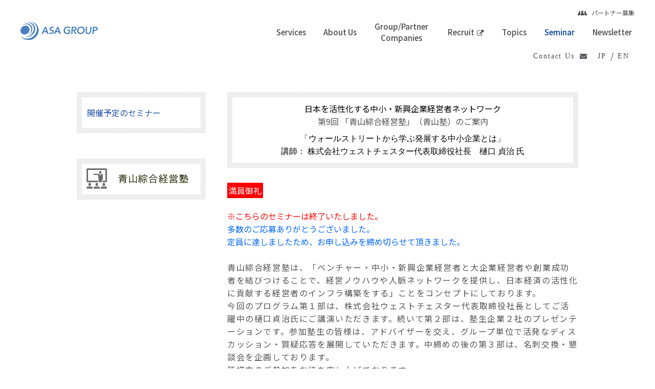

--- FILE ---
content_type: text/html; charset=UTF-8
request_url: https://www.aoyama.ac/seminar/0078.html
body_size: 24529
content:
<!DOCTYPE html PUBLIC "-//W3C//DTD XHTML 1.0 Transitional//EN" "http://www.w3.org/TR/xhtml1/DTD/xhtml1-transitional.dtd">
<html xmlns="http://www.w3.org/1999/xhtml" xml:lang="ja" lang="ja">
<head>
<meta name="robots" content="ALL" />
<meta http-equiv="Content-Type" content="text/html; charset=utf-8" />
<meta name="content-language" content="ja" />
<title>「ウォールストリートから学ぶ発展する中小企業とは」 - </title>
<meta name="keywords" content="経営ノウハウ,人脈,日本経済の活性化,岩本正美" />
<meta name="description" content="" />
<meta http-equiv="pragma" content="no-cache" />
<meta http-equiv="cache-control" content="no-cache" />
<meta http-equiv="expires" content="0" />
<meta http-equiv="X-UA-Compatible" content="IE=Edge" />
<meta name="viewport" content="width=1020px" />
<meta http-equiv="Content-Style-Type" content="text/css" />

<link href="/css/old_archives/style.php" rel="stylesheet" type="text/css" />
<link href="/css/old_archives/layout.css" rel="stylesheet" type="text/css" />
<link href="/css/old_archives/old_style.css" rel="stylesheet" type="text/css" />
<link href="/css/style.css" rel="stylesheet" type="text/css" />


<link href="https://fonts.googleapis.com/css?family=Open+Sans:400,600" rel="stylesheet" type="text/css" />
<meta http-equiv="Content-Script-Type" content="JavaScript" />
<!--[if gte IE 9]><!-->
<script type="text/javascript" src="/js/old/jquery-2.1.3.min.js"></script>
<!--<![endif]-->
<!--[if lte IE 8]>
	<script type="text/javascript" src="/js/old/selectivizr-min.js"></script>
 <script type="text/javascript" src="/js/old/jquery-1.9.1.min.js"></script>
<![endif]-->
<!--<script type="text/javascript" src="/js/old/flowtype.js"></script>-->
<script type="text/javascript" src="/js/lib/jquery.easing.1.3.js"></script>
<script type="text/javascript" src="/js/old/others.js"></script>
<link rev="made" href="mailto:***@aoyama.ac" />
<link href="http://www.aoyama.ac/update.xml" rel="alternate" type="application/rss+xml" title="RSS News Feed" />
<link rel="icon" href="http://www.aoyama.ac/favicon.ico" type="image/x-icon" />
<link rel="Shortcut Icon" type="image/x-icon" href="http://www.aoyama.ac/favicon.ico" />
<link rel="next" href="0079.html" />
</head><body>
<div class="wrapper">

<!-- Google Tag Manager (noscript) -->
<noscript><iframe src="https://www.googletagmanager.com/ns.html?id=GTM-K56CB8Q"
  height="0" width="0" style="display:none;visibility:hidden"></iframe></noscript>
  <!-- End Google Tag Manager (noscript) -->
<header id="header" class="nonTop">
  <div class="enclosingWrap" id="animeH">
    <div class="enclosing">
      <div id="partnerbox" class="partnerbox pcOnly">
        <a href="/partner/" class="notHover">
          <svg width="17.319" height="9.27" viewBox="0 0 17.319 9.27">
            <g transform="translate(19940 22371.002)">
              <path d="M65.565,21.365a3.213,3.213,0,0,0-1.012.554c-.068.054-.134.11-.2.167a7.751,7.751,0,0,1,1.12,4.554h4.17c0-2.349-.521-3.8-1.689-4.721a3.21,3.21,0,0,0-1.018-.555" transform="translate(-19992.324 -22388.371)" fill="#fff"/>
              <path d="M2.7,21.365a3.213,3.213,0,0,0-1.012.554C.521,22.835,0,24.291,0,26.64H4.179A7.757,7.757,0,0,1,5.3,22.091c-.066-.059-.134-.117-.2-.172a3.21,3.21,0,0,0-1.018-.555" transform="translate(-19940 -22388.371)" fill="#fff"/>
              <path d="M30.916,21.365a3.213,3.213,0,0,0-1.012.554c-1.168.916-1.689,2.372-1.689,4.721h6.78c0-2.349-.521-3.8-1.689-4.721a3.21,3.21,0,0,0-1.018-.555" transform="translate(-19962.941 -22388.371)" fill="#fff"/>
              <path d="M39.351,2.089A2.089,2.089,0,1,1,37.261,0a2.089,2.089,0,0,1,2.09,2.089" transform="translate(-19968.598 -22371.002)" fill="#fff"/>
              <path d="M69.115,6.415a1.643,1.643,0,1,1-1.643-1.643,1.643,1.643,0,0,1,1.643,1.643" transform="translate(-19993.523 -22374.881)" fill="#fff"/>
              <path d="M12.574,6.415a1.643,1.643,0,1,1-1.643-1.643,1.643,1.643,0,0,1,1.643,1.643" transform="translate(-19947.551 -22374.881)" fill="#fff"/>
            </g>
          </svg>
          パートナー募集</a>
      </div>
      <div class="logoBox">
        <a href="/" class="notHover"><img src="/images/common/logo.svg" alt="ASA GROUP"></a>
      </div>
      <nav id="globalNavigations">
        <div class="navWrap">
          <ul>
            <li><a href="/services/" class="notHover uaJs">Services</a></li>
            <li><a href="/about_us/" class="notHover uaJs ">About Us</a></li>
            <li><a href="/group/" class="notHover uaJs ">Group/Partner <br class="originalBr">Companies</a></li>
            <li><a href="/recruit/" class="windowIcon black notHover uaJs" target="_blank">Recruit</a></li>
            <li><a href="/topic/" class="notHover uaJs ">Topics</a></li>
            <li><a href="/seminar/" class="notHover uaJs current">Seminar</a></li>
            <li class="navEnd"><a href="/newsletter/" class="notHover uaJs ">Newsletter</a></li>
            <li class="spOnly">
              <div class="partnerContact">
                <a href="/partner/">
                  <div class="box">
                    <p>パートナー募集</p>
                    <span>Business Partnerships</span>
                  </div>
                </a>
              </div>
            </li>
            <li class="spOnly">
              <div class="navContact">
                <a href="/contact/">
                  <div class="box">
                    <p>お問い合わせ</p>
                    <span>Contact Us</span>
                  </div>
                </a>
              </div>
            </li>
            <li class="spOnly">
              <div class="lang">
                <a href="javascript:void(0)">JP</a> / <a href="/en/" target="_blank">EN</a>
              </div>
            </li>
            <li class="spOnly">
              <div class="primeGlobalColumn">
                <a href="javascript:void(0);" class="alertPop">
                  <img src="/images/common/logo_primeglobal.png" alt="primeglobal">
                  <p>ASA GROUP <br>an independent member firm of PrimeGlobal</p>
                </a>
              </div>
            </li>
          </ul>
        </div>
      </nav>
      <div class="trackingMoveContact nonTop">
        <div class="langeBox">
          <a href="javascript:void(0)" class="notHover notPointer">JP</a><span>/</span><a href="/en/" target="_blank">EN</a>
        </div>
        <div class="contactMoveBox">
          <p><a href="/contact/">Contact Us</a></p>
        </div>
      </div>
      <div id="spNavBtn">
        <div class="box">
          <span></span>
          <span></span>
          <span></span>
        </div>
        <div class="closeBox">
          <span></span>
          <span></span>
        </div>
      </div>
    </div>
  </div>
</header>



</div>

<div class="wrap jsOldarchive">
<div class="mainWrap juku">
<div class="pageImage">
<div class="pageImage_in">
<p class="presents">日本を活性化する中小・新興企業経営者ネットワーク<span>第9回 「青山綜合経営塾」（青山塾）のご案内</span></p><h1><a href="../juku/">「ウォールストリートから学ぶ発展する中小企業とは」</a></h1><h2>講師：	株式会社ウェストチェスター代表取締役社長　樋口 貞治 氏</h2>
</div>
</div>

<span style="color:#FFF; background-color:#F00; padding: 3px; display:">満員御礼</span><br /><br />
<p style="color:#F00">※こちらのセミナーは終了いたしました。</p>
<div class="smnrLink" style="color:#06F;">
多数のご応募ありがとうございました。<br />
定員に達しましたため、お申し込みを締め切らせて頂きました。
<!--
<p>本セミナーを4月上旬に追加開催いたします。<br />詳細につきまして、こちらをご覧ください。</p>
<a href="" target="_blank">追加開催：参加費無料 不動産ファンド向け税制改正セミナー</a>
-->
</div>
<br />


<div class="section">
青山綜合経営塾は、「ベンチャー・中小・新興企業経営者と大企業経営者や創業成功者を結びつけることで、経営ノウハウや人脈ネットワークを提供し、日本経済の活性化に貢献する経営者のインフラ構築をする」ことをコンセプトにしております。
<p>今回のプログラム第１部は、株式会社ウェストチェスター代表取締役社長としてご活躍中の樋口貞治氏にご講演いただきます。続いて第２部は、塾生企業２社のプレゼンテーションです。参加塾生の皆様は、アドバイザーを交え、グループ単位で活発なディスカッション・質疑応答を展開していただきます。中締めの後の第３部は、名刺交換・懇談会を企画しております。</p>
皆様方のご参加をお待ち申し上げております。
</div>

<div class="section">
<h3>開催要領</h3>
<ul class="list">
	<li><div>平成28年 9月 14日（水）<br />13時30分～17時00分（開場：13時00分）</div>日時</li>
 <li>
 	<div>
		東京都港区虎ノ門1-22-14　ミツヤ虎ノ門ビル5階小ホール<br />
   地下鉄　東京メトロ銀座線・虎ノ門駅　出口4番<br />
   （桜田通りを神谷町方面に徒歩４分　セブンイレブン隣）
  </div>会場
 </li>
 <li>
 	<div class="program">
  <table class="col3tbl">
  	<tr>
   	<td>【第一部】</td>
  	<td nowrap>講演</td>
  	 <td>&nbsp;</td>
   </tr>
   <tr>
   	<td>&nbsp;</td>
  	<td>講師：</td>
 	 <td>株式会社ウェストチェスター<br />代表取締役社長　　樋口　貞治 氏</td>
   </tr>
  	<tr>
   	<td>&nbsp;</td>
  	<td>演題：</td>
  	 <td>「ウォールストリートから学ぶ発展する中小企業とは」</td>
   </tr>
  </table>

  <table class="col2tbl">
  	<tr>
   	<td>【第二部】</td>
   	<td>塾生プレゼンテーションとグループディスカッション・質疑応答</td>
   </tr>
  </table>

  <table class="col2tbl">
   <tr>
   	<td>【第三部】</td>
    <td>名刺交換・懇談会</td>
   </tr>
  </table>
 </div>
プログラム
 </li>
 <li>
 	<div>
  	<ul>
   	<li>3,500円（開催日前日までにお振込みの場合）</li>
    <li>4,500円（当日会場にてお支払いの場合）</li>
   </ul>
   <ul style="list-style-type:square"><li><small>お振込後キャンセルの場合、会費は次回分として出欠にかかわらず充当させていただきます。</small></li></ul>
 	</div>会費
 </li>
 <li><div><ul><li>2,500円（プレゼンター企業は別途ご負担ください）</li></ul></div>特別会費<sub style="display:block;">（1社につき）</sub></li>
 <li><div>30名</div>定員</li>
</ul>
<!--<span style="color:#F30; font-size:12px;">（会場が前回と変わっております。なお、開催要領は、今後若干の変更がある場合もございます。）</span>-->
</div>
<br />



<div class="section">
<h3>申込方法・締切日</h3>
<ul class="list">
	<li>
 	<div>
  下記宛メールにてお申し込みください<br />
  <p>
  <script type="text/javascript">
		<!--
		function convertMoji2_shtml(t){
		var s="",moji="";
		for(var i=0;i<t.length;i++){
		moji=t.charCodeAt(i);
		s +=String.fromCharCode(moji+1);
		}
		return s;
		}
		var em_shtml=convertMoji2_shtml(String.fromCharCode(105,116,106,116,63,96,110)+String.fromCharCode(120,96,108,96,45,96,98));
		document.write('<a href="mai'+'lto:'+em_shtml+'">'+em_shtml+'</a>');
		// -->
		</script>
  </p>

  お申し込み手続き終了後、改めてご案内いたします<br />
  定員になり次第、締め切りとさせていただきます
  </div>&nbsp;
 </li>
</ul>
</div>
<br />



<div class="section">
<h3>講師　樋口　貞治　氏　プロフィール<span class="j">株式会社ウェストチェスター　代表取締役社長</span></h3>
<p>
1957年生まれ。<br />83年California St.Mary’s College Business Administrations卒業。<br />Marin Midland Bank、Chase Manhattan Bank、Bankers Trust Co各東京支店を経て、Bankers Trust Coニューヨーク本店アジア政府、金融機関部長、同行GIS日本代表兼金融法人本部長、日本オペレーティングコミッティメンバー、Chase Manhattan CTS東アジア代表兼金融法人本部長を歴任、02年(株)クリード取締役、05年より現任。
</p>
</div>
<br />

<div class="section">
<h3>特別顧問</h3>
<table width="100%" class="xy" summary="特別顧問">
<caption style="text-align: right; font-weight: lighter;">（敬称略）</caption>
<caption align="bottom" style="text-align: right; font-weight: lighter;"></caption>
<caption align="bottom" style="text-align: left; font-weight: lighter;"></caption>
<tr><th>お名前</th><th>会社　・　団体名</th><th>役職等</th></tr>
<tr><td>今野　由梨</td><td>ダイヤル・サービス㈱</td><td>代表取締役社長・CEO</td></tr>
</table>
</div>
<br />

<div class="section">
<h3>アドバイザーの皆さま</h3>
毎回５～６名のアドバイザーにご出席いただきます！
<table width="100%" class="xy" summary="青山綜合経営塾アドバイザーの皆さま">
<caption style="text-align: right; font-weight: lighter;">（50音順、敬称略）</caption>
<caption align="bottom" style="text-align: right; font-weight: lighter;">（平成28年6月末現在）</caption>
<caption align="bottom" style="text-align: left; font-weight: lighter;">＊印：エグゼクティブアドバイザー</caption>
<tr><th>お名前</th><th>会社　・　団体名</th><th>役職等</th></tr>
<tr><td>河野　秀樹</td><td>㈱日本鶏卵</td><td>代表取締役社長</td></tr>
<tr><td>坂本　正彦＊</td><td>東京ワークシェア㈱</td><td>最高顧問</td></tr>
<tr><td>藤堂　裕隆</td><td>セブンシーズホールデイングス㈱</td><td>代表取締役社長</td></tr>
<tr><td>土井　義尚</td><td>特定非営利活動法人四瑞会</td><td>理事長</td></tr>
<tr><td>早川　洋</td><td>㈱朋栄</td><td>取締役会長</td></tr>
<tr><td>馬場　千晴</td><td>㈱埼玉りそな銀行</td><td>社外取締役</td></tr>
<tr><td>樋口　貞治</td><td>㈱ウェストチェスター</td><td>代表取締役社長</td></tr>
<tr><td>藤原　武平太</td><td>国際キワニス日本地区</td><td>次期ガバナー</td></tr>
<tr><td>前田　豊司</td><td>日興アイ・アール㈱</td><td>常務取締役</td></tr>
<tr><td>梁瀬　行雄</td><td>オリックス㈱</td><td>名誉顧問</td></tr>
</table>
</div>
<br />



<div class="section">
<h3>青山綜合経営塾（青山塾）</h3>
<ul class="list">
<li>
<div>
<table border="0" cellpadding="0" cellspacing="3" class="xy" width="100%">
	<tr>
 	<td width="100" valign="top">所在地</td>
  <td valign="top">
  〒105-0001<br />
  東京都港区虎ノ門4丁目3番13号<br />
  ヒューリック神谷町ビル６階<br />
  青山綜合会計事務所内</td>
</tr>
	<tr>
 	<td valign="top">TEL</td>
  <td valign="top">代表：(03)5404-5500<br />
FAX：(03)3433-6103</td>
</tr>
 <tr>
<td valign="top">お問い合わせ</td>
<td valign="top">

<script type="text/javascript">
<!--
function convertMoji2_shtml(t){
var s="",moji="";
for(var i=0;i<t.length;i++){
moji=t.charCodeAt(i);
s +=String.fromCharCode(moji+1);
}
return s;
}
var em_shtml=convertMoji2_shtml(String.fromCharCode(105,116,106,116,63,96,110)+String.fromCharCode(120,96,108,96,45,96,98));
document.write('<a href="mai'+'lto:'+em_shtml+'">'+em_shtml+'</a>');
// -->
</script>

</td>
</tr>
<tr>
	<td valign="top">塾長</td>
 <td valign="top">粟国　正樹<span style="font-size:12px; display:block;">(青山綜合会計事務所 代表取締役副社長)</span></td>
</tr>
 <tr>
 	<td valign="top">事務局長</td>
  <td valign="top">
岩本　正美<br />
<script type="text/javascript">
<!--
function convertMoji2_shtml(t){
var s="",moji="";
for(var i=0;i<t.length;i++){
moji=t.charCodeAt(i);
s +=String.fromCharCode(moji+1);
}
return s;
}
var em_shtml=convertMoji2_shtml(String.fromCharCode(108,44,104,118,96,108,110,115,110,63,96)+String.fromCharCode(110,120,96,108,96,44,114,45,96,98));
document.write('E-mail: <a href="mai'+'lto:'+em_shtml+'">'+em_shtml+'</a>');
// -->
</script>
 </td>
</tr>
 <tr>
 	<td valign="top">スタッフ</td>
  <td valign="top">
福谷
 </td>
</tr>
</table>
</div>&nbsp;
</li>
</ul>
</div>


<p class="right"><a href="./">セミナー情報へ戻る</a></p>
</div><!--/ mainWrap -->

<div class="sideWrap">
<ul>
	<li><a href="/seminar/"><span>開催予定のセミナー</span></a></li>
</ul>
<br />
<br />
<a href="/juku/">
	<span><img src="/images/seminar/bnr_juku.gif" alt="青山綜合経営塾"></span>
</a></div><!--/ sideWrap -->








</div>
<div id="responsibleCheck"></div>
<footer id="footer">
  <div class="footerBg">
    <div class="sitemapLayout">
      <div class="listBox oneColumn">
        <dl class="accordionSp">
          <dt>
            <a href="/services/" class="pcOnly">Services</a>
            <p class="spOnly">Services</p>
          </dt>
          <dd>
            <ul>
              <li><a href="/services/">事業内容</a></li>
              <li><a href="/services/fund/">ファンドサービス</a></li>
              <li><a href="/services/corporate/">コーポレートサービス</a></li>
            </ul>
          </dd>
        </dl>
      </div>
      <div class="listBox twoColumn">
        <dl class="accordionSp">
          <dt>
            <a href="/about_us/" class="pcOnly">About Us</a>
            <p class="spOnly">About Us</p>
          </dt>
          <dd>
            <ul>
              <li><a href="/about_us/company_profile.html">会社概要</a></li>
              <li><a href="/about_us/management_philosophy.html">経営理念</a></li>
              <li><a href="/about_us/sdg.html">SDG計画</a></li>
              <li><a href="/about_us/partners.html">役員紹介</a></li>
              <li><a href="/about_us/sustainability.html">サステナビリティ方針</a></li>
            </ul>
          </dd>
        </dl>
      </div>
      <div class="listBox treeColumn">
        <dl class="accordionSp">
          <dt>
            <a href="/group/" class="pcOnly">Group / Partners</a>
            <p class="spOnly">Group / Partners</p>
          </dt>
          <dd>
            <ul>
              <li><a href="/group/group_companies.html">グループ企業の紹介</a></li>
              <li><a href="/group/partner_companies.html">提携企業のご紹介</a></li>
              <li><a href="/group/singaporeoffice.html">シンガポールオフィス概要</a></li>
            </ul>
          </dd>
        </dl>
      </div>
      <div class="listBox fourColumn">
        <dl class="accordionSp">
          <dt><span class="windowIcon black">Recruit</span></dt>
          <dd>
            <ul>
              <li><a href="/recruit/" target="_blank">キャリア/新卒採用情報</a></li>
              <li><a href="/recruit/corporate/" target="_blank">会社を知る</a></li>
              <li><a href="/recruit/environment/" target="_blank">働く環境を知る</a></li>
<!--              <li><a href="/recruit/environment/" target="_blank">社員紹介</a></li>-->
              <li><a href="/recruit/new_graduates/" target="_blank">新卒の方へ</a></li>
              <li><a href="https://hrmos.co/pages/aoyamaac/jobs" target="_blank">募集要項</a></li>
            </ul>
          </dd>
        </dl>
      </div>
      <div class="listBox oneColumn">
        <dl class="accordionSp">
          <dt>
            <a href="/topic/" class="pcOnly">Topics</a>
            <p class="spOnly">Topics</p>
          </dt>
          <dd>
            <ul>
              <li><a href="/topic/">最新情報</a></li>
            </ul>
          </dd>
        </dl>
      </div>
      <div class="listBox twoColumn">
        <dl class="accordionSp">
          <dt>
            <a href="/seminar/" class="pcOnly">Seminars</a>
            <p class="spOnly">Seminars</p>
          </dt>
          <dd>
            <ul>
              <li><a href="/seminar/">開催予定のセミナー</a></li>
              <li><a href="/seminar/#moveOld">開催済みのセミナー</a></li>
            </ul>
          </dd>
        </dl>
      </div>
      <div class="listBox oneColumn spOnly">
        <dl class="accordionSp">
          <dt>
            <a href="/newsletter/" class="pcOnly">Newsletter</a>
            <p class="spOnly">Newsletter</p>
          </dt>
          <dd>
            <ul>
              <li><a href="/newsletter/">配信情報</a></li>
            </ul>
          </dd>
        </dl>
      </div>
      <div class="listBox treeColumn">
        <dl>
          <dd>
            <ul>
              <li><a href="/privacypolicy/">個人情報保護への取り組み</a></li>
              <li><a href="/isms/">ISMS/情報セキュリティへの取り組み</a></li>
              <li><a href="/internal/">SPC管理業務における内部管理体制</a></li>
              <li><a href="/compliance/">コンプライアンスへの取り組み</a></li>
              <li><a href="/harassmentpolicy/">ハラスメント防止に関する取り組み</a></li>
            </ul>
          </dd>
        </dl>
      </div>
      <div class="listBox fourColumn">
        <div class="primeLink">
          <a href="javascript:void(0);" class="alertPop">
            <img src="/images/common/logo_primeglobal.png" alt="primeglobal">
            <p>ASA GROUP <br>an independent member firm of PrimeGlobal</p>
          </a>
        </div>
      </div>
      <div class="listBox oneColumn pcOnly">
        <dl class="accordionSp">
          <dt>
            <a href="/newsletter/" class="pcOnly">Newsletter</a>
            <p class="spOnly">Newsletter</p>
          </dt>
          <dd>
            <ul>
              <li><a href="/newsletter/">配信情報</a></li>
            </ul>
          </dd>
        </dl>
      </div>
    </div>
    <div class="topLinkLayout">
      <div class="jukuBox">
        <a href="/partner/">
          <p>
            パートナー募集<span>Business Partnerships</span>
          </p>
        </a>
      </div>
      <hr>
      <div class="companyInfoBox">
        <a href="/pdf/company_information.pdf" target="_blank">会社案内 <span class="small">ダウンロード</span><span>Download the <br class="tabOnly">Company Profile</span></a>
      </div>
      <div class="contactBox">
        <a href="/contact/">お問い合わせ<span>Contact Us</span></a>
      </div>
    </div>
    <div class="bottomLinkLayout">
      <div class="firmBox">
        <div class="box">
          <img src="/images/common/footer_logo_01.svg" alt="">
        </div>
      </div>
      <!-- <div class="corporationBox">
        <div class="box">
          <img src="/images/common/footer_logo_02.svg" alt="">
        </div>
      </div> -->
    </div>
  </div>
  <div class="copy">
    <p>
      Copyright © ASA GROUP All Right Reserved.<br> コンテンツの無断引用・無断転載およびホームページへの無断リンクを禁じます.
    </p>
  </div>
</footer>
<script type="text/javascript" src="/js/old/pri.js"></script>
<!--▼ Google Analytics ▼-->
<script type="text/javascript">
  (function(i,s,o,g,r,a,m){i['GoogleAnalyticsObject']=r;i[r]=i[r]||function(){
  (i[r].q=i[r].q||[]).push(arguments)},i[r].l=1*new Date();a=s.createElement(o),
  m=s.getElementsByTagName(o)[0];a.async=1;a.src=g;m.parentNode.insertBefore(a,m)
  })(window,document,'script','//www.google-analytics.com/analytics.js','ga');

  ga('create', 'UA-9120889-1', 'auto');
		ga('set', 'dimension1', '218.219.247.203');/*IPアドレス取得用に追加　2015/07/07 */
		ga('require', 'displayfeatures'); /*性年代/興味関心レポート取得用に追加　2015/07/09 */
  ga('send', 'pageview');

</script>
<!--▲ Google Analytics ▲-->
<script src="/js/main.js"></script>
</body>
</html>

--- FILE ---
content_type: text/css; charset=utf-8
request_url: https://www.aoyama.ac/css/old_archives/style.php
body_size: 1688
content:
@charset "UTF-8";

.pageImage {
	color: #000;
	width:100%;
	 padding: 10px;
 	background-image: url('/images/seminar/bg_box.gif');
	background-repeat: repeat;
 
 	margin-bottom: 2em;
 
 	-webkit-box-sizing: border-box;
 	-moz-box-sizing: border-box;
 	-o-box-sizing: border-box;
 	-ms-box-sizing: border-box;
 	box-sizing: border-box;
}
.pageImage img {
	margin: 0px;
}
.pageImage_in {
	position: relative;
	padding: 10px;
	background-color: #FFF;
	text-align: center;
}
.pageImage_in h2 span {
	display: block;
}
.spImage {
	color: #000;
	width: 100%;
 	height: 200px;
 	padding: 10px;
 	background-image: url('/images/seminar/bg_box.gif');
	background-repeat: repeat;
 
 	position: relative;
 	margin-bottom: 2em;
 
 	-webkit-box-sizing: border-box;
 	-moz-box-sizing: border-box;
 	-o-box-sizing: border-box;
 	-ms-box-sizing: border-box;
 	box-sizing: border-box;
}
.pageImage img.singapore {
	margin: 0px;
}
.pageImage h1 {
	font-family: "メイリオ";
 font-weight: lighter;
	text-align:center;
	/*text-shadow: 0px 0px 3px #000; 
	behavior: url(../js/ie-css3.htc);*/
	margin: 0px;
 /*
	text-shadow: 2px 2px 4px #333;
	behavior: url(../js/ie-css3.htc);
 */
}
.pageImage h1 span {
	display:block;
}
.pageImage h2 {
font-size: 16px;
	font-family: "メイリオ";
	font-weight: lighter;
	margin: 0px;
}
.pageImage_in h1 > a {
	text-decoration: none;
}
.pageImage_in > p.presents {
	padding: 0px;
 margin: 0em 0em 0.5em 0em;
}
.pageImage_in p > span {
	display: block;
}
.pageImage_in a:hover {
	text-decoration: none;
}
.pageImage_in div {
	text-align: right;
	margin-top: 0.5em;
}
.pageImage_in div: before {
	content: "";
	height: 100%;
	display: inline-block;
	
}

--- FILE ---
content_type: text/css
request_url: https://www.aoyama.ac/css/old_archives/layout.css
body_size: 69930
content:
@charset "utf-8";
/* CSS Document */

/*COLOR-----
#000000;
#071429;
#0F2851;
#163C7A;

#1D50A2;

#567CB9;
#8EA8D1;
#C7D3E8;
#FFFFFF;
-----------*/

.font_asaBlue {
  color: #1D50A2;
}

html,
body {
  height: 100%;
  margin: 0px;
  padding: 0px;
}

body {
  color: #333333;
  font-family: "メイリオ";
  font-size: 16px;
}

/*Opera Fix*/

body:before {
  /* thanks to Maleika (Kohoutec)*/
  content: "";
  height: 100%;
  float: left;
  width: 0;
  margin-top: -32767px;
  /* thank you Erik J - negate effect of float*/
}

.wrapper {
  /*min-height: 100%;*/
  height: auto !important;
  height: 100%;
  margin: 0 auto;
  /* the bottom margin is the negative value of the footer's height */
}

#footer,
.push {
  height: 80px;
  /* .push must be the same height as .footer */
}

.push {
  overflow: hidden;
}

#footer {
  min-width: 1020px;
  font-size: 12px;
  background-color: #1D50A2;
  color: #FFF;
  padding: 0px;
  margin: 0px;
}

/*

Sticky Footer by Ryan Fait
http://ryanfait.com/

*/

/*-------------------------------------------------------------------------*/

.wrap {
  zoom: 100%;
  width: 980px;
  margin-left: auto;
  margin-right: auto;
  /* must be same height as the footer */
  background-color: #FFF;
  padding-top: 80px;
}

.wrap:after {
  content: "";
  clear: both;
  height: 0;
  display: block;
  visibility: hidden;
}

.jsOldarchive{
  padding-top: 180px;
}

.mainWrap {
  width: 686px;
  float: right;
  padding-bottom: 30px;
}

.mainWrap a {
  text-decoration: none;
  color: #1D50A2;
}

.mainWrap a:hover {
  text-decoration: underline;
}

.mainWrap ul.original_ul {
  display: block;
  width: 100%;
  padding: 0;
  margin: 0;
}

.mainWrap ul.original_ul li {
  margin-bottom: 1em;
}

.mainWrap ul.original_ul li:first-child {
  margin-bottom: 1em;
  padding: 0;
}

.mainWrap ul.original_ul li p {
  margin: 0;
  padding: 0;
  font-weight: bold;
}

.mainWrap div.en_text {
  margin: 0 !important;
  padding: 15px 0;
}

.mainWrap img.topics110only {
  display: block;
  margin: 15px auto;
}

.mainWrap ul.original_ul_second {
  padding-top: 5px;
}

.mainWrap ul.original_ul_second li {
  margin-bottom: 0em;
  padding: 0;
}

.mainWrap ul.original_ul_second li:first-child {
  margin: 0;
  padding: 0;
}

.mainWrap ul.original_ul_thaad {
  margin-bottom: 0em;
  padding: 0;
}

.mainWrap ul.original_ul_thaad li {
  margin-bottom: 0em;
  padding: 0;
  line-height: 0;
}

.mainWrap ul.original_ul_thaad li p {
  line-height: 1.3em;
  padding: 0;
  margin: 0;
}

/*-------------------------------------------------------------------------*/

.megasolar {
  background-image: url(../services/images/megasolar.jpg);
  background-position: center top;
  background-repeat: no-repeat;
  -moz-background-size: cover;
  background-size: cover;
  background-attachment: fixed;
  color: #000;
}

/*-------------------------------------------------------------------------*/

#header {
  margin-top: 0px;
  height: 120px;
  background-color: #FFF;
}

.inner {
  position: relative;
  width: 980px;
  padding: 0px 20px 0px 20px;
  margin-left: auto;
  margin-right: auto;
}

.logo {
  margin-top: 40px;
}

/*-------------------------------------------------------------------------*/

h1 {
  font-size: 28px;
  /*font-weight: lighter;*/
  font-weight: normal;
  margin-top: 0px;
  padding: 0px;
}

h2 {
  font-size: 24px;
  /*font-weight: lighter;*/
  font-weight: normal;
  margin: 0px;
  padding: 0px;
}

a img {
  border: none;
  vertical-align: middle;
}

a[name] {
  text-decoration: none;
}

li img {
  vertical-align: middle;
  margin-right: 0.5em;
}

.jp {
  font-family: Meiryo, メイリオ;
  /*font-weight: lighter;*/
  font-weight: normal;
}

.en {
  font-family: "Open Sans", sans-serif;
  /*font-weight: lighter;*/
  font-weight: normal;
}

/*
h1.en {
	font-size: 48px;
}
*/

caption {
  text-align: left;
}

.message {
  padding: 1em;
  letter-spacing: 0.1em;
  background-color: #EEE;
  margin-top: 0px;
  margin-right: 0px;
  margin-bottom: 2em;
  margin-left: 0px;
  behavior: url(/js/pie.htc);
  -moz-border-radius: 5px;
  -webkit-border-radius: 5px;
  -o-border-radius: 5px;
  -ms-border-radius: 5px;
  border-radius: 5px 5px 5px 5px;
}

.message p:last-child {
  margin-bottom: 0px;
  padding-bottom: 0px;
}

.message2 {
  padding: 1em;
  letter-spacing: 0.1em;
  background-color: #EEE;
  text-align: center;
  behavior: url(/js/pie.htc);
  -moz-border-radius: 5px;
  -webkit-border-radius: 5px;
  -o-border-radius: 5px;
  -ms-border-radius: 5px;
  border-radius: 5px 5px 5px 5px;
}

/*-------------------------------------------------------------------------*/

.navigation {
  wdith: 100%;
  padding: 10px 0px;
  margin-bottom: 0em;
  background-image: url('/images/seminar/bg_box.gif');
}

.navigation > div {
  background-color: #FFF;
}

.navigation ul {
  width: 980px;
  list-style-type: none;
  padding: 0px 20px 0px 20px;
  margin: 0 auto 0 auto;
}

.navigation ul li {
  display: inline-block;
  *display: inline;
  *zoom: 1;
  text-align: center;

  background-image: url('/images/seminar/bg_box.gif');
}

.navigation ul li a {
  font-family: "Open Sans", sans-serif;
  font-size: 18px;
  font-weight: 400;
  display: table-cell;
  vertical-align: middle;
  padding: 0px 10px 0px 10px;

  text-decoration: none;
  letter-spacing: 4px;
  color: #1D50A2;
  height: 60px;

  background-color: #FFF;
}

.navigation ul li a:hover {
  color: #1D50A2;
  transition: all 0.7s ease;

  background: none;
  filter: progid:DXImageTransform.Microsoft.gradient(startColorstr=#80FFFFFF, endColorstr=#80FFFFFF);
  background-color: rgba( 255, 255, 255, 0.5);
  /*
	filter: alpha(opacity=40);
	-ms-filter: "alpha(opacity=40)";
	*/
}

.navigation ul li a span {
  position: relative;
}

.navigation ul li a small {
  display: block;
  font-family: "メイリオ", Meiryo;
  font-size: 11px;
  letter-spacing: 2px;
  color: #333;
  /*font-weight: lighter;*/
  font-weight: normal;
}

/*-------------------------------------------------------------------------*/

.fixed {
  position: fixed;
  top: 0px;
  left: 0px;
  width: 100%;
  z-index: 10000;
}

/*-------------------------------------------------------------------------*/

.pageTop {
  position: fixed;
  bottom: 20px;
  right: 21px;
  font-size: 77%;
  z-index: 100;
}

.pageTop a {
  background: #666;
  text-decoration: none;
  color: #fff;
  width: 100px;
  padding: 30px 0;
  text-align: center;
  display: block;
  behavior: url(/js/pie.htc);
  -moz-border-radius: 0.5em;
  -webkit-border-radius: 0.5em;
  border-radius: 0.5em;
}

.pageTop a:hover {
  text-decoration: none;
  background: #999;
}

/*-------------------------------------------------------------------------*/

.telBox {
  font-family: 'Open Sans', sans-serif;
  width: 200px;
  height: 45px;
  position: absolute;
  right: 240px;
  top: 54px;
  font-size: 24px;
  text-align: right;
  padding: 0px;
}

.telBox img {
  margin-right: 10px;
  vertical-align: baseline;
}

.telBox span {
  font-family: "メイリオ", Meiryo;
  font-size: 11px;
  display: block;
}

.telBox a {
  /*font-weight: lighter;*/
  font-weight: normal;
  text-decoration: none;
  color: #1D50A2;
}

.telBox a:hover {
  text-decoration: underline;
}

/*-------------------------------------------------------------------------*/

.btnForm {
  position: absolute;
  top: 58px;
  right: 20px;
}

.btnForm a {
  width: 210px;
  height: 43px;
  background-color: #1D50A2;
  border: dotted 1px #1D50A2;
  behavior: url(../js/pie.htc);
  -moz-border-radius: 0.5em;
  -webkit-border-radius: 0.5em;
  border-radius: 0.5em;

  display: table-cell;
  vertical-align: middle;

  color: #FFF;
  text-decoration: none;
  text-align: center;
  z-index: 1;
}

.btnForm a:hover {
  color: #1D50A2;

  transition: all 0.7s ease;
  background-color: rgba( 255, 255, 255, 0.40);
  /*filter:progid:DXImageTransform.Microsoft.gradient(startColorstr=#1AFFFFFF,endColorstr=#1AFFFFFF);*/
  filter: alpha(opacity=40);
  -ms-filter: "alpha(opacity=40)";
}

.btnForm img {
  position: absolute;
  top: 40%;
  left: 20px;
}

.add {
  width: 100%;
  text-align: center;
}

.add p {
  display: inline-block;
  width: 300px;
  margin-top: 1em;
  text-align: center;
  background-image: url('/images/seminar/bg_box.gif');
}

.add p a {
  width: 100%;
  padding: 20px 0px 20px 0px;
  display: inline-block;
  color: #FFF !important;
  text-decoration: none;
  background-color: rgba( 29, 80, 162, 1.00);
  text-align: center;
  behavior: url(/js/pie.htc);
  -moz-border-radius: 3px;
  -webkit-border-radius: 3px;
  -o-border-radius: 3px;
  -ms-border-radius: 3px;
  border-radius: 3px 3px 3px 3px;
}

.add p a:hover {
  text-decoration: none !important;
  transition: all 0.7s ease;
  background-color: rgba( 29, 80, 162, 0.75);
  filter: alpha(opacity=40);
  -ms-filter: "alpha(opacity=40)";
}

/*-------------------------------------------------------------------------*/

.language {
  list-style-type: none;
  position: absolute;
  top: 30px;
  right: 20px;
  margin: 0px;
  padding: 0px;
}

.language a {
  text-decoration: none;
  color: #1D50A2;
}

.language a:hover {
  text-decoration: underline;
}

.activity {
  width: 100%;
  height: 29px;
  background-color: #FFF;
  text-align: center;
  line-height: 29px;
  margin: 0px;
  padding: 0px;
  border-top-width: 1px;
  border-top-style: solid;
  border-top-color: #CCC;
}

.activity li {
  display: inline;
  margin-left: 0.5em;
  margin-right: 0.5em;
}

.activity li a {
  color: #1D50A2;
  text-decoration: none;
}

.ftrInr {
  width: 980px;
  margin-left: auto;
  margin-right: auto;
  position: relative;
}

.social {
  width: 49%;
  display: block;
  float: left;
  list-style-type: none;
  margin: 0px;
  padding: 0px;
}

.social li {
  display: inline;
}

.social li a {}

ul.copyright {
  width: 50%;
  display: block;
  color: #FFF;
  list-style-type: none;
  padding: 0px;
  margin-top: 7px;
  margin-right: 0px;
  margin-bottom: 0px;
  margin-left: 0px;
  float: rightl
}

.copyright li {
  margin: 0px;
  padding: 0px;
}

.cpBox {
  width: 440px;
  height: 35px;
  position: absolute;
  right: 0px;
  top: 7px;
}

/*-------------------------------------------------------------------------*/

.spc {}

.spc1 {
  background-color: #d8e4f0;
  background-image: url(../services/images/spc_arrow1.gif);
  width: 61px;
  background-repeat: no-repeat;
}

.spc2 {
  background-color: #90B0D2;
  background-image: url(../services/images/spc_arrow2.gif);
  width: 61px;
  background-repeat: no-repeat;
}

.spc td {
  padding: 20px;
}

.spc h4 {
  display: inline;
}

/*-------------------------------------------------------------------------*/

.bdrBox {
  padding: 1em !important;
  border: dotted 1px #ccc;
}

/*-------------------------------------------------------------------------*/

.section_group {
  margin-bottom: 4em;
}

.section_group:only-child {
  margin-bottom: 0em;
}

.service {
  padding: 0px;
  margin: 0em 0em 4em 0em;
  letter-spacing: 0.1em
}

.service:after {
  content: "";
  clear: both;
  height: 0;
  display: block;
  visibility: hidden;
}

.service h2 {
  font-size: 30px;
  font-weight: 400;
  letter-spacing: 2px;
  color: #000;
  border-bottom-width: 10px;
  border-bottom-style: solid;
  border-bottom-color: #EEE;
  padding-bottom: 0.2em !important;
  margin-bottom: 1.0em;
}

.service h2 a {
  color: #000;
  text-decoration: none;
}

.service h3 {
  font-size: 24px;
  /*font-weight: lighter;*/
  font-weight: normal;
}

.service h2 ~ div.message {
  margin-top: 1em;
}

.section {
  padding: 0px;
  margin: 0px;
  letter-spacing: 0.1em
}

.section:after {
  content: "";
  clear: both;
  height: 0;
  display: block;
  visibility: hidden;
}

.group {
  padding: 0px;
  margin-top: 0px;
  margin-right: 0px;
  margin-bottom: 6em;
  margin-left: 0px;
}

/*
.group .name {
	padding-top:200px;
	margin-top:-200px;
}
*/

.group .list ul li {
  list-style-type: none;
  margin-left: 0px;
  padding-left: 0px;
}

.section h3,
.group h3,
.btmWrap h3 {
  font-size: 30px;
  font-weight: 400;
  letter-spacing: 2px;
  color: #000;
  border-bottom-width: 10px;
  border-bottom-style: solid;
  border-bottom-color: #EEE;
  padding-bottom: 0.2em;
}

.section h3 span,
.group h3 span,
.btmWrap h3 span {
  font-family: "Open Sans", sans-serif;
  font-size: 16px;
  display: block;
  font-weight: lighter;
  letter-spacing: 2px;
}

.section h3 span.j,
.service h2 span.j {
  font-family: "メイリオ", Meiryo;
  font-size: 16px;
  display: block;
  font-weight: lighter;
  letter-spacing: 2px;
}

.section h4 {
  font-size: 20px;
  font-weight: lighter;
  padding: 0px;
  margin: 0px;
}

.section div h3 {
  border: none;
  font-size: 20px;
}

.section div h4 {
  font-size: 18px;
}

.section div h5 {
  font-size: 16px;
  font-weight: lighter;
}

.section div h4 span {
  display: block;
  font-size: 80%;
}

.section h3 a {
  color: #000;
}

.section h3 a.anchor {
  padding-top: 100px;
  margin-top: -100px;
  color: #000;
}

.section .attention {
  font-size: 14px;
  color: #ce2a35;
}

a.anchor:hover {
  text-decoration: none !important;
}

/*-------------------------------------------------------------------------*/

#svcMenu {
  list-style: none;
  width: 100%;
  padding: 0px;
  margin: 0px;
}

#svcMenu h2 {
  padding: 0px;
  margin: 0px;
}

#svcMenu li {
  text-align: center;
  padding: 0px;
  margin: 0px 0px 10px 0px;
}

#svcMenu li:last-child {
  margin-bottom: 0px;
}

#svcMenu li a {
  color: #1D50A2;
  text-decoration: none;
  background-color: #FFF;
  width: 280px;
  height: 123px;
  /*3*/
  /*height: 90px;*/
  /*4*/
  display: table-cell;
  vertical-align: middle;
}

#svcMenu span {
  position: relative;
  font-family: "Open Sans", sans-serif;
  font-size: 20px;
  font-weight: lighter;
  display: inline-block;
  vertical-align: middle;
  layout-grid-line: 100%;
}

#svcMenu sub {
  color: #000;
  display: block;
  padding-left: 0px;
  margin-left: 0px;
  font-family: "メイリオ";
  font-size: 12px;
}

#svcMenu li a:hover {
  background-color: rgba( 255, 255, 255, 0.40);
  transition: all 0.7s ease;
  /*filter:progid:DXImageTransform.Microsoft.gradient(startColorstr=#1AFFFFFF,endColorstr=#1AFFFFFF);*/
  filter: alpha(opacity=40);
  -ms-filter: "alpha(opacity=40)";
}

/*-------------------------------------------------------------------------*/

#ISQ {
  list-style: none;
  display: inline-block;
  vertical-align: middle;
  layout-grid-line: 100%;
}

#ISQ h3 {
  font-size: 48px;
  font-family: "Open Sans", sans-serif;
  font-weight: lighter;
  letter-spacing: 0.2em;
  padding: 0px;
  margin: 0px;
}

#ISQ h3:first-letter {
  color: #F00;
}

/*-------------------------------------------------------------------------*/

div#topImage {
  zoom: 1;
  width: 960px;
  height: 390px;
  margin-left: auto;
  margin-right: auto;
  margin-bottom: 4em;
  padding: 10px;

  behavior: url(/js/pie.htc);

  background: url(../images/top_image.gif) no-repeat 10px 10px,
  url('/images/seminar/bg_box.gif');
  -pie-background: url(../images/top_image.gif) no-repeat 10px 10px,
  url('/images/seminar/bg_box.gif');

  position: relative;
}

div#topImage:after {
  content: "";
  clear: both;
  height: 0;
  display: block;
  visibility: hidden;
}

div#topImage div:nth-child(1) {
  width: 280px;
  height: 100%;
  float: right;
  padding: 0px;
  margin: 0px;
}

div#topImage div:nth-child(2) {
  width: 670px;
  height: 100%;
  float: left;
  padding: 0px;
  margin: 0px;

  position: relative;
}

div#topImage div:nth-child(2):before {
  content: '';
  height: 100%;
  display: inline-block;
  vertical-align: middle;
}

/*-------------------------------------------------------------------------*/

div#sg {
  width: 190px;
  height: 190px;
  padding: 10px;
  background-image: url('/images/seminar/bg_box.gif');
  position: absolute;
  bottom: 0px;
  right: 290px;

  display: block;
}

div#sg a {
  width: inherit;
  height: inherit;

  display: table-cell;
  vertical-align: middle;
  text-align: center;
  text-decoration: none;

  behavior: url(/js/pie.htc);
  background-image: url(../images/top_image.gif);
  background-repeat: no-repeat;
  background-position: right bottom;

  color: #1D50A2;
}

div#sg a:hover {
  transition: all 0.7s ease;
  opacity: 0.4;
  filter: alpha(opacity=40);
  /* ie lt 8 */
  -ms-filter: "alpha(opacity=40)";
  /* ie 8 */
  -moz-opacity: 0.4;
  /* FF lt 1.5, Netscape */
  -khtml-opacity: 0.4;
  /* Safari 1.x */
}

div#sg span {
  position: relative;
}

div#sg small {
  color: #000;
  display: block;
}

div#sg sub {
  display: block;
}

/*------------------------------------*/

a#sg {
  width: 190px;
  height: 190px;
  padding: 10px;
  background-color: #FFF;
  background-image: url('/images/seminar/bg_box.gif');
  position: absolute;
  bottom: 0px;
  right: 290px;
  text-decoration: none;
  display: block;
}

a#sg:before {
  content: "";
  width: 190px;
  height: 190px;
  background-color: #FFF;
  position: absolute;
  top: 10px;
  left: 10px;
  behavior: url(/js/pie.htc);
  background-image: url(../images/top_image.gif);
  background-repeat: no-repeat;
  background-position: right bottom;
}

a#sg:before:hover {
  transition: all 0.7s ease;
  opacity: 0.4;
  filter: alpha(opacity=40);
  /* ie lt 8 */
  -ms-filter: "alpha(opacity=40)";
  /* ie 8 */
  -moz-opacity: 0.4;
  /* FF lt 1.5, Netscape */
  -khtml-opacity: 0.4;
  /* Safari 1.x */
}

/*-------------------------------------------------------------------------*/

/*
#small {
	list-style: none;
	width: 100%;
	padding: 0px;
	margin: 0px;
}
#small h2 {
	padding: 0px;
	margin: 0px;
}
#small li {
	text-align: center;
 padding:0px;
	margin: 0px 0px 10px 0px;
}
#small li:last-child {
	margin-bottom: 0px;
}
#small li a {
	color: #1D50A2!important;
	text-decoration: none;
	background-color: #FFF;
	width: 280px;
	height: 90px;
	display: table-cell;
	vertical-align: middle;
}
#small span {
	position: relative;
	font-family:"Open Sans", sans-serif;
	font-size: 20px;
	font-weight: lighter;
	display: inline-block;
 vertical-align: middle;
	layout-grid-line: 100%;
}
#small sub {
	color: #000;
	display: block;
	padding-left: 0px;
	margin-left: 0px;
	font-family:"メイリオ";
	font-size: 12px;
}
#small li a:hover {
	background-color: rgba( 255, 255, 255, 0.40 );
	transition: all 0.7s ease;
	color: #1D50A2;
	filter: alpha(opacity=40);
	-ms-filter: "alpha(opacity=40)";
}
*/

/*-------------------------------------------------------------------------*/

.topTopic {
  margin-bottom: 2em;
}

/*-------------------------------------------------------------------------*/

.topic .list a,
.topTopic a {
  color: #1D50A2;
  text-decoration: none;
}

.topic .list a:hover,
.topTopic a:hover {
  text-decoration: underline;
}

p.right {
  text-align: right;
  padding-bottom: 80px;
}

/*-------------------------------------------------------------------------*/

dl.instruction {}

dl.instruction dt {
  font-size: 16px;
  color: #000;
  margin: 0em 0em 0.2em 0em;
}

dl.instruction dd {
  padding: 0px 0px 0px 0px;
  margin: 0em 0em 0.2em 0em;
  /*border-bottom: dotted 1px #CCC;*/
}

dl.instruction dd ol {
  padding: 0em 0em 0em 1.0em;
  margin: 0em 0em 0em 0em;
}

dl.instruction dd ol li {
  padding: 0em 0em 0em 0em;
  margin: 0em 0em 0em 1.0em;
}

dl.instruction dd ol li ul {
  list-style-type: none;
  padding: 0em 0em 0em 0em !important;
  margin: 0.5em 0em 1.0em 0em !important;
  font-size: 14px;
}

dl.instruction dd ol li ul li {
  list-style-type: none;
  padding: 0em 0em 0em 0em !important;
  margin: 0em 0em 0em 0em !important;
  margin-bottom: 1em;
}

/*-------------------------------------------------------------------------*/

.topic dl.list dd:nth-of-type(odd),
.topTopic dl.list dd:nth-of-type(odd) {
  /*background-color: #FFF;*/
  border-bottom: dotted 1px #CCC;
}

.topic dl.list dd:nth-of-type(even),
.topTopic dl.list dd:nth-of-type(even) {
  /*background-color: #EEE;*/
  border-bottom: dotted 1px #CCC;
}

.topic dl.list dd:nth-last-of-type(1),
.topTopic dl.list dd:nth-last-of-type(1) {
  /*
	background-color: #EEE;
	border-bottom: none;
	*/
}

/*-------------------------------------------------------------------------*/

.topic dl.list dd ul,
.topTopic dl.list dd ul {
  padding: 0px 0px 0px 1.5em;
  margin: 0px 0px 0px 0px;
}

.topic dl.list dd ul li,
.topTopic dl.list dd ul li {
  padding: 0px 0px 0px 0px;
  margin: 0px 0px 0px 0px;
}

.topic dl.list p,
.topTopic dl.list p {
  padding: 0px 0px 0px 0px;
  margin: 0px 0px 0px 0px;
}

/*-------------------------------------------------------------------------*/

#topic2 {}

#topic2 div {
  margin-bottom: 4em;
  letter-spacing: 1px;
  line-height: 150%;
}

#topic2 div h2 {
  border-bottom: 1px dotted #CCC;
  margin-bottom: 1.0em;
}

#topic2 div h2 small {
  display: block;
  font-size: 12px;
}

#topic2 div p:first-child {
  margin-top: 0px;
  padding-top: 0px;
}

#topic2 div p:last-child {
  margin-bottom: 0px;
  padding-bottom: 0px;
}

#topic2 div p:only-child {
  margin-top: 0px;
  margin-bottom: 0px;
  padding-top: 0px;
  padding-bottom: 0px;
}

#topic2 div ul {
  padding-left: 0px;
  margin-left: 1.5em;
}

#topic2 li:first-child {
  /*margin-bottom: 1em;*/
}

/*-------------------------------------------------------------------------*/

ul.ttlArea {
  width: 100%;
  height: 60px;
  padding: 0px;
  margin: 0px;
  list-style-type: none;
  border-bottom: 3px solid #333;
}

ul.ttlArea:after {
  content: "";
  font-size: 10px;
  clear: both;
  height: 0;
  visibility: hidden;
  display: block;
  /*border-bottom: 1px solid #333;
	margin-bottom: 1.0em;*/
}

.ttlArea li {
  width: 50%;
  height: 100%;
  padding: 0px;
  margin: 0px;

  display: inline-block;
  *display: inline;
  *zoom: 1;

  vertical-align: top;
}

.ttlArea li:last-child {
  position: relative;
}

.ttlArea li a {
  color: #1D50A2;
  position: absolute;
  right: 0px;
  bottom: 3px;
  text-decoration: none;
}

.ttlArea li a:hover {
  text-decoration: underline;
}

.ttlArea li a:visited {}

.ttlArea li h2 {
  padding: 0px !important;
  margin: 0px !important;
}

.ttlArea li h2 {
  font-family: "Open Sans", sans-serif;
  font-size: 28px;
  font-weight: 400;
  letter-spacing: 2px;
  color: #000;
}

.ttlArea li h2 span {
  font-family: "メイリオ";
  display: block;
  font-size: 12px;
  font-weight: lighter;
}

.ttlArea li .alert_pop {
  position: absolute;
  right: 0;
  top: -15px;
  cursor: pointer;
  opacity: 1;
}

.ttlArea li .alert_pop:hover {
  opacity: .7;
}

/*-------------------------------------------------------------------------*/

.year {
  font-size: 36px !important;
  font-family: "Open Sans", sans-serif;
}

/*
.mainWrap a {
	color: #333;
	text-decolation:none;
}
.mainWrap a:hover {
	color: #333;
	text-decoration: underline;
}
*/

/*-------------------------------------------------------------------------*/

.sideWrap {
  float: left;
}

.sideWrap > ul {
  list-style-type: none;
  padding: 10px;
  margin: 0px;
  background-image: url('/images/seminar/bg_box.gif');
  line-height: 100% !important;
}

.sideWrap > ul:after {
  content: "";
  clear: both;
  height: 0;
  display: block;
  visibility: hidden;
}

.sideWrap > ul > li {
  padding: 0px;
  margin: 0px 0px 10px 0px;
}

.sideWrap > ul > li:last-child {
  padding: 0px;
  margin-bottom: 0px !important;
}

.sideWrap > ul > li > a {
  /*font-weight:bold;*/
  width: 232px;
  height: 60px;
  background-color: #FFF;
  display: table-cell;
  vertical-align: middle;
  text-decoration: none;
  padding: 0px 10px 0px 10px;
  color: #1D50A2;
}

.sideWrap > ul > li > a:hover {
  /*
	background-color:rgba(255, 255, 255, 0.50);
	transition: all 0.7s ease;
	filter:progid:DXImageTransform.Microsoft.gradient(startColorstr=#1AFFFFFF,endColorstr=#1AFFFFFF);
	*/
  transition: all 0.7s ease;
  background-color: rgba( 255, 255, 255, 0.40);
  /*filter:progid:DXImageTransform.Microsoft.gradient(startColorstr=#1AFFFFFF,endColorstr=#1AFFFFFF);*/
  filter: alpha(opacity=40);
  -ms-filter: "alpha(opacity=40)";
}

.sideWrap ul li a span {
  position: relative;
  color: #1D50A2;
}

.sideWrap > ul > li > ul {
  width: 232px;
  font-size: 13.5px;
  background-color: #FFF;
  border-top: dotted 1px #CCC;
  list-style: square;
  display: block;
  margin: 0px;
  padding: 10px;
}

.sideWrap > ul > li > ul > li {
  color: #DDD;
  margin-left: 1.5em;
  line-height: 200%;
}

.sideWrap > ul > li > ul > li > a {
  text-decoration: none;
  color: #1D50A2;
}

.sideWrap > ul > li > ul > li > a:hover {
  text-decoration: underline;
}

.sideWrap > ul > li > ul > li.ms {
  list-style-type: none;
  margin-left: 0em;
  color: #090;
}

.sideWrap > ul > li > ul > li.ms a {
  display: block;
  padding: 0.5em;
  background-color: #090;
  color: #FFF;
  border: dotted 1px #CCC;
}

.sideWrap > ul > li > ul > li > ul {
  width: auto;
  font-size: 85%;
  color: #666;
  margin-left: 1.5em;
  padding-left: 0px;
  list-style-type: disc;
}

.sideWrap > ul > li > ul > li > ul li {}

/*-------------------------------------------------------------------------*/

.btmWrap {
  margin-top: 4em;
  margin-bottom: 4em;
}

.btmWrap > ul {
  background-image: url('/images/seminar/bg_box.gif');
  line-height: 100% !important;
  list-style-type: none;
  padding: 10px;
  margin: 0px;
}

.btmWrap > ul:after {
  content: "";
  clear: both;
  height: 0;
  display: block;
  visibility: hidden;
}

.btmWrap > ul > li {
  padding: 0px;
  margin: 0px 10px 0px 0px;
  display: inline-block;
  vertical-align: top;
  height: 290px;
  background-color: #FFF;
}

.btmWrap > ul > li:last-child {
  padding: 0px;
  margin: 0px !important;
}

.btmWrap > ul > li > a {
  /*font-weight:bold;*/
  /*width: 212px;*/
  /*4*/
  width: 293px;
  height: 60px;
  background-color: #FFF;
  display: table-cell;
  vertical-align: middle;
  text-decoration: none;
  padding: 0px 10px 0px 10px;
  color: #1D50A2;
}

.btmWrap > ul > li > a:hover {
  /*
	background-color:rgba(255, 255, 255, 0.50);
	transition: all 0.7s ease;
	filter:progid:DXImageTransform.Microsoft.gradient(startColorstr=#1AFFFFFF,endColorstr=#1AFFFFFF);
	*/
  transition: all 0.7s ease;
  background-color: rgba( 255, 255, 255, 0.40);
  /*filter:progid:DXImageTransform.Microsoft.gradient(startColorstr=#1AFFFFFF,endColorstr=#1AFFFFFF);*/
  filter: alpha(opacity=40);
  -ms-filter: "alpha(opacity=40)";
}

.btmWrap > ul li a span {
  position: relative;
}

.btmWrap > ul > li > ul {
  width: 293px;
  padding: 10px;
  margin: 0px;
  font-size: 14px;
  background-color: #FFF;
  border-top: dotted 1px #CCC;
  list-style: square;
  display: block;
}

.btmWrap > ul > li > ul > li {
  color: #DDD;
  margin-left: 1.5em;
  line-height: 150%;
}

.btmWrap > ul > li > ul > li > a {
  text-decoration: none;
  color: #1D50A2;
}

.btmWrap > ul > li > ul > li > a:hover {
  text-decoration: underline;
}

.btmWrap > ul > li > ul > li.ms {
  list-style-type: none;
  margin-left: 0em;
  color: #090;
}

.btmWrap > ul > li > ul > li.ms a {
  display: block;
  padding: 0.5em;
  background-color: #090;
  color: #FFF;
  border: dotted 1px #CCC;
}

.btmWrap > ul > li > ul > li > ul {
  width: auto;
  font-size: 85%;
  color: #666;
  margin-left: 1.5em;
  padding-left: 0px;
  list-style-type: disc;
}

.btmWrap > ul > li > ul > li > ul li {}

/*-------------------------------------------------------------------------*/

.calender {
  text-align: center;
  font-size: 24px;
  font-family: "Open Sans", sans-serif !important;
}

.calender li {
  line-height: 50px;
}

.calender li a:hover {
  background-color: rgba( 255, 255, 255, 0.10);
  /*RGB指定によりFONTは影響を受けない*/
  transition: all 0.7s ease;
  color: #1D50A2;
  /*filter:progid:DXImageTransform.Microsoft.gradient(startColorstr=#1AFFFFFF,endColorstr=#1AFFFFFF);*/
  filter: alpha(opacity=40);
  -ms-filter: "alpha(opacity=40)";
}

/*-------------------------------------------------------------------------*/

table.xy {
  font-size: 14px;
}

table.xy {
  border-top-width: 1px;
  border-right-width: 1px;
  border-top-style: solid;
  border-right-style: solid;
  border-top-color: #CCC;
  border-right-color: #CCC;
}

table.xy th {
  background-color: #EFEFEF;
  border-bottom-width: 1px;
  border-bottom-style: solid;
  border-bottom-color: #CCC;
  border-left-width: 1px;
  border-left-style: solid;
  border-left-color: #CCC;
  word-wrap: break-word;
  font-weight: lighter;
  padding: 0.5em;
}

table.xy td {
  border-bottom-width: 1px;
  border-bottom-style: solid;
  border-bottom-color: #CCC;
  border-left-width: 1px;
  border-left-style: solid;
  border-left-color: #CCC;
  padding: 0.5em;
}

table tr td ul {
  margin-top: 0px;
  margin-bottom: 0px;
  margin-right: 0px;
  margin-left: 1.5em;
  padding: 0px;
}

table tr td ul li {}

.left th {
  text-align: left !important;
}

/*-------------------------------------------------------------------------*/

table.xyz {}

table.xzy th {
  background-color: #EFEFEF;
  word-wrap: break-word;
  font-weight: lighter;
  padding: 0.5em;
}

table.xyz td {
  padding: 0.5em;
}

/*-------------------------------------------------------------------------*/

table.yx {
  font-size: 14px;
}

table.yx {
  border-top-width: 1px;
  border-right-width: 1px;
  border-top-style: solid;
  border-right-style: solid;
  border-top-color: #CCC;
  border-right-color: #CCC;
}

table.yx th {
  background-color: #EFEFEF;
  border-bottom-width: 1px;
  border-bottom-style: solid;
  border-bottom-color: #CCC;
  border-left-width: 1px;
  border-left-style: solid;
  border-left-color: #CCC;
  word-wrap: break-word;
  font-weight: lighter;
  padding: 0.5em;
}

table.yx td {
  border-bottom-width: 1px;
  border-bottom-style: solid;
  border-bottom-color: #CCC;
  border-left-width: 1px;
  border-left-style: solid;
  border-left-color: #CCC;
  padding: 0.5em;
}

table.yx tr td ul {
  margin-top: 0px;
  margin-bottom: 0px;
  margin-right: 0px;
  margin-left: 1.5em;
  padding: 0px;
}

table.yx tr td ul li {}

/*-------------------------------------------------------------------------*/

.item_table {
  display: table;
  table-layout: fixed;
  border-collapse: collapse;
  width: 100%;
}

.item_table > div {
  display: table-row;
}

.item_table > div > ul,
.item_table > div > div {
  display: table-cell;
}

.item_table h3 {
  color: #000;
  margin-bottom: 0.2em;
  border-bottom: 1px #999 dotted;
}

/*-------------------------------------------------------------------------*/

.item_table_bdr {
  width: 100%;
  display: table;
  table-layout: fixed;
  border-collapse: collapse;
  border-spacing: 0px 0px;
  /* 左右 上下で記述 */
  border: solid 1px #1D50A2;
  -webkit-box-sizing: border-box;
  -moz-box-sizing: border-box;
  -o-box-sizing: border-box;
  -ms-box-sizing: border-box;
  box-sizing: border-box;
}

.item_table_bdr > ul,
.item_table_bdr > div {
  display: table-row;
  padding: 0px;
  margin: 0px;
  border-bottom: 1px solid #1D50A2;
}

.item_table_bdr > ul:last-child,
.item_table_bdr > div:last-child {
  border: none;
}

.item_table_bdr > ul li {
  list-style-type: none;
  display: table-cell;
  padding: 10px;
  vertical-align: middle;
  border-right: 1px solid #1D50A2;
}

.item_table_bdr > ul li:last-child {
  border: none;
}

/*-------------------------------------------------------------------------*/

.cl1 {
  table-layout: auto;
  background-color: #F3F5FA;
  border-color: #1D50A2;
}

.cl1 > ul {
  border-color: #1D50A2;
}

.cl1 > ul li:first-child {
  white-space: nowrap;
  background-color: #C7D3E8;
  border-color: #1D50A2;
  text-align: center;
}

.cl1 h3 {
  color: #000;
  margin-bottom: 0.2em;
  border-bottom: 1px dotted #999;
}

.mgn4 {
  margin-bottom: 4em;
}

.mgn2 {
  margin-bottom: 2em;
}

.bdn {
  border-top: 0px;
}

.bdn ul {
  border-bottom: none !important;
}

.bdn ul li {
  border-right: 1px solid #1D50A2 !important;
}

.bdn ul li:last-child {
  border-right: none !important;
}

.bdb {
  border-color: #1D50A2 !important;
}

/*-------------------------------------------------------------------------*/

.flow_table {
  display: table;
  table-layout: fixed;
  border-collapse: collapse;
  width: 100%;
}

.flow_table > div {
  display: table-row;
}

.flow_table > div div {
  display: table-cell;
}

.flow_table > div div ul {
  padding: 0px;
  margin: 0px;
}

.flow_table > div > div:nth-child(even) {
  width: 25px;
}

.flow_table > div:nth-child(2) > div:nth-child(even) {
  display: table-cell;
  vertical-align: middle;
  background-image: url(../services/images/arrow.gif);
  background-position-y: center;
  background-repeat: no-repeat;
}

.flow_table h3 {
  color: #000;
  margin-bottom: 0.5em;
  border-bottom: 1px #CCC dotted;
}

/*-------------------------------------------------------------------------*/

.officer {
  margin-bottom: 4em;
}

.officer:after {
  content: "";
  clear: both;
  height: 0;
  display: block;
  visibility: hidden;
}

.officer img {
  float: left;
  margin-right: 1em;
}

.officer ul.profile {
  margin-left: 0px;
  padding-left: 0px;
}

ul.profile li {
  list-style-type: none;
}

ul.profile li.name {
  font-size: 24px;
  margin-bottom: 1.0em;
}

/*-----------------------------------officer2------------------------------*/

.officer2 {
  margin-bottom: 4em;
}

.officer2:last-child {
  margin-bottom: 0em;
}

.officer2 div:nth-child(1) {
  display: block;
  width: 100%;
  height: 180px;
  margin: 0em 0em 1.0em 0em;
  padding: 0em 0em 0em 0em;
  white-space: nowrap;
  z-index: 1;
  background-color: #EFEFEF;
}

.officer2 div:nth-child(1):before {
  content: "";
  width: 10px;
  height: 100%;
  display: inline-block;
  vertical-align: middle;
  layout-grid-line: 100%;
  *display: inline;
  *zoom: 1;
  background-color: #1D50A2;
}

.officer2 div:nth-child(1):after {
  content: "";
  clear: both;
  height: 0;
  display: block;
  visibility: hidden;
}

.officer2 div:nth-child(1) img {
  margin-right: 3.0em;
  display: inline-block;
  vertical-align: middle;
  layout-grid-line: 100%;
  *display: inline;
  *zoom: 1;
}

.officer2 div:nth-child(1) ul {
  padding: 0px;
  margin: 0px;
  list-style-type: none;
  display: inline-block;
  vertical-align: middle;
  layout-grid-line: 100%;
  *display: inline;
  *zoom: 1;
}

.officer2 div:nth-child(1) ul li {
  padding: 0px;
  margin: 0px;
}

.officer2 div:nth-child(1) ul li:nth-child(1) {
  /*職位*/
  font-size: 14px;
}

.officer2 div:nth-child(1) ul li:nth-child(2) {
  /*職種*/
  font-size: 14px;
}

.officer2 div:nth-child(1) ul li:nth-child(3) {
  /*氏名*/
  display: table;
  font-size: 24px;
  color: #000;
}

.officer2 div:nth-child(1) ul li:nth-child(3) span {
  /*氏名(EN)*/
  display: table-cell;
  vertical-align: middle;
  font-family: "Open Sans", sans-serif;
  font-size: 14px;
  letter-spacing: 0.2em;
}

.officer2 div:nth-child(1) ul li:nth-child(3) span:before {
  /*氏名(EN)*/
  content: " ";
  width: 4em;
  height: 1em;
  margin-right: 1em;
}

.officer2 div:nth-child(1) ul li:nth-child(4) {
  /*出身地・生年月日*/
  font-size: 14px;
}

.officer2 div:nth-child(2) {
  margin: 0px;
  padding: 0px;

}

.officer2 div:nth-child(2) ul,
.officer2 div:nth-child(2) ul li {
  margin: 0px;
  padding: 0px;
  background-color: #F00;
}




.officer2 div:nth-child(2) dl {
  margin: 0em;
  padding: 1.0em 0em 1.0em 0em;
  border-top: 1px dotted #CCC;
  border-bottom: 1px dotted #CCC;
}

.officer2 div:nth-child(2) dt {
  font-weight: lighter;
  clear: left;
  float: left;
  width: 6em;
  padding-top: 0.2em;
  padding-right: 0em;
  padding-bottom: 0.2em;
  padding-left: 1.0em;
}

.officer2 div:nth-child(2) dd {
  padding-top: 0.2em;
  padding-right: 1.0em;
  padding-bottom: 0.2em;
  padding-left: 8em;
  margin-top: 0em;
  margin-bottom: 0em;
  margin-left: 0;
}

.officer2 div:nth-child(3) {
  position: relative;
  width: 100%;
  height: 100%;
  padding: 10px;
  border: 10px solid #EFEFEF;
  -webkit-box-sizing: border-box;
  -moz-box-sizing: border-box;
  -o-box-sizing: border-box;
  -ms-box-sizing: border-box;
  box-sizing: border-box;
}

.officer2 div:nth-child(3) p:first-child {
  padding-top: 0px;
  margin-top: 0px;
}

.officer2 div:nth-child(3) p:last-child {
  padding-bottom: 0px;
  margin-bottom: 0px;
}

.officer2 div:nth-child(3) p:only-child {
  padding: 0px;
  margin: 0px
}

.officer2 div:nth-child(3) ul {
  padding: 0em;
  margin: 0em;
}

.officer2 div:nth-child(3) ul li {
  list-style-type: disc !important;
  padding: 0em;
  margin-left: 1.5em;
}

.officer2 div:nth-child(3) h4 {
  color: #1D50A2;
  font-weight: lighter;
  padding: 0em;
  margin: 0em;
}




.officer3 {
  margin-bottom: 4em;
}

.officer3:last-child {
  margin-bottom: 0em;
}

.officer3 div:nth-child(1) {
  padding-bottom: 1em;
  margin-bottom: 1em;
  border-bottom: 1px dotted #CCC;
}

.officer3 div:nth-child(1) img {
  display: inline-block;
  vertical-align: middle;
}

.officer3 div:nth-child(1) ul {
  list-style-type: none;
  padding: 0px;
  margin: 0px;
  display: inline-block;
  vertical-align: middle;
}

.officer3 div:nth-child(1) ul li:nth-child(1) {
  font-size: 24px;
}

officer3 div:nth-child(1):before {
  width: 10px;
  height: 100%;
  background-color: #F00;
  content: "";
  display: inline-block;
  vertical-align: middle;
}

.officer3 div:nth-child(1):after {
  content: "";
  clear: both;
  height: 0;
  display: block;
  visibility: hidden;
}

.officer3 div:nth-child(2) ul {
  padding: 0px;
  margin: 0em 0em 0em 1.5em;
}

.officer3 div:nth-child(2) p {
  padding-top: 0px;
  margin-top: 0px;
}

.officer3 div:nth-child(2) span {
  color: #1D50A2;
}

.officer3 div:nth-child(2) span:before {
  content: "<< ";
  font-weight: bold;
}

.officer3 div:nth-child(2) span:after {
  content: " >>";
  font-weight: bold;
}

/*-------------------------------------------------------------------------*/

.sitemap li {
  margin-top: 7px;
  margin-bottom: 7px;
}

ul.second {
  list-style-type: circle !important;
  margin-top: 3px;
  margin-bottom: 3px;
  margin-left: 1.5em !important;
  padding: 0px;
}

ul.second {
  padding: 0px;
  margin: 0px;
}

ul.inline li {
  display: inline;
  padding: 0px;
  margin: 0px;
}

/*-------------------------------------------------------------------------*/

.archive {
  font-family: "Open Sans", sans-serif;
  color: #F00;
}

.midText {
  vertical-align: middle;
}

.right {
  text-align: right;
}

.right dt {
  text-align: right;
}

.right dd {
  text-align: left;
}

/*-------------------------------------------------------------------------*/

dl.pt1 {
  padding: 0px;
  margin: 0em 0em 0em 4em;
}

div > dl.pt1 {
  padding: 0px;
  margin: 0em 0em 0em 2em;
}

.pt1 dt {
  font-size: 120%;
  font-weight: bold;
  color: #000;
  margin-bottom: 0.5em;
  padding: 0px;
}

.pt1 dd {
  padding: 0px;
  margin: 0px 0px 1.5em 0px;
}

.pt1 dd:last-child {
  margin-bottom: 0em;
}

.pt1 dt span {
  font-size: 80%;
  font-weight: lighter;
  display: block;
}

.pt1 dt small {
  display: block;
  font-size: 70%;
  font-weight: lighter;
}

/*-------------------------------------------------------------------------*/

.pt2 dt {
  color: #000;
  font-size: 20px;
  margin-bottom: 0.5em;
  padding: 0px;
  text-indent: 0.5em;
  border-bottom-width: 1px;
  border-bottom-style: dotted;
  border-bottom-color: #CCC;
}

.pt2 dt:before {}

.pt2 dd {
  margin-bottom: 2.0em;
}

.pt2 strong {
  color: #06F;
}

/*-------------------------------------------------------------------------*/

.pt3 dt {
  letter-spacing: 0.2em;
  font-weight: bolder;
}

.pt3 dt:before {}

.pt3 dd {
  font-size: 14px;
  letter-spacing: 0.1em;
}

/*-------------------------------------------------------------------------*/

.ieerror {
  font-size: 12px;
  color: #FFF;
  background: #CCC;
  text-align: center;
  padding: 10px;
}

/*-------------------------------------------------------------------------*/

.flyer {
  font-size: 16px;
  padding-top: 80px;
}

.flyer .main {
  float: left;
  width: 700px;
  background-color: #081436;
  padding: 20px;
}

.flyer .main h1 {}

.flyer .main h2 {
  font-size: 24px;
  font-weight: lighter;
}

.flyer .main h3 {
  font-size: 18px;
  font-weight: lighter;
}

.flyer h4 {
  color: #1D50A2;
  font-size: 20px;
  font-weight: lighter;
}

.flyer .side {
  width: 200px;
  padding: 20px;
  float: right;
}

.flyer .side dl {}

.flyer side dt {
  font-weight: bold;
  margin-bottom: 0.5em;
}

.flyer side dt span {
  font-weight: lighter;
}

.flyer .side dd {
  margin-left: 0px;
  margin-bottom: 1em;
}

.speakers dt {
  font-weight: bold;
  margin-bottom: 0.5em;
  background-color: #2c4775;
  color: #FFF;
  padding: 5px;
}

.speakers dt span {
  font-weight: lighter;
}

.speakers dd {
  margin-left: 0px;
  margin-bottom: 2em;
}

.speakers {}

.speakers h3 {
  font-weight: lighter;
  margin-top: 0px;
  color: #000;
  font-size: 20px;
}

.speakers h3 span {
  display: block;
  font-size: 16px;
  font-weight: lighter
}

.speakers p:last-child {
  margin-bottom: 0px;
}

/*-------------------------*/

.flyerHead {
  position: relative;
  padding: 0px;
  margin: 0px;
}

.flyerHead:before {
  content: "";
  height: 100%;
  display: inline-block;
  vertical-align: middle;
}

.flyerHead img {
  display: inline-block;
  vertical-align: middle;
  layout-grid-line: 100%;
}

/*-------------------------*/

.list_2 ul {
  width: 100%;
  padding: 0px;
  margin: 0px;
}

.list_2 ul li {
  display: table;
  table-layout: fixed;
  border-collapse: separate;
  /* セルの間隔を空ける */
  border-spacing: 0px 0px;
  /* 左右 上下で記述 */
  width: 100%;
  padding: 0px;
  margin: 0px;
  border-bottom: 1px dotted #999;
  list-style-type: none;
}

.list_2 ul li a {
  display: table-row;
  list-style: none;
  text-decoration: none;
  padding: 0px;
  margin: 0px;
}

.list_2 ul li a span {
  display: table-cell;
  height: 100%;
  vertical-align: top;
  padding: 10px 5px;
  margin: 0px;
}

.list_2 ul li a:hover {
  background-color: #F00;
  color: #FFF;
  transition: all 0.5s ease;
}




div.separateBox {
  width: 100%;
  display: table;
  /*table-layout: fixed;*/
  border-collapse: separate;
  /* セルの間隔を空ける */
  border-spacing: 0px 0px;
  /* 左右 上下で記述 */
  padding: 0px;
  margin: 0px;
}

div.separateBox > div {
  display: table-row;
  list-style: none;
  text-decoration: none;
  padding: 0px;
  margin: 0px;
}

div.separateBox > div > div {
  display: table-cell;
  height: 100%;
  padding: 0px;
  margin: 0px;
  vertical-align: middle;
}

/*-------------------------*/

.citco {
  position: absolute;
  right: 0px;
  top: 0px;
}

.link {
  text-align: center;
}

.link a {
  color: #FFF;
  margin-left: auto;
  margin-right: auto;
}

.btn {
  display: block;
  width: 100%;
  height: 60px;
  background-color: #081436;
  line-height: 60px;
  margin-bottom: 1em;
}

.copy {
  zoom: 1;
  width: 100%;
  background-color: #2c4775;
  color: #FFF;
  margin: 0px;
  padding: 0px;
}

.copy:after {
  content: "";
  clear: both;
  height: 0;
  display: block;
  visibility: hidden;
}

.copy h1 {
  padding: 0px;
  margin: 0px;
}

.copy h2 {}

.copy h3 {}

/*----------------------------------追加開催--------------------------------*/

.spPage {
  color: #FFF;
  width: 100%;
  padding: 10px;
  background-image: url('/images/seminar/bg_box.gif');
  background-repeat: repeat;

  position: relative;
  margin-bottom: 2em;
  -webkit-box-sizing: border-box;
  -moz-box-sizing: border-box;
  -o-box-sizing: border-box;
  -ms-box-sizing: border-box;
  box-sizing: border-box;
}

.spPage_in {
  padding: 10px;
  text-align: center;
  background-color: #081436;
}

.spPage .sb {
  margin: 1em;
  font-size: 20px;
}

.spPage h1 {}

.title {
  font-size: 20px;
  border-left-width: 4px;
  border-left-style: solid;
  border-left-color: #CCC;
  text-indent: 1em;
}

.titleBox {}

.low {
  margin-bottom: 4em;
}


.smnrLink {
  color: #06F;
}

.smnrLink a {
  width: 100%;
  height: 64px;
  display: block;
  line-height: 64px;
  text-align: center;
  background-color: #1D50A2;
  color: #FFF;
  font-size: 20px;
  text-decoration: none;
  behavior: url(../js/pie.htc);
  -moz-border-radius: 0.3em;
  -webkit-border-radius: 0.3em;
  border-radius: 0.3em;
  margin-bottom: 4em;

}

.smnrLink a:hover {
  color: #FFF;
  background-color: #1D50A2;
}




/*
.formLink {
	position: relative;
}
.formLink a {
	width: 100%;
	height: 64px;
	line-height: 64px;
	text-align: center;
	background-color: #1D50A2;
	color: #FFF;
	font-size: 20px;
	text-decoration: none;
	display: block;
	behavior: url(../js/pie.htc);
	-moz-border-radius: 0.3em;
 -webkit-border-radius: 0.3em;
 border-radius: 0.3em;
}
.formLink a:hover {
	color: #FFF;
	background-color: #1D50A2;
}
*/

.fullHouse {
  background-color: #F00;
  color: #FFF;
  padding: 5px;
  text-align: center;
  letter-spacing: 0.2em;
}

.textAlign img {
  text-align: right;
}

.summary h3 {
  /*font-weight: lighter;*/
  font-weight: normal;
  color: #000;
}

/*----------------------------------LIST-----------------------------------*/

.nml {
  padding: 0px;
  margin: 0px;
}

.nml li {
  padding: 0px;
  margin: 0px 0px 0.5em 1.5em;
}

/*----------------------------------LIST-----------------------------------*/

ul.list {
  width: 100%;
  padding: 0px;
  margin: 0px 0px 2em 0px;
}

ul.list > li {
  list-style-type: none;
  border-bottom: 1px dotted #CCC;
  padding: 1.0em;
  margin: 0em;
  zoom: 1;
}

ul.list > li:after {
  content: "";
  clear: both;
  height: 0;
  display: block;
  visibility: hidden;
}



/*===============================*/

ul.list > li > div {
  width: 75%;
  float: right;
  border-left: 1px dotted #CCC;
  padding-left: 0.5em;
  margin-left: 0.5em;
  margin: 0em;
  zoom: 1;
  -webkit-box-sizing: border-box;
  -moz-box-sizing: border-box;
  -o-box-sizing: border-box;
  -ms-box-sizing: border-box;
  box-sizing: border-box;
}

ul.list > li > div:after {
  content: "";
  clear: both;
  height: 0;
  display: block;
  visibility: hidden;
}

ul.list > li > div span {
  display: block;
}

/*===============================*/

/*===============================*/

ul.list > li > div > ul,
ul.list > li > div > ol {
  width: 100%;
  display: block;
  /*float: left;
	clear: both;*/
  border: none;
  padding: 0px;
  margin-left: 1.5em;
}

ul.list > li > div > dl {
  width: 100%;
  display: block;
  /*	float: left;
	clear: both;*/
  border: none;
  padding: 0px;
  margin-left: 0px;
}

/*===============================*/

/*===============================*/

ul.list > li > ul,
ul.list > li > ol,
ul.list > li > dl {
  width: 75%;
  float: right;
  border-left: 1px dotted #CCC;
  display: block;
  margin: 0em;
  zoom: 1;
  -webkit-box-sizing: border-box;
  -moz-box-sizing: border-box;
  -o-box-sizing: border-box;
  -ms-box-sizing: border-box;
  box-sizing: border-box;
}

ul.list > li > ul,
ul.list > li > ol {
  padding: 0em 0em 0em 2.0em;
}

ul.list > li > dl {
  padding: 0em 0em 0em 1.0em;
}

/*===============================*/

/*===============================*/

ul.list li li {
  border: none;
  zoom: normal;
  list-style-type: disc;
  padding: 0em;
  margin-left: 0em;
}

ul.list li ol > li {
  list-style-type: decimal;
}

ul.list > dl dt {
  padding-left: 0px;
}

ul.list > dl dd {
  padding-left: 0px;
  margin-left: 1.0em;
}

ul.list > ul ul,
ul.list > ul ol,
ul.list > ul dl,
ul.list > ol ol,
ul.list > ol ul,
ul.list > ol dl,
ul.list > dl dl,
ul.list > dl ul,
ul.list > dl ol {
  float: none;
  border: none;
}

ul.list ul ul {
  padding-left: 1.0em;
}

ul.list dd ul,
ul.list dd ol {
  padding-left: 1.0em;
}

ul.list div dl dd dl {}

ul.list dl dd dl {}

ul.list li li ul,
ul.list li li ol,
ul.list li li dl {
  width: 100%;
}

ul.list li div.mail a {
  text-decoration: none;
  color: #1D50A2;
}

ul.list li div.mail a:hover {
  text-decoration: underline;
}

/*===============================*/

/*===============================*/

ul.list small {
  display: block;
  /*font-weight: lighter;*/
  font-weight: normal;
}

h3 small,
h3 small {
  /*font-weight: lighter;*/
  font-weight: normal;
  font-size: 12px;
}

/*===============================*/

.inlineBox li {
  float: left;
  margin-right: 2.0em !important;
}

.inlineBox:after {
  content: "";
  clear: both;
  height: 0;
  display: block;
  visibility: hidden;
}


ul.list > li > div > ul.list > li > div {
  width: 60%;
  float: right;
  border-left: 1px dotted #CCC;
  padding-left: 1.0em;
  /* 右側余白 */
  margin: 0em;
  zoom: 1;
  -webkit-box-sizing: border-box;
  -moz-box-sizing: border-box;
  -o-box-sizing: border-box;
  -ms-box-sizing: border-box;
  box-sizing: border-box;
}

/*-----------------------------------------------------------------------*/

span[title="満員御礼"] {
  color: #F00;
}

span[title="追加開催"] {
  color: #090;
}

span[title="満員御礼"]:after,
span[title="追加開催"]:after {
  content: "　";
}

/*--------------------------------LIST2----------------------------------*/

ul.list2 {
  width: 100%;
  margin-left: 0px;
  margin-bottom: 0em;
  padding-left: 0px;
  padding-bottom: 0px;
}

ul.list2 li {
  list-style-type: none;
  zoom: 1;
  border-bottom-width: 1px;
  border-bottom-style: dashed;
  border-bottom-color: #CCC;
  /*line-height: 150%;*/
  padding-top: 0px;
  padding-bottom: 0px;
  background-color: #1d50a2;
  color: #FFF;
}

ul.list2 li:after {
  content: "";
  clear: both;
  height: 0;
  display: block;
  visibility: hidden;
}

ul.list2 li div {
  color: #333;
  width: 510px;
  float: right;
  background-color: #FFF;
  padding: 10px;
}

ul.list2 li span {
  display: block;
}

ul.list2 li.right {
  text-align: right;
  border: none;
}

ul.list2 li ul {
  margin: 0px;
  padding-top: 0px;
  padding-bottom: 0px;
}

ul.list2 li ul li {
  color: #333;
  background-color: #FFF;
  /*padding: inherit;
	margin: auto;*/
  padding-top: 0px;
  padding-bottom: 0.1em;

  border: none;
  zoom: normal;
  list-style-type: disc;
  text-indent: 1em;
}

ul.list2 li dl {
  margin-top: 0px
}

ul.list2 li div ol {
  list-style-type: decimal;
}

ul.list2 li div ol li {
  padding: 0px;
  border: none;
  zoom: normal;
}

/*----------------------------------LIST 3---------------------------------*/

ul.listOfficer {
  width: 100%;
  margin-left: 0px;
  margin-bottom: 0em;
  padding-left: 0px;
  padding-bottom: 0px;
}

ul.listOfficer li {
  list-style-type: none;
  zoom: 1;
  border-bottom-width: 1px;
  border-bottom-style: dashed;
  border-bottom-color: #CCC;
  /*line-height: 150%;*/
  padding-top: 5px;
  padding-bottom: 5px;
}

ul.listOfficer li:after {
  content: "";
  clear: both;
  height: 0;
  display: block;
  visibility: hidden;
}

ul.listOfficer li div {
  width: 70%;
  float: right;
}

ul.listOfficer li span {
  display: block;
}

ul.listOfficer li.right {
  text-align: right;
  border: none;
}

ul.listOfficer li ul {
  margin: 0px;
  padding-top: 0px;
  padding-bottom: 0px;
}

ul.listOfficer li ul li {
  /*padding: inherit;
	margin: auto;*/
  padding-top: 0px;
  padding-bottom: 0.1em;
  border: none;
  zoom: normal;
  list-style-type: disc;
}

ul.listOfficer li dl {
  margin-top: 0px
}

ul.listOfficer li div ol {
  list-style-type: decimal;
}

ul.listOfficer li div ol li {
  padding: 0px;
  border: none;
  zoom: normal;
}

/*----------------------------------LIST 4---------------------------------*/

ul.inTbl {
  list-style-type: none !important;
  margin: 0px !important;
  padding: 0px !important
}

ul.inTbl li {
  zoom: 1;
  border-bottom-width: 1px;
  border-bottom-style: dashed;
  border-bottom-color: #CCC;
  /*line-height: 150%;*/
  padding-top: 5px;
  padding-bottom: 5px;
}

ul.inTbl li:after {
  content: "";
  clear: both;
  height: 0;
  display: block;
  visibility: hidden;
}

ul.inTbl li div {
  width: 65%;
  float: right;
}

ul.inTbl li span {
  display: block;
}

ul.inTbl li.right {
  text-align: right;
  border: none;
}

ul.inTbl li.last {
  border: none;
}

/*----------------------------------LIST 5---------------------------------*/

ul.itemization > li {
  padding: 0px;
  margin: 0px;
  list-style-type: square;
}

ul.itemization ul {
  padding: 0px;
  margin: 0px 0px 0px 1.5em;
}

ul.itemization ul li {
  padding: 0px;
  margin: 0px 0px 0px 1.5em;
}

ul.itemization ul li div {
  font-size: 14px;
  letter-spacing: 0.1em;
  margin-bottom: 1.5em;
}

ul.itemization h4 {
  color: #1D50A2;
  font-size: 18px;
  /*font-weight: lighter;*/
  font-weight: normal;
  padding: 0em;
  margin: 0em 0em 0em 0em;
}

ul.itemization h5 {
  color: #000;
  font-size: 16px;
  /*font-weight: lighter;*/
  font-weight: normal;
  padding: 0em;
  margin: 0em 0em 0.5em 0em;
}

/*----------------------------------LIST 6---------------------------------*/

ul.itemization2 {
  padding-left: 0px;
}

ul.itemization2 > li {
  list-style-type: none;
  margin-bottom: 1.5em;
}

.itemization2 > li h3 {
  font-size: 18px;
  /*font-weight: lighter;*/
  font-weight: normal;
  border-bottom: none;
  margin-top: 0.2em;
  margin-bottom: 0.2em;
}

.itemization2 > li h4 {
  font-size: 18px;
  border-bottom: none;
}

.itemization2 > li + ul {
  padding-left: 0px;
  margin-left: 1.5em;
}

.itemization2 > li ul li {
  list-style-type: disc;
}

/*-------------------------------DL LIST-----------------------------------*/

dl.list dt {
  /*font-weight: lighter;*/
  font-weight: normal;
  clear: left;
  float: left;
  width: 6em;
  padding-top: 0.5em;
  padding-bottom: 0.5em;
  padding-right: 0.5em;
  padding-left: 0.5em;
  /*border-left-width: 1px;
	border-left-style: solid;
	border-left-color: #90B0D2;*/
}

dl.list dt image {
  display: block;
}

dl.list dd {
  margin-left: 0;
  /*border-bottom: dashed 1px #EEEEEE;*/
  padding-top: 0.5em;
  padding-right: 0em;
  padding-bottom: 0.5em;
  padding-left: 8em;
  margin-top: 0em;
  margin-bottom: 0em;
}

/*-------------------------------DL LIST-----------------------------------*/

dl.flex dt {
  /*font-weight: lighter;*/
  font-weight: normal;
  clear: left;
  float: left;
  width: 10%;
  padding-right: 0.5em;
  padding-left: 0.5em;
  margin: 0px;
  /*border-left-width: 1px;
	border-left-style: solid;
	border-left-color: #90B0D2;*/
}

dl.flex dt image {
  display: block;
}

dl.flex dd {
  /*border-bottom: dashed 1px #EEEEEE;*/
  padding-right: 0.5em;
  padding-left: 0.5em;
  margin-top: 0px;
  margin-fight: 0px;
  margin-bottom: 0px;
  margin-left: 12%;
}

dl.list dd ul {
  padding-left: 0em;
  margin-left: 1.5em;
}

dl.list dd ul li:first-child {
  padding-top: 0px;
  margin-top: 0px;
}

/*-------------------------------DL LIST-----------------------------------*/

dl.list3w dt {
  /*font-weight: lighter;*/
  font-weight: normal;
  clear: left;
  float: left;
  width: 4em;
  padding: 0.5em 0.5em 0.5em 0.5em;
  /*border-left-width: 1px;
	border-left-style: solid;
	border-left-color: #90B0D2;*/
}

dl.list3w dt image {
  display: block;
}

dl.list3w dd {
  margin-left: 0;
  /*border-bottom: dashed 1px #EEEEEE;*/
  padding-top: 0.5em;
  padding-bottom: 0.5em;
  padding-right: 0em;
  padding-left: 5em;
  margin-top: 0em;
  margin-bottom: 0em;
}

/*-------------------------------DL LIST-----------------------------------*/

dl.listPst dt {
  /*font-weight: lighter;*/
  font-weight: normal;
  clear: left;
  float: left;
  width: 20%;
  padding: 0.5em 0.5em 0.5em 0.5em;
  /*border-left-width: 1px;
	border-left-style: solid;
	border-left-color: #90B0D2;*/
}

dl.listPst dt image {
  display: block;
}

dl.listPst dd {
  margin-left: 0;
  /*border-bottom: dashed 1px #EEEEEE;*/
  padding-top: 0.5em;
  padding-bottom: 0.5em;
  padding-right: 0em;
  padding-left: 21%;
  margin-top: 0em;
  margin-bottom: 0em;
}

/*-------------------------------DL LIST-----------------------------------*/

.svcList {
  letter-spacing: 0.1em;
}

.svcList p {
  zoom: 100%;
}

.svcList p:after {
  content: "";
  clear: both;
  height: 0;
  display: block;
  visibility: hidden;
}

.svcList a {
  text-decoration: none;
  color: #1D50A2;
}

.svcList a:hover {
  text-decoration: underline;
}

.svcList p a {
  text-decoration: none;
  color: #333;
}

.svcList a:hover {
  text-decoration: underline;
}

.svcList h3 {
  clear: both;
}

.svcList img {
  float: left;
  margin-right: 1em;
}

.svcList h3 {
  font-size: 24px;
  font-weight: 400;
  letter-spacing: 2px;
  color: #000;
  border-bottom-width: 3px;
  border-bottom-style: solid;
  border-bottom-color: #333;
  padding-bottom: 0.2em;
}

.svcList h3 span {
  font-family: "Open Sans", sans-serif;
  font-size: 12px;
  display: block;
  /*font-weight: lighter;*/
  font-weight: normal;
  letter-spacing: 2px;
}

.svcList ul {
  margin: 0px;
  padding-left: 1.5em;
  border-top-width: 1px;
  border-top-style: dotted;
  border-top-color: #CCC;
}

.svcList ul li {
  list-style-type: square;
  margin-top: 0.5em;
  margin-bottom: 0.5em;
  margin-left: 0px;
  padding-left: 0px;
}

.svcList ul ul {
  border: none;
}

.svcList ul li ul li {
  list-style-type: disc;
}

/*-------------------------------------------------------------------------*/

ul#media {
  zoom: 100%;
  background-color: #EFEFEF;
  width: 700px;
  list-style-type: none;
  padding: 0px;
  margin: 0px;
}

ul#media:after {
  content: "";
  clear: both;
  height: 0;
  display: block;
  visibility: hidden;
}

ul#media li {
  width: 325px;
  height: 120px;
  padding: 5px;
  margin: 5px;
  border-bottom-width: 1px;
  border-bottom-style: dashed;
  border-bottom-color: #CCC;
  border-right-width: 1px;
  border-right-style: dashed;
  border-right-color: #CCC;
  display: inline-block;
  /* For IE 7 */
  *zoom: 1;
  *display: inline;

  vertical-align: top;
}

ul#media img {
  float: right;
  margin-left: 5px;
  margin-bottom: 5px;
}

ul#media a {
  text-decoration: none;
  color: #1D50A2;
}

ul#media a:hover {
  text-decoration: underline;
}

/*-------------------------------------------------------------------------*/

.seminarList {
  margin-bottom: 6em;
  font-size: 14px;
}

.seminarList dt {
  /*font-weight: lighter;*/
  font-weight: normal;
  clear: left;
  float: left;
  width: 7em;
  padding: 0px;
  /*border-left-width: 1px;
	border-left-style: solid;
	border-left-color: #90B0D2;*/
}

.seminarList dt {
  padding-top: 1.5em;
  padding-bottom: 1.5em;
  position: relative;
}

/*--　満員御礼 --*/

/*
.seminarList dt span {
	color: #F00;
	display: block;
	position: absolute;
	top: 0;
}
*/

.seminarList dd {
  /*border-bottom: dashed 1px #EEEEEE;*/
  padding-top: 1.5em;
  padding-bottom: 1.5em;
  padding-right: 0em;
  padding-left: 9em;
  margin: 0px;
  border-bottom-width: 1px;
  border-bottom-style: solid;
  border-bottom-color: #CCC;
}

.seminarList dd ul {
  padding: 0px;
  margin-top: 1em;
  margin-right: 0px;
  margin-bottom: 0px;
  margin-left: 0px;
}

.seminarList dd ul li {
  display: inline;
  padding: 0px;
  margin-top: 0px;
  margin-right: 1em;
  margin-bottom: 0px;
  margin-left: 0px;
}

.seminarList dd ul li span {
  z-index: 100px;
  background-color: #8EA8D1;
  color: #FFF;
  padding: 3px;
  vertical-align: middle;
  behavior: url(/js/pie.htc);
  -moz-border-radius: 2px;
  -webkit-border-radius: 2px;
  -o-border-radius: 2px;
  -ms-border-radius: 2px;
  border-radius: 2px 2px 2px 2px;
  /*(1:左上)px (2:右上)px (3:右下)px (4:左下)px*/
  margin-top: 0px;
  margin-right: 1.0em;
  margin-bottom: 0px;
  margin-left: 0px;
}

.seminarList h4 {
  /*font-weight: lighter;*/
  font-weight: normal;
  font-size: 16px;
  padding: 0px;
  margin: 0px;
}

.seminarList h4 a {
  font-size: 16px;
  color: #1D50A2;
  text-decoration: none;
}

.seminarList h4 a:hover {
  color: #163C7A;
  text-decoration: underline;
}

.seminarList h4 span {
  display: block;
  font-size: 14px;
}

.seminarList p {
  margin-bottom: 0px;
}

.seminarList span {
  display: block;
}

.seminarList small {
  display: block;
}

/*-------------------------------------------------------------------------*/

.cts li {
  /*font-weight: lighter;*/
  font-weight: normal;
  color: #000;
}

.cts li span {
  font-size: 20px;
  background-color: #EEE;
  padding: 0.2em;
  display: block;
}

.cts li div,
.cts li p {
  font-size: 16px;
  color: #333;
  margin: 2em 0em 2em 0em;
}

.cts li div span,
.cts li p span {
  background-color: #FFF;
  padding: 0em;
  display: inline;
}

/*-------------------------------------------------------------------------*/

.memo {
  padding: 1em;
  border: 1px dotted #999;
}

.memo ul:first-child {
  width: 100%;
  padding-top: 0em;
  margin-top: 0em;
}

.memo ul:last-child {
  width: 100%;
  padding-bottom: 0em;
  margin-bottom: 0em;
}

.memo ul:only-child {
  width: 100%;
  padding: 0em;
  margin: 0em;
}

.memo ul li {
  list-style-type: none;
  zoom: 1;
  padding-top: 5px;
  padding-bottom: 5px;
  border: none !important;
}

.memo ul li:after {
  content: "";
  clear: both;
  height: 0;
  display: block;
  visibility: hidden;
}

.memo ul li div {
  width: 73%;
  float: right;
  padding-left: 2%;
  border-left: 1px dashed #CCC;
}

.memo p:first-child {
  width: 100%;
  padding-top: 0em;
  margin-top: 0em;
}

.memo p:lst-child {
  width: 100%;
  padding-bottom: 0em;
  margin-bottom: 0em;
}

.memo p:only-child {
  width: 100%;
  padding: 0em 0em 0em 0em;
  margin: 0em 0em 0em 0em;
}

.imgList {
  list-style-type: none;
  padding: 0px;
  margin: 0px;
}

.imgList li {
  display: inline;
  padding: 0px;
  margin: 0px;
}

dl.list small {
  display: block;
}

/*------------------------------------塾-----------------------------------*/

.juku ul.list li div {
  width: 78%;
}

.juku .list li div ul {
  display: block;
  margin-bottom: 2em;
}

.juku .list dt {
  width: 8em;
}

.juku .list dd {
  padding-left: 10em;
}

.juku table td {
  vertical-align: top;
}

.juku table td a {
  color: #1D50A2;
  text-decoration: none;
}

.juku table td a:hover {
  text-decoration: underline;
}

.centerBox {
  width: 79.5918%;
  text-align: center;
  margin-right: auto;
  margin-left: auto;
}

.centerBox p {
  display: block;
  width: 100%;
  text-align: left;
  margin: 0;
  padding: 0;
  line-height: 1.6;
}


.centerBox ul,
.centerBox ul li {
  text-align: left;
}

li h4 + p {
  margin-top: 0.5em;
}

#bnr_top {
  width: 980px;
  margin-top: 1em;
  margin-right: atuto;
  margin-left: auto;
}



div.flow {
  border: solid 1px #1D50A2;
}

div.flow ul {
  width: 100%;
  display: table;
  overflow: hidden;
  position: relative;
  background-color: #8EA8D1;
  background: -ms-linear-gradient(left, #C7D3E8, #8EA8D1);
  background: -webkit-gradient(linear, left top, right bottom, from(#C7D3E8), to(#8EA8D1));
  background: -moz-linear-gradient(left, #C7D3E8, #8EA8D1);
  background: linear-gradient(left, #C7D3E8, #8EA8D1);
  padding: 0px;
  margin: 0em 0em 0em 0em;
}

div.flow ul li {
  display: table-cell;
  text-align: center;
  height: 60px;
  vertical-align: middle;
  font-size: 18px;
  font-weight: bold;
}

div.flow ul li:not(:last-child) {
  position: relative;
  z-index: 2;
}

div.flow ul li:not(:last-child):after,
div.flow ul li:not(:last-child):before {
  content: '';
  z-index: -1;
  display: block;
  border-right: 1px #1D50A2 solid;
  width: 60px;
  height: 60px;
  position: absolute;
  right: 5px;
}

div.flow ul li:not(:last-child):after {
  top: 11px;
  -webkit-transform: rotate(30deg);
  -ms-transform: rotate(30deg);
  -moz-transform: rotate(30deg);
  transform: rotate(30deg);
}

div.flow ul li:not(:last-child):before {
  top: -11px;
  -webkit-transform: rotate(-30deg);
  -ms-transform: rotate(-30deg);
  -moz-transform: rotate(-30deg);
  transform: rotate(-30deg);
}

.ma li:nth-child(1) {
  width: 35.1%;
}

.ma li:nth-child(2) {
  width: 33.3%;
}

/*-------------------------------------------------------------------------*/

.pickup {
  padding: 1em;
  background-color: #E0E7F2;
  behavior: url(/js/pie.htc);
  -moz-border-radius: 5px;
  -webkit-border-radius: 5px;
  -o-border-radius: 5px;
  -ms-border-radius: 5px;
  border-radius: 5px 5px 5px 5px;
}

.pickup p:last-child {
  margin-bottom: 0px;
}

.pickup h3 {
  padding-top: 0px;
  padding-bottom: 0.5em;
  margin-top: 0px;
  margin-bottom: 0px;
}

.pickup h3 span {
  color: #F60;
  display: inline !important;
}

.dot {
  padding-bottom: 1em;
  border: 0;
  border-bottom: 1px dotted #999;
}


#office div {
  padding-bottom: 1em;
  margin-bottom: 0.5em;
  border-bottom: 1px dotted #CCC;
}

#office div h3 {
  margin-top: 0em;
  margin-bottom: 0em;
}

#office div:last-child {
  padding-bottom: 0em;
  margin-bottom: 0em;
  border: none;
}

#office div:last-child p {
  margin-bottom: 0em;
}

#office a {
  color: #090;
}

#office a:hover {
  text-decoration: none;
}

#office div dl {
  padding: 0px;
  margin: 0px;
}

#office div dl dt {}

#office div dl dd {
  padding-bottom: 0em;
  padding-left: 0em;
  margin-left: 1.5em;
  margin-bottom: 0em;
}

#office div dl:last-child dd:last-child {
  padding-bottom: 0em;
  margin-bottom: 0em;
}

#office div dl dd ul {
  padding: 0px;
  margin: 0px;
}

#office div dl dd ul li {
  padding: 0px;
  margin: 0px;
}


.program {
  padding: 0px;
  margin: 0px;
}

.program table {
  width: 100%;
  padding: 0px 0px 0.5em 0px;
  margin: 0px 0px 0.5em 0px;
  /*border-bottom: 1px dotted #CCC;*/
}

.program table:last-child {
  width: 100%;
  padding: 0px;
  margin: 0px;
  border-bottom: none;
}

.program td {
  vertical-align: top;
}

.program td:first-child {
  white-space: nowrap;
  /*border-right: 1px dotted #CCC;*/
}

.col3tbl td:nth-child(2),
.col2tbl td:nth-child(1) {
  white-space: nowrap;
}

.col3tbl td:nth-child(3),
.col2tbl td:nth-child(2) {
  width: 100%;
}

.program td p small {
  font-size: 14px;
  letter-spacing: 0.1em;
}

.program > p {
  padding: 0px;
  margin: 0px;
  color: #F60;
}

.program > p small {
  font-size: 14px;
}

h2 {
  /*font-weight: lighter;*/
  font-weight: normal;
}

.svcList h2 {
  font-size: 30px;
  position: relative;
  background-color: #FFF;
}

.svcList h2:before {
  content: "";
  background-image: url('/images/seminar/bg_box.gif');
  background-repeat: repeat;
  width: 100%;
  height: 100%;
  padding: 0px 0px 10px 0px;
  position: absolute;
  top: 0;
  left: 0;
  z-index: -1;
}

.svcList h2 span {
  font-size: 36px;
  display: table-cell;
  vertical-align: middle;
  white-space: nowrap;
  padding-right: 13px;
}

.svcList h2 > span + small {
  font-size: 18px;
  display: table-cell;
  vertical-align: middle;
  overflow: hidden;
  /*padding-left:1em;
	text-indent:-1em;*/
}

.svcList h2 small {
  font-size: 20px;
  display: inline-block;
  vertical-align: middle;
  overflow: hidden;
  /*padding-left:1em;
	text-indent:-1em;*/
}

.svcList h2 sub {
  display: block;
  padding: 0px;
  margin: 0px;
  font-size: 44%;
  letter-spacing: 0.2em;
  text-align: justify;
}




.wrap0 {
  width: 100%;
  position: relative;
}

.wrap0 h1,
.wrap0 h2,
.wrap0 h3,
.wrap0 h4,
.wrap0 h5,
.wrap0 h6 {
  /*font-weight: lighter;*/
  font-weight: normal;
}

.flex {
  width: 100%;
  display: -webkit-box;
  display: -moz-box;
  display: -webkit-flexbox;
  display: -moz-flexbox;
  display: -ms-flexbox;
  display: -webkit-flex;
  display: -moz-flex;
  display: flex;
  -webkit-box-pack: justify;
  -moz-box-pack: justify;
  -webkit-flex-pack: justify;
  -moz-flex-pack: justify;
  -ms-flex-pack: justify;
  -webkit-justify-content: space-between;
  -moz-justify-content: space-between;
  justify-content: space-between;
}

.flex_item {
  width: 100%;
  height: 873px;
  padding: 10px;
  margin: 5px;
}

.flex_item1 {
  background-color: #C7D3E8;
}

.flex_item2 {
  background-color: #C7D3E8;
}

.flex_item3 {
  background-color: #C7D3E8;
}

.flex_item > div:first-child {
  width: 100%;
  height: 110px;
  padding: 10px;
  margin-bottom: 1.0em;
  background-color: #8EA8D1;
  display: table;
  behavior: url(/js/pie.htc);
  -moz-border-radius: 5px;
  -webkit-border-radius: 5px;
  -o-border-radius: 5px;
  -ms-border-radius: 5px;
  border-radius: 5px 5px 5px 5px;
  -webkit-box-sizing: border-box;
  -moz-box-sizing: border-box;
  -o-box-sizing: border-box;
  -ms-box-sizing: border-box;
  box-sizing: border-box;
}

.flex h1 {
  color: #FFF;
  font-size: 20px;
  display: table-cell;
  vertical-align: middle;
  padding: 0px;
  margin: 0px;
  text-align: center;
}

.flex h1 span {
  display: block;
}

.flex_item > div > ul {
  padding: 0px;
  margin: 0px 0px 0.5em;
  0px;
  background-color: #FFF;
  border: solid 5px #8EA8D1;
}

.flex_item > div > ul > li {
  list-style-type: none;
  font-size: 12px;
  padding: 0px;
  margin: 0px;
  position: relative;
}

.flex_item > div > ul ul {
  padding: 5px;
  margin: 0px;
  border-top: solid 5px #8EA8D1;
}

.flex_item > div > ul ul li {
  padding: 5px;
  margin: 0em 0em 0em 1.5em;
}

.btmBox {
  padding: 15px;
  margin: 0px;
  position: absolute;
  bottom: 0px;
  left: 0px;
}

.btmBox > ul {
  padding: 0px;
  margin: 0px 0px 0.5em;
  0px;
  background-color: #FFF;
  border: solid 5px #8EA8D1;
}

.btmBox > ul:last-child {
  margin: 0px 0px 0px 0px;
}

.btmBox > ul > li {
  list-style-type: none;
  font-size: 12px;
  padding: 0px;
  margin: 0px;
}

.btmBox > ul ul {
  width: 100%;
  padding: 5px;
  margin: 0px;
  border-top: solid 5px #8EA8D1;
  -webkit-box-sizing: border-box;
  -moz-box-sizing: border-box;
  -o-box-sizing: border-box;
  -ms-box-sizing: border-box;
  box-sizing: border-box;
}

.btmBox > ul ul > li {
  padding: 5px;
  margin: 0em 0em 0em 1.5em;
}

.btmBox > ul.item1 {
  width: 417px;

}

.btmBox > ul.item2 {}

.flex h2,
.btmBox h2 {
  color: #1D50A2;
  font-size: 14px;
  padding: 5px;
  margin: 0px;
  background-color: #ECF0F7;
  text-align: center;
}

/*右寄せで表示させつつ、<br>改行は左​揃えに。*/

div#pre {
  text-align: left;
  *text-align: right;
  display: table;
  margin: 0 0 0 auto;
}

div#pre span {
  text-align: left;
  display: inline-block;
}

.ind {
  text-indent: -1em;
  padding-left: 1.2em;
}

small.ind {
  font-size: 75%;
}

.end{
  padding-bottom: 80px;
}

--- FILE ---
content_type: text/css
request_url: https://www.aoyama.ac/css/old_archives/old_style.css
body_size: 14214
content:
@import url(https://fonts.googleapis.com/earlyaccess/notosansjapanese.css);＠media print section{display:block;page-break-before:always}＠media print pre code{page-break-after:always}@page{＠media print{margin-top:0.4cm;margin:0.5cm}}＠media print p a,＠media print code,＠media print pre{word-wrap:break-word}＠media print pre a[href]:after{content:""}＠media print pre abbr[title]:after{content:""}＠media print pre .ir a:after,＠media print pre a[href^="javascript:"]:after,＠media print pre a[href^="#"]:after{content:""}＠media print .noPrint{display:none !important}＠media print body{width:1280px;transform:scale(0.8);-webkit-transform:scale(0.8);-moz-transform:scale(0.8);-ms-transform:scale(0.8);-o-transform:scale(0.8);transform-origin:0 0;-webkit-transform-origin:0 0;-moz-transform-origin:0 0;-ms-transform-origin:0 0;-o-transform-origin:0 0;-webkit-print-color-adjust:exact;font-size:14pt}＠media print body .continer{padding-top:0}.header:after,.header>.inner:after,.header>.inner nav.globalNav>.mainNav:after,.footer:after,.footer .backToTop:after,.footer .topInner .contents:after,.footer .middleInner .contents:after,.footer .middleInner .contents ul:after,.footer .middleInner .contents .rightBox:after,.footer .underInner .contents:after{content:"";display:table;clear:both}*:before,*:after{box-sizing:border-box;-webkit-box-sizing:border-box;-moz-box-sizing:border-box;-ms-box-sizing:border-box;-o-box-sizing:border-box}html,body,div,span,object,iframe,h1,h2,h3,h4,h5,h6,p,blockquote,pre,abbr,address,cite,code,del,dfn,em,img,ins,kbd,q,samp,small,strong,sub,sup,var,b,i,dl,dt,dd,ol,ul,li,fieldset,form,label,legend,table,caption,tbody,tfoot,thead,tr,th,td,article,aside,canvas,details,figcaption,figure,footer,header,hgroup,menu,nav,section,summary,time,mark,audio,video{margin:0;padding:0;border:0;outline:0;font-size:100%;font:inherit;background:transparent;vertical-align:baseline}html{-webkit-font-smoothing:antialiased;text-size-adjust:100%;-webkit-text-size-adjust:100%;-moz-text-size-adjust:100%;-ms-text-size-adjust:100%;-o-text-size-adjust:100%}body{*font:x-small;color:#333;font-weight:normal;font-family:"Noto Sans Japanese","Hiragino Sans","ヒラギノ角ゴシック","Hiragino Kaku Gothic ProN","ヒラギノ角ゴ Pro W3","Hiragino Kaku Gothic Pro","メイリオ",Meiryo,Verdana,sans-serif;font-size:100%}html,body{height:100%;line-height:1.6;-webkit-font-smoothing:antialiased;-moz-osx-font-smoothing:grayscale}article,aside,details,figcaption,figure,footer,header,hgroup,nav,section{display:block}li{list-style:none}blockquote,q{quotes:none}blockquote:before,blockquote:after{content:'';content:none}q:before,q:after{content:'';content:none}legend{display:table;max-width:100%;padding:0;white-space:normal}fieldset{border:1px solid #c0c0c0;margin:0 2px;padding:.35em .625em .75em}a{margin:0;padding:0;background:transparent;font-size:100%;outline:none;vertical-align:baseline;-webkit-tap-highlight-color:transparent}a:link{color:#000;outline:none}a:visited{color:#000;outline:none}a:hover{text-decoration:none;outline:none}a:focus{text-decoration:none;outline:none}*:focus{outline:none !important}ins{color:#000;background-color:#ff9;text-decoration:none}mark{color:#000;background-color:#ff9;font-style:italic;font-weight:bold}del{text-decoration:line-through}abbr[title],dfn[title]{border-bottom:1px dotted inherit;cursor:help}table{border-collapse:collapse;border-spacing:0;width:100%}table th,table td{border-collapse:collapse;border-spacing:0}caption,th{text-align:left}hr{display:block;height:1px;margin:1em 0;padding:0;border:0;border-top:1px solid #ccc;overflow:visible}img{max-width:100%;display:block;vertical-align:bottom;font-size:0;line-height:0;height:auto;width:auto}img.imgChange{position:absolute;opacity:0}input,select{vertical-align:middle}button,select{text-transform:none}select{-moz-appearance:none;text-indent:0.01px;text-overflow:''}select::-ms-expand{display:none}button{margin:0;padding:0;border:none;background:initial;border-radius:0;-webkit-border-radius:0;-moz-border-radius:0;-ms-border-radius:0;-o-border-radius:0}label{font-weight:normal}audio:not([controls]){display:none;height:0}input{padding:0}input::-ms-clear{visibility:hidden}input::-ms-reveal{visibility:hidden}[type="checkbox"],[type="radio"]{padding:0}::-webkit-inner-spin-button,::-webkit-outer-spin-button{height:auto}[type="search"]{-webkit-appearance:textfield;outline-offset:-2px}::-webkit-search-cancel-button,::-webkit-search-decoration{-webkit-appearance:none}::-webkit-input-placeholder{color:inherit;opacity:.54}::-webkit-file-upload-button{-webkit-appearance:button;font:inherit}[aria-busy="true"]{cursor:progress}[aria-controls]{cursor:pointer}[aria-disabled]{cursor:default}a,area,button,input,label,select,textarea,[tabindex]{margin:0;padding:0;-ms-touch-action:manipulation;touch-action:manipulation}[hidden][aria-hidden="false"]{clip:rect(0, 0, 0, 0);display:inherit;position:absolute}[hidden][aria-hidden="false"]:focus{clip:auto}strong{font-weight:bold}.header{background:#fff;width:100%;position:fixed;top:0;right:0;z-index:1000;border-bottom:1px solid #eee}.header>.inner{background:#fff;position:relative;max-width:1020px;margin:0 auto}.header>.inner .logo{display:block;margin:0 auto;position:absolute;top:0;left:0;right:0;bottom:0;margin:auto;width:237px;height:52px;z-index:100}.header>.inner nav.globalNav{overflow:hidden;background:#fff}.header>.inner nav.globalNav>.mainNav{margin:0 auto;position:relative;text-align:center;letter-spacing:-.4em;max-width:1020px;padding:0 10px;display:-webkit-box;display:-ms-flexbox;display:flex;-webkit-box-pack:center;-ms-flex-pack:center;justify-content:center}.header>.inner nav.globalNav>.mainNav>li{vertical-align:bottom;letter-spacing:normal;line-height:1}.header>.inner nav.globalNav>.mainNav>li.gGroup{margin-right:160px}.header>.inner nav.globalNav>.mainNav>li.gGroup span{display:block;padding-top:10px;font-size:14px;line-height:1}.header>.inner nav.globalNav>.mainNav>li.gRecruit{margin-left:160px}.header>.inner nav.globalNav>.mainNav>li>a{font-size:88%;position:relative;letter-spacing:0.05em;display:inline-block;text-decoration:none;padding:38px 15px 20px;pointer-events:auto;text-align:center;color:#333;font-weight:bold;transition:0.3s ease;-webkit-transition:0.3s ease;-moz-transition:0.3s ease;-ms-transition:0.3s ease;-o-transition:0.3s ease;height:100%;-webkit-box-sizing:border-box;box-sizing:border-box}.header>.inner nav.globalNav>.mainNav>li>a::after{content:'';position:absolute;bottom:0;right:0;width:100%;height:5px;background:#2b4e86;transform:scaleX(0);-webkit-transform:scaleX(0);-moz-transform:scaleX(0);-ms-transform:scaleX(0);-o-transform:scaleX(0);transition:0.3s ease;-webkit-transition:0.3s ease;-moz-transition:0.3s ease;-ms-transition:0.3s ease;-o-transition:0.3s ease}.header>.inner nav.globalNav>.mainNav>li>a.activePos,.header>.inner nav.globalNav>.mainNav>li>a.current{background:none}.header>.inner nav.globalNav>.mainNav>li>a.activePos:hover,.header>.inner nav.globalNav>.mainNav>li>a.current:hover{cursor:pointer}.header>.inner nav.globalNav>.mainNav>li>a.activePos::after,.header>.inner nav.globalNav>.mainNav>li>a.current::after{transform:scaleX(1);-webkit-transform:scaleX(1);-moz-transform:scaleX(1);-ms-transform:scaleX(1);-o-transform:scaleX(1)}.header>.inner .spIcnList{display:none}.header>.inner .drowerBtnIcon{display:none}.header>.inner .langBox{position:absolute;right:0;top:0}.header>.inner .langBox>.inner{width:auto}.header>.inner .langBox .desc{color:#bfbfbf;font-size:11px;text-transform:uppercase;display:inline-block;vertical-align:top;margin-right:.5em}.header>.inner .langList{display:inline-block;vertical-align:top}.header>.inner .langList li{float:left;font-size:75%;line-height:1;color:#fff;background:#333;border-left:1px solid #eee;border-bottom:1px solid #333;padding:5px 24px}.header>.inner .langList li:last-of-type{background:none;border-right:1px solid #eee;border-bottom:1px solid #eee;padding:0}.header>.inner .langList li a{display:block;padding:5px 24px}.safari nav.globalNav>.mainNav{letter-spacing:-3.5px !important}.underFooterStyle{border-top:1px solid #eee}.footer{clear:both;border-top:1px solid #eee}.footer .backToTop{position:relative;height:56px;z-index:100;background:#fff;width:980px;margin:0 auto}.footer .backToTop .backToTopBox{position:absolute;top:-11px;right:-20px}.footer .backToTop .backToTopBox a{width:66px;height:66px;text-align:center;font-weight:700;text-indent:-9999px;text-decoration:none;position:relative;display:inline-block;background:#2b4e86 url(/images/common/icon_footer_top.png) center center no-repeat;transition:0.3s ease;-webkit-transition:0.3s ease;-moz-transition:0.3s ease;-ms-transition:0.3s ease;-o-transition:0.3s ease}.footer .backToTop .backToTopBox a:before{position:absolute;top:0;left:-10px;width:0;height:0;content:'';z-index:2;border-style:solid;border-width:0 0 10px 10px;border-color:transparent transparent #1d3252 transparent}.footer .topInner{background:#fff;padding:0 0 56px}.footer .topInner .contents{margin:0 auto;text-align:center;width:980px;padding:0 20px}.footer .topInner .listBox{float:left;width:215px;margin:0 30px 0 0;min-height:238px}.footer .topInner .listBox.bottom{min-height:141px}.footer .topInner .listBox .accordionSp dt{position:relative;font-weight:bold;font-size:100%;line-height:1;text-align:left;padding:3px 0 0 0;margin-left:-3px}.footer .topInner .listBox .accordionSp dt.noIcn:after{background:none}.footer .topInner .listBox .accordionSp dt a{color:#333;position:relative;text-decoration:none}.footer .topInner .listBox .accordionSp dt a.windowOpen:after{content:'';z-index:2;width:14px;height:14px;background:url(/images/common/icon_other_window.png) no-repeat;background-size:14px 14px;-webkit-background-size:14px 14px;-moz-background-size:14px 14px;-ms-background-size:14px 14px;-o-background-size:14px 14px;position:absolute;top:6px;right:-21px}.footer .topInner .listBox .accordionSp dd .spOnly{display:none}.footer .topInner .listBox .accordionSp dd ul{margin:18px 0 0 5%}.footer .topInner .listBox .accordionSp dd ul li{line-height:1.5;font-size:82%;margin-bottom:10px;text-align:left;letter-spacing:0.05em}.footer .topInner .listBox .accordionSp dd ul li a{color:#333;position:relative;color:#666;text-decoration:none}.footer .topInner .listBox .accordionSp dd ul li a:before{color:#cacaca;content:'ー';z-index:2;font-weight:bold;font-size:80%;position:absolute;top:3px;left:-14px}.footer .topInner .listBox .otherFtList{margin:0 0 0 5%}.footer .topInner .listBox .otherFtList li{line-height:1.5;font-size:82%;margin-bottom:10px;text-align:left;letter-spacing:0.05em}.footer .topInner .listBox .otherFtList li a{color:#333;position:relative;color:#666;text-decoration:none}.footer .topInner .listBox .otherFtList li a:before{color:#cacaca;content:'ー';z-index:2;font-weight:bold;font-size:80%;position:absolute;top:3px;left:-14px}.footer .topInner .listBox .primeGlobalBtn{margin:4px 0 0}.footer .topInner .listBox .primeGlobalBtn a{width:164px;display:block;margin-bottom:8px}.footer .topInner .listBox .primeGlobalBtn a img{margin:auto;max-width:184px}.footer .topInner .listBox .primeGlobalBtn+p{color:#757575;font-size:10px;text-align:left;line-height:1.5}.footer .middleInner{background:#f5f5f5;border-top:1px solid #eee;border-bottom:1px solid #eee;min-width:1020px}.footer .middleInner .contents{margin:0 auto;text-align:center;width:980px;padding:0 20px}.footer .middleInner .contents ul{margin:10px 0 0;float:left}.footer .middleInner .contents ul li{float:left;padding:6px 20px;text-align:left;line-height:1.3;border-left:1px solid #ddd;transition:0.3s ease;-webkit-transition:0.3s ease;-moz-transition:0.3s ease;-ms-transition:0.3s ease;-o-transition:0.3s ease}.footer .middleInner .contents ul li a{position:relative;display:block;padding:0 0 0 55px;font-size:88%;text-decoration:none}.footer .middleInner .contents ul li a.juku:after{content:'';z-index:2;width:41px;height:41px;background:url(/images/common/icn_juku.png) no-repeat;background-size:41px 41px;-webkit-background-size:41px 41px;-moz-background-size:41px 41px;-ms-background-size:41px 41px;-o-background-size:41px 41px;position:absolute;top:0;left:0}.footer .middleInner .contents ul li a.blog:after{content:'';z-index:2;width:41px;height:41px;background:url(/images/common/icn_blog.png) no-repeat;background-size:41px 41px;-webkit-background-size:41px 41px;-moz-background-size:41px 41px;-ms-background-size:41px 41px;-o-background-size:41px 41px;position:absolute;top:0;left:0}.footer .middleInner .contents .rightBox{float:right}.footer .middleInner .contents .rightBox .telFooterBox{float:left;width:242px;margin:14px 29px 0 0;transition:0.3s ease;-webkit-transition:0.3s ease;-moz-transition:0.3s ease;-ms-transition:0.3s ease;-o-transition:0.3s ease}.footer .middleInner .contents .rightBox .telFooterBox a{cursor:default;text-decoration:none}.footer .middleInner .contents .rightBox .telFooterBox p{font-size:75%;padding:2px 0 0 51px;line-height:1;text-align:left}.footer .middleInner .contents .rightBox .formBtn{width:180px;float:right}.footer .middleInner .contents .rightBox .formBtn a{font-size:88%;display:block;color:#fff;font-weight:bold;background:#fab000;text-align:center;width:100%;height:100%;padding:7px 0;transition:0.3s ease;-webkit-transition:0.3s ease;-moz-transition:0.3s ease;-ms-transition:0.3s ease;-o-transition:0.3s ease;text-decoration:none;margin:0}.footer .middleInner .contents .rightBox .formBtn a .text{top:0;left:16px;position:relative}.footer .middleInner .contents .rightBox .formBtn a .text:after{content:'';z-index:2;width:28px;height:18px;background:url(/images/common/icn_ft_email.png) no-repeat;background-size:28px 18px;-webkit-background-size:28px 18px;-moz-background-size:28px 18px;-ms-background-size:28px 18px;-o-background-size:28px 18px;position:absolute;top:2px;left:-31px}.footer .underInner .contents{margin:0 auto;text-align:center;width:980px;padding:20px 20px 25px}.footer .underInner .contents .footerCopy{text-align:center}.footer .underInner .contents .footerCopy br.spOnly{display:none}.footer .underInner .contents .footerCopy small{font-size:75%}.footer .underInner .contents .footerCopy small span{letter-spacing:0.1em}

/*# sourceMappingURL=old_style.css.map */

--- FILE ---
content_type: text/css
request_url: https://www.aoyama.ac/css/style.css
body_size: 316989
content:
@charset "UTF-8";@import url(https://fonts.googleapis.com/css?family=Noto+Sans+JP:400,500,700&display=swap&subset=japanese);@import url(https://fonts.googleapis.com/css?family=Noto+Serif+JP&:400,500,700&display=swap&subset=japanese);@import url(https://fonts.googleapis.com/css?family=Libre+Baskerville:400,700&display=swap);@import url(https://fonts.googleapis.com/css?family=Cormorant:400,500,600&display=swap);/*! Type: YakuHanJP_Noto - Based on Noto Sans CJK JP */@font-face{font-family:YakuHanJP_Noto;font-style:normal;font-weight:100;src:url(/css/fonts/YakuHanJP/YakuHanJP-Thin.eot);src:url(/css/fonts/YakuHanJP/YakuHanJP-Thin.woff2) format("woff2"),url(/css/fonts/YakuHanJP/YakuHanJP-Thin.woff) format("woff")}@font-face{font-family:YakuHanJP_Noto;font-style:normal;font-weight:300;src:url(/css/fonts/YakuHanJP/YakuHanJP-Light.eot);src:url(/css/fonts/YakuHanJP/YakuHanJP-Light.woff2) format("woff2"),url(/css/fonts/YakuHanJP/YakuHanJP-Light.woff) format("woff")}@font-face{font-family:YakuHanJP_Noto;font-style:normal;font-weight:400;src:url(/css/fonts/YakuHanJP/YakuHanJP-Regular.eot);src:url(/css/fonts/YakuHanJP/YakuHanJP-Regular.woff2) format("woff2"),url(/css/fonts/YakuHanJP/YakuHanJP-Regular.woff) format("woff")}@font-face{font-family:YakuHanJP_Noto;font-style:normal;font-weight:500;src:url(/css/fonts/YakuHanJP/YakuHanJP-Medium.eot);src:url(/css/fonts/YakuHanJP/YakuHanJP-Medium.woff2) format("woff2"),url(/css/fonts/YakuHanJP/YakuHanJP-Medium.woff) format("woff")}@font-face{font-family:YakuHanJP_Noto;font-style:normal;font-weight:700;src:url(/css/fonts/YakuHanJP/YakuHanJP-Bold.eot);src:url(/css/fonts/YakuHanJP/YakuHanJP-Bold.woff2) format("woff2"),url(/css/fonts/YakuHanJP/YakuHanJP-Bold.woff) format("woff")}@font-face{font-family:YakuHanJP_Noto;font-style:normal;font-weight:900;src:url(/css/fonts/YakuHanJP/YakuHanJP-Black.eot);src:url(/css/fonts/YakuHanJP/YakuHanJP-Black.woff2) format("woff2"),url(/css/fonts/YakuHanJP/YakuHanJP-Black.woff) format("woff")}abbr,address,article,aside,audio,b,blockquote,body,canvas,cite,code,dd,del,details,dfn,div,dl,dt,em,fieldset,figcaption,figure,footer,form,h1,h2,h3,h4,h5,h6,header,hgroup,html,i,iframe,img,ins,kbd,label,legend,li,mark,menu,nav,object,ol,p,pre,q,samp,section,small,span,strong,sub,summary,sup,time,ul,var,video{margin:0;padding:0;border:0;outline:0;font-size:100%;font:inherit;background:0 0;vertical-align:baseline}html{-webkit-text-size-adjust:100%;-moz-text-size-adjust:100%;-ms-text-size-adjust:100%;text-size-adjust:100%}body{color:#555;font-size:62.5%;font-family:"Noto Sans JP","ヒラギノ角ゴ Pro W3","Hiragino Kaku Gothic ProN","ヒラギノ角ゴシック","Hiragino Kaku Gothic Pro","メイリオ",Meiryo,Verdana,sans-serif;font-weight:500}body,html{height:100%;line-height:1.6;width:100%;height:100%;-webkit-font-smoothing:antialiased;-moz-osx-font-smoothing:grayscale}article,aside,details,figcaption,figure,footer,header,hgroup,nav,section{display:block}li{list-style:none}blockquote,q{quotes:none}blockquote:after,blockquote:before{content:'';content:none}q:after,q:before{content:'';content:none}legend{display:table;max-width:100%;padding:0;white-space:normal}fieldset{margin:0 2px;border:1px solid #999;padding:.35em .625em .75em}a{margin:0;padding:0;font-size:100%;outline:0;background:0 0;text-decoration:none;vertical-align:baseline;-webkit-tap-highlight-color:transparent}a:link{color:#000;outline:0}a:visited{color:#000;outline:0}a:hover{text-decoration:none;outline:0}a:focus{text-decoration:none}ins{color:#000;background:#ff9;text-decoration:none}mark{color:#000;background-color:#ff9;font-style:italic;font-weight:700}del{text-decoration:line-through}abbr[title],dfn[title]{border-bottom:1px dotted inherit;cursor:help}table{width:100%;border-spacing:0;border-collapse:collapse}table td,table th{border-collapse:collapse;border-spacing:0}caption,th{text-align:left}hr{height:1px;margin:1em 0;padding:0;border:0;display:block;overflow:visible;border-top:1px solid #999}img{max-width:100%;display:block;font-size:0;line-height:0;height:auto;vertical-align:bottom}input,select{vertical-align:middle}button,select{text-transform:none}select{-moz-appearance:none;text-indent:.01px;text-overflow:''}select::-ms-expand{display:none}button{margin:0;padding:0;border:none;background:initial}button,input[type=button],input[type=reset],input[type=search],input[type=submit]{-webkit-appearance:none}label{font-weight:400}audio:not([controls]){display:none;height:0}input{padding:0}input::-ms-clear,input::-ms-reveal{visibility:hidden}[type=checkbox],[type=radio]{padding:0}::-webkit-inner-spin-button,::-webkit-outer-spin-button{height:auto}[type=search]{-webkit-appearance:textfield;outline-offset:-2px}::-webkit-search-cancel-button,::-webkit-search-decoration{-webkit-appearance:none}::-webkit-input-placeholder{color:#ccc;opacity:1}:-moz-placeholder{color:#ccc}::-moz-placeholder{color:#ccc;opacity:1}:-ms-input-placeholder{color:#ccc}::-webkit-file-upload-button{-webkit-appearance:button;font:inherit}[aria-busy=true]{cursor:progress}[aria-controls]{cursor:pointer}[aria-disabled]{cursor:default}[tabindex],a,area,button,input,label,select,textarea{margin:0;padding:0;-ms-touch-action:manipulation;touch-action:manipulation}input,select,textarea{font-size:inherit;font-weight:inherit}[hidden][aria-hidden=false]{clip:rect(0,0,0,0);display:inherit;position:absolute}[hidden][aria-hidden=false]:focus{clip:auto}strong{font-weight:700}＠media print section{display:block;page-break-before:always}＠media print code,＠media print pre{page-break-after:always}@page{margin:.5cm}＠media print a,＠media print code,＠media print pre{word-wrap:break-word}＠media print pre a[href]:after{content:""}＠media print pre abbr[title]:after{content:""}＠media print pre .ir a:after,＠media print pre a[href^='#']:after,＠media print pre a[href^='javascript:']:after{content:''}＠media print .noPrint{display:none!important}＠media print body{width:1280px;font-size:12pt;-webkit-transform:scale(.8);transform:scale(.8);-webkit-transform-origin:0 0;transform-origin:0 0;-webkit-print-color-adjust:exact}＠media print body .continer{padding-top:0}*{-webkit-box-sizing:border-box;box-sizing:border-box}#responsibleCheck{width:1px;height:0}.spOnly{display:none!important}.tabOnly{display:none}.originalBr{display:none}html{font-size:62.5%}body{position:relative;font-family:"Noto Sans JP","ヒラギノ角ゴ Pro W3","Hiragino Kaku Gothic ProN","ヒラギノ角ゴシック","Hiragino Kaku Gothic Pro","メイリオ",Meiryo,Verdana,sans-serif;font-size:1.6rem;font-weight:400;color:#555}.fixedBody{position:fixed!important;width:100%;height:100%}.offTouch{-webkit-tap-highlight-color:transparent;tap-highlight-color:transparent}.notPointer{cursor:default}main{position:relative;display:block;width:100%;padding-top:97px}main article section{display:block;width:100%;position:relative}main article section p{font-size:1.6rem}main article section.test h5{font-size:3rem;text-align:center;font-weight:700}a,span{color:#555}a.windowIcon,span.windowIcon{position:relative}a.windowIcon:before,span.windowIcon:before{content:"";position:absolute;top:0;bottom:0;right:-20px;margin:auto;width:13px;height:12px;background-image:url(/images/icons/icon_out_link_blue.svg);background-size:contain;background-repeat:no-repeat;background-position:center center}a.windowIcon.black::before,span.windowIcon.black::before{background-image:url(/images/icons/icon_out_link_black.png)}a.chainLink::after,span.chainLink::after{content:"";width:19px;height:14px;display:inline-block;margin:0 3px;background-image:url(/images/icons/icon_chain_link.svg);background-size:contain;background-repeat:no-repeat;vertical-align:middle}button{outline:0}.devMode{position:fixed;z-index:999999;font-size:1.8rem;font-weight:700;color:navy;top:30px}.xdebug-var-dump{position:relative;z-index:9999999}section.eachPagePrimeG{width:100%;max-width:1366px;padding:0 3.14787% 20px;margin:auto}section.eachPagePrimeG a{display:-webkit-box;display:-webkit-flex;display:-ms-flexbox;display:flex;max-width:330px;-webkit-box-align:start;-webkit-align-items:flex-start;-ms-flex-align:start;align-items:flex-start;margin-left:auto}section.eachPagePrimeG a img{width:100px;height:auto}section.eachPagePrimeG a p{-webkit-box-flex:1;-webkit-flex:1;-ms-flex:1;flex:1;padding-left:10px;font-size:1rem;line-height:1.5;text-align:left;color:#8d8d8d}section.bassHeadVisual{position:relative;padding-top:19.54612%}section.bassHeadVisual .mainVisual{position:absolute;top:0;left:0;z-index:2;opacity:0;width:100%;display:-webkit-box;display:-webkit-flex;display:-ms-flexbox;display:flex;-webkit-box-align:center;-webkit-align-items:center;-ms-flex-align:center;align-items:center}section.bassHeadVisual .mainVisual .photo{width:59.80966%}section.bassHeadVisual .mainVisual .photo.notImg{opacity:.54;background-image:-webkit-gradient(linear,right top,left top,color-stop(82%,#eaeff3),color-stop(46%,rgba(246,248,250,.81)),color-stop(21%,rgba(250,250,250,.68)));background-image:linear-gradient(to left,#eaeff3 82%,rgba(246,248,250,.81) 46%,rgba(250,250,250,.68) 21%);padding-top:19.54612%}section.bassHeadVisual .mainVisual .titBox{font-family:"Noto Serif JP","ヒラギノ角ゴ Pro W3","Hiragino Kaku Gothic ProN","ヒラギノ角ゴシック","Hiragino Kaku Gothic Pro","メイリオ",Meiryo,Verdana,sans-serif;color:#02377b;text-align:left;width:40.19034%;position:relative}section.bassHeadVisual .mainVisual .titBox .serviceTit,section.bassHeadVisual .mainVisual .titBox h1{font-size:3.2rem;line-height:1.3;letter-spacing:3.2px;padding-left:14.5985%}section.bassHeadVisual .mainVisual .titBox hr{width:72.9927%;display:block;margin:15px 0;position:relative;left:-29.19708%;border-top:solid 1px #b59738}section.bassHeadVisual .mainVisual .titBox p{font-size:1.8rem;line-height:1;letter-spacing:1.8px;color:#02377b;padding-left:14.5985%}section.bassHeadVisual .mainVisual .titBox.notletS h1{letter-spacing:0}section.bassHeadVisual .posWaveWrap{position:absolute;width:100%;height:100%;top:0;left:0;overflow:hidden;z-index:1}section.bassHeadVisual .posWaveWrap object{width:100%}section.bassHeadVisual .waveMax{width:89.60468%;opacity:0;right:-9.88286%;bottom:0}section.bassHeadVisual #waveVueAnime1{position:absolute;z-index:0}section.bassHeadVisual #waveVueAnime2{position:absolute;z-index:0}section.bassHeadVisual #waveVueAnime3{position:absolute;z-index:0}nav.other_eachPageSubNavigation{margin-bottom:80px;margin-top:50px;padding:0 20px}nav.other_eachPageSubNavigation dl.eachPageBox{-webkit-flex-wrap:wrap;-ms-flex-wrap:wrap;flex-wrap:wrap;height:auto}nav.other_eachPageSubNavigation dl.eachPageBox.privacy{max-width:980px;margin:0 auto}nav.other_eachPageSubNavigation dl.eachPageBox dt{display:block;width:100%;font-size:1.4rem;font-weight:500;line-height:1.46;letter-spacing:1.4px;text-align:center;color:#004092;padding:15px 0;border-bottom:1px solid #b7b7b7;border-top:1px solid #b7b7b7;position:relative}nav.other_eachPageSubNavigation dl.eachPageBox dt::after{content:"";background-image:url(/images/icons/icon_toggle_btn.svg);background-size:contain;background-repeat:no-repeat;position:absolute;top:0;bottom:0;right:10px;margin:auto;width:16px;height:8px;-webkit-transition:.5s transform;transition:.5s transform}nav.other_eachPageSubNavigation dl.eachPageBox dt.open::after{-webkit-transform:rotate(180deg);transform:rotate(180deg)}nav.other_eachPageSubNavigation dl.eachPageBox dd{padding:0 10px;display:none;width:100%;-webkit-box-shadow:0 3px 6px 0 rgba(0,0,0,.16);box-shadow:0 3px 6px 0 rgba(0,0,0,.16)}nav.other_eachPageSubNavigation dl.eachPageBox dd a{text-align:center}nav.other_eachPageSubNavigation dl.eachPageBox dd a.currentOn{display:none}nav.other_eachPageSubNavigation dl.eachPageBox a{display:block;font-size:1.5rem;font-weight:500;line-height:1.47;letter-spacing:1.5px;color:#707070;font-size:1.4rem;padding:15px 0}nav.other_eachPageSubNavigation dl.eachPageBox a.currentOn{color:#004092}nav.eachPageSubNavigation{display:block;width:100%;max-width:1406px;margin:0 auto 80px;padding:0 20px}nav.eachPageSubNavigation dl.eachPageBox{height:55px;display:-webkit-box;display:-webkit-flex;display:-ms-flexbox;display:flex;-webkit-box-pack:justify;-webkit-justify-content:space-between;-ms-flex-pack:justify;justify-content:space-between;-webkit-box-align:end;-webkit-align-items:flex-end;-ms-flex-align:end;align-items:flex-end;margin:0 auto}nav.eachPageSubNavigation dl.eachPageBox.service{max-width:445px}nav.eachPageSubNavigation dl.eachPageBox.about{max-width:685px}nav.eachPageSubNavigation dl.eachPageBox.group{max-width:820px}nav.eachPageSubNavigation dl.eachPageBox.privacy{max-width:980px}nav.eachPageSubNavigation dl.eachPageBox dt{display:none;width:100%;margin-bottom:2px}nav.eachPageSubNavigation dl.eachPageBox dd{display:-webkit-box;display:-webkit-flex;display:-ms-flexbox;display:flex;-webkit-box-pack:justify;-webkit-justify-content:space-between;-ms-flex-pack:justify;justify-content:space-between;-webkit-box-align:end;-webkit-align-items:flex-end;-ms-flex-align:end;align-items:flex-end;width:100%}nav.eachPageSubNavigation dl.eachPageBox a{display:block;font-size:1.5rem;font-weight:500;line-height:1.47;letter-spacing:1.5px;color:#707070}nav.eachPageSubNavigation dl.eachPageBox a.currentOn{color:#004092}.eachPageLink{max-width:1120px;padding:0 20px;margin:auto;margin-bottom:150px}.eachPageLinkIntro{font-family:"Noto Serif JP","ヒラギノ角ゴ Pro W3","Hiragino Kaku Gothic ProN","ヒラギノ角ゴシック","Hiragino Kaku Gothic Pro","メイリオ",Meiryo,Verdana,sans-serif;font-size:1.8rem;line-height:1.73;letter-spacing:1.8px;color:#000;padding:0 65px;margin-bottom:95px}.eachPageLink a{display:block}.eachPageLinkBox{display:-webkit-box;display:-webkit-flex;display:-ms-flexbox;display:flex;-webkit-box-align:center;-webkit-align-items:center;-ms-flex-align:center;align-items:center;position:relative;padding-bottom:50px;margin-bottom:50px;border-bottom:solid 1px #d3d3d3}.eachPageLinkImg{-webkit-flex-basis:55%;-ms-flex-preferred-size:55%;flex-basis:55%}.eachPageLinkImg img{width:100%}.eachPageLinkTxt{-webkit-flex-basis:45%;-ms-flex-preferred-size:45%;flex-basis:45%;background-color:#fff;padding-left:50px}.eachPageLinkTxt h2{font-family:"Libre Baskerville";font-size:3.6rem;line-height:1.12;letter-spacing:.9px;color:#004092;position:relative;padding-bottom:12.5px}.eachPageLinkTxt h2.ampA::after{-webkit-transform:scale(1);transform:scale(1)}.eachPageLinkTxt hr{position:relative;left:-130px;width:100%;max-width:260px;margin:0;border-top:0}.eachPageLinkTxt hr.ampA::after,.eachPageLinkTxt hr.ampA::before{width:50%}.eachPageLinkTxt hr::after,.eachPageLinkTxt hr::before{position:absolute;bottom:0;content:"";width:0%;border-top:solid 1px #b59738;-webkit-transition:1s width;transition:1s width}.eachPageLinkTxt hr::before{left:50%}.eachPageLinkTxt hr::after{right:50%}.eachPageLinkTxt p{font-family:"Noto Serif JP","ヒラギノ角ゴ Pro W3","Hiragino Kaku Gothic ProN","ヒラギノ角ゴシック","Hiragino Kaku Gothic Pro","メイリオ",Meiryo,Verdana,sans-serif;font-size:1.8rem;line-height:1.43;letter-spacing:1.8px;color:#4b4b4b;padding-top:12.5px}.eachPageLinkTxt .moreBtn{font-family:"Noto Sans JP","ヒラギノ角ゴ Pro W3","Hiragino Kaku Gothic ProN","ヒラギノ角ゴシック","Hiragino Kaku Gothic Pro","メイリオ",Meiryo,Verdana,sans-serif;font-size:1.4rem;letter-spacing:1.4px;position:absolute;bottom:30px;right:0;padding-top:0;padding-right:40px}.mostBottomLayout{display:block;text-align:center;max-width:1175px;margin:0 auto}.mostBottomLayout #topmove{display:inline-block;margin-bottom:16.66666%;cursor:pointer}.mostBottomLayout #topmove hr{margin:0 auto;width:1px;height:75px;border:none;overflow:hidden;position:relative}.mostBottomLayout #topmove hr::after{content:"";width:1px;height:100%;display:block;position:absolute;top:0;left:0;background-color:#707070;-webkit-animation:scrollTop 5s infinite normal;animation:scrollTop 5s infinite normal}.mostBottomLayout #topmove p{padding-top:10px;font-weight:400;font-style:normal;font-stretch:normal;line-height:1.5;letter-spacing:1.6px;text-align:center;color:#707070}@-webkit-keyframes scrollTop{0%{-webkit-transform:translateY(100%);transform:translateY(100%)}15%,85%{-webkit-transform:translateY(0);transform:translateY(0)}100%{-webkit-transform:translateY(-100%);transform:translateY(-100%)}}@keyframes scrollTop{0%{-webkit-transform:translateY(100%);transform:translateY(100%)}15%,85%{-webkit-transform:translateY(0);transform:translateY(0)}100%{-webkit-transform:translateY(-100%);transform:translateY(-100%)}}.breadcrumb{width:100%;padding:0 20px;margin:0 auto 20px;clear:both}.breadcrumb ol{position:relative;width:100%;padding-left:2em;word-break:break-all;text-align:left;line-height:1;color:#acabab}.breadcrumb ol::after{display:table;clear:both;content:""}.breadcrumb ol::before{position:absolute;top:2px;bottom:0;left:0;width:16px;height:13px;margin:auto;content:"";background-image:url(/images/icons/icon_home.svg);background-repeat:no-repeat;background-position:center center;background-size:contain}.breadcrumb ol>li{display:inline;font-size:1.4rem;line-height:1.5;letter-spacing:1.6px;text-align:left;color:#8d8d8d}.breadcrumb ol>li a{font-size:1.4rem;line-height:1.5;letter-spacing:1.6px;text-align:left;color:#4b4b4b}.breadcrumb ol>li+li::before{padding:0 7px 0 5px;color:#acabab;content:">"}header#header{position:fixed;top:0;left:0;z-index:999999;width:100%;-webkit-transition:2s opacity,2s background;transition:2s opacity,2s background;opacity:0}header#header.visible{opacity:1}header#header.nonTop{-webkit-transition:0s opacity,0s background;transition:0s opacity,0s background}header#header.topDer .enclosingWrap #spNavBtn span{background-color:#fff}header#header.topDer .enclosingWrap #spNavBtn.open span{background-color:#4b4b4b}header#header.addBgCor{background:rgba(255,255,255,.9)}header#header.addBgCor .enclosingWrap #spNavBtn span{background-color:#4b4b4b}header#header.addBgCor .enclosingWrap .trackingMoveContact .langeBox a,header#header.addBgCor .enclosingWrap .trackingMoveContact .langeBox span{color:#4b4b4b}header#header.addBgCor .enclosingWrap .trackingMoveContact .langeBox .notHover{cursor:default}header#header.addBgCor .enclosingWrap .trackingMoveContact.topDer .contactMoveBox a::before{width:14px;height:10px}header#header.addBgCor .enclosingWrap .trackingMoveContact .contactMoveBox a{color:#4b4b4b}header#header.addBgCor .enclosingWrap .trackingMoveContact .contactMoveBox a::before{background-image:url(/images/icons/icon_mail.png);width:14px;height:10px}header#header .enclosingWrap{width:100%;max-width:1366px;margin:0 auto;opacity:0}header#header.visible .enclosingWrap{opacity:1}header#header .enclosing{position:relative;display:-webkit-box;display:-webkit-flex;display:-ms-flexbox;display:flex;-webkit-box-align:center;-webkit-align-items:center;-ms-flex-align:center;align-items:center;-webkit-box-pack:justify;-webkit-justify-content:space-between;-ms-flex-pack:justify;justify-content:space-between;-webkit-flex-wrap:wrap;-ms-flex-wrap:wrap;flex-wrap:wrap;padding:1.19619% 3.14787% 1.59619%}header#header .enclosing .partnerbox{width:100%;text-align:right}header#header .enclosing .partnerbox a{-webkit-transition:.5s color;transition:.5s color;color:#4b4b4b;font-size:1.2rem}header#header .enclosing .partnerbox a svg{margin-right:6px}header#header .enclosing .partnerbox a svg path{-webkit-transition:.5s fill;transition:.5s fill;fill:#4b4b4b}header#header .enclosing .partnerbox a.topCol{color:#fff}header#header .enclosing .partnerbox a.topCol svg path{fill:#fff}header#header .enclosing .partnerbox a:hover{color:#004092}header#header .enclosing .partnerbox a:hover svg path{fill:#004092}header#header .enclosing .logoBox{display:block;width:151px}header#header .enclosing .logoBox a{display:block;width:100%}header#header .enclosing .logoBox a img{width:100%}header#header nav#globalNavigations{display:block;width:62.954612%;max-width:700px;margin-left:auto;margin-top:7px}header#header nav#globalNavigations ul{display:-webkit-box;display:-webkit-flex;display:-ms-flexbox;display:flex;-webkit-box-align:center;-webkit-align-items:center;-ms-flex-align:center;align-items:center;-webkit-box-pack:justify;-webkit-justify-content:space-between;-ms-flex-pack:justify;justify-content:space-between}header#header nav#globalNavigations ul li{padding:0 5px}header#header nav#globalNavigations ul li:first-child{padding-left:0}header#header nav#globalNavigations ul li:last-child{padding:0}header#header nav#globalNavigations ul li:nth-child(4){padding:0 25px 0 8px}header#header nav#globalNavigations ul li a{display:block;font-size:1.5rem;line-height:1.47;color:#4b4b4b;font-weight:500;-webkit-transition:.5s color;transition:.5s color;text-align:center}header#header nav#globalNavigations ul li a.uaJs:hover{color:#004092}header#header nav#globalNavigations ul li a.topCol{color:#fff}header#header nav#globalNavigations ul li a.topCol.windowIcon::before{background-image:url(/images/icons/icon_out_link_white.png)}header#header nav#globalNavigations ul li a.current{color:#004092}header#header nav#globalNavigations ul li a.windowIcon::before{-webkit-transition:.5s;transition:.5s;width:13px;height:13px;right:-18px}header#header nav#globalNavigations ul li .partnerContact{width:100%}header#header nav#globalNavigations ul li .partnerContact a{display:-webkit-box;display:-webkit-flex;display:-ms-flexbox;display:flex;-webkit-box-pack:center;-webkit-justify-content:center;-ms-flex-pack:center;justify-content:center;border-top:1px solid #c4c4c4;padding:15px 0;text-align:center}header#header nav#globalNavigations ul li .partnerContact a::before{content:"";background:url(/images/common/header_partner_icon_sp.svg);background-size:contain;display:inline-block;vertical-align:middle;margin:auto 13px auto 0;width:24.8px;height:13px}header#header nav#globalNavigations ul li .partnerContact a .box{display:block;font-family:"Noto Serif JP","ヒラギノ角ゴ Pro W3","Hiragino Kaku Gothic ProN","ヒラギノ角ゴシック","Hiragino Kaku Gothic Pro","メイリオ",Meiryo,Verdana,sans-serif}header#header nav#globalNavigations ul li .partnerContact a .box p{font-size:1.5rem;line-height:1;letter-spacing:1.5px;text-align:left;color:#000;padding-bottom:8px}header#header nav#globalNavigations ul li .partnerContact a .box span{display:block;font-size:1rem;line-height:1;letter-spacing:1px;color:#4b4b4b;text-align:left}header#header nav#globalNavigations ul li .navContact{width:100%}header#header nav#globalNavigations ul li .navContact a{display:block;border-top:1px solid #c4c4c4;border-bottom:1px solid #c4c4c4;padding:15px 0;text-align:center}header#header nav#globalNavigations ul li .navContact a .box{display:block;width:100%;font-family:"Noto Serif JP","ヒラギノ角ゴ Pro W3","Hiragino Kaku Gothic ProN","ヒラギノ角ゴシック","Hiragino Kaku Gothic Pro","メイリオ",Meiryo,Verdana,sans-serif}header#header nav#globalNavigations ul li .navContact a .box p{font-size:1.5rem;line-height:1;letter-spacing:1.5px;text-align:center;color:#000;padding-bottom:8px}header#header nav#globalNavigations ul li .navContact a .box span{display:block;font-size:1rem;line-height:1;letter-spacing:1px;color:#4b4b4b;text-align:center}header#header nav#globalNavigations ul li .lang{display:block;padding-top:6.66666%;padding-bottom:6.66666%;text-align:center;font-family:游明朝,"Yu Mincho",YuMincho,"Hiragino Mincho ProN","Hiragino Mincho Pro",HGS明朝E,メイリオ,Meiryo,serif;font-size:1.8rem;font-weight:500;line-height:1;letter-spacing:1.3px;color:#666}header#header nav#globalNavigations ul li .lang a{display:inline-block;font-family:游明朝,"Yu Mincho",YuMincho,"Hiragino Mincho ProN","Hiragino Mincho Pro",HGS明朝E,メイリオ,Meiryo,serif;font-size:1.8rem;font-weight:500;line-height:1;letter-spacing:1.3px;color:#666}header#header nav#globalNavigations ul li .primeGlobalColumn{display:block;width:100%}header#header nav#globalNavigations ul li .primeGlobalColumn a{display:-webkit-box;display:-webkit-flex;display:-ms-flexbox;display:flex;-webkit-box-align:center;-webkit-align-items:center;-ms-flex-align:center;align-items:center;background-color:#efefef;padding:15px}header#header nav#globalNavigations ul li .primeGlobalColumn a img{width:36.5671%}header#header nav#globalNavigations ul li .primeGlobalColumn a p{-webkit-box-flex:1;-webkit-flex:1;-ms-flex:1;flex:1;padding-left:7.46268%;font-size:1rem;text-align:left;line-height:1.4}header#header .trackingMoveContact{width:100%;padding-right:10px;padding-top:1%;bottom:-20%;display:-webkit-box;display:-webkit-flex;display:-ms-flexbox;display:flex;-webkit-box-align:center;-webkit-align-items:center;-ms-flex-align:center;align-items:center;-webkit-box-orient:horizontal;-webkit-box-direction:reverse;-webkit-flex-direction:row-reverse;-ms-flex-direction:row-reverse;flex-direction:row-reverse}header#header .trackingMoveContact .langeBox{display:-webkit-box;display:-webkit-flex;display:-ms-flexbox;display:flex;-webkit-box-align:center;-webkit-align-items:center;-ms-flex-align:center;align-items:center}header#header .trackingMoveContact .langeBox a{display:block;font-family:游明朝,"Yu Mincho",YuMincho,"Hiragino Mincho ProN","Hiragino Mincho Pro",HGS明朝E,メイリオ,Meiryo,serif;font-size:1.4rem;font-weight:500;line-height:1.16;letter-spacing:1.9px;color:#fff;-webkit-transition:.5s color;transition:.5s color}header#header .trackingMoveContact .langeBox span{display:inline-block;padding:0 .5em;color:#fff;-webkit-transition:.5s color;transition:.5s color}header#header .trackingMoveContact .contactMoveBox{padding-right:45px}header#header .trackingMoveContact .contactMoveBox a{position:relative;display:block;font-family:游明朝,"Yu Mincho",YuMincho,"Hiragino Mincho ProN","Hiragino Mincho Pro",HGS明朝E,メイリオ,Meiryo,serif;font-size:1.4rem;font-weight:500;line-height:1.16;letter-spacing:1.9px;color:#fff;-webkit-transition:.5s;transition:.5s}header#header .trackingMoveContact .contactMoveBox a::before{position:absolute;top:0;bottom:0;right:-24px;margin:auto;content:'';background-image:url(/images/icons/icon_mail_white.png);width:14px;height:10px;background-size:contain;background-repeat:no-repeat;-webkit-transition:.5s;transition:.5s}header#header #spNavBtn{display:none}footer#footer .footerBg{background-color:#f2f2f2;padding:60px 0 100px}footer#footer .footerBg .sitemapLayout{max-width:1175px;padding:0 20px 30px;margin:auto;display:-webkit-box;display:-webkit-flex;display:-ms-flexbox;display:flex;-webkit-flex-wrap:wrap;-ms-flex-wrap:wrap;flex-wrap:wrap;width:100%}footer#footer .footerBg .sitemapLayout .listTr{display:table-row;width:100%}footer#footer .footerBg .sitemapLayout .listBox{-webkit-flex-basis:25%;-ms-flex-preferred-size:25%;flex-basis:25%;padding-bottom:30px}footer#footer .footerBg .sitemapLayout .listBox.treeColumn{-webkit-flex-basis:23%;-ms-flex-preferred-size:23%;flex-basis:23%;padding:0 2% 30px 0}footer#footer .footerBg .sitemapLayout .listBox dl dt{font-family:"Noto Serif JP","ヒラギノ角ゴ Pro W3","Hiragino Kaku Gothic ProN","ヒラギノ角ゴシック","Hiragino Kaku Gothic Pro","メイリオ",Meiryo,Verdana,sans-serif;font-size:1.4rem;font-weight:700;line-height:1.43;letter-spacing:1.4px;color:#000;margin-bottom:15px;position:relative}footer#footer .footerBg .sitemapLayout .listBox dl dt span{color:#000;display:inline-block}footer#footer .footerBg .sitemapLayout .listBox dl dd ul li a{display:block;font-size:1.2rem;line-height:1.5;letter-spacing:.6px;color:#767676;padding-left:17px;margin-bottom:10px;position:relative}footer#footer .footerBg .sitemapLayout .listBox dl dd ul li a::before{content:"";position:absolute;width:6px;height:1px;background-color:#b7b7b7;top:0;bottom:0;left:0;margin:auto}footer#footer .footerBg .sitemapLayout .listBox .primeLink a{display:block}footer#footer .footerBg .sitemapLayout .listBox .primeLink a img{max-width:130px}footer#footer .footerBg .sitemapLayout .listBox .primeLink a p{font-size:1.2rem;line-height:1.5;color:#707070;padding-top:5px}footer#footer .footerBg .topLinkLayout{max-width:1040px;margin:auto;padding:0 20px 80px;display:-webkit-box;display:-webkit-flex;display:-ms-flexbox;display:flex;-webkit-box-pack:justify;-webkit-justify-content:space-between;-ms-flex-pack:justify;justify-content:space-between;-webkit-box-align:end;-webkit-align-items:flex-end;-ms-flex-align:end;align-items:flex-end}footer#footer .footerBg .topLinkLayout>div{background-color:#fff;position:relative}footer#footer .footerBg .topLinkLayout>div a{display:block;font-family:"Noto Serif JP","ヒラギノ角ゴ Pro W3","Hiragino Kaku Gothic ProN","ヒラギノ角ゴシック","Hiragino Kaku Gothic Pro","メイリオ",Meiryo,Verdana,sans-serif;font-size:1.8rem;line-height:1.5;letter-spacing:1.8px;text-align:center;color:#4b4b4b;padding:20px 0}footer#footer .footerBg .topLinkLayout>div a span{display:block;font-size:1.2rem;letter-spacing:1.2px;font-size:1rem}footer#footer .footerBg .topLinkLayout .jukuBox{-webkit-flex-basis:34%;-ms-flex-preferred-size:34%;flex-basis:34%;background-color:inherit}footer#footer .footerBg .topLinkLayout .jukuBox a{background-color:#fff;display:-webkit-box;display:-webkit-flex;display:-ms-flexbox;display:flex;-webkit-box-pack:center;-webkit-justify-content:center;-ms-flex-pack:center;justify-content:center}footer#footer .footerBg .topLinkLayout .jukuBox a::before{content:"";width:28px;height:15px;background:url(/images/common/partner_icon.svg);background-size:contain;display:inline-block;margin:auto 15px auto 0;vertical-align:middle}footer#footer .footerBg .topLinkLayout .jukuBox a p{color:#004092}footer#footer .footerBg .topLinkLayout .jukuBox a span{color:#004092;font-size:1rem}footer#footer .footerBg .topLinkLayout hr{height:82px;width:1px;border:none;border-right:solid 1px #d3d3d3;margin:0}footer#footer .footerBg .topLinkLayout .companyInfoBox,footer#footer .footerBg .topLinkLayout .contactBox{-webkit-flex-basis:28%;-ms-flex-preferred-size:28%;flex-basis:28%;display:-webkit-box;display:-webkit-flex;display:-ms-flexbox;display:flex;-webkit-box-pack:center;-webkit-justify-content:center;-ms-flex-pack:center;justify-content:center;-webkit-box-align:center;-webkit-align-items:center;-ms-flex-align:center;align-items:center}footer#footer .footerBg .topLinkLayout .companyInfoBox::before,footer#footer .footerBg .topLinkLayout .contactBox::before{content:"";background-repeat:no-repeat;background-size:contain;display:inline-block;padding-right:15px}footer#footer .footerBg .topLinkLayout .companyInfoBox .small{display:inline-block;font-size:1.4rem}footer#footer .footerBg .topLinkLayout .companyInfoBox::before{width:16px;height:20px;background-image:url(/images/icons/icon_pdf.svg)}footer#footer .footerBg .topLinkLayout .contactBox::before{width:17px;height:13px;background-image:url(/images/icons/icon_mail.svg)}footer#footer .footerBg .bottomLinkLayout{max-width:600px;margin:auto;display:-webkit-box;display:-webkit-flex;display:-ms-flexbox;display:flex;-webkit-box-pack:center;-webkit-justify-content:center;-ms-flex-pack:center;justify-content:center}footer#footer .footerBg .bottomLinkLayout>div{padding:0 15px}footer#footer .footerBg .bottomLinkLayout>div a{display:block}footer#footer .footerBg .bottomLinkLayout>div img{width:100%}footer#footer .copy{padding:25px 0}footer#footer .copy p{font-size:1rem;line-height:1.5;letter-spacing:1px;color:#707070;text-align:center;padding:0 20px}h2.titTop{color:#b59738;font-size:9rem;text-shadow:0 3px 6px rgba(0,0,0,.16);font-family:Cormorant;font-weight:700}h4.sideDecoration{font-size:1.8rem;font-weight:700;line-height:1;color:#555;text-align:center;letter-spacing:1.8px}h4.sideDecoration span{position:relative;display:inline-block;padding:0 2.9em 0 3.2em}h4.sideDecoration span::after,h4.sideDecoration span::before{position:absolute;top:0;bottom:0;width:41px;height:42px;margin:auto;content:"";background-repeat:no-repeat;background-size:contain}h4.sideDecoration span::before{left:0;-webkit-transform:scale(-1,1);transform:scale(-1,1)}h4.sideDecoration span::after{right:0}h4.sideDecoration span.black::after,h4.sideDecoration span.black::before{background-image:url(/asset/images/icons/icon_line_black.svg)}h4.sideDecoration span.pink::after,h4.sideDecoration span.pink::before{background-image:url(/asset/images/icons/icon_line_pink.svg)}h4.sideDecoration span.green::after,h4.sideDecoration span.green::before{background-image:url(/asset/images/icons/icon_line_green.svg)}.underlineTitCommon{display:block;font-size:1.6rem;font-weight:500;line-height:1;letter-spacing:4px;text-align:left;color:#424648;position:relative}.underlineTitCommon:before{content:'';position:absolute;bottom:0;left:0;width:344px;padding-top:2px;background-repeat:no-repeat;background-position:left top;background-size:100% 100%}.underlineTitCommon.orange:before{background-image:url(/images/icons/icon_shar_underline_orange.svg)}.uaJsIcon:hover .inner .titBox .posLinkBtn::before{right:13px!important}.uaJsIcon:hover::before{right:13px!important}.uaJsIcon:hover p::after{right:-60px!important}.uaJsIcon:hover .LearnMoreLayout .moreBtn:before{right:13px}.uaJsIcon:hover .moveColumn:before{right:13px}.uaJsIcon:hover .cardColumn .txtDetailCard:before{right:13px!important}.uaJsIcon:hover .moveCard .LearnMoreLayout .moreBtn:before{right:13px}.uaJsIcon:hover .moveBtn span:before{right:13px!important}.uaJsIcon:hover .joiningY:before{right:-13px!important}.uaJsIcon:hover.linkBox:hover a::before{right:10px}.uaJsIcon:hover.subNavUl li:hover a::after{right:-13px}.uaJsIcon:hover.news a::after{right:10px!important}.uaJsIcon:hover.blog .blogBox::after{right:5px!important}.uaJsIcon:hover .archiveContent::after{right:5px!important}.uaJsIcon:hover.blogLinkBtn a::after{right:20px!important}.uaPageTop:hover::before{-webkit-animation:arrow .5s 0s infinite alternate;animation:arrow .5s 0s infinite alternate}@-webkit-keyframes arrow{0%{opacity:1;top:0}100%{opacity:.5;top:-13px}}@keyframes arrow{0%{opacity:1;top:0}100%{opacity:.5;top:-13px}}.LearnMoreLayout{display:block;width:100%}.LearnMoreLayout .moreBtn,.LearnMoreLayout a{display:inline-block;font-size:1.4rem;letter-spacing:1.4px;color:#4b4b4b;position:relative;padding-right:40px;z-index:1}.LearnMoreLayout .moreBtn.topMore,.LearnMoreLayout a.topMore{font-size:1.6rem}.moreBar{overflow:hidden;position:absolute;top:0;bottom:0;right:0;margin:auto;width:20px;height:1px}.moreBar::after{content:"";width:100%;height:1px;display:block;position:absolute;top:0;left:0;background-color:#4b4b4b;-webkit-animation:scroll 3s infinite normal;animation:scroll 3s infinite normal}@-webkit-keyframes scroll{0%{-webkit-transform:translateX(-100%);transform:translateX(-100%)}15%,85%{-webkit-transform:translateX(0);transform:translateX(0)}100%{-webkit-transform:translateX(100%);transform:translateX(100%)}}@keyframes scroll{0%{-webkit-transform:translateX(-100%);transform:translateX(-100%)}15%,85%{-webkit-transform:translateX(0);transform:translateX(0)}100%{-webkit-transform:translateX(100%);transform:translateX(100%)}}.btn{display:block;max-width:450px;width:100%;text-align:center;padding-top:60px;margin:0 auto}.btn a{display:block;font-size:1.4rem;line-height:1.3;letter-spacing:.7px;padding:25px 0;position:relative}.btn .moreBar{right:13%}.backToPageBtn{padding-top:120px}.backToPageBtn a{color:#4b4b4b;background:#fff;border:solid 1px #707070}.backToPageBtn a::before{content:"";position:absolute;top:0;bottom:0;left:13%;margin:auto;width:24px;height:24px;background-image:url(/images/icons/icon_back_page.svg);background-size:contain;background-repeat:no-repeat;background-position:center center}.schoolBtn a{color:#fff;background-color:#02377b}.schoolBtn .moreBar::after{background-color:#fff}.topicLinkBtn{display:inline-block;border:solid .5px #707070;background-color:#fff;margin-bottom:20px}.topicLinkBtn a{font-size:1.4rem;padding:6px 35px!important;display:block!important;position:relative;text-decoration:none!important}.topicLinkBtn .moreBar{right:15px;width:10px}.archiveBtnLayout{max-width:none;background-color:#f8f9fb;padding:5.555%;display:-webkit-box;display:-webkit-flex;display:-ms-flexbox;display:flex;-webkit-box-pack:justify;-webkit-justify-content:space-between;-ms-flex-pack:justify;justify-content:space-between}.archiveBtnLayout p{font-family:"Noto Serif JP","ヒラギノ角ゴ Pro W3","Hiragino Kaku Gothic ProN","ヒラギノ角ゴシック","Hiragino Kaku Gothic Pro","メイリオ",Meiryo,Verdana,sans-serif;font-size:4.6rem;letter-spacing:4.6px;color:#02377b;border-right:solid 1px #8d8d8d;padding-right:8%;min-width:64%}.archiveBtnLayout p span{font-size:3.6rem;letter-spacing:3.6px;color:#02377b}.archiveBtnLayout a{width:30%;font-size:1.6rem;line-height:2;letter-spacing:1px;text-align:center;color:#fff;background-color:#02377b;padding:20px 0;margin-left:6%}.archiveBtnLayout a .moreBar::after{background-color:#fff}.commonCardLayout{width:100%;display:-webkit-box;display:-webkit-flex;display:-ms-flexbox;display:flex;-webkit-flex-wrap:wrap;-ms-flex-wrap:wrap;flex-wrap:wrap}.commonCardLayout .card{background-color:#fff;width:31.2962%;min-height:275px;margin-right:3.05555%;margin-bottom:3.7%}.commonCardLayout .card:nth-child(3n){margin-right:0}.commonCardLayout .card a{display:block;border:solid 1px #c4c4c4;padding:8.9552% 7.46268% 14.3283%;position:relative;height:100%}.commonCardLayout .card a.notCursor{cursor:default}.commonCardLayout .card .column{display:block}.commonCardLayout .card .column .typeColumn{display:-webkit-box;display:-webkit-flex;display:-ms-flexbox;display:flex;-webkit-box-pack:justify;-webkit-justify-content:space-between;-ms-flex-pack:justify;justify-content:space-between;-webkit-box-align:center;-webkit-align-items:center;-ms-flex-align:center;align-items:center}.commonCardLayout .card .column .typeColumn p.type{font-size:1.8rem;line-height:1;letter-spacing:1.8px}.commonCardLayout .card .column .typeColumn p.type.seminar{color:#b59738}.commonCardLayout .card .column .typeColumn p.type.topic{color:#1f9a9a}.commonCardLayout .card .column .typeColumn p.type.tax{color:#b59738}.commonCardLayout .card .column .typeColumn p.type.juku{color:#4f96b1}.commonCardLayout .card .column .typeColumn p.type.annual{color:#b54a1b}.commonCardLayout .card .column .typeColumn time{display:block;font-size:1.4rem;line-height:1;letter-spacing:1.4px;color:#8d8d8d}.commonCardLayout .card .column h2{padding-top:10px;font-size:1.6rem;font-weight:700;line-height:1.5;letter-spacing:1.8px;text-align:left;color:#4b4b4b}.commonCardLayout .card .column .txt{padding-top:20px;line-height:1.5;letter-spacing:1.6px;text-align:left;color:#4b4b4b;font-size:1.4rem}.commonCardLayout .card .column hr{text-align:right;display:block;width:18px;height:3px;background-color:#8d8d8d;border-top:0;position:absolute;bottom:0;right:10px;margin:30px}.testUrl{display:block}.testUrl h2{display:block;text-align:center;font-size:2rem;font-weight:700;padding-bottom:3em}.testUrl ul li a{display:block;text-align:center;font-size:2rem}.scrTest{width:100%;height:2500px;background-color:beige}.scrTest .box1,.scrTest .box2{height:600px;width:80%;margin:0 auto}.scrTest .box1 h2,.scrTest .box2 h2{color:#fff;font-size:5rem}.scrTest .box1 hr,.scrTest .box2 hr{margin:1em;max-width:90%;margin:3em 0;border-top:0;background-color:#000;-webkit-transition:1.5s;transition:1.5s;width:0}.scrTest .box1 hr.animate,.scrTest .box2 hr.animate{width:100%}.scrTest .box1{background-color:#228b22}.scrTest .box2{background-color:#b8860b}#indexTop{padding-top:0}#indexTop .loaderBg{width:100%;height:100%;background-color:#fff;position:fixed;z-index:999}#indexTop .loaderBg .loader{position:absolute;top:0;left:0;right:0;bottom:0;margin:auto;width:20%;height:20%;display:-webkit-box;display:-webkit-flex;display:-ms-flexbox;display:flex;-webkit-box-orient:vertical;-webkit-box-direction:normal;-webkit-flex-direction:column;-ms-flex-direction:column;flex-direction:column;-webkit-box-align:center;-webkit-align-items:center;-ms-flex-align:center;align-items:center;-webkit-justify-content:space-around;-ms-flex-pack:distribute;justify-content:space-around}#indexTop .loaderBg .loader img{width:188px;display:inline-block}#indexTop .loaderBg .loader span{position:relative;display:inline-block;overflow:hidden;width:50%;height:2px;border-radius:2px}#indexTop .loaderBg .loader span::after{content:"";width:100%;height:2px;display:block;position:absolute;top:0;left:0;background-color:#02377b;-webkit-animation:scroll 2.4s infinite normal;animation:scroll 2.4s infinite normal}#indexTop .mainVisualLayout{display:block;width:100%;padding-top:60.76134699%}#indexTop .mainVisualLayout .setPosTxt{position:absolute;top:0;left:0;width:50vw;z-index:100;padding-right:7.754612%;display:none}#indexTop .mainVisualLayout .txtBox{-webkit-box-sizing:inherit;box-sizing:inherit;width:100%;max-width:335px;margin-left:auto;margin-right:14.641288%;margin-top:36.603221%}#indexTop .mainVisualLayout .txtBox h1{font-family:游明朝,"Yu Mincho",YuMincho,"Hiragino Mincho ProN","Hiragino Mincho Pro",HGS明朝E,メイリオ,Meiryo,serif;font-size:4rem;font-weight:500;line-height:1.8;letter-spacing:2px;color:#004092;white-space:nowrap}#indexTop .mainVisualLayout .txtBox p{padding-top:50px;max-width:320px;font-size:2rem;line-height:2;letter-spacing:2px;color:#000;font-family:"Noto Serif JP","ヒラギノ角ゴ Pro W3","Hiragino Kaku Gothic ProN","ヒラギノ角ゴシック","Hiragino Kaku Gothic Pro","メイリオ",Meiryo,Verdana,sans-serif}#indexTop .mainVisualLayout .keyVisualPos{position:absolute;top:0;right:0;width:56.954612%;height:100%;-webkit-transform:translateY(30%);transform:translateY(30%);z-index:2}#indexTop .mainVisualLayout .keyVisualPos .swiper-container{width:100%;height:100%}#indexTop .mainVisualLayout .keyVisualPos .slide{width:100%;height:100%;background-size:cover;background-repeat:no-repeat;background-position:center center;background-repeat:no-repeat}#indexTop .mainVisualLayout .keyVisualPos .slide.bg2{background-image:url(/images/index/index_img_main_02@2x.jpg)}#indexTop .mainVisualLayout .keyVisualPos .slide.bg3{background-image:url(/images/index/index_img_main_03@2x.jpg)}#indexTop .mainVisualLayout .postSeminarBox{position:absolute;max-width:476px;width:100%;bottom:0;-webkit-transform:translateY(50%);transform:translateY(50%);right:0;z-index:101;-webkit-box-shadow:3px 3px 6px 0 rgba(0,0,0,.16);box-shadow:3px 3px 6px 0 rgba(0,0,0,.16);background-color:#fff;opacity:0}#indexTop .mainVisualLayout .postSeminarBox a{display:-webkit-box;display:-webkit-flex;display:-ms-flexbox;display:flex;padding:15px}#indexTop .mainVisualLayout .postSeminarBox a .thumb{width:110px;display:-webkit-box;display:-webkit-flex;display:-ms-flexbox;display:flex;-webkit-box-align:center;-webkit-align-items:center;-ms-flex-align:center;align-items:center}#indexTop .mainVisualLayout .postSeminarBox a .titBox{padding:4px 4px 4px 15px;-webkit-box-flex:1;-webkit-flex:1;-ms-flex:1;flex:1;display:-webkit-box;display:-webkit-flex;display:-ms-flexbox;display:flex;-webkit-flex-wrap:wrap;-ms-flex-wrap:wrap;flex-wrap:wrap;-webkit-align-content:space-between;-ms-flex-line-pack:justify;align-content:space-between}#indexTop .mainVisualLayout .postSeminarBox a .titBox .postTime{width:100%;padding-bottom:10px}#indexTop .mainVisualLayout .postSeminarBox a .titBox .postTime span{border:solid 1px #004092;display:inline-block;padding:2px 10px;color:#004092;font-size:1.4rem}#indexTop .mainVisualLayout .postSeminarBox a .titBox .postTime time{display:inline-block;font-size:1.2rem;line-height:1.5;letter-spacing:.6px;color:#767676;padding-left:10px}#indexTop .mainVisualLayout .postSeminarBox a .titBox h2{width:100%;font-size:1.6rem;font-weight:700;line-height:1.25;letter-spacing:.8px;color:#004092}#indexTop .mainVisualLayout .posWaveWrap{width:100%;height:100%;position:absolute;top:0;left:0;z-index:100;overflow:hidden}#indexTop .mainVisualLayout .posWaveWrap .waveMax{position:absolute;bottom:0;left:0;width:156.5885%;left:-30.014641%;opacity:0}#indexTop .mainVisualLayout .posWaveWrap .waveMax object{width:100%}#indexTop .setSeminarLayout{max-width:1366px;margin:0 auto}#indexTop .setSeminarLayout .primeLink{max-width:680px;width:42.4908424%;padding-left:5.85651%;margin-bottom:15.37335%;opacity:0;-webkit-transition:2s opacity;transition:2s opacity}#indexTop .setSeminarLayout .primeLink.visible{opacity:1;visibility:visible}#indexTop .setSeminarLayout .primeLink a{display:-webkit-box;display:-webkit-flex;display:-ms-flexbox;display:flex;-webkit-box-align:center;-webkit-align-items:center;-ms-flex-align:center;align-items:center;padding:14px 0 0}#indexTop .setSeminarLayout .primeLink a img{max-width:140px}#indexTop .setSeminarLayout .primeLink a p{padding-left:14px;font-size:1.2rem;line-height:1;color:#707070}#indexTop .infoBnrLayout{padding:0 20px}#indexTop .infoBnrLayout .infoBnr{max-width:859px;width:100%;margin:0 auto 15.37335%;background-color:#f8f9fb;position:relative}#indexTop .infoBnrLayout .infoBnr a{display:-webkit-box;display:-webkit-flex;display:-ms-flexbox;display:flex;-webkit-box-align:center;-webkit-align-items:center;-ms-flex-align:center;align-items:center;-webkit-box-pack:start;-webkit-justify-content:flex-start;-ms-flex-pack:start;justify-content:flex-start;padding:32px}#indexTop .infoBnrLayout .infoBnr .moreBar{right:32px}#indexTop .infoBnrLayout .infoBnrTit{font-family:"Noto Serif JP","ヒラギノ角ゴ Pro W3","Hiragino Kaku Gothic ProN","ヒラギノ角ゴシック","Hiragino Kaku Gothic Pro","メイリオ",Meiryo,Verdana,sans-serif;font-weight:500;font-size:1.5rem;letter-spacing:1.5px;line-height:1;color:#fff;padding:15px 16px;margin:0 32px 0 0;background-color:#02377b}#indexTop .infoBnrLayout .infomation{display:-webkit-box;display:-webkit-flex;display:-ms-flexbox;display:flex;-webkit-box-align:center;-webkit-align-items:center;-ms-flex-align:center;align-items:center}#indexTop .infoBnrLayout .infomation .date{font-size:1.4rem;letter-spacing:1.4px;line-height:1.4;color:#8d8d8d;padding:0 16px 0 0;margin:0 16px 0 0;border-right:solid 1px #c4c4c4}#indexTop .infoBnrLayout .infomation .content{font-family:"Noto Serif JP","ヒラギノ角ゴ Pro W3","Hiragino Kaku Gothic ProN","ヒラギノ角ゴシック","Hiragino Kaku Gothic Pro","メイリオ",Meiryo,Verdana,sans-serif;font-weight:500;font-size:1.6rem;letter-spacing:1.6px;line-height:1.4;color:#4b4b4b}#indexTop .serviceMovesLayout:before{content:"";position:absolute;top:0;right:0;width:90.04392%;height:100%;background-color:#e9eef5;z-index:0}#indexTop .serviceMovesLayout .businessContentTxt,#indexTop .serviceMovesLayout h2{position:relative;z-index:1}#indexTop .serviceMovesLayout .heading{position:relative}#indexTop .serviceMovesLayout .heading h2{position:absolute;line-height:1;letter-spacing:9px;top:-64px;left:8.41874%}#indexTop .serviceMovesLayout hr.headingTop{position:absolute;top:50px;max-width:500px;border-top:0;margin:0;border-bottom:1px solid #c4c4c4;-webkit-transition:3s all;transition:3s all;width:100%}#indexTop .serviceMovesLayout .businessContentTxt{max-width:1190px;padding:60px 20px 0;width:100%;margin:0 auto;position:relative;overflow:hidden}#indexTop .serviceMovesLayout .businessContentTxt .contentTxt{width:100%;display:-webkit-box;display:-webkit-flex;display:-ms-flexbox;display:flex;-webkit-box-pack:justify;-webkit-justify-content:space-between;-ms-flex-pack:justify;justify-content:space-between}#indexTop .serviceMovesLayout .businessContentTxt .contentTxt h3{font-size:3.2rem;line-height:1.75;letter-spacing:2.2px;color:#02377b;font-family:"Noto Serif JP","ヒラギノ角ゴ Pro W3","Hiragino Kaku Gothic ProN","ヒラギノ角ゴシック","Hiragino Kaku Gothic Pro","メイリオ",Meiryo,Verdana,sans-serif}#indexTop .serviceMovesLayout .businessContentTxt .contentTxt p{font-family:"Noto Serif JP","ヒラギノ角ゴ Pro W3","Hiragino Kaku Gothic ProN","ヒラギノ角ゴシック","Hiragino Kaku Gothic Pro","メイリオ",Meiryo,Verdana,sans-serif;font-size:1.8rem;line-height:2.22;letter-spacing:1.8px;color:#000;max-width:913px;padding:25px 20px 0}#indexTop .serviceMovesLayout .businessContentTxt .LearnMoreLayout{text-align:right;padding-top:20px}#indexTop .serviceMovesLayout .posWaveWrap{width:100%;position:relative;top:0;left:0;z-index:0;overflow:hidden;padding-top:8.78477%}#indexTop .serviceMovesLayout .posWaveWrap .waveMax{position:absolute;bottom:-131.71303%;left:-10%;width:166.5885%;opacity:0}#indexTop .serviceMovesLayout .posWaveWrap .waveMax object{width:100%}#indexTop .serviceMovesLayout .transitionEachPage{display:block;position:relative;width:100%;background-size:cover;background-position:center center;background-repeat:no-repeat}#indexTop .serviceMovesLayout .transitionEachPage.fund{background-image:url(/images/index/service_bg1_pc.jpg)}#indexTop .serviceMovesLayout .transitionEachPage.corporate{background-image:url(/images/index/service_bg2_pc@2x.jpg)}#indexTop .serviceMovesLayout .transitionEachPage.corporate .setPosLayout{margin-left:auto}#indexTop .serviceMovesLayout .transitionEachPage .setPosLayout{width:50%;background:rgba(0,0,0,.5);color:#fff}#indexTop .serviceMovesLayout .transitionEachPage .setPosLayout .sizeAdjustment.corpS{max-width:512px}#indexTop .serviceMovesLayout .transitionEachPage .setPosLayout .titBox{padding:7.32064% 11.71303% 0 12.44509%}#indexTop .serviceMovesLayout .transitionEachPage .setPosLayout .titBox h3{font-size:3.6rem;line-height:1;letter-spacing:3.6px;color:#fff;font-family:"Libre Baskerville"}#indexTop .serviceMovesLayout .transitionEachPage .setPosLayout .titBox span{padding-top:8px;display:block;font-size:1.8rem;line-height:1;letter-spacing:1.8px;color:#fff;font-family:"Noto Serif JP","ヒラギノ角ゴ Pro W3","Hiragino Kaku Gothic ProN","ヒラギノ角ゴシック","Hiragino Kaku Gothic Pro","メイリオ",Meiryo,Verdana,sans-serif}#indexTop .serviceMovesLayout .transitionEachPage .setPosLayout .titBox hr{margin:13px 0 0;border-top:2px solid #b59738;max-width:185px;width:21.5384%;display:block;padding:0}#indexTop .serviceMovesLayout .transitionEachPage .setPosLayout .txtList{padding:3.66032% 11.71303% 12.44509% 12.44509%;display:-webkit-box;display:-webkit-flex;display:-ms-flexbox;display:flex;-webkit-flex-wrap:wrap;-ms-flex-wrap:wrap;flex-wrap:wrap;-webkit-box-pack:end;-webkit-justify-content:flex-end;-ms-flex-pack:end;justify-content:flex-end}#indexTop .serviceMovesLayout .transitionEachPage .setPosLayout .txtList p.txt{width:100%;font-size:1.4rem}#indexTop .serviceMovesLayout .transitionEachPage .setPosLayout .txtList ul{padding-top:9.6525%}#indexTop .serviceMovesLayout .transitionEachPage .setPosLayout .txtList ul li{position:relative;font-family:"Noto Serif JP","ヒラギノ角ゴ Pro W3","Hiragino Kaku Gothic ProN","ヒラギノ角ゴシック","Hiragino Kaku Gothic Pro","メイリオ",Meiryo,Verdana,sans-serif;font-weight:500;line-height:1;letter-spacing:1.6px;-webkit-transform:translateY(0);transform:translateY(0);margin-bottom:20px;opacity:0}#indexTop .serviceMovesLayout .transitionEachPage .setPosLayout .txtList ul li:last-child{margin-bottom:0}#indexTop .serviceMovesLayout .transitionEachPage .setPosLayout .txtList ul li a{display:block;color:#fff;padding:0 105px 0 0;position:relative}#indexTop .serviceMovesLayout .transitionEachPage .setPosLayout .txtList ul li a::before{content:'';position:absolute;top:0;bottom:0;right:0;width:18px;height:1px;background:#fff;margin:auto}#indexTop .serviceMovesLayout .transitionEachPage .setPosLayout .txtList ul li a .moreBar{width:18px;height:1px}#indexTop .serviceMovesLayout .transitionEachPage .setPosLayout .txtList ul li a .moreBar::after{background-color:#fff}#indexTop .aboutAndGroupMovesLayout{width:100%;background-image:url(/images/index/decoration_background.jpg)}#indexTop .aboutAndGroupMovesLayout .aboutBox{position:relative}#indexTop .aboutAndGroupMovesLayout .aboutBox .setMaxWidth{width:100%;padding:13.54319% 0 0 0}#indexTop .aboutAndGroupMovesLayout .aboutBox .setMaxWidth .posSetWrap{display:-webkit-box;display:-webkit-flex;display:-ms-flexbox;display:flex;width:100%;position:relative}#indexTop .aboutAndGroupMovesLayout .aboutBox .setMaxWidth .posSetWrap .photo{width:58.56515%;padding-top:41.36163%;background-image:url(/images/index/about_thumbnail@2x.jpg);background-repeat:no-repeat;background-position:center center;background-size:cover}#indexTop .aboutAndGroupMovesLayout .aboutBox .setMaxWidth .posSetWrap .txtColumn{display:block;-webkit-box-flex:1;-webkit-flex:1;-ms-flex:1;flex:1;-webkit-flex-wrap:wrap;-ms-flex-wrap:wrap;flex-wrap:wrap;padding:3.6603221% 45px 0 6.5885797%}#indexTop .aboutAndGroupMovesLayout .aboutBox .setMaxWidth .posSetWrap .txtColumn h2{font-family:Cormorant;line-height:1;font-weight:500;letter-spacing:5px;color:#b59738;width:100%;text-align:right;padding-bottom:6.557377%}#indexTop .aboutAndGroupMovesLayout .aboutBox .setMaxWidth .posSetWrap .txtColumn hr{position:absolute;top:0;right:0;margin:0 auto;margin-top:11.71303%;width:49.78038%;-webkit-transition:2s all;transition:2s all;border-top:1px solid #c4c4c4}#indexTop .aboutAndGroupMovesLayout .aboutBox .setMaxWidth .posSetWrap .txtColumn h3{width:100%;font-family:"Noto Serif JP","ヒラギノ角ゴ Pro W3","Hiragino Kaku Gothic ProN","ヒラギノ角ゴシック","Hiragino Kaku Gothic Pro","メイリオ",Meiryo,Verdana,sans-serif;font-size:3.2rem;line-height:1.75;letter-spacing:3.2px;text-align:right;color:#02377b;padding-bottom:5.46448%}#indexTop .aboutAndGroupMovesLayout .aboutBox .setMaxWidth .posSetWrap .txtColumn p.txt{font-family:"Noto Serif JP","ヒラギノ角ゴ Pro W3","Hiragino Kaku Gothic ProN","ヒラギノ角ゴシック","Hiragino Kaku Gothic Pro","メイリオ",Meiryo,Verdana,sans-serif;font-size:1.8rem;line-height:2.22;letter-spacing:1.8px;color:#000}#indexTop .aboutAndGroupMovesLayout .aboutBox .setMaxWidth .posSetWrap .txtColumn p.learnSp{display:none}#indexTop .aboutAndGroupMovesLayout .aboutBox .LearnMoreLayout{width:100%;text-align:right;padding-right:8.0527086%}#indexTop .aboutAndGroupMovesLayout .aboutBox .LearnMoreLayout a:before{width:0;-webkit-transition:1s;transition:1s}#indexTop .aboutAndGroupMovesLayout .aboutBox .LearnMoreLayout a.ampA:before{width:20px}#indexTop .aboutAndGroupMovesLayout .aboutBox #beta.posWaveWrap{width:100%;position:relative;padding-top:12.44509%;bottom:0}#indexTop .aboutAndGroupMovesLayout .aboutBox #beta.posWaveWrap .waveMax{position:absolute;top:0;left:0;width:100%;opacity:0}#indexTop .aboutAndGroupMovesLayout .aboutBox #beta.posWaveWrap .waveMax object{width:100%}#indexTop .aboutAndGroupMovesLayout .aboutBox #beta.posWaveWrap #waveVueAnimeBetaA{margin-top:-4.392386%}#indexTop .aboutAndGroupMovesLayout .aboutBox #beta.posWaveWrap #waveVueAnimeBetaB{margin-top:-2.9282%}#indexTop .aboutAndGroupMovesLayout .aboutBox #beta.posWaveWrap #waveVueAnimeBetaC{margin-top:-30px}#indexTop .aboutAndGroupMovesLayout .aboutBox #beta.posWaveWrap #waveVueAnimeBetaD{margin-top:-45px}#indexTop .aboutAndGroupMovesLayout .groupAndPartnersBox{padding-bottom:14.6412%;padding-right:80px}#indexTop .aboutAndGroupMovesLayout .groupAndPartnersBox .setMaxWidthGroup{background:rgba(255,255,255,.6);padding:22px 40px 75px 0}#indexTop .aboutAndGroupMovesLayout .groupAndPartnersBox .setMaxWidthGroup .titBox{position:relative}#indexTop .aboutAndGroupMovesLayout .groupAndPartnersBox .setMaxWidthGroup .titBox h2{font-family:Cormorant;line-height:1.2;font-weight:700;letter-spacing:9px;color:#b59738;width:100%;padding-left:8.942457%}#indexTop .aboutAndGroupMovesLayout .groupAndPartnersBox .setMaxWidthGroup hr{max-width:849px;margin:30px 0 0;border-top:1px solid #c4c4c4;width:100%;display:block}#indexTop .aboutAndGroupMovesLayout .groupAndPartnersBox .setMaxWidthGroup .txtBox{display:-webkit-box;display:-webkit-flex;display:-ms-flexbox;display:flex;-webkit-box-pack:justify;-webkit-justify-content:space-between;-ms-flex-pack:justify;justify-content:space-between;padding-left:8.942457%;padding-top:30px}#indexTop .aboutAndGroupMovesLayout .groupAndPartnersBox .setMaxWidthGroup .txtBox .txtArea{width:51.101321%}#indexTop .aboutAndGroupMovesLayout .groupAndPartnersBox .setMaxWidthGroup .txtBox .txtArea h3{font-family:"Noto Serif JP","ヒラギノ角ゴ Pro W3","Hiragino Kaku Gothic ProN","ヒラギノ角ゴシック","Hiragino Kaku Gothic Pro","メイリオ",Meiryo,Verdana,sans-serif;font-size:3.2rem;line-height:1.2;letter-spacing:3.2px;color:#02377b;padding-bottom:6.89655%}#indexTop .aboutAndGroupMovesLayout .groupAndPartnersBox .setMaxWidthGroup .txtBox .txtArea p{font-family:"Noto Serif JP","ヒラギノ角ゴ Pro W3","Hiragino Kaku Gothic ProN","ヒラギノ角ゴシック","Hiragino Kaku Gothic Pro","メイリオ",Meiryo,Verdana,sans-serif;font-size:1.8rem;line-height:2;letter-spacing:1.8px;color:#000;max-width:473px}#indexTop .aboutAndGroupMovesLayout .groupAndPartnersBox .setMaxWidthGroup .txtBox .txtArea .LearnMoreLayout{max-width:473px;text-align:right;padding-top:7.75862%}#indexTop .aboutAndGroupMovesLayout .groupAndPartnersBox .setMaxWidthGroup .txtBox .photo{padding-top:10px;width:45.81497%}#indexTop .recruitMovesLayout .setFlexBox{position:relative;z-index:10;display:-webkit-box;display:-webkit-flex;display:-ms-flexbox;display:flex;width:100%}#indexTop .recruitMovesLayout .setFlexBox .moveBox,#indexTop .recruitMovesLayout .setFlexBox .txtBox{width:50%}#indexTop .recruitMovesLayout .setFlexBox .txtBox{padding:8.0527% 6.588579% 0 8.0527%;position:relative}#indexTop .recruitMovesLayout .setFlexBox .txtBox h2{font-family:Cormorant;line-height:.7;font-weight:700;letter-spacing:9px;color:#b59738;width:100%;padding-bottom:14.49275%}#indexTop .recruitMovesLayout .setFlexBox .txtBox h3{font-family:"Noto Serif JP","ヒラギノ角ゴ Pro W3","Hiragino Kaku Gothic ProN","ヒラギノ角ゴシック","Hiragino Kaku Gothic Pro","メイリオ",Meiryo,Verdana,sans-serif;font-size:3.2rem;line-height:1;letter-spacing:3.2px;color:#02377b;padding-bottom:8.281573%}#indexTop .recruitMovesLayout .setFlexBox .txtBox p{font-family:"Noto Serif JP","ヒラギノ角ゴ Pro W3","Hiragino Kaku Gothic ProN","ヒラギノ角ゴシック","Hiragino Kaku Gothic Pro","メイリオ",Meiryo,Verdana,sans-serif;font-size:1.8rem;line-height:2.22;letter-spacing:1.8px;color:#000;padding-bottom:17.598343%}#indexTop .recruitMovesLayout .setFlexBox .txtBox .moveBoxLayout{display:block;text-align:right;position:relative;padding-top:18px}#indexTop .recruitMovesLayout .setFlexBox .txtBox .moveBoxLayout:before{content:"";position:absolute;width:76.6045%;padding-top:36.23188%;background-image:url(/images/index/logo_img@2x.png);background-size:cover;background-repeat:no-repeat;background-position:center center;left:0;top:0;margin-left:-15.5279%}#indexTop .recruitMovesLayout .setFlexBox .txtBox .moveBoxLayout a{display:inline-block;line-height:1.5;letter-spacing:1.6px;color:#707070;position:relative;padding-right:2em}#indexTop .recruitMovesLayout .setFlexBox .txtBox .moveBoxLayout a.windowIcon:before{width:21px;height:18px;top:3px;right:0}#indexTop .recruitMovesLayout .setFlexBox hr.recruitTop{max-width:440px;margin:15.7467% 0 0;position:absolute;left:0;top:0;width:100%;border-top:1px solid #c4c4c4}#indexTop .recruitMovesLayout .setFlexBox .moveBox a{position:relative;display:block}#indexTop .recruitMovesLayout .setFlexBox .moveBox a .txtArea{position:absolute;top:0;left:0;width:100%;height:100%;display:inline-block;padding:20.4978% 0 0 0}#indexTop .recruitMovesLayout .setFlexBox .moveBox a .txtArea h4{font-size:2.2rem;line-height:1.5;letter-spacing:2.2px;text-align:center;color:#fff;padding-bottom:20px}#indexTop .recruitMovesLayout .setFlexBox .moveBox a .txtArea hr{max-width:215px;margin:0 auto 4.6852%;-webkit-transition:2s;transition:2s;width:100%;border-top:2px solid #fff}#indexTop .recruitMovesLayout .setFlexBox .moveBox a .txtArea p{font-size:1.8rem;line-height:1.5;letter-spacing:1.8px;text-align:center;color:#fff}#indexTop .recruitMovesLayout .setFlexBox .moveBox img{width:100%}#indexTop .recruitMovesLayout #gamma.posWaveWrap{width:100%;position:relative;padding-top:14.64128%}#indexTop .recruitMovesLayout #gamma.posWaveWrap #waveVueAnimeGammaA{width:41.72767%;margin-bottom:6.22254%}#indexTop .recruitMovesLayout #gamma.posWaveWrap #waveVueAnimeGammaB{width:100%;margin-bottom:0}#indexTop .recruitMovesLayout #gamma.posWaveWrap .waveMax{position:absolute;bottom:0;left:0;opacity:0;z-index:0}#indexTop .recruitMovesLayout #gamma.posWaveWrap .waveMax object{width:100%}#indexTop .topicsMovesLayout{max-width:1120px;padding:0 20px;margin:0 auto}#indexTop .topicsMovesLayout .titBox{position:relative}#indexTop .topicsMovesLayout .titBox h2{font-family:Cormorant;font-size:7.2rem;font-weight:400;line-height:1.3;letter-spacing:7.2px;text-align:center;color:#02377b;padding-bottom:50px}#indexTop .topicsMovesLayout .titBox hr{max-width:534px;margin:0 0 0;position:absolute;left:0;top:60px;right:0;bottom:0;margin:auto;-webkit-transition:2s;transition:2s;width:0;border-top:1px solid #c4c4c4}#indexTop .topicsMovesLayout .titBox hr.ampA{width:100%}#indexTop .topicsMovesLayout .titBox h3{font-family:"Noto Serif JP","ヒラギノ角ゴ Pro W3","Hiragino Kaku Gothic ProN","ヒラギノ角ゴシック","Hiragino Kaku Gothic Pro","メイリオ",Meiryo,Verdana,sans-serif;font-size:2.4rem;font-weight:400;line-height:1;letter-spacing:2.4px;text-align:center;color:#02377b}#indexTop .topicsMovesLayout .postInfoList{display:block;width:100%;padding-top:5.555555%;padding-bottom:23.148148%}#indexTop .topicsMovesLayout .postInfoList ul{display:-webkit-box;display:-webkit-flex;display:-ms-flexbox;display:flex;width:100%;margin-bottom:7.407407%}#indexTop .topicsMovesLayout .postInfoList ul li{width:31.296296%;margin-right:3.05555%}#indexTop .topicsMovesLayout .postInfoList ul li:last-child{margin-right:0}#indexTop .topicsMovesLayout .postInfoList ul li:last-child:last-child{margin-bottom:0}#indexTop .topicsMovesLayout .postInfoList ul li a{border:solid 1px #c4c4c4;display:block;width:100%;height:100%;padding:8.92857% 8.92857% 13.39285%;position:relative}#indexTop .topicsMovesLayout .postInfoList ul li a.notCursor{cursor:default}#indexTop .topicsMovesLayout .postInfoList ul li a.notCursor:before{display:none}#indexTop .topicsMovesLayout .postInfoList ul li a:before{position:absolute;content:"";width:19px;height:3px;background-color:#8d8d8d;bottom:25px;right:24px}#indexTop .topicsMovesLayout .postInfoList ul li a .typeBox{display:-webkit-box;display:-webkit-flex;display:-ms-flexbox;display:flex;-webkit-box-pack:justify;-webkit-justify-content:space-between;-ms-flex-pack:justify;justify-content:space-between;-webkit-box-align:center;-webkit-align-items:center;-ms-flex-align:center;align-items:center;padding-bottom:10px}#indexTop .topicsMovesLayout .postInfoList ul li a .typeBox p{font-size:1.8rem;line-height:1.5;letter-spacing:1.8px}#indexTop .topicsMovesLayout .postInfoList ul li a .typeBox p.seminar{color:#b59738}#indexTop .topicsMovesLayout .postInfoList ul li a .typeBox p.topic{color:#1f9a9a}#indexTop .topicsMovesLayout .postInfoList ul li a .typeBox time{font-size:1.4rem;line-height:1.43;letter-spacing:1.4px;color:#8d8d8d}#indexTop .topicsMovesLayout .postInfoList ul li a .postTxtColumn h4{font-size:1.8rem;font-weight:700;line-height:1.5;letter-spacing:1.8px;color:#4b4b4b;padding-bottom:12px}#indexTop .topicsMovesLayout .postInfoList ul li a .postTxtColumn p{letter-spacing:1.6px;color:#767676}#indexTop .topicsMovesLayout .postInfoList .moveTopicsPage{display:block;max-width:550px;margin:0 auto}#indexTop .topicsMovesLayout .postInfoList .moveTopicsPage a{display:block;border:solid 1px rgba(2,55,123,.85);padding:30px 0;text-align:center;font-size:1.8rem;line-height:1.5;letter-spacing:1.8px;color:#02377b;position:relative}#indexTop .topicsMovesLayout .postInfoList .moveTopicsPage a::after{content:"";position:absolute;top:0;bottom:0;right:145px;margin:auto;width:30px;height:2px;background-color:#02377b}#indexTop .jukuMoveLayout .setMaxColumn{width:100%;max-width:1120px;padding:0 20px 125px;margin:0 auto}#indexTop .jukuMoveLayout .setMaxColumn .titBox{display:block;font-family:"Noto Serif JP","ヒラギノ角ゴ Pro W3","Hiragino Kaku Gothic ProN","ヒラギノ角ゴシック","Hiragino Kaku Gothic Pro","メイリオ",Meiryo,Verdana,sans-serif;color:#4b4b4b;padding-bottom:4.16666666%;width:96.2962%}#indexTop .jukuMoveLayout .setMaxColumn .titBox h2{font-size:4.2rem;line-height:1;letter-spacing:4.2px;padding-bottom:13px}#indexTop .jukuMoveLayout .setMaxColumn .titBox h3{font-size:2rem;line-height:1;letter-spacing:2px;position:relative}#indexTop .jukuMoveLayout .setMaxColumn .titBox h3::after{content:"";position:absolute;top:0;bottom:0;margin:auto;left:0;width:100%;height:1px;background-color:#707070;z-index:0}#indexTop .jukuMoveLayout .setMaxColumn .titBox h3 span{display:inline-block;position:relative;line-height:1.4;padding-right:5.09259%;background-color:#fff;z-index:1}#indexTop .jukuMoveLayout .setMaxColumn .moveColumn a{display:-webkit-box;display:-webkit-flex;display:-ms-flexbox;display:flex;background-color:rgba(189,211,240,.21);-webkit-box-shadow:6px 3px 6px 0 rgba(0,0,0,.16);box-shadow:6px 3px 6px 0 rgba(0,0,0,.16)}#indexTop .jukuMoveLayout .setMaxColumn .moveColumn .thumb{width:62.5925%}#indexTop .jukuMoveLayout .setMaxColumn .moveColumn .thumb img{width:100%;height:100%;-o-object-fit:cover;object-fit:cover}#indexTop .jukuMoveLayout .setMaxColumn .moveColumn .txtBox{width:37.4075%;display:-webkit-box;display:-webkit-flex;display:-ms-flexbox;display:flex;-webkit-box-orient:vertical;-webkit-box-direction:normal;-webkit-flex-direction:column;-ms-flex-direction:column;flex-direction:column;-webkit-box-pack:end;-webkit-justify-content:flex-end;-ms-flex-pack:end;justify-content:flex-end}#indexTop .jukuMoveLayout .setMaxColumn .moveColumn .txtBox p{padding:0 4.95049%;font-family:"Noto Serif JP","ヒラギノ角ゴ Pro W3","Hiragino Kaku Gothic ProN","ヒラギノ角ゴシック","Hiragino Kaku Gothic Pro","メイリオ",Meiryo,Verdana,sans-serif;font-size:2.2rem;line-height:1.64;letter-spacing:2px;color:#4b4b4b;text-align:center}#indexTop .jukuMoveLayout .setMaxColumn .moveColumn .txtBox .workCall{font-size:1.8rem;color:#b59738;padding:0 4.95049%;line-height:1.4;display:block;text-align:center;letter-spacing:1px;margin-top:4.95%}#indexTop .jukuMoveLayout .setMaxColumn .moveColumn .txtBox .LearnMoreLayout{width:100%;text-align:right;padding-right:4.95049%;padding-top:17.32%;padding-bottom:9.9009%}#serviceIdx{overflow:hidden}#serviceIdx .eachPageLinkTit{position:relative;border-bottom:solid 1px #a2a5a7;margin-bottom:150px}#serviceIdx .eachPageLinkTit h2{font-family:"Noto Serif JP","ヒラギノ角ゴ Pro W3","Hiragino Kaku Gothic ProN","ヒラギノ角ゴシック","Hiragino Kaku Gothic Pro","メイリオ",Meiryo,Verdana,sans-serif;font-size:4.8rem;line-height:1.17;letter-spacing:4.8px;color:#000;display:inline-block;position:relative;padding-bottom:20px}#serviceIdx .eachPageLinkTit h2::after{content:"";position:absolute;left:0;bottom:-1px;width:100%;border-bottom:solid 1px #02377b}#serviceIdx .eachPageLinkTit span{position:absolute;left:0;top:100%;-webkit-transform:translateY(20px);transform:translateY(20px);font-size:1.8rem;line-height:1.33;letter-spacing:.9px;color:#4b4b4b}#serviceIdx .eachPageLinkTit.corporate h2::after{border-bottom-color:#0076a2}#serviceIdx .eachPageLinkColumn{display:-webkit-box;display:-webkit-flex;display:-ms-flexbox;display:flex;-webkit-flex-wrap:wrap;-ms-flex-wrap:wrap;flex-wrap:wrap;-webkit-box-pack:justify;-webkit-justify-content:space-between;-ms-flex-pack:justify;justify-content:space-between;counter-reset:number 0;position:relative;margin-bottom:220px}#serviceIdx .eachPageLinkColumn::before{content:"";background-color:#f8f9fb;width:100vw;height:calc(100% + 30px);position:absolute;top:50px;left:75px;z-index:0}#serviceIdx .eachPageLinkColumn:after{content:"";display:block;-webkit-flex-basis:31%;-ms-flex-preferred-size:31%;flex-basis:31%;height:0}#serviceIdx .eachPageLinkColumn.corporate::before{left:inherit;right:75px}#serviceIdx .eachPageLinkColumn.corporate .eachPageLinkColumnBox::before{color:#0076a2}#serviceIdx .eachPageLinkColumn.corporate .eachPageLinkColumnBox::after{border-bottom-color:#0076a2}#serviceIdx .eachPageLinkColumnBox{-webkit-flex-basis:31%;-ms-flex-preferred-size:31%;flex-basis:31%;background-color:#fff;border:solid 1px #e1e5e8;position:relative;margin-top:100px;z-index:10}#serviceIdx .eachPageLinkColumnBox::before{counter-increment:number;content:counter(number,decimal-leading-zero);font-family:"Noto Serif JP","ヒラギノ角ゴ Pro W3","Hiragino Kaku Gothic ProN","ヒラギノ角ゴシック","Hiragino Kaku Gothic Pro","メイリオ",Meiryo,Verdana,sans-serif;font-size:4.8rem;font-weight:500;line-height:1;letter-spacing:4.8px;color:#004092;position:absolute;top:-30px;right:7%}#serviceIdx .eachPageLinkColumnBox::after{content:"";position:absolute;bottom:-1px;left:0;border-bottom:solid 2px #004092;width:100%}#serviceIdx .eachPageLinkColumnBox:nth-child(-n+3){margin-top:0}#serviceIdx .eachPageLinkColumnBox a{padding:40px 25px 30px}#serviceIdx .eachPageLinkColumnBox h3{font-family:"Noto Serif JP","ヒラギノ角ゴ Pro W3","Hiragino Kaku Gothic ProN","ヒラギノ角ゴシック","Hiragino Kaku Gothic Pro","メイリオ",Meiryo,Verdana,sans-serif;font-size:2.2rem;font-weight:500;line-height:2.18;color:#4b4b4b;position:relative;padding-bottom:35px}#serviceIdx .eachPageLinkColumnBox h3::after{content:"";width:28%;border-bottom:solid 1px #b59738;position:absolute;bottom:15px;left:-40px}#serviceIdx .eachPageLinkColumnBox p{font-size:1.4rem;line-height:2;letter-spacing:1.4px;color:#4b4b4b;padding-bottom:50px}#serviceIdx .eachPageLinkColumnBox .moreBtn{font-size:1.3rem;color:#707070;position:absolute;bottom:30px;right:25px;padding:0;padding-right:40px}#serviceCorporate .serviceContent,#serviceFund .serviceContent{max-width:1320px;padding:0 20px;margin:auto;position:relative}#serviceCorporate .serviceContent.cancell,#serviceFund .serviceContent.cancell{overflow:visible}#serviceCorporate .serviceContentLayout,#serviceFund .serviceContentLayout{max-width:1080px;margin:auto;padding-right:350px}#serviceCorporate .serviceContent h1,#serviceFund .serviceContent h1{font-family:"Noto Serif JP","ヒラギノ角ゴ Pro W3","Hiragino Kaku Gothic ProN","ヒラギノ角ゴシック","Hiragino Kaku Gothic Pro","メイリオ",Meiryo,Verdana,sans-serif;font-size:3.2rem;line-height:1.75;letter-spacing:3.2px;margin-bottom:20px}#serviceCorporate .serviceContent h1 span,#serviceFund .serviceContent h1 span{font-size:2.8rem;line-height:2;letter-spacing:2.8px;color:#b59738}#serviceCorporate .serviceContent h2,#serviceFund .serviceContent h2{font-family:"Noto Serif JP","ヒラギノ角ゴ Pro W3","Hiragino Kaku Gothic ProN","ヒラギノ角ゴシック","Hiragino Kaku Gothic Pro","メイリオ",Meiryo,Verdana,sans-serif;font-size:2.4rem;line-height:1.67;letter-spacing:2.4px;color:#000}#serviceCorporate .serviceContent .introTxt,#serviceFund .serviceContent .introTxt{font-family:"Noto Serif JP","ヒラギノ角ゴ Pro W3","Hiragino Kaku Gothic ProN","ヒラギノ角ゴシック","Hiragino Kaku Gothic Pro","メイリオ",Meiryo,Verdana,sans-serif;font-size:1.6rem;line-height:2;letter-spacing:1.2px;color:#4b4b4b}#serviceCorporate .sideBar,#serviceFund .sideBar{position:absolute;top:0;right:20px;height:100%;z-index:1}#serviceCorporate .sideBar .sideNav,#serviceFund .sideBar .sideNav{width:320px;border:solid 1px #eaeff3;background-color:#fff;position:-webkit-sticky;position:sticky;top:0;padding-left:30px}#serviceCorporate .sideBar .sideNav dt,#serviceFund .sideBar .sideNav dt{display:none;font-size:1.4rem;font-weight:700;line-height:1.46;color:#000;padding:15px 40px;position:relative}#serviceCorporate .sideBar .sideNav dt::before,#serviceFund .sideBar .sideNav dt::before{content:"";background-color:#b59738;position:absolute;top:0;bottom:0;left:20px;margin:auto;width:3px;height:14px}#serviceCorporate .sideBar .sideNav dt::after,#serviceFund .sideBar .sideNav dt::after{content:"";background-image:url(/images/icons/icon_toggle_btn.svg);background-size:contain;background-repeat:no-repeat;position:absolute;top:0;bottom:0;right:15px;margin:auto;width:12px;height:6px;-webkit-transition:.5s;transition:.5s}#serviceCorporate .sideBar .sideNav dt.open:after,#serviceFund .sideBar .sideNav dt.open:after{-webkit-transform:rotate(180deg);transform:rotate(180deg)}#serviceCorporate .sideBar .sideNav dd,#serviceFund .sideBar .sideNav dd{margin-top:30px}#serviceCorporate .sideBar .sideNav dd a,#serviceFund .sideBar .sideNav dd a{display:block;font-size:1.5rem;line-height:1.47;color:#8d8d8d;padding-left:15px;margin-bottom:30px}#serviceCorporate .sideBar .sideNav dd a.currentOn,#serviceFund .sideBar .sideNav dd a.currentOn{font-size:1.6rem;font-weight:700;line-height:1.5;color:#000;border-left:solid 3px #b59738}#serviceFund h1{color:#02377b}#serviceFund .serviceProcess{margin-top:80px}#serviceFund .serviceProcess h2{padding-left:40px;margin-bottom:40px;position:relative}#serviceFund .serviceProcess h2::before{content:"";background-image:url(/images/service/fund/text_number_01.svg);background-repeat:no-repeat;background-position:center;background-size:contain;width:4%;height:117.5%;position:absolute;top:0;bottom:0;left:-2%;margin:auto}#serviceFund .serviceProcess h2:nth-of-type(2)::before{background-image:url(/images/service/fund/text_number_02.svg);height:123.25%}#serviceFund .serviceProcess h2:nth-of-type(3)::before{background-image:url(/images/service/fund/text_number_03.svg);height:205%}#serviceFund .serviceProcess dl{background-color:#f8f9fb;padding:25px;margin-left:45px;margin-bottom:80px;position:relative}#serviceFund .serviceProcess dl::after,#serviceFund .serviceProcess dl::before{content:"";background-color:#d3d3d3;width:1px;position:absolute;left:-45px;top:0}#serviceFund .serviceProcess dl::before{height:calc(100% + 40px)}#serviceFund .serviceProcess dl::after{height:4vw;max-height:50px;top:inherit;bottom:-40px;-webkit-transform:rotate(23deg);transform:rotate(23deg);-webkit-transform-origin:bottom;transform-origin:bottom}#serviceFund .serviceProcess dl:last-of-type::after{height:1px;width:calc(100% + 45px);-webkit-transform:none;transform:none}#serviceFund .serviceProcess dl dd,#serviceFund .serviceProcess dl dt{padding-left:25px}#serviceFund .serviceProcess dl dt{font-family:"Noto Serif JP","ヒラギノ角ゴ Pro W3","Hiragino Kaku Gothic ProN","ヒラギノ角ゴシック","Hiragino Kaku Gothic Pro","メイリオ",Meiryo,Verdana,sans-serif;font-size:1.5rem;line-height:2.67;letter-spacing:1.5px;color:#000;position:relative}#serviceFund .serviceProcess dl dt::before{content:"";width:5px;height:5px;background-color:#4f96b1;position:absolute;top:0;bottom:0;left:0;margin:auto}#serviceFund .serviceProcess dl dd{font-size:1.4rem;line-height:2;letter-spacing:.7px;color:#4b4b4b;margin-bottom:20px}#serviceFund .serviceProcess dl dd:last-of-type{margin-bottom:0}#serviceFund .serviceProcess dl dd span{display:block;font-size:1.3rem;line-height:1.85;letter-spacing:1.3px;color:#8d8d8d}#serviceFund .serviceProcess a{display:block;font-size:1.3rem;line-height:1.5;text-align:right;color:#1e51a4;margin-top:10px}#serviceFund .plusService{border:solid 1px #d3d3d3;padding:40px 35px 0;display:-webkit-box;display:-webkit-flex;display:-ms-flexbox;display:flex;-webkit-flex-wrap:wrap;-ms-flex-wrap:wrap;flex-wrap:wrap;-webkit-box-pack:justify;-webkit-justify-content:space-between;-ms-flex-pack:justify;justify-content:space-between;margin:210px 0 120px;position:relative}#serviceFund .plusService::after,#serviceFund .plusService::before{content:"";background-color:#8d8d8d;width:2px;height:60px;position:absolute;top:-120px;left:0;right:0;margin:auto}#serviceFund .plusService::after{-webkit-transform:rotate(90deg);transform:rotate(90deg)}#serviceFund .plusService dl{-webkit-flex-basis:45%;-ms-flex-preferred-size:45%;flex-basis:45%;margin-bottom:50px;padding-right:5%}#serviceFund .plusService dl dt{font-family:"Noto Serif JP","ヒラギノ角ゴ Pro W3","Hiragino Kaku Gothic ProN","ヒラギノ角ゴシック","Hiragino Kaku Gothic Pro","メイリオ",Meiryo,Verdana,sans-serif;font-size:2.4rem;line-height:1;letter-spacing:2.4px;color:#000;margin-bottom:10px;padding-left:20px;border-left:solid 1px #b59738}#serviceFund .plusService dl dt span{font-size:1.6rem;line-height:1.5;letter-spacing:1.6px;color:#000;display:inline-block}#serviceFund .plusService dl dd{font-size:1.4rem;line-height:2;letter-spacing:.7px;color:#4b4b4b;padding-left:20px}#serviceFund .serviceDetail{overflow:hidden;margin-bottom:120px}#serviceFund .serviceDetail h2{position:relative;display:inline-block;margin:80px 0 20px}#serviceFund .serviceDetail h2::after,#serviceFund .serviceDetail h2::before{content:"";position:absolute;top:0;bottom:0;margin:auto;left:100%;background-color:#b59738;height:1px}#serviceFund .serviceDetail h2::before{width:100px;-webkit-transform:translate(20px,-3px);transform:translate(20px,-3px)}#serviceFund .serviceDetail h2::after{width:100vw;-webkit-transform:translate(20px,3px);transform:translate(20px,3px)}#serviceFund .serviceDetail h2 span{font-size:1.6rem;letter-spacing:1.6px;color:#000}#serviceFund .serviceDetail h2+ul{margin-top:0}#serviceFund .serviceDetail h3{font-family:"Noto Serif JP","ヒラギノ角ゴ Pro W3","Hiragino Kaku Gothic ProN","ヒラギノ角ゴシック","Hiragino Kaku Gothic Pro","メイリオ",Meiryo,Verdana,sans-serif;font-size:1.6rem;line-height:2.5;letter-spacing:1.6px;color:#02377b;margin:60px 0 30px}#serviceFund .serviceDetail p{font-size:1.4rem;line-height:2;letter-spacing:.7px;color:#4b4b4b;padding-left:20px}#serviceFund .serviceDetail p span{color:#004092;text-decoration:underline}#serviceFund .serviceDetail p.attention{margin-top:80px}#serviceFund .serviceDetail .annotationTxt{font-size:1.3rem;line-height:1.8;color:#707070;margin-top:20px;display:block}#serviceFund .serviceDetail .annotationTxt a{color:#1e51a4}#serviceFund .serviceDetail .annotationTxt a::after{content:"";width:14px;height:11px;display:inline-block;margin-left:4px;background-image:url(/images/icons/icon_out_link_blue.svg);background-size:contain;background-repeat:no-repeat}#serviceFund .serviceDetail a{color:#004092;text-decoration:underline}#serviceFund .serviceDetail ul{background-color:#f8f9fb;padding:20px 30px;margin-top:20px}#serviceFund .serviceDetail ul li{margin-bottom:5px}#serviceFund .serviceDetail ul li:last-child{margin-bottom:0}#serviceFund .serviceDetail ul li p{padding-left:15px;text-indent:-15px}#serviceFund .serviceDetail ul li p::before{content:"";width:5px;height:5px;background-color:#4f96b1;display:inline-block;margin-right:10px;vertical-align:middle}#serviceFund .serviceDetail .imgBox .zoomBtn{display:none;padding:0 20px;margin:10px 0 40px;text-align:right}#serviceFund .serviceDetail .imgBox .zoomBtn p{padding-right:25px;position:relative;display:inline-block}#serviceFund .serviceDetail .imgBox .zoomBtn p::after{content:"";position:absolute;top:0;bottom:0;right:0;margin:auto;width:16px;height:16px;background-image:url(/images/icons/icon_zoomin.svg);background-repeat:no-repeat;background-size:contain}#serviceFund .serviceDetail .imgBox.open{position:fixed;top:0;left:0;margin:0;height:100%;background-color:#fff;z-index:99999999;overflow-x:scroll;-webkit-transition:background-color .5s;transition:background-color .5s}#serviceFund .serviceDetail .imgBox.open .modalImg{width:200vw;height:100%;display:-webkit-box;display:-webkit-flex;display:-ms-flexbox;display:flex;-webkit-box-pack:center;-webkit-justify-content:center;-ms-flex-pack:center;justify-content:center;-webkit-box-align:center;-webkit-align-items:center;-ms-flex-align:center;align-items:center;position:relative;-webkit-transition:.5s;transition:.5s}#serviceFund .serviceDetail .imgBox.open .modalImg img{width:100%}#serviceFund .serviceDetail .imgBox.open .modalImg::after,#serviceFund .serviceDetail .imgBox.open .modalImg::before{content:"";width:1px;height:37px;background-color:#004092;position:fixed;right:33px;top:20px}#serviceFund .serviceDetail .imgBox.open .modalImg::before{-webkit-transform:rotate(45deg);transform:rotate(45deg)}#serviceFund .serviceDetail .imgBox.open .modalImg::after{-webkit-transform:rotate(-45deg);transform:rotate(-45deg)}#serviceFund .serviceDetail .imgBox.open .zoomBtn{display:none}#serviceCorporate h1{color:#0076a2}#serviceCorporate .introTxt a{color:#1e51a4}#serviceCorporate .introTxt a::after{content:"";width:14px;height:11px;display:inline-block;margin-left:4px;background-image:url(/images/icons/icon_out_link_blue.svg);background-size:contain;background-repeat:no-repeat}#serviceCorporate .serviceDetail{overflow:hidden;margin-bottom:120px}#serviceCorporate .serviceDetail h2{position:relative;display:inline-block;margin:80px 0 20px}#serviceCorporate .serviceDetail h2::after,#serviceCorporate .serviceDetail h2::before{content:"";position:absolute;top:0;bottom:0;margin:auto;left:100%;background-color:#b59738;height:1px}#serviceCorporate .serviceDetail h2::before{width:100px;-webkit-transform:translate(20px,-3px);transform:translate(20px,-3px)}#serviceCorporate .serviceDetail h2::after{width:100vw;-webkit-transform:translate(20px,3px);transform:translate(20px,3px)}#serviceCorporate .serviceDetail h2 span{font-size:1.6rem;letter-spacing:1.6px;color:#000}#serviceCorporate .serviceDetail h2.notIntro{margin-top:40px}#serviceCorporate .serviceDetail h3{font-family:"Noto Serif JP","ヒラギノ角ゴ Pro W3","Hiragino Kaku Gothic ProN","ヒラギノ角ゴシック","Hiragino Kaku Gothic Pro","メイリオ",Meiryo,Verdana,sans-serif;font-size:1.6rem;line-height:2;letter-spacing:1.6px;color:#0076a2;margin-bottom:10px;padding-left:20px}#serviceCorporate .serviceDetail h3+h2{margin-top:60px}#serviceCorporate .serviceDetail p{font-family:inherit;font-size:1.4rem;line-height:2;letter-spacing:.7px;color:#4b4b4b;padding-left:20px}#serviceCorporate .serviceDetail p.bold{font-weight:600;margin-bottom:10px}#serviceCorporate .serviceDetail p span{font-size:1.2rem;line-height:1.5;color:#707070;margin-top:20px;display:block}#serviceCorporate .serviceDetail ul{background-color:#f8f9fb;padding:20px 30px;margin-top:40px}#serviceCorporate .serviceDetail ul li{font-size:1.4rem;line-height:2.5;letter-spacing:.7px;color:#4b4b4b;padding-left:15px;text-indent:-15px}#serviceCorporate .serviceDetail ul li::before{content:"";width:5px;height:5px;background-color:#004092;display:inline-block;margin-right:10px;vertical-align:middle}#serviceCorporate .serviceDetail ul.personnel li::before{background-color:#46887a}#serviceCorporate .serviceDetail .serviceTxtBox{background-color:#f8f9fb;padding:15px 0;padding-right:20px;margin-bottom:30px;margin-left:20px}#serviceCorporate .serviceDetail .serviceTxtBox+h2{margin-top:50px}#serviceCorporate .serviceDetail .serviceColumn{display:-webkit-box;display:-webkit-flex;display:-ms-flexbox;display:flex;-webkit-box-pack:justify;-webkit-justify-content:space-between;-ms-flex-pack:justify;justify-content:space-between}#serviceCorporate .serviceDetail .serviceColumnBox{-webkit-flex-basis:32%;-ms-flex-preferred-size:32%;flex-basis:32%;border:solid 1px #d3d3d3;margin-bottom:40px;position:relative}#serviceCorporate .serviceDetail .serviceColumnBox::after{content:"";background-image:url(/images/icons/icon_next_gold.svg);background-repeat:no-repeat;background-size:contain;width:27%;height:5px;position:absolute;bottom:30px;right:-17%;z-index:1}#serviceCorporate .serviceDetail .serviceColumnBox:last-of-type::after{display:none}#serviceCorporate .serviceDetail .serviceColumnBox dt{font-size:1.6rem;font-weight:500;line-height:1.5;text-align:center;color:#0076a2;border-bottom:solid 1px #d3d3d3;background-color:#f4f9f9;padding:20px 0}#serviceCorporate .serviceDetail .serviceColumnBox ul{margin:0;padding:20px 15px;background-color:#fff}#serviceCorporate .serviceDetail .serviceColumnBox ul li:last-child{margin-bottom:40px}#serviceCorporate .serviceDetail .serviceColumn+p{padding-left:0}#serviceCorporate .serviceDetail .secretaryBox{background-color:#f8f9fb;padding:30px;margin-bottom:30px;display:-webkit-box;display:-webkit-flex;display:-ms-flexbox;display:flex}#serviceCorporate .serviceDetail .secretaryBox:first-child{margin-top:40px}#serviceCorporate .serviceDetail .secretaryBox dt{-webkit-flex-basis:17%;-ms-flex-preferred-size:17%;flex-basis:17%;font-family:"Noto Serif JP","ヒラギノ角ゴ Pro W3","Hiragino Kaku Gothic ProN","ヒラギノ角ゴシック","Hiragino Kaku Gothic Pro","メイリオ",Meiryo,Verdana,sans-serif;font-size:1.6rem;line-height:2.5;letter-spacing:1.6px;text-align:center;color:#000;padding-right:20px}#serviceCorporate .serviceDetail .secretaryBox dd{-webkit-flex-basis:83%;-ms-flex-preferred-size:83%;flex-basis:83%}#serviceCorporate .serviceDetail .secretaryBox ul{padding:0 20px;margin:0;border-left:solid 1px #b59738}#serviceCorporate .serviceDetail .secretaryBox+p{padding:0}#serviceCorporate .serviceDetail.asian h3{margin-top:60px}#serviceCorporate .serviceDetail.asian ul{margin-top:20px;margin-left:20px}#serviceCorporate .serviceDetail .countryList thead{border:solid 1px #cbe0e0;background-color:#cbe0e0}#serviceCorporate .serviceDetail .countryList thead th{font-family:"Noto Serif JP","ヒラギノ角ゴ Pro W3","Hiragino Kaku Gothic ProN","ヒラギノ角ゴシック","Hiragino Kaku Gothic Pro","メイリオ",Meiryo,Verdana,sans-serif;font-weight:400;text-align:center;color:#000}#serviceCorporate .serviceDetail .countryList thead th:nth-child(2),#serviceCorporate .serviceDetail .countryList thead th:nth-child(3){border-left:dashed 1px #707070}#serviceCorporate .serviceDetail .countryList tbody{border:solid 1px #d3d3d3}#serviceCorporate .serviceDetail .countryList tbody tr{border-top:solid 1px #d3d3d3}#serviceCorporate .serviceDetail .countryList tbody td{text-align:center;color:#333}#serviceCorporate .serviceDetail .countryList tbody td:first-of-type{background-color:#f4f9f9}#serviceCorporate .serviceDetail .countryList tbody td:nth-child(2),#serviceCorporate .serviceDetail .countryList tbody td:nth-child(3){color:#0076a2;border-left:dashed 1px #707070;font-size:1.2rem}#serviceCorporate .serviceDetail .countryList tr{height:50px;font-size:1.4rem;letter-spacing:1.4px}#aboutIdx{overflow:hidden}#aboutIdx .companyInfo{max-width:1120px;padding:0 20px;margin:0 auto 120px;display:-webkit-box;display:-webkit-flex;display:-ms-flexbox;display:flex;-webkit-box-pack:justify;-webkit-justify-content:space-between;-ms-flex-pack:justify;justify-content:space-between}#aboutIdx .companyInfoImg{-webkit-flex-basis:37.5%;-ms-flex-preferred-size:37.5%;flex-basis:37.5%;z-index:1}#aboutIdx .companyInfoImg img{width:100%;padding:0 17.5% 0 22.5%}#aboutIdx .companyInfoTxt{-webkit-flex-basis:62.5%;-ms-flex-preferred-size:62.5%;flex-basis:62.5%}#aboutIdx .companyInfoTxt h2{font-family:"Noto Serif JP","ヒラギノ角ゴ Pro W3","Hiragino Kaku Gothic ProN","ヒラギノ角ゴシック","Hiragino Kaku Gothic Pro","メイリオ",Meiryo,Verdana,sans-serif;font-size:4rem;line-height:1;letter-spacing:4px;color:#02377b;margin-bottom:20px}#aboutIdx .companyInfoTxt h3{font-family:"Noto Serif JP","ヒラギノ角ゴ Pro W3","Hiragino Kaku Gothic ProN","ヒラギノ角ゴシック","Hiragino Kaku Gothic Pro","メイリオ",Meiryo,Verdana,sans-serif;font-size:1.8rem;line-height:1;letter-spacing:1.8px;color:#4b4b4b;padding:15px 0 25px}#aboutIdx .companyInfoTxt p{font-size:1.8rem;line-height:2;letter-spacing:.9px;color:#4b4b4b;margin-left:60px;padding-left:40px;border-left:solid 1px #b59738;margin-bottom:70px}#aboutIdx .companyInfoTxt .downloadBtn{padding-bottom:30px;text-align:right}#aboutIdx .companyInfoTxt .downloadBtn:last-of-type{padding-bottom:80px}#aboutIdx .companyInfoTxt .downloadBtn a{display:-webkit-inline-box;display:-webkit-inline-flex;display:-ms-inline-flexbox;display:inline-flex;-webkit-box-align:center;-webkit-align-items:center;-ms-flex-align:center;align-items:center;-webkit-box-pack:center;-webkit-justify-content:center;-ms-flex-pack:center;justify-content:center;border:solid 1px #c4c4c4;background-color:#fff;font-size:1.4rem;line-height:1;letter-spacing:.7px;color:#4b4b4b;padding:25px 45px;width:375px}#aboutIdx .companyInfoTxt .downloadBtn a::after,#aboutIdx .companyInfoTxt .downloadBtn a::before{content:"";width:18px;height:1px;background:#707070;display:inline-block;margin:0 19px}#aboutIdx .companyInfoTxt .bg{position:relative}#aboutIdx .companyInfoTxt .bg::after{content:"";width:200%;height:100%;background-color:#f8f9fb;position:absolute;bottom:0;left:calc(-60% - 70px);z-index:-1}#companyProfile .profileDetail{max-width:1020px;padding:0 20px;margin:0 auto 100px}#companyProfile .profileDetail .profileImg{margin:0 auto 75px;width:19.653%}#companyProfile .profileDetail .profileImg img{width:100%;height:auto}#companyProfile .profileDetail dl{display:-webkit-box;display:-webkit-flex;display:-ms-flexbox;display:flex}#companyProfile .profileDetail dl:first-of-type dt{border-top:solid 1px #004092}#companyProfile .profileDetail dl:first-of-type dd{border-top:solid 1px #d3d3d3}#companyProfile .profileDetail dl dd,#companyProfile .profileDetail dl dt{padding:30px 0;border-bottom:solid 1px}#companyProfile .profileDetail dl dt{-webkit-flex-basis:20%;-ms-flex-preferred-size:20%;flex-basis:20%;border-color:#004092;font-family:"Noto Serif JP","ヒラギノ角ゴ Pro W3","Hiragino Kaku Gothic ProN","ヒラギノ角ゴシック","Hiragino Kaku Gothic Pro","メイリオ",Meiryo,Verdana,sans-serif;font-size:1.6rem;line-height:1.75;letter-spacing:1.6px;color:#02377b}#companyProfile .profileDetail dl dd{-webkit-flex-basis:80%;-ms-flex-preferred-size:80%;flex-basis:80%;border-color:#d3d3d3;font-size:1.4rem;line-height:2;letter-spacing:1.4px;color:#4b4b4b}#companyProfile .profileDetail dl dd p{font-size:1.4rem;color:#000}#companyProfile .profileDetail dl dd span{display:block;font-family:"Noto Serif JP","ヒラギノ角ゴ Pro W3","Hiragino Kaku Gothic ProN","ヒラギノ角ゴシック","Hiragino Kaku Gothic Pro","メイリオ",Meiryo,Verdana,sans-serif;font-size:1.5rem;letter-spacing:1.5px;color:#02377b}#companyProfile .profileDetail dl dd a{color:#02377b;position:relative;padding-right:20px}#companyProfile .profileDetail dl dd a::after{content:"";position:absolute;width:13px;height:1px;background-color:#02377b;top:0;bottom:0;right:0;margin:auto}#companyProfile .profileDetail dl dd .chui{text-decoration:underline}#companyProfile .profileDetail dl dd .chui::after{content:none}#companyProfile .profileDetail dl dd .accessBox span{color:#004092;padding-left:15px;margin-bottom:10px;position:relative}#companyProfile .profileDetail dl dd .accessBox span::before{content:"";position:absolute;left:0;top:0;bottom:0;margin:auto;height:50%;width:2px;background-color:#02377b}#companyProfile .profileDetail dl dd .accessBox p{color:#4b4b4b}#companyProfile .profileDetail dl dd .accessBox .moveMap{width:63%}#companyProfile .profileDetail dl dd .accessBox .moveMap p{text-align:right}#companyProfile .profileDetail dl dd .accessBox .moveMap p a{font-size:1.2rem;line-height:2;letter-spacing:1.2px;color:#004092;padding-right:19px;position:relative}#companyProfile .profileDetail dl dd .accessBox .moveMap p a::after{content:"";width:14px;height:14px;position:absolute;top:0;bottom:0;right:0;margin:auto;background-color:transparent;background-image:url(/images/icons/icon_scale_blue.svg);background-repeat:no-repeat;background-size:contain}#companyProfile .profileDetail dl dd .accessBox .zoomBtn{display:none;width:63%}#companyProfile .profileDetail dl dd .accessBox .zoomBtn p{text-align:right;font-size:1.2rem;line-height:2;letter-spacing:1.2px;color:#004092;padding-right:19px;position:relative}#companyProfile .profileDetail dl dd .accessBox .zoomBtn p::after{content:"";width:14px;height:14px;position:absolute;top:0;bottom:0;right:0;margin:auto;background-color:transparent;background-image:url(/images/icons/icon_scale_blue.svg);background-repeat:no-repeat;background-size:contain}#companyProfile .profileDetail dl dd .accessBox .accessDetail{display:block;-webkit-box-pack:justify;-webkit-justify-content:space-between;-ms-flex-pack:justify;justify-content:space-between}#companyProfile .profileDetail dl dd .accessBox .accessDetail .map{height:0;overflow:hidden;padding-bottom:36%;position:relative;-webkit-flex-basis:63%;-ms-flex-preferred-size:63%;flex-basis:63%}#companyProfile .profileDetail dl dd .accessBox .accessDetail .map iframe{position:absolute;top:0;left:0;width:100%;height:100%}#companyProfile .profileDetail dl dd .accessBox .accessDetail .imgBox{margin:30px 0 17px}#companyProfile .profileDetail dl dd .accessBox .accessDetail .imgBox .hide{display:none}#companyProfile .profileDetail dl dd .accessBox .accessDetail .imgBox .attention{display:none;font-size:1.2rem;line-height:1.67;letter-spacing:1.2px;position:relative;padding:12px 20px}#companyProfile .profileDetail dl dd .accessBox .accessDetail .imgBox .attention span{display:inline;font-family:"Noto Sans JP","ヒラギノ角ゴ Pro W3","Hiragino Kaku Gothic ProN","ヒラギノ角ゴシック","Hiragino Kaku Gothic Pro","メイリオ",Meiryo,Verdana,sans-serif;font-size:1.2rem;line-height:2;letter-spacing:1.2px;text-decoration:underline;position:relative;color:#4b4b4b;padding:0;cursor:pointer}#companyProfile .profileDetail dl dd .accessBox .accessDetail .imgBox .attention span::before{display:none}#companyProfile .profileDetail dl dd .accessBox .accessDetail .imgBox .backMapBtn{width:100%;padding:12px 20px;font-size:1.2rem;line-height:1.67;letter-spacing:1.2px;position:relative;cursor:pointer}#companyProfile .profileDetail dl dd .accessBox .accessDetail .imgBox .backMapBtn::after{content:"";display:inline-block;width:17px;height:1px;background-color:#004092;margin:0 0 4px 5px;vertical-align:middle}#companyProfile .profileDetail dl dd .accessBox .accessDetail .imgBox.open{position:fixed;top:0;left:0;margin:0;width:100vw;height:100%;background-color:#fff;z-index:99999999;overflow-x:scroll;-webkit-transition:background-color .5s;transition:background-color .5s}#companyProfile .profileDetail dl dd .accessBox .accessDetail .imgBox.open .modalImg{width:100vw;height:100%;display:-webkit-box;display:-webkit-flex;display:-ms-flexbox;display:flex;-webkit-box-pack:center;-webkit-justify-content:center;-ms-flex-pack:center;justify-content:center;-webkit-box-align:center;-webkit-align-items:center;-ms-flex-align:center;align-items:center;-webkit-box-orient:vertical;-webkit-box-direction:normal;-webkit-flex-direction:column;-ms-flex-direction:column;flex-direction:column;position:relative;-webkit-transition:.5s;transition:.5s}#companyProfile .profileDetail dl dd .accessBox .accessDetail .imgBox.open .modalImg img{width:100%;-webkit-box-flex:0;-webkit-flex:0 0 auto;-ms-flex:0 0 auto;flex:0 0 auto}#companyProfile .profileDetail dl dd .accessBox .accessDetail .imgBox.open .modalImg::after,#companyProfile .profileDetail dl dd .accessBox .accessDetail .imgBox.open .modalImg::before{content:"";width:1px;height:37px;background-color:#004092;position:fixed;right:33px;top:20px}#companyProfile .profileDetail dl dd .accessBox .accessDetail .imgBox.open .modalImg::before{-webkit-transform:rotate(45deg);transform:rotate(45deg)}#companyProfile .profileDetail dl dd .accessBox .accessDetail .imgBox.open .modalImg::after{-webkit-transform:rotate(-45deg);transform:rotate(-45deg)}#companyProfile .profileDetail dl dd .accessBox .accessDetail .imgBox.open .zoomBtn{display:none}#companyProfile .profileDetail dl dd .accessBox .accessDetail .imgBox.open .attention{width:100%;display:block;-webkit-align-self:baseline;-ms-flex-item-align:baseline;align-self:baseline;-webkit-box-flex:0;-webkit-flex:0 0 auto;-ms-flex:0 0 auto;flex:0 0 auto}#companyProfile .profileDetail dl dd .accessBox .accessDetail .imgBox.open .attention.hide{display:none}#companyProfile .profileDetail dl dd .accessBox .accessDetail .imgModalBox .modalImg02{display:none}#companyProfile .profileDetail dl dd .accessBox .accessDetail .imgModalBox.open{position:fixed;top:0;left:0;margin:0;width:100vw;height:100%;background-color:#fff;z-index:99999999;overflow-x:scroll;-webkit-transition:background-color .5s;transition:background-color .5s}#companyProfile .profileDetail dl dd .accessBox .accessDetail .imgModalBox.open .modalImg02{width:100%;height:100%;display:-webkit-box;display:-webkit-flex;display:-ms-flexbox;display:flex;-webkit-box-pack:center;-webkit-justify-content:center;-ms-flex-pack:center;justify-content:center;-webkit-box-align:center;-webkit-align-items:center;-ms-flex-align:center;align-items:center;position:relative;-webkit-transition:.5s;transition:.5s}#companyProfile .profileDetail dl dd .accessBox .accessDetail .imgModalBox.open .modalImg02 img{max-width:750px;width:100%}#companyProfile .profileDetail dl dd .accessBox .accessDetail .imgModalBox.open .modalImg02::after,#companyProfile .profileDetail dl dd .accessBox .accessDetail .imgModalBox.open .modalImg02::before{content:"";width:1px;height:37px;background-color:#004092;position:fixed;right:33px;top:20px;cursor:pointer}#companyProfile .profileDetail dl dd .accessBox .accessDetail .imgModalBox.open .modalImg02::before{-webkit-transform:rotate(45deg);transform:rotate(45deg)}#companyProfile .profileDetail dl dd .accessBox .accessDetail .imgModalBox.open .modalImg02::after{-webkit-transform:rotate(-45deg);transform:rotate(-45deg)}#companyProfile .profileDetail dl dd .accessBox .accessDetail .imgModalBox.open .modalBtn,#companyProfile .profileDetail dl dd .accessBox .accessDetail .imgModalBox.open p{display:none}#companyProfile .profileDetail dl dd .accessBox .accessDetail .station{-webkit-flex-basis:34%;-ms-flex-preferred-size:34%;flex-basis:34%}#companyProfile .profileDetail dl dd .accessBox .accessDetail .station span{font-size:1.2rem;padding-left:8px;margin-bottom:0}#companyProfile .profileDetail dl dd .accessBox .accessDetail .station span::before{width:1px}#companyProfile .profileDetail dl dd .accessBox .accessDetail .station p{font-size:1.2rem;position:relative;padding-bottom:10px;margin-bottom:10px}#companyProfile .profileDetail dl dd .accessBox .accessDetail .station p::after{content:"";position:absolute;bottom:0;left:0;border-bottom:solid 1px #d3d3d3;width:60px}#companyProfile .profileDetail dl dd .accessBox .accessDetail .station p:last-child{padding:0;margin:0}#companyProfile .profileDetail dl dd .accessBox .accessDetail .station p:last-child::after{display:none}#companyProfile .profileDetail dl dd .accessBox .accessDetail .attention{margin:30px 0 0}#companyProfile .profileDetail dl dd .accessBox .accessDetail .attention p{font-size:1.2rem;line-height:2;letter-spacing:1.2px;position:relative;margin-bottom:12px}#companyProfile .profileDetail dl dd .accessBox .accessDetail .attention p:last-child{padding:0;margin:0}#companyProfile .profileDetail dl dd .accessBox .accessDetail .attention p span{display:inline;font-family:"Noto Sans JP","ヒラギノ角ゴ Pro W3","Hiragino Kaku Gothic ProN","ヒラギノ角ゴシック","Hiragino Kaku Gothic Pro","メイリオ",Meiryo,Verdana,sans-serif;font-size:1.2rem;line-height:2;letter-spacing:1.2px;text-decoration:underline;position:relative;color:#4b4b4b;padding:0;cursor:pointer}#companyProfile .profileDetail dl dd .accessBox .accessDetail .attention p span::before{display:none}#companyProfile .profileDetail dl.access dt{border-color:#d3d3d3}#advisors .memberDetail,#partners .memberDetail{max-width:1020px;padding:0 20px;margin:auto;margin-bottom:100px}#advisors .memberDetail h2,#partners .memberDetail h2{font-family:"Noto Serif JP","ヒラギノ角ゴ Pro W3","Hiragino Kaku Gothic ProN","ヒラギノ角ゴシック","Hiragino Kaku Gothic Pro","メイリオ",Meiryo,Verdana,sans-serif;font-size:4rem;line-height:1.4;letter-spacing:4px;color:#02377b;margin-bottom:30px}#advisors .memberDetail h2 span,#partners .memberDetail h2 span{font-family:"Noto Sans JP","ヒラギノ角ゴ Pro W3","Hiragino Kaku Gothic ProN","ヒラギノ角ゴシック","Hiragino Kaku Gothic Pro","メイリオ",Meiryo,Verdana,sans-serif;font-size:1.4rem;letter-spacing:normal;margin-left:18px;color:#004092}#advisors .memberDetail .jobtitles,#partners .memberDetail .jobtitles{font-size:1.5rem;line-height:1.87;letter-spacing:1.5px;color:#000;margin-bottom:35px}#advisors .memberDetail .post,#partners .memberDetail .post{font-size:1.5rem;line-height:1.87;letter-spacing:1.5px;color:#000;border-left:solid 1px #004092;padding-left:20px;margin-bottom:35px}#advisors .memberDetail p,#partners .memberDetail p{font-size:1.4rem;line-height:2;letter-spacing:1.4px;color:#4b4b4b}#advisors .memberDetail h3,#partners .memberDetail h3{font-family:"Noto Serif JP","ヒラギノ角ゴ Pro W3","Hiragino Kaku Gothic ProN","ヒラギノ角ゴシック","Hiragino Kaku Gothic Pro","メイリオ",Meiryo,Verdana,sans-serif;font-size:1.8rem;line-height:2.22;letter-spacing:1.8px;color:#004092;margin:30px 0 20px}#advisors .memberDetail .book li,#partners .memberDetail .book li{font-size:1.4rem;line-height:2;letter-spacing:1.4px;color:#4b4b4b;padding-left:27px;margin-bottom:10px;position:relative}#advisors .memberDetail .book li::before,#partners .memberDetail .book li::before{content:"";width:7px;height:7px;background-color:#b59738;position:absolute;top:11px;left:10px}#advisors .memberDetail .careerToggle,#partners .memberDetail .careerToggle{display:none;border:solid 1px #d3d3d3;border-top:none}#advisors .memberDetail .careerToggleBtn,#partners .memberDetail .careerToggleBtn{margin-top:40px;padding:33px 0;background-color:#eaeff3;width:100%;text-align:center;font-family:"Noto Serif JP","ヒラギノ角ゴ Pro W3","Hiragino Kaku Gothic ProN","ヒラギノ角ゴシック","Hiragino Kaku Gothic Pro","メイリオ",Meiryo,Verdana,sans-serif;font-size:1.8rem;line-height:1.44;letter-spacing:1.8px;color:#004092;position:relative;cursor:pointer}#advisors .memberDetail .careerToggleBtn::after,#partners .memberDetail .careerToggleBtn::after{content:"";background-image:url(/images/icons/icon_toggle_btn.svg);background-size:contain;background-repeat:no-repeat;position:absolute;top:0;bottom:0;right:25px;margin:auto;width:28px;height:13px;-webkit-transition:.5s;transition:.5s}#advisors .memberDetail .careerToggleBtn.open::after,#partners .memberDetail .careerToggleBtn.open::after{-webkit-transform:rotate(180deg);transform:rotate(180deg)}#advisors .memberDetail .careerToggle dl,#partners .memberDetail .careerToggle dl{background-color:#f4f7fa;padding:30px 70px;font-size:1.4rem;line-height:2;letter-spacing:1.4px;color:#4b4b4b;display:-webkit-box;display:-webkit-flex;display:-ms-flexbox;display:flex;-webkit-flex-wrap:wrap;-ms-flex-wrap:wrap;flex-wrap:wrap;-webkit-box-pack:justify;-webkit-justify-content:space-between;-ms-flex-pack:justify;justify-content:space-between}#advisors .memberDetail .careerToggle dl dd,#advisors .memberDetail .careerToggle dl dt,#partners .memberDetail .careerToggle dl dd,#partners .memberDetail .careerToggle dl dt{padding-bottom:25px}#advisors .memberDetail .careerToggle dl dd:last-of-type,#advisors .memberDetail .careerToggle dl dt:last-of-type,#partners .memberDetail .careerToggle dl dd:last-of-type,#partners .memberDetail .careerToggle dl dt:last-of-type{padding-bottom:0}#advisors .memberDetail .careerToggle dl dt,#partners .memberDetail .careerToggle dl dt{-webkit-flex-basis:24%;-ms-flex-preferred-size:24%;flex-basis:24%}#advisors .memberDetail .careerToggle dl dd,#partners .memberDetail .careerToggle dl dd{-webkit-flex-basis:76%;-ms-flex-preferred-size:76%;flex-basis:76%}#advisors .otherMenber,#partners .otherMenber{background:#fbfcfd;padding-top:100px;margin-bottom:100px}#advisors .otherMenber .columnLayout,#partners .otherMenber .columnLayout{max-width:1020px;padding:0 20px;margin:auto;display:-webkit-box;display:-webkit-flex;display:-ms-flexbox;display:flex;-webkit-flex-wrap:wrap;-ms-flex-wrap:wrap;flex-wrap:wrap;-webkit-box-pack:justify;-webkit-justify-content:space-between;-ms-flex-pack:justify;justify-content:space-between}#advisors .otherMenber .columnLayout .memberDetail,#partners .otherMenber .columnLayout .memberDetail{width:47%;background:#fff;padding:30px;margin:0 0 80px}#advisors .otherMenber .columnLayout hr,#partners .otherMenber .columnLayout hr{border-top-color:#a5c5d6;width:100%;margin:0 0 40px;-webkit-transform:translateY(-20px);transform:translateY(-20px)}#corporatePhilosophy .philosophyDetail{overflow:hidden;max-width:1020px;padding:0 20px;margin:0 auto 100px}#corporatePhilosophy .philosophyDetail h1{position:relative;display:inline-block;margin:60px 0 40px;font-family:"Noto Serif JP","ヒラギノ角ゴ Pro W3","Hiragino Kaku Gothic ProN","ヒラギノ角ゴシック","Hiragino Kaku Gothic Pro","メイリオ",Meiryo,Verdana,sans-serif;font-size:3.2rem;font-weight:500;line-height:1.75;letter-spacing:3.2px;color:#004092}#corporatePhilosophy .philosophyDetail h1::after,#corporatePhilosophy .philosophyDetail h1::before{content:"";position:absolute;top:0;bottom:0;margin:auto;left:100%;background-color:#b59738;height:1px}#corporatePhilosophy .philosophyDetail h1::before{width:100px;-webkit-transform:translate(20px,-3px);transform:translate(20px,-3px)}#corporatePhilosophy .philosophyDetail h1::after{width:100vw;-webkit-transform:translate(20px,3px);transform:translate(20px,3px)}#corporatePhilosophy .philosophyDetail h1 span{font-size:2.4rem;color:#004092;letter-spacing:2.5px}#corporatePhilosophy .philosophyDetail h3{font-family:"Noto Serif JP","ヒラギノ角ゴ Pro W3","Hiragino Kaku Gothic ProN","ヒラギノ角ゴシック","Hiragino Kaku Gothic Pro","メイリオ",Meiryo,Verdana,sans-serif;font-size:2rem;line-height:2;letter-spacing:1.6px;color:#004092;margin-bottom:50px}#corporatePhilosophy .philosophyDetail .GuidingArea h3{margin-top:40px;margin-bottom:20px}#corporatePhilosophy .philosophyDetail .GuidingArea h3:first-of-type{margin-top:0}#corporatePhilosophy .philosophyDetail p{font-family:inherit;font-size:1.4rem;line-height:1.71;letter-spacing:.7px;color:#4b4b4b}#corporatePhilosophy .philosophyDetail p.bold{font-weight:600;margin-bottom:10px}#corporatePhilosophy .philosophyDetail p b{font-weight:500;color:#000}#corporatePhilosophy .philosophyDetail p span{font-size:1.2rem;line-height:1.5;color:#707070;margin-top:20px;display:block}#corporatePhilosophy .philosophyDetail ul{background-color:#f8f9fb;padding:20px 30px;margin-top:40px}#corporatePhilosophy .philosophyDetail ul li{font-size:1.4rem;line-height:2.5;letter-spacing:.7px;color:#4b4b4b;padding-left:15px;text-indent:-15px}#corporatePhilosophy .philosophyDetail ul li::before{content:"";width:5px;height:5px;background-color:#004092;display:inline-block;margin-right:10px;vertical-align:middle}#corporatePhilosophy .philosophyDetail ul.personnel li::before{background-color:#46887a}#corporatePhilosophy .philosophyDetail .signture{text-align:right;line-height:2.5;margin-top:80px}#sustainability .philosophyDetail{overflow:hidden;max-width:1020px;padding:0 20px;margin:0 auto 100px}#sustainability .philosophyDetail h1{font-family:"Noto Serif JP","ヒラギノ角ゴ Pro W3","Hiragino Kaku Gothic ProN","ヒラギノ角ゴシック","Hiragino Kaku Gothic Pro","メイリオ",Meiryo,Verdana,sans-serif;font-size:3.2rem;line-height:1.75;letter-spacing:3.2px;color:#004092;margin-bottom:20px}#sustainability .philosophyDetail h2{position:relative;display:inline-block;margin:20px 0 20px;font-family:"Noto Serif JP","ヒラギノ角ゴ Pro W3","Hiragino Kaku Gothic ProN","ヒラギノ角ゴシック","Hiragino Kaku Gothic Pro","メイリオ",Meiryo,Verdana,sans-serif;font-size:2.4rem;font-weight:500;line-height:1.67;letter-spacing:2.4px;color:#000}#sustainability .philosophyDetail h2::after,#sustainability .philosophyDetail h2::before{content:"";position:absolute;top:0;bottom:0;margin:auto;left:100%;background-color:#b59738;height:1px}#sustainability .philosophyDetail h2::before{width:100px;-webkit-transform:translate(20px,-3px);transform:translate(20px,-3px)}#sustainability .philosophyDetail h2::after{width:100vw;-webkit-transform:translate(20px,3px);transform:translate(20px,3px)}#sustainability .philosophyDetail h2 span{font-size:1.6rem;letter-spacing:1.6px;color:#000}#sustainability .philosophyDetail h2.notIntro{margin-top:40px}#sustainability .philosophyDetail h3{font-family:"Noto Serif JP","ヒラギノ角ゴ Pro W3","Hiragino Kaku Gothic ProN","ヒラギノ角ゴシック","Hiragino Kaku Gothic Pro","メイリオ",Meiryo,Verdana,sans-serif;font-size:2rem;line-height:1.6;letter-spacing:2px;color:#004092;margin-top:60px;margin-bottom:20px}#sustainability .philosophyDetail h3+h2{margin-top:30px}#sustainability .philosophyDetail p{font-family:inherit;font-size:1.4rem;line-height:1.71;letter-spacing:.7px;color:#4b4b4b}#sustainability .philosophyDetail p.bold{font-weight:600;margin-bottom:10px}#sustainability .philosophyDetail p b{font-weight:500;color:#000}#sustainability .philosophyDetail p span{font-size:1.2rem;line-height:1.5;color:#707070;margin-top:20px;display:block}#sustainability .philosophyDetail p.philosophyBox{padding:20px;margin-bottom:40px;background-color:#f8f9fb}#sustainability .philosophyDetail p.philosophyBox.last{margin-bottom:0}#smartDataGuideway .philosophyDetail{overflow:hidden;max-width:1020px;padding:0 20px;margin:0 auto 100px}#smartDataGuideway .philosophyDetail h1{font-family:"Noto Serif JP","ヒラギノ角ゴ Pro W3","Hiragino Kaku Gothic ProN","ヒラギノ角ゴシック","Hiragino Kaku Gothic Pro","メイリオ",Meiryo,Verdana,sans-serif;font-size:3.2rem;line-height:1.75;letter-spacing:3.2px;color:#004092;margin-bottom:20px}#smartDataGuideway .philosophyDetail .introTxt{font-size:1.4rem;line-height:1.71;letter-spacing:.7px;color:#000}#smartDataGuideway .philosophyDetail .introTxt b{font-weight:500}#smartDataGuideway .philosophyDetail h2{position:relative;display:inline-block;margin:60px 0 20px;font-family:"Noto Serif JP","ヒラギノ角ゴ Pro W3","Hiragino Kaku Gothic ProN","ヒラギノ角ゴシック","Hiragino Kaku Gothic Pro","メイリオ",Meiryo,Verdana,sans-serif;font-size:2.4rem;font-weight:500;line-height:1.67;letter-spacing:2.4px;color:#000}#smartDataGuideway .philosophyDetail h2::after,#smartDataGuideway .philosophyDetail h2::before{content:"";position:absolute;top:0;bottom:0;margin:auto;left:100%;background-color:#b59738;height:1px}#smartDataGuideway .philosophyDetail h2::before{width:100px;-webkit-transform:translate(20px,-3px);transform:translate(20px,-3px)}#smartDataGuideway .philosophyDetail h2::after{width:100vw;-webkit-transform:translate(20px,3px);transform:translate(20px,3px)}#smartDataGuideway .philosophyDetail h2 span{font-size:1.6rem;letter-spacing:1.6px;color:#000}#smartDataGuideway .philosophyDetail h2.notIntro{margin-top:40px}#smartDataGuideway .philosophyDetail h3{font-family:"Noto Serif JP","ヒラギノ角ゴ Pro W3","Hiragino Kaku Gothic ProN","ヒラギノ角ゴシック","Hiragino Kaku Gothic Pro","メイリオ",Meiryo,Verdana,sans-serif;font-size:2rem;line-height:1.6;letter-spacing:2px;color:#004092;margin-top:60px;margin-bottom:20px}#smartDataGuideway .philosophyDetail h3:first-of-type{margin-top:30px}#smartDataGuideway .philosophyDetail h3+h2{margin-top:30px}#smartDataGuideway .philosophyDetail h4{font-family:"Noto Serif JP","ヒラギノ角ゴ Pro W3","Hiragino Kaku Gothic ProN","ヒラギノ角ゴシック","Hiragino Kaku Gothic Pro","メイリオ",Meiryo,Verdana,sans-serif;font-size:2rem;line-height:1.6;letter-spacing:2px;color:#4b4b4b;text-align:center;padding:0 20px;margin-top:60px;margin-bottom:20px}#smartDataGuideway .philosophyDetail p{font-family:inherit;font-size:1.4rem;line-height:1.71;letter-spacing:.7px;color:#4b4b4b}#smartDataGuideway .philosophyDetail p.bold{font-weight:600;margin-bottom:10px}#smartDataGuideway .philosophyDetail p b{font-weight:500;color:#000}#smartDataGuideway .philosophyDetail p span{font-size:1.2rem;line-height:1.5;color:#707070;margin-top:20px;display:block}#smartDataGuideway .philosophyDetail p.philosophyBox{padding:20px;margin-bottom:40px;background-color:#f8f9fb}#smartDataGuideway .philosophyDetail p.philosophyBox.last{margin-bottom:0}#smartDataGuideway .philosophyDetail ul{background-color:#f8f9fb;padding:20px 30px;margin-top:40px}#smartDataGuideway .philosophyDetail ul li{font-size:1.4rem;line-height:2.5;letter-spacing:.7px;color:#4b4b4b;padding-left:15px;text-indent:-15px}#smartDataGuideway .philosophyDetail ul li::before{content:"";width:5px;height:5px;background-color:#004092;display:inline-block;margin-right:10px;vertical-align:middle}#smartDataGuideway .philosophyDetail ul.personnel li::before{background-color:#46887a}#smartDataGuideway .philosophyDetail .secretaryBox{background-color:#f8f9fb;padding:30px;margin-top:30px;display:-webkit-box;display:-webkit-flex;display:-ms-flexbox;display:flex}#smartDataGuideway .philosophyDetail .secretaryBox dt{-webkit-box-flex:1;-webkit-flex:1 1 auto;-ms-flex:1 1 auto;flex:1 1 auto;max-width:19%;width:100%;font-family:"Noto Serif JP","ヒラギノ角ゴ Pro W3","Hiragino Kaku Gothic ProN","ヒラギノ角ゴシック","Hiragino Kaku Gothic Pro","メイリオ",Meiryo,Verdana,sans-serif;font-size:1.8rem;font-weight:700;line-height:1.3;letter-spacing:.56px;color:#004092;text-align:left;word-wrap:break-word;padding-right:20px}#smartDataGuideway .philosophyDetail .secretaryBox dd{-webkit-box-flex:1;-webkit-flex:1 1 auto;-ms-flex:1 1 auto;flex:1 1 auto;max-width:81%;width:100%;border-left:solid 1px #b59738}#smartDataGuideway .philosophyDetail .secretaryBox dd p{font-family:"Noto Serif JP","ヒラギノ角ゴ Pro W3","Hiragino Kaku Gothic ProN","ヒラギノ角ゴシック","Hiragino Kaku Gothic Pro","メイリオ",Meiryo,Verdana,sans-serif;font-size:1.6rem;font-weight:500;line-height:1.3;letter-spacing:1.6px;text-align:left;color:#004092;padding:0 16px;margin-bottom:7px}#smartDataGuideway .philosophyDetail .secretaryBox ul{padding:0 20px;margin:0}#smartDataGuideway .philosophyDetail .secretaryBox+p{padding:0}#smartDataGuideway .philosophyDetail .philosophyImg{max-width:980px;width:100%;padding:0 20px;margin:0 auto 20px}#smartDataGuideway .philosophyDetail .philosophyImg .zoomBtn{display:none;margin:10px 0 40px;text-align:right}#smartDataGuideway .philosophyDetail .philosophyImg .zoomBtn p{padding-right:25px;position:relative;display:inline-block}#smartDataGuideway .philosophyDetail .philosophyImg .zoomBtn p::after{content:"";position:absolute;top:0;bottom:0;right:0;margin:auto;width:16px;height:16px;background-image:url(/images/icons/icon_zoomin.svg);background-repeat:no-repeat;background-size:contain}#smartDataGuideway .philosophyDetail .philosophyImg.open{position:fixed;top:0;left:0;margin:0;height:100%;background-color:#fff;z-index:99999999;overflow-x:scroll;-webkit-transition:background-color .5s;transition:background-color .5s}#smartDataGuideway .philosophyDetail .philosophyImg.open .modalImg{width:200vw;height:100%;display:-webkit-box;display:-webkit-flex;display:-ms-flexbox;display:flex;-webkit-box-pack:center;-webkit-justify-content:center;-ms-flex-pack:center;justify-content:center;-webkit-box-align:center;-webkit-align-items:center;-ms-flex-align:center;align-items:center;position:relative;padding:50px 0}#smartDataGuideway .philosophyDetail .philosophyImg.open .modalImg img{width:auto;height:auto;max-width:100%;max-height:100%}#smartDataGuideway .philosophyDetail .philosophyImg.open .modalImg::after,#smartDataGuideway .philosophyDetail .philosophyImg.open .modalImg::before{content:"";width:1px;height:37px;background-color:#004092;position:fixed;right:33px;top:20px}#smartDataGuideway .philosophyDetail .philosophyImg.open .modalImg::before{-webkit-transform:rotate(45deg);transform:rotate(45deg)}#smartDataGuideway .philosophyDetail .philosophyImg.open .modalImg::after{-webkit-transform:rotate(-45deg);transform:rotate(-45deg)}#smartDataGuideway .philosophyDetail .philosophyImg.open .zoomBtn{display:none}#groupCompanies .groupLayout>div:last-of-type{margin-bottom:120px}#groupCompanies .groupLayout .bg{background-color:#fbfcfd;padding:80px 0;margin-bottom:80px}#groupCompanies .groupLayout .bg .companyBox{margin-bottom:0}#groupCompanies .groupLayout .companyBox{max-width:1020px;padding:0 20px;margin:auto;margin-bottom:80px}#groupCompanies .groupLayout .companyBox .companyImg{margin:0 auto 70px}#groupCompanies .groupLayout .companyBox .companyImg img{width:100%}#groupCompanies .groupLayout .companyBox .companyImg.asa{width:12.9387%}#groupCompanies .groupLayout .companyBox .companyImg.tax{width:19.664%}#groupCompanies .groupLayout .companyBox .companyImg.total{width:20.597%}#groupCompanies .groupLayout .companyBox .companyImg.sin{width:14.5245%}#groupCompanies .groupLayout .companyBox .companyImg.advice{width:16.597%}#groupCompanies .groupLayout .companyBox .companyImg.report{width:30.597%}#groupCompanies .groupLayout .companyBox .companyName h2{font-family:"Noto Serif JP","ヒラギノ角ゴ Pro W3","Hiragino Kaku Gothic ProN","ヒラギノ角ゴシック","Hiragino Kaku Gothic Pro","メイリオ",Meiryo,Verdana,sans-serif;font-size:2.4rem;line-height:1.66;color:#004092;margin-bottom:10px}#groupCompanies .groupLayout .companyBox .companyName h2 span{font-size:1.4rem;line-height:1.43;color:#02377b}#groupCompanies .groupLayout .companyBox .companyName h2 .chui{color:#000;font-family:"Noto Sans JP","ヒラギノ角ゴ Pro W3","Hiragino Kaku Gothic ProN","ヒラギノ角ゴシック","Hiragino Kaku Gothic Pro","メイリオ",Meiryo,Verdana,sans-serif}#groupCompanies .groupLayout .companyBox .companyName p{font-size:14px;line-height:2;letter-spacing:1.4px;color:#000}#groupCompanies .groupLayout .companyBox .companyDetail dl{display:-webkit-box;display:-webkit-flex;display:-ms-flexbox;display:flex;-webkit-flex-wrap:wrap;-ms-flex-wrap:wrap;flex-wrap:wrap;-webkit-box-align:baseline;-webkit-align-items:baseline;-ms-flex-align:baseline;align-items:baseline;margin-top:25px;padding:15px 0;border:solid #004092;border-width:1px 0;position:relative}#groupCompanies .groupLayout .companyBox .companyDetail dl::after,#groupCompanies .groupLayout .companyBox .companyDetail dl::before{content:"";position:absolute;right:0;width:75%;border-bottom:1px solid #d3d3d3}#groupCompanies .groupLayout .companyBox .companyDetail dl::before{top:-1px}#groupCompanies .groupLayout .companyBox .companyDetail dl::after{bottom:-1px}#groupCompanies .groupLayout .companyBox .companyDetail dl dd,#groupCompanies .groupLayout .companyBox .companyDetail dl dt{padding:15px 0}#groupCompanies .groupLayout .companyBox .companyDetail dl dt{-webkit-flex-basis:25%;-ms-flex-preferred-size:25%;flex-basis:25%;font-family:"Noto Serif JP","ヒラギノ角ゴ Pro W3","Hiragino Kaku Gothic ProN","ヒラギノ角ゴシック","Hiragino Kaku Gothic Pro","メイリオ",Meiryo,Verdana,sans-serif;font-size:1.6rem;line-height:1.75;letter-spacing:1.6px;color:#02377b}#groupCompanies .groupLayout .companyBox .companyDetail dl dd{-webkit-flex-basis:75%;-ms-flex-preferred-size:75%;flex-basis:75%;font-size:1.4rem;line-height:2;letter-spacing:1.4px;color:#4b4b4b}#groupCompanies .groupLayout .companyBox .companyDetail dl dd a{font-size:1.4rem;line-height:2;letter-spacing:1.4px;color:#02377b}#groupCompanies .groupLayout .companyBox .companyDetail dl dd h3{font-size:1.2rem;line-height:2;letter-spacing:1.4px;color:#02377b;margin:20px 0 0}#groupCompanies .groupLayout .companyBox .companyDetail dl dd .book li{font-size:1.2rem;line-height:2;letter-spacing:1.4px;color:#4b4b4b;padding-left:18px;margin-bottom:10px;position:relative}#groupCompanies .groupLayout .companyBox .companyDetail dl dd .book li::before{content:"";width:7px;height:7px;background-color:#b59738;position:absolute;top:11px;left:0}#partnerCompanies .partnerLayout{max-width:1020px;padding:0 20px;margin:0 auto 120px}#partnerCompanies .partnerLayout .partnerImg{margin:0 auto 70px;width:22.654%}#partnerCompanies .partnerLayout .partnerImg img{width:100%}#partnerCompanies .partnerLayout .companyName h2{font-family:"Noto Serif JP","ヒラギノ角ゴ Pro W3","Hiragino Kaku Gothic ProN","ヒラギノ角ゴシック","Hiragino Kaku Gothic Pro","メイリオ",Meiryo,Verdana,sans-serif;font-size:2.4rem;line-height:1.66;color:#004092;margin-bottom:10px}#partnerCompanies .partnerLayout .companyName h2 span{font-size:1.4rem;line-height:1.43;color:#02377b}#partnerCompanies .partnerLayout .companyName p{font-size:14px;line-height:2;letter-spacing:1.4px;color:#000}#partnerCompanies .partnerLayout .companyDetail dl{display:-webkit-box;display:-webkit-flex;display:-ms-flexbox;display:flex;-webkit-flex-wrap:wrap;-ms-flex-wrap:wrap;flex-wrap:wrap;-webkit-box-align:baseline;-webkit-align-items:baseline;-ms-flex-align:baseline;align-items:baseline;margin-top:25px;padding:15px 0;border:solid #004092;border-width:1px 0;position:relative}#partnerCompanies .partnerLayout .companyDetail dl::after,#partnerCompanies .partnerLayout .companyDetail dl::before{content:"";position:absolute;right:0;width:75%;border-bottom:1px solid #d3d3d3}#partnerCompanies .partnerLayout .companyDetail dl::before{top:-1px}#partnerCompanies .partnerLayout .companyDetail dl::after{bottom:-1px}#partnerCompanies .partnerLayout .companyDetail dl dd,#partnerCompanies .partnerLayout .companyDetail dl dt{padding:15px 0}#partnerCompanies .partnerLayout .companyDetail dl dt{-webkit-flex-basis:25%;-ms-flex-preferred-size:25%;flex-basis:25%;font-family:"Noto Serif JP","ヒラギノ角ゴ Pro W3","Hiragino Kaku Gothic ProN","ヒラギノ角ゴシック","Hiragino Kaku Gothic Pro","メイリオ",Meiryo,Verdana,sans-serif;font-size:1.6rem;line-height:1.75;letter-spacing:1.6px;color:#02377b}#partnerCompanies .partnerLayout .companyDetail dl dd{-webkit-flex-basis:75%;-ms-flex-preferred-size:75%;flex-basis:75%;font-size:1.4rem;line-height:2;letter-spacing:1.4px;color:#4b4b4b}#partnerCompanies .partnerLayout .companyDetail dl dd a{font-size:1.4rem;line-height:2;letter-spacing:1.4px;color:#02377b}#partnerCompanies .partnerLayout .companyDetail dl dd a.windowIcon{position:relative}#partnerCompanies .partnerLayout .companyDetail dl dd a.windowIcon::before{margin:auto;top:4px}#singaporeOffice .officeDetail{max-width:1020px;padding:0 20px;margin:0 auto 120px}#singaporeOffice .officeDetail .officeImg{margin:0 auto 50px;width:14.5%}#singaporeOffice .officeDetail .officeImg img{width:100%}#singaporeOffice .officeDetail dl{display:-webkit-box;display:-webkit-flex;display:-ms-flexbox;display:flex}#singaporeOffice .officeDetail dl:first-of-type dt{border-top:solid 1px #004092}#singaporeOffice .officeDetail dl:first-of-type dd{border-top:solid 1px #d3d3d3}#singaporeOffice .officeDetail dl dd,#singaporeOffice .officeDetail dl dt{padding:30px 0;border-bottom:solid 1px}#singaporeOffice .officeDetail dl dt{-webkit-flex-basis:20%;-ms-flex-preferred-size:20%;flex-basis:20%;border-color:#004092;font-family:"Noto Serif JP","ヒラギノ角ゴ Pro W3","Hiragino Kaku Gothic ProN","ヒラギノ角ゴシック","Hiragino Kaku Gothic Pro","メイリオ",Meiryo,Verdana,sans-serif;font-size:1.6rem;line-height:1.75;letter-spacing:1.6px;color:#02377b}#singaporeOffice .officeDetail dl dd{-webkit-flex-basis:80%;-ms-flex-preferred-size:80%;flex-basis:80%;border-color:#d3d3d3;font-size:1.4rem;line-height:2;letter-spacing:1.4px;color:#4b4b4b}#singaporeOffice .officeDetail dl dd p{font-size:1.4rem}#singaporeOffice .officeDetail dl dd a{color:#02377b;word-break:break-word}#singaporeOffice .officeDetail dl dd .moveMap{margin:10px 0 5px;max-width:700px}#singaporeOffice .officeDetail dl dd .moveMap p{text-align:right}#singaporeOffice .officeDetail dl dd .moveMap p a{font-size:1.2rem;line-height:2;letter-spacing:1.2px;color:#004092;padding-right:19px;position:relative}#singaporeOffice .officeDetail dl dd .moveMap p a::after{content:"";width:14px;height:14px;position:absolute;top:0;bottom:0;right:0;margin:auto;background-image:url(/images/icons/icon_scale_blue.svg);background-repeat:no-repeat;background-size:contain}#singaporeOffice .officeDetail dl dd .map{height:0;overflow:hidden;padding-bottom:50%;position:relative;max-width:700px}#singaporeOffice .officeDetail dl dd .map iframe{position:absolute;top:0;left:0;width:100%;height:100%}#topicsIdx .eachTopicsList{max-width:1120px;padding:80px 20px 0;width:100%;margin:0 auto}#topicsIdx .eachTopicsList dl{display:block;padding-bottom:80px}#topicsIdx .eachTopicsList dl:first-of-type dd{display:block}#topicsIdx .eachTopicsList dl:last-of-type{padding-bottom:30px}#topicsIdx .eachTopicsList dl dt{border-bottom:1px solid #a2a5a7;position:relative;cursor:pointer}#topicsIdx .eachTopicsList dl dt::after{content:"";position:absolute;top:0;bottom:0;right:0;margin:auto;width:48px;height:20px;background-image:url(/images/icons/icon_toggle_btn.svg);background-repeat:no-repeat;background-size:contain;background-position:center;-webkit-transition:.5s;transition:.5s}#topicsIdx .eachTopicsList dl dt.open::after{-webkit-transform:rotate(-180deg);transform:rotate(-180deg)}#topicsIdx .eachTopicsList dl dt span{display:inline-block;padding-bottom:20px;position:relative;font-family:"Noto Serif JP","ヒラギノ角ゴ Pro W3","Hiragino Kaku Gothic ProN","ヒラギノ角ゴシック","Hiragino Kaku Gothic Pro","メイリオ",Meiryo,Verdana,sans-serif;font-size:4.8rem;line-height:1;letter-spacing:4.8px;color:#02377b}#topicsIdx .eachTopicsList dl dt span::after{content:"";position:absolute;width:100%;height:1px;background:#02377b;bottom:-1px;left:0}#topicsIdx .eachTopicsList dl dd{padding-top:35px;display:none}#topicsIdx .eachTopicsList dl dd{padding-top:35px;display:none}#topicsIdx .eachTopicsList p.attention{text-align:right;font-size:1.2rem;line-height:2;color:#707070;padding-bottom:120px}#topicsIdx .eachTopicsList .archiveBtnLayout{margin-bottom:120px}#topicsTemplate .topicLayout{max-width:1020px;padding:0 20px;margin:50px auto 120px}#topicsTemplate .topicLayout.wp strong{font-weight:700}#topicsTemplate .topicLayout.wp p{word-break:break-word}#topicsTemplate .topicLayout.wp p a{word-break:break-word}#topicsTemplate .topicLayout dd,#topicsTemplate .topicLayout li,#topicsTemplate .topicLayout p{font-size:1.4rem;line-height:2;letter-spacing:.7px;color:#4b4b4b}#topicsTemplate .topicLayout .topicTitle{margin-bottom:30px}#topicsTemplate .topicLayout .topicTitle p{font-size:1.6rem}#topicsTemplate .topicLayout .topicTitle h2{font-family:"Noto Serif JP","ヒラギノ角ゴ Pro W3","Hiragino Kaku Gothic ProN","ヒラギノ角ゴシック","Hiragino Kaku Gothic Pro","メイリオ",Meiryo,Verdana,sans-serif;font-size:2.8rem;line-height:1.8;letter-spacing:2.4px;color:#000}#topicsTemplate .topicLayout .topicTitle span{font-size:1.8rem;letter-spacing:1.8px;color:#000;display:block}#topicsTemplate .topicLayout .topicPerson{padding:20px;border-top:solid 1px #b59738;border-bottom:solid 1px #b59738}#topicsTemplate .topicLayout .topicPerson p{font-family:"Noto Serif JP","ヒラギノ角ゴ Pro W3","Hiragino Kaku Gothic ProN","ヒラギノ角ゴシック","Hiragino Kaku Gothic Pro","メイリオ",Meiryo,Verdana,sans-serif;font-size:2rem;line-height:2;letter-spacing:2px;color:#02377b}#topicsTemplate .topicLayout .topicPerson span{font-size:1.4rem;letter-spacing:1.6px;display:block}#topicsTemplate .topicLayout .topicPerson span.name{display:inline-block;font-size:1.6rem;color:#02377b}#topicsTemplate .topicLayout .endTit,#topicsTemplate .topicLayout .introTit{font-family:"Noto Serif JP","ヒラギノ角ゴ Pro W3","Hiragino Kaku Gothic ProN","ヒラギノ角ゴシック","Hiragino Kaku Gothic Pro","メイリオ",Meiryo,Verdana,sans-serif;font-size:3.2rem;font-weight:700;line-height:2.33;letter-spacing:2.4px;color:#4b4b4b;text-align:center;margin:50px auto;position:relative;overflow:hidden}#topicsTemplate .topicLayout .endTit::after,#topicsTemplate .topicLayout .endTit::before,#topicsTemplate .topicLayout .introTit::after,#topicsTemplate .topicLayout .introTit::before{content:"";width:20%;height:1px;position:absolute;top:0;bottom:0;margin:auto;background-color:#8d8d8d}#topicsTemplate .topicLayout .endTit::before,#topicsTemplate .topicLayout .introTit::before{right:calc(55% + 50px)}#topicsTemplate .topicLayout .endTit::after,#topicsTemplate .topicLayout .introTit::after{left:calc(55% + 50px)}#topicsTemplate .topicLayout .introTxt{display:-webkit-box;display:-webkit-flex;display:-ms-flexbox;display:flex;-webkit-box-pack:justify;-webkit-justify-content:space-between;-ms-flex-pack:justify;justify-content:space-between;padding-bottom:20px}#topicsTemplate .topicLayout .introTxt .txtBox{-webkit-flex-basis:67%;-ms-flex-preferred-size:67%;flex-basis:67%}#topicsTemplate .topicLayout .introTxt a{display:block;-webkit-flex-basis:27%;-ms-flex-preferred-size:27%;flex-basis:27%}#topicsTemplate .topicLayout .introTxt a img{width:100%}#topicsTemplate .topicLayout .topicContent{padding:0}#topicsTemplate .topicLayout .topicContent p{margin-bottom:20px}#topicsTemplate .topicLayout .topicContent.simple{padding-top:30px;margin-bottom:45px;border-top:solid 1px #b59738}#topicsTemplate .topicLayout .topicContent.simple p{line-height:2;color:#4b4b4b}#topicsTemplate .topicLayout .topicContent.simple a{letter-spacing:1.4px;color:#004092;text-decoration:underline;padding-bottom:15px;display:inline-block}#topicsTemplate .topicLayout .topicContent.simple .bold{letter-spacing:1.4px;color:#4b4b4b;display:block}#topicsTemplate .topicLayout .topicContent.simple .small{font-size:1.2rem;letter-spacing:1.2px;color:#707070}#topicsTemplate .topicLayout .topicContent.simple .topicTable{margin-top:20px;border:solid 1px #d3d3d3;border-left-width:0}#topicsTemplate .topicLayout .topicContent.simple .topicTable thead{background-color:#f6f6f6}#topicsTemplate .topicLayout .topicContent.simple .topicTable thead p{font-family:"Noto Serif JP","ヒラギノ角ゴ Pro W3","Hiragino Kaku Gothic ProN","ヒラギノ角ゴシック","Hiragino Kaku Gothic Pro","メイリオ",Meiryo,Verdana,sans-serif;letter-spacing:1.4px;color:#02377b;margin:0}#topicsTemplate .topicLayout .topicContent.simple .topicTable tbody tr p{margin:0}#topicsTemplate .topicLayout .topicContent.simple .topicTable tbody tr p span{display:none}#topicsTemplate .topicLayout .topicContent.simple .topicTable td{vertical-align:top;padding:15px 1.5% 15px 3%;border:solid 1px #d3d3d3}#topicsTemplate .topicLayout .topicContent.simple .topicTable td a{font-size:1.4rem;letter-spacing:.7px;color:#02377b}#topicsTemplate .topicLayout .topicContent.simple .topicTable td:first-child{width:20%}#topicsTemplate .topicLayout .topicContent.simple .topicTable td:nth-child(2){min-width:84px}#topicsTemplate .topicLayout .topicContent.simple .topicTable td:nth-child(3){width:35%}#topicsTemplate .topicLayout .topicContent.special{overflow:hidden}#topicsTemplate .topicLayout .topicContent.special h3{font-size:2.4rem;line-height:1.2;letter-spacing:1px;color:#000;position:relative;margin:60px 0 45px;position:relative;display:inline-block;color:#02377b;font-family:"Noto Serif JP","ヒラギノ角ゴ Pro W3","Hiragino Kaku Gothic ProN","ヒラギノ角ゴシック","Hiragino Kaku Gothic Pro","メイリオ",Meiryo,Verdana,sans-serif}#topicsTemplate .topicLayout .topicContent.special h3::after,#topicsTemplate .topicLayout .topicContent.special h3::before{content:"";position:absolute;top:0;bottom:0;margin:auto;left:100%;background-color:#b59738;height:1px}#topicsTemplate .topicLayout .topicContent.special h3::before{width:100px;-webkit-transform:translate(20px,-3px);transform:translate(20px,-3px)}#topicsTemplate .topicLayout .topicContent.special h3::after{width:100vw;-webkit-transform:translate(20px,3px);transform:translate(20px,3px)}#topicsTemplate .topicLayout .topicContent.special .minContent{padding:0 20px}#topicsTemplate .topicLayout .topicContent.special h4{font-size:1.6rem;font-weight:500;line-height:1.5;letter-spacing:.8px;color:#02377b;margin-bottom:10px}#topicsTemplate .topicLayout .topicContent.special span{font-weight:700}#topicsTemplate .topicLayout .topicContent.special img{margin:40px auto}#topicsTemplate .topicLayout .topicContent.special ul{background-color:#f8f9fb;padding:20px 30px;margin-top:20px}#topicsTemplate .topicLayout .topicContent.special ul li{margin-bottom:5px;padding-left:15px;text-indent:-15px}#topicsTemplate .topicLayout .topicContent.special ul li:last-child{margin-bottom:0}#topicsTemplate .topicLayout .topicContent.special ul li::before{content:"";width:5px;height:5px;background-color:#4f96b1;display:inline-block;margin-right:10px;vertical-align:middle}#topicsTemplate .topicLayout ol{margin:30px 0;counter-reset:number 0}#topicsTemplate .topicLayout ol li{padding-left:36px;margin-bottom:24px;position:relative}#topicsTemplate .topicLayout ol li::before{counter-increment:number;content:counter(number,decimal-leading-zero) "・";font-weight:700;font-size:1.6rem;line-height:1.75;color:#004092;position:absolute;left:0;top:0}#topicsTemplate .topicLayout .dotList{margin:30px 0;background-color:#f8f9fb;padding:20px 20px 30px}#topicsTemplate .topicLayout .dotList dt{font-size:1.6rem;font-weight:500;line-height:1.5;letter-spacing:.8px;color:#02377b;padding-left:20px;text-indent:-20px;margin-bottom:10px}#topicsTemplate .topicLayout .dotList dt::before{content:"";display:inline-block;margin-right:10px;width:5px;height:5px;background-color:#4f96b1;vertical-align:middle}#topicsTemplate .topicLayout .dotList dd{padding-left:20px;margin-bottom:10px}#topicsTemplate .topicLayout .dotList dd:last-child{margin-bottom:0}#topicsTemplate .topicLayout .listTit{font-family:"Noto Serif JP","ヒラギノ角ゴ Pro W3","Hiragino Kaku Gothic ProN","ヒラギノ角ゴシック","Hiragino Kaku Gothic Pro","メイリオ",Meiryo,Verdana,sans-serif;font-size:2.4rem;letter-spacing:2px;text-align:center;color:#000;margin:50px 0 30px}#topicsTemplate .topicLayout .simpleList{display:-webkit-box;display:-webkit-flex;display:-ms-flexbox;display:flex;-webkit-flex-wrap:wrap;-ms-flex-wrap:wrap;flex-wrap:wrap;margin-bottom:20px}#topicsTemplate .topicLayout .simpleList dd,#topicsTemplate .topicLayout .simpleList dt{padding-bottom:40px}#topicsTemplate .topicLayout .simpleList dt{-webkit-flex-basis:20%;-ms-flex-preferred-size:20%;flex-basis:20%;font-family:"Noto Serif JP","ヒラギノ角ゴ Pro W3","Hiragino Kaku Gothic ProN","ヒラギノ角ゴシック","Hiragino Kaku Gothic Pro","メイリオ",Meiryo,Verdana,sans-serif;font-size:1.6rem;line-height:1.75;letter-spacing:1.6px;color:#02377b}#topicsTemplate .topicLayout .simpleList dt:first-of-type{border-top:1px solid #004092;padding-top:40px}#topicsTemplate .topicLayout .simpleList dt:last-of-type{border-bottom:1px solid #004092}#topicsTemplate .topicLayout .simpleList dd{-webkit-flex-basis:80%;-ms-flex-preferred-size:80%;flex-basis:80%;font-size:1.4rem;line-height:2;letter-spacing:.7px;color:#4b4b4b}#topicsTemplate .topicLayout .simpleList dd:first-of-type{padding-top:40px;border-top:1px solid #d3d3d3}#topicsTemplate .topicLayout .simpleList dd:last-of-type{border-bottom:1px solid #d3d3d3}#topicsTemplate .topicLayout .simpleList a{color:#004092}#topicsTemplate .topicLayout .exList{display:-webkit-box;display:-webkit-flex;display:-ms-flexbox;display:flex;-webkit-flex-wrap:wrap;-ms-flex-wrap:wrap;flex-wrap:wrap;margin:40px 0}#topicsTemplate .topicLayout .exList dd,#topicsTemplate .topicLayout .exList dt{padding:10px 0;margin-bottom:0}#topicsTemplate .topicLayout .exList dd:nth-of-type(odd),#topicsTemplate .topicLayout .exList dt:nth-of-type(odd){background-color:rgba(234,239,243,.5)}#topicsTemplate .topicLayout .exList dt{font-size:1.4rem;line-height:2;letter-spacing:.7px;color:#004092;-webkit-flex-basis:30%;-ms-flex-preferred-size:30%;flex-basis:30%;padding-left:20px}#topicsTemplate .topicLayout .exList dt::before{display:none}#topicsTemplate .topicLayout .exList dd{-webkit-flex-basis:70%;-ms-flex-preferred-size:70%;flex-basis:70%}#topicsTemplate .topicLayout hr{border-color:#d3d3d3;margin:30px 0}#topicsTemplate .topicLayout .personLayout{margin:60px 20px 20px;padding:30px;border:solid 1px #eaeff3;background-color:#fff}#topicsTemplate .topicLayout .personLayout hr{margin-top:40px}#topicsTemplate .topicLayout .personName{font-family:"Noto Serif JP","ヒラギノ角ゴ Pro W3","Hiragino Kaku Gothic ProN","ヒラギノ角ゴシック","Hiragino Kaku Gothic Pro","メイリオ",Meiryo,Verdana,sans-serif;font-size:2.1rem;line-height:2.33;letter-spacing:2.1px;color:#02377b;margin-bottom:10px}#topicsTemplate .topicLayout .personName span{font-family:"Noto Sans JP","ヒラギノ角ゴ Pro W3","Hiragino Kaku Gothic ProN","ヒラギノ角ゴシック","Hiragino Kaku Gothic Pro","メイリオ",Meiryo,Verdana,sans-serif;font-size:1.2rem;line-height:1.5;letter-spacing:normal;color:#004092;margin-left:20px}#topicsTemplate .topicLayout .personJob{font-size:15px;line-height:1.87;letter-spacing:1.5px;color:#000;padding-left:20px;border-left:solid 1px #004092;margin-bottom:15px}#topicsTemplate .topicLayout .attention{text-align:right;line-height:2;letter-spacing:normal;color:#707070}#topicsTemplate .topicLayout .referenceLiterature{margin-top:80px;padding:0 20px}#topicsTemplate .topicLayout .referenceLiterature .mincontent{background-color:#f6f6f6;padding:30px 40px}#topicsTemplate .topicLayout .referenceLiterature h5{font-size:2rem;line-height:1.2;letter-spacing:1px;text-align:left;color:#000;position:relative;display:inline-block;padding-bottom:10px}#topicsTemplate .topicLayout .referenceLiterature h5:before{content:'';position:absolute;bottom:0;left:-100%;width:200%;height:1px;background-color:#b59738;-webkit-transform-origin:center right;transform-origin:center right}#topicsTemplate .topicLayout .referenceLiterature p{padding:20px 0 0;margin:0}#topicsTemplate .topicLayout .bgColumn{background-color:#f8f9fb;padding:30px 20px;margin-bottom:30px}#topicsTemplate .topicLayout .bgColumn:last-of-type{margin-bottom:0}#topicsTemplate .topicLayout .bgColumn p{margin-bottom:0}#seminarIdx .closedTit,#seminarIdx .newTit{font-family:"Noto Serif JP","ヒラギノ角ゴ Pro W3","Hiragino Kaku Gothic ProN","ヒラギノ角ゴシック","Hiragino Kaku Gothic Pro","メイリオ",Meiryo,Verdana,sans-serif;font-size:3.2rem;line-height:1.25;letter-spacing:3.2px;text-align:center;color:#000;padding-bottom:45px;margin-bottom:40px;border-bottom:1px solid;position:relative}#seminarIdx .closedTit::after,#seminarIdx .newTit::after{content:"";display:block;width:100%;height:1px;position:absolute;bottom:5px}#seminarIdx .newTit{border-color:#b59738}#seminarIdx .newTit::after{background-color:#b59738}#seminarIdx .closedTit{border-color:#707070}#seminarIdx .closedTit::after{background-color:#707070}#seminarIdx .newSeminar{max-width:1120px;padding:80px 20px 0;width:100%;margin:0 auto 120px}#seminarIdx .newSeminar ul{padding:0 20px}#seminarIdx .newSeminar li{background-color:rgba(250,250,250,.68);margin-bottom:40px}#seminarIdx .newSeminar li:last-child{margin-bottom:0}#seminarIdx .newSeminar a{padding:30px;display:block}#seminarIdx .newSeminar .column{display:-webkit-box;display:-webkit-flex;display:-ms-flexbox;display:flex}#seminarIdx .newSeminar .column .seminarDate{-webkit-flex-basis:15%;-ms-flex-preferred-size:15%;flex-basis:15%;padding-right:35px}#seminarIdx .newSeminar .column .seminarDate p{font-size:2.2rem;line-height:1.55;letter-spacing:1.1px;color:#000}#seminarIdx .newSeminar .column .seminarDate p span{font-size:1.6rem;line-height:.8px}#seminarIdx .newSeminar .column .seminarDate .full{font-size:1.8rem;line-height:1.89;letter-spacing:.9px;text-align:center;color:#fff;background-color:#b53232;margin-top:20px;display:block}#seminarIdx .newSeminar .column .seminarTit{-webkit-flex-basis:85%;-ms-flex-preferred-size:85%;flex-basis:85%;padding-left:40px;border-left:solid 1px #004092}#seminarIdx .newSeminar .column .seminarTit h2{font-family:"Noto Serif JP","ヒラギノ角ゴ Pro W3","Hiragino Kaku Gothic ProN","ヒラギノ角ゴシック","Hiragino Kaku Gothic Pro","メイリオ",Meiryo,Verdana,sans-serif;font-size:2.4rem;font-weight:500;line-height:1.5;letter-spacing:2.4px;color:#02377b;margin-bottom:10px}#seminarIdx .newSeminar .column .seminarTit p{font-size:1.6rem;line-height:1.5;letter-spacing:.8px;color:#4b4b4b}#seminarIdx .newSeminar .column .seminarTit .more{font-size:1.3rem;position:relative;text-align:right;padding-right:40px;margin-top:20px}#seminarIdx .closedList{max-width:1120px;padding:0 20px;width:100%;margin:0 auto}#seminarIdx .closedList dl{display:block;padding-bottom:80px}#seminarIdx .closedList dl:first-of-type dd{display:block}#seminarIdx .closedList dl:last-of-type{padding-bottom:30px}#seminarIdx .closedList dl dt{border-bottom:1px solid #a2a5a7;position:relative;cursor:pointer}#seminarIdx .closedList dl dt::after{content:'';position:absolute;top:0;bottom:0;right:0;margin:auto;width:48px;height:20px;background-image:url(/images/icons/icon_toggle_btn.svg);background-repeat:no-repeat;background-size:contain;background-position:center;-webkit-transition:.5s;transition:.5s}#seminarIdx .closedList dl dt.open::after{-webkit-transform:rotate(-180deg);transform:rotate(-180deg)}#seminarIdx .closedList dl dt span{display:inline-block;padding-bottom:20px;position:relative;font-family:"Noto Serif JP","ヒラギノ角ゴ Pro W3","Hiragino Kaku Gothic ProN","ヒラギノ角ゴシック","Hiragino Kaku Gothic Pro","メイリオ",Meiryo,Verdana,sans-serif;font-size:4.8rem;line-height:1;letter-spacing:4.8px;color:#02377b}#seminarIdx .closedList dl dt span::after{content:'';position:absolute;width:100%;height:1px;background:#02377b;bottom:-1px;left:0}#seminarIdx .closedList dl dd{padding-top:35px;display:none}#seminarIdx .closedList p.attention{text-align:right;font-size:1.2rem;line-height:2;color:#707070;padding-bottom:120px}#seminarIdx .closedList .archiveBtnLayout{margin-bottom:120px}#seminarTemplate .seminarLayout{max-width:1020px;padding:0 20px;margin:80px auto 120px}#seminarTemplate .seminarLayout p{font-size:1.4rem;line-height:2;letter-spacing:.7px;color:#4b4b4b}#seminarTemplate .seminarLayout .attention{font-size:1.2rem;text-align:right;color:#707070;padding-top:10px}#seminarTemplate .seminarLayout h3{font-family:"Noto Serif JP","ヒラギノ角ゴ Pro W3","Hiragino Kaku Gothic ProN","ヒラギノ角ゴシック","Hiragino Kaku Gothic Pro","メイリオ",Meiryo,Verdana,sans-serif;font-size:2.4rem;font-weight:500;line-height:2;letter-spacing:2.4px;color:#02377b;margin-bottom:20px}#seminarTemplate .seminarLayout hr{margin:100px 0 20px}#seminarTemplate .seminarLayout hr.borderNon{border:none}#seminarTemplate .seminarHead{margin-bottom:100px}#seminarTemplate .seminarHead h2{font-family:"Noto Serif JP","ヒラギノ角ゴ Pro W3","Hiragino Kaku Gothic ProN","ヒラギノ角ゴシック","Hiragino Kaku Gothic Pro","メイリオ",Meiryo,Verdana,sans-serif;font-size:3.2rem;line-height:2;letter-spacing:1.6px;color:#02377b;margin-bottom:20px}#seminarTemplate .seminarHead h2 span{font-size:2.8rem;color:#02377b}#seminarTemplate .seminarHead .type{color:#000;padding-left:10px;border-left:solid 1px #707070;margin-bottom:20px}#seminarTemplate .seminarHead .seminar_ttl{color:#02377b;font-size:2rem;font-family:"Noto Serif JP","ヒラギノ角ゴ Pro W3","Hiragino Kaku Gothic ProN","ヒラギノ角ゴシック","Hiragino Kaku Gothic Pro","メイリオ",Meiryo,Verdana,sans-serif;font-size:2rem;letter-spacing:1px}#seminarTemplate .seminarHead dl.lecturer{display:-webkit-box;display:-webkit-flex;display:-ms-flexbox;display:flex}#seminarTemplate .seminarHead dl.lecturer dd,#seminarTemplate .seminarHead dl.lecturer dt{font-family:"Noto Serif JP","ヒラギノ角ゴ Pro W3","Hiragino Kaku Gothic ProN","ヒラギノ角ゴシック","Hiragino Kaku Gothic Pro","メイリオ",Meiryo,Verdana,sans-serif;font-size:2rem;line-height:2;letter-spacing:2px;color:#000}#seminarTemplate .seminarHead dl.lecturer dd span,#seminarTemplate .seminarHead dl.lecturer dt span{font-size:1.4rem;letter-spacing:1.4px}#seminarTemplate .seminarHead dl.lecturer dt{padding-left:20px}#seminarTemplate .seminarHead .intro{padding-left:20px;margin-top:30px;line-height:2}#seminarTemplate .seminarHead .intro strong{display:inline-block;font-size:1.6rem;line-height:1.8;letter-spacing:1.8px;color:#4b4b4b}#seminarTemplate .seminarHead .fullTxt{text-align:center;margin:60px 0}#seminarTemplate .seminarHead .fullTxt .ttl{display:inline-block;font-family:"Noto Serif JP","ヒラギノ角ゴ Pro W3","Hiragino Kaku Gothic ProN","ヒラギノ角ゴシック","Hiragino Kaku Gothic Pro","メイリオ",Meiryo,Verdana,sans-serif;font-size:3rem;line-height:1.87;color:#de1111;position:relative}#seminarTemplate .seminarHead .fullTxt .ttl::after,#seminarTemplate .seminarHead .fullTxt .ttl::before{content:"";position:absolute;top:0;bottom:0;margin:auto;background-color:#de1111;height:1px;width:18vw;max-width:267px}#seminarTemplate .seminarHead .fullTxt .ttl::before{right:100%;-webkit-transform:translateX(-30px);transform:translateX(-30px)}#seminarTemplate .seminarHead .fullTxt .ttl::after{left:100%;-webkit-transform:translateX(30px);transform:translateX(30px)}#seminarTemplate .seminarHead .fullTxt span{display:block;font-family:"Noto Serif JP","ヒラギノ角ゴ Pro W3","Hiragino Kaku Gothic ProN","ヒラギノ角ゴシック","Hiragino Kaku Gothic Pro","メイリオ",Meiryo,Verdana,sans-serif;font-size:1.6rem;line-height:1.75;letter-spacing:.8px;color:#4b4b4b}#seminarTemplate .seminarHead .endTxt{text-align:center;margin:60px 0;overflow:hidden}#seminarTemplate .seminarHead .endTxt p{display:inline-block;font-family:"Noto Serif JP","ヒラギノ角ゴ Pro W3","Hiragino Kaku Gothic ProN","ヒラギノ角ゴシック","Hiragino Kaku Gothic Pro","メイリオ",Meiryo,Verdana,sans-serif;font-size:2rem;line-height:1.4;color:#de1111;position:relative}#seminarTemplate .seminarHead .endTxt p::after,#seminarTemplate .seminarHead .endTxt p::before{content:"";position:absolute;top:0;bottom:0;margin:auto;background-color:#de1111;height:1px;width:10vw;max-width:142px}#seminarTemplate .seminarHead .endTxt p::before{right:100%;-webkit-transform:translateX(-20px);transform:translateX(-20px)}#seminarTemplate .seminarHead .endTxt p::after{left:100%;-webkit-transform:translateX(20px);transform:translateX(20px)}#seminarTemplate .seminarDetail{border-bottom:solid 1px #d3d3d3;position:relative}#seminarTemplate .seminarDetail::after{content:"";position:absolute;bottom:-1px;left:0;width:20%;height:1px;background-color:#004092}#seminarTemplate .seminarDetail>dl{display:-webkit-box;display:-webkit-flex;display:-ms-flexbox;display:flex}#seminarTemplate .seminarDetail>dl>dd,#seminarTemplate .seminarDetail>dl>dt{padding:30px 0}#seminarTemplate .seminarDetail>dl>dt{font-family:"Noto Serif JP","ヒラギノ角ゴ Pro W3","Hiragino Kaku Gothic ProN","ヒラギノ角ゴシック","Hiragino Kaku Gothic Pro","メイリオ",Meiryo,Verdana,sans-serif;font-size:1.6rem;line-height:1.75;letter-spacing:1.6px;color:#02377b;-webkit-flex-basis:20%;-ms-flex-preferred-size:20%;flex-basis:20%;max-width:20%;border-top:solid 1px #004092}#seminarTemplate .seminarDetail>dl>dd{font-size:1.4rem;line-height:2;letter-spacing:.7px;color:#4b4b4b;-webkit-flex-basis:80%;-ms-flex-preferred-size:80%;flex-basis:80%;max-width:80%;border-top:solid 1px #d3d3d3}#seminarTemplate .seminarDetail .access{display:-webkit-box;display:-webkit-flex;display:-ms-flexbox;display:flex;margin-top:20px}#seminarTemplate .seminarDetail .accessTit{display:block;font-size:1.3rem;font-weight:500;line-height:2.15;letter-spacing:1.3px;color:#004092;padding-left:8px;padding-right:25px;position:relative}#seminarTemplate .seminarDetail .accessTit::before{content:"";position:absolute;left:0;top:5px;width:1px;height:18px;background-color:#02377b}#seminarTemplate .seminarDetail .map{height:0;overflow:hidden;padding-bottom:54%;position:relative;margin-top:30px}#seminarTemplate .seminarDetail .map iframe{position:absolute;top:0;left:0;width:100%;height:100%}#seminarTemplate .seminarDetail .program{display:-webkit-box;display:-webkit-flex;display:-ms-flexbox;display:flex;-webkit-flex-wrap:wrap;-ms-flex-wrap:wrap;flex-wrap:wrap}#seminarTemplate .seminarDetail .program dt{padding-right:20px;-webkit-flex-basis:auto;-ms-flex-preferred-size:auto;flex-basis:auto}#seminarTemplate .seminarDetail .program dd{-webkit-flex-basis:80%;-ms-flex-preferred-size:80%;flex-basis:80%;margin-bottom:10px}#seminarTemplate .seminarDetail .program a{border-bottom:1px solid #0073aa;color:#0073aa}#seminarTemplate .seminarDetail .dotList li{margin-bottom:10px;padding-left:15px;position:relative}#seminarTemplate .seminarDetail .dotList li::before{content:"";position:absolute;top:0;bottom:0;left:0;margin:auto;width:5px;height:5px;background-color:#004092}#seminarTemplate .seminarDetail .dotList li:last-child{margin-bottom:0}#seminarTemplate .seminarDetail .dotList li p{display:inline}#seminarTemplate .seminarDetail .dotList+p{margin-top:10px}#seminarTemplate .seminarDetail .seminarName{color:#004092;font-size:1.6rem;margin-bottom:10px}#seminarTemplate .seminarDetail .warning{font-size:1.2rem;line-height:2;letter-spacing:.6px;color:#de1111;margin-top:10px}#seminarTemplate .juku .adviserList,#seminarTemplate .juku .seminarApply,#seminarTemplate .juku .seminarProfile,#seminarTemplate .juku .specialAdvisory{overflow:hidden}#seminarTemplate .juku .adviserList h3,#seminarTemplate .juku .seminarApply h3,#seminarTemplate .juku .seminarProfile h3,#seminarTemplate .juku .specialAdvisory h3{position:relative;display:inline-block;margin:80px 0 20px}#seminarTemplate .juku .adviserList h3::after,#seminarTemplate .juku .adviserList h3::before,#seminarTemplate .juku .seminarApply h3::after,#seminarTemplate .juku .seminarApply h3::before,#seminarTemplate .juku .seminarProfile h3::after,#seminarTemplate .juku .seminarProfile h3::before,#seminarTemplate .juku .specialAdvisory h3::after,#seminarTemplate .juku .specialAdvisory h3::before{content:"";position:absolute;top:0;bottom:0;margin:auto;left:100%;background-color:#b59738;height:1px}#seminarTemplate .juku .adviserList h3::before,#seminarTemplate .juku .seminarApply h3::before,#seminarTemplate .juku .seminarProfile h3::before,#seminarTemplate .juku .specialAdvisory h3::before{width:100px;-webkit-transform:translate(20px,-3px);transform:translate(20px,-3px)}#seminarTemplate .juku .adviserList h3::after,#seminarTemplate .juku .seminarApply h3::after,#seminarTemplate .juku .seminarProfile h3::after,#seminarTemplate .juku .specialAdvisory h3::after{width:100vw;-webkit-transform:translate(20px,3px);transform:translate(20px,3px)}#seminarTemplate .juku .adviserList h3 span,#seminarTemplate .juku .seminarApply h3 span,#seminarTemplate .juku .seminarProfile h3 span,#seminarTemplate .juku .specialAdvisory h3 span{font-size:1.6rem;letter-spacing:1.6px;color:#000}#seminarTemplate .juku .seminarApplyBox{background-color:#f8f9fb;padding:20px 0 20px 40px}#seminarTemplate .juku .seminarApplyBox .seminarForm{margin-top:20px;display:-webkit-box;display:-webkit-flex;display:-ms-flexbox;display:flex}#seminarTemplate .juku .seminarApplyBox .seminarForm a{display:inline-block;padding:12px 24px;font-size:1.6rem;line-height:1.5;letter-spacing:1.6px;text-align:center;color:#02377b;background-color:#fff;border:solid .5px #02377b}#seminarTemplate .juku .seminarApplyBox .seminarForm a::before{content:"";display:inline-block;width:16px;height:12px;margin-right:10px;background-image:url(/images/icons/icon_mail_blue.svg);background-size:contain;background-repeat:no-repeat}#seminarTemplate .juku .seminarApplyBox .seminarForm span{font-size:1.3rem;line-height:1.62;letter-spacing:.65px;color:#707070;padding-left:20px;border-left:solid 1px #707070;margin-left:50px}#seminarTemplate .juku .seminarProfile .lecturerName{font-family:"Noto Serif JP","ヒラギノ角ゴ Pro W3","Hiragino Kaku Gothic ProN","ヒラギノ角ゴシック","Hiragino Kaku Gothic Pro","メイリオ",Meiryo,Verdana,sans-serif;font-size:2.4rem;line-height:1;letter-spacing:2.4px;color:#02377b;border-left:solid 1px #02377b;margin-bottom:20px}#seminarTemplate .juku .seminarProfile .lecturerName span{font-family:"Noto Sans JP","ヒラギノ角ゴ Pro W3","Hiragino Kaku Gothic ProN","ヒラギノ角ゴシック","Hiragino Kaku Gothic Pro","メイリオ",Meiryo,Verdana,sans-serif;font-size:1.2rem;letter-spacing:normal;color:#004092;margin-left:20px}#seminarTemplate .juku .seminarProfile p{padding-left:20px;line-height:2}#seminarTemplate .juku .seminarProfile .teacherRepeatBox{margin-bottom:40px}#seminarTemplate .juku .adviserList table tbody tr:first-child,#seminarTemplate .juku .specialAdvisory table tbody tr:first-child{background-color:#f6f6f6}#seminarTemplate .juku .adviserList table tbody tr:first-child td p,#seminarTemplate .juku .specialAdvisory table tbody tr:first-child td p{font-family:"Noto Serif JP","ヒラギノ角ゴ Pro W3","Hiragino Kaku Gothic ProN","ヒラギノ角ゴシック","Hiragino Kaku Gothic Pro","メイリオ",Meiryo,Verdana,sans-serif;font-size:1.4rem;letter-spacing:1.4px;color:#02377b}#seminarTemplate .juku .adviserList table tbody tr td,#seminarTemplate .juku .specialAdvisory table tbody tr td{padding:15px 15px 15px 40px;border:1px solid #f6f6f6}#seminarTemplate .juku .adviserList table tbody tr td p span,#seminarTemplate .juku .specialAdvisory table tbody tr td p span{display:none}#seminarTemplate .juku .adviserList .comment{font-size:1.6rem;line-height:1.5;letter-spacing:.8px;margin-bottom:30px}#seminarTemplate .juku .schoolLayout{margin-top:100px}#seminarTemplate .juku .schoolLayout .schoolName{background-color:#eaeff3;padding:20px 0;display:-webkit-box;display:-webkit-flex;display:-ms-flexbox;display:flex}#seminarTemplate .juku .schoolLayout .schoolName h4{font-family:"Noto Serif JP","ヒラギノ角ゴ Pro W3","Hiragino Kaku Gothic ProN","ヒラギノ角ゴシック","Hiragino Kaku Gothic Pro","メイリオ",Meiryo,Verdana,sans-serif;font-size:2rem;line-height:1.78;letter-spacing:1.8px;text-indent:1.8px;text-align:center;color:#000;display:inline-block;margin:auto;position:relative}#seminarTemplate .juku .schoolLayout .schoolName h4::after,#seminarTemplate .juku .schoolLayout .schoolName h4::before{content:"";position:absolute;width:16px;height:1px;background-color:#707070;top:0;bottom:0;margin:auto}#seminarTemplate .juku .schoolLayout .schoolName h4::before{left:-31px}#seminarTemplate .juku .schoolLayout .schoolName h4::after{right:-26px}#seminarTemplate .juku .schoolLayout .schoolName span{font-size:1.2rem;line-height:1.5;letter-spacing:1px;color:#4b4b4b;display:block}#seminarTemplate .juku .schoolLayout .schoolDetail{padding:40px 6%;background-color:#fff;border:solid 1px #d3d3d3;border-top:none}#seminarTemplate .juku .schoolLayout .schoolDetail dl{display:-webkit-box;display:-webkit-flex;display:-ms-flexbox;display:flex;-webkit-flex-wrap:wrap;-ms-flex-wrap:wrap;flex-wrap:wrap}#seminarTemplate .juku .schoolLayout .schoolDetail dl dd,#seminarTemplate .juku .schoolLayout .schoolDetail dl dt{padding-bottom:40px}#seminarTemplate .juku .schoolLayout .schoolDetail dl dd:last-of-type,#seminarTemplate .juku .schoolLayout .schoolDetail dl dt:last-of-type{padding-bottom:0}#seminarTemplate .juku .schoolLayout .schoolDetail dl dt{-webkit-flex-basis:18%;-ms-flex-preferred-size:18%;flex-basis:18%;max-width:18%;font-family:"Noto Serif JP","ヒラギノ角ゴ Pro W3","Hiragino Kaku Gothic ProN","ヒラギノ角ゴシック","Hiragino Kaku Gothic Pro","メイリオ",Meiryo,Verdana,sans-serif;font-size:1.6rem;line-height:1.75;letter-spacing:1.6px;color:#02377b}#seminarTemplate .juku .schoolLayout .schoolDetail dl dd{-webkit-flex-basis:82%;-ms-flex-preferred-size:82%;flex-basis:82%;max-width:82%;font-size:1.4rem;line-height:1.71;letter-spacing:.7px;color:#4b4b4b;padding-left:6%;border-left:solid 1px #d3d3d3;word-break:break-all}#seminarTemplate .juku .schoolLayout .schoolDetail dl a{color:#004092}#seminarTemplate .tax .seminarApply{overflow:hidden;text-align:center;margin-top:80px}#seminarTemplate .tax .seminarApply h3{position:relative;display:inline-block}#seminarTemplate .tax .seminarApply h3::after,#seminarTemplate .tax .seminarApply h3::before{content:"";position:absolute;top:0;bottom:0;margin:auto;background-color:#b7b7b7;height:1px;width:50vw}#seminarTemplate .tax .seminarApply h3::before{right:100%;-webkit-transform:translateX(-60px);transform:translateX(-60px)}#seminarTemplate .tax .seminarApply h3::after{left:100%;-webkit-transform:translateX(60px);transform:translateX(60px)}#seminarTemplate .tax .seminarApplyBox{background-color:#f8f9fb;padding:50px 40px;margin-bottom:100px;display:-webkit-box;display:-webkit-flex;display:-ms-flexbox;display:flex;-webkit-box-pack:justify;-webkit-justify-content:space-between;-ms-flex-pack:justify;justify-content:space-between}#seminarTemplate .tax .seminarApplyBox p{font-family:"Noto Serif JP","ヒラギノ角ゴ Pro W3","Hiragino Kaku Gothic ProN","ヒラギノ角ゴシック","Hiragino Kaku Gothic Pro","メイリオ",Meiryo,Verdana,sans-serif;font-size:1.6rem;line-height:1.75;letter-spacing:.8px;color:#4b4b4b;text-align:left;margin-right:40px}#seminarTemplate .tax .seminarApplyBox .btn{padding:0;margin:0;border-left:solid 1px #02377b;padding-left:40px}#seminarTemplate .tax .seminarApplyBox .btn a{width:100%;display:inline-block;padding:18px 24px;font-size:1.6rem;line-height:1.5;letter-spacing:1.6px;text-align:center;color:#fff;background-color:#02377b}#seminarTemplate .tax .seminarApplyBox .btn a .moreBar::after{background-color:#fff}#seminarTemplate .tax .seminarApplyBox .btn a.notHover{background-color:#ccc;color:#666;cursor:inherit}#seminarTemplate .tax .seminarApplyBox .btn a.notHover .moreBar{display:none}#seminarTemplate .tax .seminarProfile{overflow:hidden;text-align:center;margin-bottom:80px}#seminarTemplate .tax .seminarProfile h3{position:relative;display:inline-block}#seminarTemplate .tax .seminarProfile h3::after,#seminarTemplate .tax .seminarProfile h3::before{content:"";position:absolute;top:0;bottom:0;margin:auto;background-color:#b7b7b7;height:1px;width:50vw}#seminarTemplate .tax .seminarProfile h3::before{right:100%;-webkit-transform:translateX(-60px);transform:translateX(-60px)}#seminarTemplate .tax .seminarProfile h3::after{left:100%;-webkit-transform:translateX(60px);transform:translateX(60px)}#seminarTemplate .tax .seminarProfileBox{padding:40px;background-color:#f8f9fb}#seminarTemplate .tax .seminarProfile .lecturerNumber{font-size:1.6rem;margin:40px 0 10px;padding:0}#seminarTemplate .tax .seminarProfile .lecturerNumber:first-child{margin-top:0}#seminarTemplate .tax .seminarProfile .lecturerNumber+.lecturerName{margin-top:10px}#seminarTemplate .tax .seminarProfile .lecturerName{font-family:"Noto Serif JP","ヒラギノ角ゴ Pro W3","Hiragino Kaku Gothic ProN","ヒラギノ角ゴシック","Hiragino Kaku Gothic Pro","メイリオ",Meiryo,Verdana,sans-serif;font-size:2.4rem;line-height:1;letter-spacing:2.4px;color:#02377b;margin:40px 0 20px;padding:0}#seminarTemplate .tax .seminarProfile .lecturerName:first-child{margin-top:0}#seminarTemplate .tax .seminarProfile .post p{font-size:1.5rem;line-height:1.87;letter-spacing:1.5px;color:#000;border-left:solid 1px #b59738;padding-left:20px;margin-bottom:20px}#seminarTemplate .tax .seminarProfile p{line-height:2;text-align:left}#seminarTemplate .tax .seminarProfile .teacherProfile{padding-left:20px}#seminarTemplate .tax .seminarOrganized{border:solid #d3d3d3;border-width:1px 0;padding:30px 0}#seminarTemplate .tax .seminarOrganized dl{display:-webkit-box;display:-webkit-flex;display:-ms-flexbox;display:flex;-webkit-flex-wrap:wrap;-ms-flex-wrap:wrap;flex-wrap:wrap}#seminarTemplate .tax .seminarOrganized dl dt{-webkit-flex-basis:20%;-ms-flex-preferred-size:20%;flex-basis:20%;max-width:20%}#seminarTemplate .tax .seminarOrganized dl dt p{font-family:"Noto Serif JP","ヒラギノ角ゴ Pro W3","Hiragino Kaku Gothic ProN","ヒラギノ角ゴシック","Hiragino Kaku Gothic Pro","メイリオ",Meiryo,Verdana,sans-serif;font-size:1.6rem;line-height:1.75;letter-spacing:1.6px;color:#02377b}#seminarTemplate .tax .seminarOrganized dl dd{-webkit-flex-basis:80%;-ms-flex-preferred-size:80%;flex-basis:80%;max-width:80%;border-left:solid 1px #707070;padding-left:20px;margin-bottom:40px;display:-webkit-box;display:-webkit-flex;display:-ms-flexbox;display:flex}#seminarTemplate .tax .seminarOrganized dl dd:last-of-type{margin-bottom:0}#seminarTemplate .tax .seminarOrganized dl dd .box,#seminarTemplate .tax .seminarOrganized dl dd p{font-size:1.4rem;line-height:2;letter-spacing:.8px;color:#000}#seminarTemplate .tax .seminarOrganized dl dd .min p{color:#707070}#seminarTemplate .tax .seminarOrganized a{margin-left:60px;display:inline-block;padding:12px 24px;font-size:1.6rem;line-height:1.5;letter-spacing:1.6px;text-align:center;color:#02377b;background-color:#fff;border:solid .5px #02377b}#seminarTemplate .tax .seminarOrganized a::before{content:"";display:inline-block;width:16px;height:12px;margin-right:10px;background-image:url(/images/icons/icon_mail_blue.svg);background-size:contain;background-repeat:no-repeat}#seminarTemplate .annual .seminarHead{margin-bottom:0}#seminarTemplate .annual .endImage{display:-webkit-box;display:-webkit-flex;display:-ms-flexbox;display:flex;-webkit-box-pack:justify;-webkit-justify-content:space-between;-ms-flex-pack:justify;justify-content:space-between}#seminarTemplate .annual .endImage img{width:24%;height:100%}#seminarTemplate .annual .annualTit{font-family:"Noto Serif JP","ヒラギノ角ゴ Pro W3","Hiragino Kaku Gothic ProN","ヒラギノ角ゴシック","Hiragino Kaku Gothic Pro","メイリオ",Meiryo,Verdana,sans-serif;font-size:2rem;line-height:2.4;letter-spacing:1px;color:#02377b;display:inline-block;position:relative;padding:0 50px}#seminarTemplate .annual .annualTit::after,#seminarTemplate .annual .annualTit::before{content:"";width:30px;height:1px;background-color:#b59738;position:absolute;top:0;bottom:0;margin:auto}#seminarTemplate .annual .annualTit::before{left:0}#seminarTemplate .annual .annualTit::after{right:0}#seminarTemplate .annual .annualSubTit{font-family:"Noto Serif JP","ヒラギノ角ゴ Pro W3","Hiragino Kaku Gothic ProN","ヒラギノ角ゴシック","Hiragino Kaku Gothic Pro","メイリオ",Meiryo,Verdana,sans-serif;font-size:2rem;line-height:2;letter-spacing:2px;color:#000}#seminarTemplate .annual .annualImg{margin:60px 0;padding-left:20px}#seminarTemplate .annual h3{position:relative;display:inline-block;margin:80px 0 20px}#seminarTemplate .annual h3::after,#seminarTemplate .annual h3::before{content:"";position:absolute;top:0;bottom:0;margin:auto;left:100%;background-color:#b59738;height:1px}#seminarTemplate .annual h3::before{width:100px;-webkit-transform:translate(20px,-3px);transform:translate(20px,-3px)}#seminarTemplate .annual h3::after{width:100vw;-webkit-transform:translate(20px,3px);transform:translate(20px,3px)}#seminarTemplate .annual h3 span{display:inline-block;font-size:1.6rem;letter-spacing:1.6px;color:#02377b}#seminarTemplate .annual .entryForecast,#seminarTemplate .annual .seminarDetail,#seminarTemplate .annual .seminarSpeaker,#seminarTemplate .annual .seminarTheme{overflow:hidden}#seminarTemplate .annual .seminarDetail{border:none;margin-bottom:0}#seminarTemplate .annual .seminarDetail::after{display:none}#seminarTemplate .annual .seminarDetail .seminarDetail_time{display:block;display:-webkit-box;display:-webkit-flex;display:-ms-flexbox;display:flex}#seminarTemplate .annual .seminarDetail .seminarDetail_time .seminarDetail_time_ttl{white-space:nowrap}#seminarTemplate .annual dl{-webkit-flex-wrap:wrap;-ms-flex-wrap:wrap;flex-wrap:wrap;padding:30px 10px;border:solid #d3d3d3;border-width:1px 0;margin:0 20px}#seminarTemplate .annual dl dd,#seminarTemplate .annual dl dt{padding-top:0;border:none}#seminarTemplate .annual dl dd:last-of-type,#seminarTemplate .annual dl dt:last-of-type{padding-bottom:0}#seminarTemplate .annual dl dt{-webkit-flex-basis:25%;-ms-flex-preferred-size:25%;flex-basis:25%;max-width:25%}#seminarTemplate .annual dl dt p{font-family:"Noto Serif JP","ヒラギノ角ゴ Pro W3","Hiragino Kaku Gothic ProN","ヒラギノ角ゴシック","Hiragino Kaku Gothic Pro","メイリオ",Meiryo,Verdana,sans-serif;font-size:1.6rem;color:#02377b}#seminarTemplate .annual dl dd{-webkit-flex-basis:75%;-ms-flex-preferred-size:75%;flex-basis:75%;max-width:75%;border-left:1px solid #d3d3d3;padding-left:50px}#seminarTemplate .annual ul{padding-left:20px}#seminarTemplate .annual ul li{padding-left:20px;margin-bottom:10px;position:relative}#seminarTemplate .annual ul li::before{content:"";width:5px;height:5px;background-color:#004092;position:absolute;top:11px;left:0}#seminarTemplate .annual ul li.notMark::before{display:none}#seminarTemplate .annual .other{font-size:1.3rem}#seminarTemplate .annual .other a{color:#02377b}#seminarTemplate .annual hr{margin-bottom:50px}#seminarTemplate .annual .seminarSpeaker h4{font-family:"Noto Serif JP","ヒラギノ角ゴ Pro W3","Hiragino Kaku Gothic ProN","ヒラギノ角ゴシック","Hiragino Kaku Gothic Pro","メイリオ",Meiryo,Verdana,sans-serif;font-size:1.8rem;line-height:1;letter-spacing:1.8px;color:#4b4b4b;padding-left:20px;border-left:solid 1px #4b4b4b;margin-top:50px}#seminarTemplate .annual .seminarSpeaker h4:first-of-type{margin-top:10px}#seminarTemplate .annual .seminarSpeaker h5{font-family:"Noto Serif JP","ヒラギノ角ゴ Pro W3","Hiragino Kaku Gothic ProN","ヒラギノ角ゴシック","Hiragino Kaku Gothic Pro","メイリオ",Meiryo,Verdana,sans-serif;font-size:1.6rem;line-height:1;letter-spacing:1.6px;color:#4b4b4b;margin-top:30px}#seminarTemplate .annual .seminarSpeaker table{margin-top:20px;border:solid 1px #d3d3d3;border-left-width:0}#seminarTemplate .annual .seminarSpeaker table thead{background-color:#f6f6f6}#seminarTemplate .annual .seminarSpeaker table thead p{font-family:"Noto Serif JP","ヒラギノ角ゴ Pro W3","Hiragino Kaku Gothic ProN","ヒラギノ角ゴシック","Hiragino Kaku Gothic Pro","メイリオ",Meiryo,Verdana,sans-serif;letter-spacing:1.4px;color:#02377b}#seminarTemplate .annual .seminarSpeaker table tbody tr p span{display:none}#seminarTemplate .annual .seminarSpeaker table td{vertical-align:top;padding:15px 1.5% 15px 3%;border:solid 1px #d3d3d3}#seminarTemplate .annual .seminarSpeaker table td a{font-size:1.4rem;letter-spacing:.7px;color:#02377b}#seminarTemplate .annual .seminarSpeaker table td:first-child{width:20%}#seminarTemplate .annual .seminarSpeaker table td:nth-child(2){min-width:84px}#seminarTemplate .annual .seminarSpeaker table td:nth-child(3){width:35%}#seminarTemplate .annual .seminarSpeaker table.seminarSpeaker2022 td:first-child{width:35%}#seminarTemplate .annual .seminarSpeaker table.seminarSpeaker2022 td:nth-child(2){min-width:84px}#seminarTemplate .annual .seminarSpeaker table.seminarSpeaker2022 td:nth-child(3){width:25%}#seminarTemplate .annual .seminarReception{border:solid 1px #b7b7b7;padding:50px}#seminarTemplate .annual .seminarReception .topColumn{display:-webkit-box;display:-webkit-flex;display:-ms-flexbox;display:flex;-webkit-box-pack:justify;-webkit-justify-content:space-between;-ms-flex-pack:justify;justify-content:space-between;-webkit-box-align:end;-webkit-align-items:flex-end;-ms-flex-align:end;align-items:flex-end;padding-bottom:40px;border-bottom:solid 1px #b7b7b7;margin-bottom:30px}#seminarTemplate .annual .seminarReception .topColumn p{-webkit-flex-basis:60%;-ms-flex-preferred-size:60%;flex-basis:60%;max-width:60%;font-family:"Noto Serif JP","ヒラギノ角ゴ Pro W3","Hiragino Kaku Gothic ProN","ヒラギノ角ゴシック","Hiragino Kaku Gothic Pro","メイリオ",Meiryo,Verdana,sans-serif;font-size:1.6rem;color:#000}#seminarTemplate .annual .seminarReception .topColumn .btn{width:30%;margin:0;padding-top:30px}#seminarTemplate .annual .seminarReception .topColumn .btn a{background-color:#02377b;color:#fff}#seminarTemplate .annual .seminarReception .topColumn .btn a .moreBar{width:12px}#seminarTemplate .annual .seminarReception .topColumn .btn a .moreBar::after{background-color:#fff}#seminarTemplate .annual .seminarReception .topColumn .btn a.notHover{background-color:#ccc;color:#666;cursor:inherit}#seminarTemplate .annual .seminarReception .topColumn .btn a.notHover .moreBar{display:none}#seminarTemplate .annual .seminarReception .other{font-size:1.3rem}#seminarTemplate .annual .seminarReception .other a{color:#02377b}#seminarTemplate .annual .seminarReception+.attention{padding-right:20px}#seminarTemplate .annual .seminarReception02{border:solid 1px #b7b7b7;padding:50px}#seminarTemplate .annual .seminarReception02 .topColumn{display:-webkit-box;display:-webkit-flex;display:-ms-flexbox;display:flex;-webkit-box-pack:justify;-webkit-justify-content:space-between;-ms-flex-pack:justify;justify-content:space-between;-webkit-box-align:end;-webkit-align-items:flex-end;-ms-flex-align:end;align-items:flex-end}#seminarTemplate .annual .seminarReception02 .topColumn p{-webkit-flex-basis:60%;-ms-flex-preferred-size:60%;flex-basis:60%;max-width:60%;font-family:"Noto Serif JP","ヒラギノ角ゴ Pro W3","Hiragino Kaku Gothic ProN","ヒラギノ角ゴシック","Hiragino Kaku Gothic Pro","メイリオ",Meiryo,Verdana,sans-serif;font-size:1.6rem;color:#000}#seminarTemplate .annual .seminarReception02 .topColumn .btn{width:30%;margin:0;padding-top:0}#seminarTemplate .annual .seminarReception02 .topColumn .btn.notHover{background-color:#ccc;color:#666;cursor:inherit;font-size:1.4rem;line-height:1.3;letter-spacing:.7px;padding:25px 0;position:relative}#seminarTemplate .annual .seminarReception02 .topColumn .btn.notHover a{display:contents;pointer-events:none;padding:0;background-color:inherit}#seminarTemplate .annual .seminarReception02 .topColumn .btn.notHover .moreBar{display:none}#seminarTemplate .annual .seminarReception02 .topColumn .btn a{background-color:#02377b;color:#fff}#seminarTemplate .annual .seminarReception02 .topColumn .btn a .moreBar{width:12px}#seminarTemplate .annual .seminarReception02 .topColumn .btn a .moreBar::after{background-color:#fff}#seminarTemplate .annual .seminarReception02 .topColumn .btn a.notHover{background-color:#ccc;color:#666;cursor:inherit}#seminarTemplate .annual .seminarReception02 .topColumn .btn a.notHover .moreBar{display:none}#seminarTemplate .annual .seminarReception03{border:solid 1px #b7b7b7;padding:50px}#seminarTemplate .annual .seminarReception03 .topColumn{display:-webkit-box;display:-webkit-flex;display:-ms-flexbox;display:flex;-webkit-box-pack:justify;-webkit-justify-content:space-between;-ms-flex-pack:justify;justify-content:space-between;-webkit-box-align:center;-webkit-align-items:center;-ms-flex-align:center;align-items:center;padding-bottom:40px;border-bottom:solid 1px #b7b7b7;margin-bottom:30px}#seminarTemplate .annual .seminarReception03 .topColumn p{-webkit-flex-basis:54%;-ms-flex-preferred-size:54%;flex-basis:54%;max-width:54%;font-family:"Noto Serif JP","ヒラギノ角ゴ Pro W3","Hiragino Kaku Gothic ProN","ヒラギノ角ゴシック","Hiragino Kaku Gothic Pro","メイリオ",Meiryo,Verdana,sans-serif;font-size:1.6rem;color:#000}#seminarTemplate .annual .seminarReception03 .topColumn .btn{width:36%;margin:0;padding-top:0}#seminarTemplate .annual .seminarReception03 .topColumn .btn.notHover{background-color:#ccc;color:#666;cursor:inherit;font-size:1.4rem;line-height:1.3;letter-spacing:.7px;padding:25px 0;position:relative}#seminarTemplate .annual .seminarReception03 .topColumn .btn.notHover a{display:contents;pointer-events:none;padding:0;background-color:inherit}#seminarTemplate .annual .seminarReception03 .topColumn .btn.notHover .moreBar{display:none}#seminarTemplate .annual .seminarReception03 .topColumn .btn a{background-color:#02377b;color:#fff;margin-bottom:15px}#seminarTemplate .annual .seminarReception03 .topColumn .btn a .moreBar{width:12px;right:6%}#seminarTemplate .annual .seminarReception03 .topColumn .btn a .moreBar::after{background-color:#fff}#seminarTemplate .annual .seminarReception03 .topColumn .btn a.notHover{background-color:#ccc;color:#666;cursor:inherit}#seminarTemplate .annual .seminarReception03 .topColumn .btn a.notHover .moreBar{display:none}#seminarTemplate .annual .seminarReception03 .other{font-size:1.3rem}#seminarTemplate .annual .seminarReception03 .other a{color:#02377b}#seminarTemplate .annual .seminarReception03+.attention{padding-right:20px}#seminarTemplate .annual .seminarTheme h4{font-family:"Noto Serif JP","ヒラギノ角ゴ Pro W3","Hiragino Kaku Gothic ProN","ヒラギノ角ゴシック","Hiragino Kaku Gothic Pro","メイリオ",Meiryo,Verdana,sans-serif;font-size:1.6rem;line-height:1;letter-spacing:1.8px;color:#444;padding-left:20px;border-left:solid 1px #4b4b4b;margin-top:50px;margin-bottom:15px}#seminarTemplate .annual .seminarTheme h4:first-of-type{margin-top:10px}#seminarTemplate .annual .seminarTheme .seminarThemeTxt{padding-left:39px}#seminarTemplate .annual .seminarTheme .aboutTxt span{display:inline-block;font-size:1.3rem;line-height:1.85;letter-spacing:.65px;color:#707070;margin-top:40px}#seminarTemplate .annual .seminarTheme ul{padding-top:30px}#seminarTemplate .annual .seminarTheme ul li:last-child{padding-left:0}#seminarTemplate .annual .seminarTheme ul li:last-child::before{display:none}#seminarTemplate .annual .seminarTheme ul li span{font-size:1.3rem;line-height:1.85;letter-spacing:.65px;color:#707070}#privacypolicyTop .privacyLayout{max-width:1020px;padding:0 20px;margin:0 auto 120px}#privacypolicyTop .privacyLayout h2{margin-bottom:30px;font-family:"Noto Serif JP","ヒラギノ角ゴ Pro W3","Hiragino Kaku Gothic ProN","ヒラギノ角ゴシック","Hiragino Kaku Gothic Pro","メイリオ",Meiryo,Verdana,sans-serif;font-size:3.2rem;font-weight:500;line-height:1.25;letter-spacing:3.2px;color:#004092}#privacypolicyTop .privacyLayout h3{margin:50px 0 10px;font-family:"Noto Serif JP","ヒラギノ角ゴ Pro W3","Hiragino Kaku Gothic ProN","ヒラギノ角ゴシック","Hiragino Kaku Gothic Pro","メイリオ",Meiryo,Verdana,sans-serif;font-size:2rem;line-height:2;letter-spacing:2px;color:#004092}#privacypolicyTop .privacyLayout h4{margin:30px 0 20px;font-size:14px;letter-spacing:1.4px;color:#004092}#privacypolicyTop .privacyLayout a,#privacypolicyTop .privacyLayout p{font-size:1.4rem;line-height:2;letter-spacing:.7px;color:#4b4b4b}#privacypolicyTop .privacyLayout>p:last-of-type{margin-top:30px;text-align:right}#privacypolicyTop .privacyLayout ul{background:#f8f9fb;margin:30px 0;padding:20px}#privacypolicyTop .privacyLayout ul li{font-size:1.4rem;line-height:2;letter-spacing:.7px;color:#4b4b4b;padding-left:20px;margin-bottom:10px;position:relative}#privacypolicyTop .privacyLayout ul li::before{content:"";width:5px;height:5px;background-color:#004092;position:absolute;top:11px;left:0}#privacypolicyTop .privacyLayout ul li:last-child{margin-bottom:0}#privacypolicyTop .privacyLayout ul li span{font-size:16px;line-height:1.5;letter-spacing:.8px;color:#02377b}#privacypolicyTop .privacyLayout ol{counter-reset:number 0;margin-top:20px}#privacypolicyTop .privacyLayout ol>li{font-size:1.4rem;line-height:2;letter-spacing:.7px;color:#4b4b4b;padding-left:23px;position:relative;margin-bottom:50px}#privacypolicyTop .privacyLayout ol>li::before{counter-increment:number 1;content:counter(number) ".";position:absolute;left:0;top:0}#privacypolicyTop .privacyLayout ol ul{background:0 0;padding:0;margin:20px 0}#privacypolicyTop .privacyLayout dl{display:-webkit-box;display:-webkit-flex;display:-ms-flexbox;display:flex;-webkit-flex-wrap:wrap;-ms-flex-wrap:wrap;flex-wrap:wrap;margin-top:30px;padding:12px 0;border:solid #004092;border-width:1px 0;position:relative}#privacypolicyTop .privacyLayout dl:after,#privacypolicyTop .privacyLayout dl:before{content:"";position:absolute;right:0;width:80%;border-bottom:1px solid #d3d3d3}#privacypolicyTop .privacyLayout dl:before{top:-1px}#privacypolicyTop .privacyLayout dl:after{bottom:-1px}#privacypolicyTop .privacyLayout dl dd,#privacypolicyTop .privacyLayout dl dt{padding:12px 0}#privacypolicyTop .privacyLayout dl dt{-webkit-flex-basis:20%;-ms-flex-preferred-size:20%;flex-basis:20%}#privacypolicyTop .privacyLayout dl dt p{color:#02377b}#privacypolicyTop .privacyLayout dl dd{-webkit-flex-basis:80%;-ms-flex-preferred-size:80%;flex-basis:80%}#privacypolicyTop .privacyLayout .reception{padding:30px 40px;margin-top:30px;background:#f8f9fb}#privacypolicyTop .privacyLayout .reception h4{font-size:1.6rem;line-height:1.5;letter-spacing:.8px;margin:0}#privacypolicyTop .privacyLayout .reception p{margin-top:10px;padding-left:20px;border-left:solid 1px #b59738;line-height:1.5}#privacypolicyTop .privacyLayout .privacyUseList{display:-webkit-box;display:-webkit-flex;display:-ms-flexbox;display:flex}#privacypolicyTop .privacyLayout .privacyUseList dl{display:block;border:solid 1px #d3d3d3;padding:0}#privacypolicyTop .privacyLayout .privacyUseList dl:after,#privacypolicyTop .privacyLayout .privacyUseList dl:before{display:none}#privacypolicyTop .privacyLayout .privacyUseList dl:nth-of-type(2){border-left:none}#privacypolicyTop .privacyLayout .privacyUseList dt{font-family:"Noto Serif JP","ヒラギノ角ゴ Pro W3","Hiragino Kaku Gothic ProN","ヒラギノ角ゴシック","Hiragino Kaku Gothic Pro","メイリオ",Meiryo,Verdana,sans-serif;background-color:#f6f6f6;padding:16px 40px;font-size:1.4rem;line-height:2;letter-spacing:1.6px;color:#02377b}#privacypolicyTop .privacyLayout .privacyUseList dd ul{margin:0;background:#fff;padding:8px 40px 8px 40px}#privacypolicyTop .privacyLayout .privacyUseTable{margin-top:30px}#privacypolicyTop .privacyLayout .privacyUseTable tbody{border:solid 1px #d3d3d3}#privacypolicyTop .privacyLayout .privacyUseTable tbody tr{border:solid 1px #d3d3d3}#privacypolicyTop .privacyLayout .privacyUseTable tbody tr th{background-color:#f6f6f6;text-align:center}#privacypolicyTop .privacyLayout .privacyUseTable tbody tr th.privacyUseTtl{width:340px;border-left:dashed 1px #d3d3d3}#privacypolicyTop .privacyLayout .privacyUseTable tbody tr th.privacyUseTtl p{font-family:"Noto Serif JP","ヒラギノ角ゴ Pro W3","Hiragino Kaku Gothic ProN","ヒラギノ角ゴシック","Hiragino Kaku Gothic Pro","メイリオ",Meiryo,Verdana,sans-serif;background-color:#f6f6f6;padding:16px;font-size:1.4rem;line-height:2;letter-spacing:1.6px;color:#02377b;font-weight:400}#privacypolicyTop .privacyLayout .privacyUseTable tbody tr th.privacyUseTtl p::before{display:inline-block;content:"";width:5px;height:5px;background-color:#004092;margin-right:5px;vertical-align:middle}#privacypolicyTop .privacyLayout .privacyUseTable tbody tr th.privacyUseTtl2{padding:20px 40px;width:300px}#privacypolicyTop .privacyLayout .privacyUseTable tbody tr th.privacyUseTtl2 p{text-align:left;font-weight:400}#privacypolicyTop .privacyLayout .privacyUseTable tbody tr td.privacyUseTxt{padding:16px;border-left:dashed 1px #d3d3d3;font-size:1.4rem;line-height:1.6;letter-spacing:.7px;color:#4b4b4b}#privacypolicyTop .privacyLayout .privacyUseTable tbody tr td.privacyUseTxt p.center{text-align:center}#privacypolicyTop .privacyLayout .privacyUseTable tbody tr td.privacyUseTxt p.companyname{margin:0 auto;width:35%}#privacypolicyTop .privacyLayout .privacyUseTable_sp h4{font-size:1.4rem;font-family:"Noto Serif JP","ヒラギノ角ゴ Pro W3","Hiragino Kaku Gothic ProN","ヒラギノ角ゴシック","Hiragino Kaku Gothic Pro","メイリオ",Meiryo,Verdana,sans-serif}#privacypolicyTop .privacyLayout .privacyUseTable_sp h4::before{display:inline-block;content:"";width:5px;height:5px;background-color:#004092;margin-right:5px;vertical-align:middle}#privacypolicyTop .privacyLayout .privacyUseTable_sp .privacyUseTablebox{display:block;border:none;margin-top:0}#privacypolicyTop .privacyLayout .privacyUseTable_sp .privacyUseTablebox dt{position:relative;z-index:1;font-size:1.4rem;line-height:1.46;padding:10px 0}#privacypolicyTop .privacyLayout .privacyUseTable_sp .privacyUseTablebox dt::after{content:"";display:block;width:100vw;height:100%;background-color:#f6f6f6;position:absolute;top:0;left:-20px;z-index:-1}#privacypolicyTop .privacyLayout .privacyUseTable_sp .privacyUseTablebox dd{font-size:1.4rem;line-height:1.46;padding:10px 0}#privacypolicyTop .privacyLayout .privacyUseTable_sp .privacyUseTablebox::after,#privacypolicyTop .privacyLayout .privacyUseTable_sp .privacyUseTablebox::before{display:none}#ismsTop .ismsLayout{max-width:1020px;padding:0 20px;margin:0 auto 120px}#ismsTop .ismsLayout h2{margin-bottom:30px;font-family:"Noto Serif JP","ヒラギノ角ゴ Pro W3","Hiragino Kaku Gothic ProN","ヒラギノ角ゴシック","Hiragino Kaku Gothic Pro","メイリオ",Meiryo,Verdana,sans-serif;font-size:3.2rem;font-weight:500;line-height:1.25;letter-spacing:3.2px;color:#004092}#ismsTop .ismsLayout h3{margin:50px 0 10px;font-family:"Noto Serif JP","ヒラギノ角ゴ Pro W3","Hiragino Kaku Gothic ProN","ヒラギノ角ゴシック","Hiragino Kaku Gothic Pro","メイリオ",Meiryo,Verdana,sans-serif;font-size:2rem;line-height:2;letter-spacing:2px;color:#004092}#ismsTop .ismsLayout p{font-size:1.4rem;line-height:2;letter-spacing:.7px;color:#4b4b4b}#ismsTop .ismsLayout>p:last-of-type{margin-top:60px;text-align:right}#ismsTop .ismsLayout ol{counter-reset:number 0}#ismsTop .ismsLayout ol>li{font-size:1.4rem;line-height:2;letter-spacing:.7px;color:#4b4b4b;padding-left:23px;padding-bottom:20px;position:relative}#ismsTop .ismsLayout ol>li::before{counter-increment:number 1;content:counter(number) "）";position:absolute;left:0;top:0;color:#02377b}#ismsTop .ismsLayout ol>li:last-child{margin-bottom:0}#ismsTop .ismsLayout dl{display:-webkit-box;display:-webkit-flex;display:-ms-flexbox;display:flex;-webkit-flex-wrap:wrap;-ms-flex-wrap:wrap;flex-wrap:wrap;position:relative;padding:30px 10px;border:solid #d3d3d3;border-width:1px 0;margin:0 20px 80px}#ismsTop .ismsLayout dl dd,#ismsTop .ismsLayout dl dt{padding-bottom:30px}#ismsTop .ismsLayout dl dd:last-of-type,#ismsTop .ismsLayout dl dt:last-of-type{padding-bottom:0}#ismsTop .ismsLayout dl dt{-webkit-flex-basis:20%;-ms-flex-preferred-size:20%;flex-basis:20%;max-width:20%}#ismsTop .ismsLayout dl dt p{font-family:"Noto Serif JP","ヒラギノ角ゴ Pro W3","Hiragino Kaku Gothic ProN","ヒラギノ角ゴシック","Hiragino Kaku Gothic Pro","メイリオ",Meiryo,Verdana,sans-serif;font-size:1.6rem;color:#02377b}#ismsTop .ismsLayout dl dd{-webkit-flex-basis:80%;-ms-flex-preferred-size:80%;flex-basis:80%;max-width:80%;border-left:1px solid #d3d3d3;padding-left:50px}#ismsTop .ismsLayout img{width:52%;margin:50px auto}#internalTop .internalLayout{max-width:1020px;padding:0 20px;margin:0 auto 120px}#internalTop .internalLayout h2{margin-bottom:30px;font-family:"Noto Serif JP","ヒラギノ角ゴ Pro W3","Hiragino Kaku Gothic ProN","ヒラギノ角ゴシック","Hiragino Kaku Gothic Pro","メイリオ",Meiryo,Verdana,sans-serif;font-size:3.2rem;font-weight:500;line-height:1.25;letter-spacing:3.2px;color:#004092}#internalTop .internalLayout h2 span{display:block;font-size:1.8rem;margin-top:20px}#internalTop .internalLayout h3{margin:50px 0 10px;font-family:"Noto Serif JP","ヒラギノ角ゴ Pro W3","Hiragino Kaku Gothic ProN","ヒラギノ角ゴシック","Hiragino Kaku Gothic Pro","メイリオ",Meiryo,Verdana,sans-serif;font-size:2rem;line-height:2;letter-spacing:2px;color:#004092}#internalTop .internalLayout a,#internalTop .internalLayout p{font-size:1.4rem;line-height:2;letter-spacing:.7px;color:#4b4b4b}#internalTop .internalLayout a{text-decoration:underline;color:#004092}#internalTop .internalLayout img{width:70%;margin:120px auto 0}#complianceTop .complianceLayout{max-width:1020px;padding:0 20px;margin:0 auto 120px;overflow:hidden}#complianceTop .complianceLayout.cancell{overflow:visible}#complianceTop .complianceLayout h2{font-family:"Noto Serif JP","ヒラギノ角ゴ Pro W3","Hiragino Kaku Gothic ProN","ヒラギノ角ゴシック","Hiragino Kaku Gothic Pro","メイリオ",Meiryo,Verdana,sans-serif;font-size:3.2rem;font-weight:500;line-height:1.25;letter-spacing:3.2px;color:#004092}#complianceTop .complianceLayout h2 span{display:block;font-size:1.8rem;margin-top:20px}#complianceTop .complianceLayout h3{margin:60px 0 20px;font-family:"Noto Serif JP","ヒラギノ角ゴ Pro W3","Hiragino Kaku Gothic ProN","ヒラギノ角ゴシック","Hiragino Kaku Gothic Pro","メイリオ",Meiryo,Verdana,sans-serif;font-size:2.4rem;line-height:1.67;letter-spacing:2.4px;color:#000;position:relative;display:inline-block}#complianceTop .complianceLayout h3::after,#complianceTop .complianceLayout h3::before{content:"";position:absolute;top:0;bottom:0;margin:auto;left:100%;background-color:#b59738;height:1px}#complianceTop .complianceLayout h3::before{width:100px;-webkit-transform:translate(20px,-3px);transform:translate(20px,-3px)}#complianceTop .complianceLayout h3::after{width:100vw;-webkit-transform:translate(20px,3px);transform:translate(20px,3px)}#complianceTop .complianceLayout h4{margin:60px 0 20px;font-family:"Noto Serif JP","ヒラギノ角ゴ Pro W3","Hiragino Kaku Gothic ProN","ヒラギノ角ゴシック","Hiragino Kaku Gothic Pro","メイリオ",Meiryo,Verdana,sans-serif;font-size:2rem;line-height:2;letter-spacing:2px;color:#004092}#complianceTop .complianceLayout p{font-size:1.4rem;line-height:2;letter-spacing:.6px;color:#4b4b4b}#complianceTop .complianceLayout .imgBox{margin-top:60px}#complianceTop .complianceLayout .imgBox .zoomBtn{display:none;margin-top:10px;text-align:right}#complianceTop .complianceLayout .imgBox .zoomBtn p{padding-right:25px;position:relative;display:inline-block}#complianceTop .complianceLayout .imgBox .zoomBtn p::after{content:"";position:absolute;top:0;bottom:0;right:0;margin:auto;width:16px;height:16px;background-image:url(/images/icons/icon_zoomin.svg);background-repeat:no-repeat;background-size:contain}#complianceTop .complianceLayout .imgBox.open{position:fixed;top:0;left:0;margin:0;width:100vw;height:100%;background-color:#fff;z-index:99999999;overflow-x:scroll;-webkit-transition:background-color .5s;transition:background-color .5s}#complianceTop .complianceLayout .imgBox.open .modalImg{width:200vw;height:100%;display:-webkit-box;display:-webkit-flex;display:-ms-flexbox;display:flex;-webkit-box-pack:center;-webkit-justify-content:center;-ms-flex-pack:center;justify-content:center;-webkit-box-align:center;-webkit-align-items:center;-ms-flex-align:center;align-items:center;position:relative;-webkit-transition:.5s;transition:.5s}#complianceTop .complianceLayout .imgBox.open .modalImg img{width:100%}#complianceTop .complianceLayout .imgBox.open .modalImg::after,#complianceTop .complianceLayout .imgBox.open .modalImg::before{content:"";width:1px;height:37px;background-color:#004092;position:fixed;right:33px;top:20px}#complianceTop .complianceLayout .imgBox.open .modalImg::before{-webkit-transform:rotate(45deg);transform:rotate(45deg)}#complianceTop .complianceLayout .imgBox.open .modalImg::after{-webkit-transform:rotate(-45deg);transform:rotate(-45deg)}#complianceTop .complianceLayout .imgBox.open .zoomBtn{display:none}#harassmentpolicyTop .harassmentContent{max-width:1020px;padding:0 20px;margin:0 auto 120px}#harassmentpolicyTop .harassmentContent .harassmentContentRead{font-size:1.4rem;line-height:2;letter-spacing:.7px;color:#4b4b4b;padding-bottom:100px}#harassmentpolicyTop .harassmentContent .harassmentContentList .harassmentDesclist:not(:last-child){margin-bottom:100px}#harassmentpolicyTop .harassmentContent .harassmentContentList .harassmentDesclist .listTtl{font-family:"Noto Serif JP","ヒラギノ角ゴ Pro W3","Hiragino Kaku Gothic ProN","ヒラギノ角ゴシック","Hiragino Kaku Gothic Pro","メイリオ",Meiryo,Verdana,sans-serif;font-size:2.6rem;color:#004092;margin-bottom:40px;letter-spacing:.03em;line-height:2}#harassmentpolicyTop .harassmentContent .harassmentContentList .harassmentDesclist .listSubTtlDeco::before{content:"";display:block;-webkit-flex-shrink:0;-ms-flex-negative:0;flex-shrink:0;background-color:#004092;width:15px;height:15px;margin-right:10px}#harassmentpolicyTop .harassmentContent .harassmentContentList .harassmentDesclist .listSubTtl{font-family:"Noto Serif JP","ヒラギノ角ゴ Pro W3","Hiragino Kaku Gothic ProN","ヒラギノ角ゴシック","Hiragino Kaku Gothic Pro","メイリオ",Meiryo,Verdana,sans-serif;font-size:2rem;color:#004092;letter-spacing:.05em;line-height:2;display:-webkit-box;display:-webkit-flex;display:-ms-flexbox;display:flex;-webkit-box-align:baseline;-webkit-align-items:baseline;-ms-flex-align:baseline;align-items:baseline}#harassmentpolicyTop .harassmentContent .harassmentContentList .harassmentDesclist .listSubTtl02{white-space:pre-wrap;text-indent:-1em;padding-left:1em}#harassmentpolicyTop .harassmentContent .harassmentContentList .harassmentDesclist .listDesc{font-size:1.4rem;line-height:2;letter-spacing:.7px;color:#4b4b4b;margin-bottom:40px}#harassmentpolicyTop .harassmentContent .harassmentContentList .harassmentDesclist .listDescSecond{padding-left:1.8em}#jukuTop .jukuLayout{max-width:1020px;margin:80px auto 120px;padding:0 20px;overflow:hidden}#jukuTop .jukuLayout h3{font-family:"Noto Serif JP","ヒラギノ角ゴ Pro W3","Hiragino Kaku Gothic ProN","ヒラギノ角ゴシック","Hiragino Kaku Gothic Pro","メイリオ",Meiryo,Verdana,sans-serif;font-size:2.4rem;line-height:1;letter-spacing:2.4px;color:#02377b;margin-top:80px;position:relative;display:inline-block;margin:80px 0 20px}#jukuTop .jukuLayout h3::after,#jukuTop .jukuLayout h3::before{content:"";position:absolute;top:0;bottom:0;margin:auto;left:100%;background-color:#b59738;height:1px}#jukuTop .jukuLayout h3::before{width:100px;-webkit-transform:translate(20px,-3px);transform:translate(20px,-3px)}#jukuTop .jukuLayout h3::after{width:100vw;-webkit-transform:translate(20px,3px);transform:translate(20px,3px)}#jukuTop .jukuLayout p{font-size:1.4rem;line-height:2;letter-spacing:.7px;color:#4b4b4b}#jukuTop .jukuLayout p span{font-weight:700}#jukuTop .jukuLayout p span.blue{font-size:1.5rem;letter-spacing:.75px;color:#02377b;font-weight:400}#jukuTop .jukuLayout .jukuendTxt{text-align:center;margin-bottom:60px;overflow:hidden}#jukuTop .jukuLayout .jukuendTxt p{display:inline-block;font-family:"Noto Serif JP","ヒラギノ角ゴ Pro W3","Hiragino Kaku Gothic ProN","ヒラギノ角ゴシック","Hiragino Kaku Gothic Pro","メイリオ",Meiryo,Verdana,sans-serif;font-size:2rem;line-height:1.4;color:#000;position:relative}#jukuTop .jukuLayout .jukuendTxt p::after,#jukuTop .jukuLayout .jukuendTxt p::before{content:"";position:absolute;top:0;bottom:0;margin:auto;background-color:#000;height:1px;width:10vw;max-width:142px}#jukuTop .jukuLayout .jukuendTxt p::before{right:100%;-webkit-transform:translateX(-20px);transform:translateX(-20px)}#jukuTop .jukuLayout .jukuendTxt p::after{left:100%;-webkit-transform:translateX(20px);transform:translateX(20px)}#jukuTop .jukuTit h2{font-family:"Noto Serif JP","ヒラギノ角ゴ Pro W3","Hiragino Kaku Gothic ProN","ヒラギノ角ゴシック","Hiragino Kaku Gothic Pro","メイリオ",Meiryo,Verdana,sans-serif;font-size:3.2rem;line-height:1.25;letter-spacing:3.2px;color:#02377b;margin-bottom:20px}#jukuTop .jukuTit p{font-family:"Noto Serif JP","ヒラギノ角ゴ Pro W3","Hiragino Kaku Gothic ProN","ヒラギノ角ゴシック","Hiragino Kaku Gothic Pro","メイリオ",Meiryo,Verdana,sans-serif;font-size:2rem;line-height:1.5;color:#000}#jukuTop .jukuMovie{display:block;position:relative;width:100%;max-width:640px;padding-top:360px;margin:60px auto 0}#jukuTop .jukuMovie iframe{background-color:gray;position:absolute;top:0;left:0;width:100%;height:100%}#jukuTop .jukuPhilosophy h3{color:#000}#jukuTop .jukuPhilosophy img{width:78%;max-width:764px;margin:40px auto 60px}#jukuTop .jukuDetail dl{display:-webkit-box;display:-webkit-flex;display:-ms-flexbox;display:flex;-webkit-flex-wrap:wrap;-ms-flex-wrap:wrap;flex-wrap:wrap;position:relative;padding:30px 10px;border:solid #d3d3d3;border-width:1px 0;margin:20px 20px 0}#jukuTop .jukuDetail dl dd,#jukuTop .jukuDetail dl dt{padding-bottom:20px}#jukuTop .jukuDetail dl dd:last-of-type,#jukuTop .jukuDetail dl dt:last-of-type{padding-bottom:0}#jukuTop .jukuDetail dl dt{-webkit-flex-basis:30%;-ms-flex-preferred-size:30%;flex-basis:30%;max-width:30%}#jukuTop .jukuDetail dl dt p{font-family:"Noto Serif JP","ヒラギノ角ゴ Pro W3","Hiragino Kaku Gothic ProN","ヒラギノ角ゴシック","Hiragino Kaku Gothic Pro","メイリオ",Meiryo,Verdana,sans-serif;font-size:1.6rem;color:#02377b}#jukuTop .jukuDetail dl dd{-webkit-flex-basis:70%;-ms-flex-preferred-size:70%;flex-basis:70%;max-width:70%;border-left:1px solid #d3d3d3;padding-left:5.4%}#jukuTop .jukuDetail dl dd ul:first-of-type{margin-bottom:15px}#jukuTop .jukuDetail dl li{padding-left:25px;position:relative}#jukuTop .jukuDetail dl li::before{content:"";width:5px;height:5px;background-color:#02377b;position:absolute;top:12px;left:10px}#jukuTop .adviserList .tableList,#jukuTop .executiveAdvisory .tableList,#jukuTop .specialAdvisory .tableList{margin-top:20px}#jukuTop .adviserList .tableList thead,#jukuTop .executiveAdvisory .tableList thead,#jukuTop .specialAdvisory .tableList thead{background-color:#f6f6f6}#jukuTop .adviserList .tableList thead p,#jukuTop .executiveAdvisory .tableList thead p,#jukuTop .specialAdvisory .tableList thead p{font-family:"Noto Serif JP","ヒラギノ角ゴ Pro W3","Hiragino Kaku Gothic ProN","ヒラギノ角ゴシック","Hiragino Kaku Gothic Pro","メイリオ",Meiryo,Verdana,sans-serif;letter-spacing:1.4px;color:#02377b}#jukuTop .adviserList .tableList tbody p span,#jukuTop .executiveAdvisory .tableList tbody p span,#jukuTop .specialAdvisory .tableList tbody p span{display:none}#jukuTop .adviserList .tableList td,#jukuTop .executiveAdvisory .tableList td,#jukuTop .specialAdvisory .tableList td{vertical-align:top;border:solid 1px #d3d3d3;padding:15px 1.5% 15px 4%}#jukuTop .instructorList .tableList,#jukuTop .presenterList .tableList{margin-top:20px}#jukuTop .instructorList .tableList thead,#jukuTop .presenterList .tableList thead{background-color:#f6f6f6}#jukuTop .instructorList .tableList thead p,#jukuTop .presenterList .tableList thead p{font-family:"Noto Serif JP","ヒラギノ角ゴ Pro W3","Hiragino Kaku Gothic ProN","ヒラギノ角ゴシック","Hiragino Kaku Gothic Pro","メイリオ",Meiryo,Verdana,sans-serif;letter-spacing:1.4px;color:#02377b}#jukuTop .instructorList .tableList tbody tr,#jukuTop .presenterList .tableList tbody tr{border-bottom:solid 1px #d3d3d3}#jukuTop .instructorList .tableList tbody tr p span,#jukuTop .presenterList .tableList tbody tr p span{display:none}#jukuTop .instructorList .tableList td,#jukuTop .presenterList .tableList td{vertical-align:top;padding:15px 1.5% 15px 3%}#jukuTop .instructorList .tableList td a,#jukuTop .presenterList .tableList td a{font-size:1.4rem;letter-spacing:.7px;color:#02377b}#jukuTop .instructorList .tableList td:nth-last-of-type(6),#jukuTop .presenterList .tableList td:nth-last-of-type(6){min-width:91px}#jukuTop .instructorList .tableList td:nth-last-of-type(5),#jukuTop .presenterList .tableList td:nth-last-of-type(5){min-width:84px}#jukuTop .instructorList .tableList td:nth-last-of-type(4),#jukuTop .presenterList .tableList td:nth-last-of-type(4){min-width:122px}#jukuTop .instructorList .tableList td:first-child{min-width:91px}#jukuTop .instructorList .tableList td:nth-child(2){min-width:84px}#jukuTop .instructorList .tableList td:nth-child(3){min-width:122px}#jukuTop .presenterList .tableList td:nth-last-of-type(6){min-width:91px}#jukuTop .presenterList .tableList td:nth-last-of-type(5){min-width:84px}#jukuTop .presenterList .tableList td:nth-last-of-type(4){min-width:122px}#jukuTop .presenterList .attention:not(:root){margin-top:20px}#jukuTop .adviserList .comment:first-of-type{font-size:1.6rem;line-height:1.5;letter-spacing:.8px;margin-bottom:30px}#jukuTop .schoolLayout{margin-top:100px}#jukuTop .schoolLayout .schoolName{background-color:#eaeff3;padding:20px 0;display:-webkit-box;display:-webkit-flex;display:-ms-flexbox;display:flex}#jukuTop .schoolLayout .schoolName h4{font-family:"Noto Serif JP","ヒラギノ角ゴ Pro W3","Hiragino Kaku Gothic ProN","ヒラギノ角ゴシック","Hiragino Kaku Gothic Pro","メイリオ",Meiryo,Verdana,sans-serif;font-size:2rem;line-height:1.78;letter-spacing:1.8px;text-indent:1.8px;text-align:center;color:#4b4b4b;display:inline-block;margin:auto;position:relative}#jukuTop .schoolLayout .schoolName h4::after,#jukuTop .schoolLayout .schoolName h4::before{content:"";position:absolute;width:16px;height:1px;background-color:#707070;top:0;bottom:0;margin:auto}#jukuTop .schoolLayout .schoolName h4::before{left:-31px}#jukuTop .schoolLayout .schoolName h4::after{right:-26px}#jukuTop .schoolLayout .schoolName span{font-size:1.2rem;line-height:1.5;letter-spacing:1px;color:#4b4b4b;display:block;font-weight:400}#jukuTop .schoolLayout .schoolDetail{padding:40px 6%;background-color:#fff;border:solid 1px #d3d3d3;border-top:none}#jukuTop .schoolLayout .schoolDetail dl{display:-webkit-box;display:-webkit-flex;display:-ms-flexbox;display:flex;-webkit-flex-wrap:wrap;-ms-flex-wrap:wrap;flex-wrap:wrap}#jukuTop .schoolLayout .schoolDetail dl dd,#jukuTop .schoolLayout .schoolDetail dl dt{padding-bottom:40px}#jukuTop .schoolLayout .schoolDetail dl dd:last-of-type,#jukuTop .schoolLayout .schoolDetail dl dt:last-of-type{padding-bottom:0}#jukuTop .schoolLayout .schoolDetail dl dt{-webkit-flex-basis:18%;-ms-flex-preferred-size:18%;flex-basis:18%;max-width:18%;font-family:"Noto Serif JP","ヒラギノ角ゴ Pro W3","Hiragino Kaku Gothic ProN","ヒラギノ角ゴシック","Hiragino Kaku Gothic Pro","メイリオ",Meiryo,Verdana,sans-serif;font-size:1.6rem;line-height:1.75;letter-spacing:1.6px;color:#02377b}#jukuTop .schoolLayout .schoolDetail dl dd{-webkit-flex-basis:82%;-ms-flex-preferred-size:82%;flex-basis:82%;max-width:82%;font-size:1.4rem;line-height:1.71;letter-spacing:.7px;color:#4b4b4b;padding-left:6%;border-left:solid 1px #d3d3d3;word-break:break-all}#jukuTop .schoolLayout .schoolDetail dl a{color:#004092}#jukuTop .attention:not(:root){text-align:right;letter-spacing:normal;margin-top:20px}#jukuTop .attention:not(:root).gray{color:#707070}#partnerTop .philosophyDetail{overflow:hidden;max-width:1020px;padding:0 20px;margin:50px auto 120px}#partnerTop .philosophyDetail h1{font-family:"Noto Serif JP","ヒラギノ角ゴ Pro W3","Hiragino Kaku Gothic ProN","ヒラギノ角ゴシック","Hiragino Kaku Gothic Pro","メイリオ",Meiryo,Verdana,sans-serif;font-size:3.2rem;line-height:1.75;letter-spacing:3.2px;color:#004092;margin-bottom:20px}#partnerTop .philosophyDetail p{font-size:1.4rem;line-height:2;letter-spacing:.5px}#partnerTop .philosophyDetail .recruitingList{padding:30px 40px;margin:40px auto;background:#f8f9fb}#partnerTop .philosophyDetail .recruitingList li:not(:last-child){margin-bottom:20px}#partnerTop .philosophyDetail .recruitingList p{padding-left:1em;text-indent:-1em}#partnerTop .philosophyDetail .recruitingList p:before{content:"";width:5px;height:5px;background-color:#004092;display:inline-block;margin-right:10px;vertical-align:middle}#partnerTop .philosophyDetail .moveTopicsPage{display:block;max-width:550px;margin:90px auto 0}#partnerTop .philosophyDetail .moveTopicsPage a{display:block;border:solid 1px rgba(2,55,123,.85);padding:30px 0;text-align:center;font-size:1.8rem;line-height:1.5;letter-spacing:1.8px;color:#02377b;position:relative}#partnerTop .philosophyDetail .moveTopicsPage a::after{content:"";position:absolute;top:0;bottom:0;right:145px;margin:auto;width:30px;height:2px;background-color:#02377b}#formBox{display:none}#formBox.show{display:block}#contactTop .formArea{max-width:1020px;padding:0 20px;margin:80px auto}#contactTop .formArea h3{font-size:1.6rem;color:#707070;margin-bottom:20px}#contactTop .formArea h4{font-family:"Noto Serif JP","ヒラギノ角ゴ Pro W3","Hiragino Kaku Gothic ProN","ヒラギノ角ゴシック","Hiragino Kaku Gothic Pro","メイリオ",Meiryo,Verdana,sans-serif;font-size:1.8rem;font-weight:500;letter-spacing:1.8px;color:#000}#contactTop .formArea p{font-size:1.6rem;line-height:1.5;color:#707070}#contactTop .formArea p.errorTxt{font-size:1.2rem;line-height:2;color:#de1111}#contactTop .formArea dl{display:-webkit-box;display:-webkit-flex;display:-ms-flexbox;display:flex;-webkit-flex-wrap:wrap;-ms-flex-wrap:wrap;flex-wrap:wrap}#contactTop .formArea dl dt{font-family:"Noto Serif JP","ヒラギノ角ゴ Pro W3","Hiragino Kaku Gothic ProN","ヒラギノ角ゴシック","Hiragino Kaku Gothic Pro","メイリオ",Meiryo,Verdana,sans-serif;font-size:1.6rem;font-weight:400;line-height:1.75;letter-spacing:1.6px;color:#02377b}#contactTop .formArea dl dd{font-size:1.4rem;line-height:1.71;letter-spacing:.7px;color:#4b4b4b}#contactTop .formArea .customersDivision{margin-bottom:80px}#contactTop .formArea .customersDivision h3{display:-webkit-box;display:-webkit-flex;display:-ms-flexbox;display:flex;-webkit-box-pack:justify;-webkit-justify-content:space-between;-ms-flex-pack:justify;justify-content:space-between}#contactTop .formArea .customersDivision .note{font-size:1.4rem;line-height:1.43;color:#8d8d8d}#contactTop .formArea .customersDivision dl{margin-bottom:20px}#contactTop .formArea .customersDivision dl dd,#contactTop .formArea .customersDivision dl dt{padding:30px 0}#contactTop .formArea .customersDivision dl dt{-webkit-flex-basis:28%;-ms-flex-preferred-size:28%;flex-basis:28%;border:solid #004092;border-width:1px 0}#contactTop .formArea .customersDivision dl dd{-webkit-flex-basis:72%;-ms-flex-preferred-size:72%;flex-basis:72%;border:solid #d3d3d3;border-width:1px 0}#contactTop .formArea .formBox h3{margin-bottom:60px}#contactTop .formArea .formBox h4{margin-bottom:50px}#contactTop .formArea .formBox dl{margin-bottom:80px}#contactTop .formArea .formBox dl dd,#contactTop .formArea .formBox dl dt{padding-bottom:40px}#contactTop .formArea .formBox dl dd:last-of-type,#contactTop .formArea .formBox dl dt:last-of-type{padding-bottom:0}#contactTop .formArea .formBox dl dt{-webkit-flex-basis:26%;-ms-flex-preferred-size:26%;flex-basis:26%}#contactTop .formArea .formBox dl dd{-webkit-flex-basis:70%;-ms-flex-preferred-size:70%;flex-basis:70%;padding-left:4%;border-left:solid 1px #d3d3d3}#contactTop .formArea .formBox dl dd input{width:58%;padding:15px;border:solid 1px #b7b7b7;outline:0}#contactTop .formArea .formBox dl dd input.error{background-color:#ffe3e3}#contactTop .formArea .formBox dl dd textarea{width:100%;min-height:200px;padding:15px;border:solid 1px #b7b7b7;outline:0}#contactTop .formArea .formBox .ddList a{color:#02377b;display:inline-block;margin-bottom:10px}#contactTop .formArea .checkboxArea,#contactTop .formArea .radioArea{margin-top:-20px}#contactTop .formArea .checkboxArea input[type=checkbox],#contactTop .formArea .checkboxArea input[type=radio],#contactTop .formArea .radioArea input[type=checkbox],#contactTop .formArea .radioArea input[type=radio]{display:none}#contactTop .formArea .checkboxArea input[type=checkbox]+label,#contactTop .formArea .checkboxArea input[type=radio]+label,#contactTop .formArea .radioArea input[type=checkbox]+label,#contactTop .formArea .radioArea input[type=radio]+label{display:inline-block;position:relative;padding:0 0 0 25px;margin-right:30px;cursor:pointer;margin-top:20px}#contactTop .formArea .checkboxArea input[type=checkbox]+label::before,#contactTop .formArea .checkboxArea input[type=radio]+label::before,#contactTop .formArea .radioArea input[type=checkbox]+label::before,#contactTop .formArea .radioArea input[type=radio]+label::before{content:'';position:absolute;top:50%;margin-top:-8px;left:0;width:16px;height:16px;border:1px solid #707070;border-radius:50%;background:#fff}#contactTop .formArea .checkboxArea input[type=checkbox]+label::after,#contactTop .formArea .checkboxArea input[type=radio]+label::after,#contactTop .formArea .radioArea input[type=checkbox]+label::after,#contactTop .formArea .radioArea input[type=radio]+label::after{content:'';position:absolute;top:50%;margin-top:-5px;left:3px;width:12px;height:12px;border-radius:50%;-webkit-transform:scale(.5);transform:scale(.5)}#contactTop .formArea .checkboxArea input[type=checkbox]:checked+label::after,#contactTop .formArea .checkboxArea input[type=radio]:checked+label::after,#contactTop .formArea .radioArea input[type=checkbox]:checked+label::after,#contactTop .formArea .radioArea input[type=radio]:checked+label::after{-webkit-transition:.3s;transition:.3s;-webkit-transform:scale(1);transform:scale(1);background:#02377b}#contactTop .formArea .requireIcn{font-family:"Noto Serif JP","ヒラギノ角ゴ Pro W3","Hiragino Kaku Gothic ProN","ヒラギノ角ゴシック","Hiragino Kaku Gothic Pro","メイリオ",Meiryo,Verdana,sans-serif;font-size:1.2rem;line-height:1.75;letter-spacing:1.2px;color:#de1111;display:inline-block}#contactTop .formArea .atten{display:inline-block;font-family:"Noto Sans JP","ヒラギノ角ゴ Pro W3","Hiragino Kaku Gothic ProN","ヒラギノ角ゴシック","Hiragino Kaku Gothic Pro","メイリオ",Meiryo,Verdana,sans-serif;font-size:1rem;line-height:1.5;color:#707070;background-color:#efefef}#contactTop .formArea .submit{margin:120px auto;padding-top:0}#contactTop .formArea .submit button{display:block;width:100%;background-color:#02377b;color:#fff;font-size:1.4rem;line-height:1;letter-spacing:.7px;padding:25px 0;position:relative}#contactTop .formArea .submit button:disabled{background-color:#8d8d8d}#contactTop .formArea .submit .moreBar::after{background-color:#fff}#contactTop .formArea .btnColumn{width:77.55%;max-width:760px;margin:auto;display:-webkit-box;display:-webkit-flex;display:-ms-flexbox;display:flex;-webkit-box-pack:justify;-webkit-justify-content:space-between;-ms-flex-pack:justify;justify-content:space-between;margin-bottom:120px}#contactTop .formArea .btnColumn .btn{width:46%;max-width:350px;margin:0;padding-top:40px}#contactTop .formArea .btnColumn .btn.back a{border:solid .5px #b7b7b7;background-color:#e9eef5}#contactTop .formArea .btnColumn .btn.submit{margin:0}#contactTop .formArea .btnColumn .btn.submit button{background-color:#02377b}#contactTop .completion{max-width:1020px;padding:0 20px;margin:80px auto}#contactTop .completion h2{font-family:"Noto Serif JP","ヒラギノ角ゴ Pro W3","Hiragino Kaku Gothic ProN","ヒラギノ角ゴシック","Hiragino Kaku Gothic Pro","メイリオ",Meiryo,Verdana,sans-serif;font-size:2.4rem;line-height:2;letter-spacing:2.4px;color:#02377b;margin-bottom:30px}#contactTop .completion p{font-size:1.4rem;line-height:2;letter-spacing:.7px;color:#4b4b4b}#notFound .errorArea{max-width:1020px;padding:0 20px;margin:80px auto 120px}#notFound .errorArea h2{font-family:"Noto Serif JP","ヒラギノ角ゴ Pro W3","Hiragino Kaku Gothic ProN","ヒラギノ角ゴシック","Hiragino Kaku Gothic Pro","メイリオ",Meiryo,Verdana,sans-serif;font-size:2.4rem;line-height:2;letter-spacing:2.4px;color:#02377b;margin-bottom:30px}#notFound .errorArea p{font-size:1.4rem;line-height:2;letter-spacing:.7px;color:#4b4b4b}#notFound .errorArea a{color:#02377b;text-decoration:underline}#informationTop .informationLayout{max-width:1020px;padding:80px 20px 0;margin:0 auto 120px}#informationTop .informationLayout h2{margin-bottom:30px;font-family:"Noto Serif JP","ヒラギノ角ゴ Pro W3","Hiragino Kaku Gothic ProN","ヒラギノ角ゴシック","Hiragino Kaku Gothic Pro","メイリオ",Meiryo,Verdana,sans-serif;font-size:3.2rem;font-weight:500;line-height:1.25;letter-spacing:3.2px;color:#004092}#informationTop .informationLayout h3{margin:50px 0 10px;font-family:"Noto Serif JP","ヒラギノ角ゴ Pro W3","Hiragino Kaku Gothic ProN","ヒラギノ角ゴシック","Hiragino Kaku Gothic Pro","メイリオ",Meiryo,Verdana,sans-serif;font-size:2rem;line-height:2;letter-spacing:2px;color:#004092}#informationTop .informationLayout h4{margin:30px 0 20px;font-size:14px;letter-spacing:1.4px;color:#004092}#informationTop .informationLayout a,#informationTop .informationLayout p{font-size:1.4rem;line-height:2;letter-spacing:.7px;color:#4b4b4b}#informationTop .informationLayout ul{background:#f8f9fb;margin:30px 0;padding:20px}#informationTop .informationLayout ul li{font-size:1.4rem;line-height:2;letter-spacing:.7px;color:#4b4b4b;padding-left:20px;margin-bottom:10px;position:relative}#informationTop .informationLayout ul li::before{content:"";width:5px;height:5px;background-color:#4f96b1;position:absolute;top:11px;left:0}#informationTop .informationLayout ul li:last-child{margin-bottom:0}#informationTop .informationLayout ul li span{font-size:16px;line-height:1.5;letter-spacing:.8px;color:#02377b}#newsletterIdx .eachNewsletterList{max-width:1120px;padding:80px 20px 0;width:100%;margin:0 auto}#newsletterIdx .eachNewsletterList dl{display:block;padding-bottom:80px}#newsletterIdx .eachNewsletterList dl:first-of-type dd{display:block}#newsletterIdx .eachNewsletterList dl:last-of-type{padding-bottom:30px}#newsletterIdx .eachNewsletterList dl dt{border-bottom:1px solid #a2a5a7;position:relative;cursor:pointer}#newsletterIdx .eachNewsletterList dl dt::after{content:"";position:absolute;top:0;bottom:0;right:0;margin:auto;width:48px;height:20px;background-image:url(/images/icons/icon_toggle_btn.svg);background-repeat:no-repeat;background-size:contain;background-position:center;-webkit-transition:.5s;transition:.5s}#newsletterIdx .eachNewsletterList dl dt.open::after{-webkit-transform:rotate(-180deg);transform:rotate(-180deg)}#newsletterIdx .eachNewsletterList dl dt span{display:inline-block;padding-bottom:20px;position:relative;font-family:"Noto Serif JP","ヒラギノ角ゴ Pro W3","Hiragino Kaku Gothic ProN","ヒラギノ角ゴシック","Hiragino Kaku Gothic Pro","メイリオ",Meiryo,Verdana,sans-serif;font-size:4.8rem;line-height:1;letter-spacing:4.8px;color:#02377b}#newsletterIdx .eachNewsletterList dl dt span::after{content:"";position:absolute;width:100%;height:1px;background:#02377b;bottom:-1px;left:0}#newsletterIdx .eachNewsletterList dl dd{padding-top:35px;display:none}#newsletterIdx .eachNewsletterList dl .newsletterCard{background-color:#fff;width:31.2962%;margin-right:3.05555%;margin-bottom:3.7%}#newsletterIdx .eachNewsletterList dl .newsletterCard:nth-child(3n){margin-right:0}#newsletterIdx .eachNewsletterList dl .newsletterCard a{display:block;border:solid 1px #c4c4c4;position:relative;height:100%}#newsletterIdx .eachNewsletterList dl .newsletterCard a.notCursor{cursor:default}#newsletterIdx .eachNewsletterList dl .newsletterCard .column{display:-webkit-box;display:-webkit-flex;display:-ms-flexbox;display:flex}#newsletterIdx .eachNewsletterList dl .newsletterCard .column .typeColumn{max-width:47%;width:100%;padding:8.9552% 9.26% 14.3283% 9.26%;word-break:break-all}#newsletterIdx .eachNewsletterList dl .newsletterCard .column .typeColumn time{display:block;font-size:1.4rem;line-height:1;letter-spacing:.42px;color:#8d8d8d}#newsletterIdx .eachNewsletterList dl .newsletterCard .column h2{font-family:"Noto Serif JP","ヒラギノ角ゴ Pro W3","Hiragino Kaku Gothic ProN","ヒラギノ角ゴシック","Hiragino Kaku Gothic Pro","メイリオ",Meiryo,Verdana,sans-serif;font-size:2rem;font-weight:700;letter-spacing:2px;line-height:1.5;text-align:left;color:rgba(2,55,123,.85)}#newsletterIdx .eachNewsletterList dl .newsletterCard .column h2::after{content:"";display:block;width:72px;height:1px;background-color:#d3d3d3;margin:8px 0 10px}#newsletterIdx .eachNewsletterList dl .newsletterCard .column .imageColumn{max-width:53%;width:100%;background-color:rgba(234,239,243,.4);padding:8.9552% 7.396% 14.3283% 7.396%}#newsletterIdx .eachNewsletterList dl .newsletterCard .column .imageColumn .img{margin:0 auto}#newsletterIdx .eachNewsletterList dl .newsletterCard .column .imageColumn img{width:100%;-webkit-box-shadow:0 2px 4px 0 rgba(0,0,0,.08);box-shadow:0 2px 4px 0 rgba(0,0,0,.08)}#newsletterIdx .eachNewsletterList dl .newsletterCard .column hr{text-align:right;display:block;width:18px;height:2px;background-color:#8d8d8d;border-top:0;position:absolute;bottom:0;right:10px;margin:20px 15px}#newsletterIdx .eachNewsletterList p.attention{text-align:right;font-size:1.2rem;line-height:2;color:#707070;padding-bottom:120px}#topicsTemplate .topicLayout{max-width:1020px;padding:0 20px;margin:50px auto 120px}#topicsTemplate .topicLayout.wp strong{font-weight:700}#topicsTemplate .topicLayout.wp p{word-break:break-word}#topicsTemplate .topicLayout.wp p a{word-break:break-word}#topicsTemplate .topicLayout dd,#topicsTemplate .topicLayout li,#topicsTemplate .topicLayout p{font-size:1.4rem;line-height:2;letter-spacing:.7px;color:#4b4b4b}#topicsTemplate .topicLayout .topicTitle{margin-bottom:30px}#topicsTemplate .topicLayout .topicTitle p{font-size:1.6rem}#topicsTemplate .topicLayout .topicTitle h2{font-family:"Noto Serif JP","ヒラギノ角ゴ Pro W3","Hiragino Kaku Gothic ProN","ヒラギノ角ゴシック","Hiragino Kaku Gothic Pro","メイリオ",Meiryo,Verdana,sans-serif;font-size:2.8rem;line-height:1.8;letter-spacing:2.4px;color:#000}#topicsTemplate .topicLayout .topicTitle span{font-size:1.8rem;letter-spacing:1.8px;color:#000;display:block}#topicsTemplate .topicLayout .topicPerson{padding:20px;border-top:solid 1px #b59738;border-bottom:solid 1px #b59738}#topicsTemplate .topicLayout .topicPerson p{font-family:"Noto Serif JP","ヒラギノ角ゴ Pro W3","Hiragino Kaku Gothic ProN","ヒラギノ角ゴシック","Hiragino Kaku Gothic Pro","メイリオ",Meiryo,Verdana,sans-serif;font-size:2rem;line-height:2;letter-spacing:2px;color:#02377b}#topicsTemplate .topicLayout .topicPerson span{font-size:1.4rem;letter-spacing:1.6px;display:block}#topicsTemplate .topicLayout .topicPerson span.name{display:inline-block;font-size:1.6rem;color:#02377b}#topicsTemplate .topicLayout .endTit,#topicsTemplate .topicLayout .introTit{font-family:"Noto Serif JP","ヒラギノ角ゴ Pro W3","Hiragino Kaku Gothic ProN","ヒラギノ角ゴシック","Hiragino Kaku Gothic Pro","メイリオ",Meiryo,Verdana,sans-serif;font-size:3.2rem;font-weight:700;line-height:2.33;letter-spacing:2.4px;color:#4b4b4b;text-align:center;margin:50px auto;position:relative;overflow:hidden}#topicsTemplate .topicLayout .endTit::after,#topicsTemplate .topicLayout .endTit::before,#topicsTemplate .topicLayout .introTit::after,#topicsTemplate .topicLayout .introTit::before{content:"";width:20%;height:1px;position:absolute;top:0;bottom:0;margin:auto;background-color:#8d8d8d}#topicsTemplate .topicLayout .endTit::before,#topicsTemplate .topicLayout .introTit::before{right:calc(55% + 50px)}#topicsTemplate .topicLayout .endTit::after,#topicsTemplate .topicLayout .introTit::after{left:calc(55% + 50px)}#topicsTemplate .topicLayout .introTxt{display:-webkit-box;display:-webkit-flex;display:-ms-flexbox;display:flex;-webkit-box-pack:justify;-webkit-justify-content:space-between;-ms-flex-pack:justify;justify-content:space-between;padding-bottom:20px}#topicsTemplate .topicLayout .introTxt .txtBox{-webkit-flex-basis:67%;-ms-flex-preferred-size:67%;flex-basis:67%}#topicsTemplate .topicLayout .introTxt a{display:block;-webkit-flex-basis:27%;-ms-flex-preferred-size:27%;flex-basis:27%}#topicsTemplate .topicLayout .introTxt a img{width:100%}#topicsTemplate .topicLayout .topicContent{padding:0}#topicsTemplate .topicLayout .topicContent p{margin-bottom:20px}#topicsTemplate .topicLayout .topicContent.simple{padding-top:30px;margin-bottom:45px;border-top:solid 1px #b59738}#topicsTemplate .topicLayout .topicContent.simple p{line-height:2;color:#4b4b4b}#topicsTemplate .topicLayout .topicContent.simple a{letter-spacing:1.4px;color:#004092;text-decoration:underline;padding-bottom:15px;display:inline-block}#topicsTemplate .topicLayout .topicContent.simple .bold{letter-spacing:1.4px;color:#4b4b4b;display:block}#topicsTemplate .topicLayout .topicContent.simple .small{font-size:1.2rem;letter-spacing:1.2px;color:#707070}#topicsTemplate .topicLayout .topicContent.special{overflow:hidden}#topicsTemplate .topicLayout .topicContent.special h3{font-size:2.4rem;line-height:1.2;letter-spacing:1px;color:#000;position:relative;margin:60px 0 45px;position:relative;display:inline-block;color:#02377b;font-family:"Noto Serif JP","ヒラギノ角ゴ Pro W3","Hiragino Kaku Gothic ProN","ヒラギノ角ゴシック","Hiragino Kaku Gothic Pro","メイリオ",Meiryo,Verdana,sans-serif}#topicsTemplate .topicLayout .topicContent.special h3::after,#topicsTemplate .topicLayout .topicContent.special h3::before{content:"";position:absolute;top:0;bottom:0;margin:auto;left:100%;background-color:#b59738;height:1px}#topicsTemplate .topicLayout .topicContent.special h3::before{width:100px;-webkit-transform:translate(20px,-3px);transform:translate(20px,-3px)}#topicsTemplate .topicLayout .topicContent.special h3::after{width:100vw;-webkit-transform:translate(20px,3px);transform:translate(20px,3px)}#topicsTemplate .topicLayout .topicContent.special .minContent{padding:0 20px}#topicsTemplate .topicLayout .topicContent.special h4{font-size:1.6rem;font-weight:500;line-height:1.5;letter-spacing:.8px;color:#02377b;margin-bottom:10px}#topicsTemplate .topicLayout .topicContent.special span{font-weight:700}#topicsTemplate .topicLayout .topicContent.special img{margin:40px auto}#topicsTemplate .topicLayout .topicContent.special ul{background-color:#f8f9fb;padding:20px 30px;margin-top:20px}#topicsTemplate .topicLayout .topicContent.special ul li{margin-bottom:5px;padding-left:15px;text-indent:-15px}#topicsTemplate .topicLayout .topicContent.special ul li:last-child{margin-bottom:0}#topicsTemplate .topicLayout .topicContent.special ul li::before{content:"";width:5px;height:5px;background-color:#4f96b1;display:inline-block;margin-right:10px;vertical-align:middle}#topicsTemplate .topicLayout ol{margin:30px 0;counter-reset:number 0}#topicsTemplate .topicLayout ol li{padding-left:36px;margin-bottom:24px;position:relative}#topicsTemplate .topicLayout ol li::before{counter-increment:number;content:counter(number,decimal-leading-zero) "・";font-weight:700;font-size:1.6rem;line-height:1.75;color:#004092;position:absolute;left:0;top:0}#topicsTemplate .topicLayout .dotList{margin:30px 0;background-color:#f8f9fb;padding:20px 20px 30px}#topicsTemplate .topicLayout .dotList dt{font-size:1.6rem;font-weight:500;line-height:1.5;letter-spacing:.8px;color:#02377b;padding-left:20px;text-indent:-20px;margin-bottom:10px}#topicsTemplate .topicLayout .dotList dt::before{content:"";display:inline-block;margin-right:10px;width:5px;height:5px;background-color:#4f96b1;vertical-align:middle}#topicsTemplate .topicLayout .dotList dd{padding-left:20px;margin-bottom:10px}#topicsTemplate .topicLayout .dotList dd:last-child{margin-bottom:0}#topicsTemplate .topicLayout .listTit{font-family:"Noto Serif JP","ヒラギノ角ゴ Pro W3","Hiragino Kaku Gothic ProN","ヒラギノ角ゴシック","Hiragino Kaku Gothic Pro","メイリオ",Meiryo,Verdana,sans-serif;font-size:2.4rem;letter-spacing:2px;text-align:center;color:#000;margin:50px 0 30px}#topicsTemplate .topicLayout .simpleList{display:-webkit-box;display:-webkit-flex;display:-ms-flexbox;display:flex;-webkit-flex-wrap:wrap;-ms-flex-wrap:wrap;flex-wrap:wrap;margin-bottom:20px}#topicsTemplate .topicLayout .simpleList dd,#topicsTemplate .topicLayout .simpleList dt{padding-bottom:40px}#topicsTemplate .topicLayout .simpleList dt{-webkit-flex-basis:20%;-ms-flex-preferred-size:20%;flex-basis:20%;font-family:"Noto Serif JP","ヒラギノ角ゴ Pro W3","Hiragino Kaku Gothic ProN","ヒラギノ角ゴシック","Hiragino Kaku Gothic Pro","メイリオ",Meiryo,Verdana,sans-serif;font-size:1.6rem;line-height:1.75;letter-spacing:1.6px;color:#02377b}#topicsTemplate .topicLayout .simpleList dt:first-of-type{border-top:1px solid #004092;padding-top:40px}#topicsTemplate .topicLayout .simpleList dt:last-of-type{border-bottom:1px solid #004092}#topicsTemplate .topicLayout .simpleList dd{-webkit-flex-basis:80%;-ms-flex-preferred-size:80%;flex-basis:80%;font-size:1.4rem;line-height:2;letter-spacing:.7px;color:#4b4b4b}#topicsTemplate .topicLayout .simpleList dd:first-of-type{padding-top:40px;border-top:1px solid #d3d3d3}#topicsTemplate .topicLayout .simpleList dd:last-of-type{border-bottom:1px solid #d3d3d3}#topicsTemplate .topicLayout .simpleList a{color:#004092}#topicsTemplate .topicLayout .exList{display:-webkit-box;display:-webkit-flex;display:-ms-flexbox;display:flex;-webkit-flex-wrap:wrap;-ms-flex-wrap:wrap;flex-wrap:wrap;margin:40px 0}#topicsTemplate .topicLayout .exList dd,#topicsTemplate .topicLayout .exList dt{padding:10px 0;margin-bottom:0}#topicsTemplate .topicLayout .exList dd:nth-of-type(odd),#topicsTemplate .topicLayout .exList dt:nth-of-type(odd){background-color:rgba(234,239,243,.5)}#topicsTemplate .topicLayout .exList dt{font-size:1.4rem;line-height:2;letter-spacing:.7px;color:#004092;-webkit-flex-basis:30%;-ms-flex-preferred-size:30%;flex-basis:30%;padding-left:20px}#topicsTemplate .topicLayout .exList dt::before{display:none}#topicsTemplate .topicLayout .exList dd{-webkit-flex-basis:70%;-ms-flex-preferred-size:70%;flex-basis:70%}#topicsTemplate .topicLayout hr{border-color:#d3d3d3;margin:30px 0}#topicsTemplate .topicLayout .personLayout{margin:60px 20px 20px;padding:30px;border:solid 1px #eaeff3;background-color:#fff}#topicsTemplate .topicLayout .personLayout hr{margin-top:40px}#topicsTemplate .topicLayout .personName{font-family:"Noto Serif JP","ヒラギノ角ゴ Pro W3","Hiragino Kaku Gothic ProN","ヒラギノ角ゴシック","Hiragino Kaku Gothic Pro","メイリオ",Meiryo,Verdana,sans-serif;font-size:2.1rem;line-height:2.33;letter-spacing:2.1px;color:#02377b;margin-bottom:10px}#topicsTemplate .topicLayout .personName span{font-family:"Noto Sans JP","ヒラギノ角ゴ Pro W3","Hiragino Kaku Gothic ProN","ヒラギノ角ゴシック","Hiragino Kaku Gothic Pro","メイリオ",Meiryo,Verdana,sans-serif;font-size:1.2rem;line-height:1.5;letter-spacing:normal;color:#004092;margin-left:20px}#topicsTemplate .topicLayout .personJob{font-size:15px;line-height:1.87;letter-spacing:1.5px;color:#000;padding-left:20px;border-left:solid 1px #004092;margin-bottom:15px}#topicsTemplate .topicLayout .attention{text-align:right;line-height:2;letter-spacing:normal;color:#707070}#topicsTemplate .topicLayout .referenceLiterature{margin-top:80px;padding:0 20px}#topicsTemplate .topicLayout .referenceLiterature .mincontent{background-color:#f6f6f6;padding:30px 40px}#topicsTemplate .topicLayout .referenceLiterature h5{font-size:2rem;line-height:1.2;letter-spacing:1px;text-align:left;color:#000;position:relative;display:inline-block;padding-bottom:10px}#topicsTemplate .topicLayout .referenceLiterature h5:before{content:'';position:absolute;bottom:0;left:-100%;width:200%;height:1px;background-color:#b59738;-webkit-transform-origin:center right;transform-origin:center right}#topicsTemplate .topicLayout .referenceLiterature p{padding:20px 0 0;margin:0}#topicsTemplate .topicLayout .bgColumn{background-color:#f8f9fb;padding:30px 20px;margin-bottom:30px}#topicsTemplate .topicLayout .bgColumn:last-of-type{margin-bottom:0}#topicsTemplate .topicLayout .bgColumn p{margin-bottom:0}@media screen and (max-width:767px){body{font-size:100%}#responsibleCheck{width:2px}.pcOnly{display:none!important}.spOnly{display:block!important}main{padding-top:80px}main article section p{font-size:1.6rem}section.eachPagePrimeG{display:none}section.bassHeadVisual{padding-top:74%}section.bassHeadVisual.notImg{padding-top:67.3333%}section.bassHeadVisual .mainVisual .photo.notImg{padding:67.3333% 0 0 0;background-image:-webkit-gradient(linear,left top,right top,from(#fff),color-stop(50%,#eaeff3));background-image:linear-gradient(to right,#fff,#eaeff3 50%)}section.bassHeadVisual .mainVisual .photo{width:94.66666%}section.bassHeadVisual .mainVisual .titBox{position:absolute;bottom:0;right:0;background:rgba(255,255,255,.65);width:66%;margin-bottom:8.9333%}section.bassHeadVisual .mainVisual .titBox .serviceTit,section.bassHeadVisual .mainVisual .titBox h1{font-size:2rem;letter-spacing:2px;padding:6.46464% 0 0 8.08080%}section.bassHeadVisual .mainVisual .titBox .sdgTit{line-height:1.4;letter-spacing:-.4px}section.bassHeadVisual .mainVisual .titBox hr{margin:11px 0;width:60.6060%;left:-10.5050%}section.bassHeadVisual .mainVisual .titBox p{font-size:1.5rem;letter-spacing:1.5px;padding:0 0 4.4444% 8.08080%}section.bassHeadVisual .mainVisual .titBox.center{top:23.76237%;bottom:inherit;right:0;margin:auto}section.bassHeadVisual .waveMax{right:inherit;left:-40.53333%;width:203.733333%;bottom:-8.64864%}nav.other_eachPageSubNavigation{margin-bottom:8%;margin-top:5%}nav.eachPageSubNavigation{margin-bottom:8%}nav.eachPageSubNavigation dl.eachPageBox{-webkit-flex-wrap:wrap;-ms-flex-wrap:wrap;flex-wrap:wrap;height:auto}nav.eachPageSubNavigation dl.eachPageBox dt{display:block;width:100%;font-size:1.4rem;font-weight:500;line-height:1.46;letter-spacing:1.4px;text-align:center;color:#004092;padding:15px 0;border-bottom:1px solid #b7b7b7;border-top:1px solid #b7b7b7;position:relative}nav.eachPageSubNavigation dl.eachPageBox dt::after{content:"";background-image:url(/images/icons/icon_toggle_btn.svg);background-size:contain;background-repeat:no-repeat;position:absolute;top:0;bottom:0;right:10px;margin:auto;width:16px;height:8px;-webkit-transition:.5s transform;transition:.5s transform}nav.eachPageSubNavigation dl.eachPageBox dt.open::after{-webkit-transform:rotate(180deg);transform:rotate(180deg)}nav.eachPageSubNavigation dl.eachPageBox dd{display:none;width:100%;-webkit-box-shadow:0 3px 6px 0 rgba(0,0,0,.16);box-shadow:0 3px 6px 0 rgba(0,0,0,.16)}nav.eachPageSubNavigation dl.eachPageBox dd a{text-align:center}nav.eachPageSubNavigation dl.eachPageBox dd a.currentOn{display:none}nav.eachPageSubNavigation dl.eachPageBox a{font-size:1.4rem;padding:15px 0}.eachPageLink{padding:0;margin-bottom:20%}.eachPageLinkIntro{font-size:1.5rem;padding:0 20px;margin-bottom:14.666%}.eachPageLinkBox{display:block;margin-bottom:15%;padding-bottom:28.84%;border:none}.eachPageLinkImg{margin-left:20px}.eachPageLinkTxt{position:absolute;bottom:0;right:8%;width:78%;height:42%;padding-top:5.6%;padding-left:4.8%;-webkit-box-shadow:0 3px 6px 0 rgba(0,0,0,.16);box-shadow:0 3px 6px 0 rgba(0,0,0,.16)}.eachPageLinkTxt h2{font-size:1.8rem}.eachPageLinkTxt p{font-size:1.4rem}.eachPageLinkTxt .moreBtn{font-size:1.2rem;right:6%;bottom:8.2746%;padding-right:20px}.mostBottomLayout #topmove{margin-bottom:16%}.mostBottomLayout #topmove hr{height:40px}.mostBottomLayout #topmove p{padding-top:20px;font-size:1.2rem;line-height:1}.breadcrumb ol{max-width:initial;padding:0 0 0 2em;margin-bottom:13px}.breadcrumb ol::before{top:0;width:12px;height:12px}.breadcrumb ol>li{font-size:1.1rem}.breadcrumb ol>li a{font-size:1.1rem}header#header{-webkit-transition:1s opacity,1s background;transition:1s opacity,1s background}header#header .enclosing{padding:6% 5.33333% 7.06666% 3.33333%}header#header .enclosing .logoBox{position:relative;z-index:100;width:143px}header#header nav#globalNavigations{width:100%;max-width:none;position:fixed;left:0;top:0;-webkit-transform:translateX(-100%);transform:translateX(-100%);height:100%;background-color:#fff;border-right:1px solid #fff;padding-top:14.39999%;margin-top:0}header#header nav#globalNavigations .navWrap{width:100%;height:100%;overflow-y:scroll}header#header nav#globalNavigations ul{display:block;padding-bottom:15px;position:relative;z-index:101;padding-top:16%;background-color:#fff}header#header nav#globalNavigations ul li{padding:0 20px 9.33333% 14%;opacity:0}header#header nav#globalNavigations ul li:first-child{padding:0 20px 9.33333% 14%}header#header nav#globalNavigations ul li:last-child{padding:0}header#header nav#globalNavigations ul li:nth-child(4){padding:0 20px 9.33333% 14%}header#header nav#globalNavigations ul li a{display:inline-block;font-size:1.6rem;line-height:1;letter-spacing:normal;color:#333;position:relative}header#header nav#globalNavigations ul li a.topCol{color:#333}header#header nav#globalNavigations ul li a.topCol.windowIcon::before{background-image:url(/images/icons/icon_out_link_black.svg)}header#header nav#globalNavigations ul li.navEnd{padding-bottom:9.33333%}header#header nav#globalNavigations ul li.spOnly{padding:0 20px}header#header .trackingMoveContact{display:none}header#header #spNavBtn{display:block;width:33px;height:21px;position:relative}header#header #spNavBtn .box{position:relative;z-index:9999999;width:100%;height:100%}header#header #spNavBtn .box span{width:100%;background-color:#4b4b4b;position:absolute;right:0;height:1px;-webkit-transition:1s;transition:1s}header#header #spNavBtn .box span:nth-child(1){top:0;width:20px}header#header #spNavBtn .box span:nth-child(2){top:0;bottom:0;margin:auto;width:26px}header#header #spNavBtn .box span:nth-child(3){bottom:0}header#header #spNavBtn .closeBox{position:absolute;z-index:9999999;width:100%;height:100%;top:0;right:0}header#header #spNavBtn .closeBox span{width:100%;background-color:#4b4b4b;position:absolute;right:0;height:1px;-webkit-transition:1s;transition:1s}header#header #spNavBtn .closeBox span:nth-child(1){top:-10px;width:100%;-webkit-transform:translateY(20px) rotate(-45deg) scale(0);transform:translateY(20px) rotate(-45deg) scale(0)}header#header #spNavBtn .closeBox span:nth-child(2){top:40px;bottom:0;margin:auto;width:100%;-webkit-transform:translateY(-20px) rotate(45deg) scale(0);transform:translateY(-20px) rotate(45deg) scale(0)}header#header #spNavBtn.open .box span{width:0}header#header #spNavBtn.open .closeBox span:nth-child(1){-webkit-transform:translateY(20px) rotate(-45deg) scale(1);transform:translateY(20px) rotate(-45deg) scale(1)}header#header #spNavBtn.open .closeBox span:nth-child(2){-webkit-transform:translateY(-20px) rotate(45deg) scale(1);transform:translateY(-20px) rotate(45deg) scale(1)}footer#footer .footerBg{padding:30px 0}footer#footer .footerBg .sitemapLayout{display:block;padding-bottom:5px}footer#footer .footerBg .sitemapLayout .listBox{padding-bottom:10px}footer#footer .footerBg .sitemapLayout .listBox:last-child{padding-bottom:0}footer#footer .footerBg .sitemapLayout .listBox.treeColumn{padding:0 0 10px}footer#footer .footerBg .sitemapLayout .listBox dl dd ul li a{font-size:1.3rem;margin-bottom:15px}footer#footer .footerBg .sitemapLayout .listBox .accordionSp dt::after{content:"";position:absolute;top:0;bottom:0;right:0;margin:auto;z-index:2;width:12px;height:12px;background:url(/images/icons/icon_footer_toggle.svg) no-repeat;background-size:contain;background-position:center;-webkit-transition:.3s transform;transition:.3s transform}footer#footer .footerBg .sitemapLayout .listBox .accordionSp dt span{display:inline-block;position:relative;color:#000}footer#footer .footerBg .sitemapLayout .listBox .accordionSp dt span::before{top:5px}footer#footer .footerBg .sitemapLayout .listBox .accordionSp a{overflow:hidden;line-height:0;margin-bottom:0;-webkit-transition:.3s;transition:.3s}footer#footer .footerBg .sitemapLayout .listBox .accordionSp.open dt::after{-webkit-transform:rotate(-180deg);transform:rotate(-180deg)}footer#footer .footerBg .sitemapLayout .listBox .accordionSp.open a{overflow:visible;line-height:1.5;margin-bottom:15px}footer#footer .footerBg .sitemapLayout .listBox .primeLink a{display:-webkit-box;display:-webkit-flex;display:-ms-flexbox;display:flex;-webkit-box-pack:justify;-webkit-justify-content:space-between;-ms-flex-pack:justify;justify-content:space-between;-webkit-box-align:center;-webkit-align-items:center;-ms-flex-align:center;align-items:center;background-color:#fff;padding:10px}footer#footer .footerBg .sitemapLayout .listBox .primeLink a img{max-width:120px;margin:auto 0;padding:10px}footer#footer .footerBg .sitemapLayout .listBox .primeLink a p{font-size:1rem;padding:0}footer#footer .footerBg .topLinkLayout{display:block;padding-bottom:40px}footer#footer .footerBg .topLinkLayout>div a{font-size:1.5rem}footer#footer .footerBg .topLinkLayout .jukuBox{margin-bottom:15px}footer#footer .footerBg .topLinkLayout .jukuBox a::before{margin:auto 20px auto 0;width:34.5px;height:18.47px}footer#footer .footerBg .topLinkLayout hr{height:auto}footer#footer .footerBg .topLinkLayout .companyInfoBox{margin-bottom:15px}footer#footer .footerBg .topLinkLayout .companyInfoBox .small{font-size:1.3rem}footer#footer .footerBg .topLinkLayout .companyInfoBox::before{width:25px;height:31px}footer#footer .footerBg .topLinkLayout .contactBox::before{width:27.6px;height:20px}footer#footer .footerBg .bottomLinkLayout{display:block}footer#footer .footerBg .bottomLinkLayout>div img{width:18.1%;margin:auto}footer#footer .footerBg .bottomLinkLayout .firmBox{padding-bottom:30px}footer#footer .copy{padding:10px 0}footer#footer .copy p{text-align:left}h2.titTop{font-size:4rem;letter-spacing:4px}h4.sideDecoration{font-size:1.6rem}h4.sideDecoration span{padding:0 1.9em 0 2.3em}h4.sideDecoration span::after,h4.sideDecoration span::before{width:20px;height:20px}.underlineTitCommon{font-size:1.6rem}.LearnMoreLayout .moreBtn,.LearnMoreLayout a{font-size:1.2rem;padding-right:20px}.LearnMoreLayout .moreBtn.topMore,.LearnMoreLayout a.topMore{font-size:1.2rem}.moreBar{width:10px}.btn a{font-size:1.2rem}.btn .moreBar{right:8%}.backToPageBtn{padding:120px 20px 0}.backToPageBtn a{font-size:1.4rem}.backToPageBtn a::before{width:18px;height:18px;left:8%}.schoolBtn{padding:40px 20px 0}.archiveBtnLayout{-webkit-box-orient:vertical;-webkit-box-direction:normal;-webkit-flex-direction:column;-ms-flex-direction:column;flex-direction:column;padding:20px}.archiveBtnLayout p span{font-size:1.4rem}.archiveBtnLayout p{font-size:2.5rem;padding-right:0;border:none;border-bottom:solid 1px #8d8d8d;padding-bottom:20px;margin-bottom:20px}.archiveBtnLayout a{font-size:1.4rem;padding:15px 0;margin:auto;width:80%}.commonCardLayout .card{width:100%;margin-right:0;min-height:inherit}.commonCardLayout .card a{padding:7.22535% 4.22535% 20.2676%}.commonCardLayout .card .column .typeColumn p.type{font-size:1.4rem;letter-spacing:1.4px}.commonCardLayout .card .column .typeColumn time{font-size:1.2rem}.commonCardLayout .card .column h2{font-size:1.4rem;padding-top:15px}.commonCardLayout .card .column hr{width:20px;height:1px;margin:15px 15px 30px}#indexTop .mainVisualLayout{padding-top:161.7333%;margin-bottom:44.6666%}#indexTop .mainVisualLayout .setPosTxt{padding-right:0;width:57.866666%;height:100%;background:rgba(255,255,255,.6)}#indexTop .mainVisualLayout .txtBox{max-width:none;margin:72.6666% 0 0 6%}#indexTop .mainVisualLayout .txtBox h1{font-size:2.8rem;letter-spacing:1px}#indexTop .mainVisualLayout .txtBox p{font-size:1.6rem;line-height:1.75;letter-spacing:1.5px;max-width:390px;padding-top:6.22119%;padding-right:30px}#indexTop .mainVisualLayout .keyVisualPos{width:85.73333%}#indexTop .mainVisualLayout .keyVisualPos .slide.bg2{background-image:url(/images/index/index_img_main_sp_02.jpg)}#indexTop .mainVisualLayout .keyVisualPos .slide.bg3{background-image:url(/images/index/index_img_main_sp_03.jpg)}#indexTop .mainVisualLayout .postSeminarBox{width:82.66666%;max-width:none;margin-left:auto;bottom:20px}#indexTop .mainVisualLayout .postSeminarBox a{padding:3.636363%}#indexTop .mainVisualLayout .postSeminarBox a .thumb{width:27.6292%}#indexTop .mainVisualLayout .postSeminarBox a .titBox{-webkit-align-content:center;-ms-flex-line-pack:center;align-content:center;padding:0 12px 0}#indexTop .mainVisualLayout .postSeminarBox a .titBox .postTime{display:-webkit-box;display:-webkit-flex;display:-ms-flexbox;display:flex;-webkit-box-align:center;-webkit-align-items:center;-ms-flex-align:center;align-items:center;padding-bottom:12px}#indexTop .mainVisualLayout .postSeminarBox a .titBox .postTime span{font-size:1.1rem;padding:2px 5px}#indexTop .mainVisualLayout .postSeminarBox a .titBox .postTime time{padding-left:11px}#indexTop .mainVisualLayout .postSeminarBox a .titBox h2{font-size:1.2rem}#indexTop .mainVisualLayout .posWaveWrap{z-index:2}#indexTop .mainVisualLayout .posWaveWrap .waveMax{top:0;margin-top:108%;width:285.2%;left:-80.93333%;bottom:inherit}#indexTop .setSeminarLayout{margin-bottom:25.33333%;margin-top:-14%;z-index:100}#indexTop .setSeminarLayout .primeLink{display:none}#indexTop .infoBnrLayout{padding:0}#indexTop .infoBnrLayout .infoBnr{margin:0 auto 20.37335%}#indexTop .infoBnrLayout .infoBnr a{padding:16px}#indexTop .infoBnrLayout .infoBnr .moreBar{right:8px}#indexTop .infoBnrLayout .infoBnrTit{font-size:1rem;padding:8px;margin:0 12px 0 0;max-width:100%}#indexTop .infoBnrLayout .infomation{-webkit-flex-wrap:wrap;-ms-flex-wrap:wrap;flex-wrap:wrap;-webkit-box-align:start;-webkit-align-items:flex-start;-ms-flex-align:start;align-items:flex-start;padding:0 8px 0 0;max-width:100%}#indexTop .infoBnrLayout .infomation .date{font-size:1rem;border:none;margin:0 0 5px;width:100%;max-width:100%}#indexTop .infoBnrLayout .infomation .content{font-size:1.4rem;width:100%;max-width:100%}#indexTop .serviceMovesLayout:before{width:90.221642%}#indexTop .serviceMovesLayout .heading h2{font-size:4rem;top:-.6em;left:5.21512%;letter-spacing:5px;font-weight:500}#indexTop .serviceMovesLayout hr.headingTop{top:22px;max-width:54.7588%}#indexTop .serviceMovesLayout .businessContentTxt{padding:6.66666% 20px 0}#indexTop .serviceMovesLayout .businessContentTxt .contentTxt{display:block}#indexTop .serviceMovesLayout .businessContentTxt .contentTxt h3{font-size:1.8rem;letter-spacing:1.3px;line-height:1.7;padding-bottom:10.5633%;padding-left:2.8169%}#indexTop .serviceMovesLayout .businessContentTxt .contentTxt p{padding:0 0 0 14.0845%;font-size:1.5rem}#indexTop .serviceMovesLayout .posWaveWrap{padding-top:30.6666%}#indexTop .serviceMovesLayout .posWaveWrap .waveMax{width:203.3333%;bottom:inherit;top:0;margin-top:10.6666%}#indexTop .serviceMovesLayout .transitionEachPage{padding-top:53.33333%}#indexTop .serviceMovesLayout .transitionEachPage.fund{background-image:url(/images/index/service_bg1_sp@2x.jpg)}#indexTop .serviceMovesLayout .transitionEachPage.corporate{background-image:url(/images/index/service_bg2_sp@2x.jpg)}#indexTop .serviceMovesLayout .transitionEachPage .setPosLayout{width:100%}#indexTop .serviceMovesLayout .transitionEachPage .setPosLayout .titBox{padding:5.33333% 5.33333% 0 8%}#indexTop .serviceMovesLayout .transitionEachPage .setPosLayout .titBox h3{font-size:2rem;letter-spacing:2px}#indexTop .serviceMovesLayout .transitionEachPage .setPosLayout .titBox span{padding-top:10px;font-size:1.2rem;letter-spacing:1.2px}#indexTop .serviceMovesLayout .transitionEachPage .setPosLayout .txtList{display:block;padding:7.333333% 5.33333% 13.33333% 8%}#indexTop .serviceMovesLayout .transitionEachPage .setPosLayout .txtList p.txt{line-height:2}#indexTop .serviceMovesLayout .transitionEachPage .setPosLayout .txtList ul{padding-top:10.76923%}#indexTop .serviceMovesLayout .transitionEachPage .setPosLayout .txtList ul li a{padding-right:0;font-size:1.4rem}#indexTop .serviceMovesLayout .transitionEachPage .setPosLayout .txtList ul li a .moreBar{width:11px}#indexTop .aboutAndGroupMovesLayout{padding-bottom:14.6666%}#indexTop .aboutAndGroupMovesLayout .aboutBox .setMaxWidth{padding:25.33333% 0 0}#indexTop .aboutAndGroupMovesLayout .aboutBox .setMaxWidth .posSetWrap{-webkit-flex-wrap:wrap;-ms-flex-wrap:wrap;flex-wrap:wrap}#indexTop .aboutAndGroupMovesLayout .aboutBox .setMaxWidth .posSetWrap::before{content:'';position:absolute;left:0;top:25px;background-color:#e9eef5;width:92%;padding-top:100%;z-index:0}#indexTop .aboutAndGroupMovesLayout .aboutBox .setMaxWidth .posSetWrap .photo{background-image:url(/images/index/about_thumbnail_sp.jpg);width:100%;padding-top:70.66666%;-webkit-box-ordinal-group:3;-webkit-order:2;-ms-flex-order:2;order:2;position:relative;z-index:1}#indexTop .aboutAndGroupMovesLayout .aboutBox .setMaxWidth .posSetWrap .txtColumn{-webkit-box-flex:0;-webkit-flex:none;-ms-flex:none;flex:none;width:100%;padding:0 0 17.3333% 20px;-webkit-box-ordinal-group:2;-webkit-order:1;-ms-flex-order:1;order:1;position:relative}#indexTop .aboutAndGroupMovesLayout .aboutBox .setMaxWidth .posSetWrap .txtColumn h2{padding-bottom:3.52112%;padding-right:20px}#indexTop .aboutAndGroupMovesLayout .aboutBox .setMaxWidth .posSetWrap .txtColumn hr{position:relative;margin:0 0 3.52112% auto;width:36.66666%}#indexTop .aboutAndGroupMovesLayout .aboutBox .setMaxWidth .posSetWrap .txtColumn h3{font-size:1.8rem;padding-bottom:9.85915%;padding-right:20px}#indexTop .aboutAndGroupMovesLayout .aboutBox .setMaxWidth .posSetWrap .txtColumn p.txt{font-size:1.5rem;line-height:2;width:100%;margin:0 auto;padding-right:40px}#indexTop .aboutAndGroupMovesLayout .aboutBox .setMaxWidth .posSetWrap .txtColumn p.learnSp{display:block;text-align:right;padding-top:8.45070%;width:97.46478%}#indexTop .aboutAndGroupMovesLayout .aboutBox .setMaxWidth .posSetWrap .txtColumn p.learnSp a{font-size:1.4rem;color:#707070;position:relative;display:inline-block;margin-right:8.670520%;padding-right:1.5em}#indexTop .aboutAndGroupMovesLayout .aboutBox .LearnMoreLayout{display:none}#indexTop .aboutAndGroupMovesLayout .aboutBox #beta.posWaveWrap{padding-top:9.51683%}#indexTop .aboutAndGroupMovesLayout .groupAndPartnersBox{padding:0}#indexTop .aboutAndGroupMovesLayout .groupAndPartnersBox .setMaxWidthGroup{padding:0 0;background:rgba(255,255,255,0);position:relative}#indexTop .aboutAndGroupMovesLayout .groupAndPartnersBox .setMaxWidthGroup::before{position:absolute;content:'';width:90.66666%;height:calc(100% - 22px);z-index:0;background-color:#fff;top:22px;right:0}#indexTop .aboutAndGroupMovesLayout .groupAndPartnersBox .setMaxWidthGroup .titBox{padding-bottom:12px}#indexTop .aboutAndGroupMovesLayout .groupAndPartnersBox .setMaxWidthGroup .titBox h2{padding:0;font-size:4rem;letter-spacing:5px;font-weight:500;padding-left:20px}#indexTop .aboutAndGroupMovesLayout .groupAndPartnersBox .setMaxWidthGroup hr{width:92%}#indexTop .aboutAndGroupMovesLayout .groupAndPartnersBox .setMaxWidthGroup hr{border-top:1px solid #c4c4c4;margin:2px 0 12px;position:relative}#indexTop .aboutAndGroupMovesLayout .groupAndPartnersBox .setMaxWidthGroup .txtBox{padding:0;position:relative;display:block}#indexTop .aboutAndGroupMovesLayout .groupAndPartnersBox .setMaxWidthGroup .txtBox .txtArea{width:100%}#indexTop .aboutAndGroupMovesLayout .groupAndPartnersBox .setMaxWidthGroup .txtBox .txtArea h3{font-size:1.8rem;padding:0 0 9.33333% 5.33333%}#indexTop .aboutAndGroupMovesLayout .groupAndPartnersBox .setMaxWidthGroup .txtBox .txtArea p{max-width:none;width:78.6666%;margin-left:auto;padding-right:20px;font-size:1.5rem;line-height:2}#indexTop .aboutAndGroupMovesLayout .groupAndPartnersBox .setMaxWidthGroup .txtBox .txtArea .LearnMoreLayout{max-width:none;margin-left:auto;padding:9.33333% 11.6% 0 0;width:100%}#indexTop .aboutAndGroupMovesLayout .groupAndPartnersBox .setMaxWidthGroup .txtBox .photo{padding-top:11.3333%;width:100%;padding:11.3333% 20px 15.33333%}#indexTop .aboutAndGroupMovesLayout .groupAndPartnersBox .setMaxWidthGroup .txtBox .photo img{width:83.0985%;margin-left:auto}#indexTop .recruitMovesLayout .setFlexBox{display:block;padding-bottom:25.6666%}#indexTop .recruitMovesLayout .setFlexBox .moveBox,#indexTop .recruitMovesLayout .setFlexBox .txtBox{width:100%}#indexTop .recruitMovesLayout .setFlexBox .txtBox{padding:25px 0 0}#indexTop .recruitMovesLayout .setFlexBox .txtBox h2{padding-bottom:25px;padding-left:20px;font-weight:500;letter-spacing:5px}#indexTop .recruitMovesLayout .setFlexBox .txtBox h3{padding-left:20px;font-size:1.8rem;letter-spacing:1.5px;padding-bottom:9.33333%}#indexTop .recruitMovesLayout .setFlexBox .txtBox p{max-width:none;padding-left:10%;margin-left:auto;padding-right:20px;font-size:1.5rem;line-height:2;padding-bottom:0}#indexTop .recruitMovesLayout .setFlexBox .txtBox .moveBoxLayout{padding:36.26666% 8.93333% 13.33333% 0}#indexTop .recruitMovesLayout .setFlexBox .txtBox .moveBoxLayout:before{width:55.73333%;padding-top:26.4%;margin:5.33333% 0 0 0;left:12px}#indexTop .recruitMovesLayout .setFlexBox .txtBox .moveBoxLayout a{font-size:1.3rem;padding-right:25px}#indexTop .recruitMovesLayout .setFlexBox .txtBox .moveBoxLayout a.windowIcon:before{width:15px;height:14px;top:0}#indexTop .recruitMovesLayout .setFlexBox hr.recruitTop{margin:66px 0 0;border-top:1px solid #c4c4c4;max-width:375px;width:50%}#indexTop .recruitMovesLayout .setFlexBox .moveBox .thumbnailMoveBox{padding:0 20px}#indexTop .recruitMovesLayout .setFlexBox .moveBox .thumbnailMoveBox:first-child{padding-bottom:15px}#indexTop .recruitMovesLayout .setFlexBox .moveBox a .txtArea h4{font-size:1.4rem;padding-bottom:5px}#indexTop .recruitMovesLayout .setFlexBox .moveBox a .txtArea hr{max-width:none;width:38.0281690%;border-top:1px solid #fff;margin-bottom:5px}#indexTop .recruitMovesLayout .setFlexBox .moveBox a .txtArea p{font-size:1.2rem;letter-spacing:1.2px;line-height:1}#indexTop .recruitMovesLayout #gamma.posWaveWrap{display:block;position:absolute;top:0;left:0;bottom:inherit;padding-top:28%;margin-top:100%}#indexTop .recruitMovesLayout #gamma.posWaveWrap #waveVueAnimeGammaA{left:-140px}#indexTop .recruitMovesLayout #gamma.posWaveWrap #waveVueAnimeGammaB{margin-bottom:0}#indexTop .recruitMovesLayout #gamma.posWaveWrap .waveMax{-webkit-transform:rotate(0);transform:rotate(0);bottom:-20px}#indexTop .topicsMovesLayout .titBox{padding-bottom:12.0140%}#indexTop .topicsMovesLayout .titBox h2{font-size:3rem;line-height:1;letter-spacing:3px;padding-bottom:9px}#indexTop .topicsMovesLayout .titBox hr{position:static;border-top:1px solid #c4c4c4;margin-bottom:9px}#indexTop .topicsMovesLayout .titBox hr.ampA{width:75.0704%}#indexTop .topicsMovesLayout .titBox h3{font-size:1.6rem;letter-spacing:1.5px}#indexTop .topicsMovesLayout .postInfoList{padding-top:0;padding-bottom:30.333333%}#indexTop .topicsMovesLayout .postInfoList ul{display:block;margin-bottom:14.08450%}#indexTop .topicsMovesLayout .postInfoList ul li{width:100%;margin-right:0;margin-bottom:20px}#indexTop .topicsMovesLayout .postInfoList ul li a{padding:5.6338% 5.6338% 11.97183%}#indexTop .topicsMovesLayout .postInfoList ul li a:before{width:15px;height:1px;right:5.6338%}#indexTop .topicsMovesLayout .postInfoList ul li a .typeBox p{font-size:1.4rem;letter-spacing:1.4px;line-height:1}#indexTop .topicsMovesLayout .postInfoList ul li a .typeBox time{font-size:1.2rem;letter-spacing:1.2px;line-height:1}#indexTop .topicsMovesLayout .postInfoList ul li a .postTxtColumn h4{font-size:1.4rem;padding-bottom:14px}#indexTop .topicsMovesLayout .postInfoList ul li a .postTxtColumn p{font-size:1.3rem}#indexTop .topicsMovesLayout .postInfoList .moveTopicsPage{width:77.46478%}#indexTop .topicsMovesLayout .postInfoList .moveTopicsPage a{padding:13px;font-size:1.2rem;letter-spacing:1.4px;line-height:1}#indexTop .topicsMovesLayout .postInfoList .moveTopicsPage a::after{right:50px;width:15px;height:1px}#indexTop .jukuMoveLayout .setMaxColumn{padding:0 0 52%}#indexTop .jukuMoveLayout .setMaxColumn .titBox{width:100%;padding-bottom:5.3333%}#indexTop .jukuMoveLayout .setMaxColumn .titBox h2{font-size:2.1rem;line-height:1;letter-spacing:2.1px;padding-left:20px}#indexTop .jukuMoveLayout .setMaxColumn .titBox h3::after{top:.5em}#indexTop .jukuMoveLayout .setMaxColumn .titBox h3 span{font-size:1.1rem;line-height:1;letter-spacing:1.1px;padding-left:20px}#indexTop .jukuMoveLayout .setMaxColumn .moveColumn a{-webkit-box-shadow:3px 1px 3px 0 rgba(0,0,0,.08);box-shadow:3px 1px 3px 0 rgba(0,0,0,.08)}#indexTop .jukuMoveLayout .setMaxColumn .moveColumn .thumb{width:50%}#indexTop .jukuMoveLayout .setMaxColumn .moveColumn .txtBox{width:50%;-webkit-box-pack:center;-webkit-justify-content:center;-ms-flex-pack:center;justify-content:center}#indexTop .jukuMoveLayout .setMaxColumn .moveColumn .txtBox p{font-size:1.4rem;letter-spacing:1.4px;padding:10.66% 8.4507% 0 8.4507%;text-align:left}#indexTop .jukuMoveLayout .setMaxColumn .moveColumn .txtBox .workCall{font-size:1.3rem;text-align:left;margin-top:8%;padding:0 8.4507% 10.66%}#indexTop .jukuMoveLayout .setMaxColumn .moveColumn .txtBox .LearnMoreLayout{padding:0 6.33802% 9.85915%}#serviceIdx .eachPageLinkTit{margin:0 20px 100px}#serviceIdx .eachPageLinkTit h2{font-size:2.6rem}#serviceIdx .eachPageLinkTit span{font-size:1.6rem}#serviceIdx .eachPageLinkColumn{display:block;padding:0 20px;margin-bottom:120px}#serviceIdx .eachPageLinkColumnBox{margin-top:0;margin-bottom:80px}#serviceIdx .eachPageLinkColumnBox::before{font-size:4.2rem}#serviceIdx .eachPageLinkColumnBox h3{font-size:1.8rem}#serviceIdx .eachPageLinkColumnBox .moreBtn{font-size:1.2rem;right:6%;bottom:8.2746%;padding-right:20px}#serviceCorporate .serviceContent,#serviceFund .serviceContent{overflow:hidden}#serviceCorporate .serviceContentLayout,#serviceFund .serviceContentLayout{padding-right:0}#serviceCorporate .serviceContent h1,#serviceFund .serviceContent h1{font-size:2rem;letter-spacing:4px}#serviceCorporate .serviceContent h1 span,#serviceFund .serviceContent h1 span{font-size:1.4rem}#serviceCorporate .serviceContent h2,#serviceFund .serviceContent h2{font-size:1.7rem}#serviceCorporate .sideBar,#serviceFund .sideBar{position:static;margin-bottom:60px}#serviceCorporate .sideBar .sideNav,#serviceFund .sideBar .sideNav{border:solid 1px #b7b7b7;width:100%;max-width:310px;padding-left:0;margin:auto;margin-right:0}#serviceCorporate .sideBar .sideNav dt,#serviceFund .sideBar .sideNav dt{display:block}#serviceCorporate .sideBar .sideNav dd,#serviceFund .sideBar .sideNav dd{display:none;margin-top:0}#serviceCorporate .sideBar .sideNav dd a,#serviceFund .sideBar .sideNav dd a{padding-left:40px;margin-bottom:15px}#serviceCorporate .sideBar .sideNav dd a.currentOn,#serviceFund .sideBar .sideNav dd a.currentOn{display:none}#serviceFund .serviceProcess{margin-top:40px}#serviceFund .serviceProcess h2{padding-left:30px;margin-bottom:20px}#serviceFund .serviceProcess h2::before{width:6%}#serviceFund .serviceProcess dl{padding:20px;margin-left:20px;margin-bottom:40px}#serviceFund .serviceProcess dl::after,#serviceFund .serviceProcess dl::before{left:-20px}#serviceFund .serviceProcess dl::before{height:calc(100% + 30px)}#serviceFund .serviceProcess dl::after{bottom:-30px}#serviceFund .serviceProcess dl:last-of-type::after{width:calc(100% + 20px)}#serviceFund .serviceProcess dl dd span{font-size:1.2rem}#serviceFund .serviceProcess a{text-align:left}#serviceFund .plusService{display:block;padding:30px 20px 0;margin:150px 0 60px}#serviceFund .plusService::after,#serviceFund .plusService::before{width:1px;height:30px;top:-70px}#serviceFund .plusService dl{margin-bottom:30px}#serviceFund .plusService dl dt{font-size:1.6rem;padding-left:10px}#serviceFund .plusService dl dt span{font-size:1.2rem}#serviceFund .plusService dl dd{padding-left:10px}#serviceFund .serviceDetail{overflow:visible;margin-bottom:60px}#serviceFund .serviceDetail h2{margin:50px 0 40px}#serviceFund .serviceDetail h2::after,#serviceFund .serviceDetail h2::before{top:inherit;bottom:-15px;left:0}#serviceFund .serviceDetail h2::before{-webkit-transform:translate(0,-3px);transform:translate(0,-3px)}#serviceFund .serviceDetail h2::after{-webkit-transform:translate(0,3px);transform:translate(0,3px)}#serviceFund .serviceDetail h3{font-size:1.5rem;margin:50px 0 25px}#serviceFund .serviceDetail p{padding-left:0}#serviceFund .serviceDetail ul{padding:20px}#serviceFund .serviceDetail .imgBox{width:100vw;margin:0 -20px}#serviceFund .serviceDetail .imgBox .zoomBtn{display:block}#serviceCorporate .serviceDetail{overflow:inherit;margin-bottom:60px}#serviceCorporate .serviceDetail h2{margin:50px 0 40px}#serviceCorporate .serviceDetail h2::after,#serviceCorporate .serviceDetail h2::before{top:inherit;bottom:-15px;left:0}#serviceCorporate .serviceDetail h2::before{-webkit-transform:translate(0,-3px);transform:translate(0,-3px)}#serviceCorporate .serviceDetail h2::after{-webkit-transform:translate(0,3px);transform:translate(0,3px)}#serviceCorporate .serviceDetail h2.notIntro{margin-top:20px}#serviceCorporate .serviceDetail h3{font-size:1.5rem;padding:0}#serviceCorporate .serviceDetail h3+h2{margin-top:40px}#serviceCorporate .serviceDetail p{padding-left:0}#serviceCorporate .serviceDetail ul{padding:20px}#serviceCorporate .serviceDetail .serviceTxtBox{padding:20px;margin-left:0}#serviceCorporate .serviceDetail .serviceTxtBox+h2{margin-top:20px}#serviceCorporate .serviceDetail .serviceColumn{display:block}#serviceCorporate .serviceDetail .serviceColumnBox{margin-bottom:20px}#serviceCorporate .serviceDetail .serviceColumnBox::after{-webkit-transform:rotate(90deg);transform:rotate(90deg);width:20%;right:0;bottom:-10px}#serviceCorporate .serviceDetail .serviceColumnBox ul{padding:20px}#serviceCorporate .serviceDetail .serviceColumnBox ul li:last-child{margin-bottom:0}#serviceCorporate .serviceDetail .secretaryBox:first-child{margin-top:20px}#serviceCorporate .serviceDetail .secretaryBox{padding:20px;display:block}#serviceCorporate .serviceDetail .secretaryBox dt{padding-left:20px;text-align:left}#serviceCorporate .serviceDetail .secretaryBox ul{padding-top:10px;border:none;border-top:solid 1px #b59738}#serviceCorporate .serviceDetail.asian h3{margin-top:30px}#serviceCorporate .serviceDetail.asian ul{margin-top:10px;margin-left:0}#serviceCorporate .serviceDetail .countryList tr{font-size:1.3rem;letter-spacing:0}#aboutIdx .companyInfo{display:block;padding:0 30px;margin-bottom:12%}#aboutIdx .companyInfoTxt h2{font-size:1.8rem;margin-bottom:10px}#aboutIdx .companyInfoTxt h3{font-size:1.2rem;padding-top:0}#aboutIdx .companyInfoTxt p{font-size:1.4rem;margin:20px 0;padding-left:0;border:none}#aboutIdx .companyInfoTxt img{padding:0 30px}#aboutIdx .companyInfoTxt .downloadBtn a{font-size:1.2rem;padding:20px 0;width:100%}#aboutIdx .companyInfoTxt .bg::after{height:110%}#companyProfile .profileDetail{margin-bottom:14.085%}#companyProfile .profileDetail .profileImg{width:46.845%;margin-bottom:40px}#companyProfile .profileDetail dl{display:block}#companyProfile .profileDetail dl:first-of-type dd{border-top:none}#companyProfile .profileDetail dl dt{padding:30px 0 10px;border-bottom:none}#companyProfile .profileDetail dl dd{padding:0 0 40px;border-bottom:solid 1px #004092}#companyProfile .profileDetail dl dd .accessBox span::before{width:1px}#companyProfile .profileDetail dl dd .accessBox .moveMap{width:100%;margin:15px 0 0}#companyProfile .profileDetail dl dd .accessBox .zoomBtn{display:block;width:100%;margin:0 0 10px}#companyProfile .profileDetail dl dd .accessBox .accessDetail{display:block}#companyProfile .profileDetail dl dd .accessBox .accessDetail .map{margin-bottom:15px;padding-bottom:56%}#companyProfile .profileDetail dl dd .accessBox .accessDetail .imgBox{margin:20px 0 15px}#companyProfile .profileDetail dl dd .accessBox .accessDetail .attention{margin:12px 0 0}#companyProfile .profileDetail dl dd .accessBox .accessDetail .attention p{line-height:1.67;margin-bottom:6px}#companyProfile .profileDetail dl dd .accessBox .accessDetail .attention p span{line-height:1.67}#companyProfile .profileDetail dl.access dd{border-bottom-color:#d3d3d3}#advisors .memberDetail,#partners .memberDetail{margin-bottom:14.085%}#advisors .memberDetail h2,#partners .memberDetail h2{font-size:2.4rem;letter-spacing:2.4px;margin-bottom:4.226%}#advisors .memberDetail h2 span,#partners .memberDetail h2 span{margin-left:4.226%}#advisors .memberDetail .post,#partners .memberDetail .post{margin-bottom:4.226%;padding-left:2.817%}#advisors .memberDetail h3,#partners .memberDetail h3{font-size:1.4rem;margin:5.635% 0 2.82%}#advisors .memberDetail .careerToggleBtn,#partners .memberDetail .careerToggleBtn{margin-top:5.635%;padding:20px 0;font-size:1.4rem}#advisors .memberDetail .careerToggleBtn::after,#partners .memberDetail .careerToggleBtn::after{width:14px;height:6.5px}#advisors .memberDetail .careerToggle dl,#partners .memberDetail .careerToggle dl{padding:5.635% 4.226%;font-size:1.3rem}#advisors .memberDetail .careerToggle dl dd,#advisors .memberDetail .careerToggle dl dt,#partners .memberDetail .careerToggle dl dd,#partners .memberDetail .careerToggle dl dt{padding-bottom:3.732%}#advisors .memberDetail .careerToggle dl dt,#partners .memberDetail .careerToggle dl dt{-webkit-flex-basis:100px;-ms-flex-preferred-size:100px;flex-basis:100px}#advisors .memberDetail .careerToggle dl dd,#partners .memberDetail .careerToggle dl dd{-webkit-flex-basis:calc(100% - 100px);-ms-flex-preferred-size:calc(100% - 100px);flex-basis:calc(100% - 100px)}#advisors .otherMenber,#partners .otherMenber{background:0 0;padding:0;margin-bottom:14.085%}#advisors .otherMenber .columnLayout,#partners .otherMenber .columnLayout{display:block}#advisors .otherMenber .columnLayout .memberDetail,#partners .otherMenber .columnLayout .memberDetail{width:100%;padding:0;margin-bottom:14.085%}#corporatePhilosophy .philosophyDetail{margin-bottom:14.085%}#corporatePhilosophy .philosophyDetail h1{font-size:2.5rem;letter-spacing:4px}#corporatePhilosophy .philosophyDetail h1::after,#corporatePhilosophy .philosophyDetail h1::before{top:inherit;bottom:-15px;left:0}#corporatePhilosophy .philosophyDetail h1::before{-webkit-transform:translate(0,-3px);transform:translate(0,-3px)}#corporatePhilosophy .philosophyDetail h1::after{-webkit-transform:translate(0,3px);transform:translate(0,3px)}#corporatePhilosophy .philosophyDetail h1 span{font-size:2rem}#corporatePhilosophy .philosophyDetail h3{font-size:1.6rem;padding:0;margin-bottom:35px}#corporatePhilosophy .philosophyDetail .GuidingArea h3{margin-top:25px;margin-bottom:15px}#corporatePhilosophy .philosophyDetail p{padding-left:0}#corporatePhilosophy .philosophyDetail ul{padding:20px}#sustainability .philosophyDetail{margin-bottom:14.085%}#sustainability .philosophyDetail h1{font-size:2rem;letter-spacing:4px}#sustainability .philosophyDetail h2{font-size:1.7rem;margin:20px 0 40px}#sustainability .philosophyDetail h2::after,#sustainability .philosophyDetail h2::before{top:inherit;bottom:-15px;left:0}#sustainability .philosophyDetail h2::before{-webkit-transform:translate(0,-3px);transform:translate(0,-3px)}#sustainability .philosophyDetail h2::after{-webkit-transform:translate(0,3px);transform:translate(0,3px)}#sustainability .philosophyDetail h2.notIntro{margin-top:20px}#sustainability .philosophyDetail h3{font-size:1.6rem;padding:0;margin-top:40px;margin-bottom:10px}#sustainability .philosophyDetail h3+h2{margin-top:40px}#sustainability .philosophyDetail p{padding-left:0}#smartDataGuideway .philosophyDetail{margin-bottom:14.085%}#smartDataGuideway .philosophyDetail h1{font-size:2rem;letter-spacing:1px}#smartDataGuideway .philosophyDetail h2{font-size:1.7rem;margin:50px 0 40px}#smartDataGuideway .philosophyDetail h2::after,#smartDataGuideway .philosophyDetail h2::before{top:inherit;bottom:-15px;left:0}#smartDataGuideway .philosophyDetail h2::before{-webkit-transform:translate(0,-3px);transform:translate(0,-3px)}#smartDataGuideway .philosophyDetail h2::after{-webkit-transform:translate(0,3px);transform:translate(0,3px)}#smartDataGuideway .philosophyDetail h2.notIntro{margin-top:20px}#smartDataGuideway .philosophyDetail h3{font-size:1.6rem;padding:0;margin-top:40px;margin-bottom:10px}#smartDataGuideway .philosophyDetail h3:first-of-type{margin-top:40px}#smartDataGuideway .philosophyDetail h3+h2{margin-top:40px}#smartDataGuideway .philosophyDetail h4{font-size:1.6rem;letter-spacing:0;padding:0;margin-top:40px;margin-bottom:5px}#smartDataGuideway .philosophyDetail h4.mb{margin-bottom:20px}#smartDataGuideway .philosophyDetail p{padding-left:0}#smartDataGuideway .philosophyDetail ul{padding:20px}#smartDataGuideway .philosophyDetail .secretaryBox{padding:20px;display:block}#smartDataGuideway .philosophyDetail .secretaryBox dt{max-width:100%;padding:0;margin-bottom:15px}#smartDataGuideway .philosophyDetail .secretaryBox dd{max-width:100%;border:none;border-top:solid 1px #b59738;padding-top:15px}#smartDataGuideway .philosophyDetail .secretaryBox dd p{padding:0;margin-bottom:0}#smartDataGuideway .philosophyDetail .secretaryBox ul{padding:10px 0 0}#smartDataGuideway .philosophyDetail .philosophyImg{max-width:100%;padding:0;margin:0 auto 10px}#smartDataGuideway .philosophyDetail .philosophyImg .zoomBtn{display:block}#groupCompanies .groupLayout>div:last-of-type{margin-bottom:16%}#groupCompanies .groupLayout .bg{padding:15% 0;margin-bottom:15%}#groupCompanies .groupLayout .companyBox{margin-bottom:15%}#groupCompanies .groupLayout .companyBox .companyImg{margin-bottom:40px}#groupCompanies .groupLayout .companyBox .companyImg.asa{width:calc(12.9387% * 2.25)}#groupCompanies .groupLayout .companyBox .companyImg.tax{width:calc(19.664% * 2.4)}#groupCompanies .groupLayout .companyBox .companyImg.total{width:calc(20.597% * 2.35)}#groupCompanies .groupLayout .companyBox .companyImg.sin{width:calc(14.5245% * 2.4)}#groupCompanies .groupLayout .companyBox .companyImg.advice{width:calc(16.597% * 2.35)}#groupCompanies .groupLayout .companyBox .companyImg.report{width:calc(30.664% * 2.4)}#groupCompanies .groupLayout .companyBox .companyName h2{font-size:2rem}#groupCompanies .groupLayout .companyBox .companyName h2 span{font-size:1.2rem}#groupCompanies .groupLayout .companyBox .companyDetail dl{display:block;padding:0;margin-top:8%;border-bottom:none}#groupCompanies .groupLayout .companyBox .companyDetail dl::after,#groupCompanies .groupLayout .companyBox .companyDetail dl::before{display:none}#groupCompanies .groupLayout .companyBox .companyDetail dl dt{padding:30px 0 10px 0}#groupCompanies .groupLayout .companyBox .companyDetail dl dd{padding:0 0 40px 0;border-bottom:1px solid #004092}#partnerCompanies .partnerLayout{margin-bottom:16%}#partnerCompanies .partnerLayout .partnerImg{width:60%;margin:40px auto}#partnerCompanies .partnerLayout .companyName h2{font-size:2rem}#partnerCompanies .partnerLayout .companyName h2 span{font-size:1.2rem}#partnerCompanies .partnerLayout .companyDetail dl{display:block;border-bottom:none;padding:0;margin-top:8%}#partnerCompanies .partnerLayout .companyDetail dl::after,#partnerCompanies .partnerLayout .companyDetail dl::before{display:none}#partnerCompanies .partnerLayout .companyDetail dl dt{padding:30px 0 10px 0}#partnerCompanies .partnerLayout .companyDetail dl dd{padding:0 0 40px 0;border-bottom:1px solid #004092}#singaporeOffice .officeDetail{margin-bottom:16%}#singaporeOffice .officeDetail .officeImg{width:29%;margin-bottom:11.2676%}#singaporeOffice .officeDetail dl{display:block}#singaporeOffice .officeDetail dl:first-of-type dd{border-top:none}#singaporeOffice .officeDetail dl dt{padding:30px 0 10px;border-bottom:none}#singaporeOffice .officeDetail dl dd{padding:0 0 40px;border-bottom:solid 1px #004092}#singaporeOffice .officeDetail dl dd .map{padding-bottom:54.32595%}#topicsIdx .eachTopicsList dl{padding-bottom:30px}#topicsIdx .eachTopicsList dl:last-of-type{padding-bottom:15px}#topicsIdx .eachTopicsList dl dt::after{width:24px;height:10px}#topicsIdx .eachTopicsList dl dt span{font-size:3rem;padding-bottom:10px}#topicsIdx .eachTopicsList dl dd{padding-top:20px}#topicsIdx .eachTopicsList dl dd{padding-top:20px}#topicsIdx .eachTopicsList p.attention{padding-bottom:60px}#topicsIdx .eachTopicsList .archiveBtnLayout{margin-bottom:60px}#topicsTemplate .topicLayout{margin:7% auto 16%}#topicsTemplate .topicLayout .topicTitle{margin-bottom:4%}#topicsTemplate .topicLayout .topicTitle h2{font-size:2.2rem;letter-spacing:2.2px}#topicsTemplate .topicLayout .topicTitle span{font-size:1.6rem;letter-spacing:1.6px}#topicsTemplate .topicLayout .topicPerson{padding:2.5% 10px}#topicsTemplate .topicLayout .topicPerson p{font-size:1.6rem}#topicsTemplate .topicLayout .topicPerson span{font-size:1.2rem}#topicsTemplate .topicLayout .endTit,#topicsTemplate .topicLayout .introTit{font-size:2.4rem;margin:8% auto}#topicsTemplate .topicLayout .endTit::before,#topicsTemplate .topicLayout .introTit::before{right:calc(50% + 70px)}#topicsTemplate .topicLayout .endTit::after,#topicsTemplate .topicLayout .introTit::after{left:calc(50% + 70px)}#topicsTemplate .topicLayout .introTxt{display:block}#topicsTemplate .topicLayout .introTxt a{padding-top:30px}#topicsTemplate .topicLayout .introTxt a img{width:90%;margin:0 auto}#topicsTemplate .topicLayout .topicContent{padding:0}#topicsTemplate .topicLayout .topicContent.simple .topicTable{margin-top:0;border-right-width:0;border-top-width:0}#topicsTemplate .topicLayout .topicContent.simple .topicTable thead{display:none}#topicsTemplate .topicLayout .topicContent.simple .topicTable tbody{display:block;width:100%}#topicsTemplate .topicLayout .topicContent.simple .topicTable tbody tr{display:block;width:100vw;margin:0 -20px;padding:20px 30px 0}#topicsTemplate .topicLayout .topicContent.simple .topicTable tbody tr:nth-child(even){background-color:#f8f9fb}#topicsTemplate .topicLayout .topicContent.simple .topicTable tbody tr p span{display:block;font-family:"Noto Serif JP","ヒラギノ角ゴ Pro W3","Hiragino Kaku Gothic ProN","ヒラギノ角ゴシック","Hiragino Kaku Gothic Pro","メイリオ",Meiryo,Verdana,sans-serif;line-height:1;letter-spacing:1.4px;color:#02377b;padding-bottom:10px}#topicsTemplate .topicLayout .topicContent.simple .topicTable td{display:block;width:100%;border:0;padding:0 0 20px 0}#topicsTemplate .topicLayout .topicContent.simple .topicTable td p{font-size:1.3rem;letter-spacing:1.3px}#topicsTemplate .topicLayout .topicContent.simple .topicTable td:first-child{width:100%}#topicsTemplate .topicLayout .topicContent.simple .topicTable td:nth-child(3){width:100%}#topicsTemplate .topicLayout .topicContent.special h3{margin:50px 0 30px}#topicsTemplate .topicLayout .topicContent.special .minContent{padding:0 10px}#topicsTemplate .topicLayout .topicContent.special ul{padding:20px}#topicsTemplate .topicLayout .listTit{font-size:2rem;margin:25px 0 15px}#topicsTemplate .topicLayout .simpleList{display:block}#topicsTemplate .topicLayout .simpleList dt{padding-bottom:10px}#topicsTemplate .topicLayout .simpleList dt:first-of-type{padding-top:30px}#topicsTemplate .topicLayout .simpleList dt:last-of-type{border-bottom:0}#topicsTemplate .topicLayout .simpleList dd{padding-bottom:30px}#topicsTemplate .topicLayout .simpleList dd:first-of-type{border:0;padding-top:0}#topicsTemplate .topicLayout .simpleList dd:last-of-type{border-bottom:1px solid #004092}#topicsTemplate .topicLayout .exList{display:block;margin-left:-36px}#topicsTemplate .topicLayout .exList dd{padding-left:20px;padding-top:0}#topicsTemplate .topicLayout hr{margin:4% 0}#topicsTemplate .topicLayout .personLayout{margin:20px 0}#topicsTemplate .topicLayout .personLayout hr{margin-top:8%}#topicsTemplate .topicLayout .attention{font-size:1.2rem}#topicsTemplate .topicLayout .referenceLiterature{margin-top:40px;padding:0 10px}#topicsTemplate .topicLayout .referenceLiterature .mincontent{padding:30px}#topicsTemplate .topicLayout .backToPageBtn{padding:60px 0 0}#seminarIdx .closedTit,#seminarIdx .newTit{font-size:2.4rem}#seminarIdx .newSeminar ul{margin-bottom:50px;padding:0}#seminarIdx .newSeminar a{padding:20px}#seminarIdx .newSeminar .column{display:block}#seminarIdx .newSeminar .column .seminarDate{padding-right:0}#seminarIdx .newSeminar .column .seminarDate p{font-size:1.6rem;margin-bottom:10px}#seminarIdx .newSeminar .column .seminarDate p span{font-size:1.4rem}#seminarIdx .newSeminar .column .seminarDate .full{font-size:1.2rem;display:inline-block;margin-top:0;margin-left:20px;padding:0 20px}#seminarIdx .newSeminar .column .seminarTit{border:none;border-top:solid 1px #004092;padding-left:0;padding-top:10px}#seminarIdx .newSeminar .column .seminarTit h2{font-size:1.8rem}#seminarIdx .closedList dl{padding-bottom:30px}#seminarIdx .closedList dl:last-of-type{padding-bottom:15px}#seminarIdx .closedList dl dt::after{width:24px;height:10px}#seminarIdx .closedList dl dt span{font-size:3rem;padding-bottom:10px}#seminarIdx .closedList dl dd{padding-top:20px}#seminarIdx .closedList p.attention{padding-bottom:60px}#seminarIdx .closedList .archiveBtnLayout{margin-bottom:60px}#seminarTemplate .seminarLayout{margin:7% auto 16%;overflow:hidden}#seminarTemplate .seminarLayout h3{font-size:2rem;letter-spacing:2px}#seminarTemplate .seminarLayout hr{width:calc(100% - 40px);margin:30px auto 0}#seminarTemplate .seminarLayout hr+.attention{padding-right:20px}#seminarTemplate .seminarHead{margin-bottom:50px;padding:0 20px}#seminarTemplate .seminarHead h2{font-size:2rem;letter-spacing:2.2px}#seminarTemplate .seminarHead h2 span{font-size:1.8rem}#seminarTemplate .seminarHead .seminar_ttl{font-size:1.6rem;padding:0 30px}#seminarTemplate .seminarHead dl.lecturer{display:block}#seminarTemplate .seminarHead dl.lecturer dd,#seminarTemplate .seminarHead dl.lecturer dt{font-size:1.6rem}#seminarTemplate .seminarHead dl.lecturer dt{padding:0}#seminarTemplate .seminarHead .intro{padding:0;margin-top:4%}#seminarTemplate .seminarHead .fullTxt{margin:20px 0}#seminarTemplate .seminarHead .fullTxt .ttl{font-size:2rem}#seminarTemplate .seminarHead .fullTxt .ttl::before{-webkit-transform:translateX(-20px);transform:translateX(-20px)}#seminarTemplate .seminarHead .fullTxt .ttl::after{-webkit-transform:translateX(20px);transform:translateX(20px)}#seminarTemplate .seminarHead .fullTxt span{font-size:1.4rem}#seminarTemplate .seminarHead .endTxt{margin:30px 0}#seminarTemplate .seminarHead .endTxt p{font-size:1.4rem}#seminarTemplate .seminarHead .endTxt p::before{-webkit-transform:translateX(-5px);transform:translateX(-5px)}#seminarTemplate .seminarHead .endTxt p::after{-webkit-transform:translateX(5px);transform:translateX(5px)}#seminarTemplate .seminarDetail{padding:0 20px;border-bottom:0}#seminarTemplate .seminarDetail::after{width:calc(100% - 40px);left:20px}#seminarTemplate .seminarDetail>dl{display:block}#seminarTemplate .seminarDetail>dl>dd,#seminarTemplate .seminarDetail>dl>dt{max-width:none}#seminarTemplate .seminarDetail>dl>dt{padding:30px 0 10px}#seminarTemplate .seminarDetail>dl>dd{border-top:0;padding:0 0 40px}#seminarTemplate .seminarDetail .access{display:block}#seminarTemplate .seminarDetail .accessTit{margin-bottom:10px}#seminarTemplate .seminarDetail .program{display:block}#seminarTemplate .juku{padding:0}#seminarTemplate .juku .adviserList,#seminarTemplate .juku .seminarApply,#seminarTemplate .juku .seminarProfile,#seminarTemplate .juku .specialAdvisory{overflow:inherit;padding:0 20px}#seminarTemplate .juku .adviserList .attention,#seminarTemplate .juku .seminarApply .attention,#seminarTemplate .juku .seminarProfile .attention,#seminarTemplate .juku .specialAdvisory .attention{border-top:1px solid #d3d3d3}#seminarTemplate .juku .adviserList h3,#seminarTemplate .juku .seminarApply h3,#seminarTemplate .juku .seminarProfile h3,#seminarTemplate .juku .specialAdvisory h3{margin:50px 0}#seminarTemplate .juku .adviserList h3::after,#seminarTemplate .juku .adviserList h3::before,#seminarTemplate .juku .seminarApply h3::after,#seminarTemplate .juku .seminarApply h3::before,#seminarTemplate .juku .seminarProfile h3::after,#seminarTemplate .juku .seminarProfile h3::before,#seminarTemplate .juku .specialAdvisory h3::after,#seminarTemplate .juku .specialAdvisory h3::before{top:inherit;bottom:-15px;left:0}#seminarTemplate .juku .adviserList h3::before,#seminarTemplate .juku .seminarApply h3::before,#seminarTemplate .juku .seminarProfile h3::before,#seminarTemplate .juku .specialAdvisory h3::before{-webkit-transform:translate(0,-3px);transform:translate(0,-3px)}#seminarTemplate .juku .adviserList h3::after,#seminarTemplate .juku .seminarApply h3::after,#seminarTemplate .juku .seminarProfile h3::after,#seminarTemplate .juku .specialAdvisory h3::after{-webkit-transform:translate(0,3px);transform:translate(0,3px)}#seminarTemplate .juku .seminarApplyBox{padding:20px}#seminarTemplate .juku .seminarApplyBox .seminarForm{display:block}#seminarTemplate .juku .seminarApplyBox .seminarForm a{padding:12px;width:100%}#seminarTemplate .juku .seminarApplyBox .seminarForm span{padding:0;margin:0;margin-top:20px;border:none;display:block}#seminarTemplate .juku .seminarProfile .lecturerName{font-size:1.9rem;letter-spacing:1px}#seminarTemplate .juku .seminarProfile p{padding-left:10px}#seminarTemplate .juku .adviserList table,#seminarTemplate .juku .specialAdvisory table{display:block;margin:0 -20px;width:100vw}#seminarTemplate .juku .adviserList table tbody,#seminarTemplate .juku .specialAdvisory table tbody{display:block;width:100%}#seminarTemplate .juku .adviserList table tbody tr,#seminarTemplate .juku .specialAdvisory table tbody tr{display:block;position:relative}#seminarTemplate .juku .adviserList table tbody tr:nth-child(odd),#seminarTemplate .juku .specialAdvisory table tbody tr:nth-child(odd){background-color:#f8f9fb}#seminarTemplate .juku .adviserList table tbody tr:first-child,#seminarTemplate .juku .specialAdvisory table tbody tr:first-child{display:none}#seminarTemplate .juku .adviserList table tbody tr:nth-child(2):before,#seminarTemplate .juku .specialAdvisory table tbody tr:nth-child(2):before{content:'';position:absolute;left:0;right:0;top:0;width:calc(100% - 40px);height:1px;background-color:#d3d3d3;margin:auto}#seminarTemplate .juku .adviserList table tbody tr td,#seminarTemplate .juku .specialAdvisory table tbody tr td{display:block;border:0;padding:0 32px}#seminarTemplate .juku .adviserList table tbody tr td:first-child,#seminarTemplate .juku .specialAdvisory table tbody tr td:first-child{padding:25px 32px 0}#seminarTemplate .juku .adviserList table tbody tr td p,#seminarTemplate .juku .specialAdvisory table tbody tr td p{padding-bottom:25px}#seminarTemplate .juku .adviserList table tbody tr td p span,#seminarTemplate .juku .specialAdvisory table tbody tr td p span{display:block;font-size:1.4rem;font-weight:500;line-height:1;letter-spacing:1.4px;text-align:left;color:#02377b;padding-bottom:10px}#seminarTemplate .juku .schoolLayout{margin-top:80px;padding:0 20px}#seminarTemplate .juku .schoolLayout .schoolName h4{font-size:1.6rem}#seminarTemplate .juku .schoolLayout .schoolName h4::before{left:-21px}#seminarTemplate .juku .schoolLayout .schoolName h4::after{right:-18px}#seminarTemplate .juku .schoolLayout .schoolDetail{padding:40px 20px}#seminarTemplate .juku .schoolLayout .schoolDetail dl{display:block}#seminarTemplate .juku .schoolLayout .schoolDetail dl dd,#seminarTemplate .juku .schoolLayout .schoolDetail dl dt{padding-bottom:0;max-width:none}#seminarTemplate .juku .schoolLayout .schoolDetail dl dt{font-size:1.4rem;padding-bottom:10px}#seminarTemplate .juku .schoolLayout .schoolDetail dl dd{border-left:0;padding-left:0;padding-bottom:40px}#seminarTemplate .tax{padding:0}#seminarTemplate .tax .seminarApply{margin:10% 20px 0}#seminarTemplate .tax .seminarApply h3::before{width:50%;-webkit-transform:translateX(-15px);transform:translateX(-15px)}#seminarTemplate .tax .seminarApply h3::after{width:50%;-webkit-transform:translateX(15px);transform:translateX(15px)}#seminarTemplate .tax .seminarApplyBox{display:block;padding:20px;margin-bottom:10%}#seminarTemplate .tax .seminarApplyBox p{font-size:1.4rem;margin:0}#seminarTemplate .tax .seminarApplyBox .btn{border:none;padding:0;border-top:solid 1px #02377b;padding-top:20px;margin-top:20px;max-width:none}#seminarTemplate .tax .seminarApplyBox .btn a{font-size:1.4rem;padding:12px}#seminarTemplate .tax .seminarProfile{margin:0 20px 40px}#seminarTemplate .tax .seminarProfile h3::before{-webkit-transform:translateX(-20px);transform:translateX(-20px)}#seminarTemplate .tax .seminarProfile h3::after{-webkit-transform:translateX(20px);transform:translateX(20px)}#seminarTemplate .tax .seminarProfileBox{padding:20px}#seminarTemplate .tax .seminarProfile .post p{font-size:1.4rem}#seminarTemplate .tax .seminarProfile .teacherProfile{padding-left:0}#seminarTemplate .tax .seminarOrganized{margin:0 20px}#seminarTemplate .tax .seminarOrganized dl{display:block}#seminarTemplate .tax .seminarOrganized dl dt{max-width:none}#seminarTemplate .tax .seminarOrganized dl dd{display:block;max-width:none;margin-bottom:20px;border:none;border-top:solid 1px #707070;margin-top:10px;padding-top:10px;padding-left:0}#seminarTemplate .tax .seminarOrganized a{margin:0;margin-top:20px;width:100%;font-size:1.4rem}#seminarTemplate .annual{padding:0}#seminarTemplate .annual .endImage{display:block}#seminarTemplate .annual .endImage img{width:100%;margin-bottom:20px}#seminarTemplate .annual .annualTit{font-size:1.6rem;padding:0 30px}#seminarTemplate .annual .annualTit::after,#seminarTemplate .annual .annualTit::before{width:20px}#seminarTemplate .annual .annualTit{line-height:1.5;margin-bottom:5px}#seminarTemplate .annual .annualSubTit{font-size:1.6rem}#seminarTemplate .annual .annualImg{padding-left:0;width:100%}#seminarTemplate .annual h3{margin:50px 0 40px}#seminarTemplate .annual h3::after,#seminarTemplate .annual h3::before{top:inherit;bottom:-15px;left:-20px}#seminarTemplate .annual .entryForecast,#seminarTemplate .annual .seminarDetail,#seminarTemplate .annual .seminarSpeaker,#seminarTemplate .annual .seminarTheme{padding:0 20px}#seminarTemplate .annual dl{display:block;margin:0;padding:20px 0}#seminarTemplate .annual dl dd,#seminarTemplate .annual dl dt{max-width:none}#seminarTemplate .annual dl dt{padding:0}#seminarTemplate .annual dl dd{padding-left:0;padding-bottom:20px;border:none}#seminarTemplate .annual ul{padding-left:10px}#seminarTemplate .annual hr{width:100%;margin:60px 0 40px}#seminarTemplate .annual .seminarSpeaker h4{margin-top:30px;padding-left:10px}#seminarTemplate .annual .seminarSpeaker h5{margin-top:30px;padding-left:10px}#seminarTemplate .annual .seminarSpeaker table{margin-top:0;border-right-width:0;border-top-width:0}#seminarTemplate .annual .seminarSpeaker table thead{display:none}#seminarTemplate .annual .seminarSpeaker table tbody{display:block;width:100%}#seminarTemplate .annual .seminarSpeaker table tbody tr{display:block;width:100vw;margin:0 -20px;padding:20px 30px 0}#seminarTemplate .annual .seminarSpeaker table tbody tr:nth-child(even){background-color:#f8f9fb}#seminarTemplate .annual .seminarSpeaker table tbody tr p span{display:block;font-family:"Noto Serif JP","ヒラギノ角ゴ Pro W3","Hiragino Kaku Gothic ProN","ヒラギノ角ゴシック","Hiragino Kaku Gothic Pro","メイリオ",Meiryo,Verdana,sans-serif;line-height:1;letter-spacing:1.4px;color:#02377b;padding-bottom:10px}#seminarTemplate .annual .seminarSpeaker table td{display:block;width:100%;border:0;padding:0 0 20px 0}#seminarTemplate .annual .seminarSpeaker table td p{font-size:1.3rem;letter-spacing:1.3px}#seminarTemplate .annual .seminarSpeaker table td:first-child{width:100%}#seminarTemplate .annual .seminarSpeaker table td:nth-child(3){width:100%}#seminarTemplate .annual .seminarSpeaker table.seminarSpeaker2022 td:first-child{width:100%}#seminarTemplate .annual .seminarSpeaker table.seminarSpeaker2022 td:nth-child(3){width:100%}#seminarTemplate .annual .seminarReception{margin:0 20px;padding:20px}#seminarTemplate .annual .seminarReception .topColumn{display:block;padding-bottom:30px;margin-bottom:20px}#seminarTemplate .annual .seminarReception .topColumn p{max-width:none}#seminarTemplate .annual .seminarReception .topColumn .btn{width:100%}#seminarTemplate .annual .seminarReception02{padding:20px}#seminarTemplate .annual .seminarReception02 .topColumn{display:block}#seminarTemplate .annual .seminarReception02 .topColumn p{max-width:none}#seminarTemplate .annual .seminarReception02 .topColumn .btn.notHover{margin-top:30px}#seminarTemplate .annual .seminarReception02 .topColumn .btn{width:100%;padding-top:30px}#seminarTemplate .annual .seminarReception03{padding:20px}#seminarTemplate .annual .seminarReception03 .topColumn{display:block;padding-bottom:30px;margin-bottom:20px}#seminarTemplate .annual .seminarReception03 .topColumn p{max-width:none}#seminarTemplate .annual .seminarReception03 .topColumn .btn.notHover{margin-top:30px}#seminarTemplate .annual .seminarReception03 .topColumn .btn{width:100%;padding-top:30px;margin:0 auto}#seminarTemplate .annual .seminarReception03+.attention{padding-right:0}#seminarTemplate .annual .seminarTheme h4{line-height:1.6;margin-top:30px;padding-left:10px}#seminarTemplate .annual .seminarTheme .seminarThemeTxt{padding-left:10px}#privacypolicyTop .privacyLayout{margin-bottom:17%;overflow-x:hidden}#privacypolicyTop .privacyLayout h2{font-size:2rem;letter-spacing:2px;margin-bottom:5%}#privacypolicyTop .privacyLayout h3{margin:8.5% 0 3%;font-size:1.6rem;letter-spacing:1.6px}#privacypolicyTop .privacyLayout h4{margin:4% 0 3%}#privacypolicyTop .privacyLayout>p:last-of-type{margin-top:4.5%}#privacypolicyTop .privacyLayout dl:after,#privacypolicyTop .privacyLayout dl:before{width:65%}#privacypolicyTop .privacyLayout dl dt{-webkit-flex-basis:35%;-ms-flex-preferred-size:35%;flex-basis:35%}#privacypolicyTop .privacyLayout dl dd{-webkit-flex-basis:65%;-ms-flex-preferred-size:65%;flex-basis:65%}#privacypolicyTop .privacyLayout .reception{padding:20px}#privacypolicyTop .privacyLayout .reception p{padding-left:10px}#privacypolicyTop .privacyLayout .privacyUseList{display:block;margin-top:20px}#privacypolicyTop .privacyLayout .privacyUseList dl{margin-top:0}#privacypolicyTop .privacyLayout .privacyUseList dl:nth-of-type(2){border-left:solid 1px #d3d3d3}#privacypolicyTop .privacyLayout .privacyUseList dt{padding:15px;letter-spacing:1.5px}#privacypolicyTop .privacyLayout .privacyUseList dd ul{padding:15px}#privacypolicyTop .privacyLayout .privacyUseTable{display:block}#ismsTop .ismsLayout{margin-bottom:17%}#ismsTop .ismsLayout h2{font-size:2rem;letter-spacing:2px;margin-bottom:5%}#ismsTop .ismsLayout h3{margin:8.5% 0 3%;font-size:1.6rem;letter-spacing:1.6px}#ismsTop .ismsLayout>p:last-of-type{margin-top:8.5%}#ismsTop .ismsLayout dl{display:block;margin:0 0 12%;padding:20px 0}#ismsTop .ismsLayout dl dd,#ismsTop .ismsLayout dl dt{max-width:100%}#ismsTop .ismsLayout dl dt{padding-bottom:0}#ismsTop .ismsLayout dl dd{padding-left:0;padding-bottom:20px;border:none}#ismsTop .ismsLayout img{width:75%;margin:8.5% auto}#internalTop .internalLayout{margin-bottom:17%}#internalTop .internalLayout h2 span{font-size:1.6rem;margin-top:5%}#internalTop .internalLayout h2{font-size:2rem;letter-spacing:2px;margin-bottom:5%}#internalTop .internalLayout h3{margin:8.5% 0 3%;font-size:1.6rem;letter-spacing:1.6px}#internalTop .internalLayout img{width:100%;margin-top:17%}#complianceTop .complianceLayout{margin-bottom:17%}#complianceTop .complianceLayout h2 span{font-size:1.4rem;margin-top:5%}#complianceTop .complianceLayout h2{font-size:2rem;letter-spacing:2px}#complianceTop .complianceLayout h3{margin:10% 0 3%;font-size:1.8rem;letter-spacing:1.8px}#complianceTop .complianceLayout h4{margin:8.5% 0 3%;font-size:1.6rem;letter-spacing:1.6px}#complianceTop .complianceLayout .imgBox{margin-top:8.5%}#complianceTop .complianceLayout .imgBox .zoomBtn{display:block}#harassmentpolicyTop .harassmentContent{margin-bottom:17%;overflow-x:hidden}#harassmentpolicyTop .harassmentContent .harassmentContentRead{padding-bottom:10%}#harassmentpolicyTop .harassmentContent .harassmentContentList .harassmentDesclist:not(:last-child){margin-bottom:10%}#harassmentpolicyTop .harassmentContent .harassmentContentList .harassmentDesclist .listTtl{font-size:2rem;margin-bottom:4%}#harassmentpolicyTop .harassmentContent .harassmentContentList .harassmentDesclist .listSubTtl{font-size:1.6rem}#harassmentpolicyTop .harassmentContent .harassmentContentList .harassmentDesclist .listDesc{margin-bottom:4%}#harassmentpolicyTop .harassmentContent .harassmentContentList .harassmentDesclist .listDescSecond{padding-left:1.5em}#jukuTop .jukuLayout h3{margin:70px 0 50px;font-size:2rem}#jukuTop .jukuLayout h3::after,#jukuTop .jukuLayout h3::before{top:inherit;bottom:-15px;left:0}#jukuTop .jukuLayout h3::before{-webkit-transform:translate(0,-3px);transform:translate(0,-3px)}#jukuTop .jukuLayout h3::after{-webkit-transform:translate(0,3px);transform:translate(0,3px)}#jukuTop .jukuLayout .jukuendTxt{margin-bottom:30px}#jukuTop .jukuLayout .jukuendTxt p{font-size:1.4rem}#jukuTop .jukuLayout .jukuendTxt p::before{-webkit-transform:translateX(-5px);transform:translateX(-5px)}#jukuTop .jukuLayout .jukuendTxt p::after{-webkit-transform:translateX(5px);transform:translateX(5px)}#jukuTop .jukuTit h2{font-size:2.4rem}#jukuTop .jukuTit p{font-size:1.6rem}#jukuTop .jukuMovie{margin-top:30px;padding-top:56.25%}#jukuTop .jukuPhilosophy img{width:100%;margin:20px auto 30px}#jukuTop .jukuDetail dl{display:block;margin:0;padding:0;border:none;border-top:solid 1px #004092}#jukuTop .jukuDetail dl dd,#jukuTop .jukuDetail dl dt{padding-bottom:4%;max-width:100%}#jukuTop .jukuDetail dl dt{padding:30px 0 10px}#jukuTop .jukuDetail dl dd{padding:0 0 40px;border:none;border-bottom:solid 1px #004092}#jukuTop .jukuDetail dl dd:last-of-type{padding-bottom:4%}#jukuTop .adviserList .tableList,#jukuTop .executiveAdvisory .tableList,#jukuTop .specialAdvisory .tableList{margin-top:0}#jukuTop .adviserList .tableList thead,#jukuTop .executiveAdvisory .tableList thead,#jukuTop .specialAdvisory .tableList thead{display:none}#jukuTop .adviserList .tableList tbody,#jukuTop .executiveAdvisory .tableList tbody,#jukuTop .specialAdvisory .tableList tbody{display:block;width:100%;border:#d3d3d3 solid;padding-bottom:15px;border-width:1px 0}#jukuTop .adviserList .tableList tbody tr,#jukuTop .executiveAdvisory .tableList tbody tr,#jukuTop .specialAdvisory .tableList tbody tr{display:block;width:100vw;margin:0 -20px;padding:20px 30px 0}#jukuTop .adviserList .tableList tbody tr:nth-child(even),#jukuTop .executiveAdvisory .tableList tbody tr:nth-child(even),#jukuTop .specialAdvisory .tableList tbody tr:nth-child(even){background-color:#f8f9fb}#jukuTop .adviserList .tableList tbody p span,#jukuTop .executiveAdvisory .tableList tbody p span,#jukuTop .specialAdvisory .tableList tbody p span{display:block;font-family:"Noto Serif JP","ヒラギノ角ゴ Pro W3","Hiragino Kaku Gothic ProN","ヒラギノ角ゴシック","Hiragino Kaku Gothic Pro","メイリオ",Meiryo,Verdana,sans-serif;line-height:1;font-weight:400;letter-spacing:1.4px;color:#02377b;padding-bottom:10px}#jukuTop .adviserList .tableList td,#jukuTop .executiveAdvisory .tableList td,#jukuTop .specialAdvisory .tableList td{display:block;border:0;padding:0 0 20px 0}#jukuTop .instructorList .tableList,#jukuTop .presenterList .tableList{margin-top:0}#jukuTop .instructorList .tableList thead,#jukuTop .presenterList .tableList thead{display:none}#jukuTop .instructorList .tableList tbody,#jukuTop .presenterList .tableList tbody{display:block;width:100%}#jukuTop .instructorList .tableList tbody tr,#jukuTop .presenterList .tableList tbody tr{display:block;width:100vw;margin:0 -20px;padding:20px 30px 0;border:none}#jukuTop .instructorList .tableList tbody tr:first-child,#jukuTop .presenterList .tableList tbody tr:first-child{padding-top:0}#jukuTop .instructorList .tableList tbody tr p span,#jukuTop .presenterList .tableList tbody tr p span{display:inline;font-weight:400}#jukuTop .instructorList .tableList td,#jukuTop .presenterList .tableList td{display:block;border:0;padding:0 0 20px 0}#jukuTop .instructorList .tableList td.caseSuspension,#jukuTop .presenterList .tableList td.caseSuspension{background-color:#f6f6f6;margin:0 -10px 15px;padding:15px 10px}#jukuTop .instructorList .tableList td.caseSuspension p,#jukuTop .presenterList .tableList td.caseSuspension p{font-family:"Noto Serif JP","ヒラギノ角ゴ Pro W3","Hiragino Kaku Gothic ProN","ヒラギノ角ゴシック","Hiragino Kaku Gothic Pro","メイリオ",Meiryo,Verdana,sans-serif;font-size:1.6rem;line-height:1.5;letter-spacing:3.2px;color:#02377b}#jukuTop .instructorList .tableList td p,#jukuTop .presenterList .tableList td p{font-size:1.3rem;letter-spacing:1.3px}#jukuTop .instructorList .tableList td:nth-last-of-type(3) p{font-size:1.6rem;font-weight:700;line-height:1.75;letter-spacing:1.6px}#jukuTop .instructorList .tableList td:nth-last-of-type(5){background-color:#f6f6f6;margin:0 -10px 15px;padding:15px 10px}#jukuTop .instructorList .tableList td:nth-last-of-type(5) p{font-family:"Noto Serif JP","ヒラギノ角ゴ Pro W3","Hiragino Kaku Gothic ProN","ヒラギノ角ゴシック","Hiragino Kaku Gothic Pro","メイリオ",Meiryo,Verdana,sans-serif;font-size:1.6rem;line-height:1.5;letter-spacing:3.2px;color:#02377b}#jukuTop .presenterList .tableList td:nth-last-of-type(4) p{font-size:1.6rem;font-weight:700;line-height:1.75;letter-spacing:1.6px}#jukuTop .presenterList .tableList td:nth-last-of-type(6){background-color:#f6f6f6;margin:0 -10px 15px;padding:15px 10px}#jukuTop .presenterList .tableList td:nth-last-of-type(6) p{font-family:"Noto Serif JP","ヒラギノ角ゴ Pro W3","Hiragino Kaku Gothic ProN","ヒラギノ角ゴシック","Hiragino Kaku Gothic Pro","メイリオ",Meiryo,Verdana,sans-serif;font-size:1.6rem;line-height:1.5;letter-spacing:3.2px;color:#02377b}#jukuTop .presenterList .tableList td:last-child{border-bottom:solid 1px #b7b7b7}#jukuTop .presenterList .tableList td:last-child p{font-size:1.4rem;letter-spacing:.7px;color:#02377b}#jukuTop .schoolLayout{margin-top:10%}#jukuTop .schoolLayout .schoolName h4{font-size:1.6rem}#jukuTop .schoolLayout .schoolName h4::before{left:-21px}#jukuTop .schoolLayout .schoolName h4::after{right:-18px}#jukuTop .schoolLayout .schoolDetail{padding:20px 15px}#jukuTop .schoolLayout .schoolDetail dl{display:block}#jukuTop .schoolLayout .schoolDetail dl dd,#jukuTop .schoolLayout .schoolDetail dl dt{padding-bottom:0;max-width:100%}#jukuTop .schoolLayout .schoolDetail dl dt{font-size:1.4rem;padding-bottom:10px}#jukuTop .schoolLayout .schoolDetail dl dd{border-left:0;padding-left:0;padding-bottom:40px}#jukuTop .attention:not(:root){margin-top:10px;font-size:1.2rem}#partnerTop .bassHeadVisual .mainVisual .titBox{width:76%!important}#partnerTop .bassHeadVisual .mainVisual .titBox h1{letter-spacing:.5px;padding:6.46464% 0 0 6.14045%}#partnerTop .bassHeadVisual .mainVisual .titBox p{padding:0 0 4.4444% 6.14045%}#partnerTop .philosophyDetail{margin-bottom:14.085%}#partnerTop .philosophyDetail h1{font-size:2rem;letter-spacing:4px}#partnerTop .philosophyDetail .recruitingList{padding:20px;margin:30px auto 15px}#partnerTop .philosophyDetail .recruitingList li:not(:last-child){margin-bottom:10px}#partnerTop .philosophyDetail .moveTopicsPage{width:77.46478%;margin:35px auto 0}#partnerTop .philosophyDetail .moveTopicsPage a{padding:13px;font-size:1.2rem;letter-spacing:1.4px;line-height:1}#partnerTop .philosophyDetail .moveTopicsPage a::after{right:50px;width:15px;height:1px}#contactTop .formArea dl{display:block}#contactTop .formArea .customersDivision{margin-bottom:60px}#contactTop .formArea .customersDivision h3{display:block}#contactTop .formArea .customersDivision dl dd,#contactTop .formArea .customersDivision dl dt{padding:20px 0}#contactTop .formArea .customersDivision dl dd{border-top:none}#contactTop .formArea .formBox h3{margin-bottom:20px}#contactTop .formArea .formBox h4{margin-bottom:20px}#contactTop .formArea .formBox dl{margin-bottom:50px}#contactTop .formArea .formBox dl dd,#contactTop .formArea .formBox dl dt{padding-bottom:20px}#contactTop .formArea .formBox dl dd:last-of-type,#contactTop .formArea .formBox dl dt:last-of-type{padding-bottom:20px}#contactTop .formArea .formBox dl dt{border-top:solid 1px #d3d3d3;padding-top:20px}#contactTop .formArea .formBox dl dd{padding-left:0;border:none}#contactTop .formArea .formBox dl dd:last-of-type{border-bottom:solid 1px #d3d3d3}#contactTop .formArea .formBox dl dd input{width:100%}#contactTop .formArea .checkboxArea input[type=checkbox]+label,#contactTop .formArea .checkboxArea input[type=radio]+label,#contactTop .formArea .radioArea input[type=checkbox]+label,#contactTop .formArea .radioArea input[type=radio]+label{margin-left:10px}#contactTop .formArea .submit{margin:60px auto}#contactTop .formArea .submit button{font-size:1.2rem}#contactTop .completion h2{margin-bottom:4%}#notFound .errorArea{margin:10% auto 16%}#notFound .errorArea h2{margin-bottom:4%}#informationTop .informationLayout{margin-bottom:17%}#informationTop .informationLayout h2{font-size:2rem;letter-spacing:2px;margin-bottom:5%}#informationTop .informationLayout h3{margin:8.5% 0 3%;font-size:1.6rem;letter-spacing:1.6px}#informationTop .informationLayout h4{margin:4% 0 3%}#newsletterIdx .eachNewsletterList dl{padding-bottom:30px}#newsletterIdx .eachNewsletterList dl:last-of-type{padding-bottom:15px}#newsletterIdx .eachNewsletterList dl dt::after{width:24px;height:10px}#newsletterIdx .eachNewsletterList dl dt span{font-size:3rem;padding-bottom:10px}#newsletterIdx .eachNewsletterList dl dd{padding-top:20px}#newsletterIdx .eachNewsletterList dl .newsletterCard{width:100%;margin-right:0;min-height:inherit;margin-bottom:30px}#newsletterIdx .eachNewsletterList dl .newsletterCard .column .typeColumn{padding:7.22535% 5.22535% 7.22535% 5.22535%}#newsletterIdx .eachNewsletterList dl .newsletterCard .column .typeColumn time{font-size:1.3rem}#newsletterIdx .eachNewsletterList dl .newsletterCard .column h2{font-size:1.6rem}#newsletterIdx .eachNewsletterList dl .newsletterCard .column h2::after{width:58px;margin:8px 0 10px}#newsletterIdx .eachNewsletterList dl .newsletterCard .column .imageColumn{padding:7.22535% 8.22535% 7.22535% 8.22535%}#newsletterIdx .eachNewsletterList dl .newsletterCard .column hr{width:15px;height:1px;margin:15px 0 30px;right:auto;left:calc(45% - 25px)}#newsletterIdx .eachNewsletterList p.attention{padding-bottom:60px}#topicsTemplate .topicLayout{margin:7% auto 16%}#topicsTemplate .topicLayout .topicTitle{margin-bottom:4%}#topicsTemplate .topicLayout .topicTitle h2{font-size:2.2rem;letter-spacing:2.2px}#topicsTemplate .topicLayout .topicTitle span{font-size:1.6rem;letter-spacing:1.6px}#topicsTemplate .topicLayout .topicPerson{padding:2.5% 10px}#topicsTemplate .topicLayout .topicPerson p{font-size:1.6rem}#topicsTemplate .topicLayout .topicPerson span{font-size:1.2rem}#topicsTemplate .topicLayout .endTit,#topicsTemplate .topicLayout .introTit{font-size:2.4rem;margin:8% auto}#topicsTemplate .topicLayout .endTit::before,#topicsTemplate .topicLayout .introTit::before{right:calc(50% + 70px)}#topicsTemplate .topicLayout .endTit::after,#topicsTemplate .topicLayout .introTit::after{left:calc(50% + 70px)}#topicsTemplate .topicLayout .introTxt{display:block}#topicsTemplate .topicLayout .introTxt a{padding-top:30px}#topicsTemplate .topicLayout .introTxt a img{width:90%;margin:0 auto}#topicsTemplate .topicLayout .topicContent{padding:0}#topicsTemplate .topicLayout .topicContent.special h3{margin:50px 0 30px}#topicsTemplate .topicLayout .topicContent.special .minContent{padding:0 10px}#topicsTemplate .topicLayout .topicContent.special ul{padding:20px}#topicsTemplate .topicLayout .listTit{font-size:2rem;margin:25px 0 15px}#topicsTemplate .topicLayout .simpleList{display:block}#topicsTemplate .topicLayout .simpleList dt{padding-bottom:10px}#topicsTemplate .topicLayout .simpleList dt:first-of-type{padding-top:30px}#topicsTemplate .topicLayout .simpleList dt:last-of-type{border-bottom:0}#topicsTemplate .topicLayout .simpleList dd{padding-bottom:30px}#topicsTemplate .topicLayout .simpleList dd:first-of-type{border:0;padding-top:0}#topicsTemplate .topicLayout .simpleList dd:last-of-type{border-bottom:1px solid #004092}#topicsTemplate .topicLayout .exList{display:block;margin-left:-36px}#topicsTemplate .topicLayout .exList dd{padding-left:20px;padding-top:0}#topicsTemplate .topicLayout hr{margin:4% 0}#topicsTemplate .topicLayout .personLayout{margin:20px 0}#topicsTemplate .topicLayout .personLayout hr{margin-top:8%}#topicsTemplate .topicLayout .attention{font-size:1.2rem}#topicsTemplate .topicLayout .referenceLiterature{margin-top:40px;padding:0 10px}#topicsTemplate .topicLayout .referenceLiterature .mincontent{padding:30px}#topicsTemplate .topicLayout .backToPageBtn{padding:60px 0 0}}@media screen and (min-width:768px) and (max-width:1024px){.tabOnly{display:block!important}.eachPageLinkTxt h2{line-height:1.4}header#header .enclosing{padding:30px 20px}header#header .enclosing .logoBox{width:151px}header#header nav#globalNavigations{width:63.609375%;padding-left:5px}header#header nav#globalNavigations ul li{padding:0}header#header nav#globalNavigations ul li:nth-child(4){padding:0}header#header nav#globalNavigations ul li a{font-size:1.2rem}header#header nav#globalNavigations ul li a.windowIcon{padding-right:10px}header#header nav#globalNavigations ul li a.windowIcon::before{width:11px;height:11px;right:-3px}header#header .trackingMoveContact{padding-top:20px}header#header .trackingMoveContact .langeBox a{font-size:1.3rem}header#header .trackingMoveContact .contactMoveBox a{font-size:1.3rem}header#header .trackingMoveContact .contactMoveBox a::before{right:-18px}footer#footer .footerBg .topLinkLayout>div{display:-webkit-box;display:-webkit-flex;display:-ms-flexbox;display:flex;-webkit-box-pack:center;-webkit-justify-content:center;-ms-flex-pack:center;justify-content:center;-webkit-box-align:center;-webkit-align-items:center;-ms-flex-align:center;align-items:center}footer#footer .footerBg .topLinkLayout>div a{font-size:1.4rem}footer#footer .footerBg .topLinkLayout .jukuBox{display:block}footer#footer .footerBg .topLinkLayout hr{height:76px}footer#footer .footerBg .topLinkLayout .companyInfoBox,footer#footer .footerBg .topLinkLayout .contactBox{max-height:76px}footer#footer .footerBg .topLinkLayout .companyInfoBox .small{font-size:1.2rem}footer#footer .footerBg .topLinkLayout .companyInfoBox a{padding:13px 0}.archiveBtnLayout{-webkit-box-orient:vertical;-webkit-box-direction:normal;-webkit-flex-direction:column;-ms-flex-direction:column;flex-direction:column}.archiveBtnLayout p{padding-right:0;border:none;border-bottom:solid 1px #8d8d8d;padding-bottom:5.555%;margin-bottom:5.555%}.archiveBtnLayout a{margin:auto;width:50%}#indexTop .mainVisualLayout{padding-top:95.3125%}#indexTop .mainVisualLayout .setPosTxt{max-width:250px;margin-top:20.833333%;padding-right:15px;left:35px}#indexTop .mainVisualLayout .txtBox h1{font-size:3rem;letter-spacing:2.2px}#indexTop .mainVisualLayout .txtBox p{font-size:1.8rem}#indexTop .mainVisualLayout .keyVisualPos{width:62.109375%}#indexTop .infoBnrLayout .infomation{padding:0 32px 0 0}#indexTop .jukuMoveLayout .setMaxColumn .moveColumn .txtBox p{font-size:1.6rem}#indexTop .jukuMoveLayout .setMaxColumn .moveColumn .txtBox .workCall{font-size:1.4rem}#indexTop .jukuMoveLayout .setMaxColumn .moveColumn .txtBox .LearnMoreLayout{padding-top:9.9009%}#serviceCorporate .serviceContentLayout,#serviceFund .serviceContentLayout{padding-right:0}#serviceCorporate .sideBar,#serviceFund .sideBar{position:static;margin-bottom:60px}#serviceCorporate .sideBar .sideNav,#serviceFund .sideBar .sideNav{border:solid 1px #b7b7b7;width:100%;max-width:310px;padding-left:0;margin:auto;margin-right:0}#serviceCorporate .sideBar .sideNav dt,#serviceFund .sideBar .sideNav dt{display:block}#serviceCorporate .sideBar .sideNav dd,#serviceFund .sideBar .sideNav dd{display:none;margin-top:0}#serviceCorporate .sideBar .sideNav dd a,#serviceFund .sideBar .sideNav dd a{padding-left:40px;margin-bottom:15px}#serviceCorporate .sideBar .sideNav dd a.currentOn,#serviceFund .sideBar .sideNav dd a.currentOn{display:none}#serviceFund .serviceProcess{padding-left:10px}#companyProfile .profileDetail dl dt{-webkit-flex-basis:28.5%;-ms-flex-preferred-size:28.5%;flex-basis:28.5%}#companyProfile .profileDetail dl dd{-webkit-flex-basis:71.5%;-ms-flex-preferred-size:71.5%;flex-basis:71.5%}#companyProfile .profileDetail dl dd .accessBox .accessDetail{display:block}#companyProfile .profileDetail dl dd .accessBox .accessDetail .map{margin-bottom:30px;padding-bottom:56%}#smartDataGuideway .philosophyDetail .secretaryBox dt{max-width:25%}#smartDataGuideway .philosophyDetail .secretaryBox dd{max-width:75%}#groupCompanies .groupLayout .companyBox .companyDetail dl::after,#groupCompanies .groupLayout .companyBox .companyDetail dl::before{width:68%}#groupCompanies .groupLayout .companyBox .companyDetail dl dt{-webkit-flex-basis:32%;-ms-flex-preferred-size:32%;flex-basis:32%}#groupCompanies .groupLayout .companyBox .companyDetail dl dd{-webkit-flex-basis:68%;-ms-flex-preferred-size:68%;flex-basis:68%}#partnerCompanies .partnerLayout .companyDetail dl::after,#partnerCompanies .partnerLayout .companyDetail dl::before{width:68%}#partnerCompanies .partnerLayout .companyDetail dl dt{-webkit-flex-basis:32%;-ms-flex-preferred-size:32%;flex-basis:32%}#partnerCompanies .partnerLayout .companyDetail dl dd{-webkit-flex-basis:68%;-ms-flex-preferred-size:68%;flex-basis:68%}#singaporeOffice .officeDetail dl dt{-webkit-flex-basis:28.5%;-ms-flex-preferred-size:28.5%;flex-basis:28.5%}#singaporeOffice .officeDetail dl dd{-webkit-flex-basis:71.5%;-ms-flex-preferred-size:71.5%;flex-basis:71.5%}#seminarTemplate .seminarDetail .access{display:block}#seminarTemplate .annual .annualTit.twoRowTit{line-height:1.6;margin-bottom:20px}#seminarTemplate .annual .seminarReception03{padding:30px 25px}#seminarTemplate .annual .seminarReception03 .topColumn p{-webkit-flex-basis:53%;-ms-flex-preferred-size:53%;flex-basis:53%;max-width:53%}#seminarTemplate .annual .seminarReception03 .topColumn .btn{-webkit-flex-basis:42%;-ms-flex-preferred-size:42%;flex-basis:42%;max-width:42%}#seminarTemplate .annual .seminarReception03 .topColumn .btn a .moreBar{right:4%}#newsletterIdx .eachNewsletterList dl .newsletterCard .column .typeColumn{padding:8.9552% 2.26% 14.3283% 6.26%}#newsletterIdx .eachNewsletterList dl .newsletterCard .column .imageColumn{padding:8.9552% 6.396% 14.3283% 6.396%}#newsletterIdx .eachNewsletterList dl .newsletterCard .column hr{margin:15px 10px}}@media screen and (min-width:768px) and (max-width:1320px){.originalBr{display:block}}@media screen and (min-width:1366px){section.eachPagePrimeG{padding:0 42px 20px}section.bassHeadVisual{padding-top:267px}section.bassHeadVisual .mainVisual .photo.notImg{padding-top:267px}header#header.addBgCor .enclosingWrap .trackingMoveContact.topDer .contactMoveBox a::before{width:12px;height:16px}header#header .trackingMoveContact.topDer{position:absolute;top:200px;right:inherit;left:33px;-webkit-writing-mode:vertical-rl;-ms-writing-mode:tb-rl;writing-mode:vertical-rl;height:100vh;width:auto;-webkit-box-orient:horizontal;-webkit-box-direction:normal;-webkit-flex-direction:row;-ms-flex-direction:row;flex-direction:row;padding-top:0}header#header .trackingMoveContact.topDer .langeBox{padding-bottom:35px}header#header .trackingMoveContact.topDer .langeBox a{color:#707070;font-size:1.9rem}header#header .trackingMoveContact.topDer .langeBox span{color:#707070;padding:.5em 0}header#header .trackingMoveContact.topDer .contactMoveBox{padding-right:0}header#header .trackingMoveContact.topDer .contactMoveBox a{color:#707070;padding-top:28px;font-size:1.9rem}header#header .trackingMoveContact.topDer .contactMoveBox a::after{width:1px;height:90px;content:'';position:absolute;bottom:-120px;left:0;right:0;margin:auto;background-color:#707070}header#header .trackingMoveContact.topDer .contactMoveBox a::before{left:0;right:0;bottom:inherit;background-image:url(/images/icons/icon_mail_black.svg)!important;width:12px;height:16px;background-size:contain}footer#footer .footerBg .sitemapLayout .listBox.treeColumn{-webkit-flex-basis:25%;-ms-flex-preferred-size:25%;flex-basis:25%;padding:0 0 30px}#indexTop .mainVisualLayout{height:830px;padding-top:0}#indexTop .mainVisualLayout .setPosTxt{width:100%;max-width:1366px;margin:auto;right:0;padding:257px 0 0 157px}#indexTop .mainVisualLayout .txtBox{margin:0}#indexTop .setSeminarLayout .primeLink{width:100%;max-width:none;margin-bottom:210px;margin-left:auto;padding-left:157px}#indexTop .infoBnrLayout .infoBnr{margin:0 auto 185px}#indexTop .serviceMovesLayout .heading{max-width:1200px;margin:0 auto}#indexTop .serviceMovesLayout .heading h2{left:0}#indexTop .serviceMovesLayout hr.headingTop{max-width:none;width:36.60322%}#indexTop .serviceMovesLayout .posWaveWrap{padding-top:120px}#indexTop .serviceMovesLayout .posWaveWrap .waveMax{bottom:-160px}#indexTop .serviceMovesLayout .transitionEachPage .setPosLayout .sizeAdjustment{max-width:600px;margin-left:auto}#indexTop .serviceMovesLayout .transitionEachPage .setPosLayout .sizeAdjustment.corpS{margin-left:85px}#indexTop .serviceMovesLayout .transitionEachPage .setPosLayout .titBox{padding:7.32064% 11.71303% 0 0}#indexTop .serviceMovesLayout .transitionEachPage .setPosLayout .txtList{padding:3.66032% 11.71303% 12.44509% 0}#indexTop .aboutAndGroupMovesLayout .aboutBox .setMaxWidth{padding:185px 0 0 0}#indexTop .aboutAndGroupMovesLayout .aboutBox .setMaxWidth .posSetWrap .photo{height:565px;padding-top:0}#indexTop .aboutAndGroupMovesLayout .aboutBox .setMaxWidth .posSetWrap .txtColumn{padding-top:50px}#indexTop .aboutAndGroupMovesLayout .aboutBox .setMaxWidth .posSetWrap .txtColumn h2{padding-bottom:50px}#indexTop .aboutAndGroupMovesLayout .aboutBox .setMaxWidth .posSetWrap .txtColumn hr{margin-top:170px}#indexTop .aboutAndGroupMovesLayout .aboutBox #beta.posWaveWrap{padding-top:150px}#indexTop .aboutAndGroupMovesLayout .aboutBox #beta.posWaveWrap #waveVueAnimeBetaC{margin-top:-30px}#indexTop .aboutAndGroupMovesLayout .aboutBox #beta.posWaveWrap #waveVueAnimeBetaD{margin-top:-45px}#indexTop .aboutAndGroupMovesLayout .groupAndPartnersBox{padding-bottom:200px}#indexTop .aboutAndGroupMovesLayout .groupAndPartnersBox .setMaxWidthGroup .titBox{max-width:1115px;margin:0 auto}#indexTop .aboutAndGroupMovesLayout .groupAndPartnersBox .setMaxWidthGroup .titBox h2{padding-left:35px}#indexTop .aboutAndGroupMovesLayout .groupAndPartnersBox .setMaxWidthGroup hr{max-width:none;width:62.225475%}#indexTop .aboutAndGroupMovesLayout .groupAndPartnersBox .setMaxWidthGroup .txtBox{max-width:1366px;margin:0 auto}#indexTop .recruitMovesLayout .setFlexBox .txtBox{padding:0}#indexTop .recruitMovesLayout .setFlexBox .txtBox .sizeAdjustment{max-width:684px;margin-left:auto;padding:110px 85px 0 111px}#indexTop .recruitMovesLayout .setFlexBox .txtBox h2{padding-bottom:50px}#indexTop .recruitMovesLayout .setFlexBox .txtBox .moveBoxLayout{-webkit-box-flex:1;-webkit-flex:1;-ms-flex:1;flex:1;width:auto}#indexTop .recruitMovesLayout .setFlexBox hr.recruitTop{margin:200px 0 0;left:0;width:32.2108%;max-width:none}#indexTop .recruitMovesLayout #gamma.posWaveWrap{padding-top:200px}#indexTop .recruitMovesLayout #gamma.posWaveWrap #waveVueAnimeGammaA{margin-bottom:85px}#indexTop .jukuMoveLayout .setMaxColumn .moveColumn .txtBox .LearnMoreLayout{padding-top:70px}#serviceCorporate .serviceContentLayout,#serviceFund .serviceContentLayout{padding-right:280px}}@media screen and (min-width:768px) and (max-width:768px){nav.other_eachPageSubNavigation dl.eachPageBox a{font-size:1.2rem;letter-spacing:1.5px}nav.eachPageSubNavigation dl.eachPageBox dd{padding:0 10px}nav.eachPageSubNavigation dl.eachPageBox a{font-size:1.2rem;letter-spacing:1.5px}.breadcrumb{padding:0 45px}footer#footer .footerBg .sitemapLayout .listBox.oneColumn{-webkit-flex-basis:23%;-ms-flex-preferred-size:23%;flex-basis:23%}footer#footer .footerBg .sitemapLayout .listBox.twoColumn{-webkit-flex-basis:20%;-ms-flex-preferred-size:20%;flex-basis:20%}footer#footer .footerBg .sitemapLayout .listBox.treeColumn{-webkit-flex-basis:28%;-ms-flex-preferred-size:28%;flex-basis:28%;padding:0 3% 30px}footer#footer .footerBg .sitemapLayout .listBox.fourColumn{-webkit-flex-basis:22%;-ms-flex-preferred-size:22%;flex-basis:22%}#indexTop .mainVisualLayout .postSeminarBox{max-width:385px;bottom:30px}#indexTop .mainVisualLayout .postSeminarBox a .thumb{width:90px}#indexTop .mainVisualLayout .postSeminarBox a .titBox .postTime span{font-size:1.2rem}#indexTop .mainVisualLayout .postSeminarBox a .titBox h2{font-size:1.4rem}#indexTop .setSeminarLayout .primeLink{padding:30px 0 0 50px;width:100%}#indexTop .serviceMovesLayout .businessContentTxt .contentTxt h3{padding-left:22px;font-size:2.3rem}#indexTop .serviceMovesLayout .businessContentTxt .contentTxt p{max-width:500px}#indexTop .serviceMovesLayout .transitionEachPage .setPosLayout{width:60%}#indexTop .serviceMovesLayout .transitionEachPage .setPosLayout .titBox h3{font-size:2.8rem}#indexTop .serviceMovesLayout .transitionEachPage .setPosLayout .txtList{padding:3.66032% 11.71303% 10.06032% 12.44509%}#indexTop .serviceMovesLayout .transitionEachPage .setPosLayout .txtList{padding:3.66032% 8.71303% 10.06032% 10.44509%}#indexTop .serviceMovesLayout .transitionEachPage .setPosLayout .txtList ul li a{padding:0 85px 0 0}#indexTop .aboutAndGroupMovesLayout .aboutBox .setMaxWidth .posSetWrap .txtColumn h2{font-size:7.5rem}#indexTop .aboutAndGroupMovesLayout .aboutBox .setMaxWidth .posSetWrap .txtColumn hr{width:59.78038%}#indexTop .aboutAndGroupMovesLayout .aboutBox .setMaxWidth .posSetWrap .txtColumn hr{margin-top:14.71303%}#indexTop .aboutAndGroupMovesLayout .aboutBox .setMaxWidth .posSetWrap .txtColumn h3{font-size:2.3rem}#indexTop .aboutAndGroupMovesLayout .aboutBox .setMaxWidth .posSetWrap .txtColumn p.txt{font-size:1.7rem;line-height:2}#indexTop .aboutAndGroupMovesLayout .aboutBox .LearnMoreLayout{margin-top:2em}#indexTop .aboutAndGroupMovesLayout .groupAndPartnersBox .setMaxWidthGroup{padding:22px 20px 75px 0}#indexTop .aboutAndGroupMovesLayout .groupAndPartnersBox .setMaxWidthGroup .titBox h2{font-size:6.5rem;padding-left:45px}#indexTop .aboutAndGroupMovesLayout .groupAndPartnersBox .setMaxWidthGroup hr{width:91%}#indexTop .aboutAndGroupMovesLayout .groupAndPartnersBox .setMaxWidthGroup .txtBox{padding-left:45px}#indexTop .aboutAndGroupMovesLayout .groupAndPartnersBox .setMaxWidthGroup .txtBox .txtArea h3{font-size:2.3rem}#indexTop .aboutAndGroupMovesLayout .groupAndPartnersBox .setMaxWidthGroup .txtBox .txtArea p{font-size:1.7rem}#indexTop .recruitMovesLayout .setFlexBox .txtBox{padding:8.0527% 2.588579% 0 45px}#indexTop .recruitMovesLayout .setFlexBox .txtBox h2{padding-bottom:10.49275%}#indexTop .recruitMovesLayout .setFlexBox .txtBox h2{font-size:7.2rem}#indexTop .recruitMovesLayout .setFlexBox .txtBox h3{font-size:2.3rem}#indexTop .recruitMovesLayout .setFlexBox .txtBox p{font-size:1.7rem}#indexTop .recruitMovesLayout .setFlexBox .txtBox .moveBoxLayout a{font-size:1.4rem}#indexTop .recruitMovesLayout .setFlexBox hr.recruitTop{width:40%;margin:130px 0 0}#indexTop .topicsMovesLayout{padding:0 20px 0 45px}#indexTop .topicsMovesLayout .titBox h2{font-size:5.2rem;padding-bottom:40px}#indexTop .topicsMovesLayout .titBox hr{top:40px}#indexTop .topicsMovesLayout .titBox h3{font-size:2.3rem}#indexTop .topicsMovesLayout .postInfoList ul li a{padding:8.92857% 3.92857% 13.39285%}#indexTop .topicsMovesLayout .postInfoList ul li a .typeBox p{font-size:1.4rem}#indexTop .topicsMovesLayout .postInfoList ul li a .typeBox time{font-size:1.2rem}#indexTop .topicsMovesLayout .postInfoList ul li a .postTxtColumn h4{font-size:1.4rem}#indexTop .topicsMovesLayout .postInfoList ul li a .postTxtColumn p{font-size:1.4rem}#indexTop .jukuMoveLayout .setMaxColumn{padding:0 20px 125px 45px}#indexTop .jukuMoveLayout .setMaxColumn .titBox h2{font-size:3.2rem}#indexTop .jukuMoveLayout .setMaxColumn .titBox h3{font-size:1.6rem}#indexTop .jukuMoveLayout .setMaxColumn .moveColumn .thumb{width:57.4075%}#indexTop .jukuMoveLayout .setMaxColumn .moveColumn .txtBox{width:42.5925%}#indexTop .jukuMoveLayout .setMaxColumn .moveColumn .txtBox p{font-size:1.6rem;line-height:1.54;letter-spacing:1px}#indexTop .jukuMoveLayout .setMaxColumn .moveColumn .txtBox .workCall{font-size:1.4rem}}@media screen and (min-width:1024px) and (max-width:1024px){.breadcrumb{padding:0 25px}footer#footer .footerBg .sitemapLayout .listBox.oneColumn{-webkit-flex-basis:23%;-ms-flex-preferred-size:23%;flex-basis:23%}footer#footer .footerBg .sitemapLayout .listBox.twoColumn{-webkit-flex-basis:22%;-ms-flex-preferred-size:22%;flex-basis:22%}footer#footer .footerBg .sitemapLayout .listBox.treeColumn{-webkit-flex-basis:29%;-ms-flex-preferred-size:29%;flex-basis:29%}footer#footer .footerBg .sitemapLayout .listBox.fourColumn{-webkit-flex-basis:26%;-ms-flex-preferred-size:26%;flex-basis:26%}#indexTop .mainVisualLayout{padding-top:58.3125%}#indexTop .mainVisualLayout .postSeminarBox{max-width:385px}#indexTop .mainVisualLayout .postSeminarBox a .thumb{width:90px}#indexTop .mainVisualLayout .postSeminarBox a .titBox .postTime span{font-size:1.2rem}#indexTop .mainVisualLayout .postSeminarBox a .titBox h2{font-size:1.4rem}#indexTop .setSeminarLayout .primeLink{width:100%}#indexTop .setSeminarLayout .primeLink a p{font-size:1.1rem}#indexTop .serviceMovesLayout .businessContentTxt .contentTxt p{max-width:740px}#indexTop .serviceMovesLayout .transitionEachPage .setPosLayout .titBox h3{font-size:3.2rem}#indexTop .aboutAndGroupMovesLayout .aboutBox .setMaxWidth .posSetWrap .txtColumn hr{margin-top:13.71303%}#indexTop .aboutAndGroupMovesLayout .aboutBox .LearnMoreLayout{margin-top:1em}#indexTop .recruitMovesLayout .setFlexBox hr.recruitTop{margin:175px 0 0;width:80%}#indexTop .topicsMovesLayout{padding:0 50px 0 8.0527%}#indexTop .topicsMovesLayout .postInfoList ul li a .postTxtColumn h4{font-size:1.7rem}#indexTop .topicsMovesLayout .postInfoList ul li a .postTxtColumn p{font-size:1.5rem}#indexTop .jukuMoveLayout .setMaxColumn{padding:0 50px 125px 8.0527%}#indexTop .jukuMoveLayout .setMaxColumn .moveColumn .txtBox p{font-size:1.8rem;padding:0 5%}#indexTop .jukuMoveLayout .setMaxColumn .moveColumn .txtBox .workCall{font-size:1.6rem;padding:0 5%}}@media screen and (min-width:1025px) and (max-width:1320px){#indexTop .mainVisualLayout .setPosTxt{margin-top:0}}@media screen and (min-width:769px) and (max-width:1110px){#indexTop .serviceMovesLayout .businessContentTxt{padding:8% 0 0 8.41874%}#indexTop .serviceMovesLayout .businessContentTxt .contentTxt{display:block}#indexTop .serviceMovesLayout .businessContentTxt .contentTxt p{padding-left:80px}#indexTop .aboutAndGroupMovesLayout .aboutBox .setMaxWidth .posSetWrap .txtColumn hr{margin-top:140px}#indexTop .recruitMovesLayout .setFlexBox hr.recruitTop{margin-top:170px}}@media only screen and (min-device-pixel-ratio:1.5),only screen and (-o-min-device-pixel-ratio:3 / 2),only screen and (-webkit-min-device-pixel-ratio:1.5),only screen and (min-device-pixel-ratio:1.5){#indexTop .serviceMovesLayout .transitionEachPage.fund{background-image:url(/images/index/service_bg1_pc@2x.jpg)}}@media screen and (max-width:767px) and (max-width:767px){#indexTop .aboutAndGroupMovesLayout .aboutBox .setMaxWidth .posSetWrap .txtColumn p.learnSp a{font-size:1.2rem;letter-spacing:1.4px;margin-right:14.67052%}}@media screen and (max-width:320px){#seminarTemplate .annual .seminarReception03 .topColumn .btn a .moreBar{right:4%}}
/*# sourceMappingURL=maps/style.css.map */

--- FILE ---
content_type: image/svg+xml
request_url: https://www.aoyama.ac/images/icons/icon_pdf.svg
body_size: 1496
content:
<svg xmlns="http://www.w3.org/2000/svg" id="pdf-file" width="16" height="20" viewBox="0 0 16 20">
    <defs>
        <style>
            .cls-1{fill:#525863}
        </style>
    </defs>
    <path id="パス_31407" d="M119.491 297.942c0-.332-.226-.53-.626-.53a1.359 1.359 0 0 0-.331.032v1.066a1.234 1.234 0 0 0 .269.021c.424 0 .688-.219.688-.589z" class="cls-1" data-name="パス 31407" transform="translate(-115.528 -285.075)"/>
    <path id="パス_31408" d="M194.167 297.681a1.624 1.624 0 0 0-.363.032v2.36a1.425 1.425 0 0 0 .279.016 1.109 1.109 0 0 0 1.2-1.263 1.026 1.026 0 0 0-1.116-1.145z" class="cls-1" data-name="パス 31408" transform="translate(-187.731 -285.333)"/>
    <path id="パス_31409" d="M55.838 0h-7.893a2.113 2.113 0 0 0-2.092 2.129V10h-.2a.85.85 0 0 0-.843.858v5.2a.85.85 0 0 0 .843.858h.2v.954A2.113 2.113 0 0 0 47.945 20h10.77a2.113 2.113 0 0 0 2.091-2.129V5.038zm-8.821 11.8a6.494 6.494 0 0 1 1.083-.075 1.678 1.678 0 0 1 1.083.289 1.062 1.062 0 0 1 .379.835 1.164 1.164 0 0 1-.326.856 1.626 1.626 0 0 1-1.152.38 2.041 2.041 0 0 1-.274-.016v1.29h-.794zm11.7 6.9H47.945a.819.819 0 0 1-.81-.825v-.954h10.04a.85.85 0 0 0 .843-.858v-5.2a.85.85 0 0 0-.843-.863h-10.04V2.129a.818.818 0 0 1 .81-.824l7.414-.005v2.786a1.464 1.464 0 0 0 1.451 1.476l2.685-.008.03 12.317a.818.818 0 0 1-.81.829zm-8.64-3.356V11.8a7.1 7.1 0 0 1 1.083-.075 2.253 2.253 0 0 1 1.452.385 1.608 1.608 0 0 1 .6 1.36 1.844 1.844 0 0 1-.589 1.461 2.513 2.513 0 0 1-1.636.466 6.821 6.821 0 0 1-.912-.057zm5.74-2.1v.664h-1.275v1.451h-.8v-3.61H55.9v.669h-1.358v.824z" class="cls-1" data-name="パス 31409" transform="translate(-44.806)"/>
</svg>


--- FILE ---
content_type: image/svg+xml
request_url: https://www.aoyama.ac/images/icons/icon_mail.svg
body_size: 500
content:
<svg xmlns="http://www.w3.org/2000/svg" width="27.184" height="20.006"><path d="M26.6 6.59a.291.291 0 0 1 .471.118.411.411 0 0 1 .118.235v10.591a2.513 2.513 0 0 1-2.589 2.471H2.589A2.513 2.513 0 0 1 0 17.534V6.943a.376.376 0 0 1 .353-.353c.118 0 .118 0 .235.118 1.177.941 2.707 2.118 8.12 5.884 1.059.824 2.942 2.471 4.825 2.471s3.767-1.763 4.825-2.471c5.413-3.883 7.061-5.06 8.238-6zM13.533 13.3c1.177 0 2.942-1.53 3.883-2.118 7.061-5.06 7.531-5.413 9.179-6.708a1.453 1.453 0 0 0 .471-.941V2.471A2.513 2.513 0 0 0 24.477 0H2.589A2.513 2.513 0 0 0 0 2.471V3.53a1.453 1.453 0 0 0 .471.941c1.647 1.295 2.118 1.648 9.179 6.708.941.588 2.707 2.236 3.883 2.118z" fill="#525863"/></svg>

--- FILE ---
content_type: application/javascript
request_url: https://www.aoyama.ac/js/old/others.js
body_size: 562
content:
(function($){



	/* ----------------------------------------------------------------------------------
	ページ内リンクのアニメーション
	---------------------------------------------------------------------------------- */
	$(function(){
		$('a[href^=#]:not(.notScroll)').each(function() {
			var pageUrl = location.href.split('#')[0];
			if(this.href.indexOf(pageUrl + '#') == 0) {
				var id = this.href.split('#')[1];
				$(this).on('click', function() {
					var position = $('#' + id).offset().top;
					var fixedHeaderHeight = $('#header').outerHeight();
					$('body,html').animate({scrollTop :position - fixedHeaderHeight}, 1200, 'easeInOutQuint');
					return false;
				});
			}
		});
	});


})(jQuery);

--- FILE ---
content_type: image/svg+xml
request_url: https://www.aoyama.ac/images/common/logo.svg
body_size: 6319
content:
<svg id="グループ_13523" data-name="グループ 13523" xmlns="http://www.w3.org/2000/svg" xmlns:xlink="http://www.w3.org/1999/xlink" width="150.998" height="35.673" viewBox="0 0 150.998 35.673">
  <defs>
    <clipPath id="clip-path">
      <rect id="長方形_2192" data-name="長方形 2192" width="150.998" height="35.673" fill="#4a82c1"/>
    </clipPath>
  </defs>
  <g id="グループ_13522" data-name="グループ 13522" clip-path="url(#clip-path)">
    <path id="パス_35793" data-name="パス 35793" d="M35.218,12.962A17.583,17.583,0,0,0,20.377,0,17.136,17.136,0,0,1,28.4,5.147,15.291,15.291,0,0,1,30.535,21.31,18.69,18.69,0,0,1,21.11,30.9a20.683,20.683,0,0,1-10.65,1.794A17.92,17.92,0,0,1,.585,28.151c2.9,4.62,8.484,7.142,13.857,7.474A20.136,20.136,0,0,0,33.455,25.207a17.155,17.155,0,0,0,1.763-12.246M24.441,8.254A12.662,12.662,0,0,1,25.1,18.5,16.193,16.193,0,0,1,9.563,29.15a11.15,11.15,0,0,0,6.014.14,18.018,18.018,0,0,0,10.409-6.634C29.516,18,29.852,11.1,26.191,6.489A14.374,14.374,0,0,0,14.4,1.446a15.325,15.325,0,0,0-3.366.519C16.4,1.4,21.894,3.521,24.441,8.254M13.6,5.43a9.8,9.8,0,0,1,7.217,6.788,11.206,11.206,0,0,1-.416,6.906,14.982,14.982,0,0,1-4.588,6.014,12.377,12.377,0,0,0,7.4-11.346A10.13,10.13,0,0,0,18.05,5.273a11.4,11.4,0,0,0-5.921-1.451A12.923,12.923,0,0,0,3.484,7.436,13.041,13.041,0,0,1,13.6,5.43M7.981,25a9.9,9.9,0,0,0,9.713-8.513A7.67,7.67,0,0,0,9.855,7.84a10.061,10.061,0,0,0-9.8,8.578C-.479,21.2,3.008,25,7.981,25" transform="translate(0)" fill="#4a82c1"/>
    <path id="パス_35794" data-name="パス 35794" d="M518.637,119.327l-.021-.061h-2.094l-7.142,13.669h2.786l1.5-3.113h5.83l1.009,3.113h2.8Zm-3.932,8.358,2.538-5.358,1.574,5.358ZM494.6,119.266H492.5l-7.142,13.669h2.786l1.5-3.113h5.83l1.009,3.113h2.8l-4.672-13.608Zm-3.911,8.419,2.538-5.358,1.574,5.358Zm18.73.992a3.144,3.144,0,0,0-.253-1.616,3.029,3.029,0,0,0-.859-1.066,4.562,4.562,0,0,0-1.192-.662c-.427-.16-.848-.306-1.254-.433-.353-.1-.679-.2-.97-.307a2.978,2.978,0,0,1-.722-.356,1.365,1.365,0,0,1-.434-.484,1.285,1.285,0,0,1-.119-.691,1.522,1.522,0,0,1,.249-.764,1.856,1.856,0,0,1,.547-.527,2.6,2.6,0,0,1,.722-.31,4.589,4.589,0,0,1,1.094-.111h3.01l.561-2.084h-3.342a6.984,6.984,0,0,0-2.053.259,5.374,5.374,0,0,0-1.58.727,4.2,4.2,0,0,0-1.177,1.213,3.642,3.642,0,0,0-.54,1.734,3.458,3.458,0,0,0,.191,1.548,2.963,2.963,0,0,0,.7,1.041,3.515,3.515,0,0,0,1.022.669,10.411,10.411,0,0,0,1.138.417l1.116.36a4.073,4.073,0,0,1,.893.4,1.775,1.775,0,0,1,.566.54,1.263,1.263,0,0,1,.163.783,1.742,1.742,0,0,1-.255.839,2.054,2.054,0,0,1-.561.573,2.308,2.308,0,0,1-.747.335,7.987,7.987,0,0,1-1.6.163h-3.543l.71,2.068h3.088a7.5,7.5,0,0,0,2.217-.289,4.924,4.924,0,0,0,1.569-.8,4.255,4.255,0,0,0,1.647-3.168" transform="translate(-444.388 -109.198)" fill="#4a82c1"/>
    <path id="パス_35795" data-name="パス 35795" d="M1010.358,128.453a11.561,11.561,0,0,1-2.365.782,13.611,13.611,0,0,1-2.9.28,8.023,8.023,0,0,1-3-.531,6.179,6.179,0,0,1-2.234-1.487,6,6,0,0,1-1.342-2.278,7.244,7.244,0,0,1-.3-2.925,7.837,7.837,0,0,1,.831-2.963,7.469,7.469,0,0,1,1.767-2.249,7.816,7.816,0,0,1,2.48-1.429,9.36,9.36,0,0,1,5.962-.029,5.5,5.5,0,0,1,2.091,1.245l-1.845,1.815a3.68,3.68,0,0,0-1.377-.985,4.86,4.86,0,0,0-2.009-.405,5.1,5.1,0,0,0-2,.386,4.987,4.987,0,0,0-1.595,1.062,5.4,5.4,0,0,0-1.1,1.583,5.893,5.893,0,0,0-.511,1.969,5.589,5.589,0,0,0,.163,2.018,4.2,4.2,0,0,0,.829,1.593,3.855,3.855,0,0,0,1.439,1.052,5.02,5.02,0,0,0,2.012.377,7.418,7.418,0,0,0,2.775-.483l.3-3.475h-2.888l.176-2.008h5.252Z" transform="translate(-913.924 -105.43)" fill="#4a82c1"/>
    <path id="パス_35796" data-name="パス 35796" d="M1174.419,119.267h4.768a8.4,8.4,0,0,1,1.862.2,4.416,4.416,0,0,1,1.56.666,3.062,3.062,0,0,1,1.027,1.216,3.5,3.5,0,0,1,.266,1.834,3.793,3.793,0,0,1-1.055,2.423,4.723,4.723,0,0,1-2.407,1.265l3.132,6.062h-2.946l-2.672-5.792h-1.783l-.507,5.792h-2.442Zm3.923,5.889a7.292,7.292,0,0,0,1.053-.077,3.248,3.248,0,0,0,.965-.29,2.079,2.079,0,0,0,.741-.608,1.887,1.887,0,0,0,.36-1.014,1.47,1.47,0,0,0-.172-.917,1.65,1.65,0,0,0-.59-.569,2.485,2.485,0,0,0-.856-.29,6.106,6.106,0,0,0-.953-.077h-2.209l-.336,3.842Z" transform="translate(-1074.183 -109.199)" fill="#4a82c1"/>
    <path id="パス_35797" data-name="パス 35797" d="M1311,122.3a8.07,8.07,0,0,1,.812-2.963,7.371,7.371,0,0,1,1.728-2.249,7.61,7.61,0,0,1,2.451-1.429,8.712,8.712,0,0,1,2.98-.5,8.122,8.122,0,0,1,2.921.5,6.12,6.12,0,0,1,2.22,1.429,5.728,5.728,0,0,1,1.344,2.249,7.344,7.344,0,0,1,.293,2.963,7.953,7.953,0,0,1-.808,2.925,7.619,7.619,0,0,1-1.74,2.278,7.859,7.859,0,0,1-2.475,1.487,8.441,8.441,0,0,1-3.011.531,7.58,7.58,0,0,1-2.89-.531,6.134,6.134,0,0,1-2.2-1.487,6.066,6.066,0,0,1-1.332-2.278,7.245,7.245,0,0,1-.3-2.925m2.655,0a5.587,5.587,0,0,0,.163,2.018,4.192,4.192,0,0,0,.83,1.593,3.927,3.927,0,0,0,1.4,1.052,4.492,4.492,0,0,0,1.876.376,4.992,4.992,0,0,0,3.546-1.429,5.293,5.293,0,0,0,1.109-1.593,6.1,6.1,0,0,0,.516-2.018,5.405,5.405,0,0,0-.167-1.969,4.306,4.306,0,0,0-.821-1.583,3.923,3.923,0,0,0-1.4-1.062,4.5,4.5,0,0,0-1.9-.386,4.91,4.91,0,0,0-1.962.386,5.047,5.047,0,0,0-1.575,1.062,5.4,5.4,0,0,0-1.1,1.583,5.893,5.893,0,0,0-.511,1.969" transform="translate(-1200.295 -105.431)" fill="#4a82c1"/>
    <path id="パス_35798" data-name="パス 35798" d="M1517.525,127.915a5.944,5.944,0,0,1-.621,2.23,5.656,5.656,0,0,1-1.311,1.689,5.741,5.741,0,0,1-1.838,1.071,6.486,6.486,0,0,1-2.223.377,5.938,5.938,0,0,1-2.157-.377,4.645,4.645,0,0,1-1.66-1.071,4.282,4.282,0,0,1-1.015-1.689,5.508,5.508,0,0,1-.222-2.23l.757-8.649h2.442l-.748,8.553a4.517,4.517,0,0,0,.051,1.187,2.636,2.636,0,0,0,.421,1.052,2.333,2.333,0,0,0,.884.753,3.146,3.146,0,0,0,1.438.29,3.48,3.48,0,0,0,1.488-.29,3,3,0,0,0,1.015-.753,3.247,3.247,0,0,0,.606-1.052,4.866,4.866,0,0,0,.259-1.187l.748-8.553h2.442Z" transform="translate(-1379.281 -109.198)" fill="#4a82c1"/>
    <path id="パス_35799" data-name="パス 35799" d="M1665.254,119.266h4.477a9.546,9.546,0,0,1,2.113.212,4.053,4.053,0,0,1,1.568.7,2.86,2.86,0,0,1,.938,1.236,3.939,3.939,0,0,1,.209,1.815,4.177,4.177,0,0,1-.594,1.911,3.925,3.925,0,0,1-1.262,1.245,5.531,5.531,0,0,1-1.756.685,9.826,9.826,0,0,1-2.073.212h-1.88l-.495,5.657h-2.442Zm3.625,5.966a7.379,7.379,0,0,0,1.151-.087,3.411,3.411,0,0,0,1-.309,2.007,2.007,0,0,0,.732-.608,1.942,1.942,0,0,0,.34-1,1.632,1.632,0,0,0-.167-.975,1.533,1.533,0,0,0-.617-.589,2.687,2.687,0,0,0-.925-.28,8.584,8.584,0,0,0-1.089-.068h-1.783l-.343,3.919Z" transform="translate(-1523.583 -109.198)" fill="#4a82c1"/>
  </g>
</svg>


--- FILE ---
content_type: application/javascript
request_url: https://www.aoyama.ac/js/main.js
body_size: 299995
content:
!function(e){var t={};function n(i){if(t[i])return t[i].exports;var r=t[i]={i:i,l:!1,exports:{}};return e[i].call(r.exports,r,r.exports,n),r.l=!0,r.exports}n.m=e,n.c=t,n.d=function(e,t,i){n.o(e,t)||Object.defineProperty(e,t,{enumerable:!0,get:i})},n.r=function(e){"undefined"!=typeof Symbol&&Symbol.toStringTag&&Object.defineProperty(e,Symbol.toStringTag,{value:"Module"}),Object.defineProperty(e,"__esModule",{value:!0})},n.t=function(e,t){if(1&t&&(e=n(e)),8&t)return e;if(4&t&&"object"==typeof e&&e&&e.__esModule)return e;var i=Object.create(null);if(n.r(i),Object.defineProperty(i,"default",{enumerable:!0,value:e}),2&t&&"string"!=typeof e)for(var r in e)n.d(i,r,function(t){return e[t]}.bind(null,r));return i},n.n=function(e){var t=e&&e.__esModule?function(){return e.default}:function(){return e};return n.d(t,"a",t),t},n.o=function(e,t){return Object.prototype.hasOwnProperty.call(e,t)},n.p="",n(n.s=20)}([function(e,t,n){var i;
/**
 * vivus - JavaScript library to make drawing animation on SVG
 * @version v0.4.5
 * @link https://github.com/maxwellito/vivus
 * @license MIT
 */!function(){"use strict";function n(e){if(void 0===e)throw new Error('Pathformer [constructor]: "element" parameter is required');if(e.constructor===String&&!(e=document.getElementById(e)))throw new Error('Pathformer [constructor]: "element" parameter is not related to an existing ID');if(!(e instanceof window.SVGElement||e instanceof window.SVGGElement||/^svg$/i.test(e.nodeName)))throw new Error('Pathformer [constructor]: "element" parameter must be a string or a SVGelement');this.el=e,this.scan(e)}var r,a,s,o;function l(e,t,n){r(),this.isReady=!1,this.setElement(e,t),this.setOptions(t),this.setCallback(n),this.isReady&&this.init()}n.prototype.TYPES=["line","ellipse","circle","polygon","polyline","rect"],n.prototype.ATTR_WATCH=["cx","cy","points","r","rx","ry","x","x1","x2","y","y1","y2"],n.prototype.scan=function(e){for(var t,n,i,r=e.querySelectorAll(this.TYPES.join(",")),a=0;a<r.length;a++)n=(0,this[(t=r[a]).tagName.toLowerCase()+"ToPath"])(this.parseAttr(t.attributes)),i=this.pathMaker(t,n),t.parentNode.replaceChild(i,t)},n.prototype.lineToPath=function(e){var t={},n=e.x1||0,i=e.y1||0,r=e.x2||0,a=e.y2||0;return t.d="M"+n+","+i+"L"+r+","+a,t},n.prototype.rectToPath=function(e){var t={},n=parseFloat(e.x)||0,i=parseFloat(e.y)||0,r=parseFloat(e.width)||0,a=parseFloat(e.height)||0;if(e.rx||e.ry){var s=parseInt(e.rx,10)||-1,o=parseInt(e.ry,10)||-1;s=Math.min(Math.max(s<0?o:s,0),r/2),o=Math.min(Math.max(o<0?s:o,0),a/2),t.d="M "+(n+s)+","+i+" L "+(n+r-s)+","+i+" A "+s+","+o+",0,0,1,"+(n+r)+","+(i+o)+" L "+(n+r)+","+(i+a-o)+" A "+s+","+o+",0,0,1,"+(n+r-s)+","+(i+a)+" L "+(n+s)+","+(i+a)+" A "+s+","+o+",0,0,1,"+n+","+(i+a-o)+" L "+n+","+(i+o)+" A "+s+","+o+",0,0,1,"+(n+s)+","+i}else t.d="M"+n+" "+i+" L"+(n+r)+" "+i+" L"+(n+r)+" "+(i+a)+" L"+n+" "+(i+a)+" Z";return t},n.prototype.polylineToPath=function(e){var t,n,i={},r=e.points.trim().split(" ");if(-1===e.points.indexOf(",")){var a=[];for(t=0;t<r.length;t+=2)a.push(r[t]+","+r[t+1]);r=a}for(n="M"+r[0],t=1;t<r.length;t++)-1!==r[t].indexOf(",")&&(n+="L"+r[t]);return i.d=n,i},n.prototype.polygonToPath=function(e){var t=n.prototype.polylineToPath(e);return t.d+="Z",t},n.prototype.ellipseToPath=function(e){var t={},n=parseFloat(e.rx)||0,i=parseFloat(e.ry)||0,r=parseFloat(e.cx)||0,a=parseFloat(e.cy)||0,s=r-n,o=a,l=parseFloat(r)+parseFloat(n),c=a;return t.d="M"+s+","+o+"A"+n+","+i+" 0,1,1 "+l+","+c+"A"+n+","+i+" 0,1,1 "+s+","+c,t},n.prototype.circleToPath=function(e){var t={},n=parseFloat(e.r)||0,i=parseFloat(e.cx)||0,r=parseFloat(e.cy)||0,a=i-n,s=r,o=parseFloat(i)+parseFloat(n),l=r;return t.d="M"+a+","+s+"A"+n+","+n+" 0,1,1 "+o+","+l+"A"+n+","+n+" 0,1,1 "+a+","+l,t},n.prototype.pathMaker=function(e,t){var n,i,r=document.createElementNS("http://www.w3.org/2000/svg","path");for(n=0;n<e.attributes.length;n++)i=e.attributes[n],-1===this.ATTR_WATCH.indexOf(i.name)&&r.setAttribute(i.name,i.value);for(n in t)r.setAttribute(n,t[n]);return r},n.prototype.parseAttr=function(e){for(var t,n={},i=0;i<e.length;i++){if(t=e[i],-1!==this.ATTR_WATCH.indexOf(t.name)&&-1!==t.value.indexOf("%"))throw new Error("Pathformer [parseAttr]: a SVG shape got values in percentage. This cannot be transformed into 'path' tags. Please use 'viewBox'.");n[t.name]=t.value}return n},l.LINEAR=function(e){return e},l.EASE=function(e){return-Math.cos(e*Math.PI)/2+.5},l.EASE_OUT=function(e){return 1-Math.pow(1-e,3)},l.EASE_IN=function(e){return Math.pow(e,3)},l.EASE_OUT_BOUNCE=function(e){var t=1-Math.cos(e*(.5*Math.PI)),n=Math.pow(t,1.5),i=Math.pow(1-e,2);return 1-i+(1-Math.abs(Math.cos(n*(2.5*Math.PI))))*i},l.prototype.setElement=function(e,t){var n,i;if(void 0===e)throw new Error('Vivus [constructor]: "element" parameter is required');if(e.constructor===String&&!(e=document.getElementById(e)))throw new Error('Vivus [constructor]: "element" parameter is not related to an existing ID');if(this.parentEl=e,t&&t.file){i=this,n=function(){var e=document.createElement("div");e.innerHTML=this.responseText;var n=e.querySelector("svg");if(!n)throw new Error("Vivus [load]: Cannot find the SVG in the loaded file : "+t.file);i.el=n,i.el.setAttribute("width","100%"),i.el.setAttribute("height","100%"),i.parentEl.appendChild(i.el),i.isReady=!0,i.init(),i=null};var r=new window.XMLHttpRequest;return r.addEventListener("load",n),r.open("GET",t.file),void r.send()}switch(e.constructor){case window.SVGSVGElement:case window.SVGElement:case window.SVGGElement:this.el=e,this.isReady=!0;break;case window.HTMLObjectElement:i=this,(n=function(t){if(!i.isReady){if(i.el=e.contentDocument&&e.contentDocument.querySelector("svg"),!i.el&&t)throw new Error("Vivus [constructor]: object loaded does not contain any SVG");i.el&&(e.getAttribute("built-by-vivus")&&(i.parentEl.insertBefore(i.el,e),i.parentEl.removeChild(e),i.el.setAttribute("width","100%"),i.el.setAttribute("height","100%")),i.isReady=!0,i.init(),i=null)}})()||e.addEventListener("load",n);break;default:throw new Error('Vivus [constructor]: "element" parameter is not valid (or miss the "file" attribute)')}},l.prototype.setOptions=function(e){var t=["delayed","sync","async","nsync","oneByOne","scenario","scenario-sync"],n=["inViewport","manual","autostart"];if(void 0!==e&&e.constructor!==Object)throw new Error('Vivus [constructor]: "options" parameter must be an object');if((e=e||{}).type&&-1===t.indexOf(e.type))throw new Error("Vivus [constructor]: "+e.type+" is not an existing animation `type`");if(this.type=e.type||t[0],e.start&&-1===n.indexOf(e.start))throw new Error("Vivus [constructor]: "+e.start+" is not an existing `start` option");if(this.start=e.start||n[0],this.isIE=-1!==window.navigator.userAgent.indexOf("MSIE")||-1!==window.navigator.userAgent.indexOf("Trident/")||-1!==window.navigator.userAgent.indexOf("Edge/"),this.duration=o(e.duration,120),this.delay=o(e.delay,null),this.dashGap=o(e.dashGap,1),this.forceRender=e.hasOwnProperty("forceRender")?!!e.forceRender:this.isIE,this.reverseStack=!!e.reverseStack,this.selfDestroy=!!e.selfDestroy,this.onReady=e.onReady,this.map=[],this.frameLength=this.currentFrame=this.delayUnit=this.speed=this.handle=null,this.ignoreInvisible=!!e.hasOwnProperty("ignoreInvisible")&&!!e.ignoreInvisible,this.animTimingFunction=e.animTimingFunction||l.LINEAR,this.pathTimingFunction=e.pathTimingFunction||l.LINEAR,this.delay>=this.duration)throw new Error("Vivus [constructor]: delay must be shorter than duration")},l.prototype.setCallback=function(e){if(e&&e.constructor!==Function)throw new Error('Vivus [constructor]: "callback" parameter must be a function');this.callback=e||function(){}},l.prototype.mapping=function(){var e,t,n,i,r,a,s,l;for(l=a=s=0,t=this.el.querySelectorAll("path"),e=0;e<t.length;e++)n=t[e],this.isInvisible(n)||(r={el:n,length:Math.ceil(n.getTotalLength())},isNaN(r.length)?window.console&&console.warn&&console.warn("Vivus [mapping]: cannot retrieve a path element length",n):(this.map.push(r),n.style.strokeDasharray=r.length+" "+(r.length+2*this.dashGap),n.style.strokeDashoffset=r.length+this.dashGap,r.length+=this.dashGap,a+=r.length,this.renderPath(e)));for(a=0===a?1:a,this.delay=null===this.delay?this.duration/3:this.delay,this.delayUnit=this.delay/(t.length>1?t.length-1:1),this.reverseStack&&this.map.reverse(),e=0;e<this.map.length;e++){switch(r=this.map[e],this.type){case"delayed":r.startAt=this.delayUnit*e,r.duration=this.duration-this.delay;break;case"oneByOne":r.startAt=s/a*this.duration,r.duration=r.length/a*this.duration;break;case"sync":case"async":case"nsync":r.startAt=0,r.duration=this.duration;break;case"scenario-sync":n=r.el,i=this.parseAttr(n),r.startAt=l+(o(i["data-delay"],this.delayUnit)||0),r.duration=o(i["data-duration"],this.duration),l=void 0!==i["data-async"]?r.startAt:r.startAt+r.duration,this.frameLength=Math.max(this.frameLength,r.startAt+r.duration);break;case"scenario":n=r.el,i=this.parseAttr(n),r.startAt=o(i["data-start"],this.delayUnit)||0,r.duration=o(i["data-duration"],this.duration),this.frameLength=Math.max(this.frameLength,r.startAt+r.duration)}s+=r.length,this.frameLength=this.frameLength||this.duration}},l.prototype.drawer=function(){var e=this;if(this.currentFrame+=this.speed,this.currentFrame<=0)this.stop(),this.reset();else{if(!(this.currentFrame>=this.frameLength))return this.trace(),void(this.handle=a((function(){e.drawer()})));this.stop(),this.currentFrame=this.frameLength,this.trace(),this.selfDestroy&&this.destroy()}this.callback(this),this.instanceCallback&&(this.instanceCallback(this),this.instanceCallback=null)},l.prototype.trace=function(){var e,t,n,i;for(i=this.animTimingFunction(this.currentFrame/this.frameLength)*this.frameLength,e=0;e<this.map.length;e++)t=(i-(n=this.map[e]).startAt)/n.duration,t=this.pathTimingFunction(Math.max(0,Math.min(1,t))),n.progress!==t&&(n.progress=t,n.el.style.strokeDashoffset=Math.floor(n.length*(1-t)),this.renderPath(e))},l.prototype.renderPath=function(e){if(this.forceRender&&this.map&&this.map[e]){var t=this.map[e],n=t.el.cloneNode(!0);t.el.parentNode.replaceChild(n,t.el),t.el=n}},l.prototype.init=function(){this.frameLength=0,this.currentFrame=0,this.map=[],new n(this.el),this.mapping(),this.starter(),this.onReady&&this.onReady(this)},l.prototype.starter=function(){switch(this.start){case"manual":return;case"autostart":this.play();break;case"inViewport":var e=this,t=function(){e.isInViewport(e.parentEl,1)&&(e.play(),window.removeEventListener("scroll",t))};window.addEventListener("scroll",t),t()}},l.prototype.getStatus=function(){return 0===this.currentFrame?"start":this.currentFrame===this.frameLength?"end":"progress"},l.prototype.reset=function(){return this.setFrameProgress(0)},l.prototype.finish=function(){return this.setFrameProgress(1)},l.prototype.setFrameProgress=function(e){return e=Math.min(1,Math.max(0,e)),this.currentFrame=Math.round(this.frameLength*e),this.trace(),this},l.prototype.play=function(e,t){if(this.instanceCallback=null,e&&"function"==typeof e)this.instanceCallback=e,e=null;else if(e&&"number"!=typeof e)throw new Error("Vivus [play]: invalid speed");return t&&"function"==typeof t&&!this.instanceCallback&&(this.instanceCallback=t),this.speed=e||1,this.handle||this.drawer(),this},l.prototype.stop=function(){return this.handle&&(s(this.handle),this.handle=null),this},l.prototype.destroy=function(){var e,t;for(this.stop(),e=0;e<this.map.length;e++)(t=this.map[e]).el.style.strokeDashoffset=null,t.el.style.strokeDasharray=null,this.renderPath(e)},l.prototype.isInvisible=function(e){var t,n=e.getAttribute("data-ignore");return null!==n?"false"!==n:!!this.ignoreInvisible&&(!(t=e.getBoundingClientRect()).width&&!t.height)},l.prototype.parseAttr=function(e){var t,n={};if(e&&e.attributes)for(var i=0;i<e.attributes.length;i++)n[(t=e.attributes[i]).name]=t.value;return n},l.prototype.isInViewport=function(e,t){var n=this.scrollY(),i=n+this.getViewportH(),r=e.getBoundingClientRect(),a=r.height,s=n+r.top;return s+a*(t=t||0)<=i&&s+a>=n},l.prototype.getViewportH=function(){var e=this.docElem.clientHeight,t=window.innerHeight;return e<t?t:e},l.prototype.scrollY=function(){return window.pageYOffset||this.docElem.scrollTop},r=function(){l.prototype.docElem||(l.prototype.docElem=window.document.documentElement,a=window.requestAnimationFrame||window.webkitRequestAnimationFrame||window.mozRequestAnimationFrame||window.oRequestAnimationFrame||window.msRequestAnimationFrame||function(e){return window.setTimeout(e,1e3/60)},s=window.cancelAnimationFrame||window.webkitCancelAnimationFrame||window.mozCancelAnimationFrame||window.oCancelAnimationFrame||window.msCancelAnimationFrame||function(e){return window.clearTimeout(e)})},o=function(e,t){var n=parseInt(e,10);return n>=0?n:t},void 0===(i=function(){return l}.apply(t,[]))||(e.exports=i)}()},function(e,t,n){var i;
/*!
 * jQuery JavaScript Library v3.4.1
 * https://jquery.com/
 *
 * Includes Sizzle.js
 * https://sizzlejs.com/
 *
 * Copyright JS Foundation and other contributors
 * Released under the MIT license
 * https://jquery.org/license
 *
 * Date: 2019-05-01T21:04Z
 */!function(t,n){"use strict";"object"==typeof e.exports?e.exports=t.document?n(t,!0):function(e){if(!e.document)throw new Error("jQuery requires a window with a document");return n(e)}:n(t)}("undefined"!=typeof window?window:this,(function(n,r){"use strict";var a=[],s=n.document,o=Object.getPrototypeOf,l=a.slice,c=a.concat,u=a.push,d=a.indexOf,h={},p=h.toString,f=h.hasOwnProperty,m=f.toString,v=m.call(Object),g={},y=function(e){return"function"==typeof e&&"number"!=typeof e.nodeType},x=function(e){return null!=e&&e===e.window},b={type:!0,src:!0,nonce:!0,noModule:!0};function w(e,t,n){var i,r,a=(n=n||s).createElement("script");if(a.text=e,t)for(i in b)(r=t[i]||t.getAttribute&&t.getAttribute(i))&&a.setAttribute(i,r);n.head.appendChild(a).parentNode.removeChild(a)}function T(e){return null==e?e+"":"object"==typeof e||"function"==typeof e?h[p.call(e)]||"object":typeof e}var C=function(e,t){return new C.fn.init(e,t)},E=/^[\s\uFEFF\xA0]+|[\s\uFEFF\xA0]+$/g;function S(e){var t=!!e&&"length"in e&&e.length,n=T(e);return!y(e)&&!x(e)&&("array"===n||0===t||"number"==typeof t&&t>0&&t-1 in e)}C.fn=C.prototype={jquery:"3.4.1",constructor:C,length:0,toArray:function(){return l.call(this)},get:function(e){return null==e?l.call(this):e<0?this[e+this.length]:this[e]},pushStack:function(e){var t=C.merge(this.constructor(),e);return t.prevObject=this,t},each:function(e){return C.each(this,e)},map:function(e){return this.pushStack(C.map(this,(function(t,n){return e.call(t,n,t)})))},slice:function(){return this.pushStack(l.apply(this,arguments))},first:function(){return this.eq(0)},last:function(){return this.eq(-1)},eq:function(e){var t=this.length,n=+e+(e<0?t:0);return this.pushStack(n>=0&&n<t?[this[n]]:[])},end:function(){return this.prevObject||this.constructor()},push:u,sort:a.sort,splice:a.splice},C.extend=C.fn.extend=function(){var e,t,n,i,r,a,s=arguments[0]||{},o=1,l=arguments.length,c=!1;for("boolean"==typeof s&&(c=s,s=arguments[o]||{},o++),"object"==typeof s||y(s)||(s={}),o===l&&(s=this,o--);o<l;o++)if(null!=(e=arguments[o]))for(t in e)i=e[t],"__proto__"!==t&&s!==i&&(c&&i&&(C.isPlainObject(i)||(r=Array.isArray(i)))?(n=s[t],a=r&&!Array.isArray(n)?[]:r||C.isPlainObject(n)?n:{},r=!1,s[t]=C.extend(c,a,i)):void 0!==i&&(s[t]=i));return s},C.extend({expando:"jQuery"+("3.4.1"+Math.random()).replace(/\D/g,""),isReady:!0,error:function(e){throw new Error(e)},noop:function(){},isPlainObject:function(e){var t,n;return!(!e||"[object Object]"!==p.call(e))&&(!(t=o(e))||"function"==typeof(n=f.call(t,"constructor")&&t.constructor)&&m.call(n)===v)},isEmptyObject:function(e){var t;for(t in e)return!1;return!0},globalEval:function(e,t){w(e,{nonce:t&&t.nonce})},each:function(e,t){var n,i=0;if(S(e))for(n=e.length;i<n&&!1!==t.call(e[i],i,e[i]);i++);else for(i in e)if(!1===t.call(e[i],i,e[i]))break;return e},trim:function(e){return null==e?"":(e+"").replace(E,"")},makeArray:function(e,t){var n=t||[];return null!=e&&(S(Object(e))?C.merge(n,"string"==typeof e?[e]:e):u.call(n,e)),n},inArray:function(e,t,n){return null==t?-1:d.call(t,e,n)},merge:function(e,t){for(var n=+t.length,i=0,r=e.length;i<n;i++)e[r++]=t[i];return e.length=r,e},grep:function(e,t,n){for(var i=[],r=0,a=e.length,s=!n;r<a;r++)!t(e[r],r)!==s&&i.push(e[r]);return i},map:function(e,t,n){var i,r,a=0,s=[];if(S(e))for(i=e.length;a<i;a++)null!=(r=t(e[a],a,n))&&s.push(r);else for(a in e)null!=(r=t(e[a],a,n))&&s.push(r);return c.apply([],s)},guid:1,support:g}),"function"==typeof Symbol&&(C.fn[Symbol.iterator]=a[Symbol.iterator]),C.each("Boolean Number String Function Array Date RegExp Object Error Symbol".split(" "),(function(e,t){h["[object "+t+"]"]=t.toLowerCase()}));var k=
/*!
 * Sizzle CSS Selector Engine v2.3.4
 * https://sizzlejs.com/
 *
 * Copyright JS Foundation and other contributors
 * Released under the MIT license
 * https://js.foundation/
 *
 * Date: 2019-04-08
 */
function(e){var t,n,i,r,a,s,o,l,c,u,d,h,p,f,m,v,g,y,x,b="sizzle"+1*new Date,w=e.document,T=0,C=0,E=le(),S=le(),k=le(),M=le(),A=function(e,t){return e===t&&(d=!0),0},P={}.hasOwnProperty,O=[],L=O.pop,I=O.push,D=O.push,N=O.slice,z=function(e,t){for(var n=0,i=e.length;n<i;n++)if(e[n]===t)return n;return-1},$="checked|selected|async|autofocus|autoplay|controls|defer|disabled|hidden|ismap|loop|multiple|open|readonly|required|scoped",j="[\\x20\\t\\r\\n\\f]",B="(?:\\\\.|[\\w-]|[^\0-\\xa0])+",H="\\["+j+"*("+B+")(?:"+j+"*([*^$|!~]?=)"+j+"*(?:'((?:\\\\.|[^\\\\'])*)'|\"((?:\\\\.|[^\\\\\"])*)\"|("+B+"))|)"+j+"*\\]",F=":("+B+")(?:\\((('((?:\\\\.|[^\\\\'])*)'|\"((?:\\\\.|[^\\\\\"])*)\")|((?:\\\\.|[^\\\\()[\\]]|"+H+")*)|.*)\\)|)",q=new RegExp(j+"+","g"),R=new RegExp("^"+j+"+|((?:^|[^\\\\])(?:\\\\.)*)"+j+"+$","g"),V=new RegExp("^"+j+"*,"+j+"*"),_=new RegExp("^"+j+"*([>+~]|"+j+")"+j+"*"),G=new RegExp(j+"|>"),X=new RegExp(F),W=new RegExp("^"+B+"$"),Y={ID:new RegExp("^#("+B+")"),CLASS:new RegExp("^\\.("+B+")"),TAG:new RegExp("^("+B+"|[*])"),ATTR:new RegExp("^"+H),PSEUDO:new RegExp("^"+F),CHILD:new RegExp("^:(only|first|last|nth|nth-last)-(child|of-type)(?:\\("+j+"*(even|odd|(([+-]|)(\\d*)n|)"+j+"*(?:([+-]|)"+j+"*(\\d+)|))"+j+"*\\)|)","i"),bool:new RegExp("^(?:"+$+")$","i"),needsContext:new RegExp("^"+j+"*[>+~]|:(even|odd|eq|gt|lt|nth|first|last)(?:\\("+j+"*((?:-\\d)?\\d*)"+j+"*\\)|)(?=[^-]|$)","i")},U=/HTML$/i,Q=/^(?:input|select|textarea|button)$/i,K=/^h\d$/i,Z=/^[^{]+\{\s*\[native \w/,J=/^(?:#([\w-]+)|(\w+)|\.([\w-]+))$/,ee=/[+~]/,te=new RegExp("\\\\([\\da-f]{1,6}"+j+"?|("+j+")|.)","ig"),ne=function(e,t,n){var i="0x"+t-65536;return i!=i||n?t:i<0?String.fromCharCode(i+65536):String.fromCharCode(i>>10|55296,1023&i|56320)},ie=/([\0-\x1f\x7f]|^-?\d)|^-$|[^\0-\x1f\x7f-\uFFFF\w-]/g,re=function(e,t){return t?"\0"===e?"�":e.slice(0,-1)+"\\"+e.charCodeAt(e.length-1).toString(16)+" ":"\\"+e},ae=function(){h()},se=be((function(e){return!0===e.disabled&&"fieldset"===e.nodeName.toLowerCase()}),{dir:"parentNode",next:"legend"});try{D.apply(O=N.call(w.childNodes),w.childNodes),O[w.childNodes.length].nodeType}catch(e){D={apply:O.length?function(e,t){I.apply(e,N.call(t))}:function(e,t){for(var n=e.length,i=0;e[n++]=t[i++];);e.length=n-1}}}function oe(e,t,i,r){var a,o,c,u,d,f,g,y=t&&t.ownerDocument,T=t?t.nodeType:9;if(i=i||[],"string"!=typeof e||!e||1!==T&&9!==T&&11!==T)return i;if(!r&&((t?t.ownerDocument||t:w)!==p&&h(t),t=t||p,m)){if(11!==T&&(d=J.exec(e)))if(a=d[1]){if(9===T){if(!(c=t.getElementById(a)))return i;if(c.id===a)return i.push(c),i}else if(y&&(c=y.getElementById(a))&&x(t,c)&&c.id===a)return i.push(c),i}else{if(d[2])return D.apply(i,t.getElementsByTagName(e)),i;if((a=d[3])&&n.getElementsByClassName&&t.getElementsByClassName)return D.apply(i,t.getElementsByClassName(a)),i}if(n.qsa&&!M[e+" "]&&(!v||!v.test(e))&&(1!==T||"object"!==t.nodeName.toLowerCase())){if(g=e,y=t,1===T&&G.test(e)){for((u=t.getAttribute("id"))?u=u.replace(ie,re):t.setAttribute("id",u=b),o=(f=s(e)).length;o--;)f[o]="#"+u+" "+xe(f[o]);g=f.join(","),y=ee.test(e)&&ge(t.parentNode)||t}try{return D.apply(i,y.querySelectorAll(g)),i}catch(t){M(e,!0)}finally{u===b&&t.removeAttribute("id")}}}return l(e.replace(R,"$1"),t,i,r)}function le(){var e=[];return function t(n,r){return e.push(n+" ")>i.cacheLength&&delete t[e.shift()],t[n+" "]=r}}function ce(e){return e[b]=!0,e}function ue(e){var t=p.createElement("fieldset");try{return!!e(t)}catch(e){return!1}finally{t.parentNode&&t.parentNode.removeChild(t),t=null}}function de(e,t){for(var n=e.split("|"),r=n.length;r--;)i.attrHandle[n[r]]=t}function he(e,t){var n=t&&e,i=n&&1===e.nodeType&&1===t.nodeType&&e.sourceIndex-t.sourceIndex;if(i)return i;if(n)for(;n=n.nextSibling;)if(n===t)return-1;return e?1:-1}function pe(e){return function(t){return"input"===t.nodeName.toLowerCase()&&t.type===e}}function fe(e){return function(t){var n=t.nodeName.toLowerCase();return("input"===n||"button"===n)&&t.type===e}}function me(e){return function(t){return"form"in t?t.parentNode&&!1===t.disabled?"label"in t?"label"in t.parentNode?t.parentNode.disabled===e:t.disabled===e:t.isDisabled===e||t.isDisabled!==!e&&se(t)===e:t.disabled===e:"label"in t&&t.disabled===e}}function ve(e){return ce((function(t){return t=+t,ce((function(n,i){for(var r,a=e([],n.length,t),s=a.length;s--;)n[r=a[s]]&&(n[r]=!(i[r]=n[r]))}))}))}function ge(e){return e&&void 0!==e.getElementsByTagName&&e}for(t in n=oe.support={},a=oe.isXML=function(e){var t=e.namespaceURI,n=(e.ownerDocument||e).documentElement;return!U.test(t||n&&n.nodeName||"HTML")},h=oe.setDocument=function(e){var t,r,s=e?e.ownerDocument||e:w;return s!==p&&9===s.nodeType&&s.documentElement?(f=(p=s).documentElement,m=!a(p),w!==p&&(r=p.defaultView)&&r.top!==r&&(r.addEventListener?r.addEventListener("unload",ae,!1):r.attachEvent&&r.attachEvent("onunload",ae)),n.attributes=ue((function(e){return e.className="i",!e.getAttribute("className")})),n.getElementsByTagName=ue((function(e){return e.appendChild(p.createComment("")),!e.getElementsByTagName("*").length})),n.getElementsByClassName=Z.test(p.getElementsByClassName),n.getById=ue((function(e){return f.appendChild(e).id=b,!p.getElementsByName||!p.getElementsByName(b).length})),n.getById?(i.filter.ID=function(e){var t=e.replace(te,ne);return function(e){return e.getAttribute("id")===t}},i.find.ID=function(e,t){if(void 0!==t.getElementById&&m){var n=t.getElementById(e);return n?[n]:[]}}):(i.filter.ID=function(e){var t=e.replace(te,ne);return function(e){var n=void 0!==e.getAttributeNode&&e.getAttributeNode("id");return n&&n.value===t}},i.find.ID=function(e,t){if(void 0!==t.getElementById&&m){var n,i,r,a=t.getElementById(e);if(a){if((n=a.getAttributeNode("id"))&&n.value===e)return[a];for(r=t.getElementsByName(e),i=0;a=r[i++];)if((n=a.getAttributeNode("id"))&&n.value===e)return[a]}return[]}}),i.find.TAG=n.getElementsByTagName?function(e,t){return void 0!==t.getElementsByTagName?t.getElementsByTagName(e):n.qsa?t.querySelectorAll(e):void 0}:function(e,t){var n,i=[],r=0,a=t.getElementsByTagName(e);if("*"===e){for(;n=a[r++];)1===n.nodeType&&i.push(n);return i}return a},i.find.CLASS=n.getElementsByClassName&&function(e,t){if(void 0!==t.getElementsByClassName&&m)return t.getElementsByClassName(e)},g=[],v=[],(n.qsa=Z.test(p.querySelectorAll))&&(ue((function(e){f.appendChild(e).innerHTML="<a id='"+b+"'></a><select id='"+b+"-\r\\' msallowcapture=''><option selected=''></option></select>",e.querySelectorAll("[msallowcapture^='']").length&&v.push("[*^$]="+j+"*(?:''|\"\")"),e.querySelectorAll("[selected]").length||v.push("\\["+j+"*(?:value|"+$+")"),e.querySelectorAll("[id~="+b+"-]").length||v.push("~="),e.querySelectorAll(":checked").length||v.push(":checked"),e.querySelectorAll("a#"+b+"+*").length||v.push(".#.+[+~]")})),ue((function(e){e.innerHTML="<a href='' disabled='disabled'></a><select disabled='disabled'><option/></select>";var t=p.createElement("input");t.setAttribute("type","hidden"),e.appendChild(t).setAttribute("name","D"),e.querySelectorAll("[name=d]").length&&v.push("name"+j+"*[*^$|!~]?="),2!==e.querySelectorAll(":enabled").length&&v.push(":enabled",":disabled"),f.appendChild(e).disabled=!0,2!==e.querySelectorAll(":disabled").length&&v.push(":enabled",":disabled"),e.querySelectorAll("*,:x"),v.push(",.*:")}))),(n.matchesSelector=Z.test(y=f.matches||f.webkitMatchesSelector||f.mozMatchesSelector||f.oMatchesSelector||f.msMatchesSelector))&&ue((function(e){n.disconnectedMatch=y.call(e,"*"),y.call(e,"[s!='']:x"),g.push("!=",F)})),v=v.length&&new RegExp(v.join("|")),g=g.length&&new RegExp(g.join("|")),t=Z.test(f.compareDocumentPosition),x=t||Z.test(f.contains)?function(e,t){var n=9===e.nodeType?e.documentElement:e,i=t&&t.parentNode;return e===i||!(!i||1!==i.nodeType||!(n.contains?n.contains(i):e.compareDocumentPosition&&16&e.compareDocumentPosition(i)))}:function(e,t){if(t)for(;t=t.parentNode;)if(t===e)return!0;return!1},A=t?function(e,t){if(e===t)return d=!0,0;var i=!e.compareDocumentPosition-!t.compareDocumentPosition;return i||(1&(i=(e.ownerDocument||e)===(t.ownerDocument||t)?e.compareDocumentPosition(t):1)||!n.sortDetached&&t.compareDocumentPosition(e)===i?e===p||e.ownerDocument===w&&x(w,e)?-1:t===p||t.ownerDocument===w&&x(w,t)?1:u?z(u,e)-z(u,t):0:4&i?-1:1)}:function(e,t){if(e===t)return d=!0,0;var n,i=0,r=e.parentNode,a=t.parentNode,s=[e],o=[t];if(!r||!a)return e===p?-1:t===p?1:r?-1:a?1:u?z(u,e)-z(u,t):0;if(r===a)return he(e,t);for(n=e;n=n.parentNode;)s.unshift(n);for(n=t;n=n.parentNode;)o.unshift(n);for(;s[i]===o[i];)i++;return i?he(s[i],o[i]):s[i]===w?-1:o[i]===w?1:0},p):p},oe.matches=function(e,t){return oe(e,null,null,t)},oe.matchesSelector=function(e,t){if((e.ownerDocument||e)!==p&&h(e),n.matchesSelector&&m&&!M[t+" "]&&(!g||!g.test(t))&&(!v||!v.test(t)))try{var i=y.call(e,t);if(i||n.disconnectedMatch||e.document&&11!==e.document.nodeType)return i}catch(e){M(t,!0)}return oe(t,p,null,[e]).length>0},oe.contains=function(e,t){return(e.ownerDocument||e)!==p&&h(e),x(e,t)},oe.attr=function(e,t){(e.ownerDocument||e)!==p&&h(e);var r=i.attrHandle[t.toLowerCase()],a=r&&P.call(i.attrHandle,t.toLowerCase())?r(e,t,!m):void 0;return void 0!==a?a:n.attributes||!m?e.getAttribute(t):(a=e.getAttributeNode(t))&&a.specified?a.value:null},oe.escape=function(e){return(e+"").replace(ie,re)},oe.error=function(e){throw new Error("Syntax error, unrecognized expression: "+e)},oe.uniqueSort=function(e){var t,i=[],r=0,a=0;if(d=!n.detectDuplicates,u=!n.sortStable&&e.slice(0),e.sort(A),d){for(;t=e[a++];)t===e[a]&&(r=i.push(a));for(;r--;)e.splice(i[r],1)}return u=null,e},r=oe.getText=function(e){var t,n="",i=0,a=e.nodeType;if(a){if(1===a||9===a||11===a){if("string"==typeof e.textContent)return e.textContent;for(e=e.firstChild;e;e=e.nextSibling)n+=r(e)}else if(3===a||4===a)return e.nodeValue}else for(;t=e[i++];)n+=r(t);return n},(i=oe.selectors={cacheLength:50,createPseudo:ce,match:Y,attrHandle:{},find:{},relative:{">":{dir:"parentNode",first:!0}," ":{dir:"parentNode"},"+":{dir:"previousSibling",first:!0},"~":{dir:"previousSibling"}},preFilter:{ATTR:function(e){return e[1]=e[1].replace(te,ne),e[3]=(e[3]||e[4]||e[5]||"").replace(te,ne),"~="===e[2]&&(e[3]=" "+e[3]+" "),e.slice(0,4)},CHILD:function(e){return e[1]=e[1].toLowerCase(),"nth"===e[1].slice(0,3)?(e[3]||oe.error(e[0]),e[4]=+(e[4]?e[5]+(e[6]||1):2*("even"===e[3]||"odd"===e[3])),e[5]=+(e[7]+e[8]||"odd"===e[3])):e[3]&&oe.error(e[0]),e},PSEUDO:function(e){var t,n=!e[6]&&e[2];return Y.CHILD.test(e[0])?null:(e[3]?e[2]=e[4]||e[5]||"":n&&X.test(n)&&(t=s(n,!0))&&(t=n.indexOf(")",n.length-t)-n.length)&&(e[0]=e[0].slice(0,t),e[2]=n.slice(0,t)),e.slice(0,3))}},filter:{TAG:function(e){var t=e.replace(te,ne).toLowerCase();return"*"===e?function(){return!0}:function(e){return e.nodeName&&e.nodeName.toLowerCase()===t}},CLASS:function(e){var t=E[e+" "];return t||(t=new RegExp("(^|"+j+")"+e+"("+j+"|$)"))&&E(e,(function(e){return t.test("string"==typeof e.className&&e.className||void 0!==e.getAttribute&&e.getAttribute("class")||"")}))},ATTR:function(e,t,n){return function(i){var r=oe.attr(i,e);return null==r?"!="===t:!t||(r+="","="===t?r===n:"!="===t?r!==n:"^="===t?n&&0===r.indexOf(n):"*="===t?n&&r.indexOf(n)>-1:"$="===t?n&&r.slice(-n.length)===n:"~="===t?(" "+r.replace(q," ")+" ").indexOf(n)>-1:"|="===t&&(r===n||r.slice(0,n.length+1)===n+"-"))}},CHILD:function(e,t,n,i,r){var a="nth"!==e.slice(0,3),s="last"!==e.slice(-4),o="of-type"===t;return 1===i&&0===r?function(e){return!!e.parentNode}:function(t,n,l){var c,u,d,h,p,f,m=a!==s?"nextSibling":"previousSibling",v=t.parentNode,g=o&&t.nodeName.toLowerCase(),y=!l&&!o,x=!1;if(v){if(a){for(;m;){for(h=t;h=h[m];)if(o?h.nodeName.toLowerCase()===g:1===h.nodeType)return!1;f=m="only"===e&&!f&&"nextSibling"}return!0}if(f=[s?v.firstChild:v.lastChild],s&&y){for(x=(p=(c=(u=(d=(h=v)[b]||(h[b]={}))[h.uniqueID]||(d[h.uniqueID]={}))[e]||[])[0]===T&&c[1])&&c[2],h=p&&v.childNodes[p];h=++p&&h&&h[m]||(x=p=0)||f.pop();)if(1===h.nodeType&&++x&&h===t){u[e]=[T,p,x];break}}else if(y&&(x=p=(c=(u=(d=(h=t)[b]||(h[b]={}))[h.uniqueID]||(d[h.uniqueID]={}))[e]||[])[0]===T&&c[1]),!1===x)for(;(h=++p&&h&&h[m]||(x=p=0)||f.pop())&&((o?h.nodeName.toLowerCase()!==g:1!==h.nodeType)||!++x||(y&&((u=(d=h[b]||(h[b]={}))[h.uniqueID]||(d[h.uniqueID]={}))[e]=[T,x]),h!==t)););return(x-=r)===i||x%i==0&&x/i>=0}}},PSEUDO:function(e,t){var n,r=i.pseudos[e]||i.setFilters[e.toLowerCase()]||oe.error("unsupported pseudo: "+e);return r[b]?r(t):r.length>1?(n=[e,e,"",t],i.setFilters.hasOwnProperty(e.toLowerCase())?ce((function(e,n){for(var i,a=r(e,t),s=a.length;s--;)e[i=z(e,a[s])]=!(n[i]=a[s])})):function(e){return r(e,0,n)}):r}},pseudos:{not:ce((function(e){var t=[],n=[],i=o(e.replace(R,"$1"));return i[b]?ce((function(e,t,n,r){for(var a,s=i(e,null,r,[]),o=e.length;o--;)(a=s[o])&&(e[o]=!(t[o]=a))})):function(e,r,a){return t[0]=e,i(t,null,a,n),t[0]=null,!n.pop()}})),has:ce((function(e){return function(t){return oe(e,t).length>0}})),contains:ce((function(e){return e=e.replace(te,ne),function(t){return(t.textContent||r(t)).indexOf(e)>-1}})),lang:ce((function(e){return W.test(e||"")||oe.error("unsupported lang: "+e),e=e.replace(te,ne).toLowerCase(),function(t){var n;do{if(n=m?t.lang:t.getAttribute("xml:lang")||t.getAttribute("lang"))return(n=n.toLowerCase())===e||0===n.indexOf(e+"-")}while((t=t.parentNode)&&1===t.nodeType);return!1}})),target:function(t){var n=e.location&&e.location.hash;return n&&n.slice(1)===t.id},root:function(e){return e===f},focus:function(e){return e===p.activeElement&&(!p.hasFocus||p.hasFocus())&&!!(e.type||e.href||~e.tabIndex)},enabled:me(!1),disabled:me(!0),checked:function(e){var t=e.nodeName.toLowerCase();return"input"===t&&!!e.checked||"option"===t&&!!e.selected},selected:function(e){return e.parentNode&&e.parentNode.selectedIndex,!0===e.selected},empty:function(e){for(e=e.firstChild;e;e=e.nextSibling)if(e.nodeType<6)return!1;return!0},parent:function(e){return!i.pseudos.empty(e)},header:function(e){return K.test(e.nodeName)},input:function(e){return Q.test(e.nodeName)},button:function(e){var t=e.nodeName.toLowerCase();return"input"===t&&"button"===e.type||"button"===t},text:function(e){var t;return"input"===e.nodeName.toLowerCase()&&"text"===e.type&&(null==(t=e.getAttribute("type"))||"text"===t.toLowerCase())},first:ve((function(){return[0]})),last:ve((function(e,t){return[t-1]})),eq:ve((function(e,t,n){return[n<0?n+t:n]})),even:ve((function(e,t){for(var n=0;n<t;n+=2)e.push(n);return e})),odd:ve((function(e,t){for(var n=1;n<t;n+=2)e.push(n);return e})),lt:ve((function(e,t,n){for(var i=n<0?n+t:n>t?t:n;--i>=0;)e.push(i);return e})),gt:ve((function(e,t,n){for(var i=n<0?n+t:n;++i<t;)e.push(i);return e}))}}).pseudos.nth=i.pseudos.eq,{radio:!0,checkbox:!0,file:!0,password:!0,image:!0})i.pseudos[t]=pe(t);for(t in{submit:!0,reset:!0})i.pseudos[t]=fe(t);function ye(){}function xe(e){for(var t=0,n=e.length,i="";t<n;t++)i+=e[t].value;return i}function be(e,t,n){var i=t.dir,r=t.next,a=r||i,s=n&&"parentNode"===a,o=C++;return t.first?function(t,n,r){for(;t=t[i];)if(1===t.nodeType||s)return e(t,n,r);return!1}:function(t,n,l){var c,u,d,h=[T,o];if(l){for(;t=t[i];)if((1===t.nodeType||s)&&e(t,n,l))return!0}else for(;t=t[i];)if(1===t.nodeType||s)if(u=(d=t[b]||(t[b]={}))[t.uniqueID]||(d[t.uniqueID]={}),r&&r===t.nodeName.toLowerCase())t=t[i]||t;else{if((c=u[a])&&c[0]===T&&c[1]===o)return h[2]=c[2];if(u[a]=h,h[2]=e(t,n,l))return!0}return!1}}function we(e){return e.length>1?function(t,n,i){for(var r=e.length;r--;)if(!e[r](t,n,i))return!1;return!0}:e[0]}function Te(e,t,n,i,r){for(var a,s=[],o=0,l=e.length,c=null!=t;o<l;o++)(a=e[o])&&(n&&!n(a,i,r)||(s.push(a),c&&t.push(o)));return s}function Ce(e,t,n,i,r,a){return i&&!i[b]&&(i=Ce(i)),r&&!r[b]&&(r=Ce(r,a)),ce((function(a,s,o,l){var c,u,d,h=[],p=[],f=s.length,m=a||function(e,t,n){for(var i=0,r=t.length;i<r;i++)oe(e,t[i],n);return n}(t||"*",o.nodeType?[o]:o,[]),v=!e||!a&&t?m:Te(m,h,e,o,l),g=n?r||(a?e:f||i)?[]:s:v;if(n&&n(v,g,o,l),i)for(c=Te(g,p),i(c,[],o,l),u=c.length;u--;)(d=c[u])&&(g[p[u]]=!(v[p[u]]=d));if(a){if(r||e){if(r){for(c=[],u=g.length;u--;)(d=g[u])&&c.push(v[u]=d);r(null,g=[],c,l)}for(u=g.length;u--;)(d=g[u])&&(c=r?z(a,d):h[u])>-1&&(a[c]=!(s[c]=d))}}else g=Te(g===s?g.splice(f,g.length):g),r?r(null,s,g,l):D.apply(s,g)}))}function Ee(e){for(var t,n,r,a=e.length,s=i.relative[e[0].type],o=s||i.relative[" "],l=s?1:0,u=be((function(e){return e===t}),o,!0),d=be((function(e){return z(t,e)>-1}),o,!0),h=[function(e,n,i){var r=!s&&(i||n!==c)||((t=n).nodeType?u(e,n,i):d(e,n,i));return t=null,r}];l<a;l++)if(n=i.relative[e[l].type])h=[be(we(h),n)];else{if((n=i.filter[e[l].type].apply(null,e[l].matches))[b]){for(r=++l;r<a&&!i.relative[e[r].type];r++);return Ce(l>1&&we(h),l>1&&xe(e.slice(0,l-1).concat({value:" "===e[l-2].type?"*":""})).replace(R,"$1"),n,l<r&&Ee(e.slice(l,r)),r<a&&Ee(e=e.slice(r)),r<a&&xe(e))}h.push(n)}return we(h)}return ye.prototype=i.filters=i.pseudos,i.setFilters=new ye,s=oe.tokenize=function(e,t){var n,r,a,s,o,l,c,u=S[e+" "];if(u)return t?0:u.slice(0);for(o=e,l=[],c=i.preFilter;o;){for(s in n&&!(r=V.exec(o))||(r&&(o=o.slice(r[0].length)||o),l.push(a=[])),n=!1,(r=_.exec(o))&&(n=r.shift(),a.push({value:n,type:r[0].replace(R," ")}),o=o.slice(n.length)),i.filter)!(r=Y[s].exec(o))||c[s]&&!(r=c[s](r))||(n=r.shift(),a.push({value:n,type:s,matches:r}),o=o.slice(n.length));if(!n)break}return t?o.length:o?oe.error(e):S(e,l).slice(0)},o=oe.compile=function(e,t){var n,r=[],a=[],o=k[e+" "];if(!o){for(t||(t=s(e)),n=t.length;n--;)(o=Ee(t[n]))[b]?r.push(o):a.push(o);(o=k(e,function(e,t){var n=t.length>0,r=e.length>0,a=function(a,s,o,l,u){var d,f,v,g=0,y="0",x=a&&[],b=[],w=c,C=a||r&&i.find.TAG("*",u),E=T+=null==w?1:Math.random()||.1,S=C.length;for(u&&(c=s===p||s||u);y!==S&&null!=(d=C[y]);y++){if(r&&d){for(f=0,s||d.ownerDocument===p||(h(d),o=!m);v=e[f++];)if(v(d,s||p,o)){l.push(d);break}u&&(T=E)}n&&((d=!v&&d)&&g--,a&&x.push(d))}if(g+=y,n&&y!==g){for(f=0;v=t[f++];)v(x,b,s,o);if(a){if(g>0)for(;y--;)x[y]||b[y]||(b[y]=L.call(l));b=Te(b)}D.apply(l,b),u&&!a&&b.length>0&&g+t.length>1&&oe.uniqueSort(l)}return u&&(T=E,c=w),x};return n?ce(a):a}(a,r))).selector=e}return o},l=oe.select=function(e,t,n,r){var a,l,c,u,d,h="function"==typeof e&&e,p=!r&&s(e=h.selector||e);if(n=n||[],1===p.length){if((l=p[0]=p[0].slice(0)).length>2&&"ID"===(c=l[0]).type&&9===t.nodeType&&m&&i.relative[l[1].type]){if(!(t=(i.find.ID(c.matches[0].replace(te,ne),t)||[])[0]))return n;h&&(t=t.parentNode),e=e.slice(l.shift().value.length)}for(a=Y.needsContext.test(e)?0:l.length;a--&&(c=l[a],!i.relative[u=c.type]);)if((d=i.find[u])&&(r=d(c.matches[0].replace(te,ne),ee.test(l[0].type)&&ge(t.parentNode)||t))){if(l.splice(a,1),!(e=r.length&&xe(l)))return D.apply(n,r),n;break}}return(h||o(e,p))(r,t,!m,n,!t||ee.test(e)&&ge(t.parentNode)||t),n},n.sortStable=b.split("").sort(A).join("")===b,n.detectDuplicates=!!d,h(),n.sortDetached=ue((function(e){return 1&e.compareDocumentPosition(p.createElement("fieldset"))})),ue((function(e){return e.innerHTML="<a href='#'></a>","#"===e.firstChild.getAttribute("href")}))||de("type|href|height|width",(function(e,t,n){if(!n)return e.getAttribute(t,"type"===t.toLowerCase()?1:2)})),n.attributes&&ue((function(e){return e.innerHTML="<input/>",e.firstChild.setAttribute("value",""),""===e.firstChild.getAttribute("value")}))||de("value",(function(e,t,n){if(!n&&"input"===e.nodeName.toLowerCase())return e.defaultValue})),ue((function(e){return null==e.getAttribute("disabled")}))||de($,(function(e,t,n){var i;if(!n)return!0===e[t]?t.toLowerCase():(i=e.getAttributeNode(t))&&i.specified?i.value:null})),oe}(n);C.find=k,C.expr=k.selectors,C.expr[":"]=C.expr.pseudos,C.uniqueSort=C.unique=k.uniqueSort,C.text=k.getText,C.isXMLDoc=k.isXML,C.contains=k.contains,C.escapeSelector=k.escape;var M=function(e,t,n){for(var i=[],r=void 0!==n;(e=e[t])&&9!==e.nodeType;)if(1===e.nodeType){if(r&&C(e).is(n))break;i.push(e)}return i},A=function(e,t){for(var n=[];e;e=e.nextSibling)1===e.nodeType&&e!==t&&n.push(e);return n},P=C.expr.match.needsContext;function O(e,t){return e.nodeName&&e.nodeName.toLowerCase()===t.toLowerCase()}var L=/^<([a-z][^\/\0>:\x20\t\r\n\f]*)[\x20\t\r\n\f]*\/?>(?:<\/\1>|)$/i;function I(e,t,n){return y(t)?C.grep(e,(function(e,i){return!!t.call(e,i,e)!==n})):t.nodeType?C.grep(e,(function(e){return e===t!==n})):"string"!=typeof t?C.grep(e,(function(e){return d.call(t,e)>-1!==n})):C.filter(t,e,n)}C.filter=function(e,t,n){var i=t[0];return n&&(e=":not("+e+")"),1===t.length&&1===i.nodeType?C.find.matchesSelector(i,e)?[i]:[]:C.find.matches(e,C.grep(t,(function(e){return 1===e.nodeType})))},C.fn.extend({find:function(e){var t,n,i=this.length,r=this;if("string"!=typeof e)return this.pushStack(C(e).filter((function(){for(t=0;t<i;t++)if(C.contains(r[t],this))return!0})));for(n=this.pushStack([]),t=0;t<i;t++)C.find(e,r[t],n);return i>1?C.uniqueSort(n):n},filter:function(e){return this.pushStack(I(this,e||[],!1))},not:function(e){return this.pushStack(I(this,e||[],!0))},is:function(e){return!!I(this,"string"==typeof e&&P.test(e)?C(e):e||[],!1).length}});var D,N=/^(?:\s*(<[\w\W]+>)[^>]*|#([\w-]+))$/;(C.fn.init=function(e,t,n){var i,r;if(!e)return this;if(n=n||D,"string"==typeof e){if(!(i="<"===e[0]&&">"===e[e.length-1]&&e.length>=3?[null,e,null]:N.exec(e))||!i[1]&&t)return!t||t.jquery?(t||n).find(e):this.constructor(t).find(e);if(i[1]){if(t=t instanceof C?t[0]:t,C.merge(this,C.parseHTML(i[1],t&&t.nodeType?t.ownerDocument||t:s,!0)),L.test(i[1])&&C.isPlainObject(t))for(i in t)y(this[i])?this[i](t[i]):this.attr(i,t[i]);return this}return(r=s.getElementById(i[2]))&&(this[0]=r,this.length=1),this}return e.nodeType?(this[0]=e,this.length=1,this):y(e)?void 0!==n.ready?n.ready(e):e(C):C.makeArray(e,this)}).prototype=C.fn,D=C(s);var z=/^(?:parents|prev(?:Until|All))/,$={children:!0,contents:!0,next:!0,prev:!0};function j(e,t){for(;(e=e[t])&&1!==e.nodeType;);return e}C.fn.extend({has:function(e){var t=C(e,this),n=t.length;return this.filter((function(){for(var e=0;e<n;e++)if(C.contains(this,t[e]))return!0}))},closest:function(e,t){var n,i=0,r=this.length,a=[],s="string"!=typeof e&&C(e);if(!P.test(e))for(;i<r;i++)for(n=this[i];n&&n!==t;n=n.parentNode)if(n.nodeType<11&&(s?s.index(n)>-1:1===n.nodeType&&C.find.matchesSelector(n,e))){a.push(n);break}return this.pushStack(a.length>1?C.uniqueSort(a):a)},index:function(e){return e?"string"==typeof e?d.call(C(e),this[0]):d.call(this,e.jquery?e[0]:e):this[0]&&this[0].parentNode?this.first().prevAll().length:-1},add:function(e,t){return this.pushStack(C.uniqueSort(C.merge(this.get(),C(e,t))))},addBack:function(e){return this.add(null==e?this.prevObject:this.prevObject.filter(e))}}),C.each({parent:function(e){var t=e.parentNode;return t&&11!==t.nodeType?t:null},parents:function(e){return M(e,"parentNode")},parentsUntil:function(e,t,n){return M(e,"parentNode",n)},next:function(e){return j(e,"nextSibling")},prev:function(e){return j(e,"previousSibling")},nextAll:function(e){return M(e,"nextSibling")},prevAll:function(e){return M(e,"previousSibling")},nextUntil:function(e,t,n){return M(e,"nextSibling",n)},prevUntil:function(e,t,n){return M(e,"previousSibling",n)},siblings:function(e){return A((e.parentNode||{}).firstChild,e)},children:function(e){return A(e.firstChild)},contents:function(e){return void 0!==e.contentDocument?e.contentDocument:(O(e,"template")&&(e=e.content||e),C.merge([],e.childNodes))}},(function(e,t){C.fn[e]=function(n,i){var r=C.map(this,t,n);return"Until"!==e.slice(-5)&&(i=n),i&&"string"==typeof i&&(r=C.filter(i,r)),this.length>1&&($[e]||C.uniqueSort(r),z.test(e)&&r.reverse()),this.pushStack(r)}}));var B=/[^\x20\t\r\n\f]+/g;function H(e){return e}function F(e){throw e}function q(e,t,n,i){var r;try{e&&y(r=e.promise)?r.call(e).done(t).fail(n):e&&y(r=e.then)?r.call(e,t,n):t.apply(void 0,[e].slice(i))}catch(e){n.apply(void 0,[e])}}C.Callbacks=function(e){e="string"==typeof e?function(e){var t={};return C.each(e.match(B)||[],(function(e,n){t[n]=!0})),t}(e):C.extend({},e);var t,n,i,r,a=[],s=[],o=-1,l=function(){for(r=r||e.once,i=t=!0;s.length;o=-1)for(n=s.shift();++o<a.length;)!1===a[o].apply(n[0],n[1])&&e.stopOnFalse&&(o=a.length,n=!1);e.memory||(n=!1),t=!1,r&&(a=n?[]:"")},c={add:function(){return a&&(n&&!t&&(o=a.length-1,s.push(n)),function t(n){C.each(n,(function(n,i){y(i)?e.unique&&c.has(i)||a.push(i):i&&i.length&&"string"!==T(i)&&t(i)}))}(arguments),n&&!t&&l()),this},remove:function(){return C.each(arguments,(function(e,t){for(var n;(n=C.inArray(t,a,n))>-1;)a.splice(n,1),n<=o&&o--})),this},has:function(e){return e?C.inArray(e,a)>-1:a.length>0},empty:function(){return a&&(a=[]),this},disable:function(){return r=s=[],a=n="",this},disabled:function(){return!a},lock:function(){return r=s=[],n||t||(a=n=""),this},locked:function(){return!!r},fireWith:function(e,n){return r||(n=[e,(n=n||[]).slice?n.slice():n],s.push(n),t||l()),this},fire:function(){return c.fireWith(this,arguments),this},fired:function(){return!!i}};return c},C.extend({Deferred:function(e){var t=[["notify","progress",C.Callbacks("memory"),C.Callbacks("memory"),2],["resolve","done",C.Callbacks("once memory"),C.Callbacks("once memory"),0,"resolved"],["reject","fail",C.Callbacks("once memory"),C.Callbacks("once memory"),1,"rejected"]],i="pending",r={state:function(){return i},always:function(){return a.done(arguments).fail(arguments),this},catch:function(e){return r.then(null,e)},pipe:function(){var e=arguments;return C.Deferred((function(n){C.each(t,(function(t,i){var r=y(e[i[4]])&&e[i[4]];a[i[1]]((function(){var e=r&&r.apply(this,arguments);e&&y(e.promise)?e.promise().progress(n.notify).done(n.resolve).fail(n.reject):n[i[0]+"With"](this,r?[e]:arguments)}))})),e=null})).promise()},then:function(e,i,r){var a=0;function s(e,t,i,r){return function(){var o=this,l=arguments,c=function(){var n,c;if(!(e<a)){if((n=i.apply(o,l))===t.promise())throw new TypeError("Thenable self-resolution");c=n&&("object"==typeof n||"function"==typeof n)&&n.then,y(c)?r?c.call(n,s(a,t,H,r),s(a,t,F,r)):(a++,c.call(n,s(a,t,H,r),s(a,t,F,r),s(a,t,H,t.notifyWith))):(i!==H&&(o=void 0,l=[n]),(r||t.resolveWith)(o,l))}},u=r?c:function(){try{c()}catch(n){C.Deferred.exceptionHook&&C.Deferred.exceptionHook(n,u.stackTrace),e+1>=a&&(i!==F&&(o=void 0,l=[n]),t.rejectWith(o,l))}};e?u():(C.Deferred.getStackHook&&(u.stackTrace=C.Deferred.getStackHook()),n.setTimeout(u))}}return C.Deferred((function(n){t[0][3].add(s(0,n,y(r)?r:H,n.notifyWith)),t[1][3].add(s(0,n,y(e)?e:H)),t[2][3].add(s(0,n,y(i)?i:F))})).promise()},promise:function(e){return null!=e?C.extend(e,r):r}},a={};return C.each(t,(function(e,n){var s=n[2],o=n[5];r[n[1]]=s.add,o&&s.add((function(){i=o}),t[3-e][2].disable,t[3-e][3].disable,t[0][2].lock,t[0][3].lock),s.add(n[3].fire),a[n[0]]=function(){return a[n[0]+"With"](this===a?void 0:this,arguments),this},a[n[0]+"With"]=s.fireWith})),r.promise(a),e&&e.call(a,a),a},when:function(e){var t=arguments.length,n=t,i=Array(n),r=l.call(arguments),a=C.Deferred(),s=function(e){return function(n){i[e]=this,r[e]=arguments.length>1?l.call(arguments):n,--t||a.resolveWith(i,r)}};if(t<=1&&(q(e,a.done(s(n)).resolve,a.reject,!t),"pending"===a.state()||y(r[n]&&r[n].then)))return a.then();for(;n--;)q(r[n],s(n),a.reject);return a.promise()}});var R=/^(Eval|Internal|Range|Reference|Syntax|Type|URI)Error$/;C.Deferred.exceptionHook=function(e,t){n.console&&n.console.warn&&e&&R.test(e.name)&&n.console.warn("jQuery.Deferred exception: "+e.message,e.stack,t)},C.readyException=function(e){n.setTimeout((function(){throw e}))};var V=C.Deferred();function _(){s.removeEventListener("DOMContentLoaded",_),n.removeEventListener("load",_),C.ready()}C.fn.ready=function(e){return V.then(e).catch((function(e){C.readyException(e)})),this},C.extend({isReady:!1,readyWait:1,ready:function(e){(!0===e?--C.readyWait:C.isReady)||(C.isReady=!0,!0!==e&&--C.readyWait>0||V.resolveWith(s,[C]))}}),C.ready.then=V.then,"complete"===s.readyState||"loading"!==s.readyState&&!s.documentElement.doScroll?n.setTimeout(C.ready):(s.addEventListener("DOMContentLoaded",_),n.addEventListener("load",_));var G=function(e,t,n,i,r,a,s){var o=0,l=e.length,c=null==n;if("object"===T(n))for(o in r=!0,n)G(e,t,o,n[o],!0,a,s);else if(void 0!==i&&(r=!0,y(i)||(s=!0),c&&(s?(t.call(e,i),t=null):(c=t,t=function(e,t,n){return c.call(C(e),n)})),t))for(;o<l;o++)t(e[o],n,s?i:i.call(e[o],o,t(e[o],n)));return r?e:c?t.call(e):l?t(e[0],n):a},X=/^-ms-/,W=/-([a-z])/g;function Y(e,t){return t.toUpperCase()}function U(e){return e.replace(X,"ms-").replace(W,Y)}var Q=function(e){return 1===e.nodeType||9===e.nodeType||!+e.nodeType};function K(){this.expando=C.expando+K.uid++}K.uid=1,K.prototype={cache:function(e){var t=e[this.expando];return t||(t={},Q(e)&&(e.nodeType?e[this.expando]=t:Object.defineProperty(e,this.expando,{value:t,configurable:!0}))),t},set:function(e,t,n){var i,r=this.cache(e);if("string"==typeof t)r[U(t)]=n;else for(i in t)r[U(i)]=t[i];return r},get:function(e,t){return void 0===t?this.cache(e):e[this.expando]&&e[this.expando][U(t)]},access:function(e,t,n){return void 0===t||t&&"string"==typeof t&&void 0===n?this.get(e,t):(this.set(e,t,n),void 0!==n?n:t)},remove:function(e,t){var n,i=e[this.expando];if(void 0!==i){if(void 0!==t){n=(t=Array.isArray(t)?t.map(U):(t=U(t))in i?[t]:t.match(B)||[]).length;for(;n--;)delete i[t[n]]}(void 0===t||C.isEmptyObject(i))&&(e.nodeType?e[this.expando]=void 0:delete e[this.expando])}},hasData:function(e){var t=e[this.expando];return void 0!==t&&!C.isEmptyObject(t)}};var Z=new K,J=new K,ee=/^(?:\{[\w\W]*\}|\[[\w\W]*\])$/,te=/[A-Z]/g;function ne(e,t,n){var i;if(void 0===n&&1===e.nodeType)if(i="data-"+t.replace(te,"-$&").toLowerCase(),"string"==typeof(n=e.getAttribute(i))){try{n=function(e){return"true"===e||"false"!==e&&("null"===e?null:e===+e+""?+e:ee.test(e)?JSON.parse(e):e)}(n)}catch(e){}J.set(e,t,n)}else n=void 0;return n}C.extend({hasData:function(e){return J.hasData(e)||Z.hasData(e)},data:function(e,t,n){return J.access(e,t,n)},removeData:function(e,t){J.remove(e,t)},_data:function(e,t,n){return Z.access(e,t,n)},_removeData:function(e,t){Z.remove(e,t)}}),C.fn.extend({data:function(e,t){var n,i,r,a=this[0],s=a&&a.attributes;if(void 0===e){if(this.length&&(r=J.get(a),1===a.nodeType&&!Z.get(a,"hasDataAttrs"))){for(n=s.length;n--;)s[n]&&0===(i=s[n].name).indexOf("data-")&&(i=U(i.slice(5)),ne(a,i,r[i]));Z.set(a,"hasDataAttrs",!0)}return r}return"object"==typeof e?this.each((function(){J.set(this,e)})):G(this,(function(t){var n;if(a&&void 0===t)return void 0!==(n=J.get(a,e))?n:void 0!==(n=ne(a,e))?n:void 0;this.each((function(){J.set(this,e,t)}))}),null,t,arguments.length>1,null,!0)},removeData:function(e){return this.each((function(){J.remove(this,e)}))}}),C.extend({queue:function(e,t,n){var i;if(e)return t=(t||"fx")+"queue",i=Z.get(e,t),n&&(!i||Array.isArray(n)?i=Z.access(e,t,C.makeArray(n)):i.push(n)),i||[]},dequeue:function(e,t){t=t||"fx";var n=C.queue(e,t),i=n.length,r=n.shift(),a=C._queueHooks(e,t);"inprogress"===r&&(r=n.shift(),i--),r&&("fx"===t&&n.unshift("inprogress"),delete a.stop,r.call(e,(function(){C.dequeue(e,t)}),a)),!i&&a&&a.empty.fire()},_queueHooks:function(e,t){var n=t+"queueHooks";return Z.get(e,n)||Z.access(e,n,{empty:C.Callbacks("once memory").add((function(){Z.remove(e,[t+"queue",n])}))})}}),C.fn.extend({queue:function(e,t){var n=2;return"string"!=typeof e&&(t=e,e="fx",n--),arguments.length<n?C.queue(this[0],e):void 0===t?this:this.each((function(){var n=C.queue(this,e,t);C._queueHooks(this,e),"fx"===e&&"inprogress"!==n[0]&&C.dequeue(this,e)}))},dequeue:function(e){return this.each((function(){C.dequeue(this,e)}))},clearQueue:function(e){return this.queue(e||"fx",[])},promise:function(e,t){var n,i=1,r=C.Deferred(),a=this,s=this.length,o=function(){--i||r.resolveWith(a,[a])};for("string"!=typeof e&&(t=e,e=void 0),e=e||"fx";s--;)(n=Z.get(a[s],e+"queueHooks"))&&n.empty&&(i++,n.empty.add(o));return o(),r.promise(t)}});var ie=/[+-]?(?:\d*\.|)\d+(?:[eE][+-]?\d+|)/.source,re=new RegExp("^(?:([+-])=|)("+ie+")([a-z%]*)$","i"),ae=["Top","Right","Bottom","Left"],se=s.documentElement,oe=function(e){return C.contains(e.ownerDocument,e)},le={composed:!0};se.getRootNode&&(oe=function(e){return C.contains(e.ownerDocument,e)||e.getRootNode(le)===e.ownerDocument});var ce=function(e,t){return"none"===(e=t||e).style.display||""===e.style.display&&oe(e)&&"none"===C.css(e,"display")},ue=function(e,t,n,i){var r,a,s={};for(a in t)s[a]=e.style[a],e.style[a]=t[a];for(a in r=n.apply(e,i||[]),t)e.style[a]=s[a];return r};function de(e,t,n,i){var r,a,s=20,o=i?function(){return i.cur()}:function(){return C.css(e,t,"")},l=o(),c=n&&n[3]||(C.cssNumber[t]?"":"px"),u=e.nodeType&&(C.cssNumber[t]||"px"!==c&&+l)&&re.exec(C.css(e,t));if(u&&u[3]!==c){for(l/=2,c=c||u[3],u=+l||1;s--;)C.style(e,t,u+c),(1-a)*(1-(a=o()/l||.5))<=0&&(s=0),u/=a;u*=2,C.style(e,t,u+c),n=n||[]}return n&&(u=+u||+l||0,r=n[1]?u+(n[1]+1)*n[2]:+n[2],i&&(i.unit=c,i.start=u,i.end=r)),r}var he={};function pe(e){var t,n=e.ownerDocument,i=e.nodeName,r=he[i];return r||(t=n.body.appendChild(n.createElement(i)),r=C.css(t,"display"),t.parentNode.removeChild(t),"none"===r&&(r="block"),he[i]=r,r)}function fe(e,t){for(var n,i,r=[],a=0,s=e.length;a<s;a++)(i=e[a]).style&&(n=i.style.display,t?("none"===n&&(r[a]=Z.get(i,"display")||null,r[a]||(i.style.display="")),""===i.style.display&&ce(i)&&(r[a]=pe(i))):"none"!==n&&(r[a]="none",Z.set(i,"display",n)));for(a=0;a<s;a++)null!=r[a]&&(e[a].style.display=r[a]);return e}C.fn.extend({show:function(){return fe(this,!0)},hide:function(){return fe(this)},toggle:function(e){return"boolean"==typeof e?e?this.show():this.hide():this.each((function(){ce(this)?C(this).show():C(this).hide()}))}});var me=/^(?:checkbox|radio)$/i,ve=/<([a-z][^\/\0>\x20\t\r\n\f]*)/i,ge=/^$|^module$|\/(?:java|ecma)script/i,ye={option:[1,"<select multiple='multiple'>","</select>"],thead:[1,"<table>","</table>"],col:[2,"<table><colgroup>","</colgroup></table>"],tr:[2,"<table><tbody>","</tbody></table>"],td:[3,"<table><tbody><tr>","</tr></tbody></table>"],_default:[0,"",""]};function xe(e,t){var n;return n=void 0!==e.getElementsByTagName?e.getElementsByTagName(t||"*"):void 0!==e.querySelectorAll?e.querySelectorAll(t||"*"):[],void 0===t||t&&O(e,t)?C.merge([e],n):n}function be(e,t){for(var n=0,i=e.length;n<i;n++)Z.set(e[n],"globalEval",!t||Z.get(t[n],"globalEval"))}ye.optgroup=ye.option,ye.tbody=ye.tfoot=ye.colgroup=ye.caption=ye.thead,ye.th=ye.td;var we,Te,Ce=/<|&#?\w+;/;function Ee(e,t,n,i,r){for(var a,s,o,l,c,u,d=t.createDocumentFragment(),h=[],p=0,f=e.length;p<f;p++)if((a=e[p])||0===a)if("object"===T(a))C.merge(h,a.nodeType?[a]:a);else if(Ce.test(a)){for(s=s||d.appendChild(t.createElement("div")),o=(ve.exec(a)||["",""])[1].toLowerCase(),l=ye[o]||ye._default,s.innerHTML=l[1]+C.htmlPrefilter(a)+l[2],u=l[0];u--;)s=s.lastChild;C.merge(h,s.childNodes),(s=d.firstChild).textContent=""}else h.push(t.createTextNode(a));for(d.textContent="",p=0;a=h[p++];)if(i&&C.inArray(a,i)>-1)r&&r.push(a);else if(c=oe(a),s=xe(d.appendChild(a),"script"),c&&be(s),n)for(u=0;a=s[u++];)ge.test(a.type||"")&&n.push(a);return d}we=s.createDocumentFragment().appendChild(s.createElement("div")),(Te=s.createElement("input")).setAttribute("type","radio"),Te.setAttribute("checked","checked"),Te.setAttribute("name","t"),we.appendChild(Te),g.checkClone=we.cloneNode(!0).cloneNode(!0).lastChild.checked,we.innerHTML="<textarea>x</textarea>",g.noCloneChecked=!!we.cloneNode(!0).lastChild.defaultValue;var Se=/^key/,ke=/^(?:mouse|pointer|contextmenu|drag|drop)|click/,Me=/^([^.]*)(?:\.(.+)|)/;function Ae(){return!0}function Pe(){return!1}function Oe(e,t){return e===function(){try{return s.activeElement}catch(e){}}()==("focus"===t)}function Le(e,t,n,i,r,a){var s,o;if("object"==typeof t){for(o in"string"!=typeof n&&(i=i||n,n=void 0),t)Le(e,o,n,i,t[o],a);return e}if(null==i&&null==r?(r=n,i=n=void 0):null==r&&("string"==typeof n?(r=i,i=void 0):(r=i,i=n,n=void 0)),!1===r)r=Pe;else if(!r)return e;return 1===a&&(s=r,(r=function(e){return C().off(e),s.apply(this,arguments)}).guid=s.guid||(s.guid=C.guid++)),e.each((function(){C.event.add(this,t,r,i,n)}))}function Ie(e,t,n){n?(Z.set(e,t,!1),C.event.add(e,t,{namespace:!1,handler:function(e){var i,r,a=Z.get(this,t);if(1&e.isTrigger&&this[t]){if(a.length)(C.event.special[t]||{}).delegateType&&e.stopPropagation();else if(a=l.call(arguments),Z.set(this,t,a),i=n(this,t),this[t](),a!==(r=Z.get(this,t))||i?Z.set(this,t,!1):r={},a!==r)return e.stopImmediatePropagation(),e.preventDefault(),r.value}else a.length&&(Z.set(this,t,{value:C.event.trigger(C.extend(a[0],C.Event.prototype),a.slice(1),this)}),e.stopImmediatePropagation())}})):void 0===Z.get(e,t)&&C.event.add(e,t,Ae)}C.event={global:{},add:function(e,t,n,i,r){var a,s,o,l,c,u,d,h,p,f,m,v=Z.get(e);if(v)for(n.handler&&(n=(a=n).handler,r=a.selector),r&&C.find.matchesSelector(se,r),n.guid||(n.guid=C.guid++),(l=v.events)||(l=v.events={}),(s=v.handle)||(s=v.handle=function(t){return void 0!==C&&C.event.triggered!==t.type?C.event.dispatch.apply(e,arguments):void 0}),c=(t=(t||"").match(B)||[""]).length;c--;)p=m=(o=Me.exec(t[c])||[])[1],f=(o[2]||"").split(".").sort(),p&&(d=C.event.special[p]||{},p=(r?d.delegateType:d.bindType)||p,d=C.event.special[p]||{},u=C.extend({type:p,origType:m,data:i,handler:n,guid:n.guid,selector:r,needsContext:r&&C.expr.match.needsContext.test(r),namespace:f.join(".")},a),(h=l[p])||((h=l[p]=[]).delegateCount=0,d.setup&&!1!==d.setup.call(e,i,f,s)||e.addEventListener&&e.addEventListener(p,s)),d.add&&(d.add.call(e,u),u.handler.guid||(u.handler.guid=n.guid)),r?h.splice(h.delegateCount++,0,u):h.push(u),C.event.global[p]=!0)},remove:function(e,t,n,i,r){var a,s,o,l,c,u,d,h,p,f,m,v=Z.hasData(e)&&Z.get(e);if(v&&(l=v.events)){for(c=(t=(t||"").match(B)||[""]).length;c--;)if(p=m=(o=Me.exec(t[c])||[])[1],f=(o[2]||"").split(".").sort(),p){for(d=C.event.special[p]||{},h=l[p=(i?d.delegateType:d.bindType)||p]||[],o=o[2]&&new RegExp("(^|\\.)"+f.join("\\.(?:.*\\.|)")+"(\\.|$)"),s=a=h.length;a--;)u=h[a],!r&&m!==u.origType||n&&n.guid!==u.guid||o&&!o.test(u.namespace)||i&&i!==u.selector&&("**"!==i||!u.selector)||(h.splice(a,1),u.selector&&h.delegateCount--,d.remove&&d.remove.call(e,u));s&&!h.length&&(d.teardown&&!1!==d.teardown.call(e,f,v.handle)||C.removeEvent(e,p,v.handle),delete l[p])}else for(p in l)C.event.remove(e,p+t[c],n,i,!0);C.isEmptyObject(l)&&Z.remove(e,"handle events")}},dispatch:function(e){var t,n,i,r,a,s,o=C.event.fix(e),l=new Array(arguments.length),c=(Z.get(this,"events")||{})[o.type]||[],u=C.event.special[o.type]||{};for(l[0]=o,t=1;t<arguments.length;t++)l[t]=arguments[t];if(o.delegateTarget=this,!u.preDispatch||!1!==u.preDispatch.call(this,o)){for(s=C.event.handlers.call(this,o,c),t=0;(r=s[t++])&&!o.isPropagationStopped();)for(o.currentTarget=r.elem,n=0;(a=r.handlers[n++])&&!o.isImmediatePropagationStopped();)o.rnamespace&&!1!==a.namespace&&!o.rnamespace.test(a.namespace)||(o.handleObj=a,o.data=a.data,void 0!==(i=((C.event.special[a.origType]||{}).handle||a.handler).apply(r.elem,l))&&!1===(o.result=i)&&(o.preventDefault(),o.stopPropagation()));return u.postDispatch&&u.postDispatch.call(this,o),o.result}},handlers:function(e,t){var n,i,r,a,s,o=[],l=t.delegateCount,c=e.target;if(l&&c.nodeType&&!("click"===e.type&&e.button>=1))for(;c!==this;c=c.parentNode||this)if(1===c.nodeType&&("click"!==e.type||!0!==c.disabled)){for(a=[],s={},n=0;n<l;n++)void 0===s[r=(i=t[n]).selector+" "]&&(s[r]=i.needsContext?C(r,this).index(c)>-1:C.find(r,this,null,[c]).length),s[r]&&a.push(i);a.length&&o.push({elem:c,handlers:a})}return c=this,l<t.length&&o.push({elem:c,handlers:t.slice(l)}),o},addProp:function(e,t){Object.defineProperty(C.Event.prototype,e,{enumerable:!0,configurable:!0,get:y(t)?function(){if(this.originalEvent)return t(this.originalEvent)}:function(){if(this.originalEvent)return this.originalEvent[e]},set:function(t){Object.defineProperty(this,e,{enumerable:!0,configurable:!0,writable:!0,value:t})}})},fix:function(e){return e[C.expando]?e:new C.Event(e)},special:{load:{noBubble:!0},click:{setup:function(e){var t=this||e;return me.test(t.type)&&t.click&&O(t,"input")&&Ie(t,"click",Ae),!1},trigger:function(e){var t=this||e;return me.test(t.type)&&t.click&&O(t,"input")&&Ie(t,"click"),!0},_default:function(e){var t=e.target;return me.test(t.type)&&t.click&&O(t,"input")&&Z.get(t,"click")||O(t,"a")}},beforeunload:{postDispatch:function(e){void 0!==e.result&&e.originalEvent&&(e.originalEvent.returnValue=e.result)}}}},C.removeEvent=function(e,t,n){e.removeEventListener&&e.removeEventListener(t,n)},C.Event=function(e,t){if(!(this instanceof C.Event))return new C.Event(e,t);e&&e.type?(this.originalEvent=e,this.type=e.type,this.isDefaultPrevented=e.defaultPrevented||void 0===e.defaultPrevented&&!1===e.returnValue?Ae:Pe,this.target=e.target&&3===e.target.nodeType?e.target.parentNode:e.target,this.currentTarget=e.currentTarget,this.relatedTarget=e.relatedTarget):this.type=e,t&&C.extend(this,t),this.timeStamp=e&&e.timeStamp||Date.now(),this[C.expando]=!0},C.Event.prototype={constructor:C.Event,isDefaultPrevented:Pe,isPropagationStopped:Pe,isImmediatePropagationStopped:Pe,isSimulated:!1,preventDefault:function(){var e=this.originalEvent;this.isDefaultPrevented=Ae,e&&!this.isSimulated&&e.preventDefault()},stopPropagation:function(){var e=this.originalEvent;this.isPropagationStopped=Ae,e&&!this.isSimulated&&e.stopPropagation()},stopImmediatePropagation:function(){var e=this.originalEvent;this.isImmediatePropagationStopped=Ae,e&&!this.isSimulated&&e.stopImmediatePropagation(),this.stopPropagation()}},C.each({altKey:!0,bubbles:!0,cancelable:!0,changedTouches:!0,ctrlKey:!0,detail:!0,eventPhase:!0,metaKey:!0,pageX:!0,pageY:!0,shiftKey:!0,view:!0,char:!0,code:!0,charCode:!0,key:!0,keyCode:!0,button:!0,buttons:!0,clientX:!0,clientY:!0,offsetX:!0,offsetY:!0,pointerId:!0,pointerType:!0,screenX:!0,screenY:!0,targetTouches:!0,toElement:!0,touches:!0,which:function(e){var t=e.button;return null==e.which&&Se.test(e.type)?null!=e.charCode?e.charCode:e.keyCode:!e.which&&void 0!==t&&ke.test(e.type)?1&t?1:2&t?3:4&t?2:0:e.which}},C.event.addProp),C.each({focus:"focusin",blur:"focusout"},(function(e,t){C.event.special[e]={setup:function(){return Ie(this,e,Oe),!1},trigger:function(){return Ie(this,e),!0},delegateType:t}})),C.each({mouseenter:"mouseover",mouseleave:"mouseout",pointerenter:"pointerover",pointerleave:"pointerout"},(function(e,t){C.event.special[e]={delegateType:t,bindType:t,handle:function(e){var n,i=this,r=e.relatedTarget,a=e.handleObj;return r&&(r===i||C.contains(i,r))||(e.type=a.origType,n=a.handler.apply(this,arguments),e.type=t),n}}})),C.fn.extend({on:function(e,t,n,i){return Le(this,e,t,n,i)},one:function(e,t,n,i){return Le(this,e,t,n,i,1)},off:function(e,t,n){var i,r;if(e&&e.preventDefault&&e.handleObj)return i=e.handleObj,C(e.delegateTarget).off(i.namespace?i.origType+"."+i.namespace:i.origType,i.selector,i.handler),this;if("object"==typeof e){for(r in e)this.off(r,t,e[r]);return this}return!1!==t&&"function"!=typeof t||(n=t,t=void 0),!1===n&&(n=Pe),this.each((function(){C.event.remove(this,e,n,t)}))}});var De=/<(?!area|br|col|embed|hr|img|input|link|meta|param)(([a-z][^\/\0>\x20\t\r\n\f]*)[^>]*)\/>/gi,Ne=/<script|<style|<link/i,ze=/checked\s*(?:[^=]|=\s*.checked.)/i,$e=/^\s*<!(?:\[CDATA\[|--)|(?:\]\]|--)>\s*$/g;function je(e,t){return O(e,"table")&&O(11!==t.nodeType?t:t.firstChild,"tr")&&C(e).children("tbody")[0]||e}function Be(e){return e.type=(null!==e.getAttribute("type"))+"/"+e.type,e}function He(e){return"true/"===(e.type||"").slice(0,5)?e.type=e.type.slice(5):e.removeAttribute("type"),e}function Fe(e,t){var n,i,r,a,s,o,l,c;if(1===t.nodeType){if(Z.hasData(e)&&(a=Z.access(e),s=Z.set(t,a),c=a.events))for(r in delete s.handle,s.events={},c)for(n=0,i=c[r].length;n<i;n++)C.event.add(t,r,c[r][n]);J.hasData(e)&&(o=J.access(e),l=C.extend({},o),J.set(t,l))}}function qe(e,t){var n=t.nodeName.toLowerCase();"input"===n&&me.test(e.type)?t.checked=e.checked:"input"!==n&&"textarea"!==n||(t.defaultValue=e.defaultValue)}function Re(e,t,n,i){t=c.apply([],t);var r,a,s,o,l,u,d=0,h=e.length,p=h-1,f=t[0],m=y(f);if(m||h>1&&"string"==typeof f&&!g.checkClone&&ze.test(f))return e.each((function(r){var a=e.eq(r);m&&(t[0]=f.call(this,r,a.html())),Re(a,t,n,i)}));if(h&&(a=(r=Ee(t,e[0].ownerDocument,!1,e,i)).firstChild,1===r.childNodes.length&&(r=a),a||i)){for(o=(s=C.map(xe(r,"script"),Be)).length;d<h;d++)l=r,d!==p&&(l=C.clone(l,!0,!0),o&&C.merge(s,xe(l,"script"))),n.call(e[d],l,d);if(o)for(u=s[s.length-1].ownerDocument,C.map(s,He),d=0;d<o;d++)l=s[d],ge.test(l.type||"")&&!Z.access(l,"globalEval")&&C.contains(u,l)&&(l.src&&"module"!==(l.type||"").toLowerCase()?C._evalUrl&&!l.noModule&&C._evalUrl(l.src,{nonce:l.nonce||l.getAttribute("nonce")}):w(l.textContent.replace($e,""),l,u))}return e}function Ve(e,t,n){for(var i,r=t?C.filter(t,e):e,a=0;null!=(i=r[a]);a++)n||1!==i.nodeType||C.cleanData(xe(i)),i.parentNode&&(n&&oe(i)&&be(xe(i,"script")),i.parentNode.removeChild(i));return e}C.extend({htmlPrefilter:function(e){return e.replace(De,"<$1></$2>")},clone:function(e,t,n){var i,r,a,s,o=e.cloneNode(!0),l=oe(e);if(!(g.noCloneChecked||1!==e.nodeType&&11!==e.nodeType||C.isXMLDoc(e)))for(s=xe(o),i=0,r=(a=xe(e)).length;i<r;i++)qe(a[i],s[i]);if(t)if(n)for(a=a||xe(e),s=s||xe(o),i=0,r=a.length;i<r;i++)Fe(a[i],s[i]);else Fe(e,o);return(s=xe(o,"script")).length>0&&be(s,!l&&xe(e,"script")),o},cleanData:function(e){for(var t,n,i,r=C.event.special,a=0;void 0!==(n=e[a]);a++)if(Q(n)){if(t=n[Z.expando]){if(t.events)for(i in t.events)r[i]?C.event.remove(n,i):C.removeEvent(n,i,t.handle);n[Z.expando]=void 0}n[J.expando]&&(n[J.expando]=void 0)}}}),C.fn.extend({detach:function(e){return Ve(this,e,!0)},remove:function(e){return Ve(this,e)},text:function(e){return G(this,(function(e){return void 0===e?C.text(this):this.empty().each((function(){1!==this.nodeType&&11!==this.nodeType&&9!==this.nodeType||(this.textContent=e)}))}),null,e,arguments.length)},append:function(){return Re(this,arguments,(function(e){1!==this.nodeType&&11!==this.nodeType&&9!==this.nodeType||je(this,e).appendChild(e)}))},prepend:function(){return Re(this,arguments,(function(e){if(1===this.nodeType||11===this.nodeType||9===this.nodeType){var t=je(this,e);t.insertBefore(e,t.firstChild)}}))},before:function(){return Re(this,arguments,(function(e){this.parentNode&&this.parentNode.insertBefore(e,this)}))},after:function(){return Re(this,arguments,(function(e){this.parentNode&&this.parentNode.insertBefore(e,this.nextSibling)}))},empty:function(){for(var e,t=0;null!=(e=this[t]);t++)1===e.nodeType&&(C.cleanData(xe(e,!1)),e.textContent="");return this},clone:function(e,t){return e=null!=e&&e,t=null==t?e:t,this.map((function(){return C.clone(this,e,t)}))},html:function(e){return G(this,(function(e){var t=this[0]||{},n=0,i=this.length;if(void 0===e&&1===t.nodeType)return t.innerHTML;if("string"==typeof e&&!Ne.test(e)&&!ye[(ve.exec(e)||["",""])[1].toLowerCase()]){e=C.htmlPrefilter(e);try{for(;n<i;n++)1===(t=this[n]||{}).nodeType&&(C.cleanData(xe(t,!1)),t.innerHTML=e);t=0}catch(e){}}t&&this.empty().append(e)}),null,e,arguments.length)},replaceWith:function(){var e=[];return Re(this,arguments,(function(t){var n=this.parentNode;C.inArray(this,e)<0&&(C.cleanData(xe(this)),n&&n.replaceChild(t,this))}),e)}}),C.each({appendTo:"append",prependTo:"prepend",insertBefore:"before",insertAfter:"after",replaceAll:"replaceWith"},(function(e,t){C.fn[e]=function(e){for(var n,i=[],r=C(e),a=r.length-1,s=0;s<=a;s++)n=s===a?this:this.clone(!0),C(r[s])[t](n),u.apply(i,n.get());return this.pushStack(i)}}));var _e=new RegExp("^("+ie+")(?!px)[a-z%]+$","i"),Ge=function(e){var t=e.ownerDocument.defaultView;return t&&t.opener||(t=n),t.getComputedStyle(e)},Xe=new RegExp(ae.join("|"),"i");function We(e,t,n){var i,r,a,s,o=e.style;return(n=n||Ge(e))&&(""!==(s=n.getPropertyValue(t)||n[t])||oe(e)||(s=C.style(e,t)),!g.pixelBoxStyles()&&_e.test(s)&&Xe.test(t)&&(i=o.width,r=o.minWidth,a=o.maxWidth,o.minWidth=o.maxWidth=o.width=s,s=n.width,o.width=i,o.minWidth=r,o.maxWidth=a)),void 0!==s?s+"":s}function Ye(e,t){return{get:function(){if(!e())return(this.get=t).apply(this,arguments);delete this.get}}}!function(){function e(){if(u){c.style.cssText="position:absolute;left:-11111px;width:60px;margin-top:1px;padding:0;border:0",u.style.cssText="position:relative;display:block;box-sizing:border-box;overflow:scroll;margin:auto;border:1px;padding:1px;width:60%;top:1%",se.appendChild(c).appendChild(u);var e=n.getComputedStyle(u);i="1%"!==e.top,l=12===t(e.marginLeft),u.style.right="60%",o=36===t(e.right),r=36===t(e.width),u.style.position="absolute",a=12===t(u.offsetWidth/3),se.removeChild(c),u=null}}function t(e){return Math.round(parseFloat(e))}var i,r,a,o,l,c=s.createElement("div"),u=s.createElement("div");u.style&&(u.style.backgroundClip="content-box",u.cloneNode(!0).style.backgroundClip="",g.clearCloneStyle="content-box"===u.style.backgroundClip,C.extend(g,{boxSizingReliable:function(){return e(),r},pixelBoxStyles:function(){return e(),o},pixelPosition:function(){return e(),i},reliableMarginLeft:function(){return e(),l},scrollboxSize:function(){return e(),a}}))}();var Ue=["Webkit","Moz","ms"],Qe=s.createElement("div").style,Ke={};function Ze(e){var t=C.cssProps[e]||Ke[e];return t||(e in Qe?e:Ke[e]=function(e){for(var t=e[0].toUpperCase()+e.slice(1),n=Ue.length;n--;)if((e=Ue[n]+t)in Qe)return e}(e)||e)}var Je=/^(none|table(?!-c[ea]).+)/,et=/^--/,tt={position:"absolute",visibility:"hidden",display:"block"},nt={letterSpacing:"0",fontWeight:"400"};function it(e,t,n){var i=re.exec(t);return i?Math.max(0,i[2]-(n||0))+(i[3]||"px"):t}function rt(e,t,n,i,r,a){var s="width"===t?1:0,o=0,l=0;if(n===(i?"border":"content"))return 0;for(;s<4;s+=2)"margin"===n&&(l+=C.css(e,n+ae[s],!0,r)),i?("content"===n&&(l-=C.css(e,"padding"+ae[s],!0,r)),"margin"!==n&&(l-=C.css(e,"border"+ae[s]+"Width",!0,r))):(l+=C.css(e,"padding"+ae[s],!0,r),"padding"!==n?l+=C.css(e,"border"+ae[s]+"Width",!0,r):o+=C.css(e,"border"+ae[s]+"Width",!0,r));return!i&&a>=0&&(l+=Math.max(0,Math.ceil(e["offset"+t[0].toUpperCase()+t.slice(1)]-a-l-o-.5))||0),l}function at(e,t,n){var i=Ge(e),r=(!g.boxSizingReliable()||n)&&"border-box"===C.css(e,"boxSizing",!1,i),a=r,s=We(e,t,i),o="offset"+t[0].toUpperCase()+t.slice(1);if(_e.test(s)){if(!n)return s;s="auto"}return(!g.boxSizingReliable()&&r||"auto"===s||!parseFloat(s)&&"inline"===C.css(e,"display",!1,i))&&e.getClientRects().length&&(r="border-box"===C.css(e,"boxSizing",!1,i),(a=o in e)&&(s=e[o])),(s=parseFloat(s)||0)+rt(e,t,n||(r?"border":"content"),a,i,s)+"px"}function st(e,t,n,i,r){return new st.prototype.init(e,t,n,i,r)}C.extend({cssHooks:{opacity:{get:function(e,t){if(t){var n=We(e,"opacity");return""===n?"1":n}}}},cssNumber:{animationIterationCount:!0,columnCount:!0,fillOpacity:!0,flexGrow:!0,flexShrink:!0,fontWeight:!0,gridArea:!0,gridColumn:!0,gridColumnEnd:!0,gridColumnStart:!0,gridRow:!0,gridRowEnd:!0,gridRowStart:!0,lineHeight:!0,opacity:!0,order:!0,orphans:!0,widows:!0,zIndex:!0,zoom:!0},cssProps:{},style:function(e,t,n,i){if(e&&3!==e.nodeType&&8!==e.nodeType&&e.style){var r,a,s,o=U(t),l=et.test(t),c=e.style;if(l||(t=Ze(o)),s=C.cssHooks[t]||C.cssHooks[o],void 0===n)return s&&"get"in s&&void 0!==(r=s.get(e,!1,i))?r:c[t];"string"===(a=typeof n)&&(r=re.exec(n))&&r[1]&&(n=de(e,t,r),a="number"),null!=n&&n==n&&("number"!==a||l||(n+=r&&r[3]||(C.cssNumber[o]?"":"px")),g.clearCloneStyle||""!==n||0!==t.indexOf("background")||(c[t]="inherit"),s&&"set"in s&&void 0===(n=s.set(e,n,i))||(l?c.setProperty(t,n):c[t]=n))}},css:function(e,t,n,i){var r,a,s,o=U(t);return et.test(t)||(t=Ze(o)),(s=C.cssHooks[t]||C.cssHooks[o])&&"get"in s&&(r=s.get(e,!0,n)),void 0===r&&(r=We(e,t,i)),"normal"===r&&t in nt&&(r=nt[t]),""===n||n?(a=parseFloat(r),!0===n||isFinite(a)?a||0:r):r}}),C.each(["height","width"],(function(e,t){C.cssHooks[t]={get:function(e,n,i){if(n)return!Je.test(C.css(e,"display"))||e.getClientRects().length&&e.getBoundingClientRect().width?at(e,t,i):ue(e,tt,(function(){return at(e,t,i)}))},set:function(e,n,i){var r,a=Ge(e),s=!g.scrollboxSize()&&"absolute"===a.position,o=(s||i)&&"border-box"===C.css(e,"boxSizing",!1,a),l=i?rt(e,t,i,o,a):0;return o&&s&&(l-=Math.ceil(e["offset"+t[0].toUpperCase()+t.slice(1)]-parseFloat(a[t])-rt(e,t,"border",!1,a)-.5)),l&&(r=re.exec(n))&&"px"!==(r[3]||"px")&&(e.style[t]=n,n=C.css(e,t)),it(0,n,l)}}})),C.cssHooks.marginLeft=Ye(g.reliableMarginLeft,(function(e,t){if(t)return(parseFloat(We(e,"marginLeft"))||e.getBoundingClientRect().left-ue(e,{marginLeft:0},(function(){return e.getBoundingClientRect().left})))+"px"})),C.each({margin:"",padding:"",border:"Width"},(function(e,t){C.cssHooks[e+t]={expand:function(n){for(var i=0,r={},a="string"==typeof n?n.split(" "):[n];i<4;i++)r[e+ae[i]+t]=a[i]||a[i-2]||a[0];return r}},"margin"!==e&&(C.cssHooks[e+t].set=it)})),C.fn.extend({css:function(e,t){return G(this,(function(e,t,n){var i,r,a={},s=0;if(Array.isArray(t)){for(i=Ge(e),r=t.length;s<r;s++)a[t[s]]=C.css(e,t[s],!1,i);return a}return void 0!==n?C.style(e,t,n):C.css(e,t)}),e,t,arguments.length>1)}}),C.Tween=st,st.prototype={constructor:st,init:function(e,t,n,i,r,a){this.elem=e,this.prop=n,this.easing=r||C.easing._default,this.options=t,this.start=this.now=this.cur(),this.end=i,this.unit=a||(C.cssNumber[n]?"":"px")},cur:function(){var e=st.propHooks[this.prop];return e&&e.get?e.get(this):st.propHooks._default.get(this)},run:function(e){var t,n=st.propHooks[this.prop];return this.options.duration?this.pos=t=C.easing[this.easing](e,this.options.duration*e,0,1,this.options.duration):this.pos=t=e,this.now=(this.end-this.start)*t+this.start,this.options.step&&this.options.step.call(this.elem,this.now,this),n&&n.set?n.set(this):st.propHooks._default.set(this),this}},st.prototype.init.prototype=st.prototype,st.propHooks={_default:{get:function(e){var t;return 1!==e.elem.nodeType||null!=e.elem[e.prop]&&null==e.elem.style[e.prop]?e.elem[e.prop]:(t=C.css(e.elem,e.prop,""))&&"auto"!==t?t:0},set:function(e){C.fx.step[e.prop]?C.fx.step[e.prop](e):1!==e.elem.nodeType||!C.cssHooks[e.prop]&&null==e.elem.style[Ze(e.prop)]?e.elem[e.prop]=e.now:C.style(e.elem,e.prop,e.now+e.unit)}}},st.propHooks.scrollTop=st.propHooks.scrollLeft={set:function(e){e.elem.nodeType&&e.elem.parentNode&&(e.elem[e.prop]=e.now)}},C.easing={linear:function(e){return e},swing:function(e){return.5-Math.cos(e*Math.PI)/2},_default:"swing"},C.fx=st.prototype.init,C.fx.step={};var ot,lt,ct=/^(?:toggle|show|hide)$/,ut=/queueHooks$/;function dt(){lt&&(!1===s.hidden&&n.requestAnimationFrame?n.requestAnimationFrame(dt):n.setTimeout(dt,C.fx.interval),C.fx.tick())}function ht(){return n.setTimeout((function(){ot=void 0})),ot=Date.now()}function pt(e,t){var n,i=0,r={height:e};for(t=t?1:0;i<4;i+=2-t)r["margin"+(n=ae[i])]=r["padding"+n]=e;return t&&(r.opacity=r.width=e),r}function ft(e,t,n){for(var i,r=(mt.tweeners[t]||[]).concat(mt.tweeners["*"]),a=0,s=r.length;a<s;a++)if(i=r[a].call(n,t,e))return i}function mt(e,t,n){var i,r,a=0,s=mt.prefilters.length,o=C.Deferred().always((function(){delete l.elem})),l=function(){if(r)return!1;for(var t=ot||ht(),n=Math.max(0,c.startTime+c.duration-t),i=1-(n/c.duration||0),a=0,s=c.tweens.length;a<s;a++)c.tweens[a].run(i);return o.notifyWith(e,[c,i,n]),i<1&&s?n:(s||o.notifyWith(e,[c,1,0]),o.resolveWith(e,[c]),!1)},c=o.promise({elem:e,props:C.extend({},t),opts:C.extend(!0,{specialEasing:{},easing:C.easing._default},n),originalProperties:t,originalOptions:n,startTime:ot||ht(),duration:n.duration,tweens:[],createTween:function(t,n){var i=C.Tween(e,c.opts,t,n,c.opts.specialEasing[t]||c.opts.easing);return c.tweens.push(i),i},stop:function(t){var n=0,i=t?c.tweens.length:0;if(r)return this;for(r=!0;n<i;n++)c.tweens[n].run(1);return t?(o.notifyWith(e,[c,1,0]),o.resolveWith(e,[c,t])):o.rejectWith(e,[c,t]),this}}),u=c.props;for(!function(e,t){var n,i,r,a,s;for(n in e)if(r=t[i=U(n)],a=e[n],Array.isArray(a)&&(r=a[1],a=e[n]=a[0]),n!==i&&(e[i]=a,delete e[n]),(s=C.cssHooks[i])&&"expand"in s)for(n in a=s.expand(a),delete e[i],a)n in e||(e[n]=a[n],t[n]=r);else t[i]=r}(u,c.opts.specialEasing);a<s;a++)if(i=mt.prefilters[a].call(c,e,u,c.opts))return y(i.stop)&&(C._queueHooks(c.elem,c.opts.queue).stop=i.stop.bind(i)),i;return C.map(u,ft,c),y(c.opts.start)&&c.opts.start.call(e,c),c.progress(c.opts.progress).done(c.opts.done,c.opts.complete).fail(c.opts.fail).always(c.opts.always),C.fx.timer(C.extend(l,{elem:e,anim:c,queue:c.opts.queue})),c}C.Animation=C.extend(mt,{tweeners:{"*":[function(e,t){var n=this.createTween(e,t);return de(n.elem,e,re.exec(t),n),n}]},tweener:function(e,t){y(e)?(t=e,e=["*"]):e=e.match(B);for(var n,i=0,r=e.length;i<r;i++)n=e[i],mt.tweeners[n]=mt.tweeners[n]||[],mt.tweeners[n].unshift(t)},prefilters:[function(e,t,n){var i,r,a,s,o,l,c,u,d="width"in t||"height"in t,h=this,p={},f=e.style,m=e.nodeType&&ce(e),v=Z.get(e,"fxshow");for(i in n.queue||(null==(s=C._queueHooks(e,"fx")).unqueued&&(s.unqueued=0,o=s.empty.fire,s.empty.fire=function(){s.unqueued||o()}),s.unqueued++,h.always((function(){h.always((function(){s.unqueued--,C.queue(e,"fx").length||s.empty.fire()}))}))),t)if(r=t[i],ct.test(r)){if(delete t[i],a=a||"toggle"===r,r===(m?"hide":"show")){if("show"!==r||!v||void 0===v[i])continue;m=!0}p[i]=v&&v[i]||C.style(e,i)}if((l=!C.isEmptyObject(t))||!C.isEmptyObject(p))for(i in d&&1===e.nodeType&&(n.overflow=[f.overflow,f.overflowX,f.overflowY],null==(c=v&&v.display)&&(c=Z.get(e,"display")),"none"===(u=C.css(e,"display"))&&(c?u=c:(fe([e],!0),c=e.style.display||c,u=C.css(e,"display"),fe([e]))),("inline"===u||"inline-block"===u&&null!=c)&&"none"===C.css(e,"float")&&(l||(h.done((function(){f.display=c})),null==c&&(u=f.display,c="none"===u?"":u)),f.display="inline-block")),n.overflow&&(f.overflow="hidden",h.always((function(){f.overflow=n.overflow[0],f.overflowX=n.overflow[1],f.overflowY=n.overflow[2]}))),l=!1,p)l||(v?"hidden"in v&&(m=v.hidden):v=Z.access(e,"fxshow",{display:c}),a&&(v.hidden=!m),m&&fe([e],!0),h.done((function(){for(i in m||fe([e]),Z.remove(e,"fxshow"),p)C.style(e,i,p[i])}))),l=ft(m?v[i]:0,i,h),i in v||(v[i]=l.start,m&&(l.end=l.start,l.start=0))}],prefilter:function(e,t){t?mt.prefilters.unshift(e):mt.prefilters.push(e)}}),C.speed=function(e,t,n){var i=e&&"object"==typeof e?C.extend({},e):{complete:n||!n&&t||y(e)&&e,duration:e,easing:n&&t||t&&!y(t)&&t};return C.fx.off?i.duration=0:"number"!=typeof i.duration&&(i.duration in C.fx.speeds?i.duration=C.fx.speeds[i.duration]:i.duration=C.fx.speeds._default),null!=i.queue&&!0!==i.queue||(i.queue="fx"),i.old=i.complete,i.complete=function(){y(i.old)&&i.old.call(this),i.queue&&C.dequeue(this,i.queue)},i},C.fn.extend({fadeTo:function(e,t,n,i){return this.filter(ce).css("opacity",0).show().end().animate({opacity:t},e,n,i)},animate:function(e,t,n,i){var r=C.isEmptyObject(e),a=C.speed(t,n,i),s=function(){var t=mt(this,C.extend({},e),a);(r||Z.get(this,"finish"))&&t.stop(!0)};return s.finish=s,r||!1===a.queue?this.each(s):this.queue(a.queue,s)},stop:function(e,t,n){var i=function(e){var t=e.stop;delete e.stop,t(n)};return"string"!=typeof e&&(n=t,t=e,e=void 0),t&&!1!==e&&this.queue(e||"fx",[]),this.each((function(){var t=!0,r=null!=e&&e+"queueHooks",a=C.timers,s=Z.get(this);if(r)s[r]&&s[r].stop&&i(s[r]);else for(r in s)s[r]&&s[r].stop&&ut.test(r)&&i(s[r]);for(r=a.length;r--;)a[r].elem!==this||null!=e&&a[r].queue!==e||(a[r].anim.stop(n),t=!1,a.splice(r,1));!t&&n||C.dequeue(this,e)}))},finish:function(e){return!1!==e&&(e=e||"fx"),this.each((function(){var t,n=Z.get(this),i=n[e+"queue"],r=n[e+"queueHooks"],a=C.timers,s=i?i.length:0;for(n.finish=!0,C.queue(this,e,[]),r&&r.stop&&r.stop.call(this,!0),t=a.length;t--;)a[t].elem===this&&a[t].queue===e&&(a[t].anim.stop(!0),a.splice(t,1));for(t=0;t<s;t++)i[t]&&i[t].finish&&i[t].finish.call(this);delete n.finish}))}}),C.each(["toggle","show","hide"],(function(e,t){var n=C.fn[t];C.fn[t]=function(e,i,r){return null==e||"boolean"==typeof e?n.apply(this,arguments):this.animate(pt(t,!0),e,i,r)}})),C.each({slideDown:pt("show"),slideUp:pt("hide"),slideToggle:pt("toggle"),fadeIn:{opacity:"show"},fadeOut:{opacity:"hide"},fadeToggle:{opacity:"toggle"}},(function(e,t){C.fn[e]=function(e,n,i){return this.animate(t,e,n,i)}})),C.timers=[],C.fx.tick=function(){var e,t=0,n=C.timers;for(ot=Date.now();t<n.length;t++)(e=n[t])()||n[t]!==e||n.splice(t--,1);n.length||C.fx.stop(),ot=void 0},C.fx.timer=function(e){C.timers.push(e),C.fx.start()},C.fx.interval=13,C.fx.start=function(){lt||(lt=!0,dt())},C.fx.stop=function(){lt=null},C.fx.speeds={slow:600,fast:200,_default:400},C.fn.delay=function(e,t){return e=C.fx&&C.fx.speeds[e]||e,t=t||"fx",this.queue(t,(function(t,i){var r=n.setTimeout(t,e);i.stop=function(){n.clearTimeout(r)}}))},function(){var e=s.createElement("input"),t=s.createElement("select").appendChild(s.createElement("option"));e.type="checkbox",g.checkOn=""!==e.value,g.optSelected=t.selected,(e=s.createElement("input")).value="t",e.type="radio",g.radioValue="t"===e.value}();var vt,gt=C.expr.attrHandle;C.fn.extend({attr:function(e,t){return G(this,C.attr,e,t,arguments.length>1)},removeAttr:function(e){return this.each((function(){C.removeAttr(this,e)}))}}),C.extend({attr:function(e,t,n){var i,r,a=e.nodeType;if(3!==a&&8!==a&&2!==a)return void 0===e.getAttribute?C.prop(e,t,n):(1===a&&C.isXMLDoc(e)||(r=C.attrHooks[t.toLowerCase()]||(C.expr.match.bool.test(t)?vt:void 0)),void 0!==n?null===n?void C.removeAttr(e,t):r&&"set"in r&&void 0!==(i=r.set(e,n,t))?i:(e.setAttribute(t,n+""),n):r&&"get"in r&&null!==(i=r.get(e,t))?i:null==(i=C.find.attr(e,t))?void 0:i)},attrHooks:{type:{set:function(e,t){if(!g.radioValue&&"radio"===t&&O(e,"input")){var n=e.value;return e.setAttribute("type",t),n&&(e.value=n),t}}}},removeAttr:function(e,t){var n,i=0,r=t&&t.match(B);if(r&&1===e.nodeType)for(;n=r[i++];)e.removeAttribute(n)}}),vt={set:function(e,t,n){return!1===t?C.removeAttr(e,n):e.setAttribute(n,n),n}},C.each(C.expr.match.bool.source.match(/\w+/g),(function(e,t){var n=gt[t]||C.find.attr;gt[t]=function(e,t,i){var r,a,s=t.toLowerCase();return i||(a=gt[s],gt[s]=r,r=null!=n(e,t,i)?s:null,gt[s]=a),r}}));var yt=/^(?:input|select|textarea|button)$/i,xt=/^(?:a|area)$/i;function bt(e){return(e.match(B)||[]).join(" ")}function wt(e){return e.getAttribute&&e.getAttribute("class")||""}function Tt(e){return Array.isArray(e)?e:"string"==typeof e&&e.match(B)||[]}C.fn.extend({prop:function(e,t){return G(this,C.prop,e,t,arguments.length>1)},removeProp:function(e){return this.each((function(){delete this[C.propFix[e]||e]}))}}),C.extend({prop:function(e,t,n){var i,r,a=e.nodeType;if(3!==a&&8!==a&&2!==a)return 1===a&&C.isXMLDoc(e)||(t=C.propFix[t]||t,r=C.propHooks[t]),void 0!==n?r&&"set"in r&&void 0!==(i=r.set(e,n,t))?i:e[t]=n:r&&"get"in r&&null!==(i=r.get(e,t))?i:e[t]},propHooks:{tabIndex:{get:function(e){var t=C.find.attr(e,"tabindex");return t?parseInt(t,10):yt.test(e.nodeName)||xt.test(e.nodeName)&&e.href?0:-1}}},propFix:{for:"htmlFor",class:"className"}}),g.optSelected||(C.propHooks.selected={get:function(e){var t=e.parentNode;return t&&t.parentNode&&t.parentNode.selectedIndex,null},set:function(e){var t=e.parentNode;t&&(t.selectedIndex,t.parentNode&&t.parentNode.selectedIndex)}}),C.each(["tabIndex","readOnly","maxLength","cellSpacing","cellPadding","rowSpan","colSpan","useMap","frameBorder","contentEditable"],(function(){C.propFix[this.toLowerCase()]=this})),C.fn.extend({addClass:function(e){var t,n,i,r,a,s,o,l=0;if(y(e))return this.each((function(t){C(this).addClass(e.call(this,t,wt(this)))}));if((t=Tt(e)).length)for(;n=this[l++];)if(r=wt(n),i=1===n.nodeType&&" "+bt(r)+" "){for(s=0;a=t[s++];)i.indexOf(" "+a+" ")<0&&(i+=a+" ");r!==(o=bt(i))&&n.setAttribute("class",o)}return this},removeClass:function(e){var t,n,i,r,a,s,o,l=0;if(y(e))return this.each((function(t){C(this).removeClass(e.call(this,t,wt(this)))}));if(!arguments.length)return this.attr("class","");if((t=Tt(e)).length)for(;n=this[l++];)if(r=wt(n),i=1===n.nodeType&&" "+bt(r)+" "){for(s=0;a=t[s++];)for(;i.indexOf(" "+a+" ")>-1;)i=i.replace(" "+a+" "," ");r!==(o=bt(i))&&n.setAttribute("class",o)}return this},toggleClass:function(e,t){var n=typeof e,i="string"===n||Array.isArray(e);return"boolean"==typeof t&&i?t?this.addClass(e):this.removeClass(e):y(e)?this.each((function(n){C(this).toggleClass(e.call(this,n,wt(this),t),t)})):this.each((function(){var t,r,a,s;if(i)for(r=0,a=C(this),s=Tt(e);t=s[r++];)a.hasClass(t)?a.removeClass(t):a.addClass(t);else void 0!==e&&"boolean"!==n||((t=wt(this))&&Z.set(this,"__className__",t),this.setAttribute&&this.setAttribute("class",t||!1===e?"":Z.get(this,"__className__")||""))}))},hasClass:function(e){var t,n,i=0;for(t=" "+e+" ";n=this[i++];)if(1===n.nodeType&&(" "+bt(wt(n))+" ").indexOf(t)>-1)return!0;return!1}});var Ct=/\r/g;C.fn.extend({val:function(e){var t,n,i,r=this[0];return arguments.length?(i=y(e),this.each((function(n){var r;1===this.nodeType&&(null==(r=i?e.call(this,n,C(this).val()):e)?r="":"number"==typeof r?r+="":Array.isArray(r)&&(r=C.map(r,(function(e){return null==e?"":e+""}))),(t=C.valHooks[this.type]||C.valHooks[this.nodeName.toLowerCase()])&&"set"in t&&void 0!==t.set(this,r,"value")||(this.value=r))}))):r?(t=C.valHooks[r.type]||C.valHooks[r.nodeName.toLowerCase()])&&"get"in t&&void 0!==(n=t.get(r,"value"))?n:"string"==typeof(n=r.value)?n.replace(Ct,""):null==n?"":n:void 0}}),C.extend({valHooks:{option:{get:function(e){var t=C.find.attr(e,"value");return null!=t?t:bt(C.text(e))}},select:{get:function(e){var t,n,i,r=e.options,a=e.selectedIndex,s="select-one"===e.type,o=s?null:[],l=s?a+1:r.length;for(i=a<0?l:s?a:0;i<l;i++)if(((n=r[i]).selected||i===a)&&!n.disabled&&(!n.parentNode.disabled||!O(n.parentNode,"optgroup"))){if(t=C(n).val(),s)return t;o.push(t)}return o},set:function(e,t){for(var n,i,r=e.options,a=C.makeArray(t),s=r.length;s--;)((i=r[s]).selected=C.inArray(C.valHooks.option.get(i),a)>-1)&&(n=!0);return n||(e.selectedIndex=-1),a}}}}),C.each(["radio","checkbox"],(function(){C.valHooks[this]={set:function(e,t){if(Array.isArray(t))return e.checked=C.inArray(C(e).val(),t)>-1}},g.checkOn||(C.valHooks[this].get=function(e){return null===e.getAttribute("value")?"on":e.value})})),g.focusin="onfocusin"in n;var Et=/^(?:focusinfocus|focusoutblur)$/,St=function(e){e.stopPropagation()};C.extend(C.event,{trigger:function(e,t,i,r){var a,o,l,c,u,d,h,p,m=[i||s],v=f.call(e,"type")?e.type:e,g=f.call(e,"namespace")?e.namespace.split("."):[];if(o=p=l=i=i||s,3!==i.nodeType&&8!==i.nodeType&&!Et.test(v+C.event.triggered)&&(v.indexOf(".")>-1&&(g=v.split("."),v=g.shift(),g.sort()),u=v.indexOf(":")<0&&"on"+v,(e=e[C.expando]?e:new C.Event(v,"object"==typeof e&&e)).isTrigger=r?2:3,e.namespace=g.join("."),e.rnamespace=e.namespace?new RegExp("(^|\\.)"+g.join("\\.(?:.*\\.|)")+"(\\.|$)"):null,e.result=void 0,e.target||(e.target=i),t=null==t?[e]:C.makeArray(t,[e]),h=C.event.special[v]||{},r||!h.trigger||!1!==h.trigger.apply(i,t))){if(!r&&!h.noBubble&&!x(i)){for(c=h.delegateType||v,Et.test(c+v)||(o=o.parentNode);o;o=o.parentNode)m.push(o),l=o;l===(i.ownerDocument||s)&&m.push(l.defaultView||l.parentWindow||n)}for(a=0;(o=m[a++])&&!e.isPropagationStopped();)p=o,e.type=a>1?c:h.bindType||v,(d=(Z.get(o,"events")||{})[e.type]&&Z.get(o,"handle"))&&d.apply(o,t),(d=u&&o[u])&&d.apply&&Q(o)&&(e.result=d.apply(o,t),!1===e.result&&e.preventDefault());return e.type=v,r||e.isDefaultPrevented()||h._default&&!1!==h._default.apply(m.pop(),t)||!Q(i)||u&&y(i[v])&&!x(i)&&((l=i[u])&&(i[u]=null),C.event.triggered=v,e.isPropagationStopped()&&p.addEventListener(v,St),i[v](),e.isPropagationStopped()&&p.removeEventListener(v,St),C.event.triggered=void 0,l&&(i[u]=l)),e.result}},simulate:function(e,t,n){var i=C.extend(new C.Event,n,{type:e,isSimulated:!0});C.event.trigger(i,null,t)}}),C.fn.extend({trigger:function(e,t){return this.each((function(){C.event.trigger(e,t,this)}))},triggerHandler:function(e,t){var n=this[0];if(n)return C.event.trigger(e,t,n,!0)}}),g.focusin||C.each({focus:"focusin",blur:"focusout"},(function(e,t){var n=function(e){C.event.simulate(t,e.target,C.event.fix(e))};C.event.special[t]={setup:function(){var i=this.ownerDocument||this,r=Z.access(i,t);r||i.addEventListener(e,n,!0),Z.access(i,t,(r||0)+1)},teardown:function(){var i=this.ownerDocument||this,r=Z.access(i,t)-1;r?Z.access(i,t,r):(i.removeEventListener(e,n,!0),Z.remove(i,t))}}}));var kt=n.location,Mt=Date.now(),At=/\?/;C.parseXML=function(e){var t;if(!e||"string"!=typeof e)return null;try{t=(new n.DOMParser).parseFromString(e,"text/xml")}catch(e){t=void 0}return t&&!t.getElementsByTagName("parsererror").length||C.error("Invalid XML: "+e),t};var Pt=/\[\]$/,Ot=/\r?\n/g,Lt=/^(?:submit|button|image|reset|file)$/i,It=/^(?:input|select|textarea|keygen)/i;function Dt(e,t,n,i){var r;if(Array.isArray(t))C.each(t,(function(t,r){n||Pt.test(e)?i(e,r):Dt(e+"["+("object"==typeof r&&null!=r?t:"")+"]",r,n,i)}));else if(n||"object"!==T(t))i(e,t);else for(r in t)Dt(e+"["+r+"]",t[r],n,i)}C.param=function(e,t){var n,i=[],r=function(e,t){var n=y(t)?t():t;i[i.length]=encodeURIComponent(e)+"="+encodeURIComponent(null==n?"":n)};if(null==e)return"";if(Array.isArray(e)||e.jquery&&!C.isPlainObject(e))C.each(e,(function(){r(this.name,this.value)}));else for(n in e)Dt(n,e[n],t,r);return i.join("&")},C.fn.extend({serialize:function(){return C.param(this.serializeArray())},serializeArray:function(){return this.map((function(){var e=C.prop(this,"elements");return e?C.makeArray(e):this})).filter((function(){var e=this.type;return this.name&&!C(this).is(":disabled")&&It.test(this.nodeName)&&!Lt.test(e)&&(this.checked||!me.test(e))})).map((function(e,t){var n=C(this).val();return null==n?null:Array.isArray(n)?C.map(n,(function(e){return{name:t.name,value:e.replace(Ot,"\r\n")}})):{name:t.name,value:n.replace(Ot,"\r\n")}})).get()}});var Nt=/%20/g,zt=/#.*$/,$t=/([?&])_=[^&]*/,jt=/^(.*?):[ \t]*([^\r\n]*)$/gm,Bt=/^(?:GET|HEAD)$/,Ht=/^\/\//,Ft={},qt={},Rt="*/".concat("*"),Vt=s.createElement("a");function _t(e){return function(t,n){"string"!=typeof t&&(n=t,t="*");var i,r=0,a=t.toLowerCase().match(B)||[];if(y(n))for(;i=a[r++];)"+"===i[0]?(i=i.slice(1)||"*",(e[i]=e[i]||[]).unshift(n)):(e[i]=e[i]||[]).push(n)}}function Gt(e,t,n,i){var r={},a=e===qt;function s(o){var l;return r[o]=!0,C.each(e[o]||[],(function(e,o){var c=o(t,n,i);return"string"!=typeof c||a||r[c]?a?!(l=c):void 0:(t.dataTypes.unshift(c),s(c),!1)})),l}return s(t.dataTypes[0])||!r["*"]&&s("*")}function Xt(e,t){var n,i,r=C.ajaxSettings.flatOptions||{};for(n in t)void 0!==t[n]&&((r[n]?e:i||(i={}))[n]=t[n]);return i&&C.extend(!0,e,i),e}Vt.href=kt.href,C.extend({active:0,lastModified:{},etag:{},ajaxSettings:{url:kt.href,type:"GET",isLocal:/^(?:about|app|app-storage|.+-extension|file|res|widget):$/.test(kt.protocol),global:!0,processData:!0,async:!0,contentType:"application/x-www-form-urlencoded; charset=UTF-8",accepts:{"*":Rt,text:"text/plain",html:"text/html",xml:"application/xml, text/xml",json:"application/json, text/javascript"},contents:{xml:/\bxml\b/,html:/\bhtml/,json:/\bjson\b/},responseFields:{xml:"responseXML",text:"responseText",json:"responseJSON"},converters:{"* text":String,"text html":!0,"text json":JSON.parse,"text xml":C.parseXML},flatOptions:{url:!0,context:!0}},ajaxSetup:function(e,t){return t?Xt(Xt(e,C.ajaxSettings),t):Xt(C.ajaxSettings,e)},ajaxPrefilter:_t(Ft),ajaxTransport:_t(qt),ajax:function(e,t){"object"==typeof e&&(t=e,e=void 0),t=t||{};var i,r,a,o,l,c,u,d,h,p,f=C.ajaxSetup({},t),m=f.context||f,v=f.context&&(m.nodeType||m.jquery)?C(m):C.event,g=C.Deferred(),y=C.Callbacks("once memory"),x=f.statusCode||{},b={},w={},T="canceled",E={readyState:0,getResponseHeader:function(e){var t;if(u){if(!o)for(o={};t=jt.exec(a);)o[t[1].toLowerCase()+" "]=(o[t[1].toLowerCase()+" "]||[]).concat(t[2]);t=o[e.toLowerCase()+" "]}return null==t?null:t.join(", ")},getAllResponseHeaders:function(){return u?a:null},setRequestHeader:function(e,t){return null==u&&(e=w[e.toLowerCase()]=w[e.toLowerCase()]||e,b[e]=t),this},overrideMimeType:function(e){return null==u&&(f.mimeType=e),this},statusCode:function(e){var t;if(e)if(u)E.always(e[E.status]);else for(t in e)x[t]=[x[t],e[t]];return this},abort:function(e){var t=e||T;return i&&i.abort(t),S(0,t),this}};if(g.promise(E),f.url=((e||f.url||kt.href)+"").replace(Ht,kt.protocol+"//"),f.type=t.method||t.type||f.method||f.type,f.dataTypes=(f.dataType||"*").toLowerCase().match(B)||[""],null==f.crossDomain){c=s.createElement("a");try{c.href=f.url,c.href=c.href,f.crossDomain=Vt.protocol+"//"+Vt.host!=c.protocol+"//"+c.host}catch(e){f.crossDomain=!0}}if(f.data&&f.processData&&"string"!=typeof f.data&&(f.data=C.param(f.data,f.traditional)),Gt(Ft,f,t,E),u)return E;for(h in(d=C.event&&f.global)&&0==C.active++&&C.event.trigger("ajaxStart"),f.type=f.type.toUpperCase(),f.hasContent=!Bt.test(f.type),r=f.url.replace(zt,""),f.hasContent?f.data&&f.processData&&0===(f.contentType||"").indexOf("application/x-www-form-urlencoded")&&(f.data=f.data.replace(Nt,"+")):(p=f.url.slice(r.length),f.data&&(f.processData||"string"==typeof f.data)&&(r+=(At.test(r)?"&":"?")+f.data,delete f.data),!1===f.cache&&(r=r.replace($t,"$1"),p=(At.test(r)?"&":"?")+"_="+Mt+++p),f.url=r+p),f.ifModified&&(C.lastModified[r]&&E.setRequestHeader("If-Modified-Since",C.lastModified[r]),C.etag[r]&&E.setRequestHeader("If-None-Match",C.etag[r])),(f.data&&f.hasContent&&!1!==f.contentType||t.contentType)&&E.setRequestHeader("Content-Type",f.contentType),E.setRequestHeader("Accept",f.dataTypes[0]&&f.accepts[f.dataTypes[0]]?f.accepts[f.dataTypes[0]]+("*"!==f.dataTypes[0]?", "+Rt+"; q=0.01":""):f.accepts["*"]),f.headers)E.setRequestHeader(h,f.headers[h]);if(f.beforeSend&&(!1===f.beforeSend.call(m,E,f)||u))return E.abort();if(T="abort",y.add(f.complete),E.done(f.success),E.fail(f.error),i=Gt(qt,f,t,E)){if(E.readyState=1,d&&v.trigger("ajaxSend",[E,f]),u)return E;f.async&&f.timeout>0&&(l=n.setTimeout((function(){E.abort("timeout")}),f.timeout));try{u=!1,i.send(b,S)}catch(e){if(u)throw e;S(-1,e)}}else S(-1,"No Transport");function S(e,t,s,o){var c,h,p,b,w,T=t;u||(u=!0,l&&n.clearTimeout(l),i=void 0,a=o||"",E.readyState=e>0?4:0,c=e>=200&&e<300||304===e,s&&(b=function(e,t,n){for(var i,r,a,s,o=e.contents,l=e.dataTypes;"*"===l[0];)l.shift(),void 0===i&&(i=e.mimeType||t.getResponseHeader("Content-Type"));if(i)for(r in o)if(o[r]&&o[r].test(i)){l.unshift(r);break}if(l[0]in n)a=l[0];else{for(r in n){if(!l[0]||e.converters[r+" "+l[0]]){a=r;break}s||(s=r)}a=a||s}if(a)return a!==l[0]&&l.unshift(a),n[a]}(f,E,s)),b=function(e,t,n,i){var r,a,s,o,l,c={},u=e.dataTypes.slice();if(u[1])for(s in e.converters)c[s.toLowerCase()]=e.converters[s];for(a=u.shift();a;)if(e.responseFields[a]&&(n[e.responseFields[a]]=t),!l&&i&&e.dataFilter&&(t=e.dataFilter(t,e.dataType)),l=a,a=u.shift())if("*"===a)a=l;else if("*"!==l&&l!==a){if(!(s=c[l+" "+a]||c["* "+a]))for(r in c)if((o=r.split(" "))[1]===a&&(s=c[l+" "+o[0]]||c["* "+o[0]])){!0===s?s=c[r]:!0!==c[r]&&(a=o[0],u.unshift(o[1]));break}if(!0!==s)if(s&&e.throws)t=s(t);else try{t=s(t)}catch(e){return{state:"parsererror",error:s?e:"No conversion from "+l+" to "+a}}}return{state:"success",data:t}}(f,b,E,c),c?(f.ifModified&&((w=E.getResponseHeader("Last-Modified"))&&(C.lastModified[r]=w),(w=E.getResponseHeader("etag"))&&(C.etag[r]=w)),204===e||"HEAD"===f.type?T="nocontent":304===e?T="notmodified":(T=b.state,h=b.data,c=!(p=b.error))):(p=T,!e&&T||(T="error",e<0&&(e=0))),E.status=e,E.statusText=(t||T)+"",c?g.resolveWith(m,[h,T,E]):g.rejectWith(m,[E,T,p]),E.statusCode(x),x=void 0,d&&v.trigger(c?"ajaxSuccess":"ajaxError",[E,f,c?h:p]),y.fireWith(m,[E,T]),d&&(v.trigger("ajaxComplete",[E,f]),--C.active||C.event.trigger("ajaxStop")))}return E},getJSON:function(e,t,n){return C.get(e,t,n,"json")},getScript:function(e,t){return C.get(e,void 0,t,"script")}}),C.each(["get","post"],(function(e,t){C[t]=function(e,n,i,r){return y(n)&&(r=r||i,i=n,n=void 0),C.ajax(C.extend({url:e,type:t,dataType:r,data:n,success:i},C.isPlainObject(e)&&e))}})),C._evalUrl=function(e,t){return C.ajax({url:e,type:"GET",dataType:"script",cache:!0,async:!1,global:!1,converters:{"text script":function(){}},dataFilter:function(e){C.globalEval(e,t)}})},C.fn.extend({wrapAll:function(e){var t;return this[0]&&(y(e)&&(e=e.call(this[0])),t=C(e,this[0].ownerDocument).eq(0).clone(!0),this[0].parentNode&&t.insertBefore(this[0]),t.map((function(){for(var e=this;e.firstElementChild;)e=e.firstElementChild;return e})).append(this)),this},wrapInner:function(e){return y(e)?this.each((function(t){C(this).wrapInner(e.call(this,t))})):this.each((function(){var t=C(this),n=t.contents();n.length?n.wrapAll(e):t.append(e)}))},wrap:function(e){var t=y(e);return this.each((function(n){C(this).wrapAll(t?e.call(this,n):e)}))},unwrap:function(e){return this.parent(e).not("body").each((function(){C(this).replaceWith(this.childNodes)})),this}}),C.expr.pseudos.hidden=function(e){return!C.expr.pseudos.visible(e)},C.expr.pseudos.visible=function(e){return!!(e.offsetWidth||e.offsetHeight||e.getClientRects().length)},C.ajaxSettings.xhr=function(){try{return new n.XMLHttpRequest}catch(e){}};var Wt={0:200,1223:204},Yt=C.ajaxSettings.xhr();g.cors=!!Yt&&"withCredentials"in Yt,g.ajax=Yt=!!Yt,C.ajaxTransport((function(e){var t,i;if(g.cors||Yt&&!e.crossDomain)return{send:function(r,a){var s,o=e.xhr();if(o.open(e.type,e.url,e.async,e.username,e.password),e.xhrFields)for(s in e.xhrFields)o[s]=e.xhrFields[s];for(s in e.mimeType&&o.overrideMimeType&&o.overrideMimeType(e.mimeType),e.crossDomain||r["X-Requested-With"]||(r["X-Requested-With"]="XMLHttpRequest"),r)o.setRequestHeader(s,r[s]);t=function(e){return function(){t&&(t=i=o.onload=o.onerror=o.onabort=o.ontimeout=o.onreadystatechange=null,"abort"===e?o.abort():"error"===e?"number"!=typeof o.status?a(0,"error"):a(o.status,o.statusText):a(Wt[o.status]||o.status,o.statusText,"text"!==(o.responseType||"text")||"string"!=typeof o.responseText?{binary:o.response}:{text:o.responseText},o.getAllResponseHeaders()))}},o.onload=t(),i=o.onerror=o.ontimeout=t("error"),void 0!==o.onabort?o.onabort=i:o.onreadystatechange=function(){4===o.readyState&&n.setTimeout((function(){t&&i()}))},t=t("abort");try{o.send(e.hasContent&&e.data||null)}catch(e){if(t)throw e}},abort:function(){t&&t()}}})),C.ajaxPrefilter((function(e){e.crossDomain&&(e.contents.script=!1)})),C.ajaxSetup({accepts:{script:"text/javascript, application/javascript, application/ecmascript, application/x-ecmascript"},contents:{script:/\b(?:java|ecma)script\b/},converters:{"text script":function(e){return C.globalEval(e),e}}}),C.ajaxPrefilter("script",(function(e){void 0===e.cache&&(e.cache=!1),e.crossDomain&&(e.type="GET")})),C.ajaxTransport("script",(function(e){var t,n;if(e.crossDomain||e.scriptAttrs)return{send:function(i,r){t=C("<script>").attr(e.scriptAttrs||{}).prop({charset:e.scriptCharset,src:e.url}).on("load error",n=function(e){t.remove(),n=null,e&&r("error"===e.type?404:200,e.type)}),s.head.appendChild(t[0])},abort:function(){n&&n()}}}));var Ut,Qt=[],Kt=/(=)\?(?=&|$)|\?\?/;C.ajaxSetup({jsonp:"callback",jsonpCallback:function(){var e=Qt.pop()||C.expando+"_"+Mt++;return this[e]=!0,e}}),C.ajaxPrefilter("json jsonp",(function(e,t,i){var r,a,s,o=!1!==e.jsonp&&(Kt.test(e.url)?"url":"string"==typeof e.data&&0===(e.contentType||"").indexOf("application/x-www-form-urlencoded")&&Kt.test(e.data)&&"data");if(o||"jsonp"===e.dataTypes[0])return r=e.jsonpCallback=y(e.jsonpCallback)?e.jsonpCallback():e.jsonpCallback,o?e[o]=e[o].replace(Kt,"$1"+r):!1!==e.jsonp&&(e.url+=(At.test(e.url)?"&":"?")+e.jsonp+"="+r),e.converters["script json"]=function(){return s||C.error(r+" was not called"),s[0]},e.dataTypes[0]="json",a=n[r],n[r]=function(){s=arguments},i.always((function(){void 0===a?C(n).removeProp(r):n[r]=a,e[r]&&(e.jsonpCallback=t.jsonpCallback,Qt.push(r)),s&&y(a)&&a(s[0]),s=a=void 0})),"script"})),g.createHTMLDocument=((Ut=s.implementation.createHTMLDocument("").body).innerHTML="<form></form><form></form>",2===Ut.childNodes.length),C.parseHTML=function(e,t,n){return"string"!=typeof e?[]:("boolean"==typeof t&&(n=t,t=!1),t||(g.createHTMLDocument?((i=(t=s.implementation.createHTMLDocument("")).createElement("base")).href=s.location.href,t.head.appendChild(i)):t=s),a=!n&&[],(r=L.exec(e))?[t.createElement(r[1])]:(r=Ee([e],t,a),a&&a.length&&C(a).remove(),C.merge([],r.childNodes)));var i,r,a},C.fn.load=function(e,t,n){var i,r,a,s=this,o=e.indexOf(" ");return o>-1&&(i=bt(e.slice(o)),e=e.slice(0,o)),y(t)?(n=t,t=void 0):t&&"object"==typeof t&&(r="POST"),s.length>0&&C.ajax({url:e,type:r||"GET",dataType:"html",data:t}).done((function(e){a=arguments,s.html(i?C("<div>").append(C.parseHTML(e)).find(i):e)})).always(n&&function(e,t){s.each((function(){n.apply(this,a||[e.responseText,t,e])}))}),this},C.each(["ajaxStart","ajaxStop","ajaxComplete","ajaxError","ajaxSuccess","ajaxSend"],(function(e,t){C.fn[t]=function(e){return this.on(t,e)}})),C.expr.pseudos.animated=function(e){return C.grep(C.timers,(function(t){return e===t.elem})).length},C.offset={setOffset:function(e,t,n){var i,r,a,s,o,l,c=C.css(e,"position"),u=C(e),d={};"static"===c&&(e.style.position="relative"),o=u.offset(),a=C.css(e,"top"),l=C.css(e,"left"),("absolute"===c||"fixed"===c)&&(a+l).indexOf("auto")>-1?(s=(i=u.position()).top,r=i.left):(s=parseFloat(a)||0,r=parseFloat(l)||0),y(t)&&(t=t.call(e,n,C.extend({},o))),null!=t.top&&(d.top=t.top-o.top+s),null!=t.left&&(d.left=t.left-o.left+r),"using"in t?t.using.call(e,d):u.css(d)}},C.fn.extend({offset:function(e){if(arguments.length)return void 0===e?this:this.each((function(t){C.offset.setOffset(this,e,t)}));var t,n,i=this[0];return i?i.getClientRects().length?(t=i.getBoundingClientRect(),n=i.ownerDocument.defaultView,{top:t.top+n.pageYOffset,left:t.left+n.pageXOffset}):{top:0,left:0}:void 0},position:function(){if(this[0]){var e,t,n,i=this[0],r={top:0,left:0};if("fixed"===C.css(i,"position"))t=i.getBoundingClientRect();else{for(t=this.offset(),n=i.ownerDocument,e=i.offsetParent||n.documentElement;e&&(e===n.body||e===n.documentElement)&&"static"===C.css(e,"position");)e=e.parentNode;e&&e!==i&&1===e.nodeType&&((r=C(e).offset()).top+=C.css(e,"borderTopWidth",!0),r.left+=C.css(e,"borderLeftWidth",!0))}return{top:t.top-r.top-C.css(i,"marginTop",!0),left:t.left-r.left-C.css(i,"marginLeft",!0)}}},offsetParent:function(){return this.map((function(){for(var e=this.offsetParent;e&&"static"===C.css(e,"position");)e=e.offsetParent;return e||se}))}}),C.each({scrollLeft:"pageXOffset",scrollTop:"pageYOffset"},(function(e,t){var n="pageYOffset"===t;C.fn[e]=function(i){return G(this,(function(e,i,r){var a;if(x(e)?a=e:9===e.nodeType&&(a=e.defaultView),void 0===r)return a?a[t]:e[i];a?a.scrollTo(n?a.pageXOffset:r,n?r:a.pageYOffset):e[i]=r}),e,i,arguments.length)}})),C.each(["top","left"],(function(e,t){C.cssHooks[t]=Ye(g.pixelPosition,(function(e,n){if(n)return n=We(e,t),_e.test(n)?C(e).position()[t]+"px":n}))})),C.each({Height:"height",Width:"width"},(function(e,t){C.each({padding:"inner"+e,content:t,"":"outer"+e},(function(n,i){C.fn[i]=function(r,a){var s=arguments.length&&(n||"boolean"!=typeof r),o=n||(!0===r||!0===a?"margin":"border");return G(this,(function(t,n,r){var a;return x(t)?0===i.indexOf("outer")?t["inner"+e]:t.document.documentElement["client"+e]:9===t.nodeType?(a=t.documentElement,Math.max(t.body["scroll"+e],a["scroll"+e],t.body["offset"+e],a["offset"+e],a["client"+e])):void 0===r?C.css(t,n,o):C.style(t,n,r,o)}),t,s?r:void 0,s)}}))})),C.each("blur focus focusin focusout resize scroll click dblclick mousedown mouseup mousemove mouseover mouseout mouseenter mouseleave change select submit keydown keypress keyup contextmenu".split(" "),(function(e,t){C.fn[t]=function(e,n){return arguments.length>0?this.on(t,null,e,n):this.trigger(t)}})),C.fn.extend({hover:function(e,t){return this.mouseenter(e).mouseleave(t||e)}}),C.fn.extend({bind:function(e,t,n){return this.on(e,null,t,n)},unbind:function(e,t){return this.off(e,null,t)},delegate:function(e,t,n,i){return this.on(t,e,n,i)},undelegate:function(e,t,n){return 1===arguments.length?this.off(e,"**"):this.off(t,e||"**",n)}}),C.proxy=function(e,t){var n,i,r;if("string"==typeof t&&(n=e[t],t=e,e=n),y(e))return i=l.call(arguments,2),(r=function(){return e.apply(t||this,i.concat(l.call(arguments)))}).guid=e.guid=e.guid||C.guid++,r},C.holdReady=function(e){e?C.readyWait++:C.ready(!0)},C.isArray=Array.isArray,C.parseJSON=JSON.parse,C.nodeName=O,C.isFunction=y,C.isWindow=x,C.camelCase=U,C.type=T,C.now=Date.now,C.isNumeric=function(e){var t=C.type(e);return("number"===t||"string"===t)&&!isNaN(e-parseFloat(e))},void 0===(i=function(){return C}.apply(t,[]))||(e.exports=i);var Zt=n.jQuery,Jt=n.$;return C.noConflict=function(e){return n.$===C&&(n.$=Jt),e&&n.jQuery===C&&(n.jQuery=Zt),C},r||(n.jQuery=n.$=C),C}))},function(e,t,n){"use strict";var i={update:null,begin:null,loopBegin:null,changeBegin:null,change:null,changeComplete:null,loopComplete:null,complete:null,loop:1,direction:"normal",autoplay:!0,timelineOffset:0},r={duration:1e3,delay:0,endDelay:0,easing:"easeOutElastic(1, .5)",round:0},a=["translateX","translateY","translateZ","rotate","rotateX","rotateY","rotateZ","scale","scaleX","scaleY","scaleZ","skew","skewX","skewY","perspective"],s={CSS:{},springs:{}};function o(e,t,n){return Math.min(Math.max(e,t),n)}function l(e,t){return e.indexOf(t)>-1}function c(e,t){return e.apply(null,t)}var u={arr:function(e){return Array.isArray(e)},obj:function(e){return l(Object.prototype.toString.call(e),"Object")},pth:function(e){return u.obj(e)&&e.hasOwnProperty("totalLength")},svg:function(e){return e instanceof SVGElement},inp:function(e){return e instanceof HTMLInputElement},dom:function(e){return e.nodeType||u.svg(e)},str:function(e){return"string"==typeof e},fnc:function(e){return"function"==typeof e},und:function(e){return void 0===e},hex:function(e){return/(^#[0-9A-F]{6}$)|(^#[0-9A-F]{3}$)/i.test(e)},rgb:function(e){return/^rgb/.test(e)},hsl:function(e){return/^hsl/.test(e)},col:function(e){return u.hex(e)||u.rgb(e)||u.hsl(e)},key:function(e){return!i.hasOwnProperty(e)&&!r.hasOwnProperty(e)&&"targets"!==e&&"keyframes"!==e}};function d(e){var t=/\(([^)]+)\)/.exec(e);return t?t[1].split(",").map((function(e){return parseFloat(e)})):[]}function h(e,t){var n=d(e),i=o(u.und(n[0])?1:n[0],.1,100),r=o(u.und(n[1])?100:n[1],.1,100),a=o(u.und(n[2])?10:n[2],.1,100),l=o(u.und(n[3])?0:n[3],.1,100),c=Math.sqrt(r/i),h=a/(2*Math.sqrt(r*i)),p=h<1?c*Math.sqrt(1-h*h):0,f=1,m=h<1?(h*c-l)/p:-l+c;function v(e){var n=t?t*e/1e3:e;return n=h<1?Math.exp(-n*h*c)*(f*Math.cos(p*n)+m*Math.sin(p*n)):(f+m*n)*Math.exp(-n*c),0===e||1===e?e:1-n}return t?v:function(){var t=s.springs[e];if(t)return t;for(var n=0,i=0;;)if(1===v(n+=1/6)){if(++i>=16)break}else i=0;var r=n*(1/6)*1e3;return s.springs[e]=r,r}}function p(e){return void 0===e&&(e=10),function(t){return Math.round(t*e)*(1/e)}}var f,m,v=function(){var e=11,t=1/(e-1);function n(e,t){return 1-3*t+3*e}function i(e,t){return 3*t-6*e}function r(e){return 3*e}function a(e,t,a){return((n(t,a)*e+i(t,a))*e+r(t))*e}function s(e,t,a){return 3*n(t,a)*e*e+2*i(t,a)*e+r(t)}return function(n,i,r,o){if(0<=n&&n<=1&&0<=r&&r<=1){var l=new Float32Array(e);if(n!==i||r!==o)for(var c=0;c<e;++c)l[c]=a(c*t,n,r);return function(e){return n===i&&r===o?e:0===e||1===e?e:a(u(e),i,o)}}function u(i){for(var o=0,c=1,u=e-1;c!==u&&l[c]<=i;++c)o+=t;var d=o+(i-l[--c])/(l[c+1]-l[c])*t,h=s(d,n,r);return h>=.001?function(e,t,n,i){for(var r=0;r<4;++r){var o=s(t,n,i);if(0===o)return t;t-=(a(t,n,i)-e)/o}return t}(i,d,n,r):0===h?d:function(e,t,n,i,r){var s,o,l=0;do{(s=a(o=t+(n-t)/2,i,r)-e)>0?n=o:t=o}while(Math.abs(s)>1e-7&&++l<10);return o}(i,o,o+t,n,r)}}}(),g=(f={linear:function(){return function(e){return e}}},m={Sine:function(){return function(e){return 1-Math.cos(e*Math.PI/2)}},Circ:function(){return function(e){return 1-Math.sqrt(1-e*e)}},Back:function(){return function(e){return e*e*(3*e-2)}},Bounce:function(){return function(e){for(var t,n=4;e<((t=Math.pow(2,--n))-1)/11;);return 1/Math.pow(4,3-n)-7.5625*Math.pow((3*t-2)/22-e,2)}},Elastic:function(e,t){void 0===e&&(e=1),void 0===t&&(t=.5);var n=o(e,1,10),i=o(t,.1,2);return function(e){return 0===e||1===e?e:-n*Math.pow(2,10*(e-1))*Math.sin((e-1-i/(2*Math.PI)*Math.asin(1/n))*(2*Math.PI)/i)}}},["Quad","Cubic","Quart","Quint","Expo"].forEach((function(e,t){m[e]=function(){return function(e){return Math.pow(e,t+2)}}})),Object.keys(m).forEach((function(e){var t=m[e];f["easeIn"+e]=t,f["easeOut"+e]=function(e,n){return function(i){return 1-t(e,n)(1-i)}},f["easeInOut"+e]=function(e,n){return function(i){return i<.5?t(e,n)(2*i)/2:1-t(e,n)(-2*i+2)/2}}})),f);function y(e,t){if(u.fnc(e))return e;var n=e.split("(")[0],i=g[n],r=d(e);switch(n){case"spring":return h(e,t);case"cubicBezier":return c(v,r);case"steps":return c(p,r);default:return c(i,r)}}function x(e){try{return document.querySelectorAll(e)}catch(e){return}}function b(e,t){for(var n=e.length,i=arguments.length>=2?arguments[1]:void 0,r=[],a=0;a<n;a++)if(a in e){var s=e[a];t.call(i,s,a,e)&&r.push(s)}return r}function w(e){return e.reduce((function(e,t){return e.concat(u.arr(t)?w(t):t)}),[])}function T(e){return u.arr(e)?e:(u.str(e)&&(e=x(e)||e),e instanceof NodeList||e instanceof HTMLCollection?[].slice.call(e):[e])}function C(e,t){return e.some((function(e){return e===t}))}function E(e){var t={};for(var n in e)t[n]=e[n];return t}function S(e,t){var n=E(e);for(var i in e)n[i]=t.hasOwnProperty(i)?t[i]:e[i];return n}function k(e,t){var n=E(e);for(var i in t)n[i]=u.und(e[i])?t[i]:e[i];return n}function M(e){return u.rgb(e)?(n=/rgb\((\d+,\s*[\d]+,\s*[\d]+)\)/g.exec(t=e))?"rgba("+n[1]+",1)":t:u.hex(e)?function(e){var t=e.replace(/^#?([a-f\d])([a-f\d])([a-f\d])$/i,(function(e,t,n,i){return t+t+n+n+i+i})),n=/^#?([a-f\d]{2})([a-f\d]{2})([a-f\d]{2})$/i.exec(t);return"rgba("+parseInt(n[1],16)+","+parseInt(n[2],16)+","+parseInt(n[3],16)+",1)"}(e):u.hsl(e)?function(e){var t,n,i,r=/hsl\((\d+),\s*([\d.]+)%,\s*([\d.]+)%\)/g.exec(e)||/hsla\((\d+),\s*([\d.]+)%,\s*([\d.]+)%,\s*([\d.]+)\)/g.exec(e),a=parseInt(r[1],10)/360,s=parseInt(r[2],10)/100,o=parseInt(r[3],10)/100,l=r[4]||1;function c(e,t,n){return n<0&&(n+=1),n>1&&(n-=1),n<1/6?e+6*(t-e)*n:n<.5?t:n<2/3?e+(t-e)*(2/3-n)*6:e}if(0==s)t=n=i=o;else{var u=o<.5?o*(1+s):o+s-o*s,d=2*o-u;t=c(d,u,a+1/3),n=c(d,u,a),i=c(d,u,a-1/3)}return"rgba("+255*t+","+255*n+","+255*i+","+l+")"}(e):void 0;var t,n}function A(e){var t=/[+-]?\d*\.?\d+(?:\.\d+)?(?:[eE][+-]?\d+)?(%|px|pt|em|rem|in|cm|mm|ex|ch|pc|vw|vh|vmin|vmax|deg|rad|turn)?$/.exec(e);if(t)return t[1]}function P(e,t){return u.fnc(e)?e(t.target,t.id,t.total):e}function O(e,t){return e.getAttribute(t)}function L(e,t,n){if(C([n,"deg","rad","turn"],A(t)))return t;var i=s.CSS[t+n];if(!u.und(i))return i;var r=document.createElement(e.tagName),a=e.parentNode&&e.parentNode!==document?e.parentNode:document.body;a.appendChild(r),r.style.position="absolute",r.style.width=100+n;var o=100/r.offsetWidth;a.removeChild(r);var l=o*parseFloat(t);return s.CSS[t+n]=l,l}function I(e,t,n){if(t in e.style){var i=t.replace(/([a-z])([A-Z])/g,"$1-$2").toLowerCase(),r=e.style[t]||getComputedStyle(e).getPropertyValue(i)||"0";return n?L(e,r,n):r}}function D(e,t){return u.dom(e)&&!u.inp(e)&&(O(e,t)||u.svg(e)&&e[t])?"attribute":u.dom(e)&&C(a,t)?"transform":u.dom(e)&&"transform"!==t&&I(e,t)?"css":null!=e[t]?"object":void 0}function N(e){if(u.dom(e)){for(var t,n=e.style.transform||"",i=/(\w+)\(([^)]*)\)/g,r=new Map;t=i.exec(n);)r.set(t[1],t[2]);return r}}function z(e,t,n,i){var r=l(t,"scale")?1:0+function(e){return l(e,"translate")||"perspective"===e?"px":l(e,"rotate")||l(e,"skew")?"deg":void 0}(t),a=N(e).get(t)||r;return n&&(n.transforms.list.set(t,a),n.transforms.last=t),i?L(e,a,i):a}function $(e,t,n,i){switch(D(e,t)){case"transform":return z(e,t,i,n);case"css":return I(e,t,n);case"attribute":return O(e,t);default:return e[t]||0}}function j(e,t){var n=/^(\*=|\+=|-=)/.exec(e);if(!n)return e;var i=A(e)||0,r=parseFloat(t),a=parseFloat(e.replace(n[0],""));switch(n[0][0]){case"+":return r+a+i;case"-":return r-a+i;case"*":return r*a+i}}function B(e,t){if(u.col(e))return M(e);if(/\s/g.test(e))return e;var n=A(e),i=n?e.substr(0,e.length-n.length):e;return t?i+t:i}function H(e,t){return Math.sqrt(Math.pow(t.x-e.x,2)+Math.pow(t.y-e.y,2))}function F(e){for(var t,n=e.points,i=0,r=0;r<n.numberOfItems;r++){var a=n.getItem(r);r>0&&(i+=H(t,a)),t=a}return i}function q(e){if(e.getTotalLength)return e.getTotalLength();switch(e.tagName.toLowerCase()){case"circle":return function(e){return 2*Math.PI*O(e,"r")}(e);case"rect":return function(e){return 2*O(e,"width")+2*O(e,"height")}(e);case"line":return function(e){return H({x:O(e,"x1"),y:O(e,"y1")},{x:O(e,"x2"),y:O(e,"y2")})}(e);case"polyline":return F(e);case"polygon":return function(e){var t=e.points;return F(e)+H(t.getItem(t.numberOfItems-1),t.getItem(0))}(e)}}function R(e,t){var n=t||{},i=n.el||function(e){for(var t=e.parentNode;u.svg(t)&&u.svg(t.parentNode);)t=t.parentNode;return t}(e),r=i.getBoundingClientRect(),a=O(i,"viewBox"),s=r.width,o=r.height,l=n.viewBox||(a?a.split(" "):[0,0,s,o]);return{el:i,viewBox:l,x:l[0]/1,y:l[1]/1,w:s/l[2],h:o/l[3]}}function V(e,t){function n(n){void 0===n&&(n=0);var i=t+n>=1?t+n:0;return e.el.getPointAtLength(i)}var i=R(e.el,e.svg),r=n(),a=n(-1),s=n(1);switch(e.property){case"x":return(r.x-i.x)*i.w;case"y":return(r.y-i.y)*i.h;case"angle":return 180*Math.atan2(s.y-a.y,s.x-a.x)/Math.PI}}function _(e,t){var n=/[+-]?\d*\.?\d+(?:\.\d+)?(?:[eE][+-]?\d+)?/g,i=B(u.pth(e)?e.totalLength:e,t)+"";return{original:i,numbers:i.match(n)?i.match(n).map(Number):[0],strings:u.str(e)||t?i.split(n):[]}}function G(e){return b(e?w(u.arr(e)?e.map(T):T(e)):[],(function(e,t,n){return n.indexOf(e)===t}))}function X(e){var t=G(e);return t.map((function(e,n){return{target:e,id:n,total:t.length,transforms:{list:N(e)}}}))}function W(e,t){var n=E(t);if(/^spring/.test(n.easing)&&(n.duration=h(n.easing)),u.arr(e)){var i=e.length;2===i&&!u.obj(e[0])?e={value:e}:u.fnc(t.duration)||(n.duration=t.duration/i)}var r=u.arr(e)?e:[e];return r.map((function(e,n){var i=u.obj(e)&&!u.pth(e)?e:{value:e};return u.und(i.delay)&&(i.delay=n?0:t.delay),u.und(i.endDelay)&&(i.endDelay=n===r.length-1?t.endDelay:0),i})).map((function(e){return k(e,n)}))}function Y(e,t){var n=[],i=t.keyframes;for(var r in i&&(t=k(function(e){for(var t=b(w(e.map((function(e){return Object.keys(e)}))),(function(e){return u.key(e)})).reduce((function(e,t){return e.indexOf(t)<0&&e.push(t),e}),[]),n={},i=function(i){var r=t[i];n[r]=e.map((function(e){var t={};for(var n in e)u.key(n)?n==r&&(t.value=e[n]):t[n]=e[n];return t}))},r=0;r<t.length;r++)i(r);return n}(i),t)),t)u.key(r)&&n.push({name:r,tweens:W(t[r],e)});return n}function U(e,t){var n;return e.tweens.map((function(i){var r=function(e,t){var n={};for(var i in e){var r=P(e[i],t);u.arr(r)&&1===(r=r.map((function(e){return P(e,t)}))).length&&(r=r[0]),n[i]=r}return n.duration=parseFloat(n.duration),n.delay=parseFloat(n.delay),n}(i,t),a=r.value,s=u.arr(a)?a[1]:a,o=A(s),l=$(t.target,e.name,o,t),c=n?n.to.original:l,d=u.arr(a)?a[0]:c,h=A(d)||A(l),p=o||h;return u.und(s)&&(s=c),r.from=_(d,p),r.to=_(j(s,d),p),r.start=n?n.end:0,r.end=r.start+r.delay+r.duration+r.endDelay,r.easing=y(r.easing,r.duration),r.isPath=u.pth(a),r.isColor=u.col(r.from.original),r.isColor&&(r.round=1),n=r,r}))}var Q={css:function(e,t,n){return e.style[t]=n},attribute:function(e,t,n){return e.setAttribute(t,n)},object:function(e,t,n){return e[t]=n},transform:function(e,t,n,i,r){if(i.list.set(t,n),t===i.last||r){var a="";i.list.forEach((function(e,t){a+=t+"("+e+") "})),e.style.transform=a}}};function K(e,t){X(e).forEach((function(e){for(var n in t){var i=P(t[n],e),r=e.target,a=A(i),s=$(r,n,a,e),o=j(B(i,a||A(s)),s),l=D(r,n);Q[l](r,n,o,e.transforms,!0)}}))}function Z(e,t){return b(w(e.map((function(e){return t.map((function(t){return function(e,t){var n=D(e.target,t.name);if(n){var i=U(t,e),r=i[i.length-1];return{type:n,property:t.name,animatable:e,tweens:i,duration:r.end,delay:i[0].delay,endDelay:r.endDelay}}}(e,t)}))}))),(function(e){return!u.und(e)}))}function J(e,t){var n=e.length,i=function(e){return e.timelineOffset?e.timelineOffset:0},r={};return r.duration=n?Math.max.apply(Math,e.map((function(e){return i(e)+e.duration}))):t.duration,r.delay=n?Math.min.apply(Math,e.map((function(e){return i(e)+e.delay}))):t.delay,r.endDelay=n?r.duration-Math.max.apply(Math,e.map((function(e){return i(e)+e.duration-e.endDelay}))):t.endDelay,r}var ee=0;var te,ne=[],ie=[],re=function(){function e(){te=requestAnimationFrame(t)}function t(t){var n=ne.length;if(n){for(var i=0;i<n;){var r=ne[i];if(r.paused){var a=ne.indexOf(r);a>-1&&(ne.splice(a,1),n=ne.length)}else r.tick(t);i++}e()}else te=cancelAnimationFrame(te)}return e}();function ae(e){void 0===e&&(e={});var t,n=0,a=0,s=0,l=0,c=null;function u(e){var t=window.Promise&&new Promise((function(e){return c=e}));return e.finished=t,t}var d=function(e){var t=S(i,e),n=S(r,e),a=Y(n,e),s=X(e.targets),o=Z(s,a),l=J(o,n),c=ee;return ee++,k(t,{id:c,children:[],animatables:s,animations:o,duration:l.duration,delay:l.delay,endDelay:l.endDelay})}(e);u(d);function h(){var e=d.direction;"alternate"!==e&&(d.direction="normal"!==e?"normal":"reverse"),d.reversed=!d.reversed,t.forEach((function(e){return e.reversed=d.reversed}))}function p(e){return d.reversed?d.duration-e:e}function f(){n=0,a=p(d.currentTime)*(1/ae.speed)}function m(e,t){t&&t.seek(e-t.timelineOffset)}function v(e){for(var t=0,n=d.animations,i=n.length;t<i;){var r=n[t],a=r.animatable,s=r.tweens,l=s.length-1,c=s[l];l&&(c=b(s,(function(t){return e<t.end}))[0]||c);for(var u=o(e-c.start-c.delay,0,c.duration)/c.duration,h=isNaN(u)?1:c.easing(u),p=c.to.strings,f=c.round,m=[],v=c.to.numbers.length,g=void 0,y=0;y<v;y++){var x=void 0,w=c.to.numbers[y],T=c.from.numbers[y]||0;x=c.isPath?V(c.value,h*w):T+h*(w-T),f&&(c.isColor&&y>2||(x=Math.round(x*f)/f)),m.push(x)}var C=p.length;if(C){g=p[0];for(var E=0;E<C;E++){p[E];var S=p[E+1],k=m[E];isNaN(k)||(g+=S?k+S:k+" ")}}else g=m[0];Q[r.type](a.target,r.property,g,a.transforms),r.currentValue=g,t++}}function g(e){d[e]&&!d.passThrough&&d[e](d)}function y(e){var i=d.duration,r=d.delay,f=i-d.endDelay,y=p(e);d.progress=o(y/i*100,0,100),d.reversePlayback=y<d.currentTime,t&&function(e){if(d.reversePlayback)for(var n=l;n--;)m(e,t[n]);else for(var i=0;i<l;i++)m(e,t[i])}(y),!d.began&&d.currentTime>0&&(d.began=!0,g("begin")),!d.loopBegan&&d.currentTime>0&&(d.loopBegan=!0,g("loopBegin")),y<=r&&0!==d.currentTime&&v(0),(y>=f&&d.currentTime!==i||!i)&&v(i),y>r&&y<f?(d.changeBegan||(d.changeBegan=!0,d.changeCompleted=!1,g("changeBegin")),g("change"),v(y)):d.changeBegan&&(d.changeCompleted=!0,d.changeBegan=!1,g("changeComplete")),d.currentTime=o(y,0,i),d.began&&g("update"),e>=i&&(a=0,d.remaining&&!0!==d.remaining&&d.remaining--,d.remaining?(n=s,g("loopComplete"),d.loopBegan=!1,"alternate"===d.direction&&h()):(d.paused=!0,d.completed||(d.completed=!0,g("loopComplete"),g("complete"),!d.passThrough&&"Promise"in window&&(c(),u(d)))))}return d.reset=function(){var e=d.direction;d.passThrough=!1,d.currentTime=0,d.progress=0,d.paused=!0,d.began=!1,d.loopBegan=!1,d.changeBegan=!1,d.completed=!1,d.changeCompleted=!1,d.reversePlayback=!1,d.reversed="reverse"===e,d.remaining=d.loop,t=d.children;for(var n=l=t.length;n--;)d.children[n].reset();(d.reversed&&!0!==d.loop||"alternate"===e&&1===d.loop)&&d.remaining++,v(d.reversed?d.duration:0)},d.set=function(e,t){return K(e,t),d},d.tick=function(e){s=e,n||(n=s),y((s+(a-n))*ae.speed)},d.seek=function(e){y(p(e))},d.pause=function(){d.paused=!0,f()},d.play=function(){d.paused&&(d.completed&&d.reset(),d.paused=!1,ne.push(d),f(),te||re())},d.reverse=function(){h(),f()},d.restart=function(){d.reset(),d.play()},d.reset(),d.autoplay&&d.play(),d}function se(e,t){for(var n=t.length;n--;)C(e,t[n].animatable.target)&&t.splice(n,1)}"undefined"!=typeof document&&document.addEventListener("visibilitychange",(function(){document.hidden?(ne.forEach((function(e){return e.pause()})),ie=ne.slice(0),ae.running=ne=[]):ie.forEach((function(e){return e.play()}))})),ae.version="3.1.0",ae.speed=1,ae.running=ne,ae.remove=function(e){for(var t=G(e),n=ne.length;n--;){var i=ne[n],r=i.animations,a=i.children;se(t,r);for(var s=a.length;s--;){var o=a[s],l=o.animations;se(t,l),l.length||o.children.length||a.splice(s,1)}r.length||a.length||i.pause()}},ae.get=$,ae.set=K,ae.convertPx=L,ae.path=function(e,t){var n=u.str(e)?x(e)[0]:e,i=t||100;return function(e){return{property:e,el:n,svg:R(n),totalLength:q(n)*(i/100)}}},ae.setDashoffset=function(e){var t=q(e);return e.setAttribute("stroke-dasharray",t),t},ae.stagger=function(e,t){void 0===t&&(t={});var n=t.direction||"normal",i=t.easing?y(t.easing):null,r=t.grid,a=t.axis,s=t.from||0,o="first"===s,l="center"===s,c="last"===s,d=u.arr(e),h=d?parseFloat(e[0]):parseFloat(e),p=d?parseFloat(e[1]):0,f=A(d?e[1]:e)||0,m=t.start||0+(d?h:0),v=[],g=0;return function(e,t,u){if(o&&(s=0),l&&(s=(u-1)/2),c&&(s=u-1),!v.length){for(var y=0;y<u;y++){if(r){var x=l?(r[0]-1)/2:s%r[0],b=l?(r[1]-1)/2:Math.floor(s/r[0]),w=x-y%r[0],T=b-Math.floor(y/r[0]),C=Math.sqrt(w*w+T*T);"x"===a&&(C=-w),"y"===a&&(C=-T),v.push(C)}else v.push(Math.abs(s-y));g=Math.max.apply(Math,v)}i&&(v=v.map((function(e){return i(e/g)*g}))),"reverse"===n&&(v=v.map((function(e){return a?e<0?-1*e:-e:Math.abs(g-e)})))}return m+(d?(p-h)/g:h)*(Math.round(100*v[t])/100)+f}},ae.timeline=function(e){void 0===e&&(e={});var t=ae(e);return t.duration=0,t.add=function(n,i){var a=ne.indexOf(t),s=t.children;function o(e){e.passThrough=!0}a>-1&&ne.splice(a,1);for(var l=0;l<s.length;l++)o(s[l]);var c=k(n,S(r,e));c.targets=c.targets||e.targets;var d=t.duration;c.autoplay=!1,c.direction=t.direction,c.timelineOffset=u.und(i)?d:j(i,d),o(t),t.seek(c.timelineOffset);var h=ae(c);o(h),s.push(h);var p=J(s,e);return t.delay=p.delay,t.endDelay=p.endDelay,t.duration=p.duration,t.seek(0),t.reset(),t.autoplay&&t.play(),t},t},ae.easing=y,ae.penner=g,ae.random=function(e,t){return Math.floor(Math.random()*(t-e+1))+e},t.a=ae},function(e,t,n){"use strict";(function(e){n.d(t,"d",(function(){return l})),n.d(t,"b",(function(){return c})),n.d(t,"a",(function(){return u})),n.d(t,"c",(function(){return d}));var i,r,a=n(2),s=n(13),o=n.n(s);function l(){"2"!=e("#responsibleCheck").width()&&(e("#changeJs").removeAttr("style"),e(".selectBtn").removeClass("open"),e("#jsEachNav").find("dd").removeAttr("style"),e("#jsSideNav").find("dd").removeAttr("style"),e(".imgBox").removeClass("open"),e(".modalImg").find(".mapImage").removeClass("hide"),e(".mapBtn").parents(".attention").removeClass("hide"),e(".modalImg").find(".mapScaleImage").addClass("hide"),e(".modalImg").find(".backMapBtn").addClass("hide"),e("#hideContent").removeClass("cancell"),e("#spNavBtn").removeClass("open"),e("nav#globalNavigations").removeAttr("style"),e("body").removeClass("fixedBody").css({top:0}))}function c(){r=i.outerHeight(),e("main").not("#indexTop").css("padding-top",r),e("#jsSideNav").css("top",r+10)}function u(){Object(a.a)({targets:"#waveSlide",opacity:{value:[0,1],duration:2550,easing:"easeInQuint"},direction:"normal"})}function d(){var t,n=e("#serviceFund").width,i=e("#serviceCorporate").width;if(n||i){if((t=document.createElement("div")).style.position="sticky",-1===t.style.position.indexOf("sticky")){var r=e("#jsSideNav");o.a.add(r)}}}i=e("#header")}).call(this,n(1))},function(e,t,n){"use strict";(function(e){n.d(t,"d",(function(){return a})),n.d(t,"a",(function(){return s})),n.d(t,"b",(function(){return o})),n.d(t,"c",(function(){return l})),n.d(t,"e",(function(){return c})),n.d(t,"f",(function(){return u}));var i,r=n(2);function a(){e("#spNavBtn").on("click",(function(){e(this).stop().toggleClass("open"),e(this).hasClass("open")?(Object(r.a)({targets:"#globalNavigations",translateX:{value:["-100%","0"],duration:600,easing:"easeInQuint"},direction:"normal",complete:function(){Object(r.a)({targets:"#globalNavigations ul li",opacity:{value:[0,1],duration:800,easing:"easeOutQuart"},translateY:{value:["3vh","0"],duration:1e3,easing:"easeOutQuart"},direction:"normal",delay:function(e,t,n){return 100*t}})}}),i=e(window).scrollTop(),e("body").addClass("fixedBody").css({top:-i})):(Object(r.a)({targets:"#globalNavigations",translateX:{value:["0","-100%"],duration:800,easing:"easeInQuint"},direction:"normal",complete:function(){e("#globalNavigations").removeAttr("style").find("ul li").removeAttr("style")}}),e("body").removeClass("fixedBody").css({top:0}),window.scrollTo(0,i))}))}function s(){e(".alertPop").on("click",(function(){if(!window.confirm("ここから先は、ASAグループのホームページではありません。\n訪問先で生じる問題についてASAグループは責任を負いません。\n\nYou are now leaving the ASA Group. web site. Neither ASA Group. nor PrimeGlobal are responsible for the content of the site you are visiting."))return!1;window.open("https://primeglobal.net/")})),e(".jsDtWp").on("click",(function(){e(this).toggleClass("open").next("dd").slideToggle(500)}))}function o(){var t,n;t=e(".careerToggleBtn"),n=e(".careerToggle"),t.on("click",(function(){e(this).toggleClass("open"),e(this).parent(".memberDetail").find(n).slideToggle(500)}))}function l(){var t,n;t=e("#spSetTxt"),n=e("#jsEachNav").find("a.currentOn").text(),t.text(n),t.on("click",(function(){e(this).toggleClass("open"),e(this).next().stop().slideToggle(500)}))}function c(){var t,n;t=e("#sideNavTxt"),n=e("#jsSideNav").find("a.currentOn").text(),t.text(n),t.on("click",(function(){e(this).toggleClass("open"),e(this).next().stop().slideToggle(500)}))}function u(){var t,n,i,r,a,s,o,l;t=e(".zoomBtn"),n=e(".imgBox"),i=e(".modalImg"),r=e("#hideContent"),l=e(".mapBtn"),t.on("click",(function(){e(this).parent(n).addClass("open"),n.hasClass("open")&&r.addClass("cancell")})),i.on("click",(function(){e(event.target).closest("img , p").length||(e(this).parent(n).removeClass("open"),r.removeClass("cancell"),e(this).find(".mapImage").removeClass("hide"),l.parents(".attention").removeClass("hide"),e(this).find(".mapScaleImage").addClass("hide"),e(this).find(".backMapBtn").addClass("hide"))})),a=e(".modalBtn"),s=e(".imgModalBox"),o=e(".modalImg02"),a.on("click",(function(){e(this).parents(s).addClass("open"),s.hasClass("open")&&r.addClass("cancell")})),o.on("click",(function(){e(event.target).closest("img , p").length||(e(this).parents(s).removeClass("open"),r.removeClass("cancell"))})),l.on("click",(function(){e(this).parents(i).find(".mapImage").addClass("hide"),e(this).parents(i).find(".mapScaleImage").removeClass("hide"),e(this).parents(i).find(".backMapBtn").removeClass("hide"),e(this).parents(".attention").addClass("hide")})),e(".backMapBtn").on("click",(function(){e(this).parents(i).find(".mapImage").removeClass("hide"),e(this).parents(i).find(".attention").removeClass("hide"),e(this).parents(i).find(".mapScaleImage").addClass("hide"),e(this).addClass("hide")}))}}).call(this,n(1))},function(e,t,n){"use strict";(function(e){function i(){e("a:not(.notHover)").hover((function(){e(this).stop().animate({opacity:"0.7"},300)}),(function(){e(this).stop().animate({opacity:"1"},300)}))}function r(){e(".uaJs").hover((function(){e(this).hasClass("notHover")||e(this).stop().animate({opacity:"0.8"},200)}),(function(){e(this).stop().animate({opacity:"1"},200)}))}function a(){e('a[href^="tel:"]').css("cursor","default").on("click",(function(e){e.preventDefault()}))}function s(){e(".uaJs").each((function(){e(this).removeClass("uaJs")}))}n.d(t,"a",(function(){return i})),n.d(t,"b",(function(){return r})),n.d(t,"c",(function(){return a})),n.d(t,"d",(function(){return s}))}).call(this,n(1))},function(e,t,n){"use strict";(function(e){n.d(t,"b",(function(){return i})),n.d(t,"c",(function(){return r})),n.d(t,"a",(function(){return a}));n(12);function i(){e("#topmove").on("click",(function(){return e("body,html").animate({scrollTop:0},1500,"easeInOutQuint"),!1}))}function r(){var t,n;e('a[href^="#"].ankerLink').each((function(){var i=location.href.split("#")[0];if(0===this.href.indexOf(i+"#")){var r=this.href.split("#")[1];e(this).on("click",(function(){return t=e("#header").outerHeight(!0),n=e("#"+r).offset().top-t,e("body,html").animate({scrollTop:n},1e3,"easeInOutQuart"),!1}))}}))}function a(){var t=e("#header").outerHeight(),n=location.hash;console.log(n),n&&(e("body,html").stop().scrollTop(0),setTimeout((function(){var i=e(n).offset().top-t;e("body,html").stop().animate({scrollTop:i},0)}),100))}}).call(this,n(1))},function(e,t,n){"use strict";(function(e){n.d(t,"a",(function(){return k})),n.d(t,"c",(function(){return M})),n.d(t,"b",(function(){return A}));var i,r,a,s,o,l,c,u,d,h,p,f,m,v,g,y,x,b,w,T,C=n(19),E=n(2),S=n(0);function k(){if(r&&(i=!0),i){var t;e("#loaderBg").delay(500).fadeOut(500),e("#loader").fadeOut(500),setTimeout((function(){e("#waveVueAnime1").css("opacity","1"),new S("waveVueAnimeA",{type:"sync",duration:400,forceRender:!1,animTimingFunction:S.EASE_OUT,start:"autostart",reverseStack:!0})}),500),setTimeout((function(){e("#waveVueAnime2").css("opacity","1"),new S("waveVueAnimeB",{type:"sync",duration:200,forceRender:!1,animTimingFunction:S.EASE,start:"autostart",reverseStack:!0})}),1e3),setTimeout((function(){e("#waveVueAnime3").css("opacity","1"),new S("waveVueAnimeC",{type:"sync",duration:200,forceRender:!1,animTimingFunction:S.EASE_OUT,start:"autostart",reverseStack:!0})}),1500),t={loop:!0,effect:"fade",autoplay:{delay:5e3,stopOnLastSlide:!1,disableOnInteraction:!1,reverseDirection:!1},speed:3e3},Object(E.a)({targets:"#VisualPos",opacity:{value:[0,1],duration:1500,easing:"easeInQuint"},translateY:{value:["-30%","0"],duration:1750,easing:"easeOutExpo"},direction:"normal",delay:1100,begin:function(){setTimeout((function(){e("#posTxt").fadeIn(1500,"easeInSine")}),2300),setTimeout((function(){e("#header,#prime").addClass("visible")}),2600),setTimeout((function(){Object(E.a)({targets:"#jsPostSeminar",opacity:{value:[0,1],duration:1e3,easing:"easeInQuint"},direction:"normal"})}),2300)},complete:function(){new C.a("#topSlide",t)}})}}function M(){r&&(i=!0),i&&(g=e(window).scrollTop(),y=e(window).height(),s=a.offset().top-y,c=l.offset().top-y,h=d.offset().top-y,o=parseInt(a.data("distance")),u=parseInt(l.data("distance")),p=parseInt(l.data("distance")),s+o<g&&(f||(f=!0,setTimeout((function(){e("#waveVueAnimeAlphaA").css("opacity","1"),new S("waveVueAnimeAlpha1",{type:"sync",duration:400,forceRender:!1,animTimingFunction:S.EASE_OUT,start:"autostart",reverseStack:!0})}),500),setTimeout((function(){e("#waveVueAnimeAlphaB").css("opacity","1"),new S("waveVueAnimeAlpha2",{type:"sync",duration:400,forceRender:!1,animTimingFunction:S.EASE_OUT,start:"autostart",reverseStack:!0})}),1e3))),c+u<g&&(m||(m=!0,setTimeout((function(){e("#waveVueAnimeBetaA").css("opacity","1"),new S("waveVueAnimeBeta1",{type:"sync",duration:400,forceRender:!1,animTimingFunction:S.EASE_OUT,start:"autostart",reverseStack:!0})}),0),setTimeout((function(){e("#waveVueAnimeBetaB").css("opacity","1"),new S("waveVueAnimeBeta2",{type:"sync",duration:250,forceRender:!1,animTimingFunction:S.EASE_OUT,start:"autostart",reverseStack:!0})}),0),setTimeout((function(){e("#waveVueAnimeBetaC").css("opacity","1"),new S("waveVueAnimeBeta3",{type:"sync",duration:150,forceRender:!1,animTimingFunction:S.EASE_OUT,start:"autostart",reverseStack:!0})}),800),setTimeout((function(){e("#waveVueAnimeBetaD").css("opacity","1"),new S("waveVueAnimeBeta4",{type:"sync",duration:400,forceRender:!1,animTimingFunction:S.EASE_OUT,start:"autostart",reverseStack:!0})}),1e3))),h+p<g&&(v||(v=!0,setTimeout((function(){e("#waveVueAnimeGammaA").css("opacity","1"),new S("waveVueAnimeGamma1",{type:"sync",duration:600,forceRender:!1,animTimingFunction:S.EASE_OUT,start:"autostart",reverseStack:!0})}),500),setTimeout((function(){e("#waveVueAnimeGammaB").css("opacity","1"),new S("waveVueAnimeGamma2",{type:"sync",duration:220,forceRender:!1,animTimingFunction:S.EASE_OUT,start:"autostart",reverseStack:!0})}),500))))}function A(){r&&(i=!0),i&&(g=e(window).scrollTop(),y=e(window).height(),x=e(".fundA").offset().top-y,b=e(".corPo").offset().top-y,x+150<g&&(w||(w=!0,Object(E.a)({targets:".fundA li",opacity:{value:[0,1],duration:800,easing:"easeInExpo"},translateY:{value:["350","0"],duration:1e3,easing:"easeOutQuart"},direction:"normal",delay:function(e,t,n){return 100*t}}))),b+50<g&&(T||(T=!0,Object(E.a)({targets:".corPo li",duration:3e3,opacity:{value:[0,1],duration:800,easing:"easeInExpo"},translateY:{value:["350","0"],duration:1e3,easing:"easeOutQuart"},direction:"normal",delay:function(e,t,n){return 100*t}}))))}r=e("#indexTop").length,a=e("#alpha"),l=e("#beta"),d=e("#gamma"),f=m=v=!1,w=T=!1}).call(this,n(1))},function(e,t,n){"use strict";(function(e){var i,r,a,s,o,l,c,u,d,h;function p(){o.length&&(l=e(window).scrollTop(),d=parseInt(l)+parseInt(s),u<d?(r.find("ul li a").removeClass("topCol"),h.find("a").removeClass("topCol"),i.addClass("addBgCor visible")):(r.find("ul li a").addClass("topCol"),h.find("a").addClass("topCol"),i.removeClass("addBgCor")))}function f(){"nonTop"==a&&(e("header#header").fadeIn(500),i.addClass("addBgCor visible"))}n.d(t,"b",(function(){return p})),n.d(t,"a",(function(){return f})),i=e("#header"),o=e("#indexTop"),r=e("#globalNavigations"),c=e(".mainVisualLayout"),e(".enclosingWrap"),h=e("#partnerbox"),s=i.outerHeight(),u=c.outerHeight()-150,a=i.attr("class")}).call(this,n(1))},function(e,t,n){"use strict";(function(e){var i;function r(){i=e("#responsibleCheck").width()}n.d(t,"b",(function(){return i})),n.d(t,"a",(function(){return r}))}).call(this,n(1))},function(e,t,n){"use strict";(function(e){n.d(t,"b",(function(){return o})),n.d(t,"a",(function(){return p}));var i,r,a,s,o,l,c=[],u=[],d=[],h=[];function p(){o=function(){e("[class*='heightLine-'],[class*='heightLineAll-']").each((function(t){for(h=e(this).attr("class").split(" "),t=0;h.length>t;t++)if(-1!=h[t].indexOf("heightLine-")||-1!=h[t].indexOf("heightLineAll-")){i="."+h[t];break}c.indexOf(i)<0&&c.push(i)})),e("[class*='heightLineSp-'],[class*='heightLineAll-']").each((function(t){for(h=e(this).attr("class").split(" "),t=0;h.length>t;t++)if(-1!=h[t].indexOf("heightLineSp-")||-1!=h[t].indexOf("heightLineAll-")){i="."+h[t];break}u.indexOf(i)<0&&u.push(i)})),l()},l=function(){if(c.length>0||u.length>0||d.length>0)if(1==e("#responsibleCheck").width()){for(s=0;s<u.length;s++)e(u[s]).css("height","auto");for(s=0;s<c.length;s++)r=0,e(c[s]).css("height","auto"),e(c[s]).each((function(t){(a=e(c[s]).eq(t).outerHeight())>r&&(r=a)})),r+="px",e(c[s]).css("height",r)}else{for(s=0;s<c.length;s++)e(c[s]).css("height","auto");for(s=0;s<u.length;s++)r=0,e(u[s]).css("height","auto"),e(u[s]).each((function(t){(a=e(u[s]).eq(t).outerHeight())>r&&(r=a)})),r+="px",e(u[s]).css("height",r)}}}}).call(this,n(1))},function(e,t,n){"use strict";(function(e){n.d(t,"a",(function(){return a}));var i,r;n(2);function a(){var t,n,a=e(window).scrollTop(),s=e(window).height();r.each((function(){var r,o;i=e(this).offset().top-s,t=e(this).data("typeanime"),n=parseInt(e(this).data("distance")),e(this).data("status"),i+n<a&&(r=e(this),"amplification"==(o=t)?r.addClass("ampA"):"more"==o&&r.addClass("ampA"))}))}r=e(".scrTarget")}).call(this,n(1))},function(e,t,n){var i,r;i=[n(1)],void 0===(r=function(e){return function(e){e.easing.jswing=e.easing.swing;var t=Math.pow,n=Math.sqrt,i=Math.sin,r=Math.cos,a=Math.PI,s=1.70158,o=1.525*s,l=2*a/3,c=2*a/4.5;function u(e){var t=7.5625,n=2.75;return e<1/n?t*e*e:e<2/n?t*(e-=1.5/n)*e+.75:e<2.5/n?t*(e-=2.25/n)*e+.9375:t*(e-=2.625/n)*e+.984375}e.extend(e.easing,{def:"easeOutQuad",swing:function(t){return e.easing[e.easing.def](t)},easeInQuad:function(e){return e*e},easeOutQuad:function(e){return 1-(1-e)*(1-e)},easeInOutQuad:function(e){return e<.5?2*e*e:1-t(-2*e+2,2)/2},easeInCubic:function(e){return e*e*e},easeOutCubic:function(e){return 1-t(1-e,3)},easeInOutCubic:function(e){return e<.5?4*e*e*e:1-t(-2*e+2,3)/2},easeInQuart:function(e){return e*e*e*e},easeOutQuart:function(e){return 1-t(1-e,4)},easeInOutQuart:function(e){return e<.5?8*e*e*e*e:1-t(-2*e+2,4)/2},easeInQuint:function(e){return e*e*e*e*e},easeOutQuint:function(e){return 1-t(1-e,5)},easeInOutQuint:function(e){return e<.5?16*e*e*e*e*e:1-t(-2*e+2,5)/2},easeInSine:function(e){return 1-r(e*a/2)},easeOutSine:function(e){return i(e*a/2)},easeInOutSine:function(e){return-(r(a*e)-1)/2},easeInExpo:function(e){return 0===e?0:t(2,10*e-10)},easeOutExpo:function(e){return 1===e?1:1-t(2,-10*e)},easeInOutExpo:function(e){return 0===e?0:1===e?1:e<.5?t(2,20*e-10)/2:(2-t(2,-20*e+10))/2},easeInCirc:function(e){return 1-n(1-t(e,2))},easeOutCirc:function(e){return n(1-t(e-1,2))},easeInOutCirc:function(e){return e<.5?(1-n(1-t(2*e,2)))/2:(n(1-t(-2*e+2,2))+1)/2},easeInElastic:function(e){return 0===e?0:1===e?1:-t(2,10*e-10)*i((10*e-10.75)*l)},easeOutElastic:function(e){return 0===e?0:1===e?1:t(2,-10*e)*i((10*e-.75)*l)+1},easeInOutElastic:function(e){return 0===e?0:1===e?1:e<.5?-t(2,20*e-10)*i((20*e-11.125)*c)/2:t(2,-20*e+10)*i((20*e-11.125)*c)/2+1},easeInBack:function(e){return 2.70158*e*e*e-s*e*e},easeOutBack:function(e){return 1+2.70158*t(e-1,3)+s*t(e-1,2)},easeInOutBack:function(e){return e<.5?t(2*e,2)*(7.189819*e-o)/2:(t(2*e-2,2)*((o+1)*(2*e-2)+o)+2)/2},easeInBounce:function(e){return 1-u(1-e)},easeOutBounce:u,easeInOutBounce:function(e){return e<.5?(1-u(1-2*e))/2:(1+u(2*e-1))/2}})}(e)}.apply(t,i))||(e.exports=r)},function(e,t,n){
/*!
  * Stickyfill – `position: sticky` polyfill
  * v. 2.1.0 | https://github.com/wilddeer/stickyfill
  * MIT License
  */
!function(t,n){"use strict";function i(e,t){for(var n in t)t.hasOwnProperty(n)&&(e[n]=t[n])}function r(e){return parseFloat(e)||0}function a(e){for(var t=0;e;)t+=e.offsetTop,e=e.offsetParent;return t}function s(){function e(){t.pageXOffset!=h.left?(h.top=t.pageYOffset,h.left=t.pageXOffset,m.refreshAll()):t.pageYOffset!=h.top&&(h.top=t.pageYOffset,h.left=t.pageXOffset,p.forEach((function(e){return e._recalcPosition()})))}function i(){r=setInterval((function(){p.forEach((function(e){return e._fastCheck()}))}),500)}if(!u){u=!0,e(),t.addEventListener("scroll",e),t.addEventListener("resize",m.refreshAll),t.addEventListener("orientationchange",m.refreshAll);var r=void 0,a=void 0,s=void 0;"hidden"in n?(a="hidden",s="visibilitychange"):"webkitHidden"in n&&(a="webkitHidden",s="webkitvisibilitychange"),s?(n[a]||i(),n.addEventListener(s,(function(){n[a]?clearInterval(r):i()}))):i()}}var o=function(){function e(e,t){for(var n=0;n<t.length;n++){var i=t[n];i.enumerable=i.enumerable||!1,i.configurable=!0,"value"in i&&(i.writable=!0),Object.defineProperty(e,i.key,i)}}return function(t,n,i){return n&&e(t.prototype,n),i&&e(t,i),t}}(),l=!1,c=void 0!==t;c&&t.getComputedStyle?function(){var e=n.createElement("div");["","-webkit-","-moz-","-ms-"].some((function(t){try{e.style.position=t+"sticky"}catch(e){}return""!=e.style.position}))&&(l=!0)}():l=!0;var u=!1,d="undefined"!=typeof ShadowRoot,h={top:null,left:null},p=[],f=function(){function e(t){if(function(e,t){if(!(e instanceof t))throw new TypeError("Cannot call a class as a function")}(this,e),!(t instanceof HTMLElement))throw new Error("First argument must be HTMLElement");if(p.some((function(e){return e._node===t})))throw new Error("Stickyfill is already applied to this node");this._node=t,this._stickyMode=null,this._active=!1,p.push(this),this.refresh()}return o(e,[{key:"refresh",value:function(){if(!l&&!this._removed){this._active&&this._deactivate();var e=this._node,s=getComputedStyle(e),o={position:s.position,top:s.top,display:s.display,marginTop:s.marginTop,marginBottom:s.marginBottom,marginLeft:s.marginLeft,marginRight:s.marginRight,cssFloat:s.cssFloat};if(!isNaN(parseFloat(o.top))&&"table-cell"!=o.display&&"none"!=o.display){this._active=!0;var c=e.style.position;"sticky"!=s.position&&"-webkit-sticky"!=s.position||(e.style.position="static");var u=e.parentNode,h=d&&u instanceof ShadowRoot?u.host:u,p=e.getBoundingClientRect(),f=h.getBoundingClientRect(),m=getComputedStyle(h);this._parent={node:h,styles:{position:h.style.position},offsetHeight:h.offsetHeight},this._offsetToWindow={left:p.left,right:n.documentElement.clientWidth-p.right},this._offsetToParent={top:p.top-f.top-r(m.borderTopWidth),left:p.left-f.left-r(m.borderLeftWidth),right:-p.right+f.right-r(m.borderRightWidth)},this._styles={position:c,top:e.style.top,bottom:e.style.bottom,left:e.style.left,right:e.style.right,width:e.style.width,marginTop:e.style.marginTop,marginLeft:e.style.marginLeft,marginRight:e.style.marginRight};var v=r(o.top);this._limits={start:p.top+t.pageYOffset-v,end:f.top+t.pageYOffset+h.offsetHeight-r(m.borderBottomWidth)-e.offsetHeight-v-r(o.marginBottom)};var g=m.position;"absolute"!=g&&"relative"!=g&&(h.style.position="relative"),this._recalcPosition();var y=this._clone={};y.node=n.createElement("div"),i(y.node.style,{width:p.right-p.left+"px",height:p.bottom-p.top+"px",marginTop:o.marginTop,marginBottom:o.marginBottom,marginLeft:o.marginLeft,marginRight:o.marginRight,cssFloat:o.cssFloat,padding:0,border:0,borderSpacing:0,fontSize:"1em",position:"static"}),u.insertBefore(y.node,e),y.docOffsetTop=a(y.node)}}}},{key:"_recalcPosition",value:function(){if(this._active&&!this._removed){var e=h.top<=this._limits.start?"start":h.top>=this._limits.end?"end":"middle";if(this._stickyMode!=e){switch(e){case"start":i(this._node.style,{position:"absolute",left:this._offsetToParent.left+"px",right:this._offsetToParent.right+"px",top:this._offsetToParent.top+"px",bottom:"auto",width:"auto",marginLeft:0,marginRight:0,marginTop:0});break;case"middle":i(this._node.style,{position:"fixed",left:this._offsetToWindow.left+"px",right:this._offsetToWindow.right+"px",top:this._styles.top,bottom:"auto",width:"auto",marginLeft:0,marginRight:0,marginTop:0});break;case"end":i(this._node.style,{position:"absolute",left:this._offsetToParent.left+"px",right:this._offsetToParent.right+"px",top:"auto",bottom:0,width:"auto",marginLeft:0,marginRight:0})}this._stickyMode=e}}}},{key:"_fastCheck",value:function(){this._active&&!this._removed&&(Math.abs(a(this._clone.node)-this._clone.docOffsetTop)>1||Math.abs(this._parent.node.offsetHeight-this._parent.offsetHeight)>1)&&this.refresh()}},{key:"_deactivate",value:function(){var e=this;this._active&&!this._removed&&(this._clone.node.parentNode.removeChild(this._clone.node),delete this._clone,i(this._node.style,this._styles),delete this._styles,p.some((function(t){return t!==e&&t._parent&&t._parent.node===e._parent.node}))||i(this._parent.node.style,this._parent.styles),delete this._parent,this._stickyMode=null,this._active=!1,delete this._offsetToWindow,delete this._offsetToParent,delete this._limits)}},{key:"remove",value:function(){var e=this;this._deactivate(),p.some((function(t,n){if(t._node===e._node)return p.splice(n,1),!0})),this._removed=!0}}]),e}(),m={stickies:p,Sticky:f,forceSticky:function(){l=!1,s(),this.refreshAll()},addOne:function(e){if(!(e instanceof HTMLElement)){if(!e.length||!e[0])return;e=e[0]}for(var t=0;t<p.length;t++)if(p[t]._node===e)return p[t];return new f(e)},add:function(e){if(e instanceof HTMLElement&&(e=[e]),e.length){for(var t=[],n=function(n){var i=e[n];return i instanceof HTMLElement?p.some((function(e){if(e._node===i)return t.push(e),!0}))?"continue":void t.push(new f(i)):(t.push(void 0),"continue")},i=0;i<e.length;i++)n(i);return t}},refreshAll:function(){p.forEach((function(e){return e.refresh()}))},removeOne:function(e){if(!(e instanceof HTMLElement)){if(!e.length||!e[0])return;e=e[0]}p.some((function(t){if(t._node===e)return t.remove(),!0}))},remove:function(e){if(e instanceof HTMLElement&&(e=[e]),e.length)for(var t=function(t){var n=e[t];p.some((function(e){if(e._node===n)return e.remove(),!0}))},n=0;n<e.length;n++)t(n)},removeAll:function(){for(;p.length;)p[0].remove()}};l||s(),e.exports?e.exports=m:c&&(t.Stickyfill=m)}(window,document)},function(e,t,n){"use strict";(function(e){n.d(t,"a",(function(){return r}));var i=n(9);function r(){e(".accordionSp").on("click",(function(){Object(i.a)(),2==i.b&&e(this).toggleClass("open")}))}}).call(this,n(1))},function(e,t,n){"use strict";(function(e){n.d(t,"a",(function(){return r}));n(2);var i=n(0);function r(){var t,n;if(n=e("section#waves").length,e("#control"),n&&(t=!0),t){var r=function(){setTimeout((function(){e("#waveVueAnime1").css("opacity","1"),new i("waveVueAnimeA",{type:"sync",duration:400,forceRender:!1,animTimingFunction:i.EASE_OUT,start:"autostart",reverseStack:!0})}),500)},a=function(){setTimeout((function(){e("#waveVueAnime2").css("opacity","1"),new i("waveVueAnimeB",{type:"sync",duration:200,forceRender:!1,animTimingFunction:i.EASE,start:"autostart",reverseStack:!0})}),1e3)},s=function(){setTimeout((function(){e("#waveVueAnime3").css("opacity","1"),new i("waveVueAnimeC",{type:"sync",duration:200,forceRender:!1,animTimingFunction:i.EASE_OUT,start:"autostart",reverseStack:!0})}),1500)};r(),a(),s()}}}).call(this,n(1))},function(e,t,n){"use strict";(function(e){function i(){e("dl.archive:first-child").find("dt").addClass("open")}n.d(t,"a",(function(){return i}))}).call(this,n(1))},function(e,t,n){"use strict";(function(e){n.d(t,"a",(function(){return m}));n(12);var i="",r="ご紹介者様の有無をご選択ください。",a="ご紹介者様の氏名をご入力ください。",s="氏名をご入力ください。",o="メールアドレスをご入力ください。",l="お問い合わせ項目をご選択ください。",c="お問い合わせ内容をご入力ください。",u="会社名をご入力ください。",d="半角数字のみ入力してください。",h="半角数字10桁以上で入力して下さい。",p="入力されたURLは無効です。http:// または https:// で始まるURLを入力してください。",f="";function m(){if(e("#formBox").length){var t=function(){e("input[name='introName']").on("blur",(function(){""==e(this).val()?""===e(this).next(".errorTxt").text()&&e(this).addClass("error").next(".errorTxt").text(a):e(this).removeClass("error").next(".errorTxt").text(i)}))};f=!!e("input[name=introBidder]:eq(1)").prop("checked"),e("input[name=customers]:eq(0)").prop("checked")?(e(".dlIndividual").show(),e(".dlCorp").hide()):(e(".dlIndividual").hide(),e(".dlCorp").show()),e("input[name=customers]").change((function(){e("input[name=customers]:eq(0)").prop("checked")?(e(".dlIndividual").show(),e(".dlCorp").hide()):e("input[name=customers]:eq(1)").prop("checked")&&(e(".dlIndividual").hide(),e(".dlCorp").show()),e("#formBox").addClass("show"),e("form").find("textarea, :text, select").val(""),e("form").find("input").each((function(){var t=e(this).attr("type");if("radio"!=t&&"checkbox"!=t){var n=e(this).attr("name");"act"!=n&&"ticket"!=n&&e(this).val("")}})),e("form").find("input[name=contactCheck]").prop("checked",!1),e("form").find("input[name=contactCheckCorp]").prop("checked",!1),e("form").find("input[name=introBidder]").prop("checked",!1),e("form").find("input[name=itemCheck]").prop("checked",!1),e("form").find("input[name=agreeCheck]").prop("checked",!1),e("form").find("input[name=introBidderCorp]").prop("checked",!1),e(".submit").find("button").prop("disabled","true"),e(".requireIntroName").show(),e(".errorTxt").text(""),e("form").find("textarea, :text, select, input, div").removeClass("error"),t(),f=!1})),e("[name='introBidder']").on("change",(function(){e(this).prop("checked")&&e(".introBidderBox").removeClass("error").next(".errorTxt").text(i),e("input[name=introBidder]:eq(1)").prop("checked")?(f=!0,e(".requireIntroName").hide(),e("input[name='introName']").off("blur"),e("input[name='introName']").removeClass("error").next(".errorTxt").text(i)):e("input[name=introBidder]:eq(0)").prop("checked")&&(f=!1,e(".requireIntroName").show(),t())})),!1!==f&&""!==f||t(),e("input[name='myName']").blur((function(){""==e(this).val()?""===e(this).next(".errorTxt").text()&&e(this).addClass("error").next(".errorTxt").text(s):e(this).removeClass("error").next(".errorTxt").text(i)})),e("input[name='companyName']").blur((function(){""==e(this).val()?""===e(this).next(".errorTxt").text()&&e(this).addClass("error").next(".errorTxt").text(u):e(this).removeClass("error").next(".errorTxt").text(i)})),e("input[name='companySite']").blur((function(){if(""==!e(this).val()){if(!e("input[name='companySite']").val().match(/^https?:\/\//))return e(this).addClass("error").next(".errorTxt").text(p),!1;e(this).removeClass("error").next(".errorTxt").text(i)}})),e("input[name='telName']").blur((function(){if(""==!e(this).val()){if(!e("input[name='telName']").val().match(/^[0-9]+$/))return e(this).addClass("error").next(".errorTxt").text(d),!1;if(e("input[name='telName']").val().length<=9)return e(this).addClass("error").next(".errorTxt").text(h),!1;e(this).removeClass("error").next(".errorTxt").text(i)}else e(this).removeClass("error").next(".errorTxt").text(i)})),e("[name='email']").blur((function(){""==e(this).val()?""===e(this).next(".errorTxt").text()&&e(this).addClass("error").next(".errorTxt").text(o):e(this).val().match(/^([a-zA-Z0-9])+([a-zA-Z0-9\._-])*@([a-zA-Z0-9_-])+([a-zA-Z0-9\._-]+)+$/)?e(this).removeClass("error").next(".errorTxt").text(i):e(this).addClass("error").next(".errorTxt").text(o)})),e("[name='contactCheck']").change((function(){e(this).prop("checked")&&e(".contactCheckBox").removeClass("error").next(".errorTxt").text(i)})),e("[name='contactCheckCorp']").change((function(){e(this).prop("checked")&&e(".contactCheckBoxCorp").removeClass("error").next(".errorTxt").text(i)})),e("[name='content']").blur((function(){""==e(this).val()?""===e(this).next(".errorTxt").text()&&e(this).addClass("error").next(".errorTxt").text(c):e(this).removeClass("error").next(".errorTxt").text(i)})),e("[name='agreeCheck']").change((function(){e(this).prop("checked")?e(".submit").find("button").prop("disabled",""):e(".submit").find("button").prop("disabled","true")})),e("form").submit((function(t){var n,i=0;if(0!=i)return!1;if(i=1,"none"===e(".dlCorp").css("display")?(e("[name=introBidder]").is(":checked")||(e(".introBidderBox").addClass("error").next(".errorTxt").text(r),t.preventDefault()),!1!==f&&""!==f||""==e("input[name='introName']").val()&&(e("input[name='introName']").addClass("error").next(".errorTxt").text(a),t.preventDefault()),""==e("input[name='myName']").val()&&(e("input[name='myName']").addClass("error").next(".errorTxt").text(s),t.preventDefault()),""==e("input[name='email']").val()?(e("input[name='email']").addClass("error").next(".errorTxt").html(o),t.preventDefault()):e("input[name='email']").val().match(/^([a-zA-Z0-9])+([a-zA-Z0-9\._-])*@([a-zA-Z0-9_-])+([a-zA-Z0-9\._-]+)+$/)||(e(this).addClass("error").next(".errorTxt").text(),t.preventDefault()),e("[name=contactCheck]").is(":checked")||(e(".contactCheckBox").addClass("error").next(".errorTxt").text(l),t.preventDefault()),""==e("[name='content']").val()&&(e("[name='content']").addClass("error").next(".errorTxt").text(c),t.preventDefault())):(e("[name=introBidder]").is(":checked")||(e(".introBidderBox").addClass("error").next(".errorTxt").text(r),t.preventDefault()),!1!==f&&""!==f||""==e("input[name='introName']").val()&&(e("input[name='introName']").addClass("error").next(".errorTxt").text(a),t.preventDefault()),""==e("input[name='myName']").val()&&(e("input[name='myName']").addClass("error").next(".errorTxt").text(s),t.preventDefault()),""==e("input[name='companyName']").val()&&(e("input[name='companyName']").addClass("error").next(".errorTxt").text(u),t.preventDefault()),""==!e("input[name='companySite']").val()&&(e("input[name='companySite']").val().match(/^https?:\/\//)||(e(this).addClass("error").next(".errorTxt").text(p),t.preventDefault())),""==e("input[name='email']").val()?(e("input[name='email']").addClass("error").next(".errorTxt").html(o),t.preventDefault()):e("input[name='email']").val().match(/^([a-zA-Z0-9])+([a-zA-Z0-9\._-])*@([a-zA-Z0-9_-])+([a-zA-Z0-9\._-]+)+$/)||(e(this).addClass("error").next(".errorTxt").text(),t.preventDefault()),e("[name=contactCheckCorp]").is(":checked")||(e(".contactCheckBoxCorp").addClass("error").next(".errorTxt").text(l),t.preventDefault()),""==e("[name='content']").val()&&(e("[name='content']").addClass("error").next(".errorTxt").text(c),t.preventDefault())),""!=e(".errorTxt").text()){n=e(this).offset().top,e("#header").outerHeight();var d=n;return console.log(d),e("body,html").animate({scrollTop:d},1e3,"easeInOutQuint"),!1}return e(".submit").find("button").prop("disabled","true"),setTimeout((function(){e(".submit").find("button").prop("disabled","")}),1e3),!0}))}}}).call(this,n(1))},function(e,t,n){"use strict";(function(e){n.d(t,"a",(function(){return s}));var i=e("#contactForm").length,r=e("#setsumeikai").length,a=e("#recruitApply").length;e("#materials").length,e("#others").length,e("#contactCareers").length,e("#contactProducts").length,e("#contactInferior").length;function s(){i&&function(){var t=e("#suggestedWorking"),n="",i=e(".linkText"),s=(e("[name='companyName']"),e("[name='mediaName']"),e("[name='contactName']"),e("[name='myName']")),o=e("[name='myNameKana']"),l=e("[name='birthdate']"),c=e("[name='email']"),u=e("[name='emailCheck']"),d=(e("[name='telNumber']"),e("[name='subject']")),h=e("[name='suggestedWorking']"),p=(e("[name='product']"),e("[name='productsBrand']"),e("[name='productsName']"),e("[name='content']"),e("[name='businessCompanyName']"),e("[name='yearMonth']"),e("[name='capital']"),e("[name='employeeNum']"),e("[name='tradingCompany']"),e("[name='annualSales']"),e("[name='businessContactName']"),e("[name='companyAddress']")),f=e("[name='companyTelNumber']"),m=e("[name='companyEmail']"),v=e("[name='companyEmailCheck']"),g=e("[name='tradingPlans']"),y=(e("[name='tradingCountry']"),e("[name='salesForms']")),x=(e("[name='monthlySales']"),e("[name='otherRequest']")),b=e("[name='agreeCheck']"),w=e("[name='contactDateY']"),T=e("[name='contactDateM']"),C=e("[name='contactDateD']"),E=e("[name='salesStyle']"),S=e("[name='prRequest']"),k=[s,o,d,l,p,f,m,v,g,y,x,b,w,T,C,E],M=[s,o,d,h,l,p,f,m,v,g,y,x,b,E],A=[],P=function(){r?A=k:a&&(A=M);for(var e=function(e){var t=A[e].attr("type");"radio"==t||"checkbox"==t?A[e].change((function(){L(A[e])})):A[e].blur((function(){L(A[e])}))},t=0;t<A.length;t++)e(t)};P(),t.change((function(){i.removeClass("isShow"),n=t.val(),P()}));var O="",L=function(t){arguments.length>1&&void 0!==arguments[1]&&arguments[1];var i=t.val(),r=t.attr("type"),a=t[0].tagName,s=t.attr("name"),o=(t.attr("data-name"),e("[for= "+s+"]")),l=o.text().replace("※","");"radio"==r?(O=l+"は選択必須です。",t.is(":checked")?t.parents(".radioArea").removeClass("error").next(".errorTxt").text(""):t.parents(".radioArea").addClass("error").next(".errorTxt").text(O)):t==b?t.is(":checked")?t.parents(".checkboxArea").removeClass("error").next(".errorTxt").text(""):t.parents(".checkboxArea").addClass("error").next(".errorTxt").text("「個人情報保護方針に同意する」にチェックをしてください。"):t.hasClass("select")?(O=l+"は選択必須です。",""==i?t.addClass("error").parent(".selectBtn").next(".errorTxt").text(O):t.removeClass("error").parent(".selectBtn").next(".errorTxt").text("")):(O=l+"は入力必須です。","content"==s&&"inferior"!=n&&(O="お問い合わせ内容は入力必須です。"),""==i?t.addClass("error").next(".errorTxt").text(O):"email"!=r||i.match(/^([a-zA-Z0-9])+([a-zA-Z0-9\._-])*@([a-zA-Z0-9_-])+([a-zA-Z0-9\._-]+)+$/)?t==u&&i!=c.val()?t.addClass("error").next(".errorTxt").text("上記フォームで入力したメールアドレスと異なります。"):t==v&&i!=m.val()?t.addClass("error").next(".errorTxt").text("上記フォームで入力したメールアドレスと異なります。"):"tel"!=r||i.match("^[0-9]{10,12}$")?"TEXTAREA"==a&&i.length>=501?(O="500文字以内で入力してください",t.addClass("error").next(".errorTxt").text(O)):"myNameKana"!=s||i.match(/^[ァ-ヶー　]+$/)?t.removeClass("error").next(".errorTxt").text(""):t.addClass("error").next(".errorTxt").text("全角カタカナで入力してください。"):t.addClass("error").next(".errorTxt").text("10桁〜12桁の数字を入力してください。"):t.addClass("error").next(".errorTxt").text("正しいメールアドレスを入力してください。"))};x.blur((function(){x.val().length>=501?(O="500文字以内で入力してください",x.addClass("error").next(".errorTxt").text(O)):x.removeClass("error").next(".errorTxt").text("")})),S.blur((function(){S.val().length>=501?(O="500文字以内で入力してください",S.addClass("error").next(".errorTxt").text(O)):S.removeClass("error").next(".errorTxt").text("")})),e(".jobSelect").on("change",(function(){var t=e(".jobSelect:checked").length>0;O="職種は選択必須です。",t?e(this).parents(".radioArea").removeClass("error").next(".errorTxt").text(""):e(this).parents(".radioArea").addClass("error").next(".errorTxt").text(O)}));var I=e("#sendBtn");e("form").submit((function(n){var i,r,a=0;if(0!=a)return!1;a=1;for(var s=0;s<A.length;s++)L(A[s]);return function(){if(!t.val()){var n=0;return n+=e(".jobSelect:checked").length,O="職種は選択必須です。",n>0?e("[name='jobSelect']").parents(".radioArea").removeClass("error").next(".errorTxt").text(""):e("[name='jobSelect']").parents(".radioArea").addClass("error").next(".errorTxt").text(O),n}e("[name='jobSelect']").parents(".radioArea").removeClass("error").next(".errorTxt").text("")}(),function(){var t=e("[name='salesForms']:checked").val(),n=e(".radioField3");"2.受験中"==t&&0===n.val().length?(O="入力必須です。",n.addClass("error").next(".errorTxt").text(O)):n.removeClass("error").next(".errorTxt").text("")}(),function(){var t=e("[name='tradingPlans']:checked").val(),n=e("[name='tradingPlansOther']"),i=e("[name='entranceExam']");"1.資格取得済み"==t?(0===n.val().length?(O="合格科目は入力必須です。",n.addClass("error").next(".errorTxt").text(O)):n.removeClass("error").next(".errorTxt").text(""),i.removeClass("error").next(".errorTxt").text("")):"2.受験中"==t?(0===i.val().length?(O="受験中科目は入力必須です。",i.addClass("error").next(".errorTxt").text(O)):i.removeClass("error").next(".errorTxt").text(""),n.removeClass("error").next(".errorTxt").text("")):(n.removeClass("error").next(".errorTxt").text(""),i.removeClass("error").next(".errorTxt").text(""))}(),""!=e(".errorTxt").text()?(i=e(".error").offset().top,r=e(".header").outerHeight(),e("html,body").animate({scrollTop:i-r},500),!1):(I.prop("disabled","true"),setTimeout((function(){I.prop("disabled","")}),1e3),!0)}));for(var D=document.querySelectorAll(".radioBtn"),N=document.querySelectorAll(".radioField"),z=0;z<D.length;z++){if(D[z].checked)N[z].disabled=!1,0==z?function(){var t=e(".radioField1");t.blur((function(){0==t.val().length?(O="合格科目は入力必須です。",t.addClass("error").next(".errorTxt").text(O)):t.removeClass("error").next(".errorTxt").text("")}))}():1==z?function(){var t=e(".radioField2");t.blur((function(){0==t.val().length?(O="受験中科目は入力必須です。",t.addClass("error").next(".errorTxt").text(O)):t.removeClass("error").next(".errorTxt").text("")}))}():2==z&&function(){var t=e(".radioField3");t.blur((function(){0==t.val().length?(O="入力必須です。",t.addClass("error").next(".errorTxt").text(O)):t.removeClass("error").next(".errorTxt").text("")}))}();else if(N[z].disabled=!0,0==z)e(".radioField1").removeClass("error").next(".errorTxt").text("");else if(1==z){e(".radioField2").removeClass("error").next(".errorTxt").text("")}else if(2==z){e(".radioField3").removeClass("error").next(".errorTxt").text("")}}e("input[type='radio']").on("click",(function(){for(var t=0;t<D.length;t++){if(D[t].checked)N[t].disabled=!1,0==t?function(){var t=e(".radioField1");t.blur((function(){0==t.val().length?(O="合格科目は入力必須です。",t.addClass("error").next(".errorTxt").text(O)):t.removeClass("error").next(".errorTxt").text("")}))}():1==t?function(){var t=e(".radioField2");t.blur((function(){0==t.val().length?(O="受験中科目は入力必須です。",t.addClass("error").next(".errorTxt").text(O)):t.removeClass("error").next(".errorTxt").text("")}))}():2==t&&function(){var t=e(".radioField3");t.blur((function(){0==t.val().length?(O="入力必須です。",t.addClass("error").next(".errorTxt").text(O)):t.removeClass("error").next(".errorTxt").text("")}))}();else if(N[t].disabled=!0,N[t].value="",0==t)e(".radioField1").removeClass("error").next(".errorTxt").text("");else if(1==t){e(".radioField2").removeClass("error").next(".errorTxt").text("")}else if(2==t){e(".radioField3").removeClass("error").next(".errorTxt").text("")}}}));for(var $=document.querySelectorAll(".checkBtn"),j=document.querySelectorAll(".checkField"),B=0;B<$.length;B++)$[B].checked?(j[B].disabled=!0,j[B].value=""):j[B].disabled=!1;e(".checkboxArea input[type='checkbox']").on("click",(function(){for(var e=0;e<$.length;e++)$[e].checked?(j[e].disabled=!0,j[e].value=""):j[e].disabled=!1}));for(var H=document.querySelectorAll(".checkBtn02"),F=document.querySelectorAll(".checkField02"),q=0;q<H.length;q++)H[q].checked?F[q].disabled=!1:(F[q].disabled=!0,F[q].value="");e(".checkboxArea02 .checkBtn02").on("click",(function(){for(var e=0;e<H.length;e++)H[e].checked?F[e].disabled=!1:(F[e].disabled=!0,F[e].value="")}))}()}}).call(this,n(1))},function(e,t,n){"use strict";var i="undefined"==typeof document?{body:{},addEventListener:function(){},removeEventListener:function(){},activeElement:{blur:function(){},nodeName:""},querySelector:function(){return null},querySelectorAll:function(){return[]},getElementById:function(){return null},createEvent:function(){return{initEvent:function(){}}},createElement:function(){return{children:[],childNodes:[],style:{},setAttribute:function(){},getElementsByTagName:function(){return[]}}},location:{hash:""}}:document,r="undefined"==typeof window?{document:i,navigator:{userAgent:""},location:{},history:{},CustomEvent:function(){return this},addEventListener:function(){},removeEventListener:function(){},getComputedStyle:function(){return{getPropertyValue:function(){return""}}},Image:function(){},Date:function(){},screen:{},setTimeout:function(){},clearTimeout:function(){}}:window;var a=function e(t){!function(e,t){if(!(e instanceof t))throw new TypeError("Cannot call a class as a function")}(this,e);for(var n=0;n<t.length;n+=1)this[n]=t[n];return this.length=t.length,this};function s(e,t){var n=[],s=0;if(e&&!t&&e instanceof a)return e;if(e)if("string"==typeof e){var o,l,c=e.trim();if(c.indexOf("<")>=0&&c.indexOf(">")>=0){var u="div";for(0===c.indexOf("<li")&&(u="ul"),0===c.indexOf("<tr")&&(u="tbody"),0!==c.indexOf("<td")&&0!==c.indexOf("<th")||(u="tr"),0===c.indexOf("<tbody")&&(u="table"),0===c.indexOf("<option")&&(u="select"),(l=i.createElement(u)).innerHTML=c,s=0;s<l.childNodes.length;s+=1)n.push(l.childNodes[s])}else for(o=t||"#"!==e[0]||e.match(/[ .<>:~]/)?(t||i).querySelectorAll(e.trim()):[i.getElementById(e.trim().split("#")[1])],s=0;s<o.length;s+=1)o[s]&&n.push(o[s])}else if(e.nodeType||e===r||e===i)n.push(e);else if(e.length>0&&e[0].nodeType)for(s=0;s<e.length;s+=1)n.push(e[s]);return new a(n)}function o(e){for(var t=[],n=0;n<e.length;n+=1)-1===t.indexOf(e[n])&&t.push(e[n]);return t}s.fn=a.prototype,s.Class=a,s.Dom7=a;"resize scroll".split(" ");function l(e,t){return!t||"object"!==v(t)&&"function"!=typeof t?u(e):t}function c(e){return(c=Object.setPrototypeOf?Object.getPrototypeOf:function(e){return e.__proto__||Object.getPrototypeOf(e)})(e)}function u(e){if(void 0===e)throw new ReferenceError("this hasn't been initialised - super() hasn't been called");return e}function d(e,t){return(d=Object.setPrototypeOf||function(e,t){return e.__proto__=t,e})(e,t)}function h(e,t,n){return t in e?Object.defineProperty(e,t,{value:n,enumerable:!0,configurable:!0,writable:!0}):e[t]=n,e}function p(e,t){if(!(e instanceof t))throw new TypeError("Cannot call a class as a function")}function f(e,t){for(var n=0;n<t.length;n++){var i=t[n];i.enumerable=i.enumerable||!1,i.configurable=!0,"value"in i&&(i.writable=!0),Object.defineProperty(e,i.key,i)}}function m(e,t,n){return t&&f(e.prototype,t),n&&f(e,n),e}function v(e){return(v="function"==typeof Symbol&&"symbol"==typeof Symbol.iterator?function(e){return typeof e}:function(e){return e&&"function"==typeof Symbol&&e.constructor===Symbol&&e!==Symbol.prototype?"symbol":typeof e})(e)}var g={addClass:function(e){if(void 0===e)return this;for(var t=e.split(" "),n=0;n<t.length;n+=1)for(var i=0;i<this.length;i+=1)void 0!==this[i]&&void 0!==this[i].classList&&this[i].classList.add(t[n]);return this},removeClass:function(e){for(var t=e.split(" "),n=0;n<t.length;n+=1)for(var i=0;i<this.length;i+=1)void 0!==this[i]&&void 0!==this[i].classList&&this[i].classList.remove(t[n]);return this},hasClass:function(e){return!!this[0]&&this[0].classList.contains(e)},toggleClass:function(e){for(var t=e.split(" "),n=0;n<t.length;n+=1)for(var i=0;i<this.length;i+=1)void 0!==this[i]&&void 0!==this[i].classList&&this[i].classList.toggle(t[n]);return this},attr:function(e,t){if(1===arguments.length&&"string"==typeof e)return this[0]?this[0].getAttribute(e):void 0;for(var n=0;n<this.length;n+=1)if(2===arguments.length)this[n].setAttribute(e,t);else for(var i in e)this[n][i]=e[i],this[n].setAttribute(i,e[i]);return this},removeAttr:function(e){for(var t=0;t<this.length;t+=1)this[t].removeAttribute(e);return this},data:function(e,t){var n;if(void 0!==t){for(var i=0;i<this.length;i+=1)(n=this[i]).dom7ElementDataStorage||(n.dom7ElementDataStorage={}),n.dom7ElementDataStorage[e]=t;return this}if(n=this[0]){if(n.dom7ElementDataStorage&&e in n.dom7ElementDataStorage)return n.dom7ElementDataStorage[e];var r=n.getAttribute("data-".concat(e));return r||void 0}},transform:function(e){for(var t=0;t<this.length;t+=1){var n=this[t].style;n.webkitTransform=e,n.transform=e}return this},transition:function(e){"string"!=typeof e&&(e="".concat(e,"ms"));for(var t=0;t<this.length;t+=1){var n=this[t].style;n.webkitTransitionDuration=e,n.transitionDuration=e}return this},on:function(){for(var e=arguments.length,t=new Array(e),n=0;n<e;n++)t[n]=arguments[n];var i=t[0],r=t[1],a=t[2],o=t[3];function l(e){var t=e.target;if(t){var n=e.target.dom7EventData||[];if(n.indexOf(e)<0&&n.unshift(e),s(t).is(r))a.apply(t,n);else for(var i=s(t).parents(),o=0;o<i.length;o+=1)s(i[o]).is(r)&&a.apply(i[o],n)}}function c(e){var t=e&&e.target&&e.target.dom7EventData||[];t.indexOf(e)<0&&t.unshift(e),a.apply(this,t)}"function"==typeof t[1]&&(i=t[0],a=t[1],o=t[2],r=void 0),o||(o=!1);for(var u,d=i.split(" "),h=0;h<this.length;h+=1){var p=this[h];if(r)for(u=0;u<d.length;u+=1){var f=d[u];p.dom7LiveListeners||(p.dom7LiveListeners={}),p.dom7LiveListeners[f]||(p.dom7LiveListeners[f]=[]),p.dom7LiveListeners[f].push({listener:a,proxyListener:l}),p.addEventListener(f,l,o)}else for(u=0;u<d.length;u+=1){var m=d[u];p.dom7Listeners||(p.dom7Listeners={}),p.dom7Listeners[m]||(p.dom7Listeners[m]=[]),p.dom7Listeners[m].push({listener:a,proxyListener:c}),p.addEventListener(m,c,o)}}return this},off:function(){for(var e=arguments.length,t=new Array(e),n=0;n<e;n++)t[n]=arguments[n];var i=t[0],r=t[1],a=t[2],s=t[3];"function"==typeof t[1]&&(i=t[0],a=t[1],s=t[2],r=void 0),s||(s=!1);for(var o=i.split(" "),l=0;l<o.length;l+=1)for(var c=o[l],u=0;u<this.length;u+=1){var d=this[u],h=void 0;if(!r&&d.dom7Listeners?h=d.dom7Listeners[c]:r&&d.dom7LiveListeners&&(h=d.dom7LiveListeners[c]),h&&h.length)for(var p=h.length-1;p>=0;p-=1){var f=h[p];a&&f.listener===a?(d.removeEventListener(c,f.proxyListener,s),h.splice(p,1)):a&&f.listener&&f.listener.dom7proxy&&f.listener.dom7proxy===a?(d.removeEventListener(c,f.proxyListener,s),h.splice(p,1)):a||(d.removeEventListener(c,f.proxyListener,s),h.splice(p,1))}}return this},trigger:function(){for(var e=arguments.length,t=new Array(e),n=0;n<e;n++)t[n]=arguments[n];for(var a=t[0].split(" "),s=t[1],o=0;o<a.length;o+=1)for(var l=a[o],c=0;c<this.length;c+=1){var u=this[c],d=void 0;try{d=new r.CustomEvent(l,{detail:s,bubbles:!0,cancelable:!0})}catch(e){(d=i.createEvent("Event")).initEvent(l,!0,!0),d.detail=s}u.dom7EventData=t.filter((function(e,t){return t>0})),u.dispatchEvent(d),u.dom7EventData=[],delete u.dom7EventData}return this},transitionEnd:function(e){var t,n=["webkitTransitionEnd","transitionend"],i=this;function r(a){if(a.target===this)for(e.call(this,a),t=0;t<n.length;t+=1)i.off(n[t],r)}if(e)for(t=0;t<n.length;t+=1)i.on(n[t],r);return this},outerWidth:function(e){if(this.length>0){if(e){var t=this.styles();return this[0].offsetWidth+parseFloat(t.getPropertyValue("margin-right"))+parseFloat(t.getPropertyValue("margin-left"))}return this[0].offsetWidth}return null},outerHeight:function(e){if(this.length>0){if(e){var t=this.styles();return this[0].offsetHeight+parseFloat(t.getPropertyValue("margin-top"))+parseFloat(t.getPropertyValue("margin-bottom"))}return this[0].offsetHeight}return null},offset:function(){if(this.length>0){var e=this[0],t=e.getBoundingClientRect(),n=i.body,a=e.clientTop||n.clientTop||0,s=e.clientLeft||n.clientLeft||0,o=e===r?r.scrollY:e.scrollTop,l=e===r?r.scrollX:e.scrollLeft;return{top:t.top+o-a,left:t.left+l-s}}return null},css:function(e,t){var n;if(1===arguments.length){if("string"!=typeof e){for(n=0;n<this.length;n+=1)for(var i in e)this[n].style[i]=e[i];return this}if(this[0])return r.getComputedStyle(this[0],null).getPropertyValue(e)}if(2===arguments.length&&"string"==typeof e){for(n=0;n<this.length;n+=1)this[n].style[e]=t;return this}return this},each:function(e){if(!e)return this;for(var t=0;t<this.length;t+=1)if(!1===e.call(this[t],t,this[t]))return this;return this},html:function(e){if(void 0===e)return this[0]?this[0].innerHTML:void 0;for(var t=0;t<this.length;t+=1)this[t].innerHTML=e;return this},text:function(e){if(void 0===e)return this[0]?this[0].textContent.trim():null;for(var t=0;t<this.length;t+=1)this[t].textContent=e;return this},is:function(e){var t,n,o=this[0];if(!o||void 0===e)return!1;if("string"==typeof e){if(o.matches)return o.matches(e);if(o.webkitMatchesSelector)return o.webkitMatchesSelector(e);if(o.msMatchesSelector)return o.msMatchesSelector(e);for(t=s(e),n=0;n<t.length;n+=1)if(t[n]===o)return!0;return!1}if(e===i)return o===i;if(e===r)return o===r;if(e.nodeType||e instanceof a){for(t=e.nodeType?[e]:e,n=0;n<t.length;n+=1)if(t[n]===o)return!0;return!1}return!1},index:function(){var e,t=this[0];if(t){for(e=0;null!==(t=t.previousSibling);)1===t.nodeType&&(e+=1);return e}},eq:function(e){if(void 0===e)return this;var t,n=this.length;return new a(e>n-1?[]:e<0?(t=n+e)<0?[]:[this[t]]:[this[e]])},append:function(){for(var e,t=0;t<arguments.length;t+=1){e=t<0||arguments.length<=t?void 0:arguments[t];for(var n=0;n<this.length;n+=1)if("string"==typeof e){var r=i.createElement("div");for(r.innerHTML=e;r.firstChild;)this[n].appendChild(r.firstChild)}else if(e instanceof a)for(var s=0;s<e.length;s+=1)this[n].appendChild(e[s]);else this[n].appendChild(e)}return this},prepend:function(e){var t,n;for(t=0;t<this.length;t+=1)if("string"==typeof e){var r=i.createElement("div");for(r.innerHTML=e,n=r.childNodes.length-1;n>=0;n-=1)this[t].insertBefore(r.childNodes[n],this[t].childNodes[0])}else if(e instanceof a)for(n=0;n<e.length;n+=1)this[t].insertBefore(e[n],this[t].childNodes[0]);else this[t].insertBefore(e,this[t].childNodes[0]);return this},next:function(e){return this.length>0?e?this[0].nextElementSibling&&s(this[0].nextElementSibling).is(e)?new a([this[0].nextElementSibling]):new a([]):this[0].nextElementSibling?new a([this[0].nextElementSibling]):new a([]):new a([])},nextAll:function(e){var t=[],n=this[0];if(!n)return new a([]);for(;n.nextElementSibling;){var i=n.nextElementSibling;e?s(i).is(e)&&t.push(i):t.push(i),n=i}return new a(t)},prev:function(e){if(this.length>0){var t=this[0];return e?t.previousElementSibling&&s(t.previousElementSibling).is(e)?new a([t.previousElementSibling]):new a([]):t.previousElementSibling?new a([t.previousElementSibling]):new a([])}return new a([])},prevAll:function(e){var t=[],n=this[0];if(!n)return new a([]);for(;n.previousElementSibling;){var i=n.previousElementSibling;e?s(i).is(e)&&t.push(i):t.push(i),n=i}return new a(t)},parent:function(e){for(var t=[],n=0;n<this.length;n+=1)null!==this[n].parentNode&&(e?s(this[n].parentNode).is(e)&&t.push(this[n].parentNode):t.push(this[n].parentNode));return s(o(t))},parents:function(e){for(var t=[],n=0;n<this.length;n+=1)for(var i=this[n].parentNode;i;)e?s(i).is(e)&&t.push(i):t.push(i),i=i.parentNode;return s(o(t))},closest:function(e){var t=this;return void 0===e?new a([]):(t.is(e)||(t=t.parents(e).eq(0)),t)},find:function(e){for(var t=[],n=0;n<this.length;n+=1)for(var i=this[n].querySelectorAll(e),r=0;r<i.length;r+=1)t.push(i[r]);return new a(t)},children:function(e){for(var t=[],n=0;n<this.length;n+=1)for(var i=this[n].childNodes,r=0;r<i.length;r+=1)e?1===i[r].nodeType&&s(i[r]).is(e)&&t.push(i[r]):1===i[r].nodeType&&t.push(i[r]);return new a(o(t))},filter:function(e){for(var t=[],n=0;n<this.length;n+=1)e.call(this[n],n,this[n])&&t.push(this[n]);return new a(t)},remove:function(){for(var e=0;e<this.length;e+=1)this[e].parentNode&&this[e].parentNode.removeChild(this[e]);return this},add:function(){for(var e,t,n=arguments.length,i=new Array(n),r=0;r<n;r++)i[r]=arguments[r];for(e=0;e<i.length;e+=1){var a=s(i[e]);for(t=0;t<a.length;t+=1)this[this.length]=a[t],this.length+=1}return this},styles:function(){return this[0]?r.getComputedStyle(this[0],null):{}}};Object.keys(g).forEach((function(e){s.fn[e]=s.fn[e]||g[e]}));var y={deleteProps:function(e){var t=e;Object.keys(t).forEach((function(e){try{t[e]=null}catch(e){}try{delete t[e]}catch(e){}}))},nextTick:function(e){var t=arguments.length>1&&void 0!==arguments[1]?arguments[1]:0;return setTimeout(e,t)},now:function(){return Date.now()},getTranslate:function(e){var t,n,i,a=arguments.length>1&&void 0!==arguments[1]?arguments[1]:"x",s=r.getComputedStyle(e,null);return r.WebKitCSSMatrix?((n=s.transform||s.webkitTransform).split(",").length>6&&(n=n.split(", ").map((function(e){return e.replace(",",".")})).join(", ")),i=new r.WebKitCSSMatrix("none"===n?"":n)):t=(i=s.MozTransform||s.OTransform||s.MsTransform||s.msTransform||s.transform||s.getPropertyValue("transform").replace("translate(","matrix(1, 0, 0, 1,")).toString().split(","),"x"===a&&(n=r.WebKitCSSMatrix?i.m41:16===t.length?parseFloat(t[12]):parseFloat(t[4])),"y"===a&&(n=r.WebKitCSSMatrix?i.m42:16===t.length?parseFloat(t[13]):parseFloat(t[5])),n||0},parseUrlQuery:function(e){var t,n,i,a,s={},o=e||r.location.href;if("string"==typeof o&&o.length)for(a=(n=(o=o.indexOf("?")>-1?o.replace(/\S*\?/,""):"").split("&").filter((function(e){return""!==e}))).length,t=0;t<a;t+=1)i=n[t].replace(/#\S+/g,"").split("="),s[decodeURIComponent(i[0])]=void 0===i[1]?void 0:decodeURIComponent(i[1])||"";return s},isObject:function(e){return"object"===v(e)&&null!==e&&e.constructor&&e.constructor===Object},extend:function(){for(var e=Object(arguments.length<=0?void 0:arguments[0]),t=1;t<arguments.length;t+=1){var n=t<0||arguments.length<=t?void 0:arguments[t];if(null!=n)for(var i=Object.keys(Object(n)),r=0,a=i.length;r<a;r+=1){var s=i[r],o=Object.getOwnPropertyDescriptor(n,s);void 0!==o&&o.enumerable&&(y.isObject(e[s])&&y.isObject(n[s])?y.extend(e[s],n[s]):!y.isObject(e[s])&&y.isObject(n[s])?(e[s]={},y.extend(e[s],n[s])):e[s]=n[s])}}return e}},x={touch:r.Modernizr&&!0===r.Modernizr.touch||!!(r.navigator.maxTouchPoints>0||"ontouchstart"in r||r.DocumentTouch&&i instanceof r.DocumentTouch),pointerEvents:!!r.PointerEvent&&"maxTouchPoints"in r.navigator&&r.navigator.maxTouchPoints>0,observer:"MutationObserver"in r||"WebkitMutationObserver"in r,passiveListener:function(){var e=!1;try{var t=Object.defineProperty({},"passive",{get:function(){e=!0}});r.addEventListener("testPassiveListener",null,t)}catch(e){}return e}(),gestures:"ongesturestart"in r},b=function(){function e(){var t=arguments.length>0&&void 0!==arguments[0]?arguments[0]:{};p(this,e);var n=this;n.params=t,n.eventsListeners={},n.params&&n.params.on&&Object.keys(n.params.on).forEach((function(e){n.on(e,n.params.on[e])}))}return m(e,[{key:"on",value:function(e,t,n){var i=this;if("function"!=typeof t)return i;var r=n?"unshift":"push";return e.split(" ").forEach((function(e){i.eventsListeners[e]||(i.eventsListeners[e]=[]),i.eventsListeners[e][r](t)})),i}},{key:"once",value:function(e,t,n){var i=this;if("function"!=typeof t)return i;function r(){for(var n=arguments.length,a=new Array(n),s=0;s<n;s++)a[s]=arguments[s];t.apply(i,a),i.off(e,r),r.f7proxy&&delete r.f7proxy}return r.f7proxy=t,i.on(e,r,n)}},{key:"off",value:function(e,t){var n=this;return n.eventsListeners?(e.split(" ").forEach((function(e){void 0===t?n.eventsListeners[e]=[]:n.eventsListeners[e]&&n.eventsListeners[e].length&&n.eventsListeners[e].forEach((function(i,r){(i===t||i.f7proxy&&i.f7proxy===t)&&n.eventsListeners[e].splice(r,1)}))})),n):n}},{key:"emit",value:function(){var e,t,n,i=this;if(!i.eventsListeners)return i;for(var r=arguments.length,a=new Array(r),s=0;s<r;s++)a[s]=arguments[s];"string"==typeof a[0]||Array.isArray(a[0])?(e=a[0],t=a.slice(1,a.length),n=i):(e=a[0].events,t=a[0].data,n=a[0].context||i);var o=Array.isArray(e)?e:e.split(" ");return o.forEach((function(e){if(i.eventsListeners&&i.eventsListeners[e]){var r=[];i.eventsListeners[e].forEach((function(e){r.push(e)})),r.forEach((function(e){e.apply(n,t)}))}})),i}},{key:"useModulesParams",value:function(e){var t=this;t.modules&&Object.keys(t.modules).forEach((function(n){var i=t.modules[n];i.params&&y.extend(e,i.params)}))}},{key:"useModules",value:function(){var e=arguments.length>0&&void 0!==arguments[0]?arguments[0]:{},t=this;t.modules&&Object.keys(t.modules).forEach((function(n){var i=t.modules[n],r=e[n]||{};i.instance&&Object.keys(i.instance).forEach((function(e){var n=i.instance[e];t[e]="function"==typeof n?n.bind(t):n})),i.on&&t.on&&Object.keys(i.on).forEach((function(e){t.on(e,i.on[e])})),i.create&&i.create.bind(t)(r)}))}}],[{key:"installModule",value:function(e){var t=this;t.prototype.modules||(t.prototype.modules={});var n=e.name||"".concat(Object.keys(t.prototype.modules).length,"_").concat(y.now());if(t.prototype.modules[n]=e,e.proto&&Object.keys(e.proto).forEach((function(n){t.prototype[n]=e.proto[n]})),e.static&&Object.keys(e.static).forEach((function(n){t[n]=e.static[n]})),e.install){for(var i=arguments.length,r=new Array(i>1?i-1:0),a=1;a<i;a++)r[a-1]=arguments[a];e.install.apply(t,r)}return t}},{key:"use",value:function(e){var t=this;if(Array.isArray(e))return e.forEach((function(e){return t.installModule(e)})),t;for(var n=arguments.length,i=new Array(n>1?n-1:0),r=1;r<n;r++)i[r-1]=arguments[r];return t.installModule.apply(t,[e].concat(i))}},{key:"components",set:function(e){this.use&&this.use(e)}}]),e}();var w={updateSize:function(){var e,t,n=this.$el;e=void 0!==this.params.width?this.params.width:n[0].clientWidth,t=void 0!==this.params.height?this.params.height:n[0].clientHeight,0===e&&this.isHorizontal()||0===t&&this.isVertical()||(e=e-parseInt(n.css("padding-left"),10)-parseInt(n.css("padding-right"),10),t=t-parseInt(n.css("padding-top"),10)-parseInt(n.css("padding-bottom"),10),y.extend(this,{width:e,height:t,size:this.isHorizontal()?e:t}))},updateSlides:function(){var e=this.params,t=this.$wrapperEl,n=this.size,i=this.rtlTranslate,a=this.wrongRTL,s=this.virtual&&e.virtual.enabled,o=s?this.virtual.slides.length:this.slides.length,l=t.children(".".concat(this.params.slideClass)),c=s?this.virtual.slides.length:l.length,u=[],d=[],h=[];function p(t){return!e.cssMode||t!==l.length-1}var f=e.slidesOffsetBefore;"function"==typeof f&&(f=e.slidesOffsetBefore.call(this));var m=e.slidesOffsetAfter;"function"==typeof m&&(m=e.slidesOffsetAfter.call(this));var v=this.snapGrid.length,g=this.snapGrid.length,x=e.spaceBetween,b=-f,w=0,T=0;if(void 0!==n){var C,E;"string"==typeof x&&x.indexOf("%")>=0&&(x=parseFloat(x.replace("%",""))/100*n),this.virtualSize=-x,i?l.css({marginLeft:"",marginTop:""}):l.css({marginRight:"",marginBottom:""}),e.slidesPerColumn>1&&(C=Math.floor(c/e.slidesPerColumn)===c/this.params.slidesPerColumn?c:Math.ceil(c/e.slidesPerColumn)*e.slidesPerColumn,"auto"!==e.slidesPerView&&"row"===e.slidesPerColumnFill&&(C=Math.max(C,e.slidesPerView*e.slidesPerColumn)));for(var S,k=e.slidesPerColumn,M=C/k,A=Math.floor(c/e.slidesPerColumn),P=0;P<c;P+=1){E=0;var O=l.eq(P);if(e.slidesPerColumn>1){var L=void 0,I=void 0,D=void 0;if("row"===e.slidesPerColumnFill&&e.slidesPerGroup>1){var N=Math.floor(P/(e.slidesPerGroup*e.slidesPerColumn)),z=P-e.slidesPerColumn*e.slidesPerGroup*N;L=(I=z-(D=Math.floor(z/e.slidesPerGroup))*e.slidesPerGroup+N*e.slidesPerGroup)+D*C/k,O.css({"-webkit-box-ordinal-group":L,"-moz-box-ordinal-group":L,"-ms-flex-order":L,"-webkit-order":L,order:L})}else"column"===e.slidesPerColumnFill?(D=P-(I=Math.floor(P/k))*k,(I>A||I===A&&D===k-1)&&(D+=1)>=k&&(D=0,I+=1)):I=P-(D=Math.floor(P/M))*M;O.css("margin-".concat(this.isHorizontal()?"top":"left"),0!==D&&e.spaceBetween&&"".concat(e.spaceBetween,"px"))}if("none"!==O.css("display")){if("auto"===e.slidesPerView){var $=r.getComputedStyle(O[0],null),j=O[0].style.transform,B=O[0].style.webkitTransform;if(j&&(O[0].style.transform="none"),B&&(O[0].style.webkitTransform="none"),e.roundLengths)E=this.isHorizontal()?O.outerWidth(!0):O.outerHeight(!0);else if(this.isHorizontal()){var H=parseFloat($.getPropertyValue("width")),F=parseFloat($.getPropertyValue("padding-left")),q=parseFloat($.getPropertyValue("padding-right")),R=parseFloat($.getPropertyValue("margin-left")),V=parseFloat($.getPropertyValue("margin-right")),_=$.getPropertyValue("box-sizing");E=_&&"border-box"===_?H+R+V:H+F+q+R+V}else{var G=parseFloat($.getPropertyValue("height")),X=parseFloat($.getPropertyValue("padding-top")),W=parseFloat($.getPropertyValue("padding-bottom")),Y=parseFloat($.getPropertyValue("margin-top")),U=parseFloat($.getPropertyValue("margin-bottom")),Q=$.getPropertyValue("box-sizing");E=Q&&"border-box"===Q?G+Y+U:G+X+W+Y+U}j&&(O[0].style.transform=j),B&&(O[0].style.webkitTransform=B),e.roundLengths&&(E=Math.floor(E))}else E=(n-(e.slidesPerView-1)*x)/e.slidesPerView,e.roundLengths&&(E=Math.floor(E)),l[P]&&(this.isHorizontal()?l[P].style.width="".concat(E,"px"):l[P].style.height="".concat(E,"px"));l[P]&&(l[P].swiperSlideSize=E),h.push(E),e.centeredSlides?(b=b+E/2+w/2+x,0===w&&0!==P&&(b=b-n/2-x),0===P&&(b=b-n/2-x),Math.abs(b)<.001&&(b=0),e.roundLengths&&(b=Math.floor(b)),T%e.slidesPerGroup==0&&u.push(b),d.push(b)):(e.roundLengths&&(b=Math.floor(b)),T%e.slidesPerGroup==0&&u.push(b),d.push(b),b=b+E+x),this.virtualSize+=E+x,w=E,T+=1}}if(this.virtualSize=Math.max(this.virtualSize,n)+m,i&&a&&("slide"===e.effect||"coverflow"===e.effect)&&t.css({width:"".concat(this.virtualSize+e.spaceBetween,"px")}),e.setWrapperSize&&(this.isHorizontal()?t.css({width:"".concat(this.virtualSize+e.spaceBetween,"px")}):t.css({height:"".concat(this.virtualSize+e.spaceBetween,"px")})),e.slidesPerColumn>1&&(this.virtualSize=(E+e.spaceBetween)*C,this.virtualSize=Math.ceil(this.virtualSize/e.slidesPerColumn)-e.spaceBetween,this.isHorizontal()?t.css({width:"".concat(this.virtualSize+e.spaceBetween,"px")}):t.css({height:"".concat(this.virtualSize+e.spaceBetween,"px")}),e.centeredSlides)){S=[];for(var K=0;K<u.length;K+=1){var Z=u[K];e.roundLengths&&(Z=Math.floor(Z)),u[K]<this.virtualSize+u[0]&&S.push(Z)}u=S}if(!e.centeredSlides){S=[];for(var J=0;J<u.length;J+=1){var ee=u[J];e.roundLengths&&(ee=Math.floor(ee)),u[J]<=this.virtualSize-n&&S.push(ee)}u=S,Math.floor(this.virtualSize-n)-Math.floor(u[u.length-1])>1&&u.push(this.virtualSize-n)}if(0===u.length&&(u=[0]),0!==e.spaceBetween&&(this.isHorizontal()?i?l.filter(p).css({marginLeft:"".concat(x,"px")}):l.filter(p).css({marginRight:"".concat(x,"px")}):l.filter(p).css({marginBottom:"".concat(x,"px")})),e.centerInsufficientSlides){var te=0;if(h.forEach((function(t){te+=t+(e.spaceBetween?e.spaceBetween:0)})),(te-=e.spaceBetween)<n){var ne=(n-te)/2;u.forEach((function(e,t){u[t]=e-ne})),d.forEach((function(e,t){d[t]=e+ne}))}}y.extend(this,{slides:l,snapGrid:u,slidesGrid:d,slidesSizesGrid:h}),c!==o&&this.emit("slidesLengthChange"),u.length!==v&&(this.params.watchOverflow&&this.checkOverflow(),this.emit("snapGridLengthChange")),d.length!==g&&this.emit("slidesGridLengthChange"),(e.watchSlidesProgress||e.watchSlidesVisibility)&&this.updateSlidesOffset()}},updateAutoHeight:function(e){var t,n=[],i=0;if("number"==typeof e?this.setTransition(e):!0===e&&this.setTransition(this.params.speed),"auto"!==this.params.slidesPerView&&this.params.slidesPerView>1)for(t=0;t<Math.ceil(this.params.slidesPerView);t+=1){var r=this.activeIndex+t;if(r>this.slides.length)break;n.push(this.slides.eq(r)[0])}else n.push(this.slides.eq(this.activeIndex)[0]);for(t=0;t<n.length;t+=1)if(void 0!==n[t]){var a=n[t].offsetHeight;i=a>i?a:i}i&&this.$wrapperEl.css("height","".concat(i,"px"))},updateSlidesOffset:function(){for(var e=this.slides,t=0;t<e.length;t+=1)e[t].swiperSlideOffset=this.isHorizontal()?e[t].offsetLeft:e[t].offsetTop},updateSlidesProgress:function(){var e=arguments.length>0&&void 0!==arguments[0]?arguments[0]:this&&this.translate||0,t=this.params,n=this.slides,i=this.rtlTranslate;if(0!==n.length){void 0===n[0].swiperSlideOffset&&this.updateSlidesOffset();var r=-e;i&&(r=e),n.removeClass(t.slideVisibleClass),this.visibleSlidesIndexes=[],this.visibleSlides=[];for(var a=0;a<n.length;a+=1){var o=n[a],l=(r+(t.centeredSlides?this.minTranslate():0)-o.swiperSlideOffset)/(o.swiperSlideSize+t.spaceBetween);if(t.watchSlidesVisibility){var c=-(r-o.swiperSlideOffset),u=c+this.slidesSizesGrid[a];(c>=0&&c<this.size-1||u>1&&u<=this.size||c<=0&&u>=this.size)&&(this.visibleSlides.push(o),this.visibleSlidesIndexes.push(a),n.eq(a).addClass(t.slideVisibleClass))}o.progress=i?-l:l}this.visibleSlides=s(this.visibleSlides)}},updateProgress:function(e){if(void 0===e){var t=this.rtlTranslate?-1:1;e=this&&this.translate&&this.translate*t||0}var n=this.params,i=this.maxTranslate()-this.minTranslate(),r=this.progress,a=this.isBeginning,s=this.isEnd,o=a,l=s;0===i?(r=0,a=!0,s=!0):(a=(r=(e-this.minTranslate())/i)<=0,s=r>=1),y.extend(this,{progress:r,isBeginning:a,isEnd:s}),(n.watchSlidesProgress||n.watchSlidesVisibility)&&this.updateSlidesProgress(e),a&&!o&&this.emit("reachBeginning toEdge"),s&&!l&&this.emit("reachEnd toEdge"),(o&&!a||l&&!s)&&this.emit("fromEdge"),this.emit("progress",r)},updateSlidesClasses:function(){var e,t=this.slides,n=this.params,i=this.$wrapperEl,r=this.activeIndex,a=this.realIndex,s=this.virtual&&n.virtual.enabled;t.removeClass("".concat(n.slideActiveClass," ").concat(n.slideNextClass," ").concat(n.slidePrevClass," ").concat(n.slideDuplicateActiveClass," ").concat(n.slideDuplicateNextClass," ").concat(n.slideDuplicatePrevClass)),(e=s?this.$wrapperEl.find(".".concat(n.slideClass,'[data-swiper-slide-index="').concat(r,'"]')):t.eq(r)).addClass(n.slideActiveClass),n.loop&&(e.hasClass(n.slideDuplicateClass)?i.children(".".concat(n.slideClass,":not(.").concat(n.slideDuplicateClass,')[data-swiper-slide-index="').concat(a,'"]')).addClass(n.slideDuplicateActiveClass):i.children(".".concat(n.slideClass,".").concat(n.slideDuplicateClass,'[data-swiper-slide-index="').concat(a,'"]')).addClass(n.slideDuplicateActiveClass));var o=e.nextAll(".".concat(n.slideClass)).eq(0).addClass(n.slideNextClass);n.loop&&0===o.length&&(o=t.eq(0)).addClass(n.slideNextClass);var l=e.prevAll(".".concat(n.slideClass)).eq(0).addClass(n.slidePrevClass);n.loop&&0===l.length&&(l=t.eq(-1)).addClass(n.slidePrevClass),n.loop&&(o.hasClass(n.slideDuplicateClass)?i.children(".".concat(n.slideClass,":not(.").concat(n.slideDuplicateClass,')[data-swiper-slide-index="').concat(o.attr("data-swiper-slide-index"),'"]')).addClass(n.slideDuplicateNextClass):i.children(".".concat(n.slideClass,".").concat(n.slideDuplicateClass,'[data-swiper-slide-index="').concat(o.attr("data-swiper-slide-index"),'"]')).addClass(n.slideDuplicateNextClass),l.hasClass(n.slideDuplicateClass)?i.children(".".concat(n.slideClass,":not(.").concat(n.slideDuplicateClass,')[data-swiper-slide-index="').concat(l.attr("data-swiper-slide-index"),'"]')).addClass(n.slideDuplicatePrevClass):i.children(".".concat(n.slideClass,".").concat(n.slideDuplicateClass,'[data-swiper-slide-index="').concat(l.attr("data-swiper-slide-index"),'"]')).addClass(n.slideDuplicatePrevClass))},updateActiveIndex:function(e){var t,n=this.rtlTranslate?this.translate:-this.translate,i=this.slidesGrid,r=this.snapGrid,a=this.params,s=this.activeIndex,o=this.realIndex,l=this.snapIndex,c=e;if(void 0===c){for(var u=0;u<i.length;u+=1)void 0!==i[u+1]?n>=i[u]&&n<i[u+1]-(i[u+1]-i[u])/2?c=u:n>=i[u]&&n<i[u+1]&&(c=u+1):n>=i[u]&&(c=u);a.normalizeSlideIndex&&(c<0||void 0===c)&&(c=0)}if((t=r.indexOf(n)>=0?r.indexOf(n):Math.floor(c/a.slidesPerGroup))>=r.length&&(t=r.length-1),c!==s){var d=parseInt(this.slides.eq(c).attr("data-swiper-slide-index")||c,10);y.extend(this,{snapIndex:t,realIndex:d,previousIndex:s,activeIndex:c}),this.emit("activeIndexChange"),this.emit("snapIndexChange"),o!==d&&this.emit("realIndexChange"),(this.initialized||this.runCallbacksOnInit)&&this.emit("slideChange")}else t!==l&&(this.snapIndex=t,this.emit("snapIndexChange"))},updateClickedSlide:function(e){var t=this.params,n=s(e.target).closest(".".concat(t.slideClass))[0],i=!1;if(n)for(var r=0;r<this.slides.length;r+=1)this.slides[r]===n&&(i=!0);if(!n||!i)return this.clickedSlide=void 0,void(this.clickedIndex=void 0);this.clickedSlide=n,this.virtual&&this.params.virtual.enabled?this.clickedIndex=parseInt(s(n).attr("data-swiper-slide-index"),10):this.clickedIndex=s(n).index(),t.slideToClickedSlide&&void 0!==this.clickedIndex&&this.clickedIndex!==this.activeIndex&&this.slideToClickedSlide()}};var T={getTranslate:function(){var e=arguments.length>0&&void 0!==arguments[0]?arguments[0]:this.isHorizontal()?"x":"y",t=this.params,n=this.rtlTranslate,i=this.translate,r=this.$wrapperEl;if(t.virtualTranslate)return n?-i:i;if(t.cssMode)return i;var a=y.getTranslate(r[0],e);return n&&(a=-a),a||0},setTranslate:function(e,t){var n=this.rtlTranslate,i=this.params,r=this.$wrapperEl,a=this.wrapperEl,s=this.progress,o=0,l=0;this.isHorizontal()?o=n?-e:e:l=e,i.roundLengths&&(o=Math.floor(o),l=Math.floor(l)),i.cssMode?a[this.isHorizontal()?"scrollLeft":"scrollTop"]=this.isHorizontal()?-o:-l:i.virtualTranslate||r.transform("translate3d(".concat(o,"px, ").concat(l,"px, ").concat(0,"px)")),this.previousTranslate=this.translate,this.translate=this.isHorizontal()?o:l;var c=this.maxTranslate()-this.minTranslate();(0===c?0:(e-this.minTranslate())/c)!==s&&this.updateProgress(e),this.emit("setTranslate",this.translate,t)},minTranslate:function(){return-this.snapGrid[0]},maxTranslate:function(){return-this.snapGrid[this.snapGrid.length-1]}};var C={setTransition:function(e,t){this.params.cssMode||this.$wrapperEl.transition(e),this.emit("setTransition",e,t)},transitionStart:function(){var e=!(arguments.length>0&&void 0!==arguments[0])||arguments[0],t=arguments.length>1?arguments[1]:void 0,n=this.activeIndex,i=this.params,r=this.previousIndex;if(!i.cssMode){i.autoHeight&&this.updateAutoHeight();var a=t;if(a||(a=n>r?"next":n<r?"prev":"reset"),this.emit("transitionStart"),e&&n!==r){if("reset"===a)return void this.emit("slideResetTransitionStart");this.emit("slideChangeTransitionStart"),"next"===a?this.emit("slideNextTransitionStart"):this.emit("slidePrevTransitionStart")}}},transitionEnd:function(){var e=!(arguments.length>0&&void 0!==arguments[0])||arguments[0],t=arguments.length>1?arguments[1]:void 0,n=this.activeIndex,i=this.previousIndex,r=this.params;if(this.animating=!1,!r.cssMode){this.setTransition(0);var a=t;if(a||(a=n>i?"next":n<i?"prev":"reset"),this.emit("transitionEnd"),e&&n!==i){if("reset"===a)return void this.emit("slideResetTransitionEnd");this.emit("slideChangeTransitionEnd"),"next"===a?this.emit("slideNextTransitionEnd"):this.emit("slidePrevTransitionEnd")}}}};var E={slideTo:function(){var e=arguments.length>0&&void 0!==arguments[0]?arguments[0]:0,t=arguments.length>1&&void 0!==arguments[1]?arguments[1]:this.params.speed,n=!(arguments.length>2&&void 0!==arguments[2])||arguments[2],i=arguments.length>3?arguments[3]:void 0,r=this,a=e;a<0&&(a=0);var s=r.params,o=r.snapGrid,l=r.slidesGrid,c=r.previousIndex,u=r.activeIndex,d=r.rtlTranslate,p=r.wrapperEl;if(r.animating&&s.preventInteractionOnTransition)return!1;var f=Math.floor(a/s.slidesPerGroup);f>=o.length&&(f=o.length-1),(u||s.initialSlide||0)===(c||0)&&n&&r.emit("beforeSlideChangeStart");var m,v=-o[f];if(r.updateProgress(v),s.normalizeSlideIndex)for(var g=0;g<l.length;g+=1)-Math.floor(100*v)>=Math.floor(100*l[g])&&(a=g);if(r.initialized&&a!==u){if(!r.allowSlideNext&&v<r.translate&&v<r.minTranslate())return!1;if(!r.allowSlidePrev&&v>r.translate&&v>r.maxTranslate()&&(u||0)!==a)return!1}if(m=a>u?"next":a<u?"prev":"reset",d&&-v===r.translate||!d&&v===r.translate)return r.updateActiveIndex(a),s.autoHeight&&r.updateAutoHeight(),r.updateSlidesClasses(),"slide"!==s.effect&&r.setTranslate(v),"reset"!==m&&(r.transitionStart(n,m),r.transitionEnd(n,m)),!1;if(s.cssMode){var y,x=r.isHorizontal();if(0===t)p[x?"scrollLeft":"scrollTop"]=-v;else if(p.scrollTo)p.scrollTo((h(y={},x?"left":"top",-v),h(y,"behavior","smooth"),y));else p[x?"scrollLeft":"scrollTop"]=-v;return!0}return 0===t?(r.setTransition(0),r.setTranslate(v),r.updateActiveIndex(a),r.updateSlidesClasses(),r.emit("beforeTransitionStart",t,i),r.transitionStart(n,m),r.transitionEnd(n,m)):(r.setTransition(t),r.setTranslate(v),r.updateActiveIndex(a),r.updateSlidesClasses(),r.emit("beforeTransitionStart",t,i),r.transitionStart(n,m),r.animating||(r.animating=!0,r.onSlideToWrapperTransitionEnd||(r.onSlideToWrapperTransitionEnd=function(e){r&&!r.destroyed&&e.target===this&&(r.$wrapperEl[0].removeEventListener("transitionend",r.onSlideToWrapperTransitionEnd),r.$wrapperEl[0].removeEventListener("webkitTransitionEnd",r.onSlideToWrapperTransitionEnd),r.onSlideToWrapperTransitionEnd=null,delete r.onSlideToWrapperTransitionEnd,r.transitionEnd(n,m))}),r.$wrapperEl[0].addEventListener("transitionend",r.onSlideToWrapperTransitionEnd),r.$wrapperEl[0].addEventListener("webkitTransitionEnd",r.onSlideToWrapperTransitionEnd))),!0},slideToLoop:function(){var e=arguments.length>0&&void 0!==arguments[0]?arguments[0]:0,t=arguments.length>1&&void 0!==arguments[1]?arguments[1]:this.params.speed,n=!(arguments.length>2&&void 0!==arguments[2])||arguments[2],i=arguments.length>3?arguments[3]:void 0,r=e;return this.params.loop&&(r+=this.loopedSlides),this.slideTo(r,t,n,i)},slideNext:function(){var e=arguments.length>0&&void 0!==arguments[0]?arguments[0]:this.params.speed,t=!(arguments.length>1&&void 0!==arguments[1])||arguments[1],n=arguments.length>2?arguments[2]:void 0,i=this.params,r=this.animating;return i.loop?!r&&(this.loopFix(),this._clientLeft=this.$wrapperEl[0].clientLeft,this.slideTo(this.activeIndex+i.slidesPerGroup,e,t,n)):this.slideTo(this.activeIndex+i.slidesPerGroup,e,t,n)},slidePrev:function(){var e=arguments.length>0&&void 0!==arguments[0]?arguments[0]:this.params.speed,t=!(arguments.length>1&&void 0!==arguments[1])||arguments[1],n=arguments.length>2?arguments[2]:void 0,i=this.params,r=this.animating,a=this.snapGrid,s=this.slidesGrid,o=this.rtlTranslate;if(i.loop){if(r)return!1;this.loopFix(),this._clientLeft=this.$wrapperEl[0].clientLeft}function l(e){return e<0?-Math.floor(Math.abs(e)):Math.floor(e)}var c,u=l(o?this.translate:-this.translate),d=a.map((function(e){return l(e)})),h=(s.map((function(e){return l(e)})),a[d.indexOf(u)],a[d.indexOf(u)-1]);return void 0===h&&i.cssMode&&a.forEach((function(e){!h&&u>=e&&(h=e)})),void 0!==h&&(c=s.indexOf(h))<0&&(c=this.activeIndex-1),this.slideTo(c,e,t,n)},slideReset:function(){var e=arguments.length>0&&void 0!==arguments[0]?arguments[0]:this.params.speed,t=!(arguments.length>1&&void 0!==arguments[1])||arguments[1],n=arguments.length>2?arguments[2]:void 0;return this.slideTo(this.activeIndex,e,t,n)},slideToClosest:function(){var e=arguments.length>0&&void 0!==arguments[0]?arguments[0]:this.params.speed,t=!(arguments.length>1&&void 0!==arguments[1])||arguments[1],n=arguments.length>2?arguments[2]:void 0,i=this.activeIndex,r=Math.floor(i/this.params.slidesPerGroup);if(r<this.snapGrid.length-1){var a=this.rtlTranslate?this.translate:-this.translate,s=this.snapGrid[r];a-s>(this.snapGrid[r+1]-s)/2&&(i=this.params.slidesPerGroup)}return this.slideTo(i,e,t,n)},slideToClickedSlide:function(){var e,t=this,n=t.params,i=t.$wrapperEl,r="auto"===n.slidesPerView?t.slidesPerViewDynamic():n.slidesPerView,a=t.clickedIndex;if(n.loop){if(t.animating)return;e=parseInt(s(t.clickedSlide).attr("data-swiper-slide-index"),10),n.centeredSlides?a<t.loopedSlides-r/2||a>t.slides.length-t.loopedSlides+r/2?(t.loopFix(),a=i.children(".".concat(n.slideClass,'[data-swiper-slide-index="').concat(e,'"]:not(.').concat(n.slideDuplicateClass,")")).eq(0).index(),y.nextTick((function(){t.slideTo(a)}))):t.slideTo(a):a>t.slides.length-r?(t.loopFix(),a=i.children(".".concat(n.slideClass,'[data-swiper-slide-index="').concat(e,'"]:not(.').concat(n.slideDuplicateClass,")")).eq(0).index(),y.nextTick((function(){t.slideTo(a)}))):t.slideTo(a)}else t.slideTo(a)}};var S={loopCreate:function(){var e=this,t=e.params,n=e.$wrapperEl;n.children(".".concat(t.slideClass,".").concat(t.slideDuplicateClass)).remove();var r=n.children(".".concat(t.slideClass));if(t.loopFillGroupWithBlank){var a=t.slidesPerGroup-r.length%t.slidesPerGroup;if(a!==t.slidesPerGroup){for(var o=0;o<a;o+=1){var l=s(i.createElement("div")).addClass("".concat(t.slideClass," ").concat(t.slideBlankClass));n.append(l)}r=n.children(".".concat(t.slideClass))}}"auto"!==t.slidesPerView||t.loopedSlides||(t.loopedSlides=r.length),e.loopedSlides=Math.ceil(parseFloat(t.loopedSlides||t.slidesPerView,10)),e.loopedSlides+=t.loopAdditionalSlides,e.loopedSlides>r.length&&(e.loopedSlides=r.length);var c=[],u=[];r.each((function(t,n){var i=s(n);t<e.loopedSlides&&u.push(n),t<r.length&&t>=r.length-e.loopedSlides&&c.push(n),i.attr("data-swiper-slide-index",t)}));for(var d=0;d<u.length;d+=1)n.append(s(u[d].cloneNode(!0)).addClass(t.slideDuplicateClass));for(var h=c.length-1;h>=0;h-=1)n.prepend(s(c[h].cloneNode(!0)).addClass(t.slideDuplicateClass))},loopFix:function(){var e,t=this.params,n=this.activeIndex,i=this.slides,r=this.loopedSlides,a=this.allowSlidePrev,s=this.allowSlideNext,o=this.snapGrid,l=this.rtlTranslate;this.allowSlidePrev=!0,this.allowSlideNext=!0;var c=-o[n]-this.getTranslate();if(n<r)e=i.length-3*r+n,e+=r,this.slideTo(e,0,!1,!0)&&0!==c&&this.setTranslate((l?-this.translate:this.translate)-c);else if("auto"===t.slidesPerView&&n>=2*r||n>=i.length-r){e=-i.length+n+r,e+=r,this.slideTo(e,0,!1,!0)&&0!==c&&this.setTranslate((l?-this.translate:this.translate)-c)}this.allowSlidePrev=a,this.allowSlideNext=s},loopDestroy:function(){var e=this.$wrapperEl,t=this.params,n=this.slides;e.children(".".concat(t.slideClass,".").concat(t.slideDuplicateClass,",.").concat(t.slideClass,".").concat(t.slideBlankClass)).remove(),n.removeAttr("data-swiper-slide-index")}};var k={setGrabCursor:function(e){if(!(x.touch||!this.params.simulateTouch||this.params.watchOverflow&&this.isLocked||this.params.cssMode)){var t=this.el;t.style.cursor="move",t.style.cursor=e?"-webkit-grabbing":"-webkit-grab",t.style.cursor=e?"-moz-grabbin":"-moz-grab",t.style.cursor=e?"grabbing":"grab"}},unsetGrabCursor:function(){x.touch||this.params.watchOverflow&&this.isLocked||this.params.cssMode||(this.el.style.cursor="")}};var M,A,P,O,L,I,D,N,z,$,j,B,H,F,q,R={appendSlide:function(e){var t=this.$wrapperEl,n=this.params;if(n.loop&&this.loopDestroy(),"object"===v(e)&&"length"in e)for(var i=0;i<e.length;i+=1)e[i]&&t.append(e[i]);else t.append(e);n.loop&&this.loopCreate(),n.observer&&x.observer||this.update()},prependSlide:function(e){var t=this.params,n=this.$wrapperEl,i=this.activeIndex;t.loop&&this.loopDestroy();var r=i+1;if("object"===v(e)&&"length"in e){for(var a=0;a<e.length;a+=1)e[a]&&n.prepend(e[a]);r=i+e.length}else n.prepend(e);t.loop&&this.loopCreate(),t.observer&&x.observer||this.update(),this.slideTo(r,0,!1)},addSlide:function(e,t){var n=this.$wrapperEl,i=this.params,r=this.activeIndex;i.loop&&(r-=this.loopedSlides,this.loopDestroy(),this.slides=n.children(".".concat(i.slideClass)));var a=this.slides.length;if(e<=0)this.prependSlide(t);else if(e>=a)this.appendSlide(t);else{for(var s=r>e?r+1:r,o=[],l=a-1;l>=e;l-=1){var c=this.slides.eq(l);c.remove(),o.unshift(c)}if("object"===v(t)&&"length"in t){for(var u=0;u<t.length;u+=1)t[u]&&n.append(t[u]);s=r>e?r+t.length:r}else n.append(t);for(var d=0;d<o.length;d+=1)n.append(o[d]);i.loop&&this.loopCreate(),i.observer&&x.observer||this.update(),i.loop?this.slideTo(s+this.loopedSlides,0,!1):this.slideTo(s,0,!1)}},removeSlide:function(e){var t=this.params,n=this.$wrapperEl,i=this.activeIndex;t.loop&&(i-=this.loopedSlides,this.loopDestroy(),this.slides=n.children(".".concat(t.slideClass)));var r,a=i;if("object"===v(e)&&"length"in e){for(var s=0;s<e.length;s+=1)r=e[s],this.slides[r]&&this.slides.eq(r).remove(),r<a&&(a-=1);a=Math.max(a,0)}else r=e,this.slides[r]&&this.slides.eq(r).remove(),r<a&&(a-=1),a=Math.max(a,0);t.loop&&this.loopCreate(),t.observer&&x.observer||this.update(),t.loop?this.slideTo(a+this.loopedSlides,0,!1):this.slideTo(a,0,!1)},removeAllSlides:function(){for(var e=[],t=0;t<this.slides.length;t+=1)e.push(t);this.removeSlide(e)}},V=(M=r.navigator.platform,A=r.navigator.userAgent,P={ios:!1,android:!1,androidChrome:!1,desktop:!1,iphone:!1,ipod:!1,ipad:!1,edge:!1,ie:!1,firefox:!1,macos:!1,windows:!1,cordova:!(!r.cordova&&!r.phonegap),phonegap:!(!r.cordova&&!r.phonegap),electron:!1},O=r.screen.width,L=r.screen.height,I=A.match(/(Android);?[\s\/]+([\d.]+)?/),D=A.match(/(iPad).*OS\s([\d_]+)/),N=A.match(/(iPod)(.*OS\s([\d_]+))?/),z=!D&&A.match(/(iPhone\sOS|iOS)\s([\d_]+)/),$=A.indexOf("MSIE ")>=0||A.indexOf("Trident/")>=0,j=A.indexOf("Edge/")>=0,B=A.indexOf("Gecko/")>=0&&A.indexOf("Firefox/")>=0,H="Win32"===M,F=A.toLowerCase().indexOf("electron")>=0,q="MacIntel"===M,!D&&q&&x.touch&&(1024===O&&1366===L||834===O&&1194===L||834===O&&1112===L||768===O&&1024===L)&&(D=A.match(/(Version)\/([\d.]+)/),q=!1),P.ie=$,P.edge=j,P.firefox=B,I&&!H&&(P.os="android",P.osVersion=I[2],P.android=!0,P.androidChrome=A.toLowerCase().indexOf("chrome")>=0),(D||z||N)&&(P.os="ios",P.ios=!0),z&&!N&&(P.osVersion=z[2].replace(/_/g,"."),P.iphone=!0),D&&(P.osVersion=D[2].replace(/_/g,"."),P.ipad=!0),N&&(P.osVersion=N[3]?N[3].replace(/_/g,"."):null,P.ipod=!0),P.ios&&P.osVersion&&A.indexOf("Version/")>=0&&"10"===P.osVersion.split(".")[0]&&(P.osVersion=A.toLowerCase().split("version/")[1].split(" ")[0]),P.webView=!(!(z||D||N)||!A.match(/.*AppleWebKit(?!.*Safari)/i)&&!r.navigator.standalone)||r.matchMedia&&r.matchMedia("(display-mode: standalone)").matches,P.webview=P.webView,P.standalone=P.webView,P.desktop=!(P.ios||P.android)||F,P.desktop&&(P.electron=F,P.macos=q,P.windows=H,P.macos&&(P.os="macos"),P.windows&&(P.os="windows")),P.pixelRatio=r.devicePixelRatio||1,P);function _(e){var t=this.touchEventsData,n=this.params,a=this.touches;if(!this.animating||!n.preventInteractionOnTransition){var o=e;o.originalEvent&&(o=o.originalEvent);var l=s(o.target);if(("wrapper"!==n.touchEventsTarget||l.closest(this.wrapperEl).length)&&(t.isTouchEvent="touchstart"===o.type,(t.isTouchEvent||!("which"in o)||3!==o.which)&&!(!t.isTouchEvent&&"button"in o&&o.button>0||t.isTouched&&t.isMoved)))if(n.noSwiping&&l.closest(n.noSwipingSelector?n.noSwipingSelector:".".concat(n.noSwipingClass))[0])this.allowClick=!0;else if(!n.swipeHandler||l.closest(n.swipeHandler)[0]){a.currentX="touchstart"===o.type?o.targetTouches[0].pageX:o.pageX,a.currentY="touchstart"===o.type?o.targetTouches[0].pageY:o.pageY;var c=a.currentX,u=a.currentY,d=n.edgeSwipeDetection||n.iOSEdgeSwipeDetection,h=n.edgeSwipeThreshold||n.iOSEdgeSwipeThreshold;if(!d||!(c<=h||c>=r.screen.width-h)){if(y.extend(t,{isTouched:!0,isMoved:!1,allowTouchCallbacks:!0,isScrolling:void 0,startMoving:void 0}),a.startX=c,a.startY=u,t.touchStartTime=y.now(),this.allowClick=!0,this.updateSize(),this.swipeDirection=void 0,n.threshold>0&&(t.allowThresholdMove=!1),"touchstart"!==o.type){var p=!0;l.is(t.formElements)&&(p=!1),i.activeElement&&s(i.activeElement).is(t.formElements)&&i.activeElement!==l[0]&&i.activeElement.blur();var f=p&&this.allowTouchMove&&n.touchStartPreventDefault;(n.touchStartForcePreventDefault||f)&&o.preventDefault()}this.emit("touchStart",o)}}}}function G(e){var t=this.touchEventsData,n=this.params,r=this.touches,a=this.rtlTranslate,o=e;if(o.originalEvent&&(o=o.originalEvent),t.isTouched){if(!t.isTouchEvent||"mousemove"!==o.type){var l="touchmove"===o.type?o.targetTouches[0].pageX:o.pageX,c="touchmove"===o.type?o.targetTouches[0].pageY:o.pageY;if(o.preventedByNestedSwiper)return r.startX=l,void(r.startY=c);if(!this.allowTouchMove)return this.allowClick=!1,void(t.isTouched&&(y.extend(r,{startX:l,startY:c,currentX:l,currentY:c}),t.touchStartTime=y.now()));if(t.isTouchEvent&&n.touchReleaseOnEdges&&!n.loop)if(this.isVertical()){if(c<r.startY&&this.translate<=this.maxTranslate()||c>r.startY&&this.translate>=this.minTranslate())return t.isTouched=!1,void(t.isMoved=!1)}else if(l<r.startX&&this.translate<=this.maxTranslate()||l>r.startX&&this.translate>=this.minTranslate())return;if(t.isTouchEvent&&i.activeElement&&o.target===i.activeElement&&s(o.target).is(t.formElements))return t.isMoved=!0,void(this.allowClick=!1);if(t.allowTouchCallbacks&&this.emit("touchMove",o),!(o.targetTouches&&o.targetTouches.length>1)){r.currentX=l,r.currentY=c;var u=r.currentX-r.startX,d=r.currentY-r.startY;if(!(this.params.threshold&&Math.sqrt(Math.pow(u,2)+Math.pow(d,2))<this.params.threshold)){var h;if(void 0===t.isScrolling)this.isHorizontal()&&r.currentY===r.startY||this.isVertical()&&r.currentX===r.startX?t.isScrolling=!1:u*u+d*d>=25&&(h=180*Math.atan2(Math.abs(d),Math.abs(u))/Math.PI,t.isScrolling=this.isHorizontal()?h>n.touchAngle:90-h>n.touchAngle);if(t.isScrolling&&this.emit("touchMoveOpposite",o),void 0===t.startMoving&&(r.currentX===r.startX&&r.currentY===r.startY||(t.startMoving=!0)),t.isScrolling)t.isTouched=!1;else if(t.startMoving){this.allowClick=!1,n.cssMode||o.preventDefault(),n.touchMoveStopPropagation&&!n.nested&&o.stopPropagation(),t.isMoved||(n.loop&&this.loopFix(),t.startTranslate=this.getTranslate(),this.setTransition(0),this.animating&&this.$wrapperEl.trigger("webkitTransitionEnd transitionend"),t.allowMomentumBounce=!1,!n.grabCursor||!0!==this.allowSlideNext&&!0!==this.allowSlidePrev||this.setGrabCursor(!0),this.emit("sliderFirstMove",o)),this.emit("sliderMove",o),t.isMoved=!0;var p=this.isHorizontal()?u:d;r.diff=p,p*=n.touchRatio,a&&(p=-p),this.swipeDirection=p>0?"prev":"next",t.currentTranslate=p+t.startTranslate;var f=!0,m=n.resistanceRatio;if(n.touchReleaseOnEdges&&(m=0),p>0&&t.currentTranslate>this.minTranslate()?(f=!1,n.resistance&&(t.currentTranslate=this.minTranslate()-1+Math.pow(-this.minTranslate()+t.startTranslate+p,m))):p<0&&t.currentTranslate<this.maxTranslate()&&(f=!1,n.resistance&&(t.currentTranslate=this.maxTranslate()+1-Math.pow(this.maxTranslate()-t.startTranslate-p,m))),f&&(o.preventedByNestedSwiper=!0),!this.allowSlideNext&&"next"===this.swipeDirection&&t.currentTranslate<t.startTranslate&&(t.currentTranslate=t.startTranslate),!this.allowSlidePrev&&"prev"===this.swipeDirection&&t.currentTranslate>t.startTranslate&&(t.currentTranslate=t.startTranslate),n.threshold>0){if(!(Math.abs(p)>n.threshold||t.allowThresholdMove))return void(t.currentTranslate=t.startTranslate);if(!t.allowThresholdMove)return t.allowThresholdMove=!0,r.startX=r.currentX,r.startY=r.currentY,t.currentTranslate=t.startTranslate,void(r.diff=this.isHorizontal()?r.currentX-r.startX:r.currentY-r.startY)}n.followFinger&&!n.cssMode&&((n.freeMode||n.watchSlidesProgress||n.watchSlidesVisibility)&&(this.updateActiveIndex(),this.updateSlidesClasses()),n.freeMode&&(0===t.velocities.length&&t.velocities.push({position:r[this.isHorizontal()?"startX":"startY"],time:t.touchStartTime}),t.velocities.push({position:r[this.isHorizontal()?"currentX":"currentY"],time:y.now()})),this.updateProgress(t.currentTranslate),this.setTranslate(t.currentTranslate))}}}}}else t.startMoving&&t.isScrolling&&this.emit("touchMoveOpposite",o)}function X(e){var t=this,n=t.touchEventsData,i=t.params,r=t.touches,a=t.rtlTranslate,s=t.$wrapperEl,o=t.slidesGrid,l=t.snapGrid,c=e;if(c.originalEvent&&(c=c.originalEvent),n.allowTouchCallbacks&&t.emit("touchEnd",c),n.allowTouchCallbacks=!1,!n.isTouched)return n.isMoved&&i.grabCursor&&t.setGrabCursor(!1),n.isMoved=!1,void(n.startMoving=!1);i.grabCursor&&n.isMoved&&n.isTouched&&(!0===t.allowSlideNext||!0===t.allowSlidePrev)&&t.setGrabCursor(!1);var u,d=y.now(),h=d-n.touchStartTime;if(t.allowClick&&(t.updateClickedSlide(c),t.emit("tap click",c),h<300&&d-n.lastClickTime<300&&t.emit("doubleTap doubleClick",c)),n.lastClickTime=y.now(),y.nextTick((function(){t.destroyed||(t.allowClick=!0)})),!n.isTouched||!n.isMoved||!t.swipeDirection||0===r.diff||n.currentTranslate===n.startTranslate)return n.isTouched=!1,n.isMoved=!1,void(n.startMoving=!1);if(n.isTouched=!1,n.isMoved=!1,n.startMoving=!1,u=i.followFinger?a?t.translate:-t.translate:-n.currentTranslate,!i.cssMode)if(i.freeMode){if(u<-t.minTranslate())return void t.slideTo(t.activeIndex);if(u>-t.maxTranslate())return void(t.slides.length<l.length?t.slideTo(l.length-1):t.slideTo(t.slides.length-1));if(i.freeModeMomentum){if(n.velocities.length>1){var p=n.velocities.pop(),f=n.velocities.pop(),m=p.position-f.position,v=p.time-f.time;t.velocity=m/v,t.velocity/=2,Math.abs(t.velocity)<i.freeModeMinimumVelocity&&(t.velocity=0),(v>150||y.now()-p.time>300)&&(t.velocity=0)}else t.velocity=0;t.velocity*=i.freeModeMomentumVelocityRatio,n.velocities.length=0;var g=1e3*i.freeModeMomentumRatio,x=t.velocity*g,b=t.translate+x;a&&(b=-b);var w,T,C=!1,E=20*Math.abs(t.velocity)*i.freeModeMomentumBounceRatio;if(b<t.maxTranslate())i.freeModeMomentumBounce?(b+t.maxTranslate()<-E&&(b=t.maxTranslate()-E),w=t.maxTranslate(),C=!0,n.allowMomentumBounce=!0):b=t.maxTranslate(),i.loop&&i.centeredSlides&&(T=!0);else if(b>t.minTranslate())i.freeModeMomentumBounce?(b-t.minTranslate()>E&&(b=t.minTranslate()+E),w=t.minTranslate(),C=!0,n.allowMomentumBounce=!0):b=t.minTranslate(),i.loop&&i.centeredSlides&&(T=!0);else if(i.freeModeSticky){for(var S,k=0;k<l.length;k+=1)if(l[k]>-b){S=k;break}b=-(b=Math.abs(l[S]-b)<Math.abs(l[S-1]-b)||"next"===t.swipeDirection?l[S]:l[S-1])}if(T&&t.once("transitionEnd",(function(){t.loopFix()})),0!==t.velocity)g=a?Math.abs((-b-t.translate)/t.velocity):Math.abs((b-t.translate)/t.velocity);else if(i.freeModeSticky)return void t.slideToClosest();i.freeModeMomentumBounce&&C?(t.updateProgress(w),t.setTransition(g),t.setTranslate(b),t.transitionStart(!0,t.swipeDirection),t.animating=!0,s.transitionEnd((function(){t&&!t.destroyed&&n.allowMomentumBounce&&(t.emit("momentumBounce"),t.setTransition(i.speed),t.setTranslate(w),s.transitionEnd((function(){t&&!t.destroyed&&t.transitionEnd()})))}))):t.velocity?(t.updateProgress(b),t.setTransition(g),t.setTranslate(b),t.transitionStart(!0,t.swipeDirection),t.animating||(t.animating=!0,s.transitionEnd((function(){t&&!t.destroyed&&t.transitionEnd()})))):t.updateProgress(b),t.updateActiveIndex(),t.updateSlidesClasses()}else if(i.freeModeSticky)return void t.slideToClosest();(!i.freeModeMomentum||h>=i.longSwipesMs)&&(t.updateProgress(),t.updateActiveIndex(),t.updateSlidesClasses())}else{for(var M=0,A=t.slidesSizesGrid[0],P=0;P<o.length;P+=i.slidesPerGroup)void 0!==o[P+i.slidesPerGroup]?u>=o[P]&&u<o[P+i.slidesPerGroup]&&(M=P,A=o[P+i.slidesPerGroup]-o[P]):u>=o[P]&&(M=P,A=o[o.length-1]-o[o.length-2]);var O=(u-o[M])/A;if(h>i.longSwipesMs){if(!i.longSwipes)return void t.slideTo(t.activeIndex);"next"===t.swipeDirection&&(O>=i.longSwipesRatio?t.slideTo(M+i.slidesPerGroup):t.slideTo(M)),"prev"===t.swipeDirection&&(O>1-i.longSwipesRatio?t.slideTo(M+i.slidesPerGroup):t.slideTo(M))}else{if(!i.shortSwipes)return void t.slideTo(t.activeIndex);t.navigation&&(c.target===t.navigation.nextEl||c.target===t.navigation.prevEl)?c.target===t.navigation.nextEl?t.slideTo(M+i.slidesPerGroup):t.slideTo(M):("next"===t.swipeDirection&&t.slideTo(M+i.slidesPerGroup),"prev"===t.swipeDirection&&t.slideTo(M))}}}function W(){var e=this.params,t=this.el;if(!t||0!==t.offsetWidth){e.breakpoints&&this.setBreakpoint();var n=this.allowSlideNext,i=this.allowSlidePrev,r=this.snapGrid;if(this.allowSlideNext=!0,this.allowSlidePrev=!0,this.updateSize(),this.updateSlides(),e.freeMode){var a=Math.min(Math.max(this.translate,this.maxTranslate()),this.minTranslate());this.setTranslate(a),this.updateActiveIndex(),this.updateSlidesClasses(),e.autoHeight&&this.updateAutoHeight()}else this.updateSlidesClasses(),("auto"===e.slidesPerView||e.slidesPerView>1)&&this.isEnd&&!this.params.centeredSlides?this.slideTo(this.slides.length-1,0,!1,!0):this.slideTo(this.activeIndex,0,!1,!0);this.autoplay&&this.autoplay.running&&this.autoplay.paused&&this.autoplay.run(),this.allowSlidePrev=i,this.allowSlideNext=n,this.params.watchOverflow&&r!==this.snapGrid&&this.checkOverflow()}}function Y(e){this.allowClick||(this.params.preventClicks&&e.preventDefault(),this.params.preventClicksPropagation&&this.animating&&(e.stopPropagation(),e.stopImmediatePropagation()))}function U(){var e=this.wrapperEl;this.previousTranslate=this.translate,this.translate=this.isHorizontal()?-e.scrollLeft:-e.scrollTop,-0===this.translate&&(this.translate=0),this.updateActiveIndex(),this.updateSlidesClasses();var t=this.maxTranslate()-this.minTranslate();(0===t?0:(this.translate-this.minTranslate())/t)!==this.progress&&this.updateProgress(this.translate),this.emit("setTranslate",this.translate,!1)}var Q={init:!0,direction:"horizontal",touchEventsTarget:"container",initialSlide:0,speed:300,cssMode:!1,preventInteractionOnTransition:!1,edgeSwipeDetection:!1,edgeSwipeThreshold:20,freeMode:!1,freeModeMomentum:!0,freeModeMomentumRatio:1,freeModeMomentumBounce:!0,freeModeMomentumBounceRatio:1,freeModeMomentumVelocityRatio:1,freeModeSticky:!1,freeModeMinimumVelocity:.02,autoHeight:!1,setWrapperSize:!1,virtualTranslate:!1,effect:"slide",breakpoints:void 0,spaceBetween:0,slidesPerView:1,slidesPerColumn:1,slidesPerColumnFill:"column",slidesPerGroup:1,centeredSlides:!1,slidesOffsetBefore:0,slidesOffsetAfter:0,normalizeSlideIndex:!0,centerInsufficientSlides:!1,watchOverflow:!1,roundLengths:!1,touchRatio:1,touchAngle:45,simulateTouch:!0,shortSwipes:!0,longSwipes:!0,longSwipesRatio:.5,longSwipesMs:300,followFinger:!0,allowTouchMove:!0,threshold:0,touchMoveStopPropagation:!1,touchStartPreventDefault:!0,touchStartForcePreventDefault:!1,touchReleaseOnEdges:!1,uniqueNavElements:!0,resistance:!0,resistanceRatio:.85,watchSlidesProgress:!1,watchSlidesVisibility:!1,grabCursor:!1,preventClicks:!0,preventClicksPropagation:!0,slideToClickedSlide:!1,preloadImages:!0,updateOnImagesReady:!0,loop:!1,loopAdditionalSlides:0,loopedSlides:null,loopFillGroupWithBlank:!1,allowSlidePrev:!0,allowSlideNext:!0,swipeHandler:null,noSwiping:!0,noSwipingClass:"swiper-no-swiping",noSwipingSelector:null,passiveListeners:!0,containerModifierClass:"swiper-container-",slideClass:"swiper-slide",slideBlankClass:"swiper-slide-invisible-blank",slideActiveClass:"swiper-slide-active",slideDuplicateActiveClass:"swiper-slide-duplicate-active",slideVisibleClass:"swiper-slide-visible",slideDuplicateClass:"swiper-slide-duplicate",slideNextClass:"swiper-slide-next",slideDuplicateNextClass:"swiper-slide-duplicate-next",slidePrevClass:"swiper-slide-prev",slideDuplicatePrevClass:"swiper-slide-duplicate-prev",wrapperClass:"swiper-wrapper",runCallbacksOnInit:!0},K={update:w,translate:T,transition:C,slide:E,loop:S,grabCursor:k,manipulation:R,events:{attachEvents:function(){var e=this.params,t=this.touchEvents,n=this.el,r=this.wrapperEl;this.onTouchStart=_.bind(this),this.onTouchMove=G.bind(this),this.onTouchEnd=X.bind(this),e.cssMode&&(this.onScroll=U.bind(this)),this.onClick=Y.bind(this);var a=!!e.nested;if(!x.touch&&x.pointerEvents)n.addEventListener(t.start,this.onTouchStart,!1),i.addEventListener(t.move,this.onTouchMove,a),i.addEventListener(t.end,this.onTouchEnd,!1);else{if(x.touch){var s=!("touchstart"!==t.start||!x.passiveListener||!e.passiveListeners)&&{passive:!0,capture:!1};n.addEventListener(t.start,this.onTouchStart,s),n.addEventListener(t.move,this.onTouchMove,x.passiveListener?{passive:!1,capture:a}:a),n.addEventListener(t.end,this.onTouchEnd,s),t.cancel&&n.addEventListener(t.cancel,this.onTouchEnd,s)}(e.simulateTouch&&!V.ios&&!V.android||e.simulateTouch&&!x.touch&&V.ios)&&(n.addEventListener("mousedown",this.onTouchStart,!1),i.addEventListener("mousemove",this.onTouchMove,a),i.addEventListener("mouseup",this.onTouchEnd,!1))}(e.preventClicks||e.preventClicksPropagation)&&n.addEventListener("click",this.onClick,!0),e.cssMode&&r.addEventListener("scroll",this.onScroll),this.on(V.ios||V.android?"resize orientationchange observerUpdate":"resize observerUpdate",W,!0)},detachEvents:function(){var e=this.params,t=this.touchEvents,n=this.el,r=this.wrapperEl,a=!!e.nested;if(!x.touch&&x.pointerEvents)n.removeEventListener(t.start,this.onTouchStart,!1),i.removeEventListener(t.move,this.onTouchMove,a),i.removeEventListener(t.end,this.onTouchEnd,!1);else{if(x.touch){var s=!("onTouchStart"!==t.start||!x.passiveListener||!e.passiveListeners)&&{passive:!0,capture:!1};n.removeEventListener(t.start,this.onTouchStart,s),n.removeEventListener(t.move,this.onTouchMove,a),n.removeEventListener(t.end,this.onTouchEnd,s),t.cancel&&n.removeEventListener(t.cancel,this.onTouchEnd,s)}(e.simulateTouch&&!V.ios&&!V.android||e.simulateTouch&&!x.touch&&V.ios)&&(n.removeEventListener("mousedown",this.onTouchStart,!1),i.removeEventListener("mousemove",this.onTouchMove,a),i.removeEventListener("mouseup",this.onTouchEnd,!1))}(e.preventClicks||e.preventClicksPropagation)&&n.removeEventListener("click",this.onClick,!0),e.cssMode&&r.removeEventListener("scroll",this.onScroll),this.off(V.ios||V.android?"resize orientationchange observerUpdate":"resize observerUpdate",W)}},breakpoints:{setBreakpoint:function(){var e=this.activeIndex,t=this.initialized,n=this.loopedSlides,i=void 0===n?0:n,r=this.params,a=this.$el,s=r.breakpoints;if(s&&(!s||0!==Object.keys(s).length)){var o=this.getBreakpoint(s);if(o&&this.currentBreakpoint!==o){var l=o in s?s[o]:void 0;l&&["slidesPerView","spaceBetween","slidesPerGroup","slidesPerColumn"].forEach((function(e){var t=l[e];void 0!==t&&(l[e]="slidesPerView"!==e||"AUTO"!==t&&"auto"!==t?"slidesPerView"===e?parseFloat(t):parseInt(t,10):"auto")}));var c=l||this.originalParams,u=r.slidesPerColumn>1,d=c.slidesPerColumn>1;u&&!d?a.removeClass("".concat(r.containerModifierClass,"multirow ").concat(r.containerModifierClass,"multirow-column")):!u&&d&&(a.addClass("".concat(r.containerModifierClass,"multirow")),"column"===c.slidesPerColumnFill&&a.addClass("".concat(r.containerModifierClass,"multirow-column")));var h=c.direction&&c.direction!==r.direction,p=r.loop&&(c.slidesPerView!==r.slidesPerView||h);h&&t&&this.changeDirection(),y.extend(this.params,c),y.extend(this,{allowTouchMove:this.params.allowTouchMove,allowSlideNext:this.params.allowSlideNext,allowSlidePrev:this.params.allowSlidePrev}),this.currentBreakpoint=o,p&&t&&(this.loopDestroy(),this.loopCreate(),this.updateSlides(),this.slideTo(e-i+this.loopedSlides,0,!1)),this.emit("breakpoint",c)}}},getBreakpoint:function(e){if(e){var t=!1,n=[];Object.keys(e).forEach((function(e){n.push(e)})),n.sort((function(e,t){return parseInt(e,10)-parseInt(t,10)}));for(var i=0;i<n.length;i+=1){var a=n[i];a<=r.innerWidth&&(t=a)}return t||"max"}}},checkOverflow:{checkOverflow:function(){var e=this.isLocked;this.isLocked=1===this.snapGrid.length,this.allowSlideNext=!this.isLocked,this.allowSlidePrev=!this.isLocked,e!==this.isLocked&&this.emit(this.isLocked?"lock":"unlock"),e&&e!==this.isLocked&&(this.isEnd=!1,this.navigation.update())}},classes:{addClasses:function(){var e=this.classNames,t=this.params,n=this.rtl,i=this.$el,r=[];r.push("initialized"),r.push(t.direction),t.freeMode&&r.push("free-mode"),t.autoHeight&&r.push("autoheight"),n&&r.push("rtl"),t.slidesPerColumn>1&&(r.push("multirow"),"column"===t.slidesPerColumnFill&&r.push("multirow-column")),V.android&&r.push("android"),V.ios&&r.push("ios"),t.cssMode&&r.push("css-mode"),r.forEach((function(n){e.push(t.containerModifierClass+n)})),i.addClass(e.join(" "))},removeClasses:function(){var e=this.$el,t=this.classNames;e.removeClass(t.join(" "))}},images:{loadImage:function(e,t,n,i,a,s){var o;function l(){s&&s()}e.complete&&a?l():t?((o=new r.Image).onload=l,o.onerror=l,i&&(o.sizes=i),n&&(o.srcset=n),t&&(o.src=t)):l()},preloadImages:function(){var e=this;function t(){null!=e&&e&&!e.destroyed&&(void 0!==e.imagesLoaded&&(e.imagesLoaded+=1),e.imagesLoaded===e.imagesToLoad.length&&(e.params.updateOnImagesReady&&e.update(),e.emit("imagesReady")))}e.imagesToLoad=e.$el.find("img");for(var n=0;n<e.imagesToLoad.length;n+=1){var i=e.imagesToLoad[n];e.loadImage(i,i.currentSrc||i.getAttribute("src"),i.srcset||i.getAttribute("srcset"),i.sizes||i.getAttribute("sizes"),!0,t)}}}},Z={},J=function(e){function t(){var e,n,i;p(this,t);for(var r=arguments.length,a=new Array(r),o=0;o<r;o++)a[o]=arguments[o];1===a.length&&a[0].constructor&&a[0].constructor===Object?i=a[0]:(n=a[0],i=a[1]),i||(i={}),i=y.extend({},i),n&&!i.el&&(i.el=n),e=l(this,c(t).call(this,i)),Object.keys(K).forEach((function(e){Object.keys(K[e]).forEach((function(n){t.prototype[n]||(t.prototype[n]=K[e][n])}))}));var d=u(e);void 0===d.modules&&(d.modules={}),Object.keys(d.modules).forEach((function(e){var t=d.modules[e];if(t.params){var n=Object.keys(t.params)[0],r=t.params[n];if("object"!==v(r)||null===r)return;if(!(n in i&&"enabled"in r))return;!0===i[n]&&(i[n]={enabled:!0}),"object"!==v(i[n])||"enabled"in i[n]||(i[n].enabled=!0),i[n]||(i[n]={enabled:!1})}}));var h=y.extend({},Q);d.useModulesParams(h),d.params=y.extend({},h,Z,i),d.originalParams=y.extend({},d.params),d.passedParams=y.extend({},i),d.$=s;var f,m,g,b=s(d.params.el);if(!(n=b[0]))return l(e,void 0);if(b.length>1){var w=[];return b.each((function(e,n){var r=y.extend({},i,{el:n});w.push(new t(r))})),l(e,w)}return n.swiper=d,b.data("swiper",d),n&&n.shadowRoot&&n.shadowRoot.querySelector?(f=s(n.shadowRoot.querySelector(".".concat(d.params.wrapperClass)))).children=function(e){return b.children(e)}:f=b.children(".".concat(d.params.wrapperClass)),y.extend(d,{$el:b,el:n,$wrapperEl:f,wrapperEl:f[0],classNames:[],slides:s(),slidesGrid:[],snapGrid:[],slidesSizesGrid:[],isHorizontal:function(){return"horizontal"===d.params.direction},isVertical:function(){return"vertical"===d.params.direction},rtl:"rtl"===n.dir.toLowerCase()||"rtl"===b.css("direction"),rtlTranslate:"horizontal"===d.params.direction&&("rtl"===n.dir.toLowerCase()||"rtl"===b.css("direction")),wrongRTL:"-webkit-box"===f.css("display"),activeIndex:0,realIndex:0,isBeginning:!0,isEnd:!1,translate:0,previousTranslate:0,progress:0,velocity:0,animating:!1,allowSlideNext:d.params.allowSlideNext,allowSlidePrev:d.params.allowSlidePrev,touchEvents:(m=["touchstart","touchmove","touchend","touchcancel"],g=["mousedown","mousemove","mouseup"],x.pointerEvents&&(g=["pointerdown","pointermove","pointerup"]),d.touchEventsTouch={start:m[0],move:m[1],end:m[2],cancel:m[3]},d.touchEventsDesktop={start:g[0],move:g[1],end:g[2]},x.touch||!d.params.simulateTouch?d.touchEventsTouch:d.touchEventsDesktop),touchEventsData:{isTouched:void 0,isMoved:void 0,allowTouchCallbacks:void 0,touchStartTime:void 0,isScrolling:void 0,currentTranslate:void 0,startTranslate:void 0,allowThresholdMove:void 0,formElements:"input, select, option, textarea, button, video",lastClickTime:y.now(),clickTimeout:void 0,velocities:[],allowMomentumBounce:void 0,isTouchEvent:void 0,startMoving:void 0},allowClick:!0,allowTouchMove:d.params.allowTouchMove,touches:{startX:0,startY:0,currentX:0,currentY:0,diff:0},imagesToLoad:[],imagesLoaded:0}),d.useModules(),d.params.init&&d.init(),l(e,d)}return function(e,t){if("function"!=typeof t&&null!==t)throw new TypeError("Super expression must either be null or a function");e.prototype=Object.create(t&&t.prototype,{constructor:{value:e,writable:!0,configurable:!0}}),t&&d(e,t)}(t,e),m(t,[{key:"slidesPerViewDynamic",value:function(){var e=this.params,t=this.slides,n=this.slidesGrid,i=this.size,r=this.activeIndex,a=1;if(e.centeredSlides){for(var s,o=t[r].swiperSlideSize,l=r+1;l<t.length;l+=1)t[l]&&!s&&(a+=1,(o+=t[l].swiperSlideSize)>i&&(s=!0));for(var c=r-1;c>=0;c-=1)t[c]&&!s&&(a+=1,(o+=t[c].swiperSlideSize)>i&&(s=!0))}else for(var u=r+1;u<t.length;u+=1)n[u]-n[r]<i&&(a+=1);return a}},{key:"update",value:function(){var e=this;if(e&&!e.destroyed){var t=e.snapGrid,n=e.params;n.breakpoints&&e.setBreakpoint(),e.updateSize(),e.updateSlides(),e.updateProgress(),e.updateSlidesClasses(),e.params.freeMode?(i(),e.params.autoHeight&&e.updateAutoHeight()):(("auto"===e.params.slidesPerView||e.params.slidesPerView>1)&&e.isEnd&&!e.params.centeredSlides?e.slideTo(e.slides.length-1,0,!1,!0):e.slideTo(e.activeIndex,0,!1,!0))||i(),n.watchOverflow&&t!==e.snapGrid&&e.checkOverflow(),e.emit("update")}function i(){var t=e.rtlTranslate?-1*e.translate:e.translate,n=Math.min(Math.max(t,e.maxTranslate()),e.minTranslate());e.setTranslate(n),e.updateActiveIndex(),e.updateSlidesClasses()}}},{key:"changeDirection",value:function(e){var t=!(arguments.length>1&&void 0!==arguments[1])||arguments[1],n=this,i=n.params.direction;return e||(e="horizontal"===i?"vertical":"horizontal"),e===i||"horizontal"!==e&&"vertical"!==e?n:(n.$el.removeClass("".concat(n.params.containerModifierClass).concat(i)).addClass("".concat(n.params.containerModifierClass).concat(e)),n.params.direction=e,n.slides.each((function(t,n){"vertical"===e?n.style.width="":n.style.height=""})),n.emit("changeDirection"),t&&n.update(),n)}},{key:"init",value:function(){this.initialized||(this.emit("beforeInit"),this.params.breakpoints&&this.setBreakpoint(),this.addClasses(),this.params.loop&&this.loopCreate(),this.updateSize(),this.updateSlides(),this.params.watchOverflow&&this.checkOverflow(),this.params.grabCursor&&this.setGrabCursor(),this.params.preloadImages&&this.preloadImages(),this.params.loop?this.slideTo(this.params.initialSlide+this.loopedSlides,0,this.params.runCallbacksOnInit):this.slideTo(this.params.initialSlide,0,this.params.runCallbacksOnInit),this.attachEvents(),this.initialized=!0,this.emit("init"))}},{key:"destroy",value:function(){var e=!(arguments.length>0&&void 0!==arguments[0])||arguments[0],t=!(arguments.length>1&&void 0!==arguments[1])||arguments[1],n=this,i=n.params,r=n.$el,a=n.$wrapperEl,s=n.slides;return void 0===n.params||n.destroyed?null:(n.emit("beforeDestroy"),n.initialized=!1,n.detachEvents(),i.loop&&n.loopDestroy(),t&&(n.removeClasses(),r.removeAttr("style"),a.removeAttr("style"),s&&s.length&&s.removeClass([i.slideVisibleClass,i.slideActiveClass,i.slideNextClass,i.slidePrevClass].join(" ")).removeAttr("style").removeAttr("data-swiper-slide-index")),n.emit("destroy"),Object.keys(n.eventsListeners).forEach((function(e){n.off(e)})),!1!==e&&(n.$el[0].swiper=null,n.$el.data("swiper",null),y.deleteProps(n)),n.destroyed=!0,null)}}],[{key:"extendDefaults",value:function(e){y.extend(Z,e)}},{key:"extendedDefaults",get:function(){return Z}},{key:"defaults",get:function(){return Q}},{key:"Class",get:function(){return b}},{key:"$",get:function(){return s}}]),t}(b),ee={name:"device",proto:{device:V},static:{device:V}},te={name:"support",proto:{support:x},static:{support:x}},ne={isEdge:!!r.navigator.userAgent.match(/Edge/g),isSafari:function(){var e=r.navigator.userAgent.toLowerCase();return e.indexOf("safari")>=0&&e.indexOf("chrome")<0&&e.indexOf("android")<0}(),isUiWebView:/(iPhone|iPod|iPad).*AppleWebKit(?!.*Safari)/i.test(r.navigator.userAgent)},ie={name:"browser",proto:{browser:ne},static:{browser:ne}},re={name:"resize",create:function(){var e=this;y.extend(e,{resize:{resizeHandler:function(){e&&!e.destroyed&&e.initialized&&(e.emit("beforeResize"),e.emit("resize"))},orientationChangeHandler:function(){e&&!e.destroyed&&e.initialized&&e.emit("orientationchange")}}})},on:{init:function(){r.addEventListener("resize",this.resize.resizeHandler),r.addEventListener("orientationchange",this.resize.orientationChangeHandler)},destroy:function(){r.removeEventListener("resize",this.resize.resizeHandler),r.removeEventListener("orientationchange",this.resize.orientationChangeHandler)}}},ae={func:r.MutationObserver||r.WebkitMutationObserver,attach:function(e){var t=arguments.length>1&&void 0!==arguments[1]?arguments[1]:{},n=this,i=ae.func,a=new i((function(e){if(1!==e.length){var t=function(){n.emit("observerUpdate",e[0])};r.requestAnimationFrame?r.requestAnimationFrame(t):r.setTimeout(t,0)}else n.emit("observerUpdate",e[0])}));a.observe(e,{attributes:void 0===t.attributes||t.attributes,childList:void 0===t.childList||t.childList,characterData:void 0===t.characterData||t.characterData}),n.observer.observers.push(a)},init:function(){if(x.observer&&this.params.observer){if(this.params.observeParents)for(var e=this.$el.parents(),t=0;t<e.length;t+=1)this.observer.attach(e[t]);this.observer.attach(this.$el[0],{childList:this.params.observeSlideChildren}),this.observer.attach(this.$wrapperEl[0],{attributes:!1})}},destroy:function(){this.observer.observers.forEach((function(e){e.disconnect()})),this.observer.observers=[]}},se={name:"observer",params:{observer:!1,observeParents:!1,observeSlideChildren:!1},create:function(){y.extend(this,{observer:{init:ae.init.bind(this),attach:ae.attach.bind(this),destroy:ae.destroy.bind(this),observers:[]}})},on:{init:function(){this.observer.init()},destroy:function(){this.observer.destroy()}}},oe={update:function(e){var t=this,n=t.params,i=n.slidesPerView,r=n.slidesPerGroup,a=n.centeredSlides,s=t.params.virtual,o=s.addSlidesBefore,l=s.addSlidesAfter,c=t.virtual,u=c.from,d=c.to,h=c.slides,p=c.slidesGrid,f=c.renderSlide,m=c.offset;t.updateActiveIndex();var v,g,x,b=t.activeIndex||0;v=t.rtlTranslate?"right":t.isHorizontal()?"left":"top",a?(g=Math.floor(i/2)+r+o,x=Math.floor(i/2)+r+l):(g=i+(r-1)+o,x=r+l);var w=Math.max((b||0)-x,0),T=Math.min((b||0)+g,h.length-1),C=(t.slidesGrid[w]||0)-(t.slidesGrid[0]||0);function E(){t.updateSlides(),t.updateProgress(),t.updateSlidesClasses(),t.lazy&&t.params.lazy.enabled&&t.lazy.load()}if(y.extend(t.virtual,{from:w,to:T,offset:C,slidesGrid:t.slidesGrid}),u===w&&d===T&&!e)return t.slidesGrid!==p&&C!==m&&t.slides.css(v,"".concat(C,"px")),void t.updateProgress();if(t.params.virtual.renderExternal)return t.params.virtual.renderExternal.call(t,{offset:C,from:w,to:T,slides:function(){for(var e=[],t=w;t<=T;t+=1)e.push(h[t]);return e}()}),void E();var S=[],k=[];if(e)t.$wrapperEl.find(".".concat(t.params.slideClass)).remove();else for(var M=u;M<=d;M+=1)(M<w||M>T)&&t.$wrapperEl.find(".".concat(t.params.slideClass,'[data-swiper-slide-index="').concat(M,'"]')).remove();for(var A=0;A<h.length;A+=1)A>=w&&A<=T&&(void 0===d||e?k.push(A):(A>d&&k.push(A),A<u&&S.push(A)));k.forEach((function(e){t.$wrapperEl.append(f(h[e],e))})),S.sort((function(e,t){return t-e})).forEach((function(e){t.$wrapperEl.prepend(f(h[e],e))})),t.$wrapperEl.children(".swiper-slide").css(v,"".concat(C,"px")),E()},renderSlide:function(e,t){var n=this.params.virtual;if(n.cache&&this.virtual.cache[t])return this.virtual.cache[t];var i=n.renderSlide?s(n.renderSlide.call(this,e,t)):s('<div class="'.concat(this.params.slideClass,'" data-swiper-slide-index="').concat(t,'">').concat(e,"</div>"));return i.attr("data-swiper-slide-index")||i.attr("data-swiper-slide-index",t),n.cache&&(this.virtual.cache[t]=i),i},appendSlide:function(e){if("object"===v(e)&&"length"in e)for(var t=0;t<e.length;t+=1)e[t]&&this.virtual.slides.push(e[t]);else this.virtual.slides.push(e);this.virtual.update(!0)},prependSlide:function(e){var t=this.activeIndex,n=t+1,i=1;if(Array.isArray(e)){for(var r=0;r<e.length;r+=1)e[r]&&this.virtual.slides.unshift(e[r]);n=t+e.length,i=e.length}else this.virtual.slides.unshift(e);if(this.params.virtual.cache){var a=this.virtual.cache,s={};Object.keys(a).forEach((function(e){var t=a[e],n=t.attr("data-swiper-slide-index");n&&t.attr("data-swiper-slide-index",parseInt(n,10)+1),s[parseInt(e,10)+i]=t})),this.virtual.cache=s}this.virtual.update(!0),this.slideTo(n,0)},removeSlide:function(e){if(null!=e){var t=this.activeIndex;if(Array.isArray(e))for(var n=e.length-1;n>=0;n-=1)this.virtual.slides.splice(e[n],1),this.params.virtual.cache&&delete this.virtual.cache[e[n]],e[n]<t&&(t-=1),t=Math.max(t,0);else this.virtual.slides.splice(e,1),this.params.virtual.cache&&delete this.virtual.cache[e],e<t&&(t-=1),t=Math.max(t,0);this.virtual.update(!0),this.slideTo(t,0)}},removeAllSlides:function(){this.virtual.slides=[],this.params.virtual.cache&&(this.virtual.cache={}),this.virtual.update(!0),this.slideTo(0,0)}},le={name:"virtual",params:{virtual:{enabled:!1,slides:[],cache:!0,renderSlide:null,renderExternal:null,addSlidesBefore:0,addSlidesAfter:0}},create:function(){y.extend(this,{virtual:{update:oe.update.bind(this),appendSlide:oe.appendSlide.bind(this),prependSlide:oe.prependSlide.bind(this),removeSlide:oe.removeSlide.bind(this),removeAllSlides:oe.removeAllSlides.bind(this),renderSlide:oe.renderSlide.bind(this),slides:this.params.virtual.slides,cache:{}}})},on:{beforeInit:function(){if(this.params.virtual.enabled){this.classNames.push("".concat(this.params.containerModifierClass,"virtual"));var e={watchSlidesProgress:!0};y.extend(this.params,e),y.extend(this.originalParams,e),this.params.initialSlide||this.virtual.update()}},setTranslate:function(){this.params.virtual.enabled&&this.virtual.update()}}},ce={handle:function(e){var t=this.rtlTranslate,n=e;n.originalEvent&&(n=n.originalEvent);var a=n.keyCode||n.charCode;if(!this.allowSlideNext&&(this.isHorizontal()&&39===a||this.isVertical()&&40===a||34===a))return!1;if(!this.allowSlidePrev&&(this.isHorizontal()&&37===a||this.isVertical()&&38===a||33===a))return!1;if(!(n.shiftKey||n.altKey||n.ctrlKey||n.metaKey||i.activeElement&&i.activeElement.nodeName&&("input"===i.activeElement.nodeName.toLowerCase()||"textarea"===i.activeElement.nodeName.toLowerCase()))){if(this.params.keyboard.onlyInViewport&&(33===a||34===a||37===a||39===a||38===a||40===a)){var s=!1;if(this.$el.parents(".".concat(this.params.slideClass)).length>0&&0===this.$el.parents(".".concat(this.params.slideActiveClass)).length)return;var o=r.innerWidth,l=r.innerHeight,c=this.$el.offset();t&&(c.left-=this.$el[0].scrollLeft);for(var u=[[c.left,c.top],[c.left+this.width,c.top],[c.left,c.top+this.height],[c.left+this.width,c.top+this.height]],d=0;d<u.length;d+=1){var h=u[d];h[0]>=0&&h[0]<=o&&h[1]>=0&&h[1]<=l&&(s=!0)}if(!s)return}this.isHorizontal()?(33!==a&&34!==a&&37!==a&&39!==a||(n.preventDefault?n.preventDefault():n.returnValue=!1),(34!==a&&39!==a||t)&&(33!==a&&37!==a||!t)||this.slideNext(),(33!==a&&37!==a||t)&&(34!==a&&39!==a||!t)||this.slidePrev()):(33!==a&&34!==a&&38!==a&&40!==a||(n.preventDefault?n.preventDefault():n.returnValue=!1),34!==a&&40!==a||this.slideNext(),33!==a&&38!==a||this.slidePrev()),this.emit("keyPress",a)}},enable:function(){this.keyboard.enabled||(s(i).on("keydown",this.keyboard.handle),this.keyboard.enabled=!0)},disable:function(){this.keyboard.enabled&&(s(i).off("keydown",this.keyboard.handle),this.keyboard.enabled=!1)}},ue={name:"keyboard",params:{keyboard:{enabled:!1,onlyInViewport:!0}},create:function(){y.extend(this,{keyboard:{enabled:!1,enable:ce.enable.bind(this),disable:ce.disable.bind(this),handle:ce.handle.bind(this)}})},on:{init:function(){this.params.keyboard.enabled&&this.keyboard.enable()},destroy:function(){this.keyboard.enabled&&this.keyboard.disable()}}};var de={lastScrollTime:y.now(),event:function(){return r.navigator.userAgent.indexOf("firefox")>-1?"DOMMouseScroll":function(){var e="onwheel"in i;if(!e){var t=i.createElement("div");t.setAttribute("onwheel","return;"),e="function"==typeof t.onwheel}return!e&&i.implementation&&i.implementation.hasFeature&&!0!==i.implementation.hasFeature("","")&&(e=i.implementation.hasFeature("Events.wheel","3.0")),e}()?"wheel":"mousewheel"},normalize:function(e){var t=0,n=0,i=0,r=0;return"detail"in e&&(n=e.detail),"wheelDelta"in e&&(n=-e.wheelDelta/120),"wheelDeltaY"in e&&(n=-e.wheelDeltaY/120),"wheelDeltaX"in e&&(t=-e.wheelDeltaX/120),"axis"in e&&e.axis===e.HORIZONTAL_AXIS&&(t=n,n=0),i=10*t,r=10*n,"deltaY"in e&&(r=e.deltaY),"deltaX"in e&&(i=e.deltaX),e.shiftKey&&!i&&(i=r,r=0),(i||r)&&e.deltaMode&&(1===e.deltaMode?(i*=40,r*=40):(i*=800,r*=800)),i&&!t&&(t=i<1?-1:1),r&&!n&&(n=r<1?-1:1),{spinX:t,spinY:n,pixelX:i,pixelY:r}},handleMouseEnter:function(){this.mouseEntered=!0},handleMouseLeave:function(){this.mouseEntered=!1},handle:function(e){var t=e,n=this,i=n.params.mousewheel;if(n.params.cssMode&&t.preventDefault(),!n.mouseEntered&&!i.releaseOnEdges)return!0;t.originalEvent&&(t=t.originalEvent);var a=0,s=n.rtlTranslate?-1:1,o=de.normalize(t);if(i.forceToAxis)if(n.isHorizontal()){if(!(Math.abs(o.pixelX)>Math.abs(o.pixelY)))return!0;a=o.pixelX*s}else{if(!(Math.abs(o.pixelY)>Math.abs(o.pixelX)))return!0;a=o.pixelY}else a=Math.abs(o.pixelX)>Math.abs(o.pixelY)?-o.pixelX*s:-o.pixelY;if(0===a)return!0;if(i.invert&&(a=-a),n.params.freeMode){n.params.loop&&n.loopFix();var l=n.getTranslate()+a*i.sensitivity,c=n.isBeginning,u=n.isEnd;if(l>=n.minTranslate()&&(l=n.minTranslate()),l<=n.maxTranslate()&&(l=n.maxTranslate()),n.setTransition(0),n.setTranslate(l),n.updateProgress(),n.updateActiveIndex(),n.updateSlidesClasses(),(!c&&n.isBeginning||!u&&n.isEnd)&&n.updateSlidesClasses(),n.params.freeModeSticky&&(clearTimeout(n.mousewheel.timeout),n.mousewheel.timeout=y.nextTick((function(){n.slideToClosest()}),300)),n.emit("scroll",t),n.params.autoplay&&n.params.autoplayDisableOnInteraction&&n.autoplay.stop(),l===n.minTranslate()||l===n.maxTranslate())return!0}else{if(y.now()-n.mousewheel.lastScrollTime>60)if(a<0)if(n.isEnd&&!n.params.loop||n.animating){if(i.releaseOnEdges)return!0}else n.slideNext(),n.emit("scroll",t);else if(n.isBeginning&&!n.params.loop||n.animating){if(i.releaseOnEdges)return!0}else n.slidePrev(),n.emit("scroll",t);n.mousewheel.lastScrollTime=(new r.Date).getTime()}return t.preventDefault?t.preventDefault():t.returnValue=!1,!1},enable:function(){var e=de.event();if(this.params.cssMode)return this.wrapperEl.removeEventListener(e,this.mousewheel.handle),!0;if(!e)return!1;if(this.mousewheel.enabled)return!1;var t=this.$el;return"container"!==this.params.mousewheel.eventsTarged&&(t=s(this.params.mousewheel.eventsTarged)),t.on("mouseenter",this.mousewheel.handleMouseEnter),t.on("mouseleave",this.mousewheel.handleMouseLeave),t.on(e,this.mousewheel.handle),this.mousewheel.enabled=!0,!0},disable:function(){var e=de.event();if(this.params.cssMode)return this.wrapperEl.addEventListener(e,this.mousewheel.handle),!0;if(!e)return!1;if(!this.mousewheel.enabled)return!1;var t=this.$el;return"container"!==this.params.mousewheel.eventsTarged&&(t=s(this.params.mousewheel.eventsTarged)),t.off(e,this.mousewheel.handle),this.mousewheel.enabled=!1,!0}},he={update:function(){var e=this.params.navigation;if(!this.params.loop){var t=this.navigation,n=t.$nextEl,i=t.$prevEl;i&&i.length>0&&(this.isBeginning?i.addClass(e.disabledClass):i.removeClass(e.disabledClass),i[this.params.watchOverflow&&this.isLocked?"addClass":"removeClass"](e.lockClass)),n&&n.length>0&&(this.isEnd?n.addClass(e.disabledClass):n.removeClass(e.disabledClass),n[this.params.watchOverflow&&this.isLocked?"addClass":"removeClass"](e.lockClass))}},onPrevClick:function(e){e.preventDefault(),this.isBeginning&&!this.params.loop||this.slidePrev()},onNextClick:function(e){e.preventDefault(),this.isEnd&&!this.params.loop||this.slideNext()},init:function(){var e,t,n=this.params.navigation;(n.nextEl||n.prevEl)&&(n.nextEl&&(e=s(n.nextEl),this.params.uniqueNavElements&&"string"==typeof n.nextEl&&e.length>1&&1===this.$el.find(n.nextEl).length&&(e=this.$el.find(n.nextEl))),n.prevEl&&(t=s(n.prevEl),this.params.uniqueNavElements&&"string"==typeof n.prevEl&&t.length>1&&1===this.$el.find(n.prevEl).length&&(t=this.$el.find(n.prevEl))),e&&e.length>0&&e.on("click",this.navigation.onNextClick),t&&t.length>0&&t.on("click",this.navigation.onPrevClick),y.extend(this.navigation,{$nextEl:e,nextEl:e&&e[0],$prevEl:t,prevEl:t&&t[0]}))},destroy:function(){var e=this.navigation,t=e.$nextEl,n=e.$prevEl;t&&t.length&&(t.off("click",this.navigation.onNextClick),t.removeClass(this.params.navigation.disabledClass)),n&&n.length&&(n.off("click",this.navigation.onPrevClick),n.removeClass(this.params.navigation.disabledClass))}},pe={update:function(){var e=this.rtl,t=this.params.pagination;if(t.el&&this.pagination.el&&this.pagination.$el&&0!==this.pagination.$el.length){var n,i=this.virtual&&this.params.virtual.enabled?this.virtual.slides.length:this.slides.length,r=this.pagination.$el,a=this.params.loop?Math.ceil((i-2*this.loopedSlides)/this.params.slidesPerGroup):this.snapGrid.length;if(this.params.loop?((n=Math.ceil((this.activeIndex-this.loopedSlides)/this.params.slidesPerGroup))>i-1-2*this.loopedSlides&&(n-=i-2*this.loopedSlides),n>a-1&&(n-=a),n<0&&"bullets"!==this.params.paginationType&&(n=a+n)):n=void 0!==this.snapIndex?this.snapIndex:this.activeIndex||0,"bullets"===t.type&&this.pagination.bullets&&this.pagination.bullets.length>0){var o,l,c,u=this.pagination.bullets;if(t.dynamicBullets&&(this.pagination.bulletSize=u.eq(0)[this.isHorizontal()?"outerWidth":"outerHeight"](!0),r.css(this.isHorizontal()?"width":"height","".concat(this.pagination.bulletSize*(t.dynamicMainBullets+4),"px")),t.dynamicMainBullets>1&&void 0!==this.previousIndex&&(this.pagination.dynamicBulletIndex+=n-this.previousIndex,this.pagination.dynamicBulletIndex>t.dynamicMainBullets-1?this.pagination.dynamicBulletIndex=t.dynamicMainBullets-1:this.pagination.dynamicBulletIndex<0&&(this.pagination.dynamicBulletIndex=0)),o=n-this.pagination.dynamicBulletIndex,c=((l=o+(Math.min(u.length,t.dynamicMainBullets)-1))+o)/2),u.removeClass("".concat(t.bulletActiveClass," ").concat(t.bulletActiveClass,"-next ").concat(t.bulletActiveClass,"-next-next ").concat(t.bulletActiveClass,"-prev ").concat(t.bulletActiveClass,"-prev-prev ").concat(t.bulletActiveClass,"-main")),r.length>1)u.each((function(e,i){var r=s(i),a=r.index();a===n&&r.addClass(t.bulletActiveClass),t.dynamicBullets&&(a>=o&&a<=l&&r.addClass("".concat(t.bulletActiveClass,"-main")),a===o&&r.prev().addClass("".concat(t.bulletActiveClass,"-prev")).prev().addClass("".concat(t.bulletActiveClass,"-prev-prev")),a===l&&r.next().addClass("".concat(t.bulletActiveClass,"-next")).next().addClass("".concat(t.bulletActiveClass,"-next-next")))}));else if(u.eq(n).addClass(t.bulletActiveClass),t.dynamicBullets){for(var d=u.eq(o),h=u.eq(l),p=o;p<=l;p+=1)u.eq(p).addClass("".concat(t.bulletActiveClass,"-main"));d.prev().addClass("".concat(t.bulletActiveClass,"-prev")).prev().addClass("".concat(t.bulletActiveClass,"-prev-prev")),h.next().addClass("".concat(t.bulletActiveClass,"-next")).next().addClass("".concat(t.bulletActiveClass,"-next-next"))}if(t.dynamicBullets){var f=Math.min(u.length,t.dynamicMainBullets+4),m=(this.pagination.bulletSize*f-this.pagination.bulletSize)/2-c*this.pagination.bulletSize,v=e?"right":"left";u.css(this.isHorizontal()?v:"top","".concat(m,"px"))}}if("fraction"===t.type&&(r.find(".".concat(t.currentClass)).text(t.formatFractionCurrent(n+1)),r.find(".".concat(t.totalClass)).text(t.formatFractionTotal(a))),"progressbar"===t.type){var g;g=t.progressbarOpposite?this.isHorizontal()?"vertical":"horizontal":this.isHorizontal()?"horizontal":"vertical";var y=(n+1)/a,x=1,b=1;"horizontal"===g?x=y:b=y,r.find(".".concat(t.progressbarFillClass)).transform("translate3d(0,0,0) scaleX(".concat(x,") scaleY(").concat(b,")")).transition(this.params.speed)}"custom"===t.type&&t.renderCustom?(r.html(t.renderCustom(this,n+1,a)),this.emit("paginationRender",this,r[0])):this.emit("paginationUpdate",this,r[0]),r[this.params.watchOverflow&&this.isLocked?"addClass":"removeClass"](t.lockClass)}},render:function(){var e=this.params.pagination;if(e.el&&this.pagination.el&&this.pagination.$el&&0!==this.pagination.$el.length){var t=this.virtual&&this.params.virtual.enabled?this.virtual.slides.length:this.slides.length,n=this.pagination.$el,i="";if("bullets"===e.type){for(var r=this.params.loop?Math.ceil((t-2*this.loopedSlides)/this.params.slidesPerGroup):this.snapGrid.length,a=0;a<r;a+=1)e.renderBullet?i+=e.renderBullet.call(this,a,e.bulletClass):i+="<".concat(e.bulletElement,' class="').concat(e.bulletClass,'"></').concat(e.bulletElement,">");n.html(i),this.pagination.bullets=n.find(".".concat(e.bulletClass))}"fraction"===e.type&&(i=e.renderFraction?e.renderFraction.call(this,e.currentClass,e.totalClass):'<span class="'.concat(e.currentClass,'"></span>')+" / "+'<span class="'.concat(e.totalClass,'"></span>'),n.html(i)),"progressbar"===e.type&&(i=e.renderProgressbar?e.renderProgressbar.call(this,e.progressbarFillClass):'<span class="'.concat(e.progressbarFillClass,'"></span>'),n.html(i)),"custom"!==e.type&&this.emit("paginationRender",this.pagination.$el[0])}},init:function(){var e=this,t=e.params.pagination;if(t.el){var n=s(t.el);0!==n.length&&(e.params.uniqueNavElements&&"string"==typeof t.el&&n.length>1&&1===e.$el.find(t.el).length&&(n=e.$el.find(t.el)),"bullets"===t.type&&t.clickable&&n.addClass(t.clickableClass),n.addClass(t.modifierClass+t.type),"bullets"===t.type&&t.dynamicBullets&&(n.addClass("".concat(t.modifierClass).concat(t.type,"-dynamic")),e.pagination.dynamicBulletIndex=0,t.dynamicMainBullets<1&&(t.dynamicMainBullets=1)),"progressbar"===t.type&&t.progressbarOpposite&&n.addClass(t.progressbarOppositeClass),t.clickable&&n.on("click",".".concat(t.bulletClass),(function(t){t.preventDefault();var n=s(this).index()*e.params.slidesPerGroup;e.params.loop&&(n+=e.loopedSlides),e.slideTo(n)})),y.extend(e.pagination,{$el:n,el:n[0]}))}},destroy:function(){var e=this.params.pagination;if(e.el&&this.pagination.el&&this.pagination.$el&&0!==this.pagination.$el.length){var t=this.pagination.$el;t.removeClass(e.hiddenClass),t.removeClass(e.modifierClass+e.type),this.pagination.bullets&&this.pagination.bullets.removeClass(e.bulletActiveClass),e.clickable&&t.off("click",".".concat(e.bulletClass))}}},fe={setTranslate:function(){if(this.params.scrollbar.el&&this.scrollbar.el){var e=this.scrollbar,t=this.rtlTranslate,n=this.progress,i=e.dragSize,r=e.trackSize,a=e.$dragEl,s=e.$el,o=this.params.scrollbar,l=i,c=(r-i)*n;t?(c=-c)>0?(l=i-c,c=0):-c+i>r&&(l=r+c):c<0?(l=i+c,c=0):c+i>r&&(l=r-c),this.isHorizontal()?(a.transform("translate3d(".concat(c,"px, 0, 0)")),a[0].style.width="".concat(l,"px")):(a.transform("translate3d(0px, ".concat(c,"px, 0)")),a[0].style.height="".concat(l,"px")),o.hide&&(clearTimeout(this.scrollbar.timeout),s[0].style.opacity=1,this.scrollbar.timeout=setTimeout((function(){s[0].style.opacity=0,s.transition(400)}),1e3))}},setTransition:function(e){this.params.scrollbar.el&&this.scrollbar.el&&this.scrollbar.$dragEl.transition(e)},updateSize:function(){if(this.params.scrollbar.el&&this.scrollbar.el){var e=this.scrollbar,t=e.$dragEl,n=e.$el;t[0].style.width="",t[0].style.height="";var i,r=this.isHorizontal()?n[0].offsetWidth:n[0].offsetHeight,a=this.size/this.virtualSize,s=a*(r/this.size);i="auto"===this.params.scrollbar.dragSize?r*a:parseInt(this.params.scrollbar.dragSize,10),this.isHorizontal()?t[0].style.width="".concat(i,"px"):t[0].style.height="".concat(i,"px"),n[0].style.display=a>=1?"none":"",this.params.scrollbar.hide&&(n[0].style.opacity=0),y.extend(e,{trackSize:r,divider:a,moveDivider:s,dragSize:i}),e.$el[this.params.watchOverflow&&this.isLocked?"addClass":"removeClass"](this.params.scrollbar.lockClass)}},getPointerPosition:function(e){return this.isHorizontal()?"touchstart"===e.type||"touchmove"===e.type?e.targetTouches[0].clientX:e.clientX:"touchstart"===e.type||"touchmove"===e.type?e.targetTouches[0].clientY:e.clientY},setDragPosition:function(e){var t,n=this.scrollbar,i=this.rtlTranslate,r=n.$el,a=n.dragSize,s=n.trackSize,o=n.dragStartPos;t=(n.getPointerPosition(e)-r.offset()[this.isHorizontal()?"left":"top"]-(null!==o?o:a/2))/(s-a),t=Math.max(Math.min(t,1),0),i&&(t=1-t);var l=this.minTranslate()+(this.maxTranslate()-this.minTranslate())*t;this.updateProgress(l),this.setTranslate(l),this.updateActiveIndex(),this.updateSlidesClasses()},onDragStart:function(e){var t=this.params.scrollbar,n=this.scrollbar,i=this.$wrapperEl,r=n.$el,a=n.$dragEl;this.scrollbar.isTouched=!0,this.scrollbar.dragStartPos=e.target===a[0]||e.target===a?n.getPointerPosition(e)-e.target.getBoundingClientRect()[this.isHorizontal()?"left":"top"]:null,e.preventDefault(),e.stopPropagation(),i.transition(100),a.transition(100),n.setDragPosition(e),clearTimeout(this.scrollbar.dragTimeout),r.transition(0),t.hide&&r.css("opacity",1),this.params.cssMode&&this.$wrapperEl.css("scroll-snap-type","none"),this.emit("scrollbarDragStart",e)},onDragMove:function(e){var t=this.scrollbar,n=this.$wrapperEl,i=t.$el,r=t.$dragEl;this.scrollbar.isTouched&&(e.preventDefault?e.preventDefault():e.returnValue=!1,t.setDragPosition(e),n.transition(0),i.transition(0),r.transition(0),this.emit("scrollbarDragMove",e))},onDragEnd:function(e){var t=this.params.scrollbar,n=this.scrollbar,i=this.$wrapperEl,r=n.$el;this.scrollbar.isTouched&&(this.scrollbar.isTouched=!1,this.params.cssMode&&(this.$wrapperEl.css("scroll-snap-type",""),i.transition("")),t.hide&&(clearTimeout(this.scrollbar.dragTimeout),this.scrollbar.dragTimeout=y.nextTick((function(){r.css("opacity",0),r.transition(400)}),1e3)),this.emit("scrollbarDragEnd",e),t.snapOnRelease&&this.slideToClosest())},enableDraggable:function(){if(this.params.scrollbar.el){var e=this.scrollbar,t=this.touchEventsTouch,n=this.touchEventsDesktop,r=this.params,a=e.$el[0],s=!(!x.passiveListener||!r.passiveListeners)&&{passive:!1,capture:!1},o=!(!x.passiveListener||!r.passiveListeners)&&{passive:!0,capture:!1};x.touch?(a.addEventListener(t.start,this.scrollbar.onDragStart,s),a.addEventListener(t.move,this.scrollbar.onDragMove,s),a.addEventListener(t.end,this.scrollbar.onDragEnd,o)):(a.addEventListener(n.start,this.scrollbar.onDragStart,s),i.addEventListener(n.move,this.scrollbar.onDragMove,s),i.addEventListener(n.end,this.scrollbar.onDragEnd,o))}},disableDraggable:function(){if(this.params.scrollbar.el){var e=this.scrollbar,t=this.touchEventsTouch,n=this.touchEventsDesktop,r=this.params,a=e.$el[0],s=!(!x.passiveListener||!r.passiveListeners)&&{passive:!1,capture:!1},o=!(!x.passiveListener||!r.passiveListeners)&&{passive:!0,capture:!1};x.touch?(a.removeEventListener(t.start,this.scrollbar.onDragStart,s),a.removeEventListener(t.move,this.scrollbar.onDragMove,s),a.removeEventListener(t.end,this.scrollbar.onDragEnd,o)):(a.removeEventListener(n.start,this.scrollbar.onDragStart,s),i.removeEventListener(n.move,this.scrollbar.onDragMove,s),i.removeEventListener(n.end,this.scrollbar.onDragEnd,o))}},init:function(){if(this.params.scrollbar.el){var e=this.scrollbar,t=this.$el,n=this.params.scrollbar,i=s(n.el);this.params.uniqueNavElements&&"string"==typeof n.el&&i.length>1&&1===t.find(n.el).length&&(i=t.find(n.el));var r=i.find(".".concat(this.params.scrollbar.dragClass));0===r.length&&(r=s('<div class="'.concat(this.params.scrollbar.dragClass,'"></div>')),i.append(r)),y.extend(e,{$el:i,el:i[0],$dragEl:r,dragEl:r[0]}),n.draggable&&e.enableDraggable()}},destroy:function(){this.scrollbar.disableDraggable()}},me={setTransform:function(e,t){var n=this.rtl,i=s(e),r=n?-1:1,a=i.attr("data-swiper-parallax")||"0",o=i.attr("data-swiper-parallax-x"),l=i.attr("data-swiper-parallax-y"),c=i.attr("data-swiper-parallax-scale"),u=i.attr("data-swiper-parallax-opacity");if(o||l?(o=o||"0",l=l||"0"):this.isHorizontal()?(o=a,l="0"):(l=a,o="0"),o=o.indexOf("%")>=0?"".concat(parseInt(o,10)*t*r,"%"):"".concat(o*t*r,"px"),l=l.indexOf("%")>=0?"".concat(parseInt(l,10)*t,"%"):"".concat(l*t,"px"),null!=u){var d=u-(u-1)*(1-Math.abs(t));i[0].style.opacity=d}if(null==c)i.transform("translate3d(".concat(o,", ").concat(l,", 0px)"));else{var h=c-(c-1)*(1-Math.abs(t));i.transform("translate3d(".concat(o,", ").concat(l,", 0px) scale(").concat(h,")"))}},setTranslate:function(){var e=this,t=e.$el,n=e.slides,i=e.progress,r=e.snapGrid;t.children("[data-swiper-parallax], [data-swiper-parallax-x], [data-swiper-parallax-y], [data-swiper-parallax-opacity], [data-swiper-parallax-scale]").each((function(t,n){e.parallax.setTransform(n,i)})),n.each((function(t,n){var a=n.progress;e.params.slidesPerGroup>1&&"auto"!==e.params.slidesPerView&&(a+=Math.ceil(t/2)-i*(r.length-1)),a=Math.min(Math.max(a,-1),1),s(n).find("[data-swiper-parallax], [data-swiper-parallax-x], [data-swiper-parallax-y], [data-swiper-parallax-opacity], [data-swiper-parallax-scale]").each((function(t,n){e.parallax.setTransform(n,a)}))}))},setTransition:function(){var e=arguments.length>0&&void 0!==arguments[0]?arguments[0]:this.params.speed,t=this,n=t.$el;n.find("[data-swiper-parallax], [data-swiper-parallax-x], [data-swiper-parallax-y], [data-swiper-parallax-opacity], [data-swiper-parallax-scale]").each((function(t,n){var i=s(n),r=parseInt(i.attr("data-swiper-parallax-duration"),10)||e;0===e&&(r=0),i.transition(r)}))}},ve={getDistanceBetweenTouches:function(e){if(e.targetTouches.length<2)return 1;var t=e.targetTouches[0].pageX,n=e.targetTouches[0].pageY,i=e.targetTouches[1].pageX,r=e.targetTouches[1].pageY;return Math.sqrt(Math.pow(i-t,2)+Math.pow(r-n,2))},onGestureStart:function(e){var t=this.params.zoom,n=this.zoom,i=n.gesture;if(n.fakeGestureTouched=!1,n.fakeGestureMoved=!1,!x.gestures){if("touchstart"!==e.type||"touchstart"===e.type&&e.targetTouches.length<2)return;n.fakeGestureTouched=!0,i.scaleStart=ve.getDistanceBetweenTouches(e)}i.$slideEl&&i.$slideEl.length||(i.$slideEl=s(e.target).closest(".swiper-slide"),0===i.$slideEl.length&&(i.$slideEl=this.slides.eq(this.activeIndex)),i.$imageEl=i.$slideEl.find("img, svg, canvas"),i.$imageWrapEl=i.$imageEl.parent(".".concat(t.containerClass)),i.maxRatio=i.$imageWrapEl.attr("data-swiper-zoom")||t.maxRatio,0!==i.$imageWrapEl.length)?(i.$imageEl.transition(0),this.zoom.isScaling=!0):i.$imageEl=void 0},onGestureChange:function(e){var t=this.params.zoom,n=this.zoom,i=n.gesture;if(!x.gestures){if("touchmove"!==e.type||"touchmove"===e.type&&e.targetTouches.length<2)return;n.fakeGestureMoved=!0,i.scaleMove=ve.getDistanceBetweenTouches(e)}i.$imageEl&&0!==i.$imageEl.length&&(x.gestures?n.scale=e.scale*n.currentScale:n.scale=i.scaleMove/i.scaleStart*n.currentScale,n.scale>i.maxRatio&&(n.scale=i.maxRatio-1+Math.pow(n.scale-i.maxRatio+1,.5)),n.scale<t.minRatio&&(n.scale=t.minRatio+1-Math.pow(t.minRatio-n.scale+1,.5)),i.$imageEl.transform("translate3d(0,0,0) scale(".concat(n.scale,")")))},onGestureEnd:function(e){var t=this.params.zoom,n=this.zoom,i=n.gesture;if(!x.gestures){if(!n.fakeGestureTouched||!n.fakeGestureMoved)return;if("touchend"!==e.type||"touchend"===e.type&&e.changedTouches.length<2&&!V.android)return;n.fakeGestureTouched=!1,n.fakeGestureMoved=!1}i.$imageEl&&0!==i.$imageEl.length&&(n.scale=Math.max(Math.min(n.scale,i.maxRatio),t.minRatio),i.$imageEl.transition(this.params.speed).transform("translate3d(0,0,0) scale(".concat(n.scale,")")),n.currentScale=n.scale,n.isScaling=!1,1===n.scale&&(i.$slideEl=void 0))},onTouchStart:function(e){var t=this.zoom,n=t.gesture,i=t.image;n.$imageEl&&0!==n.$imageEl.length&&(i.isTouched||(V.android&&e.preventDefault(),i.isTouched=!0,i.touchesStart.x="touchstart"===e.type?e.targetTouches[0].pageX:e.pageX,i.touchesStart.y="touchstart"===e.type?e.targetTouches[0].pageY:e.pageY))},onTouchMove:function(e){var t=this.zoom,n=t.gesture,i=t.image,r=t.velocity;if(n.$imageEl&&0!==n.$imageEl.length&&(this.allowClick=!1,i.isTouched&&n.$slideEl)){i.isMoved||(i.width=n.$imageEl[0].offsetWidth,i.height=n.$imageEl[0].offsetHeight,i.startX=y.getTranslate(n.$imageWrapEl[0],"x")||0,i.startY=y.getTranslate(n.$imageWrapEl[0],"y")||0,n.slideWidth=n.$slideEl[0].offsetWidth,n.slideHeight=n.$slideEl[0].offsetHeight,n.$imageWrapEl.transition(0),this.rtl&&(i.startX=-i.startX,i.startY=-i.startY));var a=i.width*t.scale,s=i.height*t.scale;if(!(a<n.slideWidth&&s<n.slideHeight)){if(i.minX=Math.min(n.slideWidth/2-a/2,0),i.maxX=-i.minX,i.minY=Math.min(n.slideHeight/2-s/2,0),i.maxY=-i.minY,i.touchesCurrent.x="touchmove"===e.type?e.targetTouches[0].pageX:e.pageX,i.touchesCurrent.y="touchmove"===e.type?e.targetTouches[0].pageY:e.pageY,!i.isMoved&&!t.isScaling){if(this.isHorizontal()&&(Math.floor(i.minX)===Math.floor(i.startX)&&i.touchesCurrent.x<i.touchesStart.x||Math.floor(i.maxX)===Math.floor(i.startX)&&i.touchesCurrent.x>i.touchesStart.x))return void(i.isTouched=!1);if(!this.isHorizontal()&&(Math.floor(i.minY)===Math.floor(i.startY)&&i.touchesCurrent.y<i.touchesStart.y||Math.floor(i.maxY)===Math.floor(i.startY)&&i.touchesCurrent.y>i.touchesStart.y))return void(i.isTouched=!1)}e.preventDefault(),e.stopPropagation(),i.isMoved=!0,i.currentX=i.touchesCurrent.x-i.touchesStart.x+i.startX,i.currentY=i.touchesCurrent.y-i.touchesStart.y+i.startY,i.currentX<i.minX&&(i.currentX=i.minX+1-Math.pow(i.minX-i.currentX+1,.8)),i.currentX>i.maxX&&(i.currentX=i.maxX-1+Math.pow(i.currentX-i.maxX+1,.8)),i.currentY<i.minY&&(i.currentY=i.minY+1-Math.pow(i.minY-i.currentY+1,.8)),i.currentY>i.maxY&&(i.currentY=i.maxY-1+Math.pow(i.currentY-i.maxY+1,.8)),r.prevPositionX||(r.prevPositionX=i.touchesCurrent.x),r.prevPositionY||(r.prevPositionY=i.touchesCurrent.y),r.prevTime||(r.prevTime=Date.now()),r.x=(i.touchesCurrent.x-r.prevPositionX)/(Date.now()-r.prevTime)/2,r.y=(i.touchesCurrent.y-r.prevPositionY)/(Date.now()-r.prevTime)/2,Math.abs(i.touchesCurrent.x-r.prevPositionX)<2&&(r.x=0),Math.abs(i.touchesCurrent.y-r.prevPositionY)<2&&(r.y=0),r.prevPositionX=i.touchesCurrent.x,r.prevPositionY=i.touchesCurrent.y,r.prevTime=Date.now(),n.$imageWrapEl.transform("translate3d(".concat(i.currentX,"px, ").concat(i.currentY,"px,0)"))}}},onTouchEnd:function(){var e=this.zoom,t=e.gesture,n=e.image,i=e.velocity;if(t.$imageEl&&0!==t.$imageEl.length){if(!n.isTouched||!n.isMoved)return n.isTouched=!1,void(n.isMoved=!1);n.isTouched=!1,n.isMoved=!1;var r=300,a=300,s=i.x*r,o=n.currentX+s,l=i.y*a,c=n.currentY+l;0!==i.x&&(r=Math.abs((o-n.currentX)/i.x)),0!==i.y&&(a=Math.abs((c-n.currentY)/i.y));var u=Math.max(r,a);n.currentX=o,n.currentY=c;var d=n.width*e.scale,h=n.height*e.scale;n.minX=Math.min(t.slideWidth/2-d/2,0),n.maxX=-n.minX,n.minY=Math.min(t.slideHeight/2-h/2,0),n.maxY=-n.minY,n.currentX=Math.max(Math.min(n.currentX,n.maxX),n.minX),n.currentY=Math.max(Math.min(n.currentY,n.maxY),n.minY),t.$imageWrapEl.transition(u).transform("translate3d(".concat(n.currentX,"px, ").concat(n.currentY,"px,0)"))}},onTransitionEnd:function(){var e=this.zoom,t=e.gesture;t.$slideEl&&this.previousIndex!==this.activeIndex&&(t.$imageEl.transform("translate3d(0,0,0) scale(1)"),t.$imageWrapEl.transform("translate3d(0,0,0)"),e.scale=1,e.currentScale=1,t.$slideEl=void 0,t.$imageEl=void 0,t.$imageWrapEl=void 0)},toggle:function(e){var t=this.zoom;t.scale&&1!==t.scale?t.out():t.in(e)},in:function(e){var t,n,i,r,a,o,l,c,u,d,h,p,f,m,v,g,y=this.zoom,x=this.params.zoom,b=y.gesture,w=y.image;(b.$slideEl||(b.$slideEl=this.clickedSlide?s(this.clickedSlide):this.slides.eq(this.activeIndex),b.$imageEl=b.$slideEl.find("img, svg, canvas"),b.$imageWrapEl=b.$imageEl.parent(".".concat(x.containerClass))),b.$imageEl&&0!==b.$imageEl.length)&&(b.$slideEl.addClass("".concat(x.zoomedSlideClass)),void 0===w.touchesStart.x&&e?(t="touchend"===e.type?e.changedTouches[0].pageX:e.pageX,n="touchend"===e.type?e.changedTouches[0].pageY:e.pageY):(t=w.touchesStart.x,n=w.touchesStart.y),y.scale=b.$imageWrapEl.attr("data-swiper-zoom")||x.maxRatio,y.currentScale=b.$imageWrapEl.attr("data-swiper-zoom")||x.maxRatio,e?(v=b.$slideEl[0].offsetWidth,g=b.$slideEl[0].offsetHeight,i=b.$slideEl.offset().left+v/2-t,r=b.$slideEl.offset().top+g/2-n,l=b.$imageEl[0].offsetWidth,c=b.$imageEl[0].offsetHeight,u=l*y.scale,d=c*y.scale,f=-(h=Math.min(v/2-u/2,0)),m=-(p=Math.min(g/2-d/2,0)),(a=i*y.scale)<h&&(a=h),a>f&&(a=f),(o=r*y.scale)<p&&(o=p),o>m&&(o=m)):(a=0,o=0),b.$imageWrapEl.transition(300).transform("translate3d(".concat(a,"px, ").concat(o,"px,0)")),b.$imageEl.transition(300).transform("translate3d(0,0,0) scale(".concat(y.scale,")")))},out:function(){var e=this.zoom,t=this.params.zoom,n=e.gesture;n.$slideEl||(n.$slideEl=this.clickedSlide?s(this.clickedSlide):this.slides.eq(this.activeIndex),n.$imageEl=n.$slideEl.find("img, svg, canvas"),n.$imageWrapEl=n.$imageEl.parent(".".concat(t.containerClass))),n.$imageEl&&0!==n.$imageEl.length&&(e.scale=1,e.currentScale=1,n.$imageWrapEl.transition(300).transform("translate3d(0,0,0)"),n.$imageEl.transition(300).transform("translate3d(0,0,0) scale(1)"),n.$slideEl.removeClass("".concat(t.zoomedSlideClass)),n.$slideEl=void 0)},enable:function(){var e=this.zoom;if(!e.enabled){e.enabled=!0;var t=!("touchstart"!==this.touchEvents.start||!x.passiveListener||!this.params.passiveListeners)&&{passive:!0,capture:!1},n=!x.passiveListener||{passive:!1,capture:!0};x.gestures?(this.$wrapperEl.on("gesturestart",".swiper-slide",e.onGestureStart,t),this.$wrapperEl.on("gesturechange",".swiper-slide",e.onGestureChange,t),this.$wrapperEl.on("gestureend",".swiper-slide",e.onGestureEnd,t)):"touchstart"===this.touchEvents.start&&(this.$wrapperEl.on(this.touchEvents.start,".swiper-slide",e.onGestureStart,t),this.$wrapperEl.on(this.touchEvents.move,".swiper-slide",e.onGestureChange,t),this.$wrapperEl.on(this.touchEvents.end,".swiper-slide",e.onGestureEnd,t),this.touchEvents.cancel&&this.$wrapperEl.on(this.touchEvents.cancel,".swiper-slide",e.onGestureEnd,t)),this.$wrapperEl.on(this.touchEvents.move,".".concat(this.params.zoom.containerClass),e.onTouchMove,n)}},disable:function(){var e=this.zoom;if(e.enabled){this.zoom.enabled=!1;var t=!("touchstart"!==this.touchEvents.start||!x.passiveListener||!this.params.passiveListeners)&&{passive:!0,capture:!1},n=!x.passiveListener||{passive:!1,capture:!0};x.gestures?(this.$wrapperEl.off("gesturestart",".swiper-slide",e.onGestureStart,t),this.$wrapperEl.off("gesturechange",".swiper-slide",e.onGestureChange,t),this.$wrapperEl.off("gestureend",".swiper-slide",e.onGestureEnd,t)):"touchstart"===this.touchEvents.start&&(this.$wrapperEl.off(this.touchEvents.start,".swiper-slide",e.onGestureStart,t),this.$wrapperEl.off(this.touchEvents.move,".swiper-slide",e.onGestureChange,t),this.$wrapperEl.off(this.touchEvents.end,".swiper-slide",e.onGestureEnd,t),this.touchEvents.cancel&&this.$wrapperEl.off(this.touchEvents.cancel,".swiper-slide",e.onGestureEnd,t)),this.$wrapperEl.off(this.touchEvents.move,".".concat(this.params.zoom.containerClass),e.onTouchMove,n)}}},ge={loadInSlide:function(e){var t=!(arguments.length>1&&void 0!==arguments[1])||arguments[1],n=this,i=n.params.lazy;if(void 0!==e&&0!==n.slides.length){var r=n.virtual&&n.params.virtual.enabled,a=r?n.$wrapperEl.children(".".concat(n.params.slideClass,'[data-swiper-slide-index="').concat(e,'"]')):n.slides.eq(e),o=a.find(".".concat(i.elementClass,":not(.").concat(i.loadedClass,"):not(.").concat(i.loadingClass,")"));!a.hasClass(i.elementClass)||a.hasClass(i.loadedClass)||a.hasClass(i.loadingClass)||(o=o.add(a[0])),0!==o.length&&o.each((function(e,r){var o=s(r);o.addClass(i.loadingClass);var l=o.attr("data-background"),c=o.attr("data-src"),u=o.attr("data-srcset"),d=o.attr("data-sizes");n.loadImage(o[0],c||l,u,d,!1,(function(){if(null!=n&&n&&(!n||n.params)&&!n.destroyed){if(l?(o.css("background-image",'url("'.concat(l,'")')),o.removeAttr("data-background")):(u&&(o.attr("srcset",u),o.removeAttr("data-srcset")),d&&(o.attr("sizes",d),o.removeAttr("data-sizes")),c&&(o.attr("src",c),o.removeAttr("data-src"))),o.addClass(i.loadedClass).removeClass(i.loadingClass),a.find(".".concat(i.preloaderClass)).remove(),n.params.loop&&t){var e=a.attr("data-swiper-slide-index");if(a.hasClass(n.params.slideDuplicateClass)){var r=n.$wrapperEl.children('[data-swiper-slide-index="'.concat(e,'"]:not(.').concat(n.params.slideDuplicateClass,")"));n.lazy.loadInSlide(r.index(),!1)}else{var s=n.$wrapperEl.children(".".concat(n.params.slideDuplicateClass,'[data-swiper-slide-index="').concat(e,'"]'));n.lazy.loadInSlide(s.index(),!1)}}n.emit("lazyImageReady",a[0],o[0])}})),n.emit("lazyImageLoad",a[0],o[0])}))}},load:function(){var e=this,t=e.$wrapperEl,n=e.params,i=e.slides,r=e.activeIndex,a=e.virtual&&n.virtual.enabled,o=n.lazy,l=n.slidesPerView;function c(e){if(a){if(t.children(".".concat(n.slideClass,'[data-swiper-slide-index="').concat(e,'"]')).length)return!0}else if(i[e])return!0;return!1}function u(e){return a?s(e).attr("data-swiper-slide-index"):s(e).index()}if("auto"===l&&(l=0),e.lazy.initialImageLoaded||(e.lazy.initialImageLoaded=!0),e.params.watchSlidesVisibility)t.children(".".concat(n.slideVisibleClass)).each((function(t,n){var i=a?s(n).attr("data-swiper-slide-index"):s(n).index();e.lazy.loadInSlide(i)}));else if(l>1)for(var d=r;d<r+l;d+=1)c(d)&&e.lazy.loadInSlide(d);else e.lazy.loadInSlide(r);if(o.loadPrevNext)if(l>1||o.loadPrevNextAmount&&o.loadPrevNextAmount>1){for(var h=o.loadPrevNextAmount,p=l,f=Math.min(r+p+Math.max(h,p),i.length),m=Math.max(r-Math.max(p,h),0),v=r+l;v<f;v+=1)c(v)&&e.lazy.loadInSlide(v);for(var g=m;g<r;g+=1)c(g)&&e.lazy.loadInSlide(g)}else{var y=t.children(".".concat(n.slideNextClass));y.length>0&&e.lazy.loadInSlide(u(y));var x=t.children(".".concat(n.slidePrevClass));x.length>0&&e.lazy.loadInSlide(u(x))}}},ye={LinearSpline:function(e,t){var n,i,r,a,s,o=function(e,t){for(i=-1,n=e.length;n-i>1;)e[r=n+i>>1]<=t?i=r:n=r;return n};return this.x=e,this.y=t,this.lastIndex=e.length-1,this.interpolate=function(e){return e?(s=o(this.x,e),a=s-1,(e-this.x[a])*(this.y[s]-this.y[a])/(this.x[s]-this.x[a])+this.y[a]):0},this},getInterpolateFunction:function(e){this.controller.spline||(this.controller.spline=this.params.loop?new ye.LinearSpline(this.slidesGrid,e.slidesGrid):new ye.LinearSpline(this.snapGrid,e.snapGrid))},setTranslate:function(e,t){var n,i,r=this,a=r.controller.control;function s(e){var t=r.rtlTranslate?-r.translate:r.translate;"slide"===r.params.controller.by&&(r.controller.getInterpolateFunction(e),i=-r.controller.spline.interpolate(-t)),i&&"container"!==r.params.controller.by||(n=(e.maxTranslate()-e.minTranslate())/(r.maxTranslate()-r.minTranslate()),i=(t-r.minTranslate())*n+e.minTranslate()),r.params.controller.inverse&&(i=e.maxTranslate()-i),e.updateProgress(i),e.setTranslate(i,r),e.updateActiveIndex(),e.updateSlidesClasses()}if(Array.isArray(a))for(var o=0;o<a.length;o+=1)a[o]!==t&&a[o]instanceof J&&s(a[o]);else a instanceof J&&t!==a&&s(a)},setTransition:function(e,t){var n,i=this,r=i.controller.control;function a(t){t.setTransition(e,i),0!==e&&(t.transitionStart(),t.params.autoHeight&&y.nextTick((function(){t.updateAutoHeight()})),t.$wrapperEl.transitionEnd((function(){r&&(t.params.loop&&"slide"===i.params.controller.by&&t.loopFix(),t.transitionEnd())})))}if(Array.isArray(r))for(n=0;n<r.length;n+=1)r[n]!==t&&r[n]instanceof J&&a(r[n]);else r instanceof J&&t!==r&&a(r)}},xe={makeElFocusable:function(e){return e.attr("tabIndex","0"),e},addElRole:function(e,t){return e.attr("role",t),e},addElLabel:function(e,t){return e.attr("aria-label",t),e},disableEl:function(e){return e.attr("aria-disabled",!0),e},enableEl:function(e){return e.attr("aria-disabled",!1),e},onEnterKey:function(e){var t=this.params.a11y;if(13===e.keyCode){var n=s(e.target);this.navigation&&this.navigation.$nextEl&&n.is(this.navigation.$nextEl)&&(this.isEnd&&!this.params.loop||this.slideNext(),this.isEnd?this.a11y.notify(t.lastSlideMessage):this.a11y.notify(t.nextSlideMessage)),this.navigation&&this.navigation.$prevEl&&n.is(this.navigation.$prevEl)&&(this.isBeginning&&!this.params.loop||this.slidePrev(),this.isBeginning?this.a11y.notify(t.firstSlideMessage):this.a11y.notify(t.prevSlideMessage)),this.pagination&&n.is(".".concat(this.params.pagination.bulletClass))&&n[0].click()}},notify:function(e){var t=this.a11y.liveRegion;0!==t.length&&(t.html(""),t.html(e))},updateNavigation:function(){if(!this.params.loop){var e=this.navigation,t=e.$nextEl,n=e.$prevEl;n&&n.length>0&&(this.isBeginning?this.a11y.disableEl(n):this.a11y.enableEl(n)),t&&t.length>0&&(this.isEnd?this.a11y.disableEl(t):this.a11y.enableEl(t))}},updatePagination:function(){var e=this,t=e.params.a11y;e.pagination&&e.params.pagination.clickable&&e.pagination.bullets&&e.pagination.bullets.length&&e.pagination.bullets.each((function(n,i){var r=s(i);e.a11y.makeElFocusable(r),e.a11y.addElRole(r,"button"),e.a11y.addElLabel(r,t.paginationBulletMessage.replace(/{{index}}/,r.index()+1))}))},init:function(){this.$el.append(this.a11y.liveRegion);var e,t,n=this.params.a11y;this.navigation&&this.navigation.$nextEl&&(e=this.navigation.$nextEl),this.navigation&&this.navigation.$prevEl&&(t=this.navigation.$prevEl),e&&(this.a11y.makeElFocusable(e),this.a11y.addElRole(e,"button"),this.a11y.addElLabel(e,n.nextSlideMessage),e.on("keydown",this.a11y.onEnterKey)),t&&(this.a11y.makeElFocusable(t),this.a11y.addElRole(t,"button"),this.a11y.addElLabel(t,n.prevSlideMessage),t.on("keydown",this.a11y.onEnterKey)),this.pagination&&this.params.pagination.clickable&&this.pagination.bullets&&this.pagination.bullets.length&&this.pagination.$el.on("keydown",".".concat(this.params.pagination.bulletClass),this.a11y.onEnterKey)},destroy:function(){var e,t;this.a11y.liveRegion&&this.a11y.liveRegion.length>0&&this.a11y.liveRegion.remove(),this.navigation&&this.navigation.$nextEl&&(e=this.navigation.$nextEl),this.navigation&&this.navigation.$prevEl&&(t=this.navigation.$prevEl),e&&e.off("keydown",this.a11y.onEnterKey),t&&t.off("keydown",this.a11y.onEnterKey),this.pagination&&this.params.pagination.clickable&&this.pagination.bullets&&this.pagination.bullets.length&&this.pagination.$el.off("keydown",".".concat(this.params.pagination.bulletClass),this.a11y.onEnterKey)}},be={init:function(){if(this.params.history){if(!r.history||!r.history.pushState)return this.params.history.enabled=!1,void(this.params.hashNavigation.enabled=!0);var e=this.history;e.initialized=!0,e.paths=be.getPathValues(),(e.paths.key||e.paths.value)&&(e.scrollToSlide(0,e.paths.value,this.params.runCallbacksOnInit),this.params.history.replaceState||r.addEventListener("popstate",this.history.setHistoryPopState))}},destroy:function(){this.params.history.replaceState||r.removeEventListener("popstate",this.history.setHistoryPopState)},setHistoryPopState:function(){this.history.paths=be.getPathValues(),this.history.scrollToSlide(this.params.speed,this.history.paths.value,!1)},getPathValues:function(){var e=r.location.pathname.slice(1).split("/").filter((function(e){return""!==e})),t=e.length;return{key:e[t-2],value:e[t-1]}},setHistory:function(e,t){if(this.history.initialized&&this.params.history.enabled){var n=this.slides.eq(t),i=be.slugify(n.attr("data-history"));r.location.pathname.includes(e)||(i="".concat(e,"/").concat(i));var a=r.history.state;a&&a.value===i||(this.params.history.replaceState?r.history.replaceState({value:i},null,i):r.history.pushState({value:i},null,i))}},slugify:function(e){return e.toString().replace(/\s+/g,"-").replace(/[^\w-]+/g,"").replace(/--+/g,"-").replace(/^-+/,"").replace(/-+$/,"")},scrollToSlide:function(e,t,n){if(t)for(var i=0,r=this.slides.length;i<r;i+=1){var a=this.slides.eq(i);if(be.slugify(a.attr("data-history"))===t&&!a.hasClass(this.params.slideDuplicateClass)){var s=a.index();this.slideTo(s,e,n)}}else this.slideTo(0,e,n)}},we={onHashCange:function(){var e=i.location.hash.replace("#","");if(e!==this.slides.eq(this.activeIndex).attr("data-hash")){var t=this.$wrapperEl.children(".".concat(this.params.slideClass,'[data-hash="').concat(e,'"]')).index();if(void 0===t)return;this.slideTo(t)}},setHash:function(){if(this.hashNavigation.initialized&&this.params.hashNavigation.enabled)if(this.params.hashNavigation.replaceState&&r.history&&r.history.replaceState)r.history.replaceState(null,null,"#".concat(this.slides.eq(this.activeIndex).attr("data-hash"))||!1);else{var e=this.slides.eq(this.activeIndex),t=e.attr("data-hash")||e.attr("data-history");i.location.hash=t||""}},init:function(){if(!(!this.params.hashNavigation.enabled||this.params.history&&this.params.history.enabled)){this.hashNavigation.initialized=!0;var e=i.location.hash.replace("#","");if(e)for(var t=0,n=this.slides.length;t<n;t+=1){var a=this.slides.eq(t);if((a.attr("data-hash")||a.attr("data-history"))===e&&!a.hasClass(this.params.slideDuplicateClass)){var o=a.index();this.slideTo(o,0,this.params.runCallbacksOnInit,!0)}}this.params.hashNavigation.watchState&&s(r).on("hashchange",this.hashNavigation.onHashCange)}},destroy:function(){this.params.hashNavigation.watchState&&s(r).off("hashchange",this.hashNavigation.onHashCange)}},Te={run:function(){var e=this,t=e.slides.eq(e.activeIndex),n=e.params.autoplay.delay;t.attr("data-swiper-autoplay")&&(n=t.attr("data-swiper-autoplay")||e.params.autoplay.delay),clearTimeout(e.autoplay.timeout),e.autoplay.timeout=y.nextTick((function(){e.params.autoplay.reverseDirection?e.params.loop?(e.loopFix(),e.slidePrev(e.params.speed,!0,!0),e.emit("autoplay")):e.isBeginning?e.params.autoplay.stopOnLastSlide?e.autoplay.stop():(e.slideTo(e.slides.length-1,e.params.speed,!0,!0),e.emit("autoplay")):(e.slidePrev(e.params.speed,!0,!0),e.emit("autoplay")):e.params.loop?(e.loopFix(),e.slideNext(e.params.speed,!0,!0),e.emit("autoplay")):e.isEnd?e.params.autoplay.stopOnLastSlide?e.autoplay.stop():(e.slideTo(0,e.params.speed,!0,!0),e.emit("autoplay")):(e.slideNext(e.params.speed,!0,!0),e.emit("autoplay")),e.params.cssMode&&e.autoplay.running&&e.autoplay.run()}),n)},start:function(){return void 0===this.autoplay.timeout&&(!this.autoplay.running&&(this.autoplay.running=!0,this.emit("autoplayStart"),this.autoplay.run(),!0))},stop:function(){return!!this.autoplay.running&&(void 0!==this.autoplay.timeout&&(this.autoplay.timeout&&(clearTimeout(this.autoplay.timeout),this.autoplay.timeout=void 0),this.autoplay.running=!1,this.emit("autoplayStop"),!0))},pause:function(e){this.autoplay.running&&(this.autoplay.paused||(this.autoplay.timeout&&clearTimeout(this.autoplay.timeout),this.autoplay.paused=!0,0!==e&&this.params.autoplay.waitForTransition?(this.$wrapperEl[0].addEventListener("transitionend",this.autoplay.onTransitionEnd),this.$wrapperEl[0].addEventListener("webkitTransitionEnd",this.autoplay.onTransitionEnd)):(this.autoplay.paused=!1,this.autoplay.run())))}},Ce={setTranslate:function(){for(var e=this.slides,t=0;t<e.length;t+=1){var n=this.slides.eq(t),i=-n[0].swiperSlideOffset;this.params.virtualTranslate||(i-=this.translate);var r=0;this.isHorizontal()||(r=i,i=0);var a=this.params.fadeEffect.crossFade?Math.max(1-Math.abs(n[0].progress),0):1+Math.min(Math.max(n[0].progress,-1),0);n.css({opacity:a}).transform("translate3d(".concat(i,"px, ").concat(r,"px, 0px)"))}},setTransition:function(e){var t=this,n=t.slides,i=t.$wrapperEl;if(n.transition(e),t.params.virtualTranslate&&0!==e){var r=!1;n.transitionEnd((function(){if(!r&&t&&!t.destroyed){r=!0,t.animating=!1;for(var e=["webkitTransitionEnd","transitionend"],n=0;n<e.length;n+=1)i.trigger(e[n])}}))}}},Ee={setTranslate:function(){var e,t=this.$el,n=this.$wrapperEl,i=this.slides,r=this.width,a=this.height,o=this.rtlTranslate,l=this.size,c=this.params.cubeEffect,u=this.isHorizontal(),d=this.virtual&&this.params.virtual.enabled,h=0;c.shadow&&(u?(0===(e=n.find(".swiper-cube-shadow")).length&&(e=s('<div class="swiper-cube-shadow"></div>'),n.append(e)),e.css({height:"".concat(r,"px")})):0===(e=t.find(".swiper-cube-shadow")).length&&(e=s('<div class="swiper-cube-shadow"></div>'),t.append(e)));for(var p=0;p<i.length;p+=1){var f=i.eq(p),m=p;d&&(m=parseInt(f.attr("data-swiper-slide-index"),10));var v=90*m,g=Math.floor(v/360);o&&(v=-v,g=Math.floor(-v/360));var y=Math.max(Math.min(f[0].progress,1),-1),x=0,b=0,w=0;m%4==0?(x=4*-g*l,w=0):(m-1)%4==0?(x=0,w=4*-g*l):(m-2)%4==0?(x=l+4*g*l,w=l):(m-3)%4==0&&(x=-l,w=3*l+4*l*g),o&&(x=-x),u||(b=x,x=0);var T="rotateX(".concat(u?0:-v,"deg) rotateY(").concat(u?v:0,"deg) translate3d(").concat(x,"px, ").concat(b,"px, ").concat(w,"px)");if(y<=1&&y>-1&&(h=90*m+90*y,o&&(h=90*-m-90*y)),f.transform(T),c.slideShadows){var C=u?f.find(".swiper-slide-shadow-left"):f.find(".swiper-slide-shadow-top"),E=u?f.find(".swiper-slide-shadow-right"):f.find(".swiper-slide-shadow-bottom");0===C.length&&(C=s('<div class="swiper-slide-shadow-'.concat(u?"left":"top",'"></div>')),f.append(C)),0===E.length&&(E=s('<div class="swiper-slide-shadow-'.concat(u?"right":"bottom",'"></div>')),f.append(E)),C.length&&(C[0].style.opacity=Math.max(-y,0)),E.length&&(E[0].style.opacity=Math.max(y,0))}}if(n.css({"-webkit-transform-origin":"50% 50% -".concat(l/2,"px"),"-moz-transform-origin":"50% 50% -".concat(l/2,"px"),"-ms-transform-origin":"50% 50% -".concat(l/2,"px"),"transform-origin":"50% 50% -".concat(l/2,"px")}),c.shadow)if(u)e.transform("translate3d(0px, ".concat(r/2+c.shadowOffset,"px, ").concat(-r/2,"px) rotateX(90deg) rotateZ(0deg) scale(").concat(c.shadowScale,")"));else{var S=Math.abs(h)-90*Math.floor(Math.abs(h)/90),k=1.5-(Math.sin(2*S*Math.PI/360)/2+Math.cos(2*S*Math.PI/360)/2),M=c.shadowScale,A=c.shadowScale/k,P=c.shadowOffset;e.transform("scale3d(".concat(M,", 1, ").concat(A,") translate3d(0px, ").concat(a/2+P,"px, ").concat(-a/2/A,"px) rotateX(-90deg)"))}var O=ne.isSafari||ne.isUiWebView?-l/2:0;n.transform("translate3d(0px,0,".concat(O,"px) rotateX(").concat(this.isHorizontal()?0:h,"deg) rotateY(").concat(this.isHorizontal()?-h:0,"deg)"))},setTransition:function(e){var t=this.$el;this.slides.transition(e).find(".swiper-slide-shadow-top, .swiper-slide-shadow-right, .swiper-slide-shadow-bottom, .swiper-slide-shadow-left").transition(e),this.params.cubeEffect.shadow&&!this.isHorizontal()&&t.find(".swiper-cube-shadow").transition(e)}},Se={setTranslate:function(){for(var e=this.slides,t=this.rtlTranslate,n=0;n<e.length;n+=1){var i=e.eq(n),r=i[0].progress;this.params.flipEffect.limitRotation&&(r=Math.max(Math.min(i[0].progress,1),-1));var a=-180*r,o=0,l=-i[0].swiperSlideOffset,c=0;if(this.isHorizontal()?t&&(a=-a):(c=l,l=0,o=-a,a=0),i[0].style.zIndex=-Math.abs(Math.round(r))+e.length,this.params.flipEffect.slideShadows){var u=this.isHorizontal()?i.find(".swiper-slide-shadow-left"):i.find(".swiper-slide-shadow-top"),d=this.isHorizontal()?i.find(".swiper-slide-shadow-right"):i.find(".swiper-slide-shadow-bottom");0===u.length&&(u=s('<div class="swiper-slide-shadow-'.concat(this.isHorizontal()?"left":"top",'"></div>')),i.append(u)),0===d.length&&(d=s('<div class="swiper-slide-shadow-'.concat(this.isHorizontal()?"right":"bottom",'"></div>')),i.append(d)),u.length&&(u[0].style.opacity=Math.max(-r,0)),d.length&&(d[0].style.opacity=Math.max(r,0))}i.transform("translate3d(".concat(l,"px, ").concat(c,"px, 0px) rotateX(").concat(o,"deg) rotateY(").concat(a,"deg)"))}},setTransition:function(e){var t=this,n=t.slides,i=t.activeIndex,r=t.$wrapperEl;if(n.transition(e).find(".swiper-slide-shadow-top, .swiper-slide-shadow-right, .swiper-slide-shadow-bottom, .swiper-slide-shadow-left").transition(e),t.params.virtualTranslate&&0!==e){var a=!1;n.eq(i).transitionEnd((function(){if(!a&&t&&!t.destroyed){a=!0,t.animating=!1;for(var e=["webkitTransitionEnd","transitionend"],n=0;n<e.length;n+=1)r.trigger(e[n])}}))}}},ke={setTranslate:function(){for(var e=this.width,t=this.height,n=this.slides,i=this.$wrapperEl,r=this.slidesSizesGrid,a=this.params.coverflowEffect,o=this.isHorizontal(),l=this.translate,c=o?e/2-l:t/2-l,u=o?a.rotate:-a.rotate,d=a.depth,h=0,p=n.length;h<p;h+=1){var f=n.eq(h),m=r[h],v=(c-f[0].swiperSlideOffset-m/2)/m*a.modifier,g=o?u*v:0,y=o?0:u*v,b=-d*Math.abs(v),w=o?0:a.stretch*v,T=o?a.stretch*v:0;Math.abs(T)<.001&&(T=0),Math.abs(w)<.001&&(w=0),Math.abs(b)<.001&&(b=0),Math.abs(g)<.001&&(g=0),Math.abs(y)<.001&&(y=0);var C="translate3d(".concat(T,"px,").concat(w,"px,").concat(b,"px)  rotateX(").concat(y,"deg) rotateY(").concat(g,"deg)");if(f.transform(C),f[0].style.zIndex=1-Math.abs(Math.round(v)),a.slideShadows){var E=o?f.find(".swiper-slide-shadow-left"):f.find(".swiper-slide-shadow-top"),S=o?f.find(".swiper-slide-shadow-right"):f.find(".swiper-slide-shadow-bottom");0===E.length&&(E=s('<div class="swiper-slide-shadow-'.concat(o?"left":"top",'"></div>')),f.append(E)),0===S.length&&(S=s('<div class="swiper-slide-shadow-'.concat(o?"right":"bottom",'"></div>')),f.append(S)),E.length&&(E[0].style.opacity=v>0?v:0),S.length&&(S[0].style.opacity=-v>0?-v:0)}}(x.pointerEvents||x.prefixedPointerEvents)&&(i[0].style.perspectiveOrigin="".concat(c,"px 50%"))},setTransition:function(e){this.slides.transition(e).find(".swiper-slide-shadow-top, .swiper-slide-shadow-right, .swiper-slide-shadow-bottom, .swiper-slide-shadow-left").transition(e)}},Me={init:function(){var e=this.params.thumbs,t=this.constructor;e.swiper instanceof t?(this.thumbs.swiper=e.swiper,y.extend(this.thumbs.swiper.originalParams,{watchSlidesProgress:!0,slideToClickedSlide:!1}),y.extend(this.thumbs.swiper.params,{watchSlidesProgress:!0,slideToClickedSlide:!1})):y.isObject(e.swiper)&&(this.thumbs.swiper=new t(y.extend({},e.swiper,{watchSlidesVisibility:!0,watchSlidesProgress:!0,slideToClickedSlide:!1})),this.thumbs.swiperCreated=!0),this.thumbs.swiper.$el.addClass(this.params.thumbs.thumbsContainerClass),this.thumbs.swiper.on("tap",this.thumbs.onThumbClick)},onThumbClick:function(){var e=this.thumbs.swiper;if(e){var t=e.clickedIndex,n=e.clickedSlide;if(!(n&&s(n).hasClass(this.params.thumbs.slideThumbActiveClass)||null==t)){var i;if(i=e.params.loop?parseInt(s(e.clickedSlide).attr("data-swiper-slide-index"),10):t,this.params.loop){var r=this.activeIndex;this.slides.eq(r).hasClass(this.params.slideDuplicateClass)&&(this.loopFix(),this._clientLeft=this.$wrapperEl[0].clientLeft,r=this.activeIndex);var a=this.slides.eq(r).prevAll('[data-swiper-slide-index="'.concat(i,'"]')).eq(0).index(),o=this.slides.eq(r).nextAll('[data-swiper-slide-index="'.concat(i,'"]')).eq(0).index();i=void 0===a?o:void 0===o?a:o-r<r-a?o:a}this.slideTo(i)}}},update:function(e){var t=this.thumbs.swiper;if(t){var n="auto"===t.params.slidesPerView?t.slidesPerViewDynamic():t.params.slidesPerView;if(this.realIndex!==t.realIndex){var i,r=t.activeIndex;if(t.params.loop){t.slides.eq(r).hasClass(t.params.slideDuplicateClass)&&(t.loopFix(),t._clientLeft=t.$wrapperEl[0].clientLeft,r=t.activeIndex);var a=t.slides.eq(r).prevAll('[data-swiper-slide-index="'.concat(this.realIndex,'"]')).eq(0).index(),s=t.slides.eq(r).nextAll('[data-swiper-slide-index="'.concat(this.realIndex,'"]')).eq(0).index();i=void 0===a?s:void 0===s?a:s-r==r-a?r:s-r<r-a?s:a}else i=this.realIndex;t.visibleSlidesIndexes&&t.visibleSlidesIndexes.indexOf(i)<0&&(t.params.centeredSlides?i=i>r?i-Math.floor(n/2)+1:i+Math.floor(n/2)-1:i>r&&(i=i-n+1),t.slideTo(i,e?0:void 0))}var o=1,l=this.params.thumbs.slideThumbActiveClass;if(this.params.slidesPerView>1&&!this.params.centeredSlides&&(o=this.params.slidesPerView),t.slides.removeClass(l),t.params.loop||t.params.virtual&&t.params.virtual.enabled)for(var c=0;c<o;c+=1)t.$wrapperEl.children('[data-swiper-slide-index="'.concat(this.realIndex+c,'"]')).addClass(l);else for(var u=0;u<o;u+=1)t.slides.eq(this.realIndex+u).addClass(l)}}},Ae=[ee,te,ie,re,se,le,ue,{name:"mousewheel",params:{mousewheel:{enabled:!1,releaseOnEdges:!1,invert:!1,forceToAxis:!1,sensitivity:1,eventsTarged:"container"}},create:function(){y.extend(this,{mousewheel:{enabled:!1,enable:de.enable.bind(this),disable:de.disable.bind(this),handle:de.handle.bind(this),handleMouseEnter:de.handleMouseEnter.bind(this),handleMouseLeave:de.handleMouseLeave.bind(this),lastScrollTime:y.now()}})},on:{init:function(){!this.params.mousewheel.enabled&&this.params.cssMode&&this.mousewheel.disable(),this.params.mousewheel.enabled&&this.mousewheel.enable()},destroy:function(){this.params.cssMode&&this.mousewheel.enable(),this.mousewheel.enabled&&this.mousewheel.disable()}}},{name:"navigation",params:{navigation:{nextEl:null,prevEl:null,hideOnClick:!1,disabledClass:"swiper-button-disabled",hiddenClass:"swiper-button-hidden",lockClass:"swiper-button-lock"}},create:function(){y.extend(this,{navigation:{init:he.init.bind(this),update:he.update.bind(this),destroy:he.destroy.bind(this),onNextClick:he.onNextClick.bind(this),onPrevClick:he.onPrevClick.bind(this)}})},on:{init:function(){this.navigation.init(),this.navigation.update()},toEdge:function(){this.navigation.update()},fromEdge:function(){this.navigation.update()},destroy:function(){this.navigation.destroy()},click:function(e){var t,n=this.navigation,i=n.$nextEl,r=n.$prevEl;!this.params.navigation.hideOnClick||s(e.target).is(r)||s(e.target).is(i)||(i?t=i.hasClass(this.params.navigation.hiddenClass):r&&(t=r.hasClass(this.params.navigation.hiddenClass)),!0===t?this.emit("navigationShow",this):this.emit("navigationHide",this),i&&i.toggleClass(this.params.navigation.hiddenClass),r&&r.toggleClass(this.params.navigation.hiddenClass))}}},{name:"pagination",params:{pagination:{el:null,bulletElement:"span",clickable:!1,hideOnClick:!1,renderBullet:null,renderProgressbar:null,renderFraction:null,renderCustom:null,progressbarOpposite:!1,type:"bullets",dynamicBullets:!1,dynamicMainBullets:1,formatFractionCurrent:function(e){return e},formatFractionTotal:function(e){return e},bulletClass:"swiper-pagination-bullet",bulletActiveClass:"swiper-pagination-bullet-active",modifierClass:"swiper-pagination-",currentClass:"swiper-pagination-current",totalClass:"swiper-pagination-total",hiddenClass:"swiper-pagination-hidden",progressbarFillClass:"swiper-pagination-progressbar-fill",progressbarOppositeClass:"swiper-pagination-progressbar-opposite",clickableClass:"swiper-pagination-clickable",lockClass:"swiper-pagination-lock"}},create:function(){y.extend(this,{pagination:{init:pe.init.bind(this),render:pe.render.bind(this),update:pe.update.bind(this),destroy:pe.destroy.bind(this),dynamicBulletIndex:0}})},on:{init:function(){this.pagination.init(),this.pagination.render(),this.pagination.update()},activeIndexChange:function(){this.params.loop?this.pagination.update():void 0===this.snapIndex&&this.pagination.update()},snapIndexChange:function(){this.params.loop||this.pagination.update()},slidesLengthChange:function(){this.params.loop&&(this.pagination.render(),this.pagination.update())},snapGridLengthChange:function(){this.params.loop||(this.pagination.render(),this.pagination.update())},destroy:function(){this.pagination.destroy()},click:function(e){this.params.pagination.el&&this.params.pagination.hideOnClick&&this.pagination.$el.length>0&&!s(e.target).hasClass(this.params.pagination.bulletClass)&&(!0===this.pagination.$el.hasClass(this.params.pagination.hiddenClass)?this.emit("paginationShow",this):this.emit("paginationHide",this),this.pagination.$el.toggleClass(this.params.pagination.hiddenClass))}}},{name:"scrollbar",params:{scrollbar:{el:null,dragSize:"auto",hide:!1,draggable:!1,snapOnRelease:!0,lockClass:"swiper-scrollbar-lock",dragClass:"swiper-scrollbar-drag"}},create:function(){y.extend(this,{scrollbar:{init:fe.init.bind(this),destroy:fe.destroy.bind(this),updateSize:fe.updateSize.bind(this),setTranslate:fe.setTranslate.bind(this),setTransition:fe.setTransition.bind(this),enableDraggable:fe.enableDraggable.bind(this),disableDraggable:fe.disableDraggable.bind(this),setDragPosition:fe.setDragPosition.bind(this),getPointerPosition:fe.getPointerPosition.bind(this),onDragStart:fe.onDragStart.bind(this),onDragMove:fe.onDragMove.bind(this),onDragEnd:fe.onDragEnd.bind(this),isTouched:!1,timeout:null,dragTimeout:null}})},on:{init:function(){this.scrollbar.init(),this.scrollbar.updateSize(),this.scrollbar.setTranslate()},update:function(){this.scrollbar.updateSize()},resize:function(){this.scrollbar.updateSize()},observerUpdate:function(){this.scrollbar.updateSize()},setTranslate:function(){this.scrollbar.setTranslate()},setTransition:function(e){this.scrollbar.setTransition(e)},destroy:function(){this.scrollbar.destroy()}}},{name:"parallax",params:{parallax:{enabled:!1}},create:function(){y.extend(this,{parallax:{setTransform:me.setTransform.bind(this),setTranslate:me.setTranslate.bind(this),setTransition:me.setTransition.bind(this)}})},on:{beforeInit:function(){this.params.parallax.enabled&&(this.params.watchSlidesProgress=!0,this.originalParams.watchSlidesProgress=!0)},init:function(){this.params.parallax.enabled&&this.parallax.setTranslate()},setTranslate:function(){this.params.parallax.enabled&&this.parallax.setTranslate()},setTransition:function(e){this.params.parallax.enabled&&this.parallax.setTransition(e)}}},{name:"zoom",params:{zoom:{enabled:!1,maxRatio:3,minRatio:1,toggle:!0,containerClass:"swiper-zoom-container",zoomedSlideClass:"swiper-slide-zoomed"}},create:function(){var e=this,t={enabled:!1,scale:1,currentScale:1,isScaling:!1,gesture:{$slideEl:void 0,slideWidth:void 0,slideHeight:void 0,$imageEl:void 0,$imageWrapEl:void 0,maxRatio:3},image:{isTouched:void 0,isMoved:void 0,currentX:void 0,currentY:void 0,minX:void 0,minY:void 0,maxX:void 0,maxY:void 0,width:void 0,height:void 0,startX:void 0,startY:void 0,touchesStart:{},touchesCurrent:{}},velocity:{x:void 0,y:void 0,prevPositionX:void 0,prevPositionY:void 0,prevTime:void 0}};"onGestureStart onGestureChange onGestureEnd onTouchStart onTouchMove onTouchEnd onTransitionEnd toggle enable disable in out".split(" ").forEach((function(n){t[n]=ve[n].bind(e)})),y.extend(e,{zoom:t});var n=1;Object.defineProperty(e.zoom,"scale",{get:function(){return n},set:function(t){if(n!==t){var i=e.zoom.gesture.$imageEl?e.zoom.gesture.$imageEl[0]:void 0,r=e.zoom.gesture.$slideEl?e.zoom.gesture.$slideEl[0]:void 0;e.emit("zoomChange",t,i,r)}n=t}})},on:{init:function(){this.params.zoom.enabled&&this.zoom.enable()},destroy:function(){this.zoom.disable()},touchStart:function(e){this.zoom.enabled&&this.zoom.onTouchStart(e)},touchEnd:function(e){this.zoom.enabled&&this.zoom.onTouchEnd(e)},doubleTap:function(e){this.params.zoom.enabled&&this.zoom.enabled&&this.params.zoom.toggle&&this.zoom.toggle(e)},transitionEnd:function(){this.zoom.enabled&&this.params.zoom.enabled&&this.zoom.onTransitionEnd()},slideChange:function(){this.zoom.enabled&&this.params.zoom.enabled&&this.params.cssMode&&this.zoom.onTransitionEnd()}}},{name:"lazy",params:{lazy:{enabled:!1,loadPrevNext:!1,loadPrevNextAmount:1,loadOnTransitionStart:!1,elementClass:"swiper-lazy",loadingClass:"swiper-lazy-loading",loadedClass:"swiper-lazy-loaded",preloaderClass:"swiper-lazy-preloader"}},create:function(){y.extend(this,{lazy:{initialImageLoaded:!1,load:ge.load.bind(this),loadInSlide:ge.loadInSlide.bind(this)}})},on:{beforeInit:function(){this.params.lazy.enabled&&this.params.preloadImages&&(this.params.preloadImages=!1)},init:function(){this.params.lazy.enabled&&!this.params.loop&&0===this.params.initialSlide&&this.lazy.load()},scroll:function(){this.params.freeMode&&!this.params.freeModeSticky&&this.lazy.load()},resize:function(){this.params.lazy.enabled&&this.lazy.load()},scrollbarDragMove:function(){this.params.lazy.enabled&&this.lazy.load()},transitionStart:function(){this.params.lazy.enabled&&(this.params.lazy.loadOnTransitionStart||!this.params.lazy.loadOnTransitionStart&&!this.lazy.initialImageLoaded)&&this.lazy.load()},transitionEnd:function(){this.params.lazy.enabled&&!this.params.lazy.loadOnTransitionStart&&this.lazy.load()},slideChange:function(){this.params.lazy.enabled&&this.params.cssMode&&this.lazy.load()}}},{name:"controller",params:{controller:{control:void 0,inverse:!1,by:"slide"}},create:function(){y.extend(this,{controller:{control:this.params.controller.control,getInterpolateFunction:ye.getInterpolateFunction.bind(this),setTranslate:ye.setTranslate.bind(this),setTransition:ye.setTransition.bind(this)}})},on:{update:function(){this.controller.control&&this.controller.spline&&(this.controller.spline=void 0,delete this.controller.spline)},resize:function(){this.controller.control&&this.controller.spline&&(this.controller.spline=void 0,delete this.controller.spline)},observerUpdate:function(){this.controller.control&&this.controller.spline&&(this.controller.spline=void 0,delete this.controller.spline)},setTranslate:function(e,t){this.controller.control&&this.controller.setTranslate(e,t)},setTransition:function(e,t){this.controller.control&&this.controller.setTransition(e,t)}}},{name:"a11y",params:{a11y:{enabled:!0,notificationClass:"swiper-notification",prevSlideMessage:"Previous slide",nextSlideMessage:"Next slide",firstSlideMessage:"This is the first slide",lastSlideMessage:"This is the last slide",paginationBulletMessage:"Go to slide {{index}}"}},create:function(){var e=this;y.extend(e,{a11y:{liveRegion:s('<span class="'.concat(e.params.a11y.notificationClass,'" aria-live="assertive" aria-atomic="true"></span>'))}}),Object.keys(xe).forEach((function(t){e.a11y[t]=xe[t].bind(e)}))},on:{init:function(){this.params.a11y.enabled&&(this.a11y.init(),this.a11y.updateNavigation())},toEdge:function(){this.params.a11y.enabled&&this.a11y.updateNavigation()},fromEdge:function(){this.params.a11y.enabled&&this.a11y.updateNavigation()},paginationUpdate:function(){this.params.a11y.enabled&&this.a11y.updatePagination()},destroy:function(){this.params.a11y.enabled&&this.a11y.destroy()}}},{name:"history",params:{history:{enabled:!1,replaceState:!1,key:"slides"}},create:function(){y.extend(this,{history:{init:be.init.bind(this),setHistory:be.setHistory.bind(this),setHistoryPopState:be.setHistoryPopState.bind(this),scrollToSlide:be.scrollToSlide.bind(this),destroy:be.destroy.bind(this)}})},on:{init:function(){this.params.history.enabled&&this.history.init()},destroy:function(){this.params.history.enabled&&this.history.destroy()},transitionEnd:function(){this.history.initialized&&this.history.setHistory(this.params.history.key,this.activeIndex)},slideChange:function(){this.history.initialized&&this.params.cssMode&&this.history.setHistory(this.params.history.key,this.activeIndex)}}},{name:"hash-navigation",params:{hashNavigation:{enabled:!1,replaceState:!1,watchState:!1}},create:function(){y.extend(this,{hashNavigation:{initialized:!1,init:we.init.bind(this),destroy:we.destroy.bind(this),setHash:we.setHash.bind(this),onHashCange:we.onHashCange.bind(this)}})},on:{init:function(){this.params.hashNavigation.enabled&&this.hashNavigation.init()},destroy:function(){this.params.hashNavigation.enabled&&this.hashNavigation.destroy()},transitionEnd:function(){this.hashNavigation.initialized&&this.hashNavigation.setHash()},slideChange:function(){this.hashNavigation.initialized&&this.params.cssMode&&this.hashNavigation.setHash()}}},{name:"autoplay",params:{autoplay:{enabled:!1,delay:3e3,waitForTransition:!0,disableOnInteraction:!0,stopOnLastSlide:!1,reverseDirection:!1}},create:function(){var e=this;y.extend(e,{autoplay:{running:!1,paused:!1,run:Te.run.bind(e),start:Te.start.bind(e),stop:Te.stop.bind(e),pause:Te.pause.bind(e),onVisibilityChange:function(){"hidden"===document.visibilityState&&e.autoplay.running&&e.autoplay.pause(),"visible"===document.visibilityState&&e.autoplay.paused&&(e.autoplay.run(),e.autoplay.paused=!1)},onTransitionEnd:function(t){e&&!e.destroyed&&e.$wrapperEl&&t.target===this&&(e.$wrapperEl[0].removeEventListener("transitionend",e.autoplay.onTransitionEnd),e.$wrapperEl[0].removeEventListener("webkitTransitionEnd",e.autoplay.onTransitionEnd),e.autoplay.paused=!1,e.autoplay.running?e.autoplay.run():e.autoplay.stop())}}})},on:{init:function(){this.params.autoplay.enabled&&(this.autoplay.start(),document.addEventListener("visibilitychange",this.autoplay.onVisibilityChange))},beforeTransitionStart:function(e,t){this.autoplay.running&&(t||!this.params.autoplay.disableOnInteraction?this.autoplay.pause(e):this.autoplay.stop())},sliderFirstMove:function(){this.autoplay.running&&(this.params.autoplay.disableOnInteraction?this.autoplay.stop():this.autoplay.pause())},touchEnd:function(){this.params.cssMode&&this.autoplay.paused&&!this.params.autoplay.disableOnInteraction&&this.autoplay.run()},destroy:function(){this.autoplay.running&&this.autoplay.stop(),document.removeEventListener("visibilitychange",this.autoplay.onVisibilityChange)}}},{name:"effect-fade",params:{fadeEffect:{crossFade:!1}},create:function(){y.extend(this,{fadeEffect:{setTranslate:Ce.setTranslate.bind(this),setTransition:Ce.setTransition.bind(this)}})},on:{beforeInit:function(){if("fade"===this.params.effect){this.classNames.push("".concat(this.params.containerModifierClass,"fade"));var e={slidesPerView:1,slidesPerColumn:1,slidesPerGroup:1,watchSlidesProgress:!0,spaceBetween:0,virtualTranslate:!0};y.extend(this.params,e),y.extend(this.originalParams,e)}},setTranslate:function(){"fade"===this.params.effect&&this.fadeEffect.setTranslate()},setTransition:function(e){"fade"===this.params.effect&&this.fadeEffect.setTransition(e)}}},{name:"effect-cube",params:{cubeEffect:{slideShadows:!0,shadow:!0,shadowOffset:20,shadowScale:.94}},create:function(){y.extend(this,{cubeEffect:{setTranslate:Ee.setTranslate.bind(this),setTransition:Ee.setTransition.bind(this)}})},on:{beforeInit:function(){if("cube"===this.params.effect){this.classNames.push("".concat(this.params.containerModifierClass,"cube")),this.classNames.push("".concat(this.params.containerModifierClass,"3d"));var e={slidesPerView:1,slidesPerColumn:1,slidesPerGroup:1,watchSlidesProgress:!0,resistanceRatio:0,spaceBetween:0,centeredSlides:!1,virtualTranslate:!0};y.extend(this.params,e),y.extend(this.originalParams,e)}},setTranslate:function(){"cube"===this.params.effect&&this.cubeEffect.setTranslate()},setTransition:function(e){"cube"===this.params.effect&&this.cubeEffect.setTransition(e)}}},{name:"effect-flip",params:{flipEffect:{slideShadows:!0,limitRotation:!0}},create:function(){y.extend(this,{flipEffect:{setTranslate:Se.setTranslate.bind(this),setTransition:Se.setTransition.bind(this)}})},on:{beforeInit:function(){if("flip"===this.params.effect){this.classNames.push("".concat(this.params.containerModifierClass,"flip")),this.classNames.push("".concat(this.params.containerModifierClass,"3d"));var e={slidesPerView:1,slidesPerColumn:1,slidesPerGroup:1,watchSlidesProgress:!0,spaceBetween:0,virtualTranslate:!0};y.extend(this.params,e),y.extend(this.originalParams,e)}},setTranslate:function(){"flip"===this.params.effect&&this.flipEffect.setTranslate()},setTransition:function(e){"flip"===this.params.effect&&this.flipEffect.setTransition(e)}}},{name:"effect-coverflow",params:{coverflowEffect:{rotate:50,stretch:0,depth:100,modifier:1,slideShadows:!0}},create:function(){y.extend(this,{coverflowEffect:{setTranslate:ke.setTranslate.bind(this),setTransition:ke.setTransition.bind(this)}})},on:{beforeInit:function(){"coverflow"===this.params.effect&&(this.classNames.push("".concat(this.params.containerModifierClass,"coverflow")),this.classNames.push("".concat(this.params.containerModifierClass,"3d")),this.params.watchSlidesProgress=!0,this.originalParams.watchSlidesProgress=!0)},setTranslate:function(){"coverflow"===this.params.effect&&this.coverflowEffect.setTranslate()},setTransition:function(e){"coverflow"===this.params.effect&&this.coverflowEffect.setTransition(e)}}},{name:"thumbs",params:{thumbs:{swiper:null,slideThumbActiveClass:"swiper-slide-thumb-active",thumbsContainerClass:"swiper-container-thumbs"}},create:function(){y.extend(this,{thumbs:{swiper:null,init:Me.init.bind(this),update:Me.update.bind(this),onThumbClick:Me.onThumbClick.bind(this)}})},on:{beforeInit:function(){var e=this.params.thumbs;e&&e.swiper&&(this.thumbs.init(),this.thumbs.update(!0))},slideChange:function(){this.thumbs.swiper&&this.thumbs.update()},update:function(){this.thumbs.swiper&&this.thumbs.update()},resize:function(){this.thumbs.swiper&&this.thumbs.update()},observerUpdate:function(){this.thumbs.swiper&&this.thumbs.update()},setTransition:function(e){var t=this.thumbs.swiper;t&&t.setTransition(e)},beforeDestroy:function(){var e=this.thumbs.swiper;e&&this.thumbs.swiperCreated&&e&&e.destroy()}}}];void 0===J.use&&(J.use=J.Class.use,J.installModule=J.Class.installModule),J.use(Ae);t.a=J},function(e,t,n){"use strict";n.r(t),function(e){var t=n(3),i=n(8),r=n(14),a=n(5),s=n(6),o=n(4),l=n(10),c=n(11),u=n(15),d=n(7),h=n(16),p=n(17),f=n(18);Object(h.a)(),e(window).on("load",(function(){Object(i.a)(),Object(o.d)(),Object(r.a)(),Object(d.a)(),Object(p.a)(),Object(f.a)(),Object(l.a)(),Object(l.b)(),Object(o.b)(),Object(t.d)(),Object(t.b)(),Object(o.a)(),Object(o.c)(),Object(o.e)(),Object(s.b)(),Object(s.c)(),Object(t.a)(),Object(o.f)(),Object(t.c)(),Object(a.b)(),Object(s.a)(),Object(c.a)(),Object(u.a)()})),e(window).on("load resize",(function(){Object(t.d)(),Object(t.b)()})),e(window).on("load scroll",(function(){Object(i.b)(),Object(c.a)(),Object(d.c)(),Object(d.b)()}));navigator.userAgent.indexOf("iPhone")>0||navigator.userAgent.indexOf("iPod")>0||navigator.userAgent.indexOf("iPad")>0||navigator.userAgent.indexOf("Android")>0||navigator.userAgent.indexOf("BlackBerry")>0||navigator.userAgent.indexOf("PlayBook")>0||navigator.userAgent.indexOf("Kindle")>0||navigator.userAgent.indexOf("Silk")>0||navigator.userAgent.indexOf("Windows Phone")>0||navigator.userAgent.indexOf("Nokia")>0?(1,Object(a.d)()):(3,Object(a.a)(),Object(a.c)());var m=window.navigator.userAgent.toLowerCase();m.match(/(msie|MSIE)/)||m.match(/(T|t)rident/)}.call(this,n(1))}]);
//# sourceMappingURL=main.js.map

--- FILE ---
content_type: application/javascript
request_url: https://www.aoyama.ac/js/old/pri.js
body_size: 71
content:
// JavaScript Document
var pro = location.protocol; if(pro != 'https:'){ pro = 'http:'; }
var url = pro+'//p-roi3.jp/pr_g/js/aoyama.js';
document.write(unescape('%3Csc'+'ript type="text/javascript" src="'+url+'"%3E%3C/sc'+'ript%3E'));

--- FILE ---
content_type: image/svg+xml
request_url: https://www.aoyama.ac/images/common/footer_logo_01.svg
body_size: 6328
content:
<svg id="グループ_13521" data-name="グループ 13521" xmlns="http://www.w3.org/2000/svg" xmlns:xlink="http://www.w3.org/1999/xlink" width="80" height="83.525" viewBox="0 0 80 83.525">
  <defs>
    <clipPath id="clip-path">
      <rect id="長方形_2191" data-name="長方形 2191" width="80" height="83.525" fill="none"/>
    </clipPath>
  </defs>
  <g id="グループ_13520" data-name="グループ 13520" clip-path="url(#clip-path)">
    <path id="パス_35786" data-name="パス 35786" d="M24.194,687.543l-.015-.044H22.657l-5.193,9.939h2.026l1.092-2.263h4.239l.734,2.263h2.036Zm-2.859,6.077,1.846-3.9,1.145,3.9ZM6.715,687.5H5.192L0,697.437H2.025l1.092-2.263H7.356l.734,2.263h2.036l-3.4-9.894ZM3.871,693.62l1.846-3.9,1.145,3.9Zm13.619.721a2.285,2.285,0,0,0-.184-1.175,2.2,2.2,0,0,0-.624-.775,3.32,3.32,0,0,0-.867-.481c-.311-.117-.617-.222-.912-.315-.257-.074-.494-.149-.705-.223a2.164,2.164,0,0,1-.525-.259.99.99,0,0,1-.316-.352.933.933,0,0,1-.087-.5,1.1,1.1,0,0,1,.181-.556,1.349,1.349,0,0,1,.4-.383,1.893,1.893,0,0,1,.525-.225,3.341,3.341,0,0,1,.8-.08h2.189l.408-1.515h-2.43a5.079,5.079,0,0,0-1.493.189,3.911,3.911,0,0,0-1.149.528,3.058,3.058,0,0,0-.856.882,2.649,2.649,0,0,0-.393,1.261,2.514,2.514,0,0,0,.139,1.125,2.158,2.158,0,0,0,.511.757,2.559,2.559,0,0,0,.743.487,7.572,7.572,0,0,0,.828.3l.812.262a2.955,2.955,0,0,1,.649.291,1.291,1.291,0,0,1,.412.393.919.919,0,0,1,.118.569,1.266,1.266,0,0,1-.186.61,1.493,1.493,0,0,1-.408.417,1.68,1.68,0,0,1-.543.244,5.813,5.813,0,0,1-1.167.118H10.778l.516,1.5h2.245a5.448,5.448,0,0,0,1.612-.21,3.585,3.585,0,0,0,1.141-.583,3.144,3.144,0,0,0,.821-.961,3.178,3.178,0,0,0,.377-1.343" transform="translate(0.001 -614.165)" fill="#4a82c1"/>
    <path id="パス_35787" data-name="パス 35787" d="M303.949,694.8a8.409,8.409,0,0,1-1.72.568,9.894,9.894,0,0,1-2.11.2,5.834,5.834,0,0,1-2.179-.386,4.493,4.493,0,0,1-1.625-1.081,4.362,4.362,0,0,1-.975-1.656,5.269,5.269,0,0,1-.216-2.127,5.7,5.7,0,0,1,.6-2.155,5.429,5.429,0,0,1,1.285-1.635,5.685,5.685,0,0,1,1.8-1.039,6.8,6.8,0,0,1,4.335-.021,4,4,0,0,1,1.52.905l-1.342,1.32a2.674,2.674,0,0,0-1-.716,3.531,3.531,0,0,0-1.461-.295,3.706,3.706,0,0,0-1.455.281,3.624,3.624,0,0,0-1.16.772,3.921,3.921,0,0,0-.8,1.151,4.288,4.288,0,0,0-.372,1.432,4.061,4.061,0,0,0,.118,1.467,3.052,3.052,0,0,0,.6,1.158,2.8,2.8,0,0,0,1.046.765,3.652,3.652,0,0,0,1.463.274,5.391,5.391,0,0,0,2.018-.351l.221-2.527h-2.1l.128-1.46H304.4Z" transform="translate(-263.623 -612.049)" fill="#4a82c1"/>
    <path id="パス_35788" data-name="パス 35788" d="M396.693,687.5h3.467a6.112,6.112,0,0,1,1.354.147,3.211,3.211,0,0,1,1.134.484,2.225,2.225,0,0,1,.747.884,2.543,2.543,0,0,1,.193,1.334,2.758,2.758,0,0,1-.767,1.762,3.435,3.435,0,0,1-1.75.92l2.278,4.408h-2.142l-1.942-4.211h-1.3l-.369,4.211h-1.775Zm2.852,4.282a5.3,5.3,0,0,0,.766-.056,2.366,2.366,0,0,0,.7-.211,1.512,1.512,0,0,0,.539-.442,1.373,1.373,0,0,0,.262-.737,1.068,1.068,0,0,0-.125-.667,1.2,1.2,0,0,0-.429-.414,1.808,1.808,0,0,0-.623-.211,4.443,4.443,0,0,0-.693-.056h-1.606l-.244,2.794Z" transform="translate(-353.602 -614.166)" fill="#4a82c1"/>
    <path id="パス_35789" data-name="パス 35789" d="M475.108,690.324a5.867,5.867,0,0,1,.59-2.155,5.358,5.358,0,0,1,1.256-1.635,5.529,5.529,0,0,1,1.782-1.039,6.335,6.335,0,0,1,2.167-.365,5.9,5.9,0,0,1,2.124.365,4.447,4.447,0,0,1,1.614,1.039,4.164,4.164,0,0,1,.977,1.635,5.339,5.339,0,0,1,.213,2.155,5.781,5.781,0,0,1-.588,2.127,5.537,5.537,0,0,1-1.265,1.656,5.714,5.714,0,0,1-1.8,1.081,6.138,6.138,0,0,1-2.19.386,5.512,5.512,0,0,1-2.1-.386,4.46,4.46,0,0,1-1.6-1.081,4.409,4.409,0,0,1-.968-1.656,5.266,5.266,0,0,1-.216-2.127m1.931,0a4.064,4.064,0,0,0,.118,1.467,3.047,3.047,0,0,0,.6,1.158,2.854,2.854,0,0,0,1.018.765,3.264,3.264,0,0,0,1.364.274,3.63,3.63,0,0,0,2.578-1.039,3.845,3.845,0,0,0,.806-1.158,4.433,4.433,0,0,0,.375-1.467,3.932,3.932,0,0,0-.121-1.432,3.133,3.133,0,0,0-.6-1.151,2.854,2.854,0,0,0-1.018-.772,3.276,3.276,0,0,0-1.384-.281,3.572,3.572,0,0,0-1.427.281,3.672,3.672,0,0,0-1.146.772,3.923,3.923,0,0,0-.8,1.151,4.283,4.283,0,0,0-.372,1.432" transform="translate(-424.408 -612.049)" fill="#4a82c1"/>
    <path id="パス_35790" data-name="パス 35790" d="M595.626,693.787a4.32,4.32,0,0,1-.452,1.621,4.112,4.112,0,0,1-.953,1.228,4.175,4.175,0,0,1-1.336.779,4.717,4.717,0,0,1-1.616.274,4.319,4.319,0,0,1-1.568-.274,3.378,3.378,0,0,1-1.207-.779,3.116,3.116,0,0,1-.738-1.228,4.006,4.006,0,0,1-.161-1.621l.55-6.289h1.776l-.544,6.219a3.287,3.287,0,0,0,.037.863,1.918,1.918,0,0,0,.306.765,1.7,1.7,0,0,0,.643.547,2.288,2.288,0,0,0,1.045.211,2.531,2.531,0,0,0,1.082-.211,2.184,2.184,0,0,0,.738-.547,2.363,2.363,0,0,0,.441-.765,3.537,3.537,0,0,0,.188-.863l.544-6.219h1.775Z" transform="translate(-524.9 -614.165)" fill="#4a82c1"/>
    <path id="パス_35791" data-name="パス 35791" d="M679.138,687.5h3.255a6.94,6.94,0,0,1,1.536.154,2.945,2.945,0,0,1,1.14.505,2.078,2.078,0,0,1,.682.9,2.861,2.861,0,0,1,.152,1.32,3.038,3.038,0,0,1-.431,1.39,2.855,2.855,0,0,1-.918.905,4.023,4.023,0,0,1-1.277.5,7.148,7.148,0,0,1-1.507.155H680.4l-.36,4.113h-1.776Zm2.636,4.338a5.379,5.379,0,0,0,.837-.063,2.482,2.482,0,0,0,.724-.225,1.459,1.459,0,0,0,.532-.442,1.413,1.413,0,0,0,.247-.73,1.188,1.188,0,0,0-.121-.709,1.117,1.117,0,0,0-.449-.428,1.952,1.952,0,0,0-.672-.2,6.258,6.258,0,0,0-.792-.049h-1.3l-.249,2.85Z" transform="translate(-605.919 -614.165)" fill="#4a82c1"/>
    <path id="パス_35792" data-name="パス 35792" d="M128.317,24.222A32.86,32.86,0,0,0,100.581,0a32.024,32.024,0,0,1,14.987,9.62,28.577,28.577,0,0,1,4,30.206,34.929,34.929,0,0,1-17.614,17.913,38.653,38.653,0,0,1-19.9,3.352,33.491,33.491,0,0,1-18.455-8.48C69,61.243,79.449,65.957,89.49,66.578a37.631,37.631,0,0,0,35.532-19.471,32.06,32.06,0,0,0,3.295-22.885m-20.141-8.8a23.662,23.662,0,0,1,1.238,19.145c-4.046,11.9-16.134,20.189-29.043,19.905,3.69,1.247,7.272,1.068,11.239.261a33.672,33.672,0,0,0,19.452-12.4c6.6-8.7,7.226-21.591.384-30.212C106.258,5.614,97.687,2.353,89.413,2.7a28.644,28.644,0,0,0-6.29.969c10.022-1.057,20.293,2.907,25.053,11.753M87.912,10.146A18.312,18.312,0,0,1,101.4,22.833a20.941,20.941,0,0,1-.777,12.907,28,28,0,0,1-8.575,11.238c8.053-3.048,14.211-12.7,13.824-21.2a18.932,18.932,0,0,0-9.64-15.92A21.3,21.3,0,0,0,85.167,7.143C79.289,7.4,73.109,9.634,69.01,13.895c5.72-3.66,12.214-5.293,18.9-3.748m-10.5,36.565A18.5,18.5,0,0,0,95.568,30.8c1.086-8.938-5.738-16.151-14.652-16.151S63.594,21.772,62.6,30.681c-1,8.935,5.521,16.03,14.815,16.03" transform="translate(-55.833 0.001)" fill="#4a82c1"/>
  </g>
</svg>


--- FILE ---
content_type: text/plain
request_url: https://www.google-analytics.com/j/collect?v=1&_v=j102&a=592835481&t=pageview&_s=1&dl=https%3A%2F%2Fwww.aoyama.ac%2Fseminar%2F0078.html&ul=en-us%40posix&dt=%E3%80%8C%E3%82%A6%E3%82%A9%E3%83%BC%E3%83%AB%E3%82%B9%E3%83%88%E3%83%AA%E3%83%BC%E3%83%88%E3%81%8B%E3%82%89%E5%AD%A6%E3%81%B6%E7%99%BA%E5%B1%95%E3%81%99%E3%82%8B%E4%B8%AD%E5%B0%8F%E4%BC%81%E6%A5%AD%E3%81%A8%E3%81%AF%E3%80%8D%20-&sr=1280x720&vp=1280x720&_u=YGBAgEABAAAAACAAI~&jid=1465136956&gjid=1634817539&cid=631881209.1768439882&tid=UA-9120889-1&_gid=2135128174.1768439882&_slc=1&cd1=218.219.247.203&z=514231924
body_size: -449
content:
2,cG-TGE6T61B6M

--- FILE ---
content_type: image/svg+xml
request_url: https://www.aoyama.ac/images/common/partner_icon.svg
body_size: 1056
content:
<svg xmlns="http://www.w3.org/2000/svg" width="28.029" height="15.004" viewBox="0 0 28.029 15.004"><g transform="translate(19940 22371.002)"><path d="M66.313,21.366a5.2,5.2,0,0,0-1.639.9c-.111.087-.217.178-.321.27,1.229,1.743,1.812,4.142,1.812,7.37h6.748c0-3.8-.843-6.158-2.734-7.641a5.2,5.2,0,0,0-1.647-.9" transform="translate(-19984.885 -22385.9)" fill="#004092"/><path d="M4.372,21.366a5.2,5.2,0,0,0-1.639.9C.843,23.745,0,26.1,0,29.9H6.763c0-3.224.582-5.62,1.807-7.362-.107-.1-.217-.189-.331-.279a5.194,5.194,0,0,0-1.647-.9" transform="translate(-19940 -22385.9)" fill="#004092"/><path d="M32.587,21.366a5.2,5.2,0,0,0-1.639.9c-1.89,1.483-2.733,3.839-2.733,7.641H39.188c0-3.8-.843-6.158-2.734-7.641a5.194,5.194,0,0,0-1.647-.9" transform="translate(-19959.68 -22385.9)" fill="#004092"/><path d="M41.935,3.381A3.382,3.382,0,1,1,38.553,0a3.382,3.382,0,0,1,3.382,3.381" transform="translate(-19964.531 -22371.002)" fill="#004092"/><path d="M71.147,7.432a2.66,2.66,0,1,1-2.66-2.66,2.66,2.66,0,0,1,2.66,2.66" transform="translate(-19985.914 -22374.328)" fill="#004092"/><path d="M14.606,7.432a2.66,2.66,0,1,1-2.66-2.66,2.66,2.66,0,0,1,2.66,2.66" transform="translate(-19946.477 -22374.328)" fill="#004092"/></g></svg>